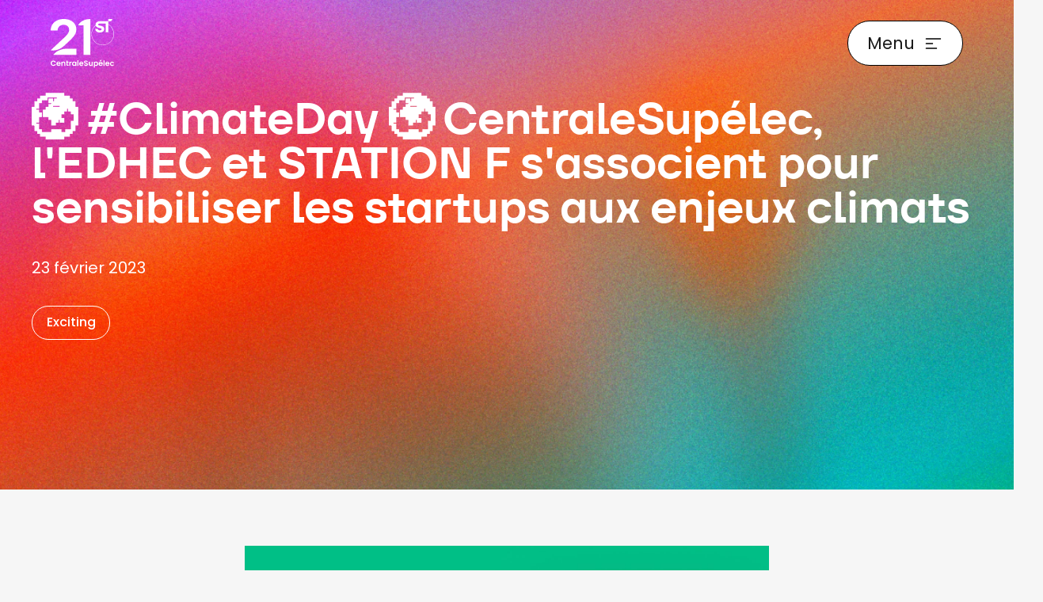

--- FILE ---
content_type: text/html
request_url: https://21st.centralesupelec.com/nos-actualites/climateday-centralesupelec-ledhec-et-station-f-sassocient-pour-sensibiliser-les-startups-aux-enjeux-climats
body_size: 12770
content:
<!DOCTYPE html><!-- This site was created in Webflow. https://webflow.com --><!-- Last Published: Fri Jan 16 2026 09:25:29 GMT+0000 (Coordinated Universal Time) --><html data-wf-domain="21st.centralesupelec.com" data-wf-page="63f7783e319ff5adbb99ce0f" data-wf-site="616ef988d75b6e513f01a8d1" lang="fr" data-wf-collection="63f7783e319ff54dac99cdc6" data-wf-item-slug="climateday-centralesupelec-ledhec-et-station-f-sassocient-pour-sensibiliser-les-startups-aux-enjeux-climats"><head><meta charset="utf-8"/><title>🌍 #ClimateDay 🌍 CentraleSupélec, l&#x27;EDHEC et STATION F s&#x27;associent pour sensibiliser les startups aux enjeux climats</title><meta content="Sensibiliser les startups du plus grand incubateur du monde aux enjeux climats et accélérer la transition environnementale de l&#x27;écosystème entrepreneurial, c&#x27;est le double objectif de cet événement organisé le 09 mars prochain par 21st by CentraleSupélec, l&#x27;EDHEC et STATION F." name="description"/><meta content="🌍 #ClimateDay 🌍 CentraleSupélec, l&#x27;EDHEC et STATION F s&#x27;associent pour sensibiliser les startups aux enjeux climats" property="og:title"/><meta content="Sensibiliser les startups du plus grand incubateur du monde aux enjeux climats et accélérer la transition environnementale de l&#x27;écosystème entrepreneurial, c&#x27;est le double objectif de cet événement organisé le 09 mars prochain par 21st by CentraleSupélec, l&#x27;EDHEC et STATION F." property="og:description"/><meta content="https://cdn.prod.website-files.com/61a9f384cc4679af67f2e90c/63f7879faab60d0f604a29eb_climate-day-centralesupelec-21st-station-f.jpg" property="og:image"/><meta content="🌍 #ClimateDay 🌍 CentraleSupélec, l&#x27;EDHEC et STATION F s&#x27;associent pour sensibiliser les startups aux enjeux climats" property="twitter:title"/><meta content="Sensibiliser les startups du plus grand incubateur du monde aux enjeux climats et accélérer la transition environnementale de l&#x27;écosystème entrepreneurial, c&#x27;est le double objectif de cet événement organisé le 09 mars prochain par 21st by CentraleSupélec, l&#x27;EDHEC et STATION F." property="twitter:description"/><meta content="https://cdn.prod.website-files.com/61a9f384cc4679af67f2e90c/63f7879faab60d0f604a29eb_climate-day-centralesupelec-21st-station-f.jpg" property="twitter:image"/><meta property="og:type" content="website"/><meta content="summary_large_image" name="twitter:card"/><meta content="width=device-width, initial-scale=1" name="viewport"/><meta content="Webflow" name="generator"/><link href="https://cdn.prod.website-files.com/616ef988d75b6e513f01a8d1/css/staging-21st.webflow.shared.32a877013.css" rel="stylesheet" type="text/css" integrity="sha384-Mqh3ATa67hf5GOovSi78jbA74chYVa9LcF1YPDGirCNjDvCFIIc4lzHK2ZjfVpHU" crossorigin="anonymous"/><link href="https://fonts.googleapis.com" rel="preconnect"/><link href="https://fonts.gstatic.com" rel="preconnect" crossorigin="anonymous"/><script src="https://ajax.googleapis.com/ajax/libs/webfont/1.6.26/webfont.js" type="text/javascript"></script><script type="text/javascript">WebFont.load({  google: {    families: ["Montserrat:100,100italic,200,200italic,300,300italic,400,400italic,500,500italic,600,600italic,700,700italic,800,800italic,900,900italic","Inter:100,200,300,regular,500,600,700,800,900","Anton:regular","Poppins:regular,500,600,700","Poppins:200,300,regular"]  }});</script><script type="text/javascript">!function(o,c){var n=c.documentElement,t=" w-mod-";n.className+=t+"js",("ontouchstart"in o||o.DocumentTouch&&c instanceof DocumentTouch)&&(n.className+=t+"touch")}(window,document);</script><link href="https://cdn.prod.website-files.com/616ef988d75b6e513f01a8d1/63e653e0311f0f1fb4dfb0ff_favicon-21st-32px.png" rel="shortcut icon" type="image/x-icon"/><link href="https://cdn.prod.website-files.com/616ef988d75b6e513f01a8d1/63e653e4bba286b55371c564_opengraph-21st-256px.png" rel="apple-touch-icon"/><link rel="preconnect" href="https://assets.website-files.com/" />
<!-- Google Tag Manager -->
<script>(function(w,d,s,l,i){w[l]=w[l]||[];w[l].push({'gtm.start':
new Date().getTime(),event:'gtm.js'});var f=d.getElementsByTagName(s)[0],
j=d.createElement(s),dl=l!='dataLayer'?'&l='+l:'';j.async=true;j.src=
'https://www.googletagmanager.com/gtm.js?id='+i+dl;f.parentNode.insertBefore(j,f);
})(window,document,'script','dataLayer','GTM-KRT5WSJD');</script>
<!-- End Google Tag Manager -->
<script src="https://www.youtube.com/s/player/a97e97de/player_ias.vflset/fr_FR/base.js" defer></script>
<script src="https://www.youtube.com/s/player/a97e97de/www-embed-player.vflset/www-embed-player.js" defer></script>
<script src="https://www.youtube.com/s/player/a97e97de/www-player.css" defer></script>

<style>
.main-button-refon, .new-button {
  position: relative;
}

.main-button-refon:before, .new-button:before {
  content: "";
  position: absolute;
  top: 0;
  right: 0;
  bottom: 0;
  left: 0;
  background: 
    linear-gradient(135deg, #9b63ff, #f15a24 50%, #00b09e),
    url("data:image/svg+xml,%3Csvg xmlns='http://www.w3.org/2000/svg'%3E%3Cfilter id='noiseFilter'%3E%3CfeTurbulence type='fractalNoise' baseFrequency='4.07' numOctaves='5' stitchTiles='stitch'/%3E%3C/filter%3E%3Crect filter='url(%23noiseFilter)'/%3E%3C/svg%3E");
  background-size: 200% 200%, cover; /* Adjust as needed */
  border-radius: 48px; /* Match the parent's border radius */
  z-index: -1;
  opacity: 0;
  transition: opacity 300ms cubic-bezier(.165, .84, .44, 1);
  animation: gradient 3s ease infinite; /* Adjust duration as needed */
}

.main-button-refon:hover:before, .new-button:hover:before {
  opacity: 1;
}

.main-button-refon.hovered:before, .new-button:hovered:before {
  opacity: 1;
}

@keyframes gradient {
  0% {
    background-position: 0% 50%;
  }
  50% {
    background-position: 100% 50%;
  }
  100% {
    background-position: 0% 50%;
  }
}


[text-split] {opacity: 0;}
html.w-editor [text-split] {opacity: 1;}

.word {
	overflow: hidden;
  padding-bottom: 0.1em;
  margin-bottom: -0.1em;
  transform-origin: bottom;
}
</style></head><body class="body-4"><div class="overflow-refon"><div data-animation="default" class="navbar2_component w-nav" data-easing2="ease" fs-scrolldisable-element="smart-nav" data-easing="ease" data-collapse="all" data-w-id="3b8cc926-a86f-8f60-7537-bd56298e26b0" role="banner" data-duration="400"><div class="navbar2_container"><a href="/" class="image-85 w-inline-block"><img width="81" loading="lazy" alt="" src="https://cdn.prod.website-files.com/616ef988d75b6e513f01a8d1/63bc229f07508e3b93ff6899_LOGO.svg" class="img_logo"/></a><nav role="navigation" id="w-node-_3b8cc926-a86f-8f60-7537-bd56298e26b4-298e26b0" class="menu-refon w-nav-menu"><div class="menu_wrapper"><div class="padding-global nav"><div class="container-large nav"><div id="go-to-top-refon" class="go-to-top-refon"></div><img sizes="100vw" srcset="https://cdn.prod.website-files.com/616ef988d75b6e513f01a8d1/63a422343e5c9a3b611af455_background-refon-menu-21st-p-1080.png 1080w, https://cdn.prod.website-files.com/616ef988d75b6e513f01a8d1/63a422343e5c9a3b611af455_background-refon-menu-21st.png 1440w" alt="" src="https://cdn.prod.website-files.com/616ef988d75b6e513f01a8d1/63a422343e5c9a3b611af455_background-refon-menu-21st.png" loading="lazy" class="image-71"/><div class="div-block-237"><img loading="lazy" src="https://cdn.prod.website-files.com/616ef988d75b6e513f01a8d1/63bd6aee7c765c4952ae3fd1_svgviewer-output.svg" alt="" class="image-127"/></div><div class="nav_list"><div class="nav_item"><a href="/" class="link-mega-menu-refon">Accueil</a></div><div class="nav_item"><a href="/adn-entrepreneurial" class="link-mega-menu-refon">ADN</a></div><div class="nav_item"><a href="/nos-programmes" class="link-mega-menu-refon">Programmes</a></div><div class="nav_item"><a href="/nos-startups" class="link-mega-menu-refon">Startups</a></div><div class="nav_item"><a href="/nos-actualites" class="link-mega-menu-refon">Newsroom</a></div><div class="nav_item"><a href="/nos-campus" class="link-mega-menu-refon">Campus</a></div><div class="nav_item"><a href="/nos-partenaires" class="link-mega-menu-refon">Partenaires</a></div><div class="nav_item"><a href="/joboard" class="link-mega-menu-refon">Joboard</a></div></div><img loading="lazy" src="https://cdn.prod.website-files.com/616ef988d75b6e513f01a8d1/63a4226904383d97ba9920ef_background-lines-refon-menu-21st.svg" alt="" class="image-72"/><div class="div-block-242"><div class="div-block-240 menu-footer"><div class="div-block-230 hidemobile"><div class="div-block-231"><div class="text-block-166">Gif-sur-Yvette</div><div class="text-block-167">Siège social<br/>9, Rue Joliot-Curie,<br/>Gif-sur-Yvette,<br/>Île-de-France 91190, FR</div></div><div class="div-block-231"><div class="text-block-166">Paris</div><div class="text-block-167">Station F<br/>5 Parv. Alan Turing, <br/>Paris, Île-de-France 75013, FR</div></div></div><div class="div-block-241 menu-footer"><div class="div-block-243"><a id="w-node-_3b8cc926-a86f-8f60-7537-bd56298e26ef-298e26b0" href="/contact" class="text-block-174">Candidatez</a><div class="div-block-235 menu-footer"><a href="https://twitter.com/21st_by_CS" target="_blank" class="text-block-170 no-margin menu-footer">Tw</a><a href="https://www.facebook.com/CSentreprendre/" target="_blank" class="text-block-170 menu-footer">Fb</a><a href="https://www.linkedin.com/showcase/21st-accelerateur/" target="_blank" class="text-block-170 menu-footer">In</a></div><a id="w-node-_3b8cc926-a86f-8f60-7537-bd56298e26f8-298e26b0" href="/contact" class="text-block-174">Contactez-nous</a><a id="w-node-_3b8cc926-a86f-8f60-7537-bd56298e26fa-298e26b0" href="/archives/mentions-legales" class="text-block-174">Mentions légales</a></div></div></div></div></div></div></div></nav><div id="w-node-_3b8cc926-a86f-8f60-7537-bd56298e26fc-298e26b0" class="navbar2_button-wrapper"><div class="navbar2_menu-button w-nav-button"><div class="button-5 is-navbar2-button"><div data-w-id="3b8cc926-a86f-8f60-7537-bd56298e26ff" class="text-block-104">Menu</div><div data-w-id="3b8cc926-a86f-8f60-7537-bd56298e2701" class="text-block-104 hiddenopen">Close</div><img src="https://cdn.prod.website-files.com/616ef988d75b6e513f01a8d1/63a41e2cf8cc9141311976f8_menu-2.svg" loading="lazy" alt=""/></div></div></div></div></div><div class="section-refon heading-a-propos no-margin article-unity"><div class="main-container-refon display-vertical justify-center"><div class="display-horizontal center space-between stretch top-margin-40px"><div class="display-horizontal space-between stretch"></div></div><div class="div-block-156 global-styling startup-unity"><div class="div-block-214"><div class="div-block-222"><h1 class="heading-startup-unity">🌍 #ClimateDay 🌍 CentraleSupélec, l&#x27;EDHEC et STATION F s&#x27;associent pour sensibiliser les startups aux enjeux climats</h1><div class="text-block-165">February 23, 2023</div><div class="div-block-209 white"><div class="text-block-155">Exciting</div></div></div></div></div></div></div><div class="section-refon"><div class="main-container-refon top-margin-65px startup-unit"><div class="div-block-223"><img loading="lazy" alt="" src="https://cdn.prod.website-files.com/61a9f384cc4679af67f2e90c/63f7879faab60d0f604a29eb_climate-day-centralesupelec-21st-station-f.jpg" sizes="100vw" srcset="https://cdn.prod.website-files.com/61a9f384cc4679af67f2e90c/63f7879faab60d0f604a29eb_climate-day-centralesupelec-21st-station-f-p-500.jpg 500w, https://cdn.prod.website-files.com/61a9f384cc4679af67f2e90c/63f7879faab60d0f604a29eb_climate-day-centralesupelec-21st-station-f-p-800.jpg 800w, https://cdn.prod.website-files.com/61a9f384cc4679af67f2e90c/63f7879faab60d0f604a29eb_climate-day-centralesupelec-21st-station-f-p-1080.jpg 1080w, https://cdn.prod.website-files.com/61a9f384cc4679af67f2e90c/63f7879faab60d0f604a29eb_climate-day-centralesupelec-21st-station-f-p-1600.jpg 1600w, https://cdn.prod.website-files.com/61a9f384cc4679af67f2e90c/63f7879faab60d0f604a29eb_climate-day-centralesupelec-21st-station-f.jpg 1920w" class="image-124"/></div><div class="div-block-224"></div><div class="div-block-216"><a href="/nos-actualites" target="_blank" class="div-block-195 startup-unit w-inline-block"><img src="https://cdn.prod.website-files.com/616ef988d75b6e513f01a8d1/63d2460f08f0877dcab1248e_arrow-right-circle-news.svg" loading="lazy" alt="" class="image-121"/><div class="text-block-147 margin-left">Retour à la page précédente</div></a></div><div><div class="text-block-160 article-blog-refon">Sensibiliser les startups du plus grand incubateur du monde aux enjeux climats et accélérer la transition environnementale de l&#x27;écosystème entrepreneurial, c&#x27;est le double objectif de cet événement organisé le 09 mars prochain par 21st by CentraleSupélec, l&#x27;EDHEC et STATION F. </div></div><div class="div-block-217"><div class="new-corps-article w-richtext"><p>L’événement - ouvert au public sur inscription - s’adressera en particulier aux CEO + CTO des startups de STATION F, pour leur permettre :</p><ul role="list"><li>De comprendre les enjeux et leurs leviers d&#x27;actions,</li><li>D’engager leurs équipes et d’attirer les meilleurs talents,</li><li>D’anticiper les évolutions des réglementations RSE,</li><li>De gagner du temps en mettant en place les bons process dès la création de leur startup. <br/>‍</li></ul><p>Au programme : REX d’entrepreneurs #ClimateTech ou #FoodTech engagés, conseils de fonds d’investissement à impact et workshops exclusifs de mise en pratique. </p><p>Tout pour vous aider à développer un plan d’actions adapté à votre startup 🎯</p><p>Découvrez le programme et inscrivez-vous aux différents temps forts 👇</p><p> <em>[Événement ouvert à tous, places limitées]</em></p><p>‍</p><h3>14h00 &gt; 14h45 | #Talk1 : Urgence climatique et opportunités</h3><p>Un talk introductif pour tout comprendre de l&#x27;urgence climatique, de sa dimension structurelle, de ses conséquences sociétales et économiques, mais aussi des opportunités que ces transformations peuvent induire.<br/>‍</p><p>Axel Reinaud (cofondateur &amp; CEO de NetZero) et Gabriel Chevallier (responsable du Défi 2tonnes) inaugureront le Climate Day, organisé le 9 mars prochain à Station F par CentraleSupélec &amp; l’EDHEC.</p><p>Objectifs : mieux comprendre les enjeux et s’inspirer du modèle d’une startup ClimateTech.<br/>‍</p><p>▶ Comment les enjeux liés aux climats se répercutent-ils sur les acteurs économiques, quelles menaces &amp; quelles opportunités ?</p><p>▶ Pourquoi engager sa startup, TPE ou PME dans la transition environnementale ?</p><p>▶ L’exemple de NetZero : focus sur le modèle économique de la startup ClimateTech, spécialisée dans la séquestration et la valorisation du carbone</p><p>‍</p><h4><a href="https://hal.stationf.co/event-registration/63f4a2773715c305e833b93d">🌍 Inscrivez-vous dès maintenant (places limitées)</a></h4><figure style="max-width:3200pxpx" class="w-richtext-align-fullwidth w-richtext-figure-type-image"><div><img src="https://cdn.prod.website-files.com/61a9f384cc4679af67f2e90c/63f787884b293784c792cc3f_63f784a7a30cd4e8d96b335f_Climate%2520Day%2520-%2520Visuel%25202.jpeg" loading="lazy" alt=""/></div></figure><p>‍</p><h3>14h45 &gt; 15h15 | #Talk2 : Engager sa startup dans la transition, un facteur clé de succès</h3><p>Responsabilité et succès ? Deux termes qui ont plutôt l’air de rimer pour Innovafeed. 🎤</p><p>Après 4 levées de fonds, dont la dernière de 250 millions d’euros en série D, le meilleur score B Corp de son secteur et de nombreux marchés conquis, Bastien Oggeri est de retour à STATION F pour vous partager ses key learnings sur la création d’une startup à impact et le pilotage d&#x27;une scale-up B Corp. <br/>‍</p><p>▶ Startup à impact : quels bénéfices business ?</p><p>▶ Comment maintenir sa mission et ses engagements en phase d’hyper-croissance ?</p><p>▶ La certification B Corp, quels processus et avantages ?</p><p>‍</p><h4><a href="https://hal.stationf.co/event-registration/63f4a285a79ae1053416ef62">🌍 Inscrivez-vous dès maintenant (places limitées)</a></h4><figure style="max-width:3200pxpx" class="w-richtext-align-fullwidth w-richtext-figure-type-image"><div><img src="https://cdn.prod.website-files.com/61a9f384cc4679af67f2e90c/63f7878845c1bc7434e26f11_63f784a7a30cd408696b3360_Climate%2520Day%2520-%2520Visuel%25203.avif" loading="lazy" alt=""/></div></figure><p>‍</p><h3>15h15 &gt; 15h45 | #Talk3 : Impact investing : les clés pour financer votre startup à impact</h3><p>Vous prévoyez de lever des fonds ? Un jour peut-être ? 👀</p><p>Vous souhaitez comprendre les enjeux autour de l’impact investing ?</p><p>Citizen Capital et 2050 vous donnent rendez-vous le 9 mars à 15h15 pour vous partager de précieux conseils sur vos stratégies de financement, en lien avec les nouvelles attentes des secteurs du VC et de l’impact investing.</p><p>Nouveaux critères d’accès au financement, fléchage des investissements vers les sociétés “à impact”, réglementation grandissante :<br/>‍</p><p>▶ Comment le secteur du VC évolue-t-il en matière d’impact ? Quels nouveaux modèles d’investissement ?</p><p>▶ Comment mesurer l’impact d’une startup ?</p><p>▶ Quelles nouvelles conditions d’accès au financement pour ma startup ? (Sélection des projets)</p><p>▶ Quel pilotage et accompagnement de startups pour un fonds à impact ?<br/>‍</p><h4><a href="https://hal.stationf.co/event-registration/63f4a2afca1d79057de59c00">🌍 Inscrivez-vous dès maintenant (places limitées)</a></h4><figure style="max-width:3200pxpx" class="w-richtext-align-fullwidth w-richtext-figure-type-image"><div><img src="https://cdn.prod.website-files.com/61a9f384cc4679af67f2e90c/63f89fe1a2f01f996552a13b_Climate%20Day%20-%20Visuel%208.jpg" loading="lazy" alt=""/></div></figure><h3>16h&gt;16h45 | Workshop #1 | Quelle stratégie ESG pour ma startup ?</h3><p>Recrutement, image de marque, audit ESG de fonds de VC et accès au financement, réglementation… Les entrepreneurs font face à une pression grandissante de l’écosystème pour plus de responsabilité en startups. Mais en début d’aventure, alors que tout est à construire :</p><p>▶ Quelles conséquences pour mon business ?</p><p>▶ Comment maîtriser les critères ESG ?</p><p>▶ Comment développer ma stratégie ESG ?</p><p>▶ Comment prioriser mes actions ?<br/>‍</p><p><strong>Key Take Aways :</strong></p><p>✅ Comprendre les premières actions ESG à mettre en œuvre en fonction de son stade de maturité (MVP, Pré-seed, Seed)</p><p>✅ Conseils et retours d’expérience du co-fondateur de <a href="http://900.care">900.care</a> sur sa propre stratégie ESG et les résultats business observés</p><p>✅ Développer son propre plan d’action ESG, adapté à sa startup, à l’aide d’un nouveau Canvas présenté en exclusivité<br/>‍</p><h4><a href="https://hal.stationf.co/event-registration/63f4a290a79ae1053416ef64">🌍 Inscrivez-vous dès maintenant (places limitées)</a></h4><figure style="max-width:3200pxpx" class="w-richtext-align-fullwidth w-richtext-figure-type-image"><div><img src="https://cdn.prod.website-files.com/61a9f384cc4679af67f2e90c/63f78788305db17c64a58cc8_63f784a7a30cd442116b3362_Climate%2520Day%2520-%2520Visuel%25205%2520(1).avif" loading="lazy" alt=""/></div></figure><h3>16h&gt;16h45 | Workshop #2 | Pourquoi (et comment) réaliser le bilan carbone de ma startup ?</h3><p>Image de marque, conformité avec les nouvelles normes en vigueur, recrutement des meilleurs talents… Les raisons pour réaliser le bilan carbone de sa startup ne manquent pas. </p><p>Et qui de mieux placé qu’Arnaud Delubac - Co-founder &amp; CMO de Greenly pour vous en parler et vous donner les clés pour sauter le pas.</p><p>▶ Quel lien entre bilan carbone et attractivité de ma startup ?</p><p>▶ Concrètement, comment s’y prendre et par où commencer ?</p><p>▶ Comprendre mes axes de progression et mettre en place un plan d’action.</p><p>‍</p><p><strong>Key Take Aways :</strong></p><p>✅ Comprendre l’intérêt du bilan carbone pour mon image de marque &amp; ma marque employeur</p><p>✅ Maitriser les fondamentaux pour produire mon bilan</p><p>✅ Développer son propre plan d’action pour réduire ses émissions<br/>‍</p><h4><a href="https://hal.stationf.co/event-registration/63f654670e891b061499ff54">🌍 Inscrivez-vous dès maintenant (places limitées)</a></h4><figure style="max-width:3200pxpx" class="w-richtext-align-fullwidth w-richtext-figure-type-image"><div><img src="https://cdn.prod.website-files.com/61a9f384cc4679af67f2e90c/63f78788766fd39accc1ea2c_63f784a7a30cd450f16b3363_Climate%2520Day%2520-%2520Visuel%25207.jpeg" loading="lazy" alt=""/></div></figure><h3>‍</h3><h2>‍</h2><p>‍</p><p>‍</p><p>‍</p></div></div><div class="div-block-218"><div class="text-block-162 w-dyn-bind-empty w-richtext"></div></div><div class="main-container-refon top-margin-65px startup-unit"><div class="text-block-160">D&#x27;autres articles qui pourraient vous intéresser</div><div class="collection-list-wrapper-8 smaller-margin w-dyn-list"><div r-filter-wrapper="1" role="list" class="collection-list-4 is-articles w-dyn-items"><div role="listitem" class="collection-item-4 w-dyn-item"><a href="#" target="_blank" class="wrapper-job is-articles w-inline-block"><div class="wrapper-haut-job"><div class="text-block-37">January 19, 2026</div><div class="text-block-38 is-articles">Visionaries Club #3 | Indépendance technologique, IA vocale et défis entrepreneuriaux : retour sur une soirée passionnante</div></div><img src="https://cdn.prod.website-files.com/61a9f384cc4679af67f2e90c/696e49a266f27eccdfd97043_Visionaries%20club%203%20audience.jpg" loading="lazy" alt="" class="image-141"/></a></div><div role="listitem" class="collection-item-4 w-dyn-item"><a href="#" target="_blank" class="wrapper-job is-articles w-inline-block"><div class="wrapper-haut-job"><div class="text-block-37">December 9, 2025</div><div class="text-block-38 is-articles">Accélérateur | Retour sur AMA x Product Management avec Éric Tholomé : 5 clés pour créer un produit qui compte </div></div><img src="https://cdn.prod.website-files.com/61a9f384cc4679af67f2e90c/69380263a47d80be57947a05_Group%20969.png" loading="lazy" alt="" sizes="100vw" srcset="https://cdn.prod.website-files.com/61a9f384cc4679af67f2e90c/69380263a47d80be57947a05_Group%20969-p-500.png 500w, https://cdn.prod.website-files.com/61a9f384cc4679af67f2e90c/69380263a47d80be57947a05_Group%20969-p-800.png 800w, https://cdn.prod.website-files.com/61a9f384cc4679af67f2e90c/69380263a47d80be57947a05_Group%20969-p-1080.png 1080w, https://cdn.prod.website-files.com/61a9f384cc4679af67f2e90c/69380263a47d80be57947a05_Group%20969.png 1200w" class="image-141"/></a></div><div role="listitem" class="collection-item-4 w-dyn-item"><a href="#" target="_blank" class="wrapper-job is-articles w-inline-block"><div class="wrapper-haut-job"><div class="text-block-37">December 4, 2025</div><div class="text-block-38 is-articles">Spark Cleantech lève 30 M€ en Série A et accélère la décarbonation de l’industrie lourde 🚀</div></div><img src="https://cdn.prod.website-files.com/61a9f384cc4679af67f2e90c/69316fa77a279247f557c41d_EquipeSpark%20Cleantech.png" loading="lazy" alt="" sizes="100vw" srcset="https://cdn.prod.website-files.com/61a9f384cc4679af67f2e90c/69316fa77a279247f557c41d_EquipeSpark%20Cleantech-p-500.png 500w, https://cdn.prod.website-files.com/61a9f384cc4679af67f2e90c/69316fa77a279247f557c41d_EquipeSpark%20Cleantech-p-800.png 800w, https://cdn.prod.website-files.com/61a9f384cc4679af67f2e90c/69316fa77a279247f557c41d_EquipeSpark%20Cleantech-p-1080.png 1080w, https://cdn.prod.website-files.com/61a9f384cc4679af67f2e90c/69316fa77a279247f557c41d_EquipeSpark%20Cleantech-p-1600.png 1600w, https://cdn.prod.website-files.com/61a9f384cc4679af67f2e90c/69316fa77a279247f557c41d_EquipeSpark%20Cleantech.png 1920w" class="image-141"/></a></div><div role="listitem" class="collection-item-4 w-dyn-item"><a href="#" target="_blank" class="wrapper-job is-articles w-inline-block"><div class="wrapper-haut-job"><div class="text-block-37">November 20, 2025</div><div class="text-block-38 is-articles">Accélérateur | NcodiN lève 16 M€ en amorçage pour lever le principal verrou de l’IA grâce au plus petit laser au monde</div></div><img src="https://cdn.prod.website-files.com/61a9f384cc4679af67f2e90c/691c9b14ff9a3884145b6841_Ncodin%20photo%20d%27%C3%A9quipe.jpg" loading="lazy" alt="" sizes="100vw" srcset="https://cdn.prod.website-files.com/61a9f384cc4679af67f2e90c/691c9b14ff9a3884145b6841_Ncodin%20photo%20d%27%C3%A9quipe-p-500.jpg 500w, https://cdn.prod.website-files.com/61a9f384cc4679af67f2e90c/691c9b14ff9a3884145b6841_Ncodin%20photo%20d%27%C3%A9quipe-p-800.jpg 800w, https://cdn.prod.website-files.com/61a9f384cc4679af67f2e90c/691c9b14ff9a3884145b6841_Ncodin%20photo%20d%27%C3%A9quipe-p-1080.jpg 1080w, https://cdn.prod.website-files.com/61a9f384cc4679af67f2e90c/691c9b14ff9a3884145b6841_Ncodin%20photo%20d%27%C3%A9quipe-p-1600.jpg 1600w, https://cdn.prod.website-files.com/61a9f384cc4679af67f2e90c/691c9b14ff9a3884145b6841_Ncodin%20photo%20d%27%C3%A9quipe-p-2000.jpg 2000w, https://cdn.prod.website-files.com/61a9f384cc4679af67f2e90c/691c9b14ff9a3884145b6841_Ncodin%20photo%20d%27%C3%A9quipe-p-2600.jpg 2600w, https://cdn.prod.website-files.com/61a9f384cc4679af67f2e90c/691c9b14ff9a3884145b6841_Ncodin%20photo%20d%27%C3%A9quipe-p-3200.jpg 3200w, https://cdn.prod.website-files.com/61a9f384cc4679af67f2e90c/691c9b14ff9a3884145b6841_Ncodin%20photo%20d%27%C3%A9quipe.jpg 4000w" class="image-141"/></a></div><div role="listitem" class="collection-item-4 w-dyn-item"><a href="#" target="_blank" class="wrapper-job is-articles w-inline-block"><div class="wrapper-haut-job"><div class="text-block-37">November 18, 2025</div><div class="text-block-38 is-articles">Accélérateur | Exwayz lève 1 M€ pour libérer la robotique autonome des limites du GPS</div></div><img src="https://cdn.prod.website-files.com/61a9f384cc4679af67f2e90c/691b08d2a81cfd7eccb7ecfe_Exwayz%20avec%20logo.png" loading="lazy" alt="" sizes="100vw" srcset="https://cdn.prod.website-files.com/61a9f384cc4679af67f2e90c/691b08d2a81cfd7eccb7ecfe_Exwayz%20avec%20logo-p-500.png 500w, https://cdn.prod.website-files.com/61a9f384cc4679af67f2e90c/691b08d2a81cfd7eccb7ecfe_Exwayz%20avec%20logo-p-800.png 800w, https://cdn.prod.website-files.com/61a9f384cc4679af67f2e90c/691b08d2a81cfd7eccb7ecfe_Exwayz%20avec%20logo-p-1080.png 1080w, https://cdn.prod.website-files.com/61a9f384cc4679af67f2e90c/691b08d2a81cfd7eccb7ecfe_Exwayz%20avec%20logo-p-1600.png 1600w, https://cdn.prod.website-files.com/61a9f384cc4679af67f2e90c/691b08d2a81cfd7eccb7ecfe_Exwayz%20avec%20logo.png 1920w" class="image-141"/></a></div><div role="listitem" class="collection-item-4 w-dyn-item"><a href="#" target="_blank" class="wrapper-job is-articles w-inline-block"><div class="wrapper-haut-job"><div class="text-block-37">November 6, 2025</div><div class="text-block-38 is-articles">6 startups &quot;made in CentraleSupélec&quot; parmi les lauréats 2025 du Future 40 de STATION F !</div></div><img src="https://cdn.prod.website-files.com/61a9f384cc4679af67f2e90c/690ca6934aee5a4c4375fb56_Global.jpg" loading="lazy" alt="" sizes="100vw" srcset="https://cdn.prod.website-files.com/61a9f384cc4679af67f2e90c/690ca6934aee5a4c4375fb56_Global-p-500.jpg 500w, https://cdn.prod.website-files.com/61a9f384cc4679af67f2e90c/690ca6934aee5a4c4375fb56_Global.jpg 800w" class="image-141"/></a></div></div></div></div><a href="#" class="div-block-219 w-inline-block w-condition-invisible"><div class="div-block-220"><div class="div-block-221 gradient-human no-absolute no-stretch"><img src="https://cdn.prod.website-files.com/616ef988d75b6e513f01a8d1/63d30379386e02e08f05b37c_Link.svg" loading="lazy" alt="" class="image-123"/></div><div class="text-block-164 w-dyn-bind-empty"></div></div></a><a href="#" class="div-block-219 w-inline-block w-condition-invisible"><div class="div-block-220"><div class="div-block-221 gradient-human no-absolute no-stretch"><img src="https://cdn.prod.website-files.com/616ef988d75b6e513f01a8d1/63d30379386e02e08f05b37c_Link.svg" loading="lazy" alt="" class="image-123"/></div><div class="text-block-164 w-dyn-bind-empty"></div></div></a><a href="#" class="div-block-219 w-inline-block w-condition-invisible"><div class="div-block-220"><div class="div-block-221 gradient-human no-absolute no-stretch"><img src="https://cdn.prod.website-files.com/616ef988d75b6e513f01a8d1/63d30379386e02e08f05b37c_Link.svg" loading="lazy" alt="" class="image-123"/></div><div class="text-block-164 w-dyn-bind-empty"></div></div></a></div></div><div class="section-refon newsletter"><div class="main-container-refon no-padding"><div class="div-block-151"><div class="div-block-152"><div class="text-block-121">Inscrivez-vous à notre newsletter</div></div><div class="div-block-153"><div class="w-form"><form id="wf-form-email-form-refon" name="wf-form-email-form-refon" data-name="email-form-refon" method="get" class="form-3" data-wf-page-id="63f7783e319ff5adbb99ce0f" data-wf-element-id="f07cf21d-bdca-7173-e781-7d29498bd78f"><input class="text-field-7 w-input" maxlength="256" name="email-2" data-name="Email 2" placeholder="Renseignez votre adresse mail" type="email" id="email-2" required=""/><input type="submit" data-wait="Veuillez patientez..." class="submit-button-2 w-button" value="S&#x27;inscrire"/></form><div class="success-message-5 w-form-done"><div class="div-block-244"><div>Vous êtes bien inscrit à notre newsletter</div><div class="lottie-animation" data-w-id="f340240c-1f68-f01c-6059-89d9bf422082" data-animation-type="lottie" data-src="https://cdn.prod.website-files.com/616ef988d75b6e513f01a8d1/63d7e26b48bf294da30ee3fb_59-email-outline-edited.json" data-loop="1" data-direction="1" data-autoplay="1" data-is-ix2-target="0" data-renderer="svg" data-default-duration="1.0166666666666666" data-duration="3.05"></div></div></div><div class="w-form-fail"><div>Oops! Something went wrong while submitting the form.</div></div></div><div class="text-block-122">En m&#x27;inscrivant à cette newsletter, j&#x27;accepte <a href="/archives/protection-des-donnees" class="link-10">la politique de gestion des données </a>de CentraleSupélec.</div></div><img src="https://cdn.prod.website-files.com/616ef988d75b6e513f01a8d1/63b4f67cf6d3902a942b476e_Group%20578.webp" loading="lazy" sizes="100vw" srcset="https://cdn.prod.website-files.com/616ef988d75b6e513f01a8d1/63b4f67cf6d3902a942b476e_Group%20578-p-500.webp 500w, https://cdn.prod.website-files.com/616ef988d75b6e513f01a8d1/63b4f67cf6d3902a942b476e_Group%20578-p-800.webp 800w, https://cdn.prod.website-files.com/616ef988d75b6e513f01a8d1/63b4f67cf6d3902a942b476e_Group%20578-p-1080.webp 1080w, https://cdn.prod.website-files.com/616ef988d75b6e513f01a8d1/63b4f67cf6d3902a942b476e_Group%20578-p-1600.webp 1600w, https://cdn.prod.website-files.com/616ef988d75b6e513f01a8d1/63b4f67cf6d3902a942b476e_Group%20578-p-2000.webp 2000w, https://cdn.prod.website-files.com/616ef988d75b6e513f01a8d1/63b4f67cf6d3902a942b476e_Group%20578.webp 2218w" alt="" class="image-82"/></div></div></div><div class="section-refon footer"><div class="div-block-226"><div class="div-block-227"><a href="/" class="image-126 w-inline-block"><img src="https://cdn.prod.website-files.com/616ef988d75b6e513f01a8d1/63bc229f07508e3b93ff6899_LOGO.svg" loading="lazy" alt="" class="image-126"/></a><div class="div-block-229"><a href="https://www.fondation-centralesupelec.fr/" target="_blank" class="link-6">Fondation CentraleSupélec</a><a href="https://www.centralesupelec.fr/" target="_blank" class="link-6">CentraleSupélec</a></div></div><div class="div-block-228"><div class="div-block-234"><a href="/adn-entrepreneurial" class="div-block-233 w-inline-block"><div class="text-block-168">adn</div></a><a href="/nos-programmes" class="div-block-233 w-inline-block"><div class="text-block-168">programmes</div></a><a href="/nos-startups" class="div-block-233 w-inline-block"><div class="text-block-168">startups</div></a><a href="/nos-actualites" class="div-block-233 w-inline-block"><div class="text-block-168">newsroom</div></a><a href="/nos-campus" class="div-block-233 w-inline-block"><div class="text-block-168">campus</div></a><a href="/nos-partenaires" class="div-block-233 w-inline-block"><div class="text-block-168">partenaires</div></a><a href="/joboard" class="div-block-233 w-inline-block"><div class="text-block-168">joboard</div></a><a href="/contact" class="div-block-233 w-inline-block"><div class="text-block-168">contact</div></a></div></div></div><div class="div-block-240"><div class="div-block-230"><div class="div-block-231"><div class="text-block-166">Gif-sur-Yvette</div><div class="text-block-167">Siège social<br/>9, Rue Joliot-Curie,<br/>Gif-sur-Yvette,<br/>Île-de-France 91190, FR</div></div><div class="div-block-231"><div class="text-block-166">Paris</div><div class="text-block-167">Station F<br/>5 Parv. Alan Turing, <br/>Paris, Île-de-France 75013, FR</div></div></div><div class="div-block-241"><div class="text-block-169"><a href="#" class="link-8">↑ Back to Top</a></div><div class="div-block-235"><a href="https://twitter.com/21st_by_CS" class="text-block-170 no-margin">Tw</a><a href="https://www.facebook.com/CSentreprendre/" class="text-block-170">Fb</a><a href="https://www.linkedin.com/showcase/21st-accelerateur/" class="text-block-170">In</a></div><div class="text-block-171">© 21stbyCentraleSupélec 2023</div><div class="div-block-236"><a href="/archives/protection-des-donnees" class="text-block-172">Politique de confidentialité</a><a href="/archives/protection-des-donnees" class="text-block-172">Gestion des cookies</a><a href="/archives/mentions-legales" class="text-block-172">Mentions légales</a></div></div></div></div><div class="wizardry w-embed"><style>
body { 
  min-height: 0vw;
  font-size: calc(0.5747126436781609vw + 0.6436781609195404em);
}
/* Max Font Size */
@media screen and (min-width:1920px) {
 body { font-size: 1.3333333333333335em; }
}
/* Min Font Size */
@media screen and (max-width:991px) {
 body { font-size: 0.875em; }
}
.container {
  max-width: 90em;
}

</style></div><div class="scrollbar w-embed"><style>
 .outline-heading {
	-webkit-text-fill-color: transparent;
  -webkit-background-clip: text;
  -webkit-text-stroke: 2.5px #ffffff;
  }
</style>

<style>
/*width*/
::-webkit-scrollbar {
width:7px;
}
/*height horizontal*/
::-webkit-scrollbar:horizontal {
height:7px;
}
/*track*/
::-webkit-scrollbar-track {
background:rgb(229, 229, 229);
border-color:rgb(255, 255, 255);
border-radius:100px;
}
/*track horizontal*/
::-webkit-scrollbar-thumb:horizontal {
background:rgb(229, 229, 229);
border-color:rgb(255, 255, 255);
border-radius:100px;
}
}
/*thumb*/
::-webkit-scrollbar-thumb {
background:rgb(0, 0, 0);
border-style:solid;
border-radius:100px;
}
/*thumb horizontal*/
::-webkit-scrollbar-thumb:horizontal {
background:rgb(0, 0, 0);
border-style:solid;
border-radius:100px;
}
</style></div><div class="w-dyn-list"><div role="list" class="w-dyn-items"><div role="listitem" class="w-dyn-item"><div data-w-id="9ac47590-a310-d3f7-7bad-3712742232f3" class="notification-push w-condition-invisible"><div data-w-id="9ac47590-a310-d3f7-7bad-3712742232f4" class="html-embed-6 w-embed"><svg xmlns="http://www.w3.org/2000/svg" width="20" height="20" viewBox="0 0 24 24" fill="none" stroke="currentColor" stroke-width="2" stroke-linecap="round" stroke-linejoin="round" class="feather feather-x"><line x1="18" y1="6" x2="6" y2="18"></line><line x1="6" y1="6" x2="18" y2="18"></line></svg></div><div class="notification w-richtext"><p>L&#x27;appel à candidatures pour intégrer notre accélérateur est ouvert jusqu&#x27;au 27 avril. <a href="/accelerate">Rejoignez-nous !</a></p></div></div></div></div></div></div><script src="https://d3e54v103j8qbb.cloudfront.net/js/jquery-3.5.1.min.dc5e7f18c8.js?site=616ef988d75b6e513f01a8d1" type="text/javascript" integrity="sha256-9/aliU8dGd2tb6OSsuzixeV4y/faTqgFtohetphbbj0=" crossorigin="anonymous"></script><script src="https://cdn.prod.website-files.com/616ef988d75b6e513f01a8d1/js/webflow.schunk.e0c428ff9737f919.js" type="text/javascript" integrity="sha384-ar82P9eriV3WGOD8Lkag3kPxxkFE9GSaSPalaC0MRlR/5aACGoFQNfyqt0dNuYvt" crossorigin="anonymous"></script><script src="https://cdn.prod.website-files.com/616ef988d75b6e513f01a8d1/js/webflow.b37c03fc.d7a8c285749ea421.js" type="text/javascript" integrity="sha384-heMy5TMH2T/UC6cC+AYNCzwLxb0OkZ7wI9ZS7Q7a19LbIPCej7B9UQDpcUCslhNQ" crossorigin="anonymous"></script><!-- Google Tag Manager (noscript) -->
<noscript><iframe src="https://www.googletagmanager.com/ns.html?id=GTM-KRT5WSJD"
height="0" width="0" style="display:none;visibility:hidden"></iframe></noscript>
<!-- End Google Tag Manager (noscript) -->
<script src='https://tools.refokus.io/rich-text-enhancer.js'></script>

<script src="https://unpkg.com/split-type"></script>
<script src="https://cdnjs.cloudflare.com/ajax/libs/gsap/3.11.3/gsap.min.js"></script>
<script src="https://cdnjs.cloudflare.com/ajax/libs/gsap/3.11.3/ScrollTrigger.min.js"></script>
<!--🤙 JS: Slater.app/6931-->
<script>let v="1.0";document.addEventListener("DOMContentLoaded", function() {function loadcentralsup(e){let t=document.createElement("script");t.setAttribute("src",e),t.setAttribute("type","module"),document.body.appendChild(t),t.addEventListener("load",()=>{console.log("Slater loaded CentralSup (Slater.app/6931) 🤙")}),t.addEventListener("error",e=>{console.log("Error loading file",e)})}let src=window.location.host.includes("webflow.io")?"https://slater.app/6931.js":"https://assets.slater.app/slater/6931.js?v="+v;loadcentralsup(src);})</script>

<script>
window.addEventListener("DOMContentLoaded", (event) => {
  // Split text into spans
  let typeSplit = new SplitType("[text-split]", {
    types: "words, chars",
    tagName: "span"
  });

  // Link timelines to scroll position
  function createScrollTrigger(triggerElement, timeline) {
    // Reset tl when scroll out of view past bottom of screen
    ScrollTrigger.create({
      trigger: triggerElement,
      start: "top bottom",
      onLeaveBack: () => {
        timeline.progress(0);
        timeline.pause();
      }
    });
    // Play tl when scrolled into view (60% from top of screen)
    ScrollTrigger.create({
      trigger: triggerElement,
      start: "top 60%",
      onEnter: () => timeline.play()
    });
  }

  $("[words-slide-up]").each(function (index) {
    let tl = gsap.timeline({ paused: true });
    tl.from($(this).find(".word"), { opacity: 0, yPercent: 100, duration: 0.5, ease: "back.out(2)", stagger: { amount: 0.5 } });
    createScrollTrigger($(this), tl);
  });

  $("[words-rotate-in]").each(function (index) {
    let tl = gsap.timeline({ paused: true });
    tl.set($(this).find(".word"), { transformPerspective: 1000 });
    tl.from($(this).find(".word"), { rotationX: -90, duration: 0.6, ease: "power2.out", stagger: { amount: 0.6 } });
    createScrollTrigger($(this), tl);
  });

  $("[words-slide-from-right]").each(function (index) {
    let tl = gsap.timeline({ paused: true });
    tl.from($(this).find(".word"), { opacity: 0, x: "1em", duration: 0.6, ease: "power2.out", stagger: { amount: 0.2 } });
    createScrollTrigger($(this), tl);
  });

  $("[letters-slide-up]").each(function (index) {
    let tl = gsap.timeline({ paused: true });
    tl.from($(this).find(".char"), { yPercent: 100, duration: 0.2, ease: "power1.out", stagger: { amount: 0.6 } });
    createScrollTrigger($(this), tl);
  });

  $("[letters-slide-down]").each(function (index) {
    let tl = gsap.timeline({ paused: true });
    tl.from($(this).find(".char"), { yPercent: -120, duration: 0.3, ease: "power1.out", stagger: { amount: 0.7 } });
    createScrollTrigger($(this), tl);
  });

  $("[letters-fade-in]").each(function (index) {
    let tl = gsap.timeline({ paused: true });
    tl.from($(this).find(".char"), { opacity: 0, duration: 0.2, ease: "power1.out", stagger: { amount: 0.8 } });
    createScrollTrigger($(this), tl);
  });

  $("[letters-fade-in-random]").each(function (index) {
    let tl = gsap.timeline({ paused: true });
    tl.from($(this).find(".char"), { opacity: 0, duration: 0.05, ease: "power1.out", stagger: { amount: 0.4, from: "random" } });
    createScrollTrigger($(this), tl);
  });

  $("[scrub-each-word]").each(function (index) {
    let tl = gsap.timeline({
      scrollTrigger: {
        trigger: $(this),
        start: "top 90%",
        end: "top center",
        scrub: true
      }
    });
    tl.from($(this).find(".word"), { opacity: 0.2, duration: 0.2, ease: "power1.out", stagger: { each: 0.4 } });
  });

  // Avoid flash of unstyled content
  gsap.set("[text-split]", { opacity: 1 });
});
</script>

<script>
$(document).ready(function(){
  $('.main-button-refon:not(.no-gradient)').hover(
    function() { // on mouse enter
      $(this).addClass('hovered');
    }, 
    function() { // on mouse leave
      $(this).removeClass('hovered');
    }
  );
});
</script><script src="https://tools.refokus.io/social-share/bundle.v1.0.0.js"></script>

<!-- shave.js - truncates text -->
<script src="https://cdnjs.cloudflare.com/ajax/libs/shave/2.5.7/shave.min.js" integrity="sha256-DHOTIzlEJ2trgv0MBX+fRbkCVUxEGOmP2zp3f8JAtGQ=" crossorigin="anonymous"></script>

<!-- shave.js - Initialization -->
<script>
  shave('.truncate', 72);
</script>

<script>
$(document).ready(function(){
  // Create an object that maps month names to numbers
  var monthNames = {
    "January": "01",
    "February": "02",
    "March": "03",
    "April": "04",
    "May": "05",
    "June": "06",
    "July": "07",
    "August": "08",
    "September": "09",
    "October": "10",
    "November": "11",
    "December": "12"
  };

  // Loop over each element with the 'text-block-118' class
  $('.text-block-165').each(function() {
    // get the date string
    var dateString = $(this).text(); 

    // Split the date string into its components
    var dateComponents = dateString.split(" ");

    // Construct a new date string in a format the Date object recognizes
    var newDateString = dateComponents[2] + "-" + monthNames[dateComponents[0]] + "-" + dateComponents[1].padStart(2, '0');

    // Create a date object from the new string
    var date = new Date(newDateString);

    // Convert the date object to a string in French format
    var frenchDate = date.toLocaleDateString('fr-FR', { year: 'numeric', month: 'long', day: 'numeric' });

    // Replace the text in this div with the new date string
    $(this).text(frenchDate);
  });
});
</script>

<script>
// Function to convert date to French format
function formatDateToFrench(dateString) {
    const dateOptions = { year: 'numeric', month: 'long', day: 'numeric' };
    const date = new Date(dateString);
    return date.toLocaleDateString('fr-FR', dateOptions);
}

// Select all instances of "Text Block 37" - replace '.text-block-37' with the correct CSS selector
const textBlocks = document.querySelectorAll('.text-block-37');

textBlocks.forEach(block => {
    const dateString = block.textContent.trim(); // get the date string
    const frenchDate = formatDateToFrench(dateString); // convert it to French
    block.textContent = frenchDate; // replace the text with the French date
});
</script>
</body></html>

--- FILE ---
content_type: text/css
request_url: https://cdn.prod.website-files.com/616ef988d75b6e513f01a8d1/css/staging-21st.webflow.shared.32a877013.css
body_size: 56870
content:
html {
  -webkit-text-size-adjust: 100%;
  -ms-text-size-adjust: 100%;
  font-family: sans-serif;
}

body {
  margin: 0;
}

article, aside, details, figcaption, figure, footer, header, hgroup, main, menu, nav, section, summary {
  display: block;
}

audio, canvas, progress, video {
  vertical-align: baseline;
  display: inline-block;
}

audio:not([controls]) {
  height: 0;
  display: none;
}

[hidden], template {
  display: none;
}

a {
  background-color: #0000;
}

a:active, a:hover {
  outline: 0;
}

abbr[title] {
  border-bottom: 1px dotted;
}

b, strong {
  font-weight: bold;
}

dfn {
  font-style: italic;
}

h1 {
  margin: .67em 0;
  font-size: 2em;
}

mark {
  color: #000;
  background: #ff0;
}

small {
  font-size: 80%;
}

sub, sup {
  vertical-align: baseline;
  font-size: 75%;
  line-height: 0;
  position: relative;
}

sup {
  top: -.5em;
}

sub {
  bottom: -.25em;
}

img {
  border: 0;
}

svg:not(:root) {
  overflow: hidden;
}

hr {
  box-sizing: content-box;
  height: 0;
}

pre {
  overflow: auto;
}

code, kbd, pre, samp {
  font-family: monospace;
  font-size: 1em;
}

button, input, optgroup, select, textarea {
  color: inherit;
  font: inherit;
  margin: 0;
}

button {
  overflow: visible;
}

button, select {
  text-transform: none;
}

button, html input[type="button"], input[type="reset"] {
  -webkit-appearance: button;
  cursor: pointer;
}

button[disabled], html input[disabled] {
  cursor: default;
}

button::-moz-focus-inner, input::-moz-focus-inner {
  border: 0;
  padding: 0;
}

input {
  line-height: normal;
}

input[type="checkbox"], input[type="radio"] {
  box-sizing: border-box;
  padding: 0;
}

input[type="number"]::-webkit-inner-spin-button, input[type="number"]::-webkit-outer-spin-button {
  height: auto;
}

input[type="search"] {
  -webkit-appearance: none;
}

input[type="search"]::-webkit-search-cancel-button, input[type="search"]::-webkit-search-decoration {
  -webkit-appearance: none;
}

legend {
  border: 0;
  padding: 0;
}

textarea {
  overflow: auto;
}

optgroup {
  font-weight: bold;
}

table {
  border-collapse: collapse;
  border-spacing: 0;
}

td, th {
  padding: 0;
}

@font-face {
  font-family: webflow-icons;
  src: url("[data-uri]") format("truetype");
  font-weight: normal;
  font-style: normal;
}

[class^="w-icon-"], [class*=" w-icon-"] {
  speak: none;
  font-variant: normal;
  text-transform: none;
  -webkit-font-smoothing: antialiased;
  -moz-osx-font-smoothing: grayscale;
  font-style: normal;
  font-weight: normal;
  line-height: 1;
  font-family: webflow-icons !important;
}

.w-icon-slider-right:before {
  content: "";
}

.w-icon-slider-left:before {
  content: "";
}

.w-icon-nav-menu:before {
  content: "";
}

.w-icon-arrow-down:before, .w-icon-dropdown-toggle:before {
  content: "";
}

.w-icon-file-upload-remove:before {
  content: "";
}

.w-icon-file-upload-icon:before {
  content: "";
}

* {
  box-sizing: border-box;
}

html {
  height: 100%;
}

body {
  color: #333;
  background-color: #fff;
  min-height: 100%;
  margin: 0;
  font-family: Arial, sans-serif;
  font-size: 14px;
  line-height: 20px;
}

img {
  vertical-align: middle;
  max-width: 100%;
  display: inline-block;
}

html.w-mod-touch * {
  background-attachment: scroll !important;
}

.w-block {
  display: block;
}

.w-inline-block {
  max-width: 100%;
  display: inline-block;
}

.w-clearfix:before, .w-clearfix:after {
  content: " ";
  grid-area: 1 / 1 / 2 / 2;
  display: table;
}

.w-clearfix:after {
  clear: both;
}

.w-hidden {
  display: none;
}

.w-button {
  color: #fff;
  line-height: inherit;
  cursor: pointer;
  background-color: #3898ec;
  border: 0;
  border-radius: 0;
  padding: 9px 15px;
  text-decoration: none;
  display: inline-block;
}

input.w-button {
  -webkit-appearance: button;
}

html[data-w-dynpage] [data-w-cloak] {
  color: #0000 !important;
}

.w-code-block {
  margin: unset;
}

pre.w-code-block code {
  all: inherit;
}

.w-optimization {
  display: contents;
}

.w-webflow-badge, .w-webflow-badge > img {
  box-sizing: unset;
  width: unset;
  height: unset;
  max-height: unset;
  max-width: unset;
  min-height: unset;
  min-width: unset;
  margin: unset;
  padding: unset;
  float: unset;
  clear: unset;
  border: unset;
  border-radius: unset;
  background: unset;
  background-image: unset;
  background-position: unset;
  background-size: unset;
  background-repeat: unset;
  background-origin: unset;
  background-clip: unset;
  background-attachment: unset;
  background-color: unset;
  box-shadow: unset;
  transform: unset;
  direction: unset;
  font-family: unset;
  font-weight: unset;
  color: unset;
  font-size: unset;
  line-height: unset;
  font-style: unset;
  font-variant: unset;
  text-align: unset;
  letter-spacing: unset;
  -webkit-text-decoration: unset;
  text-decoration: unset;
  text-indent: unset;
  text-transform: unset;
  list-style-type: unset;
  text-shadow: unset;
  vertical-align: unset;
  cursor: unset;
  white-space: unset;
  word-break: unset;
  word-spacing: unset;
  word-wrap: unset;
  transition: unset;
}

.w-webflow-badge {
  white-space: nowrap;
  cursor: pointer;
  box-shadow: 0 0 0 1px #0000001a, 0 1px 3px #0000001a;
  visibility: visible !important;
  opacity: 1 !important;
  z-index: 2147483647 !important;
  color: #aaadb0 !important;
  overflow: unset !important;
  background-color: #fff !important;
  border-radius: 3px !important;
  width: auto !important;
  height: auto !important;
  margin: 0 !important;
  padding: 6px !important;
  font-size: 12px !important;
  line-height: 14px !important;
  text-decoration: none !important;
  display: inline-block !important;
  position: fixed !important;
  inset: auto 12px 12px auto !important;
  transform: none !important;
}

.w-webflow-badge > img {
  position: unset;
  visibility: unset !important;
  opacity: 1 !important;
  vertical-align: middle !important;
  display: inline-block !important;
}

h1, h2, h3, h4, h5, h6 {
  margin-bottom: 10px;
  font-weight: bold;
}

h1 {
  margin-top: 20px;
  font-size: 38px;
  line-height: 44px;
}

h2 {
  margin-top: 20px;
  font-size: 32px;
  line-height: 36px;
}

h3 {
  margin-top: 20px;
  font-size: 24px;
  line-height: 30px;
}

h4 {
  margin-top: 10px;
  font-size: 18px;
  line-height: 24px;
}

h5 {
  margin-top: 10px;
  font-size: 14px;
  line-height: 20px;
}

h6 {
  margin-top: 10px;
  font-size: 12px;
  line-height: 18px;
}

p {
  margin-top: 0;
  margin-bottom: 10px;
}

blockquote {
  border-left: 5px solid #e2e2e2;
  margin: 0 0 10px;
  padding: 10px 20px;
  font-size: 18px;
  line-height: 22px;
}

figure {
  margin: 0 0 10px;
}

figcaption {
  text-align: center;
  margin-top: 5px;
}

ul, ol {
  margin-top: 0;
  margin-bottom: 10px;
  padding-left: 40px;
}

.w-list-unstyled {
  padding-left: 0;
  list-style: none;
}

.w-embed:before, .w-embed:after {
  content: " ";
  grid-area: 1 / 1 / 2 / 2;
  display: table;
}

.w-embed:after {
  clear: both;
}

.w-video {
  width: 100%;
  padding: 0;
  position: relative;
}

.w-video iframe, .w-video object, .w-video embed {
  border: none;
  width: 100%;
  height: 100%;
  position: absolute;
  top: 0;
  left: 0;
}

fieldset {
  border: 0;
  margin: 0;
  padding: 0;
}

button, [type="button"], [type="reset"] {
  cursor: pointer;
  -webkit-appearance: button;
  border: 0;
}

.w-form {
  margin: 0 0 15px;
}

.w-form-done {
  text-align: center;
  background-color: #ddd;
  padding: 20px;
  display: none;
}

.w-form-fail {
  background-color: #ffdede;
  margin-top: 10px;
  padding: 10px;
  display: none;
}

label {
  margin-bottom: 5px;
  font-weight: bold;
  display: block;
}

.w-input, .w-select {
  color: #333;
  vertical-align: middle;
  background-color: #fff;
  border: 1px solid #ccc;
  width: 100%;
  height: 38px;
  margin-bottom: 10px;
  padding: 8px 12px;
  font-size: 14px;
  line-height: 1.42857;
  display: block;
}

.w-input::placeholder, .w-select::placeholder {
  color: #999;
}

.w-input:focus, .w-select:focus {
  border-color: #3898ec;
  outline: 0;
}

.w-input[disabled], .w-select[disabled], .w-input[readonly], .w-select[readonly], fieldset[disabled] .w-input, fieldset[disabled] .w-select {
  cursor: not-allowed;
}

.w-input[disabled]:not(.w-input-disabled), .w-select[disabled]:not(.w-input-disabled), .w-input[readonly], .w-select[readonly], fieldset[disabled]:not(.w-input-disabled) .w-input, fieldset[disabled]:not(.w-input-disabled) .w-select {
  background-color: #eee;
}

textarea.w-input, textarea.w-select {
  height: auto;
}

.w-select {
  background-color: #f3f3f3;
}

.w-select[multiple] {
  height: auto;
}

.w-form-label {
  cursor: pointer;
  margin-bottom: 0;
  font-weight: normal;
  display: inline-block;
}

.w-radio {
  margin-bottom: 5px;
  padding-left: 20px;
  display: block;
}

.w-radio:before, .w-radio:after {
  content: " ";
  grid-area: 1 / 1 / 2 / 2;
  display: table;
}

.w-radio:after {
  clear: both;
}

.w-radio-input {
  float: left;
  margin: 3px 0 0 -20px;
  line-height: normal;
}

.w-file-upload {
  margin-bottom: 10px;
  display: block;
}

.w-file-upload-input {
  opacity: 0;
  z-index: -100;
  width: .1px;
  height: .1px;
  position: absolute;
  overflow: hidden;
}

.w-file-upload-default, .w-file-upload-uploading, .w-file-upload-success {
  color: #333;
  display: inline-block;
}

.w-file-upload-error {
  margin-top: 10px;
  display: block;
}

.w-file-upload-default.w-hidden, .w-file-upload-uploading.w-hidden, .w-file-upload-error.w-hidden, .w-file-upload-success.w-hidden {
  display: none;
}

.w-file-upload-uploading-btn {
  cursor: pointer;
  background-color: #fafafa;
  border: 1px solid #ccc;
  margin: 0;
  padding: 8px 12px;
  font-size: 14px;
  font-weight: normal;
  display: flex;
}

.w-file-upload-file {
  background-color: #fafafa;
  border: 1px solid #ccc;
  flex-grow: 1;
  justify-content: space-between;
  margin: 0;
  padding: 8px 9px 8px 11px;
  display: flex;
}

.w-file-upload-file-name {
  font-size: 14px;
  font-weight: normal;
  display: block;
}

.w-file-remove-link {
  cursor: pointer;
  width: auto;
  height: auto;
  margin-top: 3px;
  margin-left: 10px;
  padding: 3px;
  display: block;
}

.w-icon-file-upload-remove {
  margin: auto;
  font-size: 10px;
}

.w-file-upload-error-msg {
  color: #ea384c;
  padding: 2px 0;
  display: inline-block;
}

.w-file-upload-info {
  padding: 0 12px;
  line-height: 38px;
  display: inline-block;
}

.w-file-upload-label {
  cursor: pointer;
  background-color: #fafafa;
  border: 1px solid #ccc;
  margin: 0;
  padding: 8px 12px;
  font-size: 14px;
  font-weight: normal;
  display: inline-block;
}

.w-icon-file-upload-icon, .w-icon-file-upload-uploading {
  width: 20px;
  margin-right: 8px;
  display: inline-block;
}

.w-icon-file-upload-uploading {
  height: 20px;
}

.w-container {
  max-width: 940px;
  margin-left: auto;
  margin-right: auto;
}

.w-container:before, .w-container:after {
  content: " ";
  grid-area: 1 / 1 / 2 / 2;
  display: table;
}

.w-container:after {
  clear: both;
}

.w-container .w-row {
  margin-left: -10px;
  margin-right: -10px;
}

.w-row:before, .w-row:after {
  content: " ";
  grid-area: 1 / 1 / 2 / 2;
  display: table;
}

.w-row:after {
  clear: both;
}

.w-row .w-row {
  margin-left: 0;
  margin-right: 0;
}

.w-col {
  float: left;
  width: 100%;
  min-height: 1px;
  padding-left: 10px;
  padding-right: 10px;
  position: relative;
}

.w-col .w-col {
  padding-left: 0;
  padding-right: 0;
}

.w-col-1 {
  width: 8.33333%;
}

.w-col-2 {
  width: 16.6667%;
}

.w-col-3 {
  width: 25%;
}

.w-col-4 {
  width: 33.3333%;
}

.w-col-5 {
  width: 41.6667%;
}

.w-col-6 {
  width: 50%;
}

.w-col-7 {
  width: 58.3333%;
}

.w-col-8 {
  width: 66.6667%;
}

.w-col-9 {
  width: 75%;
}

.w-col-10 {
  width: 83.3333%;
}

.w-col-11 {
  width: 91.6667%;
}

.w-col-12 {
  width: 100%;
}

.w-hidden-main {
  display: none !important;
}

@media screen and (max-width: 991px) {
  .w-container {
    max-width: 728px;
  }

  .w-hidden-main {
    display: inherit !important;
  }

  .w-hidden-medium {
    display: none !important;
  }

  .w-col-medium-1 {
    width: 8.33333%;
  }

  .w-col-medium-2 {
    width: 16.6667%;
  }

  .w-col-medium-3 {
    width: 25%;
  }

  .w-col-medium-4 {
    width: 33.3333%;
  }

  .w-col-medium-5 {
    width: 41.6667%;
  }

  .w-col-medium-6 {
    width: 50%;
  }

  .w-col-medium-7 {
    width: 58.3333%;
  }

  .w-col-medium-8 {
    width: 66.6667%;
  }

  .w-col-medium-9 {
    width: 75%;
  }

  .w-col-medium-10 {
    width: 83.3333%;
  }

  .w-col-medium-11 {
    width: 91.6667%;
  }

  .w-col-medium-12 {
    width: 100%;
  }

  .w-col-stack {
    width: 100%;
    left: auto;
    right: auto;
  }
}

@media screen and (max-width: 767px) {
  .w-hidden-main, .w-hidden-medium {
    display: inherit !important;
  }

  .w-hidden-small {
    display: none !important;
  }

  .w-row, .w-container .w-row {
    margin-left: 0;
    margin-right: 0;
  }

  .w-col {
    width: 100%;
    left: auto;
    right: auto;
  }

  .w-col-small-1 {
    width: 8.33333%;
  }

  .w-col-small-2 {
    width: 16.6667%;
  }

  .w-col-small-3 {
    width: 25%;
  }

  .w-col-small-4 {
    width: 33.3333%;
  }

  .w-col-small-5 {
    width: 41.6667%;
  }

  .w-col-small-6 {
    width: 50%;
  }

  .w-col-small-7 {
    width: 58.3333%;
  }

  .w-col-small-8 {
    width: 66.6667%;
  }

  .w-col-small-9 {
    width: 75%;
  }

  .w-col-small-10 {
    width: 83.3333%;
  }

  .w-col-small-11 {
    width: 91.6667%;
  }

  .w-col-small-12 {
    width: 100%;
  }
}

@media screen and (max-width: 479px) {
  .w-container {
    max-width: none;
  }

  .w-hidden-main, .w-hidden-medium, .w-hidden-small {
    display: inherit !important;
  }

  .w-hidden-tiny {
    display: none !important;
  }

  .w-col {
    width: 100%;
  }

  .w-col-tiny-1 {
    width: 8.33333%;
  }

  .w-col-tiny-2 {
    width: 16.6667%;
  }

  .w-col-tiny-3 {
    width: 25%;
  }

  .w-col-tiny-4 {
    width: 33.3333%;
  }

  .w-col-tiny-5 {
    width: 41.6667%;
  }

  .w-col-tiny-6 {
    width: 50%;
  }

  .w-col-tiny-7 {
    width: 58.3333%;
  }

  .w-col-tiny-8 {
    width: 66.6667%;
  }

  .w-col-tiny-9 {
    width: 75%;
  }

  .w-col-tiny-10 {
    width: 83.3333%;
  }

  .w-col-tiny-11 {
    width: 91.6667%;
  }

  .w-col-tiny-12 {
    width: 100%;
  }
}

.w-widget {
  position: relative;
}

.w-widget-map {
  width: 100%;
  height: 400px;
}

.w-widget-map label {
  width: auto;
  display: inline;
}

.w-widget-map img {
  max-width: inherit;
}

.w-widget-map .gm-style-iw {
  text-align: center;
}

.w-widget-map .gm-style-iw > button {
  display: none !important;
}

.w-widget-twitter {
  overflow: hidden;
}

.w-widget-twitter-count-shim {
  vertical-align: top;
  text-align: center;
  background: #fff;
  border: 1px solid #758696;
  border-radius: 3px;
  width: 28px;
  height: 20px;
  display: inline-block;
  position: relative;
}

.w-widget-twitter-count-shim * {
  pointer-events: none;
  -webkit-user-select: none;
  user-select: none;
}

.w-widget-twitter-count-shim .w-widget-twitter-count-inner {
  text-align: center;
  color: #999;
  font-family: serif;
  font-size: 15px;
  line-height: 12px;
  position: relative;
}

.w-widget-twitter-count-shim .w-widget-twitter-count-clear {
  display: block;
  position: relative;
}

.w-widget-twitter-count-shim.w--large {
  width: 36px;
  height: 28px;
}

.w-widget-twitter-count-shim.w--large .w-widget-twitter-count-inner {
  font-size: 18px;
  line-height: 18px;
}

.w-widget-twitter-count-shim:not(.w--vertical) {
  margin-left: 5px;
  margin-right: 8px;
}

.w-widget-twitter-count-shim:not(.w--vertical).w--large {
  margin-left: 6px;
}

.w-widget-twitter-count-shim:not(.w--vertical):before, .w-widget-twitter-count-shim:not(.w--vertical):after {
  content: " ";
  pointer-events: none;
  border: solid #0000;
  width: 0;
  height: 0;
  position: absolute;
  top: 50%;
  left: 0;
}

.w-widget-twitter-count-shim:not(.w--vertical):before {
  border-width: 4px;
  border-color: #75869600 #5d6c7b #75869600 #75869600;
  margin-top: -4px;
  margin-left: -9px;
}

.w-widget-twitter-count-shim:not(.w--vertical).w--large:before {
  border-width: 5px;
  margin-top: -5px;
  margin-left: -10px;
}

.w-widget-twitter-count-shim:not(.w--vertical):after {
  border-width: 4px;
  border-color: #fff0 #fff #fff0 #fff0;
  margin-top: -4px;
  margin-left: -8px;
}

.w-widget-twitter-count-shim:not(.w--vertical).w--large:after {
  border-width: 5px;
  margin-top: -5px;
  margin-left: -9px;
}

.w-widget-twitter-count-shim.w--vertical {
  width: 61px;
  height: 33px;
  margin-bottom: 8px;
}

.w-widget-twitter-count-shim.w--vertical:before, .w-widget-twitter-count-shim.w--vertical:after {
  content: " ";
  pointer-events: none;
  border: solid #0000;
  width: 0;
  height: 0;
  position: absolute;
  top: 100%;
  left: 50%;
}

.w-widget-twitter-count-shim.w--vertical:before {
  border-width: 5px;
  border-color: #5d6c7b #75869600 #75869600;
  margin-left: -5px;
}

.w-widget-twitter-count-shim.w--vertical:after {
  border-width: 4px;
  border-color: #fff #fff0 #fff0;
  margin-left: -4px;
}

.w-widget-twitter-count-shim.w--vertical .w-widget-twitter-count-inner {
  font-size: 18px;
  line-height: 22px;
}

.w-widget-twitter-count-shim.w--vertical.w--large {
  width: 76px;
}

.w-background-video {
  color: #fff;
  height: 500px;
  position: relative;
  overflow: hidden;
}

.w-background-video > video {
  object-fit: cover;
  z-index: -100;
  background-position: 50%;
  background-size: cover;
  width: 100%;
  height: 100%;
  margin: auto;
  position: absolute;
  inset: -100%;
}

.w-background-video > video::-webkit-media-controls-start-playback-button {
  -webkit-appearance: none;
  display: none !important;
}

.w-background-video--control {
  background-color: #0000;
  padding: 0;
  position: absolute;
  bottom: 1em;
  right: 1em;
}

.w-background-video--control > [hidden] {
  display: none !important;
}

.w-slider {
  text-align: center;
  clear: both;
  -webkit-tap-highlight-color: #0000;
  tap-highlight-color: #0000;
  background: #ddd;
  height: 300px;
  position: relative;
}

.w-slider-mask {
  z-index: 1;
  white-space: nowrap;
  height: 100%;
  display: block;
  position: relative;
  left: 0;
  right: 0;
  overflow: hidden;
}

.w-slide {
  vertical-align: top;
  white-space: normal;
  text-align: left;
  width: 100%;
  height: 100%;
  display: inline-block;
  position: relative;
}

.w-slider-nav {
  z-index: 2;
  text-align: center;
  -webkit-tap-highlight-color: #0000;
  tap-highlight-color: #0000;
  height: 40px;
  margin: auto;
  padding-top: 10px;
  position: absolute;
  inset: auto 0 0;
}

.w-slider-nav.w-round > div {
  border-radius: 100%;
}

.w-slider-nav.w-num > div {
  font-size: inherit;
  line-height: inherit;
  width: auto;
  height: auto;
  padding: .2em .5em;
}

.w-slider-nav.w-shadow > div {
  box-shadow: 0 0 3px #3336;
}

.w-slider-nav-invert {
  color: #fff;
}

.w-slider-nav-invert > div {
  background-color: #2226;
}

.w-slider-nav-invert > div.w-active {
  background-color: #222;
}

.w-slider-dot {
  cursor: pointer;
  background-color: #fff6;
  width: 1em;
  height: 1em;
  margin: 0 3px .5em;
  transition: background-color .1s, color .1s;
  display: inline-block;
  position: relative;
}

.w-slider-dot.w-active {
  background-color: #fff;
}

.w-slider-dot:focus {
  outline: none;
  box-shadow: 0 0 0 2px #fff;
}

.w-slider-dot:focus.w-active {
  box-shadow: none;
}

.w-slider-arrow-left, .w-slider-arrow-right {
  cursor: pointer;
  color: #fff;
  -webkit-tap-highlight-color: #0000;
  tap-highlight-color: #0000;
  -webkit-user-select: none;
  user-select: none;
  width: 80px;
  margin: auto;
  font-size: 40px;
  position: absolute;
  inset: 0;
  overflow: hidden;
}

.w-slider-arrow-left [class^="w-icon-"], .w-slider-arrow-right [class^="w-icon-"], .w-slider-arrow-left [class*=" w-icon-"], .w-slider-arrow-right [class*=" w-icon-"] {
  position: absolute;
}

.w-slider-arrow-left:focus, .w-slider-arrow-right:focus {
  outline: 0;
}

.w-slider-arrow-left {
  z-index: 3;
  right: auto;
}

.w-slider-arrow-right {
  z-index: 4;
  left: auto;
}

.w-icon-slider-left, .w-icon-slider-right {
  width: 1em;
  height: 1em;
  margin: auto;
  inset: 0;
}

.w-slider-aria-label {
  clip: rect(0 0 0 0);
  border: 0;
  width: 1px;
  height: 1px;
  margin: -1px;
  padding: 0;
  position: absolute;
  overflow: hidden;
}

.w-slider-force-show {
  display: block !important;
}

.w-dropdown {
  text-align: left;
  z-index: 900;
  margin-left: auto;
  margin-right: auto;
  display: inline-block;
  position: relative;
}

.w-dropdown-btn, .w-dropdown-toggle, .w-dropdown-link {
  vertical-align: top;
  color: #222;
  text-align: left;
  white-space: nowrap;
  margin-left: auto;
  margin-right: auto;
  padding: 20px;
  text-decoration: none;
  position: relative;
}

.w-dropdown-toggle {
  -webkit-user-select: none;
  user-select: none;
  cursor: pointer;
  padding-right: 40px;
  display: inline-block;
}

.w-dropdown-toggle:focus {
  outline: 0;
}

.w-icon-dropdown-toggle {
  width: 1em;
  height: 1em;
  margin: auto 20px auto auto;
  position: absolute;
  top: 0;
  bottom: 0;
  right: 0;
}

.w-dropdown-list {
  background: #ddd;
  min-width: 100%;
  display: none;
  position: absolute;
}

.w-dropdown-list.w--open {
  display: block;
}

.w-dropdown-link {
  color: #222;
  padding: 10px 20px;
  display: block;
}

.w-dropdown-link.w--current {
  color: #0082f3;
}

.w-dropdown-link:focus {
  outline: 0;
}

@media screen and (max-width: 767px) {
  .w-nav-brand {
    padding-left: 10px;
  }
}

.w-lightbox-backdrop {
  cursor: auto;
  letter-spacing: normal;
  text-indent: 0;
  text-shadow: none;
  text-transform: none;
  visibility: visible;
  white-space: normal;
  word-break: normal;
  word-spacing: normal;
  word-wrap: normal;
  color: #fff;
  text-align: center;
  z-index: 2000;
  opacity: 0;
  -webkit-user-select: none;
  -moz-user-select: none;
  -webkit-tap-highlight-color: transparent;
  background: #000000e6;
  outline: 0;
  font-family: Helvetica Neue, Helvetica, Ubuntu, Segoe UI, Verdana, sans-serif;
  font-size: 17px;
  font-style: normal;
  font-weight: 300;
  line-height: 1.2;
  list-style: disc;
  position: fixed;
  inset: 0;
  -webkit-transform: translate(0);
}

.w-lightbox-backdrop, .w-lightbox-container {
  -webkit-overflow-scrolling: touch;
  height: 100%;
  overflow: auto;
}

.w-lightbox-content {
  height: 100vh;
  position: relative;
  overflow: hidden;
}

.w-lightbox-view {
  opacity: 0;
  width: 100vw;
  height: 100vh;
  position: absolute;
}

.w-lightbox-view:before {
  content: "";
  height: 100vh;
}

.w-lightbox-group, .w-lightbox-group .w-lightbox-view, .w-lightbox-group .w-lightbox-view:before {
  height: 86vh;
}

.w-lightbox-frame, .w-lightbox-view:before {
  vertical-align: middle;
  display: inline-block;
}

.w-lightbox-figure {
  margin: 0;
  position: relative;
}

.w-lightbox-group .w-lightbox-figure {
  cursor: pointer;
}

.w-lightbox-img {
  width: auto;
  max-width: none;
  height: auto;
}

.w-lightbox-image {
  float: none;
  max-width: 100vw;
  max-height: 100vh;
  display: block;
}

.w-lightbox-group .w-lightbox-image {
  max-height: 86vh;
}

.w-lightbox-caption {
  text-align: left;
  text-overflow: ellipsis;
  white-space: nowrap;
  background: #0006;
  padding: .5em 1em;
  position: absolute;
  bottom: 0;
  left: 0;
  right: 0;
  overflow: hidden;
}

.w-lightbox-embed {
  width: 100%;
  height: 100%;
  position: absolute;
  inset: 0;
}

.w-lightbox-control {
  cursor: pointer;
  background-position: center;
  background-repeat: no-repeat;
  background-size: 24px;
  width: 4em;
  transition: all .3s;
  position: absolute;
  top: 0;
}

.w-lightbox-left {
  background-image: url("[data-uri]");
  display: none;
  bottom: 0;
  left: 0;
}

.w-lightbox-right {
  background-image: url("[data-uri]");
  display: none;
  bottom: 0;
  right: 0;
}

.w-lightbox-close {
  background-image: url("[data-uri]");
  background-size: 18px;
  height: 2.6em;
  right: 0;
}

.w-lightbox-strip {
  white-space: nowrap;
  padding: 0 1vh;
  line-height: 0;
  position: absolute;
  bottom: 0;
  left: 0;
  right: 0;
  overflow: auto hidden;
}

.w-lightbox-item {
  box-sizing: content-box;
  cursor: pointer;
  width: 10vh;
  padding: 2vh 1vh;
  display: inline-block;
  -webkit-transform: translate3d(0, 0, 0);
}

.w-lightbox-active {
  opacity: .3;
}

.w-lightbox-thumbnail {
  background: #222;
  height: 10vh;
  position: relative;
  overflow: hidden;
}

.w-lightbox-thumbnail-image {
  position: absolute;
  top: 0;
  left: 0;
}

.w-lightbox-thumbnail .w-lightbox-tall {
  width: 100%;
  top: 50%;
  transform: translate(0, -50%);
}

.w-lightbox-thumbnail .w-lightbox-wide {
  height: 100%;
  left: 50%;
  transform: translate(-50%);
}

.w-lightbox-spinner {
  box-sizing: border-box;
  border: 5px solid #0006;
  border-radius: 50%;
  width: 40px;
  height: 40px;
  margin-top: -20px;
  margin-left: -20px;
  animation: .8s linear infinite spin;
  position: absolute;
  top: 50%;
  left: 50%;
}

.w-lightbox-spinner:after {
  content: "";
  border: 3px solid #0000;
  border-bottom-color: #fff;
  border-radius: 50%;
  position: absolute;
  inset: -4px;
}

.w-lightbox-hide {
  display: none;
}

.w-lightbox-noscroll {
  overflow: hidden;
}

@media (min-width: 768px) {
  .w-lightbox-content {
    height: 96vh;
    margin-top: 2vh;
  }

  .w-lightbox-view, .w-lightbox-view:before {
    height: 96vh;
  }

  .w-lightbox-group, .w-lightbox-group .w-lightbox-view, .w-lightbox-group .w-lightbox-view:before {
    height: 84vh;
  }

  .w-lightbox-image {
    max-width: 96vw;
    max-height: 96vh;
  }

  .w-lightbox-group .w-lightbox-image {
    max-width: 82.3vw;
    max-height: 84vh;
  }

  .w-lightbox-left, .w-lightbox-right {
    opacity: .5;
    display: block;
  }

  .w-lightbox-close {
    opacity: .8;
  }

  .w-lightbox-control:hover {
    opacity: 1;
  }
}

.w-lightbox-inactive, .w-lightbox-inactive:hover {
  opacity: 0;
}

.w-richtext:before, .w-richtext:after {
  content: " ";
  grid-area: 1 / 1 / 2 / 2;
  display: table;
}

.w-richtext:after {
  clear: both;
}

.w-richtext[contenteditable="true"]:before, .w-richtext[contenteditable="true"]:after {
  white-space: initial;
}

.w-richtext ol, .w-richtext ul {
  overflow: hidden;
}

.w-richtext .w-richtext-figure-selected.w-richtext-figure-type-video div:after, .w-richtext .w-richtext-figure-selected[data-rt-type="video"] div:after, .w-richtext .w-richtext-figure-selected.w-richtext-figure-type-image div, .w-richtext .w-richtext-figure-selected[data-rt-type="image"] div {
  outline: 2px solid #2895f7;
}

.w-richtext figure.w-richtext-figure-type-video > div:after, .w-richtext figure[data-rt-type="video"] > div:after {
  content: "";
  display: none;
  position: absolute;
  inset: 0;
}

.w-richtext figure {
  max-width: 60%;
  position: relative;
}

.w-richtext figure > div:before {
  cursor: default !important;
}

.w-richtext figure img {
  width: 100%;
}

.w-richtext figure figcaption.w-richtext-figcaption-placeholder {
  opacity: .6;
}

.w-richtext figure div {
  color: #0000;
  font-size: 0;
}

.w-richtext figure.w-richtext-figure-type-image, .w-richtext figure[data-rt-type="image"] {
  display: table;
}

.w-richtext figure.w-richtext-figure-type-image > div, .w-richtext figure[data-rt-type="image"] > div {
  display: inline-block;
}

.w-richtext figure.w-richtext-figure-type-image > figcaption, .w-richtext figure[data-rt-type="image"] > figcaption {
  caption-side: bottom;
  display: table-caption;
}

.w-richtext figure.w-richtext-figure-type-video, .w-richtext figure[data-rt-type="video"] {
  width: 60%;
  height: 0;
}

.w-richtext figure.w-richtext-figure-type-video iframe, .w-richtext figure[data-rt-type="video"] iframe {
  width: 100%;
  height: 100%;
  position: absolute;
  top: 0;
  left: 0;
}

.w-richtext figure.w-richtext-figure-type-video > div, .w-richtext figure[data-rt-type="video"] > div {
  width: 100%;
}

.w-richtext figure.w-richtext-align-center {
  clear: both;
  margin-left: auto;
  margin-right: auto;
}

.w-richtext figure.w-richtext-align-center.w-richtext-figure-type-image > div, .w-richtext figure.w-richtext-align-center[data-rt-type="image"] > div {
  max-width: 100%;
}

.w-richtext figure.w-richtext-align-normal {
  clear: both;
}

.w-richtext figure.w-richtext-align-fullwidth {
  text-align: center;
  clear: both;
  width: 100%;
  max-width: 100%;
  margin-left: auto;
  margin-right: auto;
  display: block;
}

.w-richtext figure.w-richtext-align-fullwidth > div {
  padding-bottom: inherit;
  display: inline-block;
}

.w-richtext figure.w-richtext-align-fullwidth > figcaption {
  display: block;
}

.w-richtext figure.w-richtext-align-floatleft {
  float: left;
  clear: none;
  margin-right: 15px;
}

.w-richtext figure.w-richtext-align-floatright {
  float: right;
  clear: none;
  margin-left: 15px;
}

.w-nav {
  z-index: 1000;
  background: #ddd;
  position: relative;
}

.w-nav:before, .w-nav:after {
  content: " ";
  grid-area: 1 / 1 / 2 / 2;
  display: table;
}

.w-nav:after {
  clear: both;
}

.w-nav-brand {
  float: left;
  color: #333;
  text-decoration: none;
  position: relative;
}

.w-nav-link {
  vertical-align: top;
  color: #222;
  text-align: left;
  margin-left: auto;
  margin-right: auto;
  padding: 20px;
  text-decoration: none;
  display: inline-block;
  position: relative;
}

.w-nav-link.w--current {
  color: #0082f3;
}

.w-nav-menu {
  float: right;
  position: relative;
}

[data-nav-menu-open] {
  text-align: center;
  background: #c8c8c8;
  min-width: 200px;
  position: absolute;
  top: 100%;
  left: 0;
  right: 0;
  overflow: visible;
  display: block !important;
}

.w--nav-link-open {
  display: block;
  position: relative;
}

.w-nav-overlay {
  width: 100%;
  display: none;
  position: absolute;
  top: 100%;
  left: 0;
  right: 0;
  overflow: hidden;
}

.w-nav-overlay [data-nav-menu-open] {
  top: 0;
}

.w-nav[data-animation="over-left"] .w-nav-overlay {
  width: auto;
}

.w-nav[data-animation="over-left"] .w-nav-overlay, .w-nav[data-animation="over-left"] [data-nav-menu-open] {
  z-index: 1;
  top: 0;
  right: auto;
}

.w-nav[data-animation="over-right"] .w-nav-overlay {
  width: auto;
}

.w-nav[data-animation="over-right"] .w-nav-overlay, .w-nav[data-animation="over-right"] [data-nav-menu-open] {
  z-index: 1;
  top: 0;
  left: auto;
}

.w-nav-button {
  float: right;
  cursor: pointer;
  -webkit-tap-highlight-color: #0000;
  tap-highlight-color: #0000;
  -webkit-user-select: none;
  user-select: none;
  padding: 18px;
  font-size: 24px;
  display: none;
  position: relative;
}

.w-nav-button:focus {
  outline: 0;
}

.w-nav-button.w--open {
  color: #fff;
  background-color: #c8c8c8;
}

.w-nav[data-collapse="all"] .w-nav-menu {
  display: none;
}

.w-nav[data-collapse="all"] .w-nav-button, .w--nav-dropdown-open, .w--nav-dropdown-toggle-open {
  display: block;
}

.w--nav-dropdown-list-open {
  position: static;
}

@media screen and (max-width: 991px) {
  .w-nav[data-collapse="medium"] .w-nav-menu {
    display: none;
  }

  .w-nav[data-collapse="medium"] .w-nav-button {
    display: block;
  }
}

@media screen and (max-width: 767px) {
  .w-nav[data-collapse="small"] .w-nav-menu {
    display: none;
  }

  .w-nav[data-collapse="small"] .w-nav-button {
    display: block;
  }

  .w-nav-brand {
    padding-left: 10px;
  }
}

@media screen and (max-width: 479px) {
  .w-nav[data-collapse="tiny"] .w-nav-menu {
    display: none;
  }

  .w-nav[data-collapse="tiny"] .w-nav-button {
    display: block;
  }
}

.w-tabs {
  position: relative;
}

.w-tabs:before, .w-tabs:after {
  content: " ";
  grid-area: 1 / 1 / 2 / 2;
  display: table;
}

.w-tabs:after {
  clear: both;
}

.w-tab-menu {
  position: relative;
}

.w-tab-link {
  vertical-align: top;
  text-align: left;
  cursor: pointer;
  color: #222;
  background-color: #ddd;
  padding: 9px 30px;
  text-decoration: none;
  display: inline-block;
  position: relative;
}

.w-tab-link.w--current {
  background-color: #c8c8c8;
}

.w-tab-link:focus {
  outline: 0;
}

.w-tab-content {
  display: block;
  position: relative;
  overflow: hidden;
}

.w-tab-pane {
  display: none;
  position: relative;
}

.w--tab-active {
  display: block;
}

@media screen and (max-width: 479px) {
  .w-tab-link {
    display: block;
  }
}

.w-ix-emptyfix:after {
  content: "";
}

@keyframes spin {
  0% {
    transform: rotate(0);
  }

  100% {
    transform: rotate(360deg);
  }
}

.w-dyn-empty {
  background-color: #ddd;
  padding: 10px;
}

.w-dyn-hide, .w-dyn-bind-empty, .w-condition-invisible {
  display: none !important;
}

.wf-layout-layout {
  display: grid;
}

@font-face {
  font-family: Tt Firs Neue;
  src: url("https://cdn.prod.website-files.com/616ef988d75b6e513f01a8d1/64c106a829addd1a9ae827da_TT_Firs_Neue_DemiBold.woff") format("woff");
  font-weight: 600;
  font-style: normal;
  font-display: swap;
}

@font-face {
  font-family: Tt Firs Neue;
  src: url("https://cdn.prod.website-files.com/616ef988d75b6e513f01a8d1/64c106a8192671c547dbd8c2_TT_Firs_Neue_Medium.woff") format("woff");
  font-weight: 500;
  font-style: normal;
  font-display: swap;
}

@font-face {
  font-family: Tt Firs Neue;
  src: url("https://cdn.prod.website-files.com/616ef988d75b6e513f01a8d1/64c106a878c7efe44f2e37c9_TT_Firs_Neue_Bold.woff") format("woff");
  font-weight: 700;
  font-style: normal;
  font-display: swap;
}

@font-face {
  font-family: Tt Firs Neue;
  src: url("https://cdn.prod.website-files.com/616ef988d75b6e513f01a8d1/64c106a832d89bfc9ae68405_TT_Firs_Neue_Normal.woff") format("woff");
  font-weight: 400;
  font-style: normal;
  font-display: swap;
}

:root {
  --lila: #6c6cff;
  --white-smoke: #f6f6f6;
  --pomme: #32ea95;
  --sapin: #1a4026;
  --myrtille: #181d42;
  --orange-red: #ff3600;
  --orange-red-2: #7c0025;
  --light-sea-green: #00b09e;
  --orange-red-3: #f15a25;
  --medium-slate-blue: #9b63ff;
  --grey--200: #999;
  --dark-slate-grey: #1a402699;
  --ocean: #62e1f2;
  --pink: #ff57c2;
  --fushia: #c449fe;
  --grey--400: #4d4d4d;
}

.w-pagination-wrapper {
  flex-wrap: wrap;
  justify-content: center;
  display: flex;
}

.w-pagination-previous {
  color: #333;
  background-color: #fafafa;
  border: 1px solid #ccc;
  border-radius: 2px;
  margin-left: 10px;
  margin-right: 10px;
  padding: 9px 20px;
  font-size: 14px;
  display: block;
}

.w-pagination-previous-icon {
  margin-right: 4px;
}

.w-pagination-next {
  color: #333;
  background-color: #fafafa;
  border: 1px solid #ccc;
  border-radius: 2px;
  margin-left: 10px;
  margin-right: 10px;
  padding: 9px 20px;
  font-size: 14px;
  display: block;
}

.w-page-count {
  text-align: center;
  width: 100%;
  margin-top: 20px;
}

.w-layout-vflex {
  flex-direction: column;
  align-items: flex-start;
  display: flex;
}

.w-layout-grid {
  grid-row-gap: 16px;
  grid-column-gap: 16px;
  grid-template-rows: auto auto;
  grid-template-columns: 1fr 1fr;
  grid-auto-columns: 1fr;
  display: grid;
}

.w-form-formradioinput--inputType-custom {
  border: 1px solid #ccc;
  border-radius: 50%;
  width: 12px;
  height: 12px;
}

.w-form-formradioinput--inputType-custom.w--redirected-focus {
  box-shadow: 0 0 3px 1px #3898ec;
}

.w-form-formradioinput--inputType-custom.w--redirected-checked {
  border-width: 4px;
  border-color: #3898ec;
}

.w-checkbox {
  margin-bottom: 5px;
  padding-left: 20px;
  display: block;
}

.w-checkbox:before {
  content: " ";
  grid-area: 1 / 1 / 2 / 2;
  display: table;
}

.w-checkbox:after {
  content: " ";
  clear: both;
  grid-area: 1 / 1 / 2 / 2;
  display: table;
}

.w-checkbox-input {
  float: left;
  margin: 4px 0 0 -20px;
  line-height: normal;
}

.w-checkbox-input--inputType-custom {
  border: 1px solid #ccc;
  border-radius: 2px;
  width: 12px;
  height: 12px;
}

.w-checkbox-input--inputType-custom.w--redirected-checked {
  background-color: #3898ec;
  background-image: url("https://d3e54v103j8qbb.cloudfront.net/static/custom-checkbox-checkmark.589d534424.svg");
  background-position: 50%;
  background-repeat: no-repeat;
  background-size: cover;
  border-color: #3898ec;
}

.w-checkbox-input--inputType-custom.w--redirected-focus {
  box-shadow: 0 0 3px 1px #3898ec;
}

body {
  color: #191919;
  font-family: Poppins, sans-serif;
  font-size: 1rem;
  line-height: 1.5;
}

h1 {
  margin-top: 20px;
  margin-bottom: 10px;
  font-size: 38px;
  font-weight: bold;
  line-height: 44px;
}

h2 {
  margin-top: 20px;
  margin-bottom: 10px;
  font-size: 32px;
  font-weight: bold;
  line-height: 36px;
}

p {
  margin-bottom: 0;
}

a {
  text-decoration: none;
}

ul {
  margin-top: 0;
  margin-bottom: 0;
  padding-left: 1rem;
}

li {
  margin-bottom: .25rem;
}

img {
  aspect-ratio: auto;
  object-fit: cover;
  object-position: 50% 25%;
  width: 100%;
  max-width: 100%;
  height: 100%;
  display: inline-block;
}

.header {
  background-color: var(--lila);
  justify-content: center;
  align-items: center;
  display: flex;
}

.body {
  background-color: var(--white-smoke);
  font-family: Sfprodisplay;
}

.body.inter-font {
  font-family: Inter, sans-serif;
}

.success-stories {
  margin-bottom: 60px;
}

.success-stories.mobile {
  display: none;
}

.footer {
  width: 100%;
  height: 100%;
  position: static;
  overflow: hidden;
}

.footer-wrapper {
  z-index: 1;
  flex-direction: column;
  align-items: center;
  display: block;
  position: static;
  inset: auto 0% 0%;
}

.div-block {
  z-index: 1;
  background-color: var(--pomme);
  width: auto;
  height: 190px;
  display: block;
  position: relative;
  inset: auto 0% 0%;
}

.div-block-2 {
  background-color: #1a402600;
  justify-content: flex-start;
  align-items: center;
  width: 410px;
  height: 190px;
  padding-top: 20px;
  padding-bottom: 20px;
  padding-left: 20px;
  display: flex;
}

.column-7 {
  background-color: var(--sapin);
  padding-left: 0;
  padding-right: 0;
}

.column-8 {
  padding-right: 60px;
}

.text-link {
  color: var(--sapin);
  flex-direction: column;
  justify-content: flex-start;
  align-items: stretch;
  width: 100%;
  padding-bottom: 10px;
  font-family: Inter, sans-serif;
  text-decoration: none;
  display: flex;
}

.text-link:hover {
  color: var(--white-smoke);
}

.text-link.some {
  flex-direction: column;
  justify-content: space-between;
  align-items: stretch;
  padding-bottom: 0;
  text-decoration: none;
  display: flex;
}

.text-link.highlight {
  text-decoration: underline;
}

.columns-6 {
  padding: 40px 40px 0;
}

.column-9, .column-10 {
  flex-direction: column;
  align-items: stretch;
  display: flex;
}

.column-11 {
  flex-direction: column;
  justify-content: center;
  align-items: flex-start;
  display: flex;
}

.navbar {
  z-index: 1000;
  background-color: #fff;
  height: 60px;
  position: fixed;
  inset: 0% 0% auto;
}

.nav-menu {
  align-items: center;
  display: flex;
}

.button {
  background-color: var(--lila);
  letter-spacing: .5px;
  text-transform: uppercase;
  font-family: Inter, sans-serif;
  font-weight: 400;
  transition: all .3s;
}

.button:hover {
  background-color: var(--myrtille);
  color: var(--white-smoke);
  transform: translate(0, -10px);
}

.button.header {
  font-family: Inter, sans-serif;
  transition-property: none;
}

.button.header:hover {
  transform: none;
}

.button.homepage {
  font-family: Inter, sans-serif;
}

.button.homepage:hover {
  transform: translate(10px);
}

.nav-link {
  color: var(--lila);
  flex-direction: column;
  align-items: center;
  width: 120px;
  padding-left: 5px;
  padding-right: 5px;
  font-family: Inter, sans-serif;
  font-size: 13px;
  display: flex;
}

.nav-link:hover {
  color: var(--myrtille);
}

.nav-link.w--current {
  color: var(--myrtille);
  font-family: Inter, sans-serif;
  font-weight: 600;
}

.nav-link.actu {
  width: 90px;
}

.nav-link.job-link {
  align-items: flex-start;
  width: 70px;
  padding-left: 14px;
  font-family: Inter, sans-serif;
}

.brand {
  object-fit: fill;
  flex-direction: row;
  justify-content: flex-start;
  align-items: center;
  height: auto;
  display: block;
  overflow: visible;
}

.image-11 {
  object-fit: fill;
  width: 183px;
  height: auto;
  padding-top: 20px;
  padding-bottom: 20px;
  display: inline-block;
}

.herobanner {
  background-color: #fff;
  background-image: none;
  background-position: 0 0;
  background-repeat: repeat;
  background-size: auto;
  height: auto;
  margin-top: 0;
  margin-bottom: 140px;
  padding-top: 0;
}

.herobanner._60px-margin-bottom {
  margin-bottom: 60px;
}

.column-18 {
  filter: brightness(108%) saturate(200%);
  background-color: #0000;
  background-image: linear-gradient(#181d4226, #181d4226), url("https://cdn.prod.website-files.com/616ef988d75b6e513f01a8d1/616fc694c158209caeb0e56d_main-visual.webp");
  background-position: 0 0, 50%;
  background-repeat: repeat, no-repeat;
  background-size: auto, cover;
  background-attachment: scroll, scroll;
  justify-content: center;
  align-items: center;
  height: 100vh;
  display: flex;
}

.column-19 {
  flex-direction: row;
  align-items: center;
  display: flex;
}

.div-block-6 {
  flex-direction: column;
  justify-content: center;
  align-items: flex-start;
  width: 560px;
  padding-left: 60px;
  display: block;
}

.heading-2 {
  color: var(--myrtille);
  text-transform: uppercase;
  font-family: Anton, sans-serif;
  font-size: 58px;
  line-height: 64px;
  display: block;
}

.paragraph {
  color: var(--lila);
  text-indent: 0;
  font-family: Inter, sans-serif;
  font-size: 22px;
  line-height: 30px;
}

.columns-8 {
  align-items: center;
  display: flex;
}

.paragraph-2 {
  padding-top: 0;
  position: absolute;
  inset: auto auto 10% 60px;
}

.wrapper-hero-banner {
  flex-direction: row;
  justify-content: space-between;
  align-items: center;
  width: 100%;
  height: 100vh;
  display: flex;
  position: relative;
}

.heading-3 {
  color: var(--lila);
  text-transform: uppercase;
  text-shadow: none;
  white-space: normal;
  max-width: 700px;
  margin-top: 0;
  margin-bottom: 0;
  padding-left: 20px;
  padding-right: 20px;
  font-family: Anton, sans-serif;
  font-size: 100px;
  font-weight: 400;
  line-height: 110px;
}

.programme {
  margin-bottom: 140px;
}

.step-programme {
  background-color: var(--pomme);
  flex-flow: row;
  place-content: space-between;
  align-items: center;
  width: 100%;
  height: 70px;
  display: flex;
}

.step-programme.build {
  background-color: var(--orange-red);
}

.step-programme.scale {
  background-color: var(--lila);
}

.div-block-8 {
  width: 100%;
}

.footer-prgrm {
  background-color: var(--pomme);
  flex-direction: row;
  justify-content: flex-start;
  align-items: center;
  width: 100%;
  height: 110px;
  padding-bottom: 20px;
  display: flex;
  position: absolute;
  inset: auto 0% 0%;
}

.footer-prgrm.build {
  background-color: var(--orange-red);
}

.footer-prgrm.scale {
  background-color: var(--lila);
}

.prgrm {
  background-color: #fff;
  flex-direction: column;
  justify-content: flex-start;
  align-items: center;
  height: 420px;
  text-decoration: none;
  transition: height .2s;
  display: flex;
  position: relative;
}

.prgrm:hover {
  border: 5px none var(--myrtille);
  height: 500px;
}

.prgrm.w--current {
  height: 450px;
  transition: height .3s;
}

.prgrm.w--current:hover {
  height: 500px;
}

.prgrm.build {
  height: 390px;
  transition: height .3s;
}

.prgrm.build:hover, .prgrm.build.homepage:hover {
  height: 460px;
}

.prgrm.scale {
  height: 350px;
}

.prgrm.scale:hover {
  height: 430px;
}

.text-block-2 {
  color: var(--white-smoke);
  text-transform: uppercase;
  width: auto;
  padding-left: 15px;
  font-family: Anton, sans-serif;
  font-size: 48px;
  line-height: 60px;
}

.icone-step {
  background-color: var(--sapin);
  flex-direction: column;
  justify-content: center;
  align-items: center;
  width: 70px;
  height: 70px;
  display: flex;
}

.icone-step.build {
  background-color: var(--orange-red-2);
}

.icone-step.scale {
  background-color: var(--myrtille);
}

.column-20, .column-21 {
  padding-left: 15px;
  padding-right: 15px;
}

.column-22 {
  padding-left: 15px;
}

.synopsis-prgm {
  color: var(--sapin);
  padding-top: 20px;
  padding-left: 15px;
  padding-right: 15px;
  font-family: Inter, sans-serif;
  font-size: 18px;
  font-weight: 300;
  line-height: 24px;
}

.synopsis-prgm.build {
  color: var(--orange-red-2);
}

.synopsis-prgm.scale {
  color: var(--myrtille);
}

.paragraph-4 {
  color: #fff;
  letter-spacing: .5px;
  align-items: center;
  margin-bottom: 0;
  padding: 10px;
  font-family: Inter, sans-serif;
  font-size: 16px;
  font-weight: 300;
  line-height: 20px;
  display: block;
}

.text-block-3 {
  color: #fff;
  flex-direction: column;
  justify-content: center;
  align-items: center;
  width: 70px;
  height: 70px;
  padding-left: 15px;
  font-size: 30px;
  font-weight: 300;
  display: flex;
}

.headtitle {
  color: var(--myrtille);
  letter-spacing: 0;
  text-transform: uppercase;
  margin-bottom: 20px;
  font-family: Anton, sans-serif;
  font-size: 50px;
  font-weight: 400;
  line-height: 64px;
}

.headtitle.word-break-all {
  font-family: Anton, sans-serif;
}

.headtitle.white {
  color: var(--white-smoke);
  margin-bottom: 20px;
}

.domaines-d-inno {
  background-color: #fff;
  height: auto;
  margin-bottom: 0;
  position: relative;
}

.domaines-d-inno.mobile {
  display: none;
}

.div-block-11 {
  background-color: var(--pomme);
  width: 50%;
  height: auto;
  margin-top: 104px;
  margin-bottom: 0;
  position: absolute;
  inset: 0% auto 0% 0%;
}

.container-2 {
  z-index: 100;
  background-color: #fff;
  padding-right: 0;
  position: relative;
}

.div-block-12 {
  background-color: var(--lila);
  width: 50%;
  height: auto;
  margin-top: 103px;
  margin-bottom: 1px;
  position: absolute;
  inset: 0% 0% 0% auto;
}

.heading-5 {
  color: var(--pomme);
  text-transform: uppercase;
  margin-top: 10px;
  font-family: Anton, sans-serif;
  font-size: 36px;
  line-height: 37px;
}

.heading-5.human {
  color: var(--orange-red);
}

.heading-5.business {
  color: var(--lila);
}

.heading-inno {
  background-color: var(--sapin);
  flex-direction: column;
  justify-content: center;
  align-items: flex-start;
  padding: 10px 20px;
  display: flex;
}

.heading-inno.human {
  background-color: var(--orange-red-2);
  align-items: flex-start;
}

.heading-inno.business {
  background-color: var(--myrtille);
}

.back-inno {
  background-color: var(--pomme);
  padding-bottom: 40px;
}

.back-inno.human {
  background-color: var(--orange-red);
}

.back-inno.business {
  background-color: var(--lila);
}

.hastags {
  color: var(--sapin);
  text-align: left;
  padding-top: 5px;
  padding-bottom: 10px;
  padding-left: 20px;
  font-size: 18px;
  font-weight: 500;
}

.hastags.premier {
  padding-top: 20px;
  font-family: Inter, sans-serif;
  font-size: 16px;
  line-height: 20px;
}

.hastags.human {
  color: var(--orange-red-2);
}

.hastags.business {
  color: var(--myrtille);
}

._4-piliers {
  margin-bottom: 140px;
}

._4-piliers.mobile {
  display: none;
}

.columns-9 {
  height: auto;
}

.statement {
  z-index: 0;
  background-color: #fff;
  flex-direction: column;
  justify-content: center;
  align-items: center;
  width: 25vw;
  height: 50vh;
  padding: 20px;
  display: flex;
  position: relative;
}

.statement.num2 {
  background-color: var(--myrtille);
}

.statement.num3 {
  background-color: var(--lila);
}

.grid-4 {
  grid-column-gap: 0px;
  grid-row-gap: 0px;
  justify-content: stretch;
}

.text-statement {
  color: var(--lila);
  text-align: center;
  text-transform: uppercase;
  width: auto;
  height: auto;
  margin-left: 0;
  margin-right: 0;
  padding: 0 20px;
  font-family: Anton, sans-serif;
  font-size: 32px;
  line-height: 38px;
}

.text-statement.n2, .text-statement.n3 {
  color: var(--white-smoke);
}

.column-23 {
  padding-left: 0;
  padding-right: 0;
}

.column-24 {
  background-color: #181d4200;
  flex-direction: column;
  justify-content: center;
  align-items: center;
  height: 100%;
  padding-left: 0;
  padding-right: 0;
  display: flex;
}

.div-block-13 {
  background-color: var(--myrtille);
  flex-flow: column wrap;
  justify-content: center;
  align-items: center;
  width: 50vw;
  height: 100vh;
  display: flex;
}

.text-span-2, .text-span-3, .text-span-4, .text-span-5 {
  font-weight: 500;
  text-decoration: underline;
}

.apply {
  z-index: 100;
  flex-direction: column;
  align-items: center;
  margin-top: 0;
  padding-top: 60px;
  padding-bottom: 60px;
  display: flex;
  position: relative;
}

.heading-7 {
  text-transform: uppercase;
  font-family: Anton, sans-serif;
  font-size: 36px;
  line-height: 36px;
  display: flex;
}

.div-block-14 {
  flex-direction: column;
  justify-content: center;
  align-items: center;
  display: flex;
}

.splide {
  width: 100%;
  display: none;
  position: relative;
}

.splide.slider1 {
  flex-direction: column;
  align-items: flex-end;
  display: flex;
  overflow: hidden;
}

.splide__track {
  flex-direction: row;
  width: 100%;
  display: block;
}

.splide__slide {
  flex: none;
  width: 33.3333%;
}

.splide__list {
  flex-direction: row;
  flex: 1;
  justify-content: flex-start;
  width: 100%;
  display: flex;
}

.overflow {
  width: 100%;
  font-family: Sfprodisplay;
  position: relative;
  overflow: hidden;
}

.card-success-story {
  object-fit: fill;
  background-image: url("https://cdn.prod.website-files.com/616ef988d75b6e513f01a8d1/61e6ea340f0f73ca4e148913_La%20fabrique.webp");
  background-position: 50%;
  background-repeat: no-repeat;
  background-size: cover;
  width: 100%;
  height: 310px;
  position: relative;
}

.div-block-15 {
  justify-content: space-between;
  height: 60px;
  display: flex;
  position: absolute;
  inset: auto 0% 0%;
}

.div-block-16 {
  flex-direction: column;
  justify-content: center;
  align-items: center;
  width: 50px;
  height: 60px;
  padding: 0;
  display: flex;
}

.text-block-4 {
  text-transform: uppercase;
  font-family: Anton, sans-serif;
  font-size: 21px;
  line-height: 21px;
}

.div-block-17 {
  padding: 10px 20px;
}

.text-block-5 {
  color: var(--white-smoke);
  font-family: Inter, sans-serif;
  font-size: 12px;
  font-weight: 300;
}

.text-block-6 {
  font-family: system-ui, -apple-system, BlinkMacSystemFont, Segoe UI, Roboto, Oxygen, Ubuntu, Cantarell, Fira Sans, Droid Sans, Helvetica Neue, sans-serif;
  font-size: 25px;
  font-weight: 600;
}

.splide__arrows {
  align-items: center;
  display: flex;
}

.splide__arrow {
  border: 1px solid var(--myrtille);
  color: var(--myrtille);
  background-color: #3898ec00;
  padding: 5px 20px;
  font-size: 24px;
  font-weight: 300;
}

.splide__arrow:hover {
  background-color: var(--myrtille);
  color: var(--white-smoke);
}

.splide__arrow.splide__arrow--prev {
  background-image: url("https://cdn.prod.website-files.com/616ef988d75b6e513f01a8d1/61aa0009087937342c900f80_arrow-left%201.svg");
  background-position: 50%;
  background-repeat: no-repeat;
  background-size: 50%;
  margin-top: 10px;
  margin-right: 20px;
  padding: 15px 25px;
  transform: rotate(-180deg);
}

.splide__arrow.splide__arrow--prev:hover {
  background-image: url("https://cdn.prod.website-files.com/616ef988d75b6e513f01a8d1/61aa0c0a4efbf4f0a23c61d3_arrow-left%201-light.svg");
}

.splide__arrow.splide__arrow--prev.accelerate {
  background-position: 50%;
  background-size: contain;
  border-style: solid;
  border-color: #000;
  margin-top: 0;
  margin-right: 0;
  padding: 0;
}

.splide__arrow.splide__arrow--prev.accelerate:hover {
  background-image: url("https://cdn.prod.website-files.com/616ef988d75b6e513f01a8d1/63a3753bcbe18f0bc3cd51c6_arrow-circle-21st-refon.svg");
}

.splide__arrow.splide__arrow--next {
  background-image: url("https://cdn.prod.website-files.com/616ef988d75b6e513f01a8d1/61aa0009087937342c900f80_arrow-left%201.svg");
  background-position: 50%;
  background-repeat: no-repeat;
  background-size: 50%;
  margin-top: 10px;
  padding: 15px 25px;
}

.splide__arrow.splide__arrow--next:hover {
  background-color: #181d42;
  background-image: url("https://cdn.prod.website-files.com/616ef988d75b6e513f01a8d1/61aa0c0a4efbf4f0a23c61d3_arrow-left%201-light.svg");
}

.splide__arrow.splide__arrow--next.accelerate {
  border-style: solid;
  border-color: #181d42;
  margin-top: 0;
  padding: 0;
  transform: rotate(-90deg);
}

.splide__arrow.splide__arrow--next.accelerate:hover {
  background-image: url("https://cdn.prod.website-files.com/616ef988d75b6e513f01a8d1/63a3753bcbe18f0bc3cd51c6_arrow-circle-21st-refon.svg");
}

.splide__arrow.accelerate {
  background-image: url("https://cdn.prod.website-files.com/616ef988d75b6e513f01a8d1/63a3753bcbe18f0bc3cd51c6_arrow-circle-21st-refon.svg");
  background-position: 0 0;
  background-size: contain;
  border-style: none;
  border-radius: 100vh;
  width: 3rem;
  height: 3rem;
  transition: background-color .2s;
  transform: rotate(90deg);
}

.splide__arrow.accelerate:hover {
  background-color: var(--pomme);
}

.splide__arrow.accelerate.splide__arrow__next {
  transform: rotate(-90deg);
}

.nos-startups {
  background-color: #fff0;
  width: 100%;
  margin-bottom: 0;
}

.quelques-chiffres {
  margin-bottom: 0;
}

.quelques-chiffres.mobile {
  display: none;
}

.kpi-wrapper {
  z-index: 999;
  background-color: #7c0025;
  flex-direction: column;
  justify-content: center;
  align-items: flex-start;
  height: 100%;
  padding: 40px 60px;
  display: flex;
  position: relative;
}

.column-25 {
  background-color: var(--orange-red-2);
  flex-direction: column;
  justify-content: center;
  height: 100%;
  display: flex;
}

.div-block-20 {
  background-color: var(--orange-red);
  flex-direction: column;
  justify-content: center;
  height: 50vh;
  padding: 40px 60px;
  display: flex;
}

.column-26 {
  background-color: var(--orange-red);
  flex-direction: column;
  justify-content: center;
  align-items: flex-start;
  height: 100%;
  padding: 0;
  display: flex;
}

.column-27 {
  background-image: url("https://cdn.prod.website-files.com/616ef988d75b6e513f01a8d1/61adf5e913270215a969b85b_photo%20pour%20e%CC%81cran%20quelques%20chiffres%20sous%20bloc%20alumni%201.webp");
  background-position: 50%;
  height: 100%;
}

.column-28 {
  background-image: url("https://cdn.prod.website-files.com/616ef988d75b6e513f01a8d1/61adf606bd839465f3d16221_blog_mobile_La_Felicita__-_Cre_dit_photo_Je_ro_me_Galland__4__La_Felicita__preview%201.webp");
  background-position: 50%;
  background-size: cover;
  height: 100%;
}

.kpi {
  transform-origin: 0 100%;
  color: var(--white-smoke);
  margin-top: 0;
  margin-bottom: 0;
  padding: 0;
  font-family: Anton, sans-serif;
  font-size: 80px;
  line-height: 90px;
}

.legende-kpi {
  transform-origin: 0%;
  color: var(--white-smoke);
  padding-bottom: 5px;
  font-family: Anton, sans-serif;
  font-size: 40px;
  font-weight: 300;
  line-height: 40px;
}

.paragraphe-kpi {
  transform-origin: 0 0;
  color: var(--white-smoke);
  width: auto;
  max-width: 310px;
  font-family: Inter, sans-serif;
  font-size: 16px;
  font-weight: 300;
  line-height: 22px;
}

.paragraphe-kpi.word-break-all {
  max-width: 310px;
}

.column-29 {
  flex-direction: column;
  justify-content: center;
  height: 50vh;
  padding-left: 0;
  padding-right: 0;
  display: block;
}

.columns-10, .columns-11 {
  height: 50vh;
}

.column-30 {
  padding-left: 0;
  padding-right: 0;
}

.div-block-21 {
  width: 100%;
  max-width: 100%;
  padding: 40px 60px;
}

.actualit-s {
  margin-bottom: 40px;
}

.div-block-22 {
  background-color: var(--myrtille);
  flex-direction: row;
  justify-content: flex-start;
  align-items: center;
  width: 100%;
  height: 220px;
  margin-bottom: 1em;
  padding-right: 40px;
  text-decoration: none;
  transition: transform .3s cubic-bezier(0, .989, .906, 1.001);
  display: flex;
  overflow: hidden;
}

.div-block-22:hover {
  background-color: var(--lila);
  transform: translate(10px);
}

.hero-color {
  background-color: var(--myrtille);
  flex-direction: column;
  justify-content: center;
  align-items: flex-start;
  height: auto;
  margin-left: 0;
  margin-right: 0;
  padding: 100px 0 40px;
  display: flex;
}

.heading-9 {
  color: var(--lila);
  text-transform: uppercase;
  margin-bottom: 0;
  font-family: Anton, sans-serif;
  font-size: 70px;
  line-height: 90px;
}

.heading-10 {
  color: var(--white-smoke);
  margin-top: 0;
  font-family: Inter, sans-serif;
  font-size: 24px;
  font-weight: 300;
  line-height: 26px;
}

.div-block-24 {
  flex-direction: column;
  align-items: flex-start;
  display: flex;
}

.positionnement {
  background-color: var(--lila);
  height: 100%;
  margin-bottom: 140px;
  padding-bottom: 60px;
  padding-left: 0;
  padding-right: 0;
}

.heading-11 {
  color: var(--myrtille);
  text-transform: uppercase;
  margin-top: 20px;
  margin-bottom: 20px;
  font-family: Anton, sans-serif;
  font-size: 48px;
  line-height: 50px;
}

.paragraph-5 {
  color: var(--white-smoke);
  max-width: 450px;
  margin-bottom: 20px;
  font-family: Inter, sans-serif;
  font-size: 20px;
  font-weight: 300;
  line-height: 25px;
}

.text-block-7 {
  color: #181d429e;
  font-family: Inter, sans-serif;
}

.text-span-7, .text-span-8, .text-span-9, .text-span-10 {
  text-decoration: underline;
}

.container-5 {
  flex-direction: column;
  justify-content: center;
  align-items: flex-start;
  display: block;
}

.wrapper-postionnement {
  flex-direction: column;
  justify-content: center;
  align-items: flex-start;
  height: 100vh;
  display: flex;
}

.missions-21st {
  margin-bottom: 0;
}

.mission-content {
  background-color: var(--orange-red);
  flex-direction: column;
  justify-content: flex-start;
  width: 66.6667vw;
  height: 100%;
  display: flex;
}

.mission-content.diffuser {
  background-color: var(--lila);
}

.mission-content.soutenir {
  background-color: var(--pomme);
}

.missions-wrapper {
  height: 100vh;
  position: relative;
}

.missions-wrapper.inspirer {
  justify-content: space-between;
  height: 100%;
  margin-bottom: 2em;
  display: flex;
}

.missions-wrapper.inspirer.diffuser {
  margin-bottom: 0;
}

.negative-space {
  width: 33.3333vw;
  height: auto;
}

.hashtag {
  background-color: var(--orange-red-2);
  margin-bottom: 2em;
}

.hashtag.diffuser {
  background-color: var(--myrtille);
}

.hashtag.soutenir {
  background-color: var(--sapin);
}

.heading-12 {
  color: var(--white-smoke);
  text-transform: uppercase;
  margin-top: 20px;
  margin-bottom: 20px;
  padding-left: 33.3333vw;
  padding-right: 20px;
  font-family: Anton, sans-serif;
  font-size: 33px;
  line-height: 40px;
}

.heading-12.diffuser {
  color: var(--lila);
}

.heading-12.soutenir {
  color: var(--pomme);
  padding-left: 40px;
}

.paragraph-6 {
  color: var(--white-smoke);
  max-width: none;
  padding-bottom: 40px;
  padding-left: 33.3333vw;
  padding-right: 40px;
  font-family: Inter, sans-serif;
  font-size: 18px;
  font-weight: 300;
  line-height: 22px;
}

.paragraph-6.diffuser {
  color: var(--myrtille);
}

.paragraph-6.soutenir {
  color: var(--sapin);
  max-width: 33.3333vw;
  padding-left: 40px;
}

.legende-mission {
  flex-direction: row;
  align-items: flex-end;
  display: block;
}

.text-span-11 {
  text-decoration: underline;
}

.body-2 {
  background-color: var(--white-smoke);
  font-family: Sfprodisplay;
}

.busirev {
  padding-left: 10px;
  padding-right: 0;
}

.ecosyst {
  margin-bottom: 0;
  padding-left: 0;
  padding-right: 10px;
}

.humanodys {
  padding-left: 5px;
  padding-right: 5px;
}

.domaine-d-inno {
  z-index: 0;
  background-color: #32ea9500;
  background-image: url("https://cdn.prod.website-files.com/616ef988d75b6e513f01a8d1/61b102d43d5c92e516310b91_ivan-bandura-9X5lSd8E0L4-unsplash.webp");
  background-position: 50%;
  background-repeat: no-repeat;
  background-size: cover;
  height: auto;
  position: relative;
  overflow: hidden;
}

.domaine-d-inno.human {
  background-image: url("https://cdn.prod.website-files.com/616ef988d75b6e513f01a8d1/61b112c7769a69790c536fac_shane-rounce-DNkoNXQti3c-unsplash.webp");
  background-position: 50%;
  background-size: cover;
}

.domaine-d-inno.biz {
  background-image: url("https://cdn.prod.website-files.com/616ef988d75b6e513f01a8d1/61b113604047bb7e3d55da72_joshua-sortino-LqKhnDzSF-8-unsplash.webp");
  background-position: 50%;
}

.domaine-d-inno.zoom {
  background-position: 0 0;
  background-size: auto;
}

.paraph-inno {
  background-color: var(--pomme);
  padding: 20px 20px 20px 40px;
}

.paraph-inno.human {
  background-color: var(--orange-red);
  justify-content: flex-start;
  display: flex;
}

.paraph-inno.biz {
  background-color: var(--lila);
}

.background-inno {
  background-color: var(--sapin);
  flex-direction: column;
  align-items: flex-start;
  padding: 20px 20px 20px 40px;
  display: block;
}

.background-inno.human {
  background-color: var(--orange-red-2);
  align-items: flex-start;
  display: flex;
}

.background-inno.biz {
  background-color: var(--myrtille);
}

.heading-innovation {
  color: var(--pomme);
  text-transform: uppercase;
  margin-top: 0;
  margin-bottom: 0;
  font-family: Anton, sans-serif;
  font-size: 36px;
  line-height: 40px;
}

.heading-innovation.human {
  color: var(--orange-red);
  text-align: left;
}

.heading-innovation.biz {
  color: var(--lila);
}

.paragraph-inno {
  color: var(--sapin);
  max-width: 500px;
  font-family: Inter, sans-serif;
}

.paragraph-inno.human {
  color: var(--white-smoke);
  text-align: left;
}

.paragraph-inno.biz {
  color: var(--myrtille);
}

.text-span-12 {
  text-decoration: underline;
}

.wrapper-inno {
  width: 100%;
}

.hastags-panel {
  background-color: var(--pomme);
  flex-direction: column;
  justify-content: space-around;
  padding: 20px;
  display: flex;
}

.hastags-panel.human {
  background-color: var(--orange-red);
  align-items: flex-start;
}

.hastags-panel.biz {
  background-color: var(--lila);
}

.hastags-inno {
  color: var(--sapin);
  padding-bottom: 0;
  font-family: Inter, sans-serif;
  font-size: 16px;
  font-weight: 600;
}

.hastags-inno.human {
  color: var(--white-smoke);
}

.hastags-inno.biz {
  color: var(--myrtille);
}

.overlay-eco {
  background-color: var(--pomme);
  opacity: .2;
  width: 5vw;
  height: 5vw;
}

.overlay-eco.long {
  z-index: 1;
  width: 70vw;
  margin-left: auto;
  margin-right: auto;
  position: relative;
}

.overlay-eco.long.human {
  width: 60vw;
  margin-left: 5vw;
  margin-right: auto;
  padding-left: 0;
}

.overlay-eco.up {
  z-index: 10;
  opacity: 1;
  height: 20vw;
  position: absolute;
  inset: auto 0% 0%;
  transform: translate(-5vw)translate(0, -5vw);
}

.overlay-eco.up.right {
  width: 10vw;
  height: 5vw;
  inset: 0% 0% 0% auto;
  transform: translate(10vw)translate(0, 5vw);
}

.overlay-eco.up.right.upright {
  width: 5vw;
  height: 5vw;
  transform: translate(5vw)translate(0, -5vw);
}

.overlay-eco.up.right.upright.human {
  transform: translate(15vw)translate(0);
}

.overlay-eco.up.right.upright.human.new {
  width: 15vw;
  transform: translate(30vw)translate(0, -5vw);
}

.overlay-eco.up.right.upright.biz {
  opacity: .6;
}

.overlay-eco.up.right.human {
  transform: translate(10vw)translate(0, 5vw);
}

.overlay-eco.up.human {
  height: 30vw;
  transform: translate(-5vw)translate(0, -5vw);
}

.overlay-eco.human {
  background-color: var(--orange-red);
}

.overlay-eco.biz {
  background-color: var(--lila);
  opacity: .3;
}

.div-block-29 {
  width: 50vw;
  margin-left: auto;
  margin-right: auto;
  display: flex;
}

.container-7 {
  flex-direction: column;
  align-items: center;
  display: flex;
}

.text-span-13, .text-span-14 {
  text-decoration: underline;
}

.nos-domaines-d-inno {
  margin-top: 20px;
  margin-bottom: 140px;
}

.nos-domaines-d-inno.mobile {
  display: none;
}

.text-span-15 {
  text-decoration: underline;
}

.blog-flex-row {
  justify-content: space-between;
  align-items: flex-end;
  width: 100%;
  height: 100%;
  text-decoration: none;
  display: block;
  position: relative;
  overflow: hidden;
}

.collection-item {
  grid-template-rows: auto auto;
  grid-template-columns: 1fr 1fr;
  grid-auto-columns: 1fr;
  margin-bottom: 20px;
  display: block;
}

.collection-list {
  grid-column-gap: 0px;
  grid-row-gap: 0px;
  border: 0px solid var(--lila);
  grid-template-rows: auto auto;
  grid-template-columns: 1fr 1fr 1fr;
  grid-auto-columns: 1fr;
  display: grid;
}

.div-block-31 {
  background-color: var(--myrtille);
  width: auto;
  padding: 15px 10px 15px 30px;
  position: relative;
}

.text-block-8 {
  color: var(--lila);
  padding-bottom: 3px;
  font-family: Inter, sans-serif;
  font-size: 22px;
  line-height: 24px;
}

.text-block-9 {
  color: var(--white-smoke);
  font-family: Inter, sans-serif;
  font-size: 14px;
  font-weight: 300;
  line-height: 17px;
}

.linkedin-equipe {
  z-index: 10;
  background-color: var(--lila);
  flex-direction: column;
  justify-content: flex-end;
  align-items: center;
  width: 7vw;
  height: 80%;
  display: flex;
  position: relative;
  inset: auto 0% 0% auto;
}

.linkedin-equipe.mobile {
  width: 100%;
  height: auto;
}

.link {
  z-index: 0;
  transform-origin: 50% 100%;
  color: var(--myrtille);
  padding-top: 5px;
  padding-bottom: 5px;
  font-family: Montserrat, sans-serif;
  font-size: 18px;
  font-weight: 700;
  line-height: 24px;
  text-decoration: none;
  position: static;
}

.div-block-33 {
  z-index: 10;
  position: relative;
}

.image-15 {
  z-index: 100;
  transform-origin: 0 100%;
  object-fit: cover;
  width: 240px;
  max-width: 100%;
  height: 230px;
  padding-right: 0;
  position: static;
}

.border-card-equipe {
  z-index: 0;
  border-style: solid;
  border-width: 12px 0 0;
  border-color: var(--lila);
  border-radius: 0;
  height: 80%;
  position: absolute;
  inset: auto 0% 0%;
}

.notre-quipe {
  margin-bottom: 140px;
}

.collection-list-wrapper {
  grid-template-rows: auto auto;
  grid-template-columns: 1fr 1fr 1fr;
  grid-auto-columns: 1fr;
  margin-bottom: 20px;
  display: block;
}

.div-block-35 {
  justify-content: flex-start;
  align-items: center;
  width: 100%;
  max-width: 300px;
  height: 100%;
  max-height: 300px;
  display: flex;
  overflow: hidden;
}

.collection-list-2 {
  grid-template-rows: auto;
  grid-template-columns: 1fr;
  grid-auto-columns: 1fr;
  display: block;
}

.text-block-11 {
  color: var(--lila);
  width: 200px;
  max-width: none;
  height: auto;
  font-family: Inter, sans-serif;
  font-size: 16px;
  font-style: italic;
  font-weight: 300;
}

.text-block-12 {
  color: var(--myrtille);
  font-family: Inter, sans-serif;
  font-size: 18px;
}

.div-block-36 {
  padding-top: 10px;
  padding-bottom: 10px;
}

.div-block-37 {
  display: flex;
}

.link-block-4 {
  background-color: var(--myrtille);
  align-items: center;
  margin-top: 5px;
  padding: 5px 10px;
  text-decoration: none;
  transition: all .2s;
  display: flex;
}

.link-block-4:hover {
  color: var(--lila);
  background-color: #181d42;
}

.text-block-13 {
  color: var(--lila);
  padding-right: 5px;
  font-family: Montserrat, sans-serif;
  font-size: 17px;
  font-weight: 600;
}

.text-block-14 {
  color: var(--white-smoke);
  font-family: Inter, sans-serif;
}

.comit-s-lection {
  margin-bottom: 140px;
}

.actu-tab {
  background-color: var(--orange-red-2);
  padding-top: 140px;
  padding-bottom: 60px;
}

.actu-tab.startups {
  background-color: var(--lila);
}

.wrapper-filters {
  margin-bottom: 20px;
  display: flex;
}

.image-16 {
  z-index: 3;
  padding-right: 5px;
  position: relative;
}

.body-3 {
  font-family: Sfprodisplay;
}

.shared-base-card {
  transform-style: preserve-3d;
  background-color: #fff;
  flex-direction: column;
  justify-content: space-between;
  width: 100%;
  height: auto;
  min-height: 0;
  max-height: none;
  margin-bottom: 20px;
  padding: 20px;
  text-decoration: none;
  transition: all .525s;
  display: block;
  position: relative;
}

.shared-base-card:hover {
  z-index: 1000;
  position: static;
  transform: translate3d(0, 0, 15px);
}

.shared-base-card.card-start-up {
  align-items: stretch;
  height: auto;
  display: flex;
}

.shared-base-card.card-news-narrow {
  height: auto;
  min-height: 0;
}

.shared-base-card.hero-card {
  height: auto;
}

.collection-list-wrapper-actu {
  margin-top: 0;
  display: block;
  transform: translate(0, -60px);
}

.collection-list-wrapper-actu.rest.page-eleves {
  transform: none;
}

.collection-list-wrapper-actu.rest.mobile {
  display: none;
}

.image-17 {
  object-fit: cover;
  width: 100%;
  height: 100%;
  padding: 0;
}

.actu-type {
  flex-direction: row;
  justify-content: space-between;
  align-items: flex-start;
  display: flex;
}

.heading-14 {
  color: var(--myrtille);
  text-transform: uppercase;
  height: auto;
  margin-top: 10px;
  font-family: Anton, sans-serif;
  font-size: 24px;
  font-weight: 600;
  line-height: 29px;
  overflow: hidden;
}

.heading-14.startup-name {
  height: auto;
  font-family: Anton, sans-serif;
}

.column-34 {
  flex-direction: column;
  justify-content: space-between;
  padding-top: 0;
  padding-bottom: 0;
  padding-right: 40px;
  display: flex;
}

.info-article {
  align-items: center;
  display: flex;
}

.tmps-lecture {
  flex-direction: row;
  align-items: center;
  display: flex;
}

.text-block-16 {
  color: var(--orange-red);
  padding-left: 5px;
}

.text-block-17 {
  color: var(--orange-red);
  padding-left: 2px;
  font-family: Inter, sans-serif;
}

.text-block-17.sombre {
  color: var(--orange-red-2);
}

.puce {
  background-color: var(--orange-red);
  border-radius: 0;
  width: 5px;
  height: 5px;
  margin-left: 5px;
  margin-right: 5px;
}

.puce.myrtille {
  background-color: var(--myrtille);
  width: 3px;
  height: 3px;
  margin-left: 5px;
  margin-right: 5px;
}

.columns-actu {
  flex-direction: row;
  align-items: stretch;
  display: flex;
}

.c-title-4 {
  color: var(--orange-red);
  padding-left: 5px;
  font-family: Inter, sans-serif;
  font-size: 12px;
  line-height: 18px;
}

.c-title-4.start {
  color: var(--white-smoke);
  padding-left: 0;
  font-family: Inter, sans-serif;
  font-size: 12px;
}

.c-title-4.start.white {
  color: var(--myrtille);
  padding-left: 0;
}

.label-actu {
  background-color: #ff360017;
  align-items: center;
  padding: 5px 10px;
  display: flex;
}

.label-actu.small {
  align-items: center;
  margin-top: 20px;
  margin-bottom: 5px;
}

.label-actu.small.startups {
  border: 1px solid var(--myrtille);
  background-color: #ffffff1a;
  margin-bottom: 0;
  margin-right: 5px;
}

.label-actu.small.startups.etudiant-page {
  margin-top: 10px;
  margin-bottom: 10px;
}

.label-actu.small.startups.inno {
  background-color: var(--myrtille);
  border: 1px solid #181d4200;
}

.haut-actu {
  flex-direction: column;
  justify-content: flex-start;
  align-items: flex-start;
  display: flex;
}

.paragraph-truncated {
  color: var(--myrtille);
  max-width: 400px;
  height: auto;
  margin-bottom: 10px;
  font-family: Inter, sans-serif;
  font-size: 14px;
  line-height: 16px;
  display: block;
  overflow: hidden;
}

.list-actu {
  background-color: var(--white-smoke);
  position: relative;
}

.body-4 {
  background-color: var(--white-smoke);
  padding-bottom: 0;
}

.c-share-buttons {
  display: flex;
}

.div-block-42 {
  background-color: #fff;
  padding: 10px 20px 15px;
  transition: all .2s;
}

.div-block-42:hover {
  transform: translate(5px);
}

.div-block-43 {
  display: flex;
}

.more-about {
  margin-top: 0;
  margin-bottom: 60px;
}

.text-block-19 {
  color: var(--myrtille);
  padding-bottom: 5px;
  font-family: Inter, sans-serif;
}

.link-block-5 {
  background-image: url("https://cdn.prod.website-files.com/616ef988d75b6e513f01a8d1/61ee7aea4b3b62d8fe577563_Frame%20105.svg");
  background-position: 50%;
  background-repeat: no-repeat;
  background-size: auto;
  width: 30px;
  height: 30px;
}

.link-block-5:hover {
  background-image: url("https://cdn.prod.website-files.com/616ef988d75b6e513f01a8d1/61b7359b8f85ef190ecb2551_Frame%20105.svg");
  background-position: 50%;
  background-size: auto;
  background-attachment: scroll;
  width: 30px;
  height: 30px;
  padding: 0;
}

.link-block-6 {
  background-image: url("https://cdn.prod.website-files.com/616ef988d75b6e513f01a8d1/61ee7aead223f268d1b5be6c_layer1.svg");
  background-position: 50%;
  background-repeat: no-repeat;
  background-size: auto;
  width: 30px;
  height: 30px;
}

.link-block-6:hover {
  background-image: url("https://cdn.prod.website-files.com/616ef988d75b6e513f01a8d1/61b7365b2a26bf3337f8c2c2_Twitter_Bird%201.svg");
  background-size: auto;
}

.link-block-7 {
  background-image: url("https://cdn.prod.website-files.com/616ef988d75b6e513f01a8d1/61ee7aea2dd4c3e2086e5dd7_facebook-logo-svgrepo-com%201.svg");
  background-position: 50%;
  background-repeat: no-repeat;
  background-size: auto;
  width: 30px;
  height: 30px;
}

.link-block-7:hover {
  background-image: url("https://cdn.prod.website-files.com/616ef988d75b6e513f01a8d1/61ee7b041c2907c3ba051037_facebook-logo-svgrepo-com%201.svg");
  width: 30px;
  height: 30px;
}

.enter {
  background-color: var(--sapin);
  align-items: center;
  height: auto;
  padding-top: 60px;
  padding-bottom: 40px;
  display: flex;
}

.heading-15 {
  color: var(--pomme);
  text-transform: uppercase;
  font-family: Anton, sans-serif;
  font-size: 100px;
  font-weight: 400;
  line-height: 100px;
}

.text-block-20 {
  color: var(--white-smoke);
  padding-bottom: 20px;
  font-family: Inter, sans-serif;
  font-size: 36px;
  font-weight: 300;
  line-height: 36px;
}

.container-8 {
  display: block;
}

.checkbox-field {
  z-index: 0;
  margin-bottom: 0;
  margin-right: 20px;
  padding: 5px 10px;
  display: flex;
  position: relative;
}

.checkbox-label {
  z-index: 1;
  color: var(--orange-red-2);
  width: auto;
  height: auto;
  margin-bottom: 0;
  font-family: Inter, sans-serif;
  position: relative;
}

.checkbox {
  z-index: 3;
  opacity: 0;
  cursor: pointer;
  width: 100%;
  height: 100%;
  margin-top: 0;
  margin-bottom: 0;
  margin-left: 0;
  position: absolute;
  inset: 0%;
}

.background-check {
  z-index: -2;
  background-color: var(--white-smoke);
  opacity: 1;
  position: absolute;
  inset: 0%;
}

.background-check:hover {
  background-color: var(--orange-red);
}

.c-checkbox-lang {
  z-index: 3;
  border-style: none;
  border-radius: 0;
  width: 100%;
  height: 100%;
  margin: 0;
  position: absolute;
  inset: 0%;
}

.c-checkbox-lang.w--redirected-checked {
  color: #255deb;
  background-color: #0000;
  background-image: none;
  background-repeat: repeat;
  background-size: auto;
  border-color: #255deb;
  border-radius: 8px;
  width: 100%;
  height: 100%;
  margin: 0;
}

.c-checkbox-lang.w--redirected-focus {
  box-shadow: none;
  margin-left: 0;
}

.div-block-44 {
  opacity: 1;
  background-color: #b46465;
  position: absolute;
  inset: 0%;
}

.text-span-16, .text-span-17, .text-span-18 {
  text-decoration: underline;
}

.div-block-45 {
  align-items: center;
  padding-bottom: 15px;
  display: flex;
}

.text-block-21 {
  color: var(--sapin);
  text-transform: uppercase;
  font-family: Anton, sans-serif;
  font-size: 50px;
  line-height: 60px;
}

.paragraph-9 {
  color: var(--sapin);
  max-width: 450px;
  margin-bottom: 20px;
  padding-left: 62px;
  font-family: Inter, sans-serif;
  font-size: 18px;
  line-height: 24px;
}

.columns-12 {
  flex-direction: row;
  justify-content: space-between;
  height: auto;
  display: flex;
  overflow: hidden;
}

.column-35 {
  z-index: 5;
  background-color: var(--pomme);
  flex-direction: column;
  justify-content: center;
  height: 100%;
  padding: 2vw 2vw 2vw 15vw;
  display: flex;
}

.image-20 {
  padding-right: 10px;
}

.text-block-22 {
  color: var(--sapin);
  font-family: Inter, sans-serif;
  font-size: 16px;
  text-decoration: underline;
}

.text-block-22.dark {
  color: var(--pomme);
}

.localisation {
  padding-left: 62px;
  text-decoration: none;
  transition: all .2s;
  display: flex;
}

.localisation:hover {
  transform: translate(0, -5px);
}

.localisation.dark {
  cursor: pointer;
  padding-left: 0;
  transition: all .2s;
}

.localisation.dark:hover {
  transform: translate(0, -5px);
}

.localisation.supelec {
  cursor: pointer;
  transition: all .2s;
}

.localisation.supelec:hover {
  transform: translate(0, -5px);
}

.image-21 {
  margin-right: 5px;
}

.column-36 {
  background-color: var(--sapin);
  height: auto;
  padding-bottom: 0;
  padding-left: 0;
  padding-right: 0;
}

.column-36.desktop {
  z-index: 100;
  align-items: center;
  padding-left: 40px;
  display: flex;
}

.background-location {
  background-image: url("https://cdn.prod.website-files.com/616ef988d75b6e513f01a8d1/61b7c549dba10fe3b0ce78fe_cs-290817-4968.webp");
  background-position: 50%;
  background-size: auto;
  height: 100%;
  margin-top: 0;
  margin-bottom: 0;
  position: relative;
}

.background-location.rennes {
  z-index: 0;
  background-image: url("https://cdn.prod.website-files.com/616ef988d75b6e513f01a8d1/61b7ca9e5e96f715539789d9_rennes-the-cave.webp");
  background-size: cover;
  margin-top: 0;
}

.image-22 {
  object-fit: cover;
  width: 100%;
  max-width: none;
  height: 350px;
  margin-top: 60px;
}

.stationf {
  background-color: #0000;
  flex-direction: row;
  margin-bottom: 0;
  display: block;
}

.stationf.mobile {
  display: none;
}

.text-block-23 {
  color: var(--pomme);
  text-transform: uppercase;
  font-family: Anton, sans-serif;
  font-size: 50px;
  font-weight: 300;
  line-height: 60px;
}

.paragraph-10 {
  color: var(--pomme);
  max-width: 500px;
  margin-bottom: 20px;
  font-family: Inter, sans-serif;
  font-size: 18px;
  line-height: 24px;
}

.text-span-19, .text-span-20, .text-span-21 {
  font-weight: 600;
}

.image-23 {
  height: 12px;
  margin-bottom: 1px;
  padding-right: 5px;
}

.div-block-46 {
  flex-direction: row;
  justify-content: flex-start;
  align-items: center;
  padding-bottom: 10px;
  display: flex;
}

.rennes-refon {
  justify-content: space-between;
  margin-bottom: 0;
  display: flex;
  overflow: visible;
}

.rennes-refon.mobile {
  display: none;
}

.section-5 {
  height: 500px;
  margin-top: 110px;
  margin-bottom: 0;
  padding-bottom: 0;
}

.body-5 {
  background-color: var(--white-smoke);
}

.heading-17 {
  color: var(--myrtille);
  text-transform: uppercase;
  padding-bottom: 10px;
  font-family: Anton, sans-serif;
  font-size: 50px;
  line-height: 50px;
}

.section-6 {
  background-color: #fff;
  margin-bottom: 0;
  padding-top: 60px;
  padding-bottom: 60px;
}

.paragraph-12 {
  color: var(--orange-red-2);
  max-width: 650px;
  margin-bottom: 40px;
  font-family: Inter, sans-serif;
  font-size: 24px;
  font-weight: 500;
  line-height: 26px;
}

.text-block-24 {
  color: var(--myrtille);
  padding-bottom: 10px;
  font-family: Inter, sans-serif;
  font-size: 20px;
  font-weight: 300;
}

.text-block-25 {
  color: var(--myrtille);
  font-family: Inter, sans-serif;
  font-size: 20px;
  font-weight: 300;
  line-height: 28px;
}

.text-block-25.se-sont-lances {
  padding-bottom: 20px;
}

.text-block-25.blanc {
  color: var(--white-smoke);
}

.div-block-47 {
  max-width: 600px;
  padding-bottom: 20px;
  display: flex;
}

.image-24 {
  padding-right: 10px;
}

.text-span-23, .text-span-24, .text-span-25, .text-span-26 {
  text-decoration: underline;
}

.button-2 {
  border: 1px solid var(--orange-red-2);
  color: var(--orange-red-2);
  background-color: #3898ec00;
  margin-top: 10px;
  margin-left: 46px;
  font-family: Inter, sans-serif;
  font-size: 16px;
  transition: all .3s;
}

.button-2:hover {
  background-color: var(--orange-red-2);
  color: var(--white-smoke);
  transform: translate(14px);
}

.button-2.myrtille {
  border-color: var(--myrtille);
  color: var(--myrtille);
  font-family: Inter, sans-serif;
}

.button-2.myrtille:hover {
  background-color: var(--myrtille);
  color: var(--white-smoke);
}

.div-block-48 {
  align-items: flex-start;
  margin-bottom: 30px;
  display: flex;
}

.text-block-26 {
  color: var(--orange-red);
  padding-bottom: 5px;
  font-family: Inter, sans-serif;
  font-size: 28px;
  font-weight: 600;
  line-height: 36px;
}

.section-7 {
  margin-bottom: 0;
  padding-top: 60px;
  padding-bottom: 60px;
}

.text-block-27 {
  color: var(--orange-red-2);
  max-width: 450px;
  font-family: Inter, sans-serif;
  font-size: 20px;
  line-height: 22px;
}

.image-25 {
  width: 50px;
  height: 50px;
  padding-right: 10px;
}

.text-span-27, .text-span-28, .text-span-29, .text-span-30, .text-span-31 {
  text-decoration: underline;
}

.text-block-28 {
  color: var(--myrtille);
  text-transform: uppercase;
  margin-right: 20px;
  padding-bottom: 5px;
  font-family: Anton, sans-serif;
  font-size: 24px;
  line-height: 29px;
}

.submit-button {
  background-color: var(--lila);
  text-transform: uppercase;
  font-family: Inter, sans-serif;
  transition: all .2s;
}

.submit-button:hover {
  background-color: var(--myrtille);
  transform: translate(5px);
}

.submit-button.submit-footer {
  border: 0px solid var(--pomme);
  background-color: var(--sapin);
  color: var(--pomme);
  padding-top: 10px;
  padding-bottom: 10px;
}

.mail-field {
  z-index: 1;
  border: 0px solid var(--lila);
  margin-bottom: 10px;
  padding-right: 100px;
  font-family: Inter, sans-serif;
  position: relative;
}

.mail-field::placeholder {
  color: #181d425e;
}

.form {
  background-color: #f6f6f600;
  justify-content: center;
  align-items: center;
  padding: 40px 0;
  display: flex;
  position: relative;
}

.section-9 {
  background-image: linear-gradient(#00000080, #00000080), url("https://cdn.prod.website-files.com/616ef988d75b6e513f01a8d1/61e6ea340f0f73ca4e148913_La%20fabrique.webp");
  background-position: 0 0, 100%;
  background-size: auto, cover;
}

.heading-18 {
  color: var(--white-smoke);
  text-transform: uppercase;
  font-family: Anton, sans-serif;
  font-size: 60px;
  line-height: 67px;
}

.text-block-29 {
  color: var(--white-smoke);
  margin-bottom: 20px;
  font-family: Inter, sans-serif;
  font-size: 24px;
  line-height: 24px;
}

.paragraph-14 {
  color: var(--white-smoke);
  max-width: 600px;
  font-family: Inter, sans-serif;
  font-size: 20px;
  line-height: 24px;
}

.container-10 {
  flex-direction: column;
  justify-content: center;
  align-items: flex-start;
  height: 100vh;
  padding-top: 60px;
  padding-bottom: 60px;
  display: flex;
}

.button-3 {
  border: 1px solid var(--white-smoke);
  text-align: center;
  background-color: #3898ec00;
  width: 110px;
  margin-top: 10px;
  font-family: Inter, sans-serif;
}

.button-3:hover {
  background-color: var(--white-smoke);
  color: #776858;
}

.heading-19 {
  color: var(--orange-red-2);
  text-transform: uppercase;
  margin-top: 60px;
  font-family: Anton, sans-serif;
  font-size: 50px;
  line-height: 50px;
}

.paragraph-15 {
  color: var(--orange-red-2);
  margin-bottom: 40px;
  font-family: Inter, sans-serif;
  font-size: 20px;
  line-height: 22px;
}

.domaine-recherche {
  grid-column-gap: 0px;
  grid-row-gap: 0px;
  grid-template-rows: auto auto auto;
  grid-template-columns: 1fr 1fr 1fr 1fr 1fr 1fr;
}

.domaine-recherche.mobile {
  display: none;
}

.domaine-recherche-heading {
  background-color: var(--pomme);
  justify-content: flex-start;
  align-items: center;
  width: 16.6667vw;
  height: 16.6667vw;
  display: flex;
  position: relative;
}

.text-block-30 {
  color: var(--white-smoke);
  text-align: center;
  text-transform: uppercase;
  width: 100%;
  padding: 10px;
  font-family: Anton, sans-serif;
  font-size: 40px;
  line-height: 47px;
}

.image-data {
  background-image: url("https://cdn.prod.website-files.com/616ef988d75b6e513f01a8d1/61b7fe3761bec01fdd97dc31_60ec05f90e805f567d79ff25_Rectangle%20269%201.webp");
  background-position: 50%;
  background-size: cover;
}

.image-cyber {
  background-image: url("https://cdn.prod.website-files.com/616ef988d75b6e513f01a8d1/61b7fe6123cdee3ad06b844f_60ec05f90b526b282d038deb_Rectangle%20272%201.webp");
  background-position: 0 0;
  background-size: cover;
}

.img-inudstrie {
  background-image: url("https://cdn.prod.website-files.com/616ef988d75b6e513f01a8d1/61b7ff2d8580d6aa4fff417d_60ec05f98456ac62700a4346_Rectangle%20270%201.webp");
  background-position: 0 0;
  background-size: cover;
}

.div-block-54 {
  background-image: url("https://cdn.prod.website-files.com/616ef988d75b6e513f01a8d1/61b7ff5e239fee5110e36c82_60ec05f9446e3d2c468975ba_Rectangle%20271%201.webp");
  background-position: 0 0;
  background-size: cover;
  width: 16.6667vw;
  height: 16.6667vw;
}

.div-block-55 {
  background-image: url("https://cdn.prod.website-files.com/616ef988d75b6e513f01a8d1/61b7ff805c2fbf13f8b882d5_60ec05e38eb66b6516c5019e_Rectangle%20274%201.webp");
  background-position: 0 0;
  background-size: cover;
}

.div-block-56 {
  background-image: url("https://cdn.prod.website-files.com/616ef988d75b6e513f01a8d1/61b7ffa7aacab2e492d4ff9e_60ec05f84ff401c66513debd_Rectangle%20273%201.webp");
  background-position: 0 0;
  background-size: cover;
}

.div-block-57 {
  background-image: url("https://cdn.prod.website-files.com/616ef988d75b6e513f01a8d1/61b800d99d2db8b153602a76_nasa-Zzc0vZE2JZI-unsplash.webp");
  background-position: 50%;
  background-repeat: no-repeat;
  background-size: cover;
}

.div-block-58 {
  background-image: url("https://cdn.prod.website-files.com/616ef988d75b6e513f01a8d1/61b801196e11602cd034a51b_nasa-Q1p7bh3SHj8-unsplash.webp");
  background-position: 0 0;
  background-size: cover;
}

.div-block-59 {
  background-image: url("https://cdn.prod.website-files.com/616ef988d75b6e513f01a8d1/61b801298176063c91e1488a_ar-pUnhtLa27PY-unsplash.webp");
  background-position: 50%;
  background-size: cover;
}

.image-27 {
  object-fit: cover;
  object-position: 50% 50%;
  width: 200px;
  height: 170px;
}

.image-27.gault {
  object-position: 50% 30%;
}

.image-27.kerdaniel {
  object-position: 50% 62%;
}

.image-27.jmp {
  object-position: 50% 24%;
}

.image-27.bastien {
  object-position: 50% 20%;
}

.image-27.philippe {
  object-position: 50% 27%;
}

.image-27.jfg {
  object-position: 50% 37%;
}

.body-6 {
  font-family: Sfprodisplay;
}

.load-more {
  border: 1px solid var(--myrtille);
  color: var(--myrtille);
  background-color: #3898ec00;
  background-image: url("https://cdn.prod.website-files.com/616ef988d75b6e513f01a8d1/61bb43e392d7831e13d850f9_expand%20more%20dark.svg");
  background-position: 50%;
  background-repeat: no-repeat;
  background-size: 35%;
  padding: 20px 40px;
  transition: all .3s;
}

.load-more:hover {
  background-color: var(--myrtille);
  color: var(--white-smoke);
  background-image: url("https://cdn.prod.website-files.com/616ef988d75b6e513f01a8d1/61bb44060717792e7907026d_expand%20more%20light.svg");
  transform: translate(0, 10px);
}

.load-more.newsroom {
  border-color: var(--orange-red-2);
  background-image: url("https://cdn.prod.website-files.com/616ef988d75b6e513f01a8d1/61bb51d6074ef075b3225f76_expand%20more%20bordeaux.svg");
  transition: all .3s cubic-bezier(0, .995, .906, 1.001);
}

.load-more.newsroom:hover {
  background-color: var(--orange-red-2);
  background-image: url("https://cdn.prod.website-files.com/616ef988d75b6e513f01a8d1/61bb44060717792e7907026d_expand%20more%20light.svg");
  transform: translate(0, 10px);
}

.previous, .next {
  display: none;
}

.column-42 {
  height: 250px;
}

.wrapper-thumbnail-new {
  object-fit: contain;
  background-image: url("https://d3e54v103j8qbb.cloudfront.net/img/background-image.svg");
  background-position: 0 0;
  background-repeat: no-repeat;
  background-size: cover;
  background-attachment: scroll;
  width: 100%;
  height: 170px;
  position: relative;
}

.collection-item-2 {
  perspective: 471px;
  flex-flow: row;
  align-items: stretch;
  display: block;
}

.next-2, .previous-2 {
  display: none;
}

.collection-list-3 {
  flex-flow: wrap;
  align-content: space-between;
  display: flex;
}

.collection-item-3 {
  perspective: 471px;
}

.image-29 {
  width: 14px;
  height: 14px;
}

.image-29.start {
  margin-right: 5px;
}

.image-30 {
  width: 14px;
  height: 14px;
}

.heading-20 {
  color: var(--myrtille);
  text-transform: uppercase;
  margin-top: 40px;
  margin-bottom: 15px;
  font-family: Anton, sans-serif;
  font-size: 46px;
  line-height: 46px;
}

.heading-20.se-sont-lances {
  margin-bottom: 0;
  font-family: Anton, sans-serif;
  line-height: 54px;
}

.div-block-61 {
  border-left: 5px solid var(--myrtille);
  background-color: #fff;
  border-radius: 5px;
  flex-direction: column;
  justify-content: center;
  width: 100%;
  height: auto;
  margin-bottom: 20px;
  padding: 20px;
  text-decoration: none;
  transition: all .3s;
  display: flex;
}

.div-block-61:hover {
  background-color: var(--white-smoke);
  transform: translate(10px);
}

.events {
  background-color: var(--lila);
  flex-direction: column;
  justify-content: center;
  height: auto;
  padding-bottom: 40px;
  display: flex;
}

.text-block-31 {
  color: var(--myrtille);
  font-family: Inter, sans-serif;
  font-size: 24px;
  font-weight: 300;
  line-height: 28px;
}

.text-block-32 {
  color: var(--myrtille);
  padding-left: 0;
  font-family: Inter, sans-serif;
}

.div-block-63 {
  justify-content: space-between;
  align-items: center;
  margin-bottom: 5px;
  display: flex;
}

.text-block-33 {
  color: var(--myrtille);
  padding-left: 7px;
  font-family: Inter, sans-serif;
  text-decoration: underline;
}

.text-block-34 {
  color: var(--myrtille);
  font-family: Inter, sans-serif;
  font-weight: 600;
}

.paragraph-16 {
  color: var(--myrtille);
  width: 500px;
  margin-bottom: 20px;
  font-family: Inter, sans-serif;
  font-size: 16px;
  font-weight: 300;
  line-height: 21px;
}

.text-span-36 {
  text-decoration: underline;
}

.wrapper-faq {
  background-color: var(--lila);
  cursor: pointer;
  align-items: center;
  width: 100%;
  margin-bottom: 20px;
  padding: 10px 10px 20px;
  transition: all .2s;
  display: block;
}

.wrapper-faq:hover {
  background-color: var(--myrtille);
  transform: translate(5px);
}

.text-block-35 {
  color: var(--white-smoke);
  padding-left: 5px;
  font-family: Inter, sans-serif;
  font-size: 16px;
}

.image-31 {
  transform: rotate(-90deg);
}

.question {
  align-items: center;
  margin-bottom: 10px;
  display: flex;
}

.reponse {
  background-color: #6c6cff00;
}

.text-block-36 {
  color: var(--myrtille);
  background-color: #f4f4ff;
  margin-top: 0;
  margin-bottom: 0;
  padding: 20px 20px 20px 35px;
  font-family: Inter, sans-serif;
  font-size: 16px;
  font-weight: 400;
  overflow: visible;
}

.div-block-64 {
  background-color: var(--lila);
  height: auto;
  margin-bottom: -20px;
  margin-left: -10px;
  margin-right: -10px;
  overflow: hidden;
}

.faq {
  background-color: #fff;
  margin-bottom: 0;
  padding-bottom: 20px;
}

.job {
  margin-top: 40px;
  margin-bottom: 100px;
  padding-top: 20px;
}

.collection-list-4 {
  grid-column-gap: 2em;
  grid-row-gap: 2em;
  grid-template-rows: auto;
  grid-template-columns: 1fr 1fr 1fr;
  grid-auto-columns: 1fr;
  display: grid;
}

.wrapper-job {
  border: 1px solid #000;
  flex-direction: column;
  justify-content: space-between;
  align-items: flex-start;
  width: 100%;
  height: 250px;
  min-height: 250px;
  max-height: none;
  padding: 20px;
  text-decoration: none;
  transition: all .2s;
  display: flex;
}

.wrapper-job:hover {
  color: #000;
  text-decoration: underline;
}

.wrapper-job.is-articles {
  height: auto;
}

.text-block-37 {
  color: #000;
  background-color: #fff;
  border: 1px solid #000;
  margin-bottom: 15px;
  padding: 5px 10px;
  font-family: Tt Firs Neue, sans-serif;
  font-size: 14px;
}

.text-block-38 {
  color: var(--myrtille);
  width: 100%;
  height: 40px;
  margin-bottom: 5px;
  font-family: Inter, sans-serif;
  font-size: 18px;
  font-weight: 300;
  text-decoration: none;
  overflow: hidden;
}

.text-block-38.is-articles {
  height: 102px;
}

.text-block-39 {
  color: #000;
  margin-bottom: 10px;
  font-size: 1.5em;
  font-weight: 500;
  line-height: 1.5;
}

.wrapper-duree-job {
  background-color: #fff;
  align-items: center;
  margin-bottom: 10px;
  padding: 5px 10px;
  display: none;
}

.text-block-40 {
  color: var(--myrtille);
  font-family: Inter, sans-serif;
}

.divider-date {
  background-color: #181d42;
  width: 15px;
  height: 1px;
  margin-left: 5px;
  margin-right: 5px;
}

.wrapper-localisation {
  align-items: center;
  width: 2rem;
  height: 2rem;
  display: flex;
}

.text-block-41 {
  color: var(--myrtille);
  height: 20px;
  margin-left: 5px;
  font-size: .88em;
  overflow: hidden;
}

.collection-item-4 {
  perspective: 400px;
}

.se-sont-lanc-s {
  background-color: var(--white-smoke);
  padding-bottom: 20px;
}

.heading-startup {
  z-index: 999;
  background-color: var(--lila);
  height: 213px;
  margin-bottom: 0;
  padding-top: 87px;
  position: fixed;
  inset: 0% 0% auto;
  overflow: visible;
}

.heading-startup.mobile {
  display: none;
}

.heading-21 {
  color: var(--myrtille);
  text-transform: uppercase;
  padding-left: 40px;
  font-family: Anton, sans-serif;
  font-size: 54px;
  line-height: 54px;
}

.div-block-65 {
  z-index: 10;
  justify-content: flex-start;
  align-items: flex-end;
  display: flex;
  position: relative;
  overflow: visible;
}

.image-32 {
  object-fit: contain;
  background-color: #fff;
  width: 150px;
  height: 150px;
  padding: 10px;
  position: relative;
}

.progress-startup {
  background-color: var(--myrtille);
  transform-origin: 0%;
  width: 80vw;
  height: 5px;
  margin-top: 10px;
}

.div-block-67 {
  flex-direction: column;
  justify-content: flex-start;
  align-items: flex-start;
  margin-bottom: 35px;
  display: flex;
}

.spec {
  background-color: var(--white-smoke);
  color: var(--myrtille);
  margin-bottom: 0;
  margin-left: 40px;
  margin-right: 10px;
  padding: 3px 10px;
  font-family: Inter, sans-serif;
  display: block;
}

.spec.spec-near {
  opacity: 1;
  color: var(--white-smoke);
  text-align: left;
  background-color: #ddf;
  border-radius: 0;
  margin: 5px 0 0;
  padding-top: 0;
  padding-bottom: 0;
  padding-left: 10px;
  font-size: 10px;
  position: absolute;
  inset: auto 0% 0%;
}

.spec.spec-near.new-spec {
  background-color: var(--lila);
  opacity: 1;
  text-align: center;
  border-radius: 0;
  width: 100%;
  padding-top: 5px;
  padding-bottom: 5px;
  font-size: 12px;
  font-weight: 400;
  position: static;
  left: 36%;
  right: 36%;
}

.spec.spec-near.new-spec.newposition {
  margin-top: 0;
  font-family: Inter, sans-serif;
}

.spec.spec-near.redesign {
  background-color: var(--lila);
  color: var(--white-smoke);
  margin-top: 0;
  padding-top: 3px;
  padding-bottom: 3px;
  font-size: 14px;
  position: static;
}

.body-7 {
  background-color: var(--white-smoke);
}

.div-block-68 {
  flex-direction: column;
  align-items: flex-start;
  margin-top: 230px;
  margin-left: 150px;
  padding-left: 40px;
  display: flex;
}

.heading-22 {
  color: var(--myrtille);
  margin-top: 40px;
  margin-bottom: 40px;
  padding-top: 20px;
  font-family: Inter, sans-serif;
  font-size: 22px;
  font-weight: 400;
  line-height: 26px;
}

.image-33 {
  object-fit: cover;
  object-position: 50% 50%;
  width: 100%;
  max-width: none;
  max-height: 400px;
  margin-bottom: 20px;
}

.rich-text-block {
  color: var(--myrtille);
  margin-bottom: 10px;
  font-family: Inter, sans-serif;
  font-size: 16px;
  line-height: 22px;
}

.text-block-43 {
  color: var(--myrtille);
  margin-bottom: 5px;
  font-size: 22px;
  line-height: 26px;
}

.startup-prez {
  margin-bottom: 60px;
  display: block;
}

.startup-prez.mobile {
  display: none;
}

.link-2 {
  color: var(--lila);
  font-size: 16px;
  font-weight: 400;
}

.hover-wrapper {
  z-index: 1;
  border: 0px solid var(--myrtille);
  background-color: #f6f6f6;
  border-radius: 0;
  justify-content: center;
  align-items: center;
  padding-left: 20px;
  padding-right: 20px;
  display: flex;
  position: absolute;
  inset: 0%;
}

.text-block-44 {
  color: var(--lila);
  text-align: center;
  font-family: Inter, sans-serif;
  font-size: 20px;
  font-weight: 300;
  line-height: 24px;
}

.quote-alumni {
  background-color: #32ea9500;
  width: 100%;
  height: auto;
  margin-bottom: 20px;
}

.div-block-69 {
  background-color: #bebebe33;
  width: 100%;
  padding: 20px;
}

.rich-text-block-2 {
  color: var(--myrtille);
  font-family: Inter, sans-serif;
  font-size: 16px;
  font-weight: 300;
  line-height: 22px;
}

.text-block-45 {
  color: var(--white-smoke);
  font-family: Inter, sans-serif;
  font-size: 16px;
  font-weight: 500;
}

.wrapper-site-link {
  margin-bottom: 20px;
  font-family: Inter, sans-serif;
}

.link-block-8 {
  text-decoration: none;
}

.grid-6 {
  grid-template-rows: auto auto auto;
  grid-template-columns: 1fr 1fr 1fr 1fr;
  justify-items: stretch;
  width: auto;
  max-width: none;
}

.section-12 {
  background-color: #fff;
}

.overlay-domaine-recherche {
  background-color: var(--pomme);
  justify-content: center;
  align-items: center;
  padding: 10px;
  display: flex;
  position: absolute;
  inset: 0%;
}

.text-block-46 {
  color: var(--sapin);
  text-align: center;
  font-family: Inter, sans-serif;
  font-size: 17px;
}

.section-13 {
  justify-content: center;
  align-items: center;
  height: 100vh;
  display: flex;
}

.wrapper-contact {
  background-color: #fff;
  width: 90vh;
  height: auto;
  margin-top: 20px;
  padding: 10px 20px;
}

.div-block-70 {
  background-color: var(--pomme);
  margin-bottom: 10px;
  padding: 20px;
}

.button-contact {
  border: 1px solid var(--sapin);
  color: var(--sapin);
  background-color: #0000;
  margin-top: 0;
  margin-left: 0;
  font-family: Inter, sans-serif;
  transition: all .2s;
}

.button-contact:hover {
  background-color: var(--sapin);
  color: var(--white-smoke);
  transform: translate(5px);
}

.body-8 {
  background-color: var(--white-smoke);
  background-image: url("https://cdn.prod.website-files.com/616ef988d75b6e513f01a8d1/61d5b988db5047d4d41a572b_pattern-21st-05.svg");
  background-position: 50%;
  background-repeat: repeat;
  background-size: 80%;
  background-attachment: scroll;
}

.body-8.no-pattern {
  background-image: none;
}

.field-label-2, .field-label-3 {
  color: var(--sapin);
  font-family: Inter, sans-serif;
  font-weight: 400;
}

.field-label-4 {
  color: var(--sapin);
  margin-top: 10px;
  font-family: Inter, sans-serif;
  font-weight: 400;
}

.text-field-2 {
  color: var(--sapin);
  border: 1px solid #1a4026ab;
  font-family: Inter, sans-serif;
}

.text-field-2::placeholder {
  color: #181d425e;
}

.heading-24 {
  color: var(--sapin);
  text-transform: uppercase;
  margin-top: 10px;
  font-family: Anton, sans-serif;
}

.collection-item-5 {
  margin-bottom: 10px;
}

.container-12 {
  flex-direction: column;
  display: flex;
}

.text-block-47 {
  color: var(--orange-red-2);
  font-family: Inter, sans-serif;
}

.success-message {
  background-color: var(--pomme);
}

.image-35 {
  width: NaNpx;
  object-fit: cover;
  height: 150px;
}

.collection-item-6 {
  flex-flow: column;
  place-content: center;
  align-items: stretch;
  width: 100%;
  margin-left: 0;
  margin-right: 0;
  padding-left: 0;
  padding-right: 0;
  display: flex;
}

.collection-list-6 {
  margin-left: 0;
  margin-right: 0;
}

.collection-list-wrapper-3 {
  margin-bottom: 0;
}

.wrapper-carrousel {
  margin-bottom: 20px;
}

.video {
  margin-bottom: 20px;
  display: none;
  position: relative;
}

.column-43 {
  flex-direction: column;
  display: flex;
}

.superscript-heading {
  font-size: 30px;
  display: inline-block;
  transform: translate(2px, -19px);
}

.superscript-heading.superscript-medium {
  font-size: 20px;
  transform: translate(2px, -7px);
}

.superscript-heading.medium {
  font-size: 20px;
  transform: translate(-4px, -19px);
}

.superscript-small {
  font-size: 14px;
  display: inline-block;
  transform: translate(0, -7px);
}

.superscript-extra-small {
  font-size: 12px;
  display: inline-block;
  transform: translate(0, -4px);
}

.text-span-38 {
  font-size: 19px;
  display: inline-block;
  transform: translate(0, -5px);
}

.text-span-39 {
  font-size: 40px;
  display: inline-block;
  transform: translate(2px, -53px);
}

.text-span-40 {
  font-size: 23px;
  display: inline-block;
  transform: translate(-3px, -22px);
}

._w-specs-startup {
  flex-flow: row;
  flex: 0 auto;
  align-items: flex-start;
  display: flex;
  overflow: visible;
}

.deep-tech-human {
  z-index: 999;
  transform-origin: 100% 0;
  width: 70px;
  display: none;
  position: absolute;
  inset: 0% auto auto 0%;
  transform: translate(10px, 10px);
  box-shadow: 0 0 7px -3px #000;
}

.headlines {
  z-index: 10;
  background-color: var(--orange-red);
  margin-top: 0;
  padding-top: 60px;
  position: fixed;
  inset: 0% 0% auto;
}

.heading-25 {
  color: var(--orange-red-2);
  text-transform: uppercase;
  margin-top: 0;
  padding-top: 20px;
  padding-bottom: 0;
  font-family: Anton, sans-serif;
  font-size: 38px;
  line-height: 42px;
}

.c-external-links {
  flex-wrap: wrap;
  align-items: center;
  display: flex;
}

.external-link {
  border: 1px solid var(--myrtille);
  cursor: pointer;
  border-radius: 1px;
  align-items: center;
  margin-bottom: 20px;
  margin-right: 10px;
  padding: 5px 10px;
  text-decoration: none;
  transition: all .2s;
  display: flex;
}

.external-link:hover {
  background-color: #6c6cff24;
  transform: translate(5px);
}

.image-38 {
  margin-right: 10px;
}

.text-block-48 {
  color: var(--myrtille);
  font-family: Inter, sans-serif;
}

.text-block-49 {
  color: var(--myrtille);
  margin-bottom: 10px;
  font-family: Inter, sans-serif;
  font-size: 22px;
  font-weight: 400;
  line-height: 22px;
}

.categorie-wrapper {
  align-items: center;
  padding-bottom: 20px;
  display: flex;
}

.main-style-categorie {
  background-color: #fff;
  align-items: center;
  margin-right: 10px;
  padding: 5px 10px;
  display: flex;
}

.text-block-50 {
  color: var(--orange-red-2);
  font-family: Inter, sans-serif;
}

.image-39 {
  margin-right: 5px;
}

.article {
  margin-top: 228px;
  margin-bottom: 40px;
  padding-top: 0;
}

.corps-article {
  color: var(--myrtille);
  font-family: Inter, sans-serif;
  font-size: 20px;
  line-height: 26px;
}

.image-40 {
  z-index: 1;
  object-fit: contain;
  width: 100%;
  height: 350px;
  margin-top: 0;
  margin-bottom: 0;
  position: relative;
}

.quote-article {
  background-color: #6c6c6c1a;
  margin-bottom: 10px;
  padding: 20px;
}

.rich-text-block-3 {
  color: var(--myrtille);
  font-family: Inter, sans-serif;
  font-size: 20px;
  font-weight: 300;
  line-height: 26px;
}

.div-block-73 {
  justify-content: center;
  align-items: center;
  margin-bottom: 20px;
  display: flex;
  position: relative;
  overflow: hidden;
}

.div-block-74 {
  background-color: var(--orange-red-2);
  transform-origin: 0%;
  width: 100%;
  height: 6px;
}

.text-block-51 {
  color: var(--orange-red-2);
}

.empty-state {
  background-color: #fff;
  margin-bottom: 20px;
}

.div-block-75 {
  justify-content: center;
  align-items: flex-end;
  width: 100%;
  display: flex;
}

.column-44 {
  padding-left: 0;
  padding-right: 10px;
}

.column-45 {
  padding-left: 0;
  padding-right: 0;
}

.text-block-52 {
  color: var(--myrtille);
  padding-top: 20px;
  padding-bottom: 20px;
  font-family: Inter, sans-serif;
  font-size: 18px;
}

.success-message-2 {
  background-color: var(--lila);
  padding: 0;
}

.container-13 {
  background-color: var(--lila);
  padding: 20px 40px;
  overflow: hidden;
}

.retour-startup {
  background-color: #0000;
  border: 1px solid #181d4217;
  margin-top: 60px;
  padding: 5px 10px;
  text-decoration: none;
  transition: all .2s;
  display: flex;
}

.retour-startup:hover {
  border-color: #181d42;
  transform: translate(-10px);
}

.retour-startup.retour-newsroom {
  margin-top: 60px;
}

.image-41 {
  margin-right: 5px;
  transform: rotate(-135deg);
}

.text-block-54 {
  color: var(--myrtille);
  font-family: Inter, sans-serif;
  font-size: 14px;
}

.text-block-54:hover {
  color: var(--myrtille);
  font-weight: 400;
}

.container-14 {
  flex-flow: column;
  align-items: flex-start;
  display: flex;
}

.renvoi-startup {
  background-color: #fff;
  flex-direction: column;
  justify-content: space-between;
  align-items: stretch;
  width: 100%;
  margin-top: 0;
  padding: 20px;
  display: flex;
}

.image-42 {
  object-fit: cover;
  width: 100%;
  height: 150px;
  margin-bottom: 10px;
  margin-right: 20px;
}

.div-block-77 {
  flex-direction: column;
  justify-content: space-between;
  align-items: flex-start;
  width: 100%;
  display: flex;
}

.text-block-57 {
  color: var(--myrtille);
  font-family: Inter, sans-serif;
  font-size: 14px;
  font-weight: 500;
  text-decoration: none;
}

.text-block-57:hover {
  color: var(--myrtille);
}

.link-block-9 {
  border: 1px solid var(--myrtille);
  opacity: 1;
  transform-style: preserve-3d;
  padding: 5px 10px;
  text-decoration: none;
  transition: all .2s;
}

.link-block-9:hover {
  border-color: var(--myrtille);
  opacity: 1;
  background-color: #6c6cff26;
  transform: perspective(400px)translate3d(0, 0, -20px);
}

.form-2 {
  background-color: var(--white-smoke);
  cursor: pointer;
  border: 1px solid #6c6cff2b;
  flex-direction: column;
  align-items: flex-start;
  padding-left: 20px;
  padding-right: 20px;
  display: block;
}

.form-2:hover {
  border-color: var(--lila);
  box-shadow: 0 0 9px -4px #6c6cffb3;
}

.form-2:active {
  border-color: #6c6cff;
  box-shadow: 0 0 10px -4px #6c6cff96;
}

.form-2:focus {
  border-color: #6c6cff;
  box-shadow: 0 0 9px -2px #6c6cff73;
}

.select-field {
  color: var(--myrtille);
  cursor: pointer;
  background-color: #0000;
  border: 0 solid #181d4291;
  margin-bottom: 0;
  font-family: Inter, sans-serif;
}

.empty-state-contract-option {
  background-color: #cbcbcb;
  background-image: linear-gradient(10deg, #000000ad, #0000 28%), url("https://cdn.prod.website-files.com/616ef988d75b6e513f01a8d1/61ee97d13e46b9f5d427ce67_david-kovalenko-G85VuTpw6jg-unsplash.webp");
  background-position: 0 0, 50%;
  background-size: auto, cover;
  flex-direction: row;
  justify-content: flex-start;
  align-items: flex-end;
  width: 100%;
  height: 400px;
  display: none;
}

.text-block-58 {
  color: #fff;
  text-transform: none;
  padding: 20px 40px;
  font-size: 24px;
  font-weight: 300;
  line-height: 24px;
}

.text-span-41 {
  font-size: 20px;
  font-weight: 200;
}

.wrapper-more-about {
  justify-content: space-between;
  align-items: stretch;
  width: 100%;
  display: flex;
}

.frame {
  z-index: 15;
  border-right: 12px solid var(--lila);
  border-left: 12px solid var(--lila);
  height: 80%;
  margin-top: 0;
  position: absolute;
  inset: auto 0% 0%;
}

.form-block-2 {
  margin-bottom: 0;
}

.paris-saclay-refon {
  justify-content: space-between;
  align-items: flex-start;
  margin-bottom: 11.88em;
  display: flex;
}

.paris-saclay-refon.mobile {
  display: none;
}

.wrapper-dateandtime {
  align-items: center;
  margin-left: 20px;
  display: flex;
}

.wrapper-location {
  align-items: center;
  display: flex;
}

.filet-event {
  background-color: #6c6cff17;
  width: 100%;
  height: 1px;
  margin-top: 10px;
  margin-bottom: 10px;
}

.wrapper-haut-job {
  flex-direction: column;
  align-items: flex-start;
  display: flex;
}

.container-26 {
  max-width: 1100px;
}

.superscript-medium {
  font-size: 20px;
  position: relative;
}

.div-block-84 {
  display: none;
}

.collection-item-7 {
  align-items: flex-start;
  display: block;
}

.text-field-4 {
  margin-right: 10px;
  font-family: Inter, sans-serif;
}

.text-field-4::placeholder {
  color: #181d425e;
}

.test-field-name {
  font-family: Inter, sans-serif;
}

.test-field-name::placeholder {
  color: #181d425e;
}

.text-block-60 {
  color: var(--sapin);
  padding-bottom: 5px;
  font-family: Inter, sans-serif;
  font-size: 16px;
}

.columns-16 {
  padding-bottom: 0;
}

.image-49 {
  width: 14px;
  height: 14px;
  margin-right: 5px;
}

.image-50 {
  object-fit: cover;
  width: 100%;
  height: auto;
  max-height: 650px;
  padding-bottom: 20px;
  padding-right: 0;
}

.wrapper-image-cors-texte {
  display: flex;
}

.fs-radio_column {
  grid-column-gap: 1rem;
  grid-row-gap: 1rem;
  grid-template-rows: auto;
  grid-template-columns: auto;
  grid-auto-columns: auto;
  grid-auto-flow: column;
  align-items: center;
  min-height: 3rem;
  display: grid;
}

.fs-radio_field-1 {
  color: #000;
  cursor: pointer;
  background-color: #fff;
  border: 0 solid #000;
  border-radius: 0;
  flex-direction: row;
  justify-content: flex-start;
  align-items: center;
  margin-bottom: 0;
  padding: .5rem 1rem;
  font-weight: 500;
  display: flex;
  position: relative;
}

.fs-radio_field-1:hover {
  opacity: 1;
  color: var(--myrtille);
  background-color: #b8b8ff;
  border-color: #696969;
}

.fs-radio_button-1 {
  border-style: none;
  border-radius: 0;
  width: 100%;
  height: 100%;
  margin-top: 0;
  margin-left: 0;
  display: block;
  position: absolute;
  inset: 0%;
  box-shadow: 1px 1px 3px #0000;
}

.fs-radio_button-1.w--redirected-focus {
  box-shadow: none;
}

.fs-radio_button-1.w--redirected-focus-visible {
  box-shadow: none;
  outline-offset: 4px;
  color: var(--myrtille);
  background-color: #6262ff;
  outline: 2px solid #5454ff5c;
}

.fs-radio_label-1 {
  margin-bottom: 0;
  font-family: Inter, sans-serif;
  font-weight: 500;
  position: relative;
}

.checkbox-field-4 {
  background-color: #181d4217;
  justify-content: center;
  align-items: center;
  width: 100%;
  height: 83%;
  margin-bottom: 0;
  margin-left: 0;
  padding-left: 1em;
  padding-right: 1em;
  font-size: 26px;
  line-height: 26px;
  display: flex;
}

.checkbox-4 {
  border-width: 2px;
  border-color: var(--white-smoke);
  outline-color: var(--white-smoke);
  outline-offset: 0px;
  background-color: #ffc6c700;
  background-image: url("https://cdn.prod.website-files.com/616ef988d75b6e513f01a8d1/62792bb52899bd4d71f1ffb2_rectangle-12px.svg");
  background-position: 0;
  background-repeat: no-repeat;
  background-size: auto 8px;
  border-radius: 0;
  outline-width: 2px;
  outline-style: none;
  width: 23px;
  height: 12px;
  margin: 0 10px 0 0;
}

.checkbox-4.w--redirected-checked {
  border-color: var(--myrtille);
  background-color: var(--myrtille);
  background-image: url("https://cdn.prod.website-files.com/616ef988d75b6e513f01a8d1/62792bb52899bd4d71f1ffb2_rectangle-12px.svg");
  background-position: 11px;
  background-repeat: no-repeat;
  background-size: auto 8px;
}

.checkbox-4.w--redirected-focus {
  box-shadow: none;
}

.checkbox-label-5 {
  color: #fff;
  font-family: Inter, sans-serif;
  font-size: 14px;
  font-weight: 500;
  line-height: 20px;
}

.toggle-deeptech {
  display: none;
}

.wrapper-toggles {
  background-color: #181d4214;
  flex-direction: column;
  justify-content: center;
  align-items: flex-start;
  margin-left: 20px;
  padding-right: 10px;
  display: flex;
  position: relative;
}

.section-14 {
  background-color: #f33f3f;
}

.background {
  background-image: url("https://cdn.prod.website-files.com/616ef988d75b6e513f01a8d1/6295c66fc29f5c8c36c67334_21st%20station%20f%20centralesupelec%20(1)%20(1).webp");
  background-position: 50% 30%;
  background-size: cover;
  flex-direction: column;
  justify-content: flex-end;
  height: 40vw;
  display: flex;
}

.background.mobile {
  display: none;
}

.columns-17 {
  height: 27vw;
  margin-top: 60px;
  display: flex;
}

.column-48, .column-49 {
  background-color: var(--orange-red);
  mix-blend-mode: soft-light;
}

.columns-18 {
  height: 13vw;
  display: flex;
}

.column-50 {
  mix-blend-mode: hard-light;
  background-color: #7c0025;
}

.column-51 {
  -webkit-backdrop-filter: blur(10px);
  backdrop-filter: blur(10px);
  background-color: #ffffff1a;
  align-items: center;
  padding: 40px;
  display: flex;
}

.column-53 {
  background-color: var(--orange-red-2);
  mix-blend-mode: hard-light;
}

.heading-26 {
  color: #fff;
  text-transform: uppercase;
  font-family: Anton, sans-serif;
  font-size: 50px;
  line-height: 50px;
}

.container-30 {
  flex-direction: column;
  justify-content: center;
  align-items: center;
  padding-top: 5em;
  padding-bottom: 5em;
  display: flex;
}

.text-block-64 {
  color: #fff;
  text-align: center;
  margin-bottom: 2em;
  font-family: Inter, sans-serif;
  font-size: 24px;
  font-weight: 400;
  line-height: 26px;
}

.text-block-65 {
  color: #fff;
  text-align: center;
  width: 740px;
  margin-bottom: 2em;
  font-family: Inter, sans-serif;
  font-size: 24px;
  font-weight: 400;
  line-height: 26px;
}

.div-block-91 {
  border: 1px solid var(--orange-red-2);
  background-color: #fff;
  width: 590px;
  padding: 20px;
}

.div-block-91.mobile {
  display: none;
}

.text-block-66 {
  color: var(--orange-red-2);
  font-family: Inter, sans-serif;
  font-size: 20px;
  font-weight: 400;
  line-height: 22px;
}

.text-span-46 {
  font-weight: 600;
}

.div-block-92 {
  flex-flow: wrap;
  align-content: stretch;
  align-items: center;
  display: flex;
}

.text-block-68 {
  background-color: var(--orange-red-2);
  color: #fff;
  cursor: default;
  margin-top: 10px;
  padding: 5px 10px;
  font-family: Inter, sans-serif;
  font-size: 20px;
  font-weight: 400;
  transition: all .2s;
}

.text-block-68:hover {
  background-color: #7c0025c2;
}

.virgule {
  color: var(--orange-red-2);
  margin-top: 11px;
  padding-left: 4px;
  padding-right: 10px;
  font-family: Inter, sans-serif;
  font-size: 20px;
}

.text-block-69 {
  opacity: 1;
  color: #fff;
  text-align: center;
  font-family: Inter, sans-serif;
  font-size: 24px;
  line-height: 26px;
}

.cta {
  flex-direction: column;
  justify-content: center;
  align-items: center;
  margin-top: 2em;
  display: flex;
}

.cta.overlapping-youtube {
  margin-top: 30px;
  margin-bottom: 60px;
}

.button-4 {
  color: #fff;
  background-color: #000;
  margin-top: 20px;
  padding: 20px 30px;
  font-family: Inter, sans-serif;
  font-size: 24px;
  line-height: 26px;
  transition: all .2s;
}

.button-4:hover {
  outline-offset: 5px;
  background-color: #1c1c1c;
  outline: 3px dashed #1c1c1c;
}

.button-4.mobile {
  display: none;
}

.button-4.light {
  color: #000;
  background-color: #fff;
}

.button-4.light:hover {
  background-color: #ddd;
  outline-color: #ddd;
}

.heading-27 {
  color: var(--myrtille);
  text-align: center;
  text-transform: uppercase;
  font-family: Anton, sans-serif;
  font-size: 40px;
  line-height: 42px;
}

.container-31 {
  flex-direction: column;
  justify-content: center;
  align-items: center;
  padding-top: 2em;
  padding-bottom: 3em;
  font-family: Inter, sans-serif;
  font-size: 20px;
  line-height: 22px;
  display: flex;
}

.programme-innovation {
  align-items: stretch;
  margin-top: 20px;
  display: flex;
}

.image-programme-innovation {
  border: 1px solid var(--sapin);
  background-image: url("https://cdn.prod.website-files.com/616ef988d75b6e513f01a8d1/6295d0a358020cce00ffc481_Ecosystems-Regeneration.webp");
  background-position: 50%;
  background-size: cover;
  width: 138px;
  height: auto;
}

.image-programme-innovation.ho {
  background-image: url("https://cdn.prod.website-files.com/616ef988d75b6e513f01a8d1/6295d0699d44786f103b4f8b_%20Human%20Odyssey.webp");
}

.image-programme-innovation.br {
  background-image: url("https://cdn.prod.website-files.com/616ef988d75b6e513f01a8d1/6295d0694acb0781a3ba8ec6_Business%20Revolution.webp");
}

.nom-programme-innovation {
  background-color: var(--sapin);
  color: #fff;
  padding: 7px 10px;
}

.nom-programme-innovation.human-odyssey {
  background-color: var(--orange-red-2);
}

.nom-programme-innovation.business-revolution {
  background-color: var(--myrtille);
}

.div-block-95 {
  background-color: var(--sapin);
  width: 25%;
  height: 1px;
  margin-top: 10px;
  margin-bottom: 10px;
}

.hastags-programme-innovation {
  color: var(--sapin);
  font-size: 16px;
  font-style: italic;
}

.hastags-programme-innovation.ho {
  color: var(--orange-red-2);
}

.hastags-programme-innovation.br {
  color: var(--myrtille);
}

.outlined-description-programme-innovation {
  border: 1px solid var(--sapin);
  width: 500px;
  padding: 10px;
}

.outlined-description-programme-innovation.human-odyssey {
  border-color: var(--orange-red-2);
}

.text-span-47 {
  font-weight: 700;
}

.div-block-97 {
  flex-direction: column;
  align-items: flex-start;
  display: flex;
}

.paragraph-programme-innovation {
  color: var(--sapin);
}

.paragraph-programme-innovation.ho {
  color: var(--orange-red-2);
}

.text-span-48, .text-span-49 {
  font-weight: 700;
}

.section-15 {
  background-image: linear-gradient(#000000d1, #fff0), url("https://cdn.prod.website-files.com/616ef988d75b6e513f01a8d1/6295d883fb8f95ab2acc5d84_21st%20station%20f%20centralesupelec%20(4).webp");
  background-position: 0 0, 0 0;
  background-size: auto, cover;
}

.columns-19 {
  width: 100%;
}

.column-54 {
  margin-top: 60px;
}

.column-55 {
  flex-direction: column;
  align-items: flex-end;
  display: flex;
}

.bullet-avantage-21st {
  flex-direction: column;
  align-items: flex-end;
  margin-top: 2em;
  display: flex;
}

.bullet-avantage-21st.droit {
  align-items: flex-start;
}

.text-block-72 {
  z-index: 3;
  color: var(--lila);
  background-color: #fff;
  padding: 8px 10px;
  font-weight: 700;
  position: relative;
}

.text-span-50 {
  color: #000;
}

.paragraph-bullet {
  -webkit-backdrop-filter: blur(10px);
  backdrop-filter: blur(10px);
  color: #fff;
  text-align: right;
  background-color: #ffffff29;
  border: 1px solid #fff;
  width: 380px;
  padding: 10px;
  font-size: 16px;
  box-shadow: 0 0 40px -15px #000;
}

.paragraph-bullet.droit {
  text-align: left;
}

.heading-28 {
  color: #fff;
  text-align: center;
  text-transform: uppercase;
  font-family: Anton, sans-serif;
  font-size: 40px;
  line-height: 42px;
}

.div-block-98 {
  display: flex;
}

.heading-29 {
  color: var(--myrtille);
  text-transform: uppercase;
  font-family: Anton, sans-serif;
  font-size: 40px;
  line-height: 42px;
}

.container-32 {
  flex-direction: column;
  justify-content: center;
  align-items: center;
  padding-top: 2em;
  padding-bottom: 3em;
  display: flex;
}

.columns-20 {
  width: 100%;
  margin-top: 2em;
}

.campus-image {
  background-image: linear-gradient(#0003, #0003), url("https://cdn.prod.website-files.com/616ef988d75b6e513f01a8d1/6295dd8acaf0185cc05acb86_61b7c69fc6a32325250e4024_60ec32b000fd4550d6759354_Rectangle%20281%201-p-1080.webp");
  background-position: 0 0, 50%;
  background-size: auto, cover;
  flex-direction: column;
  justify-content: flex-end;
  align-items: flex-start;
  width: 25vw;
  height: 25vw;
  margin-right: 40px;
  padding: 40px;
  display: flex;
}

.campus-image.saclay {
  background-image: linear-gradient(#0000, #0000), url("https://cdn.prod.website-files.com/616ef988d75b6e513f01a8d1/61b7c549dba10fe3b0ce78fe_cs-290817-4968.webp");
}

.campus-image.agroparistech {
  background-image: url("https://cdn.prod.website-files.com/616ef988d75b6e513f01a8d1/631ef36d415a8520f3ff2aea_Perspective_AgroParisTech-INRA_2-min-scaled-1.webp");
  background-position: 50%;
  background-size: cover;
  width: 100%;
  height: 240px;
}

.campus-image.essec {
  background-image: url("https://cdn.prod.website-files.com/616ef988d75b6e513f01a8d1/631ef5e7a6a75c6a39f26710_1200px-ESSEC_campus_cergy.webp");
  background-position: 50%;
  background-size: cover;
  width: 100%;
  height: 240px;
}

.campus-image.europe {
  background-image: url("https://cdn.prod.website-files.com/616ef988d75b6e513f01a8d1/631ef81c6776804cf5353b8d_1280px-European_Parliament_building_Brussels_3.webp");
  background-position: 50%;
  background-size: cover;
  width: 100%;
  height: 240px;
}

.campus-image.french-tech {
  background-image: url("https://cdn.prod.website-files.com/616ef988d75b6e513f01a8d1/631ef8a79e73509bd92e1b65_Paris_Saclay.webp");
  background-position: 50%;
  background-size: cover;
  width: 100%;
  height: 240px;
}

.campus-image.i.incuballiance {
  background-image: url("https://cdn.prod.website-files.com/616ef988d75b6e513f01a8d1/631ef969322acf92d917df79_incuballiance.webp");
  background-position: 50%;
  background-size: cover;
  width: 100%;
  height: 240px;
}

.text-block-74 {
  color: #fff;
  font-size: 40px;
  line-height: 40px;
}

.text-block-77 {
  width: 25vw;
  height: 100px;
  margin-top: 2em;
  margin-bottom: 40px;
  font-family: Inter, sans-serif;
  font-size: 16px;
}

.text-block-77.partenaire {
  width: 100%;
  height: auto;
  margin-top: 0;
  margin-bottom: 20px;
}

.text-span-51 {
  font-weight: 700;
}

.filet-campus {
  background-color: #cdcdcd;
  width: 33vw;
  height: 1px;
}

.div-block-100 {
  flex-direction: column;
  align-items: flex-start;
  display: flex;
}

.text-block-78 {
  margin-top: 10px;
  font-family: Inter, sans-serif;
  font-size: 16px;
  font-weight: 600;
  line-height: 30px;
}

.text-block-79 {
  text-transform: uppercase;
  margin-top: 10px;
  padding-bottom: 5px;
  font-family: Inter, sans-serif;
}

.column-56 {
  flex-direction: column;
  align-items: flex-start;
  display: flex;
}

.column-56.hide {
  display: none;
}

.text-block-80 {
  cursor: default;
  background-color: #6c6cff42;
  border-radius: 50px;
  margin-right: 5px;
  padding: 8px 10px;
  font-family: Inter, sans-serif;
}

.text-block-80.flash {
  color: #fff;
  cursor: pointer;
  background-color: #6c6cff;
}

.text-block-80.flash:hover {
  background-color: #4444c1;
}

.div-block-101 {
  flex-wrap: wrap;
  display: flex;
}

.columns-21 {
  width: 100%;
}

.text-span-52 {
  font-weight: 700;
}

.section-16 {
  background-color: var(--myrtille);
}

.text-block-81 {
  color: var(--myrtille);
  background-color: #6c6cff00;
  padding: 10px;
  font-family: Inter, sans-serif;
  font-size: 16px;
}

.list {
  background-color: var(--lila);
  color: var(--myrtille);
  border: 1px solid #fff;
  width: 600px;
  margin-bottom: 0;
}

.list._03 {
  background-color: #fff;
}

.list._02 {
  background-color: #c1c1fb;
}

.list._01 {
  background-color: #9898f9;
}

.text-span-53, .text-span-54, .text-span-55, .text-span-56 {
  text-decoration: underline;
}

.spacer-80px {
  width: 100%;
  height: 80px;
}

.spacer-30px {
  width: 100%;
  height: 1.88em;
}

.video-2 {
  z-index: 10;
  margin-top: 16px;
  margin-bottom: -66px;
}

.container-34 {
  flex-direction: column;
  justify-content: center;
  align-items: center;
  padding-top: 2em;
  display: flex;
}

.bold-text-2 {
  font-family: Inter, sans-serif;
}

.text-block-82 {
  color: #181d4245;
  text-align: center;
  margin-top: 100px;
  margin-bottom: 0;
  font-family: Inter, sans-serif;
}

.link-3 {
  color: #181d4245;
  transition: all .2s;
}

.link-3:hover {
  color: #181d42;
}

.div-block-102 {
  align-items: center;
  margin-top: 0;
  display: flex;
}

.text-block-83 {
  color: #9a9a9a;
  padding-left: 5px;
  font-family: Inter, sans-serif;
  font-size: 12px;
  line-height: 14px;
}

.div-block-103 {
  align-items: center;
  display: flex;
}

.spacer-10px {
  width: 100%;
  height: 10px;
}

.text-block-84 {
  color: var(--sapin);
  font-size: 20px;
  font-weight: 500;
}

.div-block-110 {
  align-items: center;
  padding-top: 3px;
  padding-bottom: 3px;
  padding-left: 10px;
  display: flex;
}

.image-54 {
  margin-left: 5px;
  transform: translate(0, 2px);
}

.text-span-59 {
  text-decoration: underline;
}

.startup-item {
  flex-direction: column;
  align-items: flex-start;
  margin-bottom: 0;
  display: flex;
  position: relative;
}

.nom-startup-accelerer {
  color: var(--lila);
  text-transform: uppercase;
  margin-top: 0;
  margin-bottom: 0;
  font-family: Anton, sans-serif;
  font-size: 24px;
  font-weight: 400;
}

.badge-startup-hp {
  background-color: #fff;
  flex-direction: column;
  align-items: flex-start;
  margin-top: -10px;
  margin-left: 10px;
  padding: 10px 10px 10px 20px;
  display: flex;
  position: static;
  inset: 70px auto auto -10px;
  transform: rotate(0);
}

.grid-7 {
  margin-bottom: 20px;
}

.image-55 {
  object-fit: cover;
  object-position: 50% 50%;
  width: 50%;
  height: 100%;
  margin-right: 40px;
}

.wrapper-more-news {
  width: 100%;
  margin-top: 20px;
}

.truncate {
  color: var(--myrtille);
  text-transform: uppercase;
  width: auto;
  margin-bottom: 10px;
  font-family: Anton, sans-serif;
  font-size: 22px;
  font-weight: 700;
  line-height: 24px;
  overflow: hidden;
}

.left-inner-wrapper {
  padding-right: 40px;
}

.truncated-title {
  color: var(--white-smoke);
  letter-spacing: 1px;
  text-transform: uppercase;
  width: 45%;
  font-family: Anton, sans-serif;
  font-size: 24px;
  font-weight: 400;
  line-height: 28px;
  overflow: hidden;
}

.container-35 {
  flex-direction: column;
  align-items: center;
  padding-bottom: 40px;
}

.div-block-111 {
  justify-content: center;
  display: flex;
}

.filet-programmes {
  background-color: #6c6cff47;
  width: 70vw;
  height: 1px;
  margin-top: 40px;
}

.text-span-60, .text-span-61 {
  color: var(--lila);
}

.nos-partenaires {
  margin-top: 60px;
}

.image-56 {
  width: auto;
  height: 100px;
  padding-top: 10px;
  padding-bottom: 10px;
}

.partenaires-item.display-horizontal {
  justify-content: space-between;
  align-items: center;
  position: relative;
}

.link-4 {
  color: var(--white-smoke);
  font-family: Inter, sans-serif;
}

.grid-8 {
  grid-column-gap: 30px;
  grid-row-gap: 30px;
}

.container-36 {
  padding-bottom: 60px;
}

.container-37 {
  margin-top: 60px;
}

.text-field-5 {
  width: 240px;
  font-family: Inter, sans-serif;
}

.html-embed {
  width: 100%;
  height: 260px;
  position: relative;
}

.text-block-87 {
  font-family: Inter, sans-serif;
}

.next-3 {
  border-color: var(--myrtille);
}

.rich-text-block-4, .rich-text-block-5, .text-block-88 {
  font-family: Inter, sans-serif;
}

.html-embed-3 {
  width: 100%;
  height: 530px;
}

.text-field-6 {
  font-family: Inter, sans-serif;
}

.success-message-4 {
  background-color: var(--sapin);
}

.text-block-91 {
  color: var(--pomme);
  font-family: Inter, sans-serif;
}

.rich-text-block-6 {
  color: var(--lila);
  text-transform: uppercase;
  margin-bottom: 20px;
  font-family: Inter, sans-serif;
  font-weight: 600;
}

.text-block-93 {
  font-family: Inter, sans-serif;
}

.lightbox-link-2 {
  flex-flow: wrap;
  justify-content: flex-start;
  align-items: center;
  margin-top: 20px;
  margin-right: 20px;
  display: flex;
}

.image-57 {
  object-fit: cover;
  width: 150px;
  height: 150px;
}

.collection-item-10 {
  grid-column-gap: 16px;
  grid-row-gap: 16px;
  grid-template-rows: auto auto;
  grid-template-columns: 1fr 1fr;
  grid-auto-columns: 1fr;
  grid-auto-flow: row;
  display: block;
}

.collection-list-wrapper-4 {
  flex-wrap: wrap;
  width: 100%;
}

.collection-list-8 {
  flex-wrap: wrap;
  justify-content: flex-start;
  width: 100%;
  display: flex;
}

.image-58 {
  z-index: 0;
  opacity: 1;
  filter: brightness(120%) blur(7px);
  object-fit: cover;
  width: 100%;
  height: 100%;
  position: absolute;
  inset: 0%;
}

.heading-piliers {
  color: var(--lila);
  text-transform: uppercase;
  white-space: nowrap;
  padding-top: 40px;
  padding-bottom: 40px;
  font-family: Anton, sans-serif;
  font-size: 60px;
  line-height: 70px;
}

.div-block-113 {
  background-color: var(--light-sea-green);
}

.div-block-114 {
  background-color: var(--orange-red-3);
}

.div-block-115 {
  background-color: var(--medium-slate-blue);
}

.ocean-gradient {
  background-image: linear-gradient(#d4edfc, #d0ecfa 14%, #c6e9f6 26%, #b5e4ee 37%, #9ddde3 47%, #7ed4d6 57%, #58c9c5 66%, #2cbcb1 76%, #00b09e 83%);
}

.html-embed-4 {
  height: 100px;
}

.terra-gradient {
  background-image: linear-gradient(#d4edfc, #d5e7f3 8%, #d8d8dd 20%, #ddbeb8 35%, #e39c85 53%, #ec7044 72%, #f15a24 81%);
}

.lila-gradient {
  background-image: linear-gradient(#d4edfc, #cddefc 7%, #b8a9fd 35%, #a883fe 59%, #9e6bfe 78%, #9b63ff 91%);
}

.columns-22 {
  margin-top: 58px;
}

.columns-23 {
  margin-top: 64px;
}

.heading-1-tt-firs-neue {
  color: #000;
  font-family: Tt firs neue sandbox;
  font-size: 4.5em;
  font-weight: 700;
  line-height: 1;
}

.heading-2-tt-firs-neue {
  color: #000;
  font-family: Tt firs neue sandbox;
  font-size: 4.5em;
  font-weight: 600;
  line-height: 1;
}

.heading-3-tt-firs-neue {
  color: #000;
  font-family: Tt firs neue sandbox;
  font-size: 4.5em;
  font-weight: 500;
  line-height: 1;
}

.heading-4-tt-firs-neue {
  font-family: Tt firs neue sandbox;
  font-size: 4.5em;
  font-weight: 400;
  line-height: 1;
}

.subtitle-1-poppins {
  color: #000;
  font-size: 3em;
  line-height: 1;
}

.body-9 {
  font-family: Poppins, sans-serif;
}

.div-block-116 {
  margin-top: 60px;
}

.subtitle-2-poppins {
  color: #000;
  font-size: 3em;
  font-weight: 600;
  line-height: 1;
}

.subtitle-3-poppins {
  font-size: 3em;
  font-weight: 500;
  line-height: 1;
}

.subtitle-4-poppins {
  color: #000;
  font-size: 3em;
  font-weight: 400;
  line-height: 1;
}

.paragraph-1-poppins {
  font-size: 1.5em;
  line-height: 1.08333;
}

.paragraph-2-poppins {
  font-size: 1em;
  line-height: 1.25;
}

.main-container-refon {
  z-index: 10;
  width: 100%;
  max-width: 80rem;
  height: 100%;
  position: relative;
}

.main-container-refon.programs {
  flex-direction: column;
  justify-content: flex-start;
  display: flex;
}

.main-container-refon.display-vertical {
  flex-direction: column;
  display: flex;
}

.main-container-refon.padding-60px {
  padding-top: 3.75em;
}

.main-container-refon.top-margin-65px {
  margin-top: 4.06em;
}

.main-container-refon.top-margin-65px.startup-unit {
  width: 45.63em;
}

.main-container-refon.top-margin-65px.partenaires {
  grid-column-gap: 6rem;
  grid-row-gap: 6rem;
  flex-flow: column;
  display: flex;
}

.main-container-refon.missions-21st-refon {
  height: auto;
}

.main-container-refon.padding-80px {
  padding-top: 5em;
  padding-bottom: 5em;
}

.main-container-refon.padding-80px.display-vertical.center {
  align-items: center;
}

.main-container-refon.top-margin-165px {
  flex-direction: column;
  align-items: flex-start;
  margin-top: 10.31em;
  display: flex;
}

.main-container-refon.top-margin-165px.no-padding {
  margin-top: 4em;
}

.main-container-refon.align-to-top {
  flex-direction: column;
  justify-content: flex-start;
  display: flex;
}

.main-container-refon.no-padding {
  width: 100%;
  max-width: 80rem;
}

.section-refon {
  z-index: 1;
  color: #000;
  flex-direction: column;
  align-items: center;
  width: 100%;
  padding: 0 2.5rem;
  display: flex;
  position: relative;
}

.section-refon.programs-section {
  height: 57.441em;
}

.section-refon.programs-section.all-gradient-1 {
  z-index: 2;
  height: 62em;
  padding-top: 6.25em;
  padding-bottom: 3.31em;
}

.section-refon.programs-section.all-gradient-1.overfow-hidden {
  overflow: hidden;
}

.section-refon.programs-section.all-gradient-1.nos-programmes {
  height: 41.69em;
}

.section-refon.programs-section.all-gradient-1.nos-programmes.details-accelerate {
  height: auto;
  padding-top: 4em;
  padding-bottom: 4em;
  overflow: hidden;
}

.section-refon.hero-banner {
  height: 95vw;
}

.section-refon.middle {
  height: 57.5em;
  overflow: hidden;
}

.section-refon.testimonials {
  height: auto;
  padding-top: 5.09em;
}

.section-refon.success-stories {
  z-index: 2;
  margin-bottom: 0;
  padding-top: 4em;
  display: none;
}

.section-refon.all-gradient-1 {
  height: 133.25em;
}

.section-refon.all-gradient-1.kpi-refon {
  background-image: linear-gradient(300deg, #9b63ff33, #f15a2433 67%, #00b09e33);
  height: auto;
  margin-top: 21.23em;
  padding-bottom: 3em;
}

.section-refon.all-gradient-1.team-section {
  height: 45.13em;
}

.section-refon.all-gradient-1.comite-selection {
  background-image: linear-gradient(149deg, #5c00ff, #8b1cba 16%, #f15a24 43%, #00b09e 84%);
  height: 45.13em;
}

.section-refon.all-gradient-1.comite-selection.rejoindre-incubateur {
  height: auto;
}

.section-refon.actualites-refon {
  padding-top: 6.69em;
  padding-bottom: 0;
}

.section-refon.newsletter {
  z-index: 2;
  padding-top: 6.25em;
  padding-bottom: 6.25em;
}

.section-refon.footer {
  background-color: #171717;
  padding: 4.5em 4.5em 3.62em;
}

.section-refon.heading-a-propos {
  background-image: url("https://cdn.prod.website-files.com/616ef988d75b6e513f01a8d1/63be956eac4c2ad72df63734_new-background-header-refon-21st.webp");
  background-position: 50%;
  background-size: cover;
  height: 25em;
  padding-bottom: 4.69em;
}

.section-refon.heading-a-propos.heading-nos-programmes {
  background-image: url("https://cdn.prod.website-files.com/616ef988d75b6e513f01a8d1/63be965ef81b0503b876db22_nos-programmes-refon-21st-background.webp");
  height: auto;
  padding-top: 8rem;
}

.section-refon.heading-a-propos.heading-nos-programmes.programme-details {
  background-image: url("https://cdn.prod.website-files.com/616ef988d75b6e513f01a8d1/63be956eac4c2ad72df63734_new-background-header-refon-21st.webp");
  background-position: 50% 0;
  justify-content: flex-end;
  align-items: stretch;
  height: 19em;
  padding-bottom: 0;
  padding-left: 0;
  padding-right: 0;
}

.section-refon.heading-a-propos.no-margin {
  padding-bottom: 0;
}

.section-refon.heading-a-propos.no-margin.no-startups {
  height: 20em;
}

.section-refon.heading-a-propos.no-margin.start-unity {
  height: 26em;
}

.section-refon.heading-a-propos.no-margin.article-unity {
  height: 35em;
}

.section-refon.heading-a-propos.no-margin.partners {
  height: auto;
}

.section-refon.overflow-refon.on-top {
  z-index: 2;
}

.section-refon._100px-padding {
  padding-top: 100px;
  padding-bottom: 100px;
}

.section-refon._100px-padding.is-above-z-index, .section-refon.is-above {
  z-index: 2;
}

._1-3-column {
  perspective: 765px;
  width: 31.82%;
  display: flex;
}

.program-item {
  z-index: 3;
  background-color: #fff;
  flex-direction: column;
  justify-content: flex-start;
  align-items: center;
  width: 100%;
  height: auto;
  padding: 65% 7.14% 7.14%;
  display: flex;
  position: relative;
  overflow: hidden;
}

.program-item.full {
  background-image: none;
  height: 100%;
  overflow: visible;
}

.body-10 {
  font-family: Poppins, sans-serif;
}

.all-gradient-1 {
  background-image: linear-gradient(315deg, #9b63ff33, #f15a2433 51%, #00b09e33);
}

.all-gradient-1._180degres {
  background-image: linear-gradient(145deg, #9b63ff33, #f15a2433 51%, #00b09e33);
}

.all-gradient-1._180degres.decalage-vershaut-gauche {
  background-image: linear-gradient(120deg, #9b63ff33, #f15a2433 28%, #00b09e33 64%);
}

.program-illustration {
  object-fit: contain;
  width: 45.71%;
  height: 26.21%;
  position: absolute;
  inset: 1.63em 0% auto 27%;
}

.program-illustration.build {
  width: 108.57%;
  height: 61.09%;
  top: -5.89em;
  left: 0%;
}

.program-illustration.scale {
  width: 116.86%;
  height: 54.66%;
  top: -4.98em;
  left: .54em;
}

.text-block-94 {
  z-index: 2;
  text-align: center;
  margin-bottom: .5rem;
  font-family: Tt Firs Neue, sans-serif;
  font-size: 1.75em;
  font-weight: 600;
  line-height: 1;
  position: relative;
}

.paragraph-18 {
  text-align: center;
  font-size: .8em;
  line-height: 1.5;
}

.image-60 {
  width: 1.25em;
  height: 1.25em;
}

.div-block-117 {
  color: #000;
  flex-direction: column;
  justify-content: space-between;
  align-items: center;
  width: 100%;
  display: flex;
}

.text-block-95 {
  text-align: center;
  margin-top: .5em;
  margin-bottom: 1em;
  font-size: .8em;
  font-style: normal;
  font-weight: 600;
  line-height: 1.5;
}

.main-button-refon {
  grid-column-gap: .5rem;
  grid-row-gap: .5rem;
  color: #000;
  background-image: linear-gradient(0deg, #fff, #e1e1e1);
  border: 1px solid #000;
  border-radius: 48px;
  flex: none;
  justify-content: space-between;
  align-items: center;
  padding: 1rem 1.5rem;
  font-size: 1rem;
  text-decoration: none;
  transition: all .3s cubic-bezier(.165, .84, .44, 1);
  display: flex;
  position: relative;
}

.main-button-refon.hovered {
  color: #fff;
  background-image: linear-gradient(135deg, #9b63ff, #f15a24 50%, #00b09e);
  border-color: #ffffff4d;
}

.main-button-refon.no-gradient:hover {
  color: #fff;
  background-color: #000;
  background-image: none;
}

.main-button-refon.is-bigger {
  color: #fff;
  background-image: none;
  border-color: #0000;
  padding: 1rem 1.5rem;
}

.main-button-refon.is-bigger.hide {
  display: none;
}

.text-block-96 {
  width: 100%;
  margin-right: .81em;
  line-height: 1.5;
}

.div-block-118 {
  z-index: 2;
  justify-content: space-between;
  height: 38.88em;
  display: flex;
  position: relative;
}

.div-block-118.auto-height {
  height: auto;
}

.div-block-118.nos-programmes-home {
  grid-column-gap: 1rem;
  grid-row-gap: 1rem;
  height: auto;
}

.heading-30 {
  color: #000;
  margin-top: 0;
  margin-bottom: 0;
  margin-right: 20px;
  font-family: Poppins, sans-serif;
  font-size: 2.38em;
  font-weight: 400;
  line-height: 1;
}

.heading-30.white {
  color: #fff;
}

.div-block-119 {
  align-items: center;
  margin-bottom: 9.38em;
  display: flex;
}

.div-block-119.space-between {
  justify-content: space-between;
}

.div-block-119.bottom-margin-70px {
  margin-bottom: 4.38em;
}

.div-block-119._86px {
  margin-bottom: 5.38em;
}

.div-block-119._165px {
  margin-bottom: 10.31em;
}

.div-block-119._165px.accelerate, .div-block-119._70px {
  margin-bottom: 5em;
}

.div-block-119._27px {
  margin-bottom: 1.69em;
}

.image-61 {
  width: 3.13em;
  height: 3.13em;
}

.image-62 {
  width: .88em;
  height: .88em;
}

.image-62._90degres {
  transform: rotate(90deg);
}

.tabs {
  display: flex;
}

.tabs-menu {
  flex-direction: column;
  width: 37.13em;
  margin-right: 2rem;
  padding-top: 0;
  display: flex;
}

.human-tab {
  background-color: #fff;
  background-image: none;
  border-bottom: 1px solid #00000054;
  flex-direction: row-reverse;
  justify-content: flex-end;
  align-items: center;
  height: 6.94em;
  padding: 1.88em;
  display: flex;
  overflow: hidden;
}

.human-tab.w--current {
  overflow: hidden;
}

.business-tab {
  background-color: #fff;
  background-image: none;
  border-bottom: 1px solid #00000054;
  flex-direction: row-reverse;
  justify-content: flex-end;
  align-items: center;
  height: 6.94em;
  padding: 1.88em;
  display: flex;
  overflow: hidden;
}

.arrow-white {
  width: 50px;
  height: 50px;
  display: block;
}

.arrow-white.hide {
  z-index: 2;
  width: 3.13em;
  height: 3.13em;
  display: block;
  position: absolute;
  inset: 1.88em 1.88em 0% auto;
}

.verticale-tabs-title-unchecked {
  font-family: Tt Firs Neue, sans-serif;
  font-size: 1.75em;
  font-weight: 500;
  line-height: 1;
}

.image-64 {
  width: 3.13em;
  height: 3.13em;
  margin-right: 1.25em;
  overflow: hidden;
}

.image-65 {
  width: 3.13em;
  height: 50px;
  margin-right: 1.25em;
}

.gradient-human {
  z-index: -1;
  background-image: linear-gradient(135deg, #f15a24 46%, #ff57c6);
  width: 100%;
  position: absolute;
  inset: 0%;
}

.gradient-business {
  z-index: -1;
  background-image: linear-gradient(135deg, #9b63ff 51%, #c548ff);
  width: 100%;
  position: absolute;
  inset: 0%;
}

.gradient-ecosystem {
  z-index: -1;
  background-image: linear-gradient(47deg, #00b09e, #62e1f2);
  width: 100%;
  position: absolute;
  inset: 0%;
}

.tabs-content {
  width: 522px;
  padding-top: 0;
  padding-left: 0;
  overflow: visible;
}

.text-block-98 {
  color: var(--light-sea-green);
  font-family: Tt Firs Neue, sans-serif;
  font-size: 2.63em;
  font-weight: 500;
  line-height: 1;
}

.text-block-98.human {
  color: var(--orange-red-3);
}

.text-block-98.business {
  color: var(--medium-slate-blue);
}

.text-block-99 {
  color: #000;
  white-space: normal;
  width: 100%;
  margin-top: 2.19em;
  margin-bottom: 1em;
  font-size: 1.13em;
  line-height: 1.5;
}

.text-span-62 {
  font-size: .88em;
  line-height: 1.57143;
}

.div-block-120 {
  margin-top: 3.13em;
}

.text-block-100 {
  color: #000;
  text-transform: uppercase;
  margin-bottom: 5px;
  font-size: 18px;
  font-weight: 700;
}

.div-block-121 {
  background-color: var(--light-sea-green);
  width: 11.25em;
  height: .25em;
}

.div-block-121.human {
  background-color: var(--orange-red-3);
}

.div-block-121.business {
  background-color: var(--medium-slate-blue);
}

.tabs_img {
  filter: saturate(130%);
  object-fit: cover;
  width: 100%;
  height: 17.13em;
}

.more-button-refon {
  text-decoration: none;
}

.partnership {
  align-items: center;
  margin-top: 0;
  display: flex;
}

.partnership.no-margin {
  margin-top: 0;
}

.text-block-102 {
  margin-right: .63em;
  font-size: 1.13em;
  font-weight: 700;
  line-height: 1.5;
}

.image-68 {
  z-index: 1;
  position: absolute;
  inset: -43% 0% 0% auto;
}

.image-68.nos-programmes {
  z-index: -1;
  object-fit: contain;
  width: 57em;
  height: 56em;
  top: -13.4em;
  right: -38.1em;
}

.text-block-103 {
  z-index: 1;
  color: #000;
  font-family: Poppins, sans-serif;
  font-size: 2.38em;
  font-weight: 500;
  line-height: 1;
}

.bloom {
  opacity: .35;
  filter: brightness(200%) blur(110px);
  background-color: #c2c2c2;
  border-radius: 50%;
  width: 21.88em;
  height: 21.88em;
  display: none;
  position: absolute;
  inset: auto 0% 0%;
}

.image-70 {
  width: .88em;
  height: .88em;
}

.menu-button-refon {
  z-index: 999;
  color: #000;
  cursor: pointer;
  background-color: #fff;
  border: .13em solid #000;
  border-radius: 12.5em;
  justify-content: space-between;
  align-items: center;
  width: 7.63em;
  padding: .81em 1.5em;
  text-decoration: none;
  display: flex;
  position: fixed;
  inset: 4.06em 4.63em auto auto;
}

.div-block-123 {
  width: 100%;
  height: 100%;
  position: relative;
  overflow: hidden;
}

.text-block-104 {
  margin-right: .53em;
  font-size: .88em;
  line-height: 1.5;
}

.text-block-104.close, .text-block-104.hiddenopen {
  display: none;
}

.menu-refon {
  z-index: 24;
  background-image: linear-gradient(#e1e1e1, #fff);
  flex-direction: column;
  justify-content: space-between;
  align-items: center;
  width: 100%;
  height: 100vh;
  padding-bottom: 5em;
  display: none;
  position: fixed;
  inset: 0%;
  overflow: auto;
}

.nav_list {
  z-index: 2;
  flex-wrap: wrap;
  justify-content: flex-start;
  align-items: flex-start;
  width: 65.63em;
  margin-bottom: 8em;
  display: flex;
  position: relative;
}

.image-71 {
  z-index: -1;
  opacity: .6;
  mix-blend-mode: overlay;
  object-fit: cover;
  width: 100%;
  height: 100%;
  position: absolute;
  inset: 0%;
}

.text-block-105 {
  margin-right: 1em;
  font-size: 2.7em;
  line-height: 1.5;
}

.text-block-105.no-margin {
  margin-right: 0;
}

.image-72 {
  z-index: -1;
  position: absolute;
  inset: 0% auto auto;
}

.link-mega-menu-refon {
  color: #000;
  font-weight: 500;
  text-decoration: none;
  transition: all .2s;
}

.link-mega-menu-refon:hover {
  opacity: .59;
}

.image-73 {
  filter: saturate(120%);
  width: 100%;
  position: absolute;
  inset: 0%;
}

.image-73.middle {
  z-index: 0;
  padding-top: 3.31em;
}

.image-73.middle.mobile {
  display: none;
}

.div-block-127 {
  z-index: 1;
  flex-direction: column;
  align-items: flex-start;
  width: 28em;
  display: flex;
  position: absolute;
  inset: auto auto 4.2em 4.48em;
}

.heading-31 {
  color: #000;
  margin-top: 0;
  margin-bottom: 0;
  font-size: 2.4em;
  line-height: 1;
}

.heading-33 {
  color: #000;
  margin-top: 2em;
  margin-bottom: 2em;
  font-size: .95em;
  font-weight: 400;
  line-height: 1.5;
}

.text-span-63 {
  font-weight: 700;
}

.paragraph-19 {
  color: #000;
  margin-bottom: 2.69em;
  font-size: .88em;
  line-height: 1.5;
}

.logo-refon {
  z-index: 1;
  width: 7rem;
  height: 5.6rem;
  position: absolute;
  inset: 4.06em auto auto 4.5em;
}

.logo-refon.w--current {
  width: 7rem;
  height: 5.6rem;
  position: static;
}

.div-block-128 {
  position: absolute;
  inset: 13.94em auto auto 4.5em;
}

.heading-34 {
  color: #fff;
  font-family: Tt Firs Neue, sans-serif;
  font-size: 6.13em;
  font-weight: 500;
  line-height: .94898;
}

.heading-35 {
  z-index: 2;
  color: #fff;
  border: 0 solid #000;
  font-family: Tt firs neue sandbox;
  font-size: 200px;
  line-height: 180px;
  position: absolute;
  inset: 0% auto auto 0%;
}

.heading-35.outline-heading {
  white-space: nowrap;
  width: 120%;
  font-family: Tt Firs Neue, sans-serif;
  font-size: 10.2em;
  font-weight: 500;
  line-height: .9;
  position: static;
  inset: 353px auto auto -20px;
}

.div-block-129 {
  z-index: 1;
  position: absolute;
  inset: 22.06em auto auto -2.15em;
}

.div-block-131 {
  flex-direction: row-reverse;
  justify-content: space-between;
  padding-top: 2.88em;
  display: flex;
  position: relative;
  overflow: auto;
}

.image-74 {
  width: 33.75em;
  height: 33.75em;
}

.card_content {
  grid-column-gap: 1.25rem;
  grid-row-gap: 1.25rem;
  background-color: #fff;
  flex-flow: column;
  width: 100%;
  padding-top: .75rem;
  padding-right: .75rem;
  display: flex;
  position: relative;
  inset: auto auto 0% 0%;
}

.card {
  flex-direction: column;
  width: 100%;
  display: flex;
  position: relative;
  overflow: visible;
}

.business-testimonial-tag.gradient-business {
  padding: 8px 10px;
}

.business-testimonial-tag.gradient-business.no-absolute {
  z-index: 0;
  flex-direction: column;
  justify-content: center;
  align-items: center;
  width: auto;
  padding: .5em 1em;
  display: flex;
  position: relative;
}

.business-testimonial-tag.gradient-human.no-absolute {
  z-index: 1;
  justify-content: center;
  align-items: center;
  width: auto;
  padding: .5em 1em;
  display: flex;
  position: relative;
}

.business-testimonial-tag.gradient-ecosystem.no-absolute {
  z-index: 1;
  width: auto;
  padding: .5em 1em;
  position: relative;
}

.text-block-106 {
  color: #fff;
  font-family: Tt Firs Neue, sans-serif;
  font-size: .88em;
  font-weight: 500;
  line-height: 1;
}

.card_btn-wrap {
  grid-column-gap: 1rem;
  grid-row-gap: 1rem;
  flex-direction: row;
  justify-content: flex-start;
  align-items: center;
  margin-top: 0;
  display: flex;
}

.card_btn-wrap.display-vertical {
  flex-direction: column;
  align-items: flex-start;
  margin-top: .5em;
}

.image-75 {
  width: 1.5em;
  height: 1.5em;
  margin-right: 0;
}

.text-block-107 {
  color: #000;
  margin-right: 1em;
  font-family: Poppins, sans-serif;
  font-size: .88em;
  line-height: 1;
}

.text-block-108 {
  color: #000;
  font-family: Tt Firs Neue, sans-serif;
  font-size: 1.5em;
  line-height: 1.58333;
}

.text-block-109 {
  color: #000;
  font-size: 1em;
  line-height: 1;
}

.text-block-109.more-line-height {
  color: #000;
  line-height: 1.625;
}

.div-block-135 {
  width: 32.25em;
  height: 33.75em;
  position: relative;
  overflow: auto;
}

.image-76 {
  object-fit: cover;
  object-position: 50% 50%;
  background-image: url("https://d3e54v103j8qbb.cloudfront.net/img/background-image.svg");
  background-position: 50%;
  background-size: cover;
  width: 100%;
  height: 100%;
  margin-right: 1.88em;
  transform: translate(0, 50px)scale(1.8);
}

.div-block-136 {
  margin-top: 1.25em;
  margin-bottom: 1.25em;
  display: none;
}

.div-block-137 {
  align-items: center;
  display: flex;
}

.div-block-137.margin-10px {
  margin-bottom: .63em;
}

.gradient-white {
  z-index: 3;
  background-image: linear-gradient(#fff0, #ffffffde);
  width: 31.8em;
  height: 5em;
  position: absolute;
  inset: auto 7px 0% auto;
}

.div-block-138 {
  z-index: 5;
  width: 100vw;
  margin-left: -3.75em;
  margin-right: -3.75em;
  padding-top: 0;
  display: flex;
  position: relative;
  overflow: auto;
}

.story-item {
  flex-direction: column;
  justify-content: space-between;
  align-items: center;
  width: 17.81em;
  height: 27.75em;
  padding: 2.5em 3.75em;
  text-decoration: none;
  transition: all .2s;
  display: flex;
}

.story-item:hover {
  background-color: #f8f8f8;
}

.image-77 {
  width: 2.56em;
  height: 2.56em;
}

.image-78 {
  filter: grayscale();
  object-fit: cover;
  object-position: 50% 0%;
  border-radius: 200px;
  width: 11.09em;
  max-width: none;
  height: 11.09em;
}

.image-78.pierre-leurent {
  object-fit: cover;
  width: 9.55em;
  height: 9.55em;
}

.div-block-139 {
  border-radius: 300px;
  padding: .38em;
}

.div-block-139.gradient-ecosystem.no-absolute {
  z-index: 0;
  background-image: linear-gradient(47deg, #00b09e80, #62e1f280);
  width: auto;
  position: relative;
}

.div-block-139.gradient-business.no-absolute {
  z-index: 0;
  background-image: linear-gradient(135deg, #9b63ff80 51%, #c548ff80);
  width: auto;
  position: relative;
}

.div-block-139.gradient-human.no-absolute {
  z-index: 0;
  background-image: linear-gradient(135deg, #f15a2480 46%, #ff57c680);
  width: auto;
  position: relative;
  overflow: hidden;
}

.text-block-110 {
  color: #000;
  text-align: center;
  margin-bottom: .63em;
  font-size: 24px;
  font-weight: 600;
  line-height: 1.58333;
}

.text-block-111 {
  color: #000;
  text-align: center;
  height: 3.31em;
  margin-bottom: 1.56em;
  font-size: 1em;
  line-height: 1.625;
}

.div-block-140 {
  flex-direction: column;
  justify-content: space-between;
  align-items: center;
  height: 10.75em;
  display: flex;
}

.image-79 {
  z-index: 2;
  filter: saturate(200%);
  object-fit: contain;
  width: 62.5em;
  height: 31em;
  margin-top: -60.6em;
  position: absolute;
  inset: 48.2em auto auto 6.8rem;
}

.div-block-141 {
  height: 23em;
}

.lines-kpis {
  z-index: 1;
  object-fit: cover;
  width: 93em;
  height: 121.3em;
  position: absolute;
  inset: auto 1.2em 156.7em auto;
}

.div-block-142 {
  grid-column-gap: 0px;
  grid-row-gap: 3.75em;
  grid-template-rows: auto auto;
  grid-template-columns: 1fr 1fr;
  grid-auto-columns: 1fr;
  padding-top: 0;
  display: grid;
}

.kpi-item-refon {
  flex-direction: column;
  justify-content: center;
  width: 33.56em;
  height: 16.31em;
  display: flex;
}

.image-80 {
  width: 4.38em;
  height: 4.38em;
  margin-bottom: 1.88em;
}

.text-block-112 {
  color: #000;
  font-family: Tt Firs Neue, sans-serif;
  font-size: 3.25em;
  font-weight: 500;
  line-height: 1.28846;
}

.text-block-113 {
  color: #000;
  font-family: Tt Firs Neue, sans-serif;
  font-size: 1.5em;
  font-weight: 500;
  line-height: 1.5;
}

.text-block-114 {
  color: #000;
  font-size: 1.13em;
  line-height: 1.5;
}

.div-block-143 {
  padding-top: 4em;
}

.div-block-143.no-margin {
  padding-top: 0;
}

.hastag-item {
  cursor: pointer;
  border-bottom: .5px solid #000;
  padding-top: 1.88em;
  padding-bottom: 1.88em;
}

.closed {
  justify-content: space-between;
  align-items: center;
  margin-bottom: 1rem;
  display: flex;
}

.text-block-115 {
  color: #000;
  font-family: Tt Firs Neue, sans-serif;
  font-size: 2.25em;
  font-weight: 500;
  line-height: 1;
}

.text-block-116 {
  color: #000;
  font-size: 1.5em;
  line-height: 1.5;
  overflow: hidden;
}

.text-block-116.smaller {
  font-size: 1.2em;
}

.all-gradient-bold {
  background-image: linear-gradient(to right, var(--medium-slate-blue), var(--orange-red-3) 50%, var(--light-sea-green));
}

.all-gradient-bold.filet {
  height: .25em;
  transition: all .4s cubic-bezier(.165, .84, .44, 1);
}

.all-gradient-bold.filet.growing {
  transform-style: preserve-3d;
  height: .2em;
  transform: scale3d(1.3, 1, 1);
}

.text-block-117 {
  color: #000;
  text-transform: uppercase;
  margin-bottom: .19em;
  font-size: 18px;
  font-weight: 700;
  line-height: 1.1;
}

.div-block-144 {
  align-items: center;
  display: flex;
}

.actu_list {
  grid-column-gap: 2rem;
  grid-row-gap: 2rem;
  grid-template-rows: auto auto;
  grid-template-columns: 1fr 1fr 1fr;
  grid-auto-columns: 1fr;
  padding-top: 0;
  display: grid;
}

.actu-item {
  width: 21.88em;
  height: 34.06em;
}

.actu-item.all-gradient-1 {
  background-image: linear-gradient(139deg, #9b63ff40 32%, #f15a2440 51%, #00b09e40);
  width: 20.3em;
  height: 31em;
  text-decoration: none;
}

.actu-item.all-gradient-1.homepage-item {
  background-image: linear-gradient(139deg, #9b63ff40 32%, #f15a2440 51%, #00b09e40);
  width: 100%;
  height: auto;
}

.image-81 {
  object-fit: cover;
  width: 21.88em;
  height: 12.31em;
}

.image-81.newsroom {
  width: 21.88em;
  height: 12.31em;
}

.div-block-147 {
  justify-content: space-between;
  height: 4.56em;
  padding: 1.75em;
  display: flex;
  position: relative;
}

.text-block-118 {
  opacity: .5;
  color: #000;
  font-size: .75em;
  line-height: 1.58333;
}

.text-block-119 {
  color: #000;
  text-transform: uppercase;
  font-size: .88em;
  font-weight: 500;
  line-height: 1.57143;
}

.div-block-148 {
  background-color: #fff;
  align-items: flex-end;
  height: 1px;
  position: absolute;
  inset: auto 0% 0%;
}

.div-block-149 {
  background-color: #fff;
  width: 3.13em;
  height: 3px;
  transform: translate(0, -3px);
}

.div-block-150 {
  max-height: 13.44em;
  padding: 1.75em;
}

.text-block-120 {
  color: #000;
  max-height: 10em;
  font-size: 1.13em;
  line-height: 1.55556;
  overflow: hidden;
}

.div-block-151 {
  justify-content: space-between;
  align-items: center;
  height: 18.75em;
  padding: 4.38em;
  display: flex;
  position: relative;
}

.div-block-151.candature-maturate {
  height: auto;
}

.image-82 {
  object-fit: cover;
  width: 100%;
  height: 100%;
  position: absolute;
  inset: 0%;
}

.text-block-121 {
  color: #fff;
  font-family: Tt Firs Neue, sans-serif;
  font-size: 2.8em;
  line-height: 1.16667;
}

.div-block-152, .div-block-153 {
  z-index: 1;
  position: relative;
}

.text-field-7 {
  background-color: #fff;
  width: 18.44em;
  height: 3em;
  margin-bottom: 0;
  margin-right: 1em;
  padding: .63em .75em;
  font-size: 1em;
  line-height: 1px;
}

.text-field-7::placeholder {
  color: #000;
  font-size: 1em;
  line-height: 1;
}

.form-3 {
  display: flex;
}

.submit-button-2 {
  background-color: #000;
  padding: .88em 2em;
  font-size: 1em;
  line-height: 1;
}

.text-block-122 {
  color: #fff;
  font-size: .75em;
}

.hide {
  display: none;
}

.video-3 {
  width: 100%;
  height: 100%;
  display: none;
  overflow: hidden;
}

.card_figure {
  aspect-ratio: 33 / 19;
  cursor: pointer;
  width: 100%;
  margin-bottom: 0;
  position: relative;
}

.div-block-155 {
  width: 8.44em;
  height: 8.44em;
  margin-right: 1.88em;
  overflow: hidden;
}

.tabs-2 {
  grid-column-gap: 0px;
  grid-row-gap: 0px;
  flex-direction: row-reverse;
  justify-content: space-between;
  width: 100%;
  margin-top: 0;
  display: none;
}

.tab-pane-tab-1-3 {
  width: 100%;
}

.tabs-content-2 {
  width: 49.33%;
  height: 33.75em;
  left: -1.25em;
}

.tabs-menu-2 {
  flex-direction: column;
  width: 45.68%;
  height: 33.75em;
  display: flex;
  right: -1.25em;
  overflow: auto;
}

.tab-refon-new {
  background-color: #fff;
  align-items: center;
  padding: 0;
  display: flex;
}

.tab-refon-new.w--current {
  background-color: #f5f5f5;
  padding: 0;
}

.image-83 {
  width: 100%;
}

.overflow-refon {
  width: 100%;
  position: relative;
  overflow: clip;
}

.bottom-margin-70px {
  margin-bottom: 4.38em;
}

.swiper.is-slider-main {
  overflow: visible;
}

.swiper-drag-wrapper {
  background-color: #ffffff4d;
  border-radius: 100vw;
  width: 100%;
  height: .25em;
}

.swiper-drag {
  background-color: #fff;
  border-radius: 100vw;
  width: 33.75em;
  height: 100%;
}

.swiper-wrapper.is-slider-main {
  justify-content: flex-start;
  align-items: center;
  display: flex;
}

.swiper-slide.is-slider-main {
  flex: none;
}

.item-team-member {
  background-color: #fff;
  width: 21.88em;
  height: 25em;
  margin-right: .63em;
}

.item-team-member.bottom-margin-60px.all-padding-30px {
  position: relative;
}

.bottom-margin-60px {
  margin-bottom: 3.75em;
}

.all-padding-30px {
  padding: 1.88em;
}

.display-vertical {
  flex-direction: column;
  justify-content: flex-start;
  align-items: flex-start;
  display: flex;
}

.bottom-item-team-member {
  height: 4.81em;
  position: absolute;
  inset: auto 0% 0%;
}

.bottom-item-team-member.display-vertical.center {
  align-items: center;
}

.bottom-item-team-member.display-vertical.center.space-between {
  color: #191919;
  justify-content: center;
  text-decoration: none;
}

.display-horizontal {
  justify-content: flex-start;
  align-items: flex-start;
  display: flex;
}

.display-horizontal.center {
  justify-content: center;
}

.display-horizontal.center.space-between.stretch.top-margin-40px {
  margin-top: 2.5em;
}

.display-horizontal.align-center {
  align-items: center;
}

.display-horizontal.space-between {
  justify-content: space-between;
}

.display-horizontal.space-between.stretch {
  justify-content: space-between;
  align-items: center;
  width: 100%;
}

.display-horizontal.space-between.relative {
  justify-content: flex-start;
  position: relative;
}

.display-horizontal.space-between._150px {
  align-items: stretch;
  margin-top: 9.38em;
}

.image-84 {
  margin-right: .75em;
}

.body-11 {
  font-family: Poppins, sans-serif;
}

.text-block-123 {
  font-size: .75em;
  font-weight: 400;
  line-height: 2.5;
}

.filet-8px {
  background-color: var(--light-sea-green);
  width: 100%;
  height: .5em;
  position: absolute;
  inset: auto 0% 0%;
}

.portrait-refon {
  filter: grayscale();
  background-color: #0003;
  background-image: url("https://d3e54v103j8qbb.cloudfront.net/img/background-image.svg");
  background-position: 50% 100%;
  background-repeat: no-repeat;
  background-size: cover;
  border-radius: 100vw;
  width: 10.31em;
  min-height: 10.31em;
  margin-bottom: 2em;
}

.heading-36 {
  color: #191919;
  margin-top: 0;
  margin-bottom: 0;
  font-size: 1.25em;
  font-weight: 500;
  line-height: 1.5;
}

.text-block-124 {
  color: #19191980;
  font-size: 1em;
  line-height: 1.5;
}

.grain-background {
  mix-blend-mode: soft-light;
  background-image: url("https://cdn.prod.website-files.com/616ef988d75b6e513f01a8d1/63bd67545ff621250c1a6a23_soumalya-mandal-nYONHVuUBrw-unsplash%20(1)%202%20(1).jpg");
  background-position: 50%;
  background-repeat: no-repeat;
  background-size: cover;
  width: 100%;
  height: 100%;
  position: absolute;
  inset: 0%;
}

.heading-37 {
  color: #fff;
  margin-top: 0;
  margin-bottom: 0;
  font-family: Tt Firs Neue, sans-serif;
  font-size: 4.63em;
  font-weight: 500;
  line-height: .945946;
}

.text-block-125 {
  color: #fff;
  font-family: Tt Firs Neue, sans-serif;
  font-size: 3.38em;
  line-height: .944444;
}

.div-block-156 {
  margin-top: 2.5em;
  margin-bottom: 4em;
}

.div-block-156.global-styling {
  margin-top: 4.38em;
  margin-bottom: 6.25em;
}

.div-block-156.global-styling.startup-unity {
  margin-left: auto;
  margin-right: auto;
}

.div-block-156.extra {
  margin-top: 8em;
}

.div-block-157 {
  margin-top: 1.06em;
}

.image-85 {
  object-fit: fill;
  flex-flow: column;
  max-width: 5rem;
  height: auto;
  max-height: 5rem;
  display: flex;
}

.no-absolute {
  position: relative;
  top: 0;
  right: 0;
}

.photo-groupe-centrale {
  z-index: 1;
  width: 100%;
  position: relative;
}

.div-block-158 {
  z-index: 1;
  width: 27.81em;
  margin-top: 4.5em;
  margin-bottom: 5.94em;
  position: relative;
}

.heading-38 {
  color: var(--light-sea-green);
  margin-top: 0;
  font-family: Tt Firs Neue, sans-serif;
  font-size: 2.63em;
  font-weight: 500;
  line-height: 1;
}

.div-block-159 {
  margin-bottom: 3.13em;
}

.text-block-126 {
  font-size: 1.13em;
  font-weight: 400;
  line-height: 1.5;
}

.lines-a-propos-start {
  object-fit: cover;
  width: 116em;
  height: 85em;
}

.div-block-160 {
  z-index: 1;
  margin-top: 5.63em;
  margin-left: 7.81em;
  position: relative;
}

.femme-tableau {
  object-fit: cover;
  width: 17.81em;
  height: 20.5em;
}

.image-foret-absolute {
  z-index: 1;
  object-fit: cover;
  width: 25.44em;
  height: 27.38em;
  position: absolute;
  inset: auto -14.75em -7.69em auto;
}

.lines-wrapper-a-propos {
  position: absolute;
  inset: auto -73.2em -14.8em auto;
}

.filet-mission {
  background-color: #0000004d;
  height: .5px;
  margin-top: 2.5em;
  margin-bottom: 2.5em;
}

.item-mission-refon {
  background-color: #fffc;
  flex-direction: column;
  justify-content: space-between;
  padding: 5.19em 1.56em 3.13em;
  position: relative;
}

.text-block-127 {
  text-align: center;
  font-size: 1.13em;
  line-height: 1.5;
}

.text-block-128 {
  text-align: center;
  height: 57px;
  font-family: Tt Firs Neue, sans-serif;
  font-size: 1.75em;
  font-weight: 600;
  line-height: 1;
}

.text-block-129 {
  text-align: left;
  font-family: Tt Firs Neue, sans-serif;
  font-size: 7.5em;
  line-height: 1;
}

.div-block-161 {
  -webkit-text-fill-color: transparent;
  background-image: linear-gradient(114deg, #5c00ff, #9b63ff 15%, #f15a24 43%, #00b09e 84%, #fff);
  -webkit-background-clip: text;
  background-clip: text;
  justify-content: center;
  width: 3.94em;
  display: flex;
  position: absolute;
  inset: -5.06em auto auto 8.94em;
  overflow: visible;
}

.lines-a-propos-second {
  position: absolute;
  inset: auto auto -40.75em -41.38em;
}

.image-86 {
  width: 100em;
  height: 60em;
}

.text-block-130 {
  color: #fff;
  font-size: 2em;
  font-weight: 500;
  line-height: 1.09375;
}

.div-block-162 {
  color: #191919;
  background-color: #fff;
  border-radius: 100vw;
  padding: 1.56em 2em;
  text-decoration: none;
  transition: all .2s;
  display: flex;
}

.div-block-162:hover {
  transform: translate(0, -5px);
  box-shadow: 0 10px 20px #0003;
}

.text-block-131 {
  margin-right: .31em;
  font-size: 1.13em;
  line-height: 1.5;
}

.div-block-163 {
  margin-bottom: 1.88em;
}

.div-block-164 {
  z-index: 1;
  width: 36.25em;
  padding-left: 2.75em;
  position: relative;
}

.div-block-165 {
  flex-wrap: wrap;
  width: 34.6em;
  display: flex;
}

.div-block-165.homepage {
  grid-column-gap: 1rem;
  grid-row-gap: 1rem;
  width: auto;
}

.hastags-a-propos {
  background-image: linear-gradient(90deg, #00b09e 47%, #62e1f2);
  border-radius: 4px;
  margin: 0;
  padding: 1px;
}

.hastags-a-propos.gradient-ecosystem.no-absolute {
  z-index: 0;
}

.hastags-a-propos.no-margin {
  margin-right: 0;
}

.hastags-a-propos.business {
  background-image: linear-gradient(90deg, #9b63ff 51%, #c548ff);
  margin: 0;
}

.hastags-a-propos.human {
  background-image: linear-gradient(to right, #f15a24 47%, #ff57c6);
}

.div-block-166 {
  background-image: linear-gradient(to right, #e5f7f5 47%, #effcfd);
  border-radius: 4px;
  padding: .63em 1.25em;
}

.div-block-166.business {
  background-image: linear-gradient(to right, #f5efff 47%, #f9edff);
}

.div-block-166.human {
  background-image: linear-gradient(to right, #feeee9 47%, #ffeef9);
}

.text-block-132 {
  font-size: 1em;
  font-weight: 500;
  line-height: 1.5;
}

.text-block-133 {
  margin-bottom: 1.5em;
  font-size: 1.13em;
  font-weight: 400;
  line-height: 1.5;
}

.div-block-167 {
  width: 42.06em;
  margin-bottom: 2.5em;
  padding-top: 2.81em;
  padding-bottom: 2.81em;
  padding-left: 2.81em;
}

.div-block-167.gradient-ecosystem.no-absolute {
  z-index: 0;
}

.div-block-167.gradient-human.no-absolute {
  z-index: 0;
  background-image: linear-gradient(270deg, #f15a24 46%, #ff57c6);
  width: auto;
}

.div-block-167.gradient-business.no-absolute {
  z-index: 0;
  width: 42.69em;
}

.text-block-134 {
  color: #fff;
  font-family: Tt Firs Neue, sans-serif;
  font-size: 2.63em;
  font-weight: 500;
  line-height: 1;
}

.text-block-134.align-left {
  font-family: Tt Firs Neue, sans-serif;
}

.div-block-168 {
  margin-bottom: 11.25em;
  position: relative;
}

.div-block-168._110px-margin-bottom {
  margin-bottom: 6.88em;
}

.div-block-168.smaller-margin, .div-block-168.accelerate {
  margin-bottom: 0;
}

.div-block-169 {
  width: 100%;
  padding-left: 32.88em;
}

.image-87 {
  object-fit: cover;
  width: 23.75em;
  height: 23.75em;
  position: absolute;
  inset: -7.12em -23.75em auto auto;
}

.image-88 {
  object-fit: cover;
  width: 18.13em;
  height: 18.13em;
  position: absolute;
  inset: auto -30em .63em auto;
}

.lines-top-verticales {
  object-fit: cover;
  width: 59.38em;
  height: 59.62em;
  position: absolute;
  inset: -26.63em -38.75em auto auto;
}

.image-89 {
  width: 1.3em;
  min-height: 1.3em;
}

.lines-middle-verticales {
  width: 47.31em;
  height: 26.06em;
  position: absolute;
  inset: 43.69em auto auto -28.69em;
}

.lines-bottom-verticales {
  z-index: 1;
  object-fit: cover;
  width: 111em;
  height: 87em;
  position: absolute;
  inset: auto -38.8em -6.7em auto;
}

.image-90 {
  z-index: 2;
  object-fit: cover;
  width: 21.94em;
  height: 22.19em;
  position: absolute;
  inset: -2.5em -21.9em auto auto;
}

.image-91 {
  z-index: 2;
  object-fit: cover;
  width: 13.44em;
  height: 13.44em;
  position: absolute;
  inset: auto -17.81em 4.13em auto;
}

.image-92 {
  width: 23.75em;
  height: 23.94em;
}

.div-block-170 {
  position: absolute;
  inset: -8.13em auto auto -23.75em;
}

.image-93 {
  width: 15.44em;
  height: 15.56em;
  position: absolute;
  inset: auto auto -13.25em -5em;
}

.link-block-10 {
  height: 28px;
  text-decoration: none;
}

.rejoindre-21st {
  z-index: 100;
  background-color: #fff0;
  padding-top: 4em;
  padding-bottom: 4em;
}

.div-block-171 {
  flex-direction: column;
  align-items: center;
  width: 29.69em;
  margin-left: auto;
  margin-right: auto;
  display: flex;
}

.div-block-172 {
  width: auto;
}

.div-block-173 {
  background-image: url("https://cdn.prod.website-files.com/616ef988d75b6e513f01a8d1/63be99a6f5efc1574cb9452f_nos%20programmes%2021st%20illu.jpg");
  background-position: 50%;
  background-size: cover;
  width: 21.88em;
  height: 44.88em;
}

.div-block-173.accelerate {
  width: 27.75%;
  height: auto;
}

.heading-39 {
  margin-top: 0;
  margin-bottom: 0;
  font-family: Tt Firs Neue, sans-serif;
  font-size: 4.1em;
  line-height: 1.25;
}

.text-block-135 {
  font-family: Poppins, sans-serif;
  font-size: 1.5em;
  font-weight: 500;
  line-height: 1.33333;
}

.div-block-174 {
  width: 42.19em;
  margin-top: 1.5em;
}

.div-block-175 {
  align-items: center;
  margin-top: .75em;
  display: flex;
}

.image-94 {
  width: 1.5em;
  height: 1.5em;
  margin-right: 1em;
}

.div-block-176 {
  flex-direction: column;
  align-items: flex-start;
  margin-top: 1.5em;
  display: flex;
}

.spacer-32px {
  height: 2em;
}

.text-block-136 {
  font-family: Poppins, sans-serif;
  font-size: 1em;
  line-height: 1.5;
}

.body-12 {
  color: #191919;
}

.text-block-137 {
  font-family: Poppins, sans-serif;
  font-size: 1em;
  line-height: 1.5;
}

.div-block-177 {
  margin-bottom: 2em;
}

.div-block-178 {
  grid-column-gap: 1.88em;
  grid-row-gap: 1.56em;
  grid-template-rows: auto auto;
  grid-template-columns: 1fr 1fr;
  grid-auto-columns: 1fr;
  display: grid;
}

.item-avantage-nos-programmes {
  justify-content: flex-start;
  display: flex;
}

.icon-maturate-wrapper {
  flex-direction: column;
  justify-content: center;
  align-items: center;
  width: 2rem;
  height: 2rem;
  margin-right: 1.56em;
  display: flex;
}

.div-block-180 {
  flex-direction: column;
  justify-content: center;
  align-items: flex-start;
  display: flex;
}

.text-block-138 {
  font-family: Poppins, sans-serif;
  font-size: 1.5em;
  font-weight: 500;
  line-height: 1.33333;
}

.text-block-139 {
  font-family: Poppins, sans-serif;
  font-size: 1.13em;
  line-height: 1.5;
}

.image-95 {
  object-fit: cover;
  width: 2em;
  max-width: none;
  min-height: 2em;
}

.div-block-181 {
  margin-bottom: .75em;
}

.image-96 {
  object-fit: contain;
  width: 100%;
  height: 100%;
}

.spacer-150px {
  height: 9.38em;
}

.div-block-182 {
  z-index: -1;
  width: 92em;
  height: 48em;
  position: absolute;
  inset: auto auto -22.8em -36.9em;
}

.heading-40 {
  font-family: Poppins, sans-serif;
  font-size: 4.5em;
  line-height: 1.25;
}

.div-block-183 {
  margin-bottom: 5.38em;
}

.div-block-184 {
  grid-column-gap: 7.81em;
  grid-row-gap: 7.81em;
  grid-template-rows: auto auto auto auto auto;
  grid-template-columns: 1fr 1fr;
  grid-auto-columns: 1fr;
  display: grid;
  position: relative;
}

.div-block-185 {
  background-color: #000;
  width: 1px;
  height: 100%;
  position: absolute;
  inset: 0% auto 0% 34.2em;
}

.text-block-140 {
  text-transform: uppercase;
  font-family: Poppins, sans-serif;
  font-size: 3em;
  font-weight: 700;
  line-height: 1.25;
}

.text-block-141 {
  margin-top: 1em;
  font-family: Poppins, sans-serif;
  font-size: 1.13em;
  line-height: 1.5;
}

.filet-horizontal-domaines-expertises {
  background-color: #000;
  width: 100%;
  height: 1px;
  position: absolute;
  inset: 14.1em auto auto 0%;
}

.filet-horizontal-domaines-expertises._2nd {
  top: 35.9em;
}

.filet-horizontal-domaines-expertises._3eme {
  top: 54.6em;
}

.filet-horizontal-domaines-expertises._4eme {
  top: 69.7em;
}

.image-97 {
  width: 51.19em;
  height: 51.25em;
  position: absolute;
  inset: -14em -30.2em auto auto;
}

.div-block-186 {
  padding-left: 4em;
  padding-right: 4em;
}

.div-block-187 {
  border: .19em solid #000;
  padding: 2em 2em 0;
  position: relative;
}

.div-block-188 {
  margin-bottom: 3.13em;
  padding-top: 1.75em;
  padding-bottom: 1.75em;
  padding-left: 21em;
}

.div-block-189 {
  font-family: Poppins, sans-serif;
  font-size: 3em;
  font-weight: 700;
  line-height: 1.25;
}

.text-block-143 {
  margin-top: 1.25em;
  margin-bottom: 1.88em;
  font-family: Poppins, sans-serif;
  font-size: 1.5em;
  font-weight: 500;
  line-height: 1.33333;
}

.text-block-144 {
  width: 30em;
  font-family: Poppins, sans-serif;
  font-size: 1.13em;
  line-height: 1.5;
}

.image-98 {
  object-fit: cover;
  width: 27.81em;
  height: 28.2em;
  position: absolute;
  inset: 2em auto auto -9.1em;
}

.div-block-190 {
  flex-direction: column;
  align-items: flex-start;
  padding-top: 3.44em;
  padding-bottom: 3.44em;
  padding-right: 20em;
  display: flex;
}

.spacer-24px {
  height: 1.5em;
}

.image-99 {
  object-fit: cover;
  width: 30em;
  height: 31.5em;
  position: absolute;
  inset: auto -7.5em -2.7em auto;
}

.spacer-64px {
  height: 4em;
}

.image-100 {
  z-index: -1;
  width: 63.31em;
  height: 57.69em;
  position: absolute;
  inset: -13em auto auto -42.3em;
}

.image-101 {
  object-fit: cover;
  width: 39.69em;
  height: 23.13em;
  position: absolute;
  inset: -2.63em 5.94em auto auto;
}

.div-block-191 {
  justify-content: space-between;
  align-items: flex-end;
  display: flex;
  position: relative;
}

.image-102 {
  object-fit: cover;
  width: 27.81em;
  height: 27.81em;
  margin-top: 6.69em;
  margin-bottom: 2.63em;
}

.image-103 {
  object-fit: cover;
  width: 21.94em;
  height: 19.19em;
  position: relative;
}

.image-104 {
  width: 68.44em;
  height: 68.19em;
  position: absolute;
  inset: -4.1em auto auto -31.4em;
}

.div-block-192 {
  margin-top: 3.25em;
  margin-bottom: 10em;
  padding-left: 29.69em;
}

.text-block-145 {
  font-family: Poppins, sans-serif;
  font-size: 1.5em;
  font-weight: 500;
  line-height: 1.33333;
}

.div-block-193 {
  flex-direction: column;
  justify-content: flex-start;
  align-items: flex-start;
  width: 23.56em;
  height: 30.75em;
  display: flex;
  position: relative;
}

.text-block-146 {
  font-family: Poppins, sans-serif;
  font-size: 1.13em;
  font-weight: 400;
  line-height: 1.5;
}

.div-block-194 {
  flex-direction: column;
  align-items: flex-start;
  width: 40.31em;
  display: flex;
}

.div-block-195 {
  color: #191919;
  border: 1px solid #000;
  border-radius: 100vw;
  flex-direction: row;
  justify-content: space-between;
  align-items: center;
  padding: 1em 1.5em;
  text-decoration: none;
  display: flex;
}

.div-block-195.startup-unit {
  padding: .5em 1em;
  transition: all .2s;
}

.div-block-195.startup-unit:hover {
  padding-left: 2em;
  padding-right: 2em;
  box-shadow: 0 0 10px -4px #00000082;
}

.text-block-147 {
  margin-right: .63em;
  font-family: Ttfirsneue;
  font-size: 1.25em;
  line-height: .9;
}

.text-block-147.underligned {
  border-bottom: 1px solid #000;
  margin-right: 0;
  font-family: Tt Firs Neue, sans-serif;
}

.text-block-147.margin-left {
  margin-left: .63em;
  margin-right: 0;
  font-family: Tt Firs Neue, sans-serif;
  font-size: 1.13em;
  line-height: .888889;
}

.image-105 {
  object-fit: cover;
  width: 20.56em;
  height: 20.75em;
}

.image-106 {
  object-fit: cover;
  width: 13.5em;
  height: 13.69em;
  position: absolute;
  inset: auto 0% 0% auto;
}

.station-f-refon {
  justify-content: space-between;
  align-items: flex-start;
  margin-bottom: 14.37em;
  display: flex;
  position: relative;
}

.station-f-refon.smaller-margin {
  margin-bottom: 2em;
}

.image-107 {
  object-fit: cover;
  width: 21.88em;
  max-width: none;
  height: 22.06em;
}

.image-108 {
  z-index: -1;
  width: 63.19em;
  height: 61.94em;
  position: absolute;
  inset: -24em -29.4em auto auto;
}

.image-109 {
  object-fit: cover;
  width: 21.88em;
  height: 24.13em;
}

.div-block-196 {
  position: relative;
}

.image-110 {
  z-index: 1;
  width: 2.88em;
  height: 7.5em;
  position: absolute;
  inset: auto -1.2em -4em auto;
}

.image-111, .image-112, .image-113 {
  width: 1.13em;
  height: 1.13em;
}

.startups_list-wrapper {
  width: 100%;
}

._1-4-column {
  width: 25%;
  margin-right: 0;
}

._1-4-column.smaller {
  flex: 1;
  width: 22.58%;
  padding-top: 1.69rem;
  padding-bottom: 1.69rem;
}

._1-4-column.bigger {
  flex: 1;
  width: 27.98%;
}

.text-block-148 {
  color: #19191999;
  text-align: center;
  font-size: .75em;
  font-weight: 400;
  line-height: 1.3;
}

.grid-startups-portfolio, .collection-list-wrapper-6 {
  grid-column-gap: 1.88em;
  grid-row-gap: 1.88em;
  grid-template-rows: auto;
  grid-template-columns: 1fr 1fr 1fr;
  grid-auto-columns: 1fr;
}

.collection-list-9 {
  grid-column-gap: 2em;
  grid-row-gap: 2em;
  flex-flow: wrap;
  grid-template-rows: auto;
  grid-template-columns: 1fr 1fr 1fr;
  grid-auto-columns: 1fr;
  display: grid;
}

.wrapper-all-verticales {
  flex-flow: column;
  align-items: center;
  display: flex;
}

.wrapper-all-verticales.margin-12px {
  margin-top: .75em;
}

.deep-tech-tag {
  border: 1px solid #000;
  align-items: center;
  margin-left: .75em;
  padding: .5em .63em;
  display: flex;
}

.div-block-198 {
  display: flex;
}

.text-block-149 {
  font-family: Tt Firs Neue, sans-serif;
  font-size: .56em;
  font-weight: 500;
  line-height: 1;
}

.text-block-150 {
  font-family: Tt Firs Neue, sans-serif;
  font-size: 2em;
  line-height: 1.59375;
}

.text-block-151 {
  margin-bottom: 1.25em;
  font-size: 1.13em;
  line-height: 1.5;
}

.div-block-200 {
  padding: 1.5em;
}

.div-block-200.all-gradient-1._180degres.decalage-vershaut-gauche {
  height: auto;
}

.div-block-201 {
  background-image: url("https://d3e54v103j8qbb.cloudfront.net/img/background-image.svg");
  background-position: 50%;
  background-size: cover;
  width: auto;
  height: 18.38em;
  display: none;
}

.form-4 {
  display: flex;
}

.checkbox-field-5 {
  align-items: center;
  margin-bottom: 0;
  font-size: 26px;
  line-height: 26px;
  display: flex;
}

.checkbox-5 {
  background-color: #ffc6c7;
  background-image: url("https://cdn.prod.website-files.com/616ef988d75b6e513f01a8d1/62792af2034af3c05da0d599_black-circle.svg");
  background-position: 3px;
  background-repeat: no-repeat;
  background-size: 20px 20px;
  border-color: #ff8ba7;
  border-radius: 20px;
  width: 52px;
  height: 26px;
  margin-top: 2px;
  margin-right: 20px;
}

.checkbox-5.w--redirected-checked {
  background-color: #c3f0ca;
  background-image: url("https://cdn.prod.website-files.com/616ef988d75b6e513f01a8d1/62792af2034af3c05da0d599_black-circle.svg");
  background-position: 28px;
  background-size: 20px;
  border-color: #8bc794;
}

.text-block-152 {
  border-bottom: 1px solid #000;
  margin-bottom: 1.5em;
  font-family: Tt Firs Neue, sans-serif;
  font-size: 1em;
  line-height: 1.25;
  text-decoration: none;
}

.filter_wrapper {
  flex-direction: column;
  align-items: flex-start;
  width: 100%;
  margin-bottom: 2.5em;
  display: flex;
}

.div-block-203 {
  margin-bottom: 1.5em;
  display: flex;
}

.custom-filter-radio {
  z-index: 0;
  border-width: 0;
  border-color: #ccc;
  border-radius: 40px;
  width: 100%;
  height: 100%;
  margin-top: 0;
  margin-left: 0;
  position: absolute;
  inset: 0%;
  box-shadow: 1px 1px 3px #0000;
}

.custom-filter-radio.w--redirected-checked {
  border-width: 0;
  box-shadow: 1px 1px 3px #0000;
}

.radio-button-field {
  border: 1px solid #000;
  border-radius: 40px;
  margin-bottom: 0;
  margin-right: 1em;
  padding: .5em 1em;
  position: relative;
}

.radio-button-label {
  font-family: Tt Firs Neue, sans-serif;
  font-size: 1em;
  font-weight: 400;
  line-height: 1.25;
}

.programme-inno-filter {
  display: none;
}

.pagination {
  margin-top: 3.13em;
}

.page-count {
  display: none;
}

.text-block-154 {
  border-bottom: 1px solid #000;
  font-family: Tt Firs Neue, sans-serif;
  font-size: 2em;
  line-height: 1.28125;
}

.grid_startups-heading {
  margin-bottom: 9.38em;
  display: flex;
}

.link-block-11 {
  color: #000;
  text-decoration: none;
  display: block;
}

.div-block-205 {
  margin-bottom: 7.5em;
}

.ala-une-article {
  color: #000;
  text-decoration: none;
  display: flex;
}

.div-block-207 {
  width: 50%;
}

.div-block-208 {
  flex-direction: column;
  align-items: flex-start;
  width: 50%;
  margin-left: 1.88em;
  display: flex;
}

.image-114 {
  object-fit: cover;
  width: 33.75em;
  height: 21.44em;
}

.div-block-209 {
  border: 1px solid #000;
  border-radius: 40px;
  margin-bottom: 1.63em;
  padding: .75em 1em;
}

.div-block-209.white {
  color: #fff;
  border-color: #fff;
}

.text-block-155 {
  font-size: 16px;
  font-weight: 500;
  line-height: .875;
}

.text-block-156 {
  font-family: Tt Firs Neue, sans-serif;
  font-size: 2.13em;
  font-weight: 500;
  line-height: 1;
}

.div-block-210 {
  margin-top: 1.63em;
  margin-bottom: 1.63em;
}

.link-to-article {
  color: #000;
  align-items: center;
  text-decoration: none;
  transition: all .2s;
  display: flex;
}

.link-to-article:hover {
  padding-left: 20px;
}

.image-115 {
  width: 1.88em;
  height: 1.88em;
  margin-left: .75em;
}

.text-block-157 {
  color: #444;
  text-transform: uppercase;
  font-size: 1.13em;
  font-weight: 500;
  line-height: .888889;
}

.text-block-158 {
  font-family: Tt Firs Neue, sans-serif;
  font-size: 1.25em;
  font-weight: 500;
  line-height: .9;
}

.partenaires_figure {
  aspect-ratio: 1;
  width: 50%;
  margin-bottom: 0;
  position: relative;
}

.partenaires_content {
  grid-column-gap: 1.63rem;
  grid-row-gap: 1.63rem;
  flex-direction: column;
  align-items: flex-start;
  width: 42%;
  padding: 0;
  display: flex;
}

.partenaires_content.alternance {
  margin-left: 0;
  margin-right: 3.75em;
  position: relative;
}

.partenaires_img {
  object-fit: cover;
  width: 100%;
  height: 100%;
  position: absolute;
  inset: 0%;
}

.text-block-159 {
  margin-bottom: 1.63em;
  font-size: 1em;
  line-height: 1.25;
}

.partenaires_content_logo {
  object-fit: contain;
  width: auto;
  min-width: 3rem;
  height: auto;
  max-height: 7rem;
}

.partenaires_content_logo.essec {
  width: 7.94em;
  height: 7.38em;
}

.partenaires_content_logo.europe {
  width: 14.25em;
  height: 7.12em;
}

.partenaires_content_logo.lft {
  width: 7.88em;
  height: 7.88em;
}

.partenaires_content_logo.incub {
  width: 10.31em;
  height: 6.38em;
}

.image-118 {
  z-index: -1;
  width: 59.38em;
  height: 59.56em;
  position: absolute;
  inset: -22.9em -47.6em auto auto;
}

.image-119 {
  z-index: -1;
  width: 65em;
  height: 65em;
  position: absolute;
  inset: -24.2em auto auto -40.9em;
}

.image-120 {
  z-index: -1;
  width: 50.88em;
  height: 41.31em;
  position: absolute;
  inset: -11.4em -38.9em auto auto;
}

.div-block-214 {
  display: flex;
}

.div-block-215 {
  background-image: url("https://cdn.prod.website-files.com/616ef988d75b6e513f01a8d1/6707d654ebf6f03bbb77f2f6_Histia%20Logo%20small.png");
  background-position: 50%;
  background-size: cover;
  border-radius: 4px;
  width: 10.31em;
  height: 10.31em;
  margin-right: 1.56em;
}

.heading-startup-unity {
  color: #fff;
  margin-top: 0;
  margin-bottom: 0;
  font-family: Tt Firs Neue, sans-serif;
  font-size: 3.2em;
  font-weight: 600;
  line-height: 1;
}

.div-block-216 {
  justify-content: center;
  margin-bottom: 2.5em;
  display: flex;
}

.image-121 {
  object-fit: cover;
  width: 1.5em;
  height: 1.5em;
  transform: rotate(180deg);
}

.text-block-160 {
  text-align: center;
  font-size: 1.25em;
  font-weight: 500;
  line-height: 1.5;
}

.div-block-217 {
  flex-direction: column;
  align-items: center;
  margin-top: 3.13em;
  display: flex;
}

.image-122 {
  object-fit: cover;
  width: 37.5em;
  height: 23.75em;
  margin-bottom: 1.5em;
}

.new-corps-article {
  font-size: 1em;
  line-height: 1.5;
}

.new-corps-article a {
  border-bottom: 1px solid var(--medium-slate-blue);
  color: var(--medium-slate-blue);
  transition: all .3s cubic-bezier(.165, .84, .44, 1);
}

.new-corps-article a:hover {
  color: #6230bb;
  border-bottom-color: #6230bb;
}

.new-corps-article h2, .new-corps-article h1 {
  font-family: Ttfirsneue;
}

.div-block-218 {
  margin-top: 4em;
}

.text-block-162 {
  font-size: 1.5em;
  font-style: italic;
  font-weight: 500;
  line-height: 1.16667;
}

.text-block-163 {
  margin-top: 1em;
  font-size: 1em;
  line-height: 1.25;
}

.div-block-219 {
  color: #000;
  border: 1px solid #000;
  border-radius: 1em;
  margin-top: 2em;
  margin-right: 2em;
  padding: 1em;
  text-decoration: none;
  transition: all .2s;
}

.div-block-219:hover {
  box-shadow: 0 0 14px -7px #00000087;
}

.div-block-220 {
  justify-content: flex-start;
  align-items: center;
  display: flex;
}

.div-block-221 {
  margin-right: 1.75em;
  padding: .75em;
}

.div-block-221.gradient-human.no-absolute.no-stretch {
  border-radius: 8px;
  width: auto;
  margin-right: 1em;
}

.text-block-164 {
  font-size: 1em;
  font-weight: 500;
  line-height: 1.5;
}

.image-123 {
  width: 2.19em;
  height: 2.19em;
}

.text-block-165 {
  color: #fff;
  margin-top: 1.88em;
  margin-bottom: 1.88em;
  font-size: 1.13em;
  line-height: 1.125;
}

.div-block-222 {
  flex-direction: column;
  align-items: flex-start;
  display: flex;
}

.div-block-223 {
  z-index: 0;
  flex-direction: column;
  align-items: center;
  width: 100%;
  display: flex;
  position: absolute;
  inset: -9.98em auto auto;
}

.image-124 {
  object-fit: cover;
  width: 37.5em;
  height: 23.75em;
}

.div-block-224 {
  height: 16.25em;
}

.div-block-225 {
  z-index: 1;
  display: none;
  position: absolute;
  inset: auto auto -20.5em 0%;
}

.video-4 {
  width: 29em;
}

.italic-text, .italic-text-2 {
  font-style: normal;
}

.text-span-65 {
  color: #19191999;
  font-weight: 500;
  line-height: 2.5;
}

.image-125 {
  opacity: .4;
  cursor: pointer;
  transition: opacity .2s;
  display: none;
  position: absolute;
  inset: .5em .5em auto auto;
}

.image-125:hover {
  opacity: 1;
}

.div-block-226 {
  width: 100%;
  display: flex;
}

.div-block-227 {
  width: 50%;
}

.div-block-228 {
  flex-direction: column;
  justify-content: space-between;
  width: 50%;
  display: flex;
}

.image-126 {
  object-fit: contain;
  width: 9.38em;
  height: 6.88em;
  margin-bottom: 4.25em;
}

.link-5 {
  color: #fff;
  flex-direction: column;
  align-items: flex-start;
  margin-bottom: .5em;
  font-size: 1em;
  font-weight: 400;
  line-height: 1.5;
  display: flex;
}

.link-6 {
  color: #fff;
  margin-bottom: .5em;
  font-size: 1em;
  line-height: 1.5;
  text-decoration: none;
  display: flex;
}

.div-block-229 {
  margin-bottom: 4.25em;
}

.div-block-230 {
  width: 50%;
  display: flex;
}

.div-block-231 {
  flex-direction: column;
  justify-content: space-between;
  width: 50%;
  display: flex;
}

.div-block-232 {
  width: 50%;
}

.text-block-166 {
  margin-bottom: .75em;
  font-size: 1em;
  line-height: 1.5;
}

.text-block-167 {
  font-size: .88em;
  line-height: 1.5;
}

.text-block-168 {
  color: #fff;
  text-transform: uppercase;
  font-size: 1em;
  font-weight: 600;
  line-height: 1.06667;
}

.div-block-233 {
  border-top: 1px solid #fff6;
  padding-top: 1em;
  text-decoration: none;
  transition: all .2s;
}

.div-block-233:hover {
  border-top-color: #fff;
  padding-left: 1em;
}

.div-block-234 {
  grid-column-gap: 1.88em;
  grid-row-gap: 3.13em;
  grid-template-rows: auto auto auto auto;
  grid-template-columns: 1fr 1fr;
  grid-auto-columns: 1fr;
  display: grid;
}

.text-block-169 {
  color: #fff;
  text-align: right;
  font-size: .94em;
  line-height: 1;
  transition: opacity .2s;
}

.text-block-169:hover {
  opacity: .3;
}

.text-block-170 {
  color: #fff;
  text-align: right;
  margin-left: .63em;
  font-size: 1em;
  font-weight: 500;
  line-height: 1.5;
  text-decoration: none;
  transition: opacity .2s;
}

.text-block-170:hover {
  opacity: .3;
}

.text-block-170.no-margin {
  margin-left: 0;
}

.text-block-170.no-margin.menu-footer, .text-block-170.menu-footer {
  color: #191919;
}

.div-block-235 {
  justify-content: flex-end;
  margin-top: 1em;
  margin-bottom: 1em;
  display: flex;
}

.div-block-235.menu-footer {
  justify-content: flex-start;
  margin-top: 0;
  margin-bottom: 0;
}

.text-block-171 {
  text-align: right;
  margin-bottom: .5em;
  font-size: .94em;
  font-weight: 600;
  line-height: .933333;
}

.div-block-236 {
  justify-content: space-between;
  display: flex;
}

.text-block-172 {
  color: #fff;
  border-bottom: 1px solid #fff;
  font-size: 1em;
  line-height: 1.5;
  text-decoration: none;
  transition: all .2s;
}

.text-block-172:hover {
  opacity: .3;
  border-bottom-color: #fff0;
}

.link-7, .link-8 {
  color: #fff;
  text-decoration: none;
}

.go-to-top-refon {
  position: absolute;
  inset: 0% auto auto 0%;
}

.div-block-237 {
  justify-content: space-between;
  align-items: flex-start;
  width: 65.63em;
  margin-top: 2.5em;
  margin-bottom: 6.25em;
  display: flex;
  position: static;
  inset: 2.5em 0% auto 1.7em;
}

.image-127 {
  object-fit: contain;
  width: 7.75em;
  height: 5.5em;
}

.div-block-238 {
  cursor: pointer;
  background-color: #fff;
  border-radius: 200px;
  justify-content: flex-start;
  align-items: center;
  margin-top: 3.75em;
  margin-right: .94em;
  padding: .81em 1.5em;
  transition: all .2s;
  display: flex;
  position: absolute;
  inset: 0% 0% auto auto;
}

.div-block-238:hover {
  transform: translate(0, -2px);
  box-shadow: 0 10px 20px #0000001f;
}

.text-block-173 {
  margin-right: .31em;
  font-size: .88em;
  line-height: 1.5;
}

.image-128 {
  object-fit: contain;
  width: 2.13em;
  height: 1.8em;
}

.div-block-239 {
  width: 75.83%;
}

.div-block-240 {
  color: #fff;
  justify-content: space-between;
  width: 100%;
  display: flex;
}

.div-block-240.menu-footer {
  color: #191919;
}

.div-block-241 {
  width: 50%;
}

.div-block-241.menu-footer {
  flex-direction: column;
  justify-content: flex-end;
  align-items: flex-end;
  display: flex;
}

.div-block-242 {
  width: 65.63em;
}

.div-block-243 {
  grid-column-gap: .1em;
  grid-row-gap: .1em;
  grid-template-rows: auto auto;
  grid-template-columns: 1fr 1fr;
  grid-auto-columns: 1fr;
  width: 20em;
  display: grid;
}

.text-block-174 {
  color: #191919;
  font-size: 1em;
  line-height: 1.5;
  text-decoration: none;
}

.link-9 {
  color: #191919;
  text-decoration: none;
}

.text-block-175 {
  margin-bottom: 1em;
  font-family: Ttfirsneue;
  font-size: 1em;
  line-height: 1.5;
}

.success-message-5 {
  background-color: #fff;
}

.lottie-animation {
  width: 1em;
  height: 1em;
}

.div-block-244 {
  justify-content: space-between;
  display: flex;
}

.startup_list {
  grid-column-gap: 2em;
  grid-row-gap: 2em;
  grid-template-rows: auto auto;
  grid-template-columns: 1fr 1fr;
  grid-auto-columns: 1fr;
  margin-bottom: 2em;
  display: grid;
}

.pagination-2 {
  margin-bottom: 1.25em;
}

.page-count-2 {
  display: none;
}

.image-129 {
  width: 100%;
  height: 100%;
}

.link-block-12 {
  z-index: 997;
  margin-top: 3.75em;
  margin-right: .94em;
  position: fixed;
  inset: 0% 0% auto auto;
}

.div-block-245 {
  display: flex;
}

.div-block-246 {
  background-color: #aaa;
  width: 18em;
  height: 27.75em;
  margin-right: 5px;
}

.div-block-247 {
  display: flex;
}

.image-130 {
  z-index: 1;
  object-fit: contain;
  width: 89.56em;
  height: 72em;
  display: block;
  position: absolute;
  inset: -37.1em auto auto -2.3em;
}

.image-131 {
  display: none;
}

.is-active-programme {
  color: #fff;
  background-color: #000;
}

.checkbox-6 {
  border-color: #000;
  border-radius: 50px;
  width: 1em;
  height: 1em;
  margin-top: 0;
  margin-right: .63em;
  box-shadow: 1px 1px 3px #0000;
}

.checkbox-6.w--redirected-checked {
  background-color: #000;
  background-size: 80% 90%;
  border-width: 1px;
  border-color: #fff;
  box-shadow: 1px 1px 3px #0000;
}

.checkbox-6.w--redirected-focus {
  box-shadow: 0 0 3px 1px #3898ec00;
}

.checkbox-field-6 {
  border: 1px solid #000;
  align-items: center;
  margin-right: 1em;
  padding: .5em 1.25em .5em 2em;
  display: flex;
}

.offer_title {
  margin-bottom: 5rem;
}

.offer_title.zoom {
  flex-flow: column;
  justify-content: center;
  align-items: center;
  display: flex;
}

.div-block-263 {
  flex-direction: column;
  justify-content: center;
  display: flex;
}

.actu_item {
  display: flex;
}

.link-10 {
  color: #fff;
}

.image-134 {
  width: 51.25em;
  height: 33.88em;
  position: absolute;
  inset: auto 0% 0% auto;
}

.div-block-265 {
  flex-wrap: wrap;
  display: flex;
}

.verticale.hide {
  display: none;
}

.text-field-8 {
  padding: 1em;
  font-size: 1em;
  line-height: 1;
}

.field-label-5 {
  font-size: 1em;
  font-weight: 500;
}

.field-label-5.white {
  color: #fff;
}

.field-label-6 {
  font-weight: 500;
}

.textarea {
  max-width: 100%;
  min-height: 8em;
  font-size: 1em;
}

.textarea::placeholder {
  font-weight: 400;
}

.collection-list-wrapper-8 {
  margin-top: 4em;
}

.collection-list-wrapper-8.smaller-margin {
  margin-top: .5em;
}

.form-block-4 {
  z-index: 1;
  width: 100%;
  position: relative;
}

.success-message-6 {
  color: #fff;
  background-color: #000;
  padding: 2.5em;
}

.text-span-66 {
  font-family: Ttfirsneue;
  font-size: 2em;
  line-height: 1;
}

.success-message-7 {
  color: #fff;
  background-color: #000;
  padding: 2.5em;
}

.text-block-176 {
  font-size: 1em;
  line-height: 1.4;
}

.div-block-266 {
  display: flex;
}

.div-block-267 {
  width: 100%;
  padding-right: 20px;
}

.div-block-268 {
  width: 100%;
}

.div-block-269, .div-block-270 {
  display: none;
}

.image-135 {
  position: absolute;
  inset: 0% auto auto 0%;
}

.collection-list-11 {
  display: flex;
}

.div-block-275 {
  justify-content: flex-end;
  display: flex;
  position: relative;
}

.assets-composition-hero-section {
  z-index: 0;
  grid-column-gap: 0px;
  grid-row-gap: 0px;
  grid-template-rows: auto auto auto;
  grid-template-columns: 1fr 1fr;
  grid-auto-columns: 1fr;
  display: none;
  position: absolute;
  inset: 0%;
}

.html-embed-5 {
  z-index: 1;
  position: absolute;
}

.image-136 {
  filter: saturate(200%);
  object-fit: cover;
  width: 100%;
  height: 572px;
}

.image-139 {
  filter: saturate(150%);
  object-fit: cover;
  width: 100%;
  height: 214px;
}

.image-138 {
  filter: saturate(150%);
  width: 100%;
}

.div-block-276 {
  z-index: -1;
  background-image: none;
  background-position: 40% 20%;
  background-repeat: no-repeat;
  background-size: 210%;
  border-radius: 500px;
  width: 370px;
  height: 370px;
  position: absolute;
  inset: 10% auto auto 0%;
}

.div-block-272 {
  height: 429px;
  margin-right: 100px;
  overflow: hidden;
}

.image-140 {
  filter: saturate(140%);
  object-fit: cover;
  object-position: 60% 50%;
  width: 520px;
  height: 520px;
}

.image-clipped {
  object-fit: cover;
  width: 100%;
  height: 100%;
}

.image-76 {
  margin-right: 0;
  transform: none;
}

.play-icon {
  object-fit: contain;
  margin-top: -1.88em;
  margin-left: -1.88em;
  transition: all .3s;
  position: absolute;
  inset: 50% 0% 0% 50%;
}

.play-icon:hover, .play-icon.hovered {
  transform: scale(1.2);
}

.notification-push {
  z-index: 10000;
  -webkit-backdrop-filter: brightness(200%) blur(30px);
  backdrop-filter: brightness(200%) blur(30px);
  background-color: #ffffff61;
  border-radius: 6px;
  flex-direction: column;
  align-items: center;
  margin-left: -20.56em;
  padding: 20px 54px;
  display: flex;
  position: fixed;
  top: 20px;
  bottom: auto;
  left: 50%;
  box-shadow: 0 20px 20px -8px #00000054;
}

.div-block-277 {
  flex-wrap: wrap;
  display: flex;
}

.notif-base-text {
  text-align: center;
  max-width: 37em;
  font-size: 1rem;
  line-height: 1.6;
}

.notif-base-text a {
  color: #141414;
  border-bottom: 1px solid #000;
  text-decoration: none;
  transition: all .2s cubic-bezier(.165, .84, .44, 1);
}

.notif-base-text a:hover {
  color: #0fd4c0;
  border-bottom-color: #0fd4c0;
}

.notif-link {
  color: #000;
  border-bottom: 1px solid #000;
  text-decoration: none;
  transition: all .3s cubic-bezier(.165, .84, .44, 1);
}

.notif-link:hover {
  color: #13d3bf;
  border-bottom-color: #13d3bf;
}

.html-embed-6 {
  color: #000;
  cursor: pointer;
  transition: all .2s cubic-bezier(.165, .84, .44, 1);
  position: absolute;
  inset: 10px 10px auto auto;
}

.html-embed-6:hover {
  color: #003d37;
}

.underlign-cohorte {
  z-index: -1;
  color: var(--light-sea-green);
  margin-top: -41px;
  margin-left: -1px;
  font-family: Ttfirsneue;
  font-size: 40px;
  font-weight: 500;
  line-height: 1.6;
  position: absolute;
}

.image-141 {
  object-fit: cover;
  width: 100%;
  height: 9.2rem;
}

.pagination-3 {
  margin-top: 20px;
  margin-bottom: 20px;
}

.suivant {
  border-radius: 50px;
  transition: all .2s cubic-bezier(.23, 1, .32, 1);
}

.suivant:hover {
  color: #fff;
  background-color: #000;
  border-color: #000;
}

.precedent {
  border-radius: 50px;
  transition: all .2s cubic-bezier(.23, 1, .32, 1);
}

.precedent:hover {
  color: #fff;
  background-color: #000;
  border-color: #000;
}

.padding-top {
  padding-bottom: 0;
  padding-left: 0;
  padding-right: 0;
}

.max-width-full {
  width: 100%;
  max-width: none;
}

.fs-styleguide_label {
  color: #fff;
  background-color: #2d62ff;
  border-radius: .25rem;
  flex-direction: row;
  justify-content: flex-start;
  align-items: center;
  padding: .25rem .75rem .3rem;
  font-weight: 600;
  display: flex;
}

.fs-styleguide_label.is-tag {
  background-color: #dd23bb;
}

.text-size-tiny {
  font-size: .75rem;
}

.nav_menu_link {
  color: #fff;
  padding: 1rem;
}

.heading-style-h2 {
  margin-top: 0;
  margin-bottom: 0;
  font-family: Tt Firs Neue, sans-serif;
  font-size: 5rem;
  font-weight: 600;
  line-height: 1.1;
}

.fs-styleguide_section-header {
  grid-column-gap: 1rem;
  grid-row-gap: 1rem;
  border-bottom: 1px solid #eee;
  grid-template-rows: auto;
  grid-template-columns: 1fr;
  grid-auto-columns: 1fr;
  width: 100%;
  padding-bottom: 3rem;
  line-height: 1.4;
  display: grid;
}

.padding-section-large {
  padding-top: 8rem;
  padding-bottom: 8rem;
}

.icon-1x1-medium {
  width: 2rem;
  height: 2rem;
}

.fs-styleguide_hero-label {
  color: #000;
  text-transform: uppercase;
  background-color: #eee;
  border-radius: .25rem;
  padding: .25rem .375rem;
  font-size: .75rem;
  font-weight: 500;
  text-decoration: none;
}

.padding-custom3 {
  padding: 3.5rem;
}

.heading-style-h6 {
  font-size: 1rem;
  font-weight: 700;
  line-height: 1.5;
}

.spacer-xxhuge {
  width: 100%;
  padding-top: 12rem;
}

.fs-styleguide_background {
  border: 1px solid #0000001a;
  flex-direction: column;
  justify-content: center;
  align-items: stretch;
  width: 100%;
  display: flex;
}

.background-color-secondary {
  background-color: #2d62ff;
}

.spacer-xhuge {
  width: 100%;
  padding-top: 8rem;
}

.overflow-visible {
  overflow: visible;
}

.fs-styleguide_header-block {
  grid-column-gap: 2rem;
  grid-row-gap: 2rem;
  grid-template-rows: auto;
  grid-template-columns: 1fr;
  grid-auto-columns: 1fr;
  place-items: center start;
  display: grid;
}

.overflow-hidden {
  overflow: hidden;
}

.pointer-events-none {
  pointer-events: none;
}

.margin-xsmall {
  margin: .5rem;
}

.icon-1x1-large {
  width: 2.5rem;
  height: 2.5rem;
}

.margin-horizontal {
  margin-top: 0;
  margin-bottom: 0;
}

.fs-styleguide_item-header {
  border-bottom: 1px solid #0000001a;
  width: 100%;
  padding-bottom: 2rem;
}

.padding-bottom {
  padding-top: 0;
  padding-left: 0;
  padding-right: 0;
}

.fs-styleguide_heading-header {
  font-size: 6rem;
}

.fs-styleguide_item-wrapper {
  grid-column-gap: 3rem;
  grid-row-gap: 3rem;
  flex-direction: column;
  justify-content: flex-start;
  align-items: flex-start;
  width: 100%;
  display: flex;
}

.text-weight-xbold {
  font-weight: 800;
}

.fs-styleguide_section {
  grid-column-gap: 6rem;
  grid-row-gap: 6rem;
  grid-template-rows: auto;
  grid-template-columns: 1fr;
  grid-auto-columns: 1fr;
  place-items: start;
  display: grid;
}

.fs-styleguide_section.is-vertical {
  grid-column-gap: 4rem;
  grid-row-gap: 4rem;
  grid-template-columns: 1fr;
}

.icon-1x1-small {
  flex: none;
  width: 1rem;
  height: 1rem;
}

.icon-1x1-small.topmargin {
  margin-top: .15rem;
}

.form_checkbox {
  flex-direction: row;
  align-items: center;
  margin-bottom: .5rem;
  padding-left: 0;
  display: flex;
}

.padding-small {
  padding: 1rem;
}

.fs-styleguide_header {
  color: #fff;
  background-color: #000;
  background-image: radial-gradient(circle at 100% 100%, #dd23bb40, #0000 40%), radial-gradient(circle at 0 100%, #2d62ff4d, #0000 60%);
}

.padding-vertical {
  padding-left: 0;
  padding-right: 0;
}

.form_input {
  background-color: #0000;
  border: 1px solid #eee;
  min-height: 3rem;
  margin-bottom: .75rem;
  padding: .5rem 1rem;
}

.form_input::placeholder, .form_input.is-select-input {
  color: #222;
}

.form_input.is-text-area {
  min-height: 8rem;
  padding-top: .75rem;
}

.pointer-events-auto {
  pointer-events: auto;
}

.max-width-medium {
  width: 100%;
  max-width: 32rem;
}

.text-color-alternate {
  color: #fff;
}

.padding-horizontal {
  padding-top: 0;
  padding-bottom: 0;
}

.text-weight-medium {
  font-weight: 500;
}

.spacer-medium {
  width: 100%;
  padding-top: 2rem;
}

.text-style-muted {
  opacity: .6;
}

.margin-custom1 {
  margin: 1.5rem;
}

.container-small {
  width: 100%;
  max-width: 48rem;
  margin-left: auto;
  margin-right: auto;
}

.text-size-regular {
  font-size: 1rem;
}

.fs-styleguide_spacing-all {
  display: none;
}

.form_component {
  margin-bottom: 0;
}

.spacer-xxlarge {
  width: 100%;
  padding-top: 5rem;
}

.text-align-left {
  text-align: left;
}

.spacer-huge {
  width: 100%;
  padding-top: 6rem;
}

.text-style-strikethrough {
  text-decoration: line-through;
}

.margin-xxlarge {
  margin: 5rem;
}

.margin-small {
  margin: 1rem;
}

.text-align-center {
  text-align: center;
}

.text-align-center.gap {
  grid-column-gap: 1rem;
  grid-row-gap: 1rem;
  flex-flow: column;
  display: flex;
  position: static;
  top: 5rem;
}

.heading-style-h1 {
  color: #fff;
  margin-top: 0;
  margin-bottom: 0;
  font-family: Tt Firs Neue, sans-serif;
  font-size: 6.175rem;
  font-weight: 500;
  line-height: 5.83938rem;
}

.overflow-scroll {
  overflow: scroll;
}

.margin-tiny {
  margin: .125rem;
}

.padding-xhuge {
  padding: 8rem;
}

.max-width-small {
  width: 100%;
  max-width: 20rem;
}

.icon-height-small {
  height: 1rem;
}

.padding-xxhuge {
  padding: 12rem;
}

.text-color-primary {
  color: #000;
}

.padding-large {
  padding: 3rem;
}

.aspect-ratio-portrait {
  aspect-ratio: 2 / 3;
  object-fit: cover;
}

.button-group {
  grid-column-gap: 1rem;
  grid-row-gap: 1rem;
  flex-flow: wrap;
  justify-content: flex-start;
  align-items: center;
  display: flex;
}

.button-group.is--center {
  margin-top: 1rem;
  margin-left: auto;
  margin-right: auto;
}

.z-index-1 {
  z-index: 1;
  position: relative;
}

.text-align-right {
  text-align: right;
}

.padding-section-small {
  padding-top: 3rem;
  padding-bottom: 3rem;
}

.aspect-ratio-landscape {
  aspect-ratio: 3 / 2;
  object-fit: cover;
}

.text-weight-normal {
  font-weight: 400;
}

.padding-custom1 {
  padding: 1.5rem;
}

.form_radio {
  flex-direction: row;
  align-items: center;
  margin-bottom: .5rem;
  padding-left: 0;
  display: flex;
}

.text-weight-light {
  font-weight: 300;
}

.fs-styleguide_classes {
  grid-column-gap: 1px;
  grid-row-gap: 1px;
  grid-template-rows: auto;
  grid-template-columns: 1fr;
  grid-auto-columns: 1fr;
  display: grid;
}

.spacer-xlarge {
  width: 100%;
  padding-top: 4rem;
}

.padding-0 {
  padding: 0;
}

.overflow-auto {
  overflow: auto;
}

.text-style-italic {
  font-style: italic;
}

.max-width-xlarge {
  width: 100%;
  max-width: 64rem;
}

.margin-xxhuge {
  margin: 12rem;
}

.padding-custom2 {
  padding: 2.5rem;
}

.fs-styleguide_2-col {
  grid-column-gap: 4rem;
  grid-row-gap: 4rem;
  grid-template-rows: auto;
  grid-template-columns: 1fr 1fr;
  grid-auto-columns: 1fr;
  width: 100%;
  display: grid;
}

.fs-styleguide_2-col.is-align-start {
  align-items: start;
}

.max-width-xxlarge {
  width: 100%;
  max-width: 80rem;
}

.fs-styleguide_empty-box {
  z-index: -1;
  background-color: #2d40ea0d;
  border: 1px dashed #2d40ea;
  min-width: 3rem;
  height: 3rem;
  position: relative;
}

.max-width-large {
  width: 100%;
  max-width: 48rem;
}

.text-color-secondary {
  color: #222;
}

.margin-vertical, .margin-vertical.margin-xsmall {
  margin-left: 0;
  margin-right: 0;
}

.spacer-tiny {
  width: 100%;
  padding-top: .125rem;
}

.aspect-ratio-widescreen {
  aspect-ratio: 16 / 9;
  object-fit: cover;
}

.heading-style-h4 {
  flex-flow: column;
  justify-content: center;
  align-items: flex-start;
  margin-top: 0;
  margin-bottom: 0;
  font-family: Tt Firs Neue, sans-serif;
  font-size: 2.25rem;
  font-weight: 500;
  line-height: 127%;
  display: flex;
}

.heading-style-h4.is--smaller {
  margin-top: 0;
  margin-bottom: 0;
  font-size: 2rem;
  font-weight: 400;
}

.heading-style-h4.is--lightsee {
  color: var(--light-sea-green);
}

.heading-style-h4.is--orange {
  color: var(--orange-red);
}

.heading-style-h4.is--purple {
  color: var(--medium-slate-blue);
}

.heading-style-h4.text-color-alternate {
  font-size: 2rem;
}

.heading-style-h4.text-align-center {
  justify-content: center;
  align-items: center;
}

.margin-large {
  margin: 3rem;
}

.margin-0 {
  margin: 0;
}

.icon-height-large {
  height: 3rem;
}

.margin-xxsmall {
  margin: .25rem;
}

.form_message-success {
  color: #114e0b;
  background-color: #cef5ca;
  padding: 1.25rem;
}

.aspect-ratio-square {
  aspect-ratio: 1;
  object-fit: cover;
}

.background-color-alternate {
  background-color: #fff;
}

.heading-style-h3 {
  margin-top: 0;
  margin-bottom: 0;
  font-family: Tt Firs Neue, sans-serif;
  font-size: 3rem;
  font-weight: 600;
  line-height: 1.2;
}

.heading-style-h3.is--content {
  margin-bottom: 5rem;
}

.fs-styleguide_heading-medium {
  font-size: 4rem;
}

.margin-xlarge {
  margin: 4rem;
}

.new-button {
  color: #000;
  text-align: center;
  background-color: #000;
  background-image: linear-gradient(0deg, #fff, #e1e1e1);
  border: 1px solid #000;
  border-radius: 50vw;
  padding: 1rem 1.5rem;
  font-size: 1rem;
  line-height: 1.25rem;
  text-decoration: none;
}

.new-button.is-text {
  color: #000;
  background-color: #0000;
  background-image: none;
  border: 2px solid #0000;
}

.new-button.is-secondary {
  color: #000;
  background-color: #0000;
  border: 1px solid #222;
}

.new-button.is-large {
  padding: 1rem 2rem;
}

.new-button.is-icon {
  grid-column-gap: 1rem;
  grid-row-gap: 1rem;
  flex-direction: row;
  justify-content: center;
  align-items: center;
  text-decoration: none;
  display: flex;
}

.new-button.is-small {
  padding: .5rem 1.25rem;
}

.margin-medium {
  margin: 2rem;
}

.padding-left {
  padding-top: 0;
  padding-bottom: 0;
  padding-right: 0;
}

.align-center {
  margin-left: auto;
  margin-right: auto;
}

.text-style-allcaps {
  text-transform: uppercase;
}

.fs-styleguide_spacing {
  grid-column-gap: .5rem;
  grid-row-gap: .5rem;
  background-image: linear-gradient(to top, #2d40ea1a, #fff0);
  grid-template-rows: auto auto;
  grid-template-columns: 1fr;
  grid-auto-columns: 1fr;
  place-content: start;
  place-items: start stretch;
  display: grid;
  position: relative;
}

.margin-custom2 {
  margin: 2.5rem;
}

.nav_button {
  padding: 1rem;
}

.text-weight-bold {
  font-weight: 700;
}

.padding-medium {
  padding: 2rem;
}

.form_radio-icon {
  width: .875rem;
  height: .875rem;
  margin-top: 0;
  margin-left: 0;
  margin-right: .5rem;
}

.form_radio-icon.w--redirected-checked {
  border-width: .25rem;
  width: .875rem;
  height: .875rem;
}

.form_radio-icon.w--redirected-focus {
  width: .875rem;
  height: .875rem;
  box-shadow: 0 0 .25rem 0 #3898ec;
}

.fs-styleguide_background-space {
  width: 1px;
  height: 1px;
  margin: 5rem;
}

.text-size-small {
  font-size: .875rem;
}

.padding-xxlarge {
  padding: 5rem;
}

.global-styles {
  display: block;
  position: fixed;
  inset: 0% auto auto 0%;
}

.text-size-large {
  font-size: 2rem;
  line-height: 130%;
}

.form_message-error {
  color: #3b0b0b;
  background-color: #f8e4e4;
  margin-top: .75rem;
  padding: .75rem;
}

.padding-xsmall {
  padding: .5rem;
}

.spacer-xsmall {
  width: 100%;
  padding-top: .5rem;
}

.container-large {
  width: 100%;
  max-width: 80rem;
  margin-left: auto;
  margin-right: auto;
}

.container-large.is--hero {
  height: 80vh;
  display: flex;
}

.spacing-clean {
  margin: 0;
  padding: 0;
}

.fs-styleguide_4-col {
  grid-column-gap: 4rem;
  grid-row-gap: 4rem;
  grid-template-rows: auto;
  grid-template-columns: 1fr 1fr 1fr 1fr;
  grid-auto-columns: 1fr;
  width: 100%;
  display: grid;
}

.heading-style-h5 {
  margin-top: 0;
  margin-bottom: 0;
  font-family: Tt Firs Neue, sans-serif;
  font-size: 1.25rem;
  font-weight: 700;
  line-height: 1.5;
}

.heading-style-h5.pricing {
  font-size: 1.5rem;
  font-weight: 500;
}

.spacer-small {
  width: 100%;
  padding-top: 1rem;
}

.fs-styleguide_3-col {
  grid-column-gap: 4rem;
  grid-row-gap: 4rem;
  grid-template-rows: auto;
  grid-template-columns: 1fr 1fr 1fr;
  grid-auto-columns: 1fr;
  align-items: stretch;
  width: 100%;
  display: grid;
}

.fs-styleguide_3-col.is-align-start {
  align-items: start;
}

.fs-styleguide_item {
  grid-column-gap: 1.125rem;
  grid-row-gap: 1.125rem;
  border-bottom: 1px solid #0000001a;
  grid-template-rows: auto;
  grid-template-columns: 1fr;
  grid-auto-columns: 1fr;
  place-content: start;
  place-items: start;
  padding-bottom: 3rem;
  display: grid;
  position: relative;
}

.fs-styleguide_item.is-stretch {
  justify-items: stretch;
}

.text-style-nowrap {
  white-space: nowrap;
}

.margin-huge {
  margin: 6rem;
}

.nav_component {
  background-color: #000;
  width: 100%;
  padding-top: 1rem;
  padding-bottom: 1rem;
  position: relative;
  inset: 0% 0% auto;
}

.padding-xxsmall {
  padding: .25rem;
}

.z-index-2 {
  z-index: 2;
  position: relative;
}

.margin-top, .margin-top.margin-medium, .margin-top.margin-xxlarge, .margin-top.margin-small {
  margin-bottom: 0;
  margin-left: 0;
  margin-right: 0;
}

.margin-xhuge {
  margin: 8rem;
}

.padding-huge {
  padding: 6rem;
}

.fs-styleguide_spacer-box {
  background-color: #2d40ea1a;
  border: 1px dashed #2d40ea;
  width: 100%;
  position: relative;
}

.padding-global {
  padding-left: 2.5rem;
  padding-right: 2.5rem;
}

.max-width-xxsmall {
  width: 100%;
  max-width: 12rem;
}

.text-style-link {
  color: #2d62ff;
  text-decoration: underline;
}

.padding-tiny {
  padding: .125rem;
}

.padding-section-medium {
  padding-top: 3.5rem;
  padding-bottom: 3.5rem;
}

.padding-section-medium.splide {
  grid-column-gap: 2rem;
  grid-row-gap: 2rem;
  flex-flow: wrap;
  justify-content: space-between;
  align-items: center;
  padding-top: 5rem;
  padding-bottom: 3.5rem;
  display: flex;
}

.padding-section-medium.full {
  width: 100%;
}

.padding-section-medium.is-tabs {
  grid-column-gap: 2.5rem;
  grid-row-gap: 2.5rem;
  flex-flow: column;
  display: flex;
}

.padding-section-medium.alt {
  padding-bottom: 0;
}

.margin-right {
  margin-top: 0;
  margin-bottom: 0;
  margin-left: 0;
}

.max-width-xsmall {
  width: 100%;
  max-width: 16rem;
}

.background-color-tertiary {
  background-color: #dd23bb;
}

.text-size-medium {
  font-size: 1.25rem;
}

.padding-xlarge {
  padding: 4rem;
}

.margin-left {
  margin-top: 0;
  margin-bottom: 0;
  margin-right: 0;
}

.fs-styleguide_row {
  grid-column-gap: .75rem;
  grid-row-gap: .75rem;
  flex-direction: row;
  grid-template-rows: auto;
  grid-template-columns: auto;
  grid-auto-columns: auto;
  grid-auto-flow: column;
  justify-content: flex-start;
  align-items: center;
  display: flex;
}

.spacer-large {
  padding-top: 3rem;
}

.background-color-primary {
  color: #fff;
  background-color: #000;
}

.container-medium {
  width: 100%;
  max-width: 64rem;
  margin-left: auto;
  margin-right: auto;
}

.text-style-quote {
  border-left: .25rem solid #e2e2e2;
  margin-bottom: 0;
  padding: 0 1.25rem;
  font-size: 1.25rem;
  line-height: 1.5;
}

.spacer-xxsmall {
  width: 100%;
  padding-top: .25rem;
}

.fs-styleguide_1-col {
  grid-column-gap: 3rem;
  grid-row-gap: 3rem;
  grid-template-rows: auto;
  grid-template-columns: 1fr;
  grid-auto-columns: 1fr;
  width: 100%;
  display: grid;
}

.fs-styleguide_message {
  color: #5e5515;
  background-color: #fcf8d8;
  border-radius: .25rem;
  padding: .25rem .5rem;
  font-size: .875rem;
}

.nav_logo {
  width: 10rem;
}

.margin-custom3 {
  margin: 3.5rem;
}

.layer {
  justify-content: center;
  align-items: center;
  position: absolute;
  inset: 0%;
}

.form_checkbox-icon {
  border-radius: .125rem;
  width: .875rem;
  height: .875rem;
  margin: 0 .5rem 0 0;
}

.form_checkbox-icon.w--redirected-checked {
  background-size: 90%;
  border-radius: .125rem;
  width: .875rem;
  height: .875rem;
  margin: 0 .5rem 0 0;
}

.form_checkbox-icon.w--redirected-focus {
  border-radius: .125rem;
  width: .875rem;
  height: .875rem;
  margin: 0 .5rem 0 0;
  box-shadow: 0 0 .25rem 0 #3898ec;
}

.nav_container {
  flex-direction: row;
  justify-content: space-between;
  align-items: center;
  width: 100%;
  max-width: 80rem;
  margin-left: auto;
  margin-right: auto;
  display: flex;
}

.icon-height-medium {
  height: 2rem;
}

.padding-right {
  padding-top: 0;
  padding-bottom: 0;
  padding-left: 0;
}

.margin-bottom, .margin-bottom.margin-xsmall, .margin-bottom.margin-xxlarge {
  margin-top: 0;
  margin-left: 0;
  margin-right: 0;
}

.margin-bottom.margin-xxlarge.sticky {
  position: sticky;
  top: 5rem;
}

.margin-bottom.margin-small, .margin-bottom.margin-large, .margin-bottom.margin-xxsmall {
  margin-top: 0;
  margin-left: 0;
  margin-right: 0;
}

.hero_hp_section {
  z-index: 2;
  position: relative;
}

.card_img {
  object-fit: cover;
  width: 100%;
  height: 100%;
  position: absolute;
  inset: 0%;
}

.card_title {
  color: #000;
  font-family: Tt Firs Neue, sans-serif;
  font-size: 1.5em;
  line-height: 1.58333;
}

.card_subtitle {
  color: #000;
  font-size: 1em;
  line-height: 1;
}

.card_subtitle.more-line-height {
  color: #000;
  line-height: 1.625;
}

.navbar_element {
  z-index: 2;
  justify-content: space-between;
  align-items: center;
  width: 100%;
  padding: 2rem 2.5rem;
  display: flex;
  position: fixed;
  top: 0%;
}

.navbar_menu {
  margin-right: .94em;
  position: static;
  inset: 0% 0% auto auto;
}

.textimage_content {
  grid-column-gap: 2rem;
  grid-row-gap: 2rem;
  flex-flow: column;
  justify-content: flex-start;
  align-items: flex-start;
  width: 66.29%;
  display: flex;
}

.textimage_content-wrapper {
  grid-column-gap: 2.5rem;
  grid-row-gap: 2.5rem;
  flex-flow: column;
  font-size: 1.01rem;
  display: flex;
}

.textimage_list {
  grid-column-gap: 1rem;
  grid-row-gap: 1rem;
  flex-flow: column;
  display: flex;
}

.textimage_list-arrow {
  width: 1.94rem;
  height: auto;
  padding: .5rem;
}

.textimage_layout {
  justify-content: space-between;
  align-items: stretch;
  display: flex;
}

.list-item {
  grid-column-gap: 1rem;
  grid-row-gap: 1rem;
  justify-content: flex-start;
  align-items: flex-start;
  display: flex;
}

.content_list {
  grid-column-gap: 2.5rem;
  grid-row-gap: 2.5rem;
  flex-flow: column;
  display: flex;
}

.content_item {
  justify-content: space-between;
  align-items: center;
  display: flex;
}

.content_item.reversed {
  flex-flow: row-reverse;
}

.content_figure {
  aspect-ratio: 770 / 592;
  flex-direction: column;
  justify-content: flex-start;
  align-items: flex-start;
  width: 45.83%;
  margin-bottom: 0;
  display: flex;
  position: relative;
}

.content_image-left {
  aspect-ratio: 547 / 552;
  object-fit: cover;
  width: 71.04%;
  position: absolute;
  inset: 0% auto auto 0%;
}

.content_image-right {
  aspect-ratio: 328 / 332;
  object-fit: cover;
  width: 42.6%;
  position: absolute;
  inset: auto 0% 0% auto;
}

.content_image-right.bigger {
  width: auto;
  height: 100%;
}

.content_item-content {
  grid-column-gap: 1.5rem;
  grid-row-gap: 1.5rem;
  flex-flow: column;
  justify-content: center;
  align-items: flex-start;
  width: 49.4%;
  font-size: 1.125rem;
  display: flex;
}

.tabs_content {
  grid-column-gap: 1.5rem;
  grid-row-gap: 1.5rem;
  flex-flow: column;
  margin-top: 0;
  font-size: 1.125rem;
  display: flex;
}

.tab-content {
  grid-column-gap: 3rem;
  grid-row-gap: 3rem;
  flex-flow: column;
  display: flex;
}

.text-block-177 {
  width: 100%;
  margin-right: .81em;
  line-height: 1.5;
}

.button_arrow {
  justify-content: center;
  align-items: center;
  width: 1.5rem;
  height: 1.5rem;
  padding-bottom: .31rem;
  display: flex;
}

.pricing22_bottom-row {
  grid-column-gap: 2rem;
  grid-row-gap: 0px;
  background-color: var(--\<unknown\|relume-variable-color-neutral-2\>);
  grid-template-rows: auto;
  grid-template-columns: 1.5fr 1fr 1fr 1fr;
  padding-top: 2rem;
}

.pricing22_empty-space {
  z-index: 4;
  background-color: #fff;
  width: 100%;
  height: 100%;
  position: sticky;
  top: 0;
}

.pricing22_top-row {
  z-index: 43;
  grid-column-gap: 1.5rem;
  grid-row-gap: 0px;
  background-color: #fff;
  grid-template-rows: auto;
  grid-template-columns: 1.5fr 1fr 1fr;
  position: sticky;
  top: 0;
}

.padding-section-large-2 {
  padding-top: 7rem;
  padding-bottom: 7rem;
}

.pricing22_top-row-wrapper {
  grid-column-gap: .5rem;
  grid-row-gap: .5rem;
  flex-flow: column;
  display: flex;
}

.icon-1x1-xsmall {
  width: 1.5rem;
  height: 1.5rem;
}

.pricing22_top-row-content {
  text-align: center;
  background-color: #fff;
  background-image: linear-gradient(90deg, #00b09e33, #62e1f233);
  border: 1px solid #00b09e;
  border-radius: .25rem;
  flex-direction: column;
  justify-content: center;
  align-items: center;
  height: 100%;
  padding: 1rem 2.5rem;
  display: flex;
}

.pricing22_top-row-content.purple {
  background-image: linear-gradient(90deg, #9b63ff33, #c548ff33);
}

.pricing22_top-row-content.discover {
  text-align: left;
  justify-content: center;
  align-items: flex-start;
  padding-left: 1rem;
  padding-right: 1rem;
  font-size: 1rem;
  overflow: hidden;
}

.pricing22_top-row-content.discover.purple {
  flex-flow: column;
  justify-content: flex-start;
  align-items: flex-start;
  width: auto;
}

.pricing22_row {
  grid-column-gap: 1.5rem;
  grid-row-gap: 0rem;
  grid-template-rows: auto;
  grid-template-columns: 1fr .5fr;
  align-items: stretch;
}

.pricing22_row.background-color-secondary {
  grid-template-columns: 1.5fr 1fr 1fr;
}

.pricing22_row.is-heb {
  grid-column-gap: 0rem;
}

.pricing22_row.mobile {
  display: none;
}

.pricing22_heading-row {
  color: #454545;
  margin-top: 2.5rem;
  margin-bottom: 1.5rem;
  padding-top: 0;
  padding-bottom: 0;
  font-size: 1.01rem;
}

.pricing22_heading-row.notop {
  margin-top: 0;
}

.heading-style-h6-2 {
  font-size: 1.25rem;
  font-weight: 700;
  line-height: 1.4;
}

.text-size-medium-2 {
  font-size: 1.125rem;
}

.pricing22_component {
  width: 100%;
  position: relative;
}

.pricing22_row-content {
  text-align: center;
  justify-content: center;
  align-items: center;
  padding: 1rem 1.5rem;
  font-weight: 600;
  display: flex;
}

.pricing22_row-content.is--green {
  background-color: #effcfd;
}

.pricing22_row-content.is--green.is--top {
  border-top-left-radius: .25rem;
  border-top-right-radius: .25rem;
}

.pricing22_row-content.is--green.is--bottom {
  border-bottom-right-radius: .25rem;
  border-bottom-left-radius: .25px;
}

.pricing22_row-content.is--purple {
  background-color: #f7eefe;
  margin-left: 2.2rem;
  margin-right: 2.1rem;
}

.pricing22_row-content.is--purple.is--top {
  border-top-left-radius: .25rem;
  border-top-right-radius: .25rem;
}

.pricing22_row-content.is--purple.is--bottom, .pricing22_row-content.is--purple.is--button {
  border-bottom-right-radius: .25rem;
  border-bottom-left-radius: .25rem;
}

.pricing22_row-content.left {
  justify-content: flex-start;
  align-items: center;
  padding: 0;
}

.pricing22_row-content.is--button {
  flex-flow: column;
}

.pricing22_top-row-price-month {
  font-size: 1.5rem;
  font-weight: 700;
  line-height: 1.4;
}

.padding-global-2 {
  padding-left: 5%;
  padding-right: 5%;
}

.pricing22_feature {
  color: #454545;
  justify-content: flex-start;
  align-items: center;
  margin-right: .5rem;
  padding: 1rem .5rem;
  font-size: 1rem;
  display: flex;
  position: relative;
}

.pricing22_feature.is--heb {
  color: #000;
  text-transform: uppercase;
  border-bottom: 1px solid #000;
  margin-right: 0;
  font-weight: 600;
}

.pricing22_feature.mobile {
  display: none;
}

.pricing22_bottom-row-content {
  text-align: center;
  flex-direction: column;
  justify-content: space-between;
  align-items: stretch;
  height: 100%;
  display: flex;
}

.button-5 {
  color: var(--\<unknown\|relume-variable-color-neutral-2\>);
  text-align: center;
  background-color: #fff;
  border: 1px solid #fff;
  padding: .75rem 1.5rem;
  text-decoration: none;
}

.button-5.is-secondary {
  color: var(--\<unknown\|relume-variable-color-neutral-1\>);
  background-color: #0000;
}

.button-5.is-link {
  color: var(--\<unknown\|relume-variable-color-neutral-1\>);
  background-color: #0000;
  border-style: none;
  padding: .25rem 0;
  line-height: 1;
  text-decoration: none;
}

.button-5.is-link.is-icon {
  grid-column-gap: .5rem;
  grid-row-gap: .5rem;
}

.button-5.is-navbar2-button {
  z-index: 25;
  grid-column-gap: .5rem;
  grid-row-gap: .5rem;
  border-color: #000;
  border-radius: 50vh;
  justify-content: flex-start;
  align-items: center;
  padding-top: .75rem;
  padding-bottom: .75rem;
  display: flex;
  position: relative;
}

.pricing22_top-row-price {
  font-size: 3.5rem;
  font-weight: 700;
  line-height: 1.2;
}

.text-weight-semibold {
  font-weight: 600;
}

.pricing_detail {
  color: var(--dark-slate-grey);
  font-weight: 600;
}

.pricing_separator {
  background-image: linear-gradient(90deg, #9b63ff, #f15a24 50%, #00b09e);
  width: 100%;
  height: 1px;
  position: absolute;
  bottom: 0;
  left: 0;
  right: 0;
}

.pricing_icon {
  width: 1.5rem;
  height: 1.5rem;
}

.pricing_title {
  grid-column-gap: .5rem;
  grid-row-gap: .5rem;
  flex-flow: column;
  max-width: 80%;
  margin-bottom: 0;
  font-size: 1.125rem;
  display: flex;
}

.pricing_title.marginbottom {
  margin-bottom: 3rem;
}

.discount {
  color: #156cfe;
  font-size: 1.01rem;
  font-weight: 500;
}

.pricing_discount {
  background-color: #fff;
  background-image: none;
  border: 1px #000;
  border-radius: .5rem;
  padding: 2.5rem 1rem;
  overflow: hidden;
}

.main_gradient {
  background-image: linear-gradient(135deg, #9b63ff, #f15a24 52%, #00b09e);
  padding-top: 1px;
}

.main_gradient.top {
  border-radius: .5rem;
  margin-top: 3rem;
  margin-bottom: 3rem;
  padding: 1px;
  overflow: hidden;
}

.picto3 {
  width: 3rem;
  height: 3rem;
}

.video_list {
  display: flex;
}

.video_item.splide__slide {
  grid-column-gap: 1.25rem;
  grid-row-gap: 1.25rem;
  flex-flow: column;
  width: 50%;
  display: flex;
}

.video_thumb {
  aspect-ratio: 830 / 467;
  position: relative;
}

.video_img {
  object-fit: cover;
  width: 100%;
  height: 100%;
  position: absolute;
  inset: 0%;
}

.video_source {
  height: 100%;
  position: absolute;
  inset: 0%;
}

.video_nav.splide__arrows {
  grid-column-gap: .5rem;
  grid-row-gap: .5rem;
  justify-content: flex-end;
  align-items: center;
}

.faq5_question {
  grid-column-gap: 1.5rem;
  grid-row-gap: 1.5rem;
  cursor: pointer;
  justify-content: space-between;
  align-items: center;
  padding-top: 1.25rem;
  padding-bottom: 1.25rem;
  display: flex;
}

.faq5_accordion {
  border-style: none none solid;
  border-width: 1px;
  border-color: var(--\<unknown\|relume-variable-border-color-1\>);
  flex-direction: column;
  justify-content: flex-start;
  align-items: stretch;
}

.max-width-medium-2 {
  width: 100%;
  max-width: 35rem;
}

.icon-embed-small {
  flex-direction: column;
  justify-content: center;
  align-items: center;
  width: 2rem;
  height: 2rem;
  display: flex;
}

.faq5_list {
  grid-column-gap: 1rem;
  grid-row-gap: 1rem;
  grid-template-rows: auto;
  grid-template-columns: 100%;
  grid-auto-columns: 100%;
  place-items: start stretch;
  display: grid;
}

.text-size-medium-3 {
  font-size: 1.125rem;
}

.faq5_icon-wrapper {
  align-self: flex-start;
  width: 2rem;
  display: flex;
  transform: rotate(-90deg);
}

.faq5_answer {
  overflow: hidden;
}

.picto2 {
  width: 2rem;
  min-width: 2rem;
  height: 2rem;
  min-height: 2rem;
}

.program-tag {
  color: #fff;
  background-color: #000;
  background-image: none;
  border: 1px solid #000;
  border-radius: 100vh;
  margin-bottom: 1rem;
  padding: .25rem .5rem;
}

.tag_text {
  font-size: .88rem;
}

.video_content {
  grid-column-gap: .25rem;
  grid-row-gap: .25rem;
  flex-flow: column;
  justify-content: flex-start;
  align-items: flex-start;
  display: flex;
}

.video_tag {
  margin-top: 1rem;
  padding: .63rem .75rem;
  font-size: 1.01rem;
  font-weight: 500;
}

.padding-section-medium-2 {
  padding-top: 5rem;
  padding-bottom: 5rem;
}

.text-size-medium-4 {
  font-size: 1.125rem;
}

.logo3_logo {
  max-height: 3.5rem;
}

.section_logo3 {
  width: 100%;
  display: flex;
  overflow: hidden;
}

.logo3_component {
  width: 100%;
  display: flex;
}

.logo3_list {
  grid-column-gap: 1.5rem;
  grid-row-gap: 1rem;
  white-space: nowrap;
  flex-wrap: wrap;
  flex: none;
  grid-template-rows: auto;
  grid-template-columns: 1fr 1fr 1fr 1fr 1fr;
  grid-auto-columns: 1fr;
  place-items: center;
  width: 100vw;
  margin-right: 2rem;
  display: grid;
}

.logo3_wrapper {
  justify-content: center;
  align-items: flex-start;
  display: flex;
}

.header26_image-wrapper {
  position: relative;
}

.header26_image {
  width: 100%;
  height: 100%;
}

.heading-style-h1-2 {
  font-size: 3.5rem;
  font-weight: 700;
  line-height: 1.2;
}

.section_header26 {
  font-size: 1rem;
  position: relative;
}

.text-size-medium-5 {
  font-size: 1.125rem;
}

.hero-buttongroup {
  grid-column-gap: 1rem;
  grid-row-gap: 1rem;
  flex-wrap: wrap;
  align-items: center;
  display: flex;
}

.hero-buttongroup.is-center {
  z-index: 10;
  justify-content: center;
  position: relative;
}

.header26_component {
  flex-direction: column;
  align-items: center;
  display: flex;
  position: relative;
}

.layout289_component {
  grid-column-gap: 3.5rem;
  grid-row-gap: 3.5rem;
  flex-flow: column;
  display: flex;
}

.layout289_group {
  grid-column-gap: 2rem;
  grid-row-gap: 4rem;
  grid-template-rows: auto;
  grid-template-columns: 1fr 1fr 1fr 1fr;
  grid-auto-columns: 1fr;
  place-items: start center;
  display: grid;
}

.heading-style-h5-2 {
  font-size: 1.5rem;
  font-weight: 700;
  line-height: 1.4;
}

.layout289_item {
  text-align: center;
  flex-direction: column;
  align-items: center;
  width: 100%;
  display: flex;
}

.icon-embed-xxsmall {
  flex-direction: column;
  justify-content: center;
  align-items: center;
  width: 1rem;
  height: 1rem;
  display: flex;
}

.section_layout289 {
  color: #fff;
  background-image: url("https://cdn.prod.website-files.com/616ef988d75b6e513f01a8d1/63be965ef81b0503b876db22_nos-programmes-refon-21st-background.webp");
  background-position: 0 0;
  background-size: cover;
}

.button-group-2 {
  grid-column-gap: 1rem;
  grid-row-gap: 1rem;
  flex-wrap: wrap;
  align-items: center;
  display: flex;
}

.button-group-2.is-center {
  justify-content: center;
}

.icon-1x1-medium-2 {
  width: 3rem;
  height: 3rem;
}

.anim {
  z-index: 0;
  width: 25%;
  position: absolute;
  inset: -11% 0% auto auto;
}

.anim.nos-programmes {
  z-index: -1;
  object-fit: contain;
  width: 57em;
  height: 56em;
  top: -13.4em;
  right: -38.1em;
}

.button-link {
  color: #156cfe;
  font-size: 1.25rem;
  font-weight: 500;
}

.button-link.is--small {
  opacity: .65;
  color: #000;
  font-size: .75rem;
  font-weight: 400;
}

.herbergement_layout {
  grid-column-gap: 1.5rem;
  grid-row-gap: 1.5rem;
  flex-flow: column;
  margin-bottom: 3rem;
  display: flex;
}

.section_layout373 {
  display: block;
}

.layout373_card-small-content {
  flex-direction: column;
  flex: 1;
  justify-content: flex-end;
  align-items: center;
  padding: 1.5rem;
  display: flex;
}

.heading-style-h5-3 {
  font-size: 1.5rem;
  font-weight: 700;
  line-height: 1.4;
}

.layout373_card-large {
  border: 1px solid var(--\<unknown\|relume-variable-border-color-1\>);
  flex-direction: column;
  grid-template-rows: auto;
  grid-template-columns: 1fr 1fr;
  grid-auto-columns: 1fr;
  align-items: stretch;
  display: flex;
}

.layout373_card-large.pricing_separator {
  border-style: none;
  border-radius: .25rem;
  height: 100%;
  padding: 1px;
  position: static;
  overflow: hidden;
}

.layout373_row {
  z-index: 3;
  grid-column-gap: 2rem;
  grid-row-gap: 2rem;
  grid-template-rows: auto;
  grid-template-columns: 1fr .5fr;
  align-content: end;
  place-items: center;
  margin-bottom: 6rem;
  position: sticky;
  top: 0;
}

.layout373_card-small {
  border: 1px none var(--\<unknown\|relume-variable-border-color-1\>);
  border-radius: .25rem;
  flex-direction: column;
  grid-template-rows: auto;
  grid-template-columns: 1fr 1fr;
  grid-auto-columns: 1fr;
  align-items: stretch;
  font-size: 1rem;
  display: flex;
}

.button-group-3 {
  grid-column-gap: 1rem;
  grid-row-gap: 1rem;
  flex-wrap: wrap;
  align-items: center;
  display: flex;
}

.layout373_component {
  grid-column-gap: 2rem;
  grid-row-gap: 2rem;
  grid-template-rows: auto;
  grid-template-columns: 1fr;
  display: block;
  position: relative;
}

.icon-1x1-medium-3 {
  width: 3rem;
  height: 3rem;
}

.layout373_card-large-content {
  background-color: #fff;
  border-radius: .25rem;
  flex-direction: column;
  flex: 1;
  justify-content: flex-start;
  align-items: stretch;
  padding: 2rem 3rem;
  display: flex;
  overflow: hidden;
}

.layout373_card-small-content-top {
  grid-column-gap: 1rem;
  grid-row-gap: 1rem;
  flex-flow: column;
  display: flex;
}

.grid_list {
  grid-column-gap: .5rem;
  grid-row-gap: .5rem;
  flex-flow: column;
  display: flex;
}

.grid_item {
  grid-column-gap: .5rem;
  grid-row-gap: .5rem;
  justify-content: flex-start;
  align-items: flex-start;
  font-size: .875rem;
  display: flex;
}

.discover_title {
  grid-column-gap: .5rem;
  grid-row-gap: .5rem;
  flex-flow: column;
  justify-content: space-between;
  align-items: center;
  display: flex;
}

.discover_pricing {
  text-align: center;
  flex-flow: column;
  align-self: center;
  display: block;
  position: relative;
}

.pricing_abs {
  font-size: .75rem;
  position: absolute;
  right: 0;
}

.pricing_abs.text-style-muted {
  position: static;
}

.discover_content {
  grid-column-gap: .75rem;
  grid-row-gap: .75rem;
  flex-flow: column;
  display: flex;
  overflow: hidden;
}

.header_bottomtext {
  z-index: 2;
  background-color: #fff;
  padding-top: 3.5rem;
  position: relative;
}

.mobile {
  display: block;
}

.heading-style-h5-4 {
  margin-top: 0;
  margin-bottom: 0;
  font-family: Tt Firs Neue, sans-serif;
  font-size: 1.25rem;
  font-weight: 700;
  line-height: 1.5;
}

.pricing22_feature-2 {
  color: #454545;
  justify-content: flex-start;
  align-items: center;
  margin-right: 2.5rem;
  padding: 1rem .5rem;
  font-size: 1rem;
  display: flex;
  position: relative;
}

.pricing22_feature-2.is--heb {
  color: #000;
  text-transform: uppercase;
  border-bottom: 1px solid #000;
  margin-right: 0;
  font-weight: 600;
}

.navbar2_menu-button {
  padding: 0;
}

.navbar2_menu-button.w--open {
  color: #000;
  background-color: #0000;
}

.navbar2_dropdown-list.w--open {
  border: 1px solid var(--\<unknown\|relume-variable-border-color-1\>);
  background-color: var(--\<unknown\|relume-variable-background-color-1\>);
  padding: .5rem;
  position: absolute;
}

.dropdown-chevron {
  flex-direction: column;
  justify-content: center;
  align-items: center;
  width: 1rem;
  height: 1rem;
  display: flex;
}

.navbar2_menu {
  justify-content: center;
  align-items: center;
  display: flex;
  position: static;
}

.navbar2_logo-link {
  padding-left: 0;
}

.navbar2_container {
  grid-column-gap: 16px;
  grid-row-gap: 16px;
  grid-template-rows: auto;
  grid-template-columns: .375fr 1fr .375fr;
  grid-auto-columns: 1fr;
  justify-content: space-between;
  align-items: center;
  width: 100%;
  margin-left: auto;
  margin-right: auto;
  padding-top: 1rem;
  padding-bottom: 1rem;
  display: flex;
}

.navbar2_component {
  border-bottom: 1px none var(--\<unknown\|relume-variable-border-color-1\>);
  background-color: #0000;
  align-items: center;
  width: 100%;
  height: 109.656px;
  min-height: 6.5rem;
  margin-top: -7.2rem;
  padding-left: 5%;
  padding-right: 5%;
  display: flex;
  position: sticky;
  top: 0;
}

.navbar2_link {
  color: var(--\<unknown\|relume-variable-link-color-1\>);
  padding: .5rem 1rem;
}

.navbar2_link.w--current {
  color: var(--\<unknown\|relume-variable-color-neutral-1\>);
}

.navbar2_button-wrapper {
  grid-column-gap: 1rem;
  margin-left: 1rem;
  display: flex;
}

.navbar2_dropdown-link {
  color: var(--\<unknown\|relume-variable-link-color-1\>);
  padding: .5rem 1rem;
}

.navbar2_dropdown-link.w--current {
  color: var(--\<unknown\|relume-variable-color-neutral-1\>);
}

.navbar2_dropdwn-toggle {
  grid-column-gap: .5rem;
  color: var(--\<unknown\|relume-variable-link-color-1\>);
  align-items: center;
  padding: .5rem 1rem;
  display: flex;
}

.menu_wrapper {
  flex-flow: column;
  justify-content: center;
  align-items: stretch;
  width: 100%;
  height: 100%;
  display: flex;
}

.nav_item {
  margin-right: 1em;
  font-size: 2.7em;
  line-height: 1.5;
}

.nav_item.no-margin {
  margin-right: 0;
}

.img_logo {
  object-fit: contain;
  object-position: 0% 50%;
  width: 100%;
  height: 100%;
}

.player {
  grid-column-gap: .5rem;
  grid-row-gap: .5rem;
  grid-template-rows: auto auto;
  grid-template-columns: 1fr 1fr;
  grid-auto-columns: 1fr;
  justify-content: flex-start;
  align-items: center;
  display: flex;
}

.notification {
  text-align: center;
  max-width: 37em;
  font-size: 1rem;
  line-height: 1.6;
}

.notification a {
  color: #141414;
  border-bottom: 1px solid #000;
  text-decoration: none;
  transition: all .2s cubic-bezier(.165, .84, .44, 1);
}

.notification a:hover {
  color: #0fd4c0;
  border-bottom-color: #0fd4c0;
}

.hero_content {
  padding-top: 10rem;
  padding-bottom: 4rem;
}

.essential_card-small {
  border: 1px none var(--\<unknown\|relume-variable-border-color-1\>);
  border-radius: .25rem;
  flex-direction: column;
  grid-template-rows: auto;
  grid-template-columns: 1fr 1fr;
  grid-auto-columns: 1fr;
  align-items: stretch;
  font-size: 1rem;
  display: none;
}

.text-span-67 {
  text-transform: uppercase;
}

.header-grid {
  grid-column-gap: 4rem;
  grid-row-gap: 4rem;
  grid-template-rows: auto;
  grid-template-columns: 1fr 1fr;
  grid-auto-columns: 1fr;
  display: grid;
}

.header-grid-cell {
  grid-column-gap: 2rem;
  grid-row-gap: 2rem;
  flex-flow: column;
  display: flex;
}

.section_4axes {
  display: block;
}

.axes_content {
  z-index: 10;
  position: relative;
}

.grid-4c {
  grid-column-gap: 2rem;
  grid-row-gap: 2rem;
  grid-template-rows: auto;
  grid-template-columns: 1fr 1fr 1fr 1fr;
  grid-auto-columns: 1fr;
  display: grid;
}

.grid-4c-cell {
  border-style: none solid solid;
  border-width: 1px;
  border-color: var(--grey--200);
  padding-top: 0;
}

.cell-title-wrapper {
  padding: 1rem;
}

.cell-title-wrapper.background-color-gradient {
  flex-flow: row;
  justify-content: space-between;
  align-items: stretch;
  display: flex;
}

.background-color-gradient {
  background-color: #fff;
  background-image: linear-gradient(135deg, var(--medium-slate-blue), var(--orange-red) 50%, var(--light-sea-green));
}

.cell-text-wrapper {
  grid-column-gap: 1rem;
  grid-row-gap: 1rem;
  flex-flow: column;
  padding: .9rem;
  display: flex;
}

.cell-text-wrapper.text-color-alternate {
  padding: 1rem;
}

.section_header-accelerate {
  font-size: 1rem;
  display: block;
  position: relative;
}

.code-embed {
  width: 3rem;
}

.section_domaines {
  display: block;
}

.grid-3c {
  grid-column-gap: 2rem;
  grid-row-gap: 2rem;
  grid-template-rows: auto;
  grid-template-columns: 1fr 1fr 1fr;
  grid-auto-columns: 1fr;
  display: grid;
}

.grid-3c-cell {
  border-style: none solid solid;
  border-width: 1px;
  border-color: var(--grey--200);
  padding-top: 0;
  padding-bottom: 4rem;
}

.grid-3c-cell.background-color-gradient-climate {
  border-style: none;
  height: 100%;
}

.grid-3c-cell.background-color-gradient-heath {
  border-style: none;
  border-width: 0;
  height: 100%;
}

.grid-3c-cell.background-color-gradient-ia {
  border-style: none;
  border-width: 0;
}

.cell-image-wrapper {
  object-fit: fill;
  object-position: 50% 0%;
  height: 240px;
  padding: 0;
  overflow: clip;
}

.cell-image-wrapper.background-color-gradient {
  flex-flow: row;
  justify-content: space-between;
  align-items: stretch;
  display: flex;
}

.background-color-gradient-climate {
  background-color: #fff;
  background-image: linear-gradient(135deg, var(--light-sea-green), var(--ocean));
}

.background-color-gradient-heath {
  background-color: #fff;
  background-image: linear-gradient(135deg, var(--orange-red-3), var(--pink));
}

.background-color-gradient-ia {
  background-color: #fff;
  background-image: linear-gradient(135deg, var(--medium-slate-blue), var(--pink));
}

.sep {
  background-color: var(--white-smoke);
  opacity: .5;
  height: 1px;
}

.section_projets-cibles {
  background-image: url("https://cdn.prod.website-files.com/616ef988d75b6e513f01a8d1/63be965ef81b0503b876db22_nos-programmes-refon-21st-background.webp");
  background-position: 0 0;
  background-size: cover;
  display: block;
  position: relative;
}

.heading-wrapper {
  grid-column-gap: 3.5rem;
  grid-row-gap: 3.5rem;
  flex-flow: column;
  display: flex;
}

.heading-wrapper.text-align-center {
  grid-column-gap: 1rem;
  grid-row-gap: 1rem;
  color: #fff;
}

.icon-hello-visionnaries {
  color: #fff;
  flex-direction: column;
  justify-content: center;
  align-items: center;
  width: 100%;
  height: auto;
  display: flex;
  position: absolute;
  inset: auto 0% 0%;
}

.target-grid {
  grid-column-gap: 2rem;
  grid-row-gap: 2rem;
  grid-template-rows: auto;
  grid-template-columns: 1fr 1fr 1fr 1fr;
  grid-auto-columns: 1fr;
  padding-top: 0;
  display: grid;
}

.target-cell {
  grid-column-gap: 2rem;
  grid-row-gap: 2rem;
  background-color: #fff;
  flex-flow: column;
  padding: 2rem;
  display: flex;
}

.target-icon-wrapper {
  justify-content: center;
  align-items: center;
  height: 4rem;
  display: flex;
}

.icon-embed-custom {
  flex-direction: column;
  justify-content: center;
  align-items: center;
  width: 4.5rem;
  height: auto;
  display: flex;
}

.icon-earth {
  flex-direction: column;
  justify-content: center;
  align-items: center;
  width: 4rem;
  height: auto;
  display: flex;
}

.icon-rocket {
  flex-direction: column;
  justify-content: center;
  align-items: center;
  width: 2.5rem;
  height: auto;
  display: flex;
}

.icon-mvp {
  flex-direction: column;
  justify-content: center;
  align-items: center;
  width: 5rem;
  height: auto;
  display: flex;
}

.section_verticale {
  display: block;
}

.verticale-wrapper {
  grid-column-gap: 16px;
  grid-row-gap: 16px;
  grid-template-rows: auto;
  grid-template-columns: 1fr 1fr;
  grid-auto-columns: 1fr;
  display: grid;
  position: relative;
}

.verticale-left-wrapper {
  flex-flow: column;
  padding-right: 4rem;
  display: flex;
  position: sticky;
  top: 4rem;
}

.partner-logo-wrapper {
  grid-column-gap: 2rem;
  grid-row-gap: 2rem;
  padding-top: 1rem;
  display: flex;
}

.icon-dataia {
  flex-direction: column;
  justify-content: center;
  align-items: center;
  width: 8rem;
  height: auto;
  display: flex;
}

.verticale-right-wrapper {
  grid-column-gap: 4rem;
  grid-row-gap: 4rem;
  flex-flow: column;
  display: flex;
}

.verticale-img-wrapper {
  height: 400px;
}

.ressources-wrapper {
  border: 1px solid var(--grey--200);
  padding: 1rem 2rem;
}

.verticale-text-wrapper {
  grid-column-gap: 1rem;
  grid-row-gap: 1rem;
  border-style: none solid solid;
  border-width: 1px;
  border-color: var(--grey--200);
  flex-flow: column;
  padding: 1rem 2rem 2rem;
  display: flex;
}

.verticlae-title-wrapper {
  border: 1px solid var(--grey--200);
  padding: 1rem 2rem;
}

.mentor-portrait {
  border: 5px solid var(--medium-slate-blue);
  border-radius: 100rem;
  width: 10rem;
  height: 10rem;
  margin: 0 0 1rem 0;
  padding-left: 0;
  overflow: clip;
}

.mentor-portrait.climate {
  border-color: var(--light-sea-green);
  margin: 0 0 1rem 0;
}

.mentor-portrait.heath {
  border-color: var(--orange-red-3);
  margin: 0 0 1rem 0;
}

.mentor-grid {
  grid-column-gap: 1rem;
  grid-row-gap: 2rem;
  grid-template-rows: auto auto;
  grid-template-columns: 1fr 1fr 1fr;
  grid-auto-columns: 1fr;
  grid-auto-flow: row;
  justify-content: center;
  display: grid;
}

.mentor-company {
  justify-content: center;
  align-items: flex-start;
  padding-top: 0;
  display: flex;
}

.mentor-name {
  justify-content: center;
  align-items: flex-start;
  display: flex;
}

.image-142 {
  border: 1px none var(--medium-slate-blue);
}

.portrait-background {
  width: 10rem;
  height: 10rem;
}

.portrait-background.background-color-gradient-ia {
  z-index: -1;
  border-radius: 100rem;
  display: none;
  position: absolute;
}

.icon-linkedin {
  flex-direction: column;
  justify-content: center;
  align-items: center;
  width: 3.5rem;
  height: 3.4375rem;
  display: flex;
}

.icon-wrapper {
  flex-flow: column;
  flex: 0 auto;
  justify-content: flex-end;
  align-self: center;
  align-items: stretch;
  height: 100%;
  padding-top: 1rem;
  display: flex;
}

.mentor-collecton-item {
  text-align: center;
  flex-flow: column;
  justify-content: space-between;
  height: 100%;
  display: flex;
}

.div-block-278 {
  flex-flow: column;
  justify-content: space-around;
  align-self: center;
  height: 100%;
  display: flex;
}

.verticale-logo-wrapper {
  grid-column-gap: 3rem;
  grid-row-gap: 3rem;
  justify-content: flex-start;
  align-items: center;
  padding: 1rem 0;
  display: flex;
}

.icon-supelec {
  flex-direction: column;
  justify-content: center;
  align-items: center;
  width: 8rem;
  height: auto;
  display: flex;
}

.logo-venture-wrapper {
  width: 120px;
}

.icon-agroparistech, .icon-mckinsey {
  flex-direction: column;
  justify-content: center;
  align-items: center;
  width: 8rem;
  height: auto;
  display: flex;
}

.icon-asterion {
  flex-direction: column;
  justify-content: center;
  align-items: center;
  width: 8rem;
  height: 4.4375rem;
  display: flex;
}

.icon-future, .icon-ramsay {
  flex-direction: column;
  justify-content: center;
  align-items: center;
  width: 5rem;
  height: auto;
  display: flex;
}

.icon-genopole {
  flex-direction: column;
  justify-content: center;
  align-items: center;
  width: 8.75rem;
  height: 7.3125rem;
  display: flex;
}

.div-block-279 {
  color: #fff;
}

.link-ia, .link-health, .link-climate, .link-verticale {
  cursor: pointer;
}

.verticale-title {
  margin-top: 0;
  margin-bottom: 0;
  font-family: Tt Firs Neue, sans-serif;
  font-size: 2.25rem;
  font-weight: 500;
  line-height: 127%;
}

.verticale-title.is--smaller {
  margin-top: 0;
  margin-bottom: 0;
  font-size: 2rem;
  font-weight: 400;
}

.verticale-title.is--lightsee {
  color: var(--light-sea-green);
}

.verticale-title.is--orange {
  color: var(--orange-red);
}

.verticale-title.is--purple {
  color: var(--medium-slate-blue);
}

.verticale-title.text-color-alternate {
  font-size: 2rem;
}

.nb-wrapper {
  border-style: solid;
  border-width: 1px;
  flex-direction: column;
  grid-template-rows: auto;
  grid-template-columns: 1fr 1fr;
  grid-auto-columns: 1fr;
  align-items: stretch;
  width: 50%;
  margin-left: auto;
  margin-right: auto;
  padding: 2rem;
  display: flex;
}

.nb-wrapper.pricing_separator {
  border-style: none;
  border-radius: .25rem;
  height: 100%;
  padding: 1px;
  position: static;
  overflow: hidden;
}

.nb-wrapper.background-color-gradient {
  justify-content: center;
  align-items: stretch;
  height: 7rem;
  padding: 2rem;
  position: relative;
}

.nb-cotent {
  background-color: #fff;
  margin: 1px;
  padding: 1.75rem 2rem 0;
  position: absolute;
  inset: 0%;
}

.header-content {
  display: none;
}

.key-figures-grid {
  z-index: 1;
  grid-column-gap: 2rem;
  grid-row-gap: 2rem;
  grid-template-rows: auto;
  grid-template-columns: 1fr 1fr 1fr;
  grid-auto-columns: 1fr;
  display: grid;
  position: relative;
}

.key-figure-wrapper {
  border: 1px solid var(--grey--200);
  text-align: center;
  background-color: #fff;
  height: 100%;
  padding: 2rem;
}

.list-item-2 {
  margin-bottom: .25rem;
}

.div-block-280 {
  justify-content: space-between;
  width: 100%;
  display: flex;
}

.clear-filter {
  cursor: pointer;
  border-bottom: 1px #000;
  margin-bottom: 1.5em;
  font-family: Tt Firs Neue, sans-serif;
  font-size: 1em;
  line-height: 1.25;
}

.clear-filter:hover {
  opacity: .75;
}

.image-wrapper.startup {
  height: 19rem;
}

.startup_img {
  width: 100%;
  height: 100%;
}

.collection-item-11 {
  flex-flow: column;
  display: flex;
}

.more_load {
  color: var(--white-smoke);
  background-color: #000;
  margin-left: 0;
  margin-right: 0;
  padding: 1rem 2rem;
}

.load-more_wrapper {
  padding-top: 2rem;
}

.flex-block {
  justify-content: flex-start;
  align-items: flex-start;
}

.text-style-load {
  font-size: 1.25rem;
}

@media screen and (min-width: 1920px) {
  .section-refon.programs-section.all-gradient-1 {
    height: 59em;
    padding-top: 9em;
  }

  .section-refon.hero-banner {
    height: 90vw;
  }

  .menu-refon {
    justify-content: space-between;
  }

  .heading-34 {
    font-size: 8em;
  }

  .image-135 {
    width: 90%;
    inset: 0% auto auto 0%;
  }

  .padding-global {
    border-bottom-color: var(--grey--200);
  }

  .cell-text-wrapper {
    border-style: none solid solid;
    border-width: 0 1px 1px;
    border-color: var(--grey--200);
    height: 100%;
    padding: 1rem;
  }

  .section_header-accelerate {
    display: block;
  }
}

@media screen and (max-width: 991px) {
  a {
    display: inline-flex;
  }

  .main-container-refon {
    width: 100%;
    max-width: 68.42rem;
  }

  .main-container-refon.top-margin-65px.partenaires {
    grid-column-gap: 4rem;
    grid-row-gap: 4rem;
  }

  .main-container-refon.no-padding {
    width: 100%;
    max-width: 68.42rem;
  }

  .section-refon {
    padding-left: 1.5rem;
    padding-right: 1.5rem;
  }

  .section-refon.programs-section.all-gradient-1 {
    height: auto;
  }

  .section-refon.hero-banner {
    justify-content: center;
    align-items: flex-start;
    height: auto;
    padding-left: 0;
    padding-right: 0;
  }

  .program-item {
    height: 100%;
  }

  .div-block-118.nos-programmes-home {
    grid-column-gap: 2rem;
    grid-row-gap: 2rem;
    flex-flow: wrap;
  }

  .tabs {
    flex-flow: column;
  }

  .tabs-menu {
    width: 100%;
    margin-bottom: 2.5rem;
  }

  .tabs-content {
    width: 100%;
  }

  .nav_list {
    color: #000;
    flex-flow: column;
    width: 100%;
    position: static;
  }

  .link-mega-menu-refon {
    display: block;
  }

  .image-73.test {
    aspect-ratio: 2;
    object-fit: cover;
    object-position: 50% 0%;
    position: static;
  }

  .div-block-127.statric {
    width: 100%;
    margin-bottom: 4rem;
    padding-left: 1.5rem;
    padding-right: 1.5rem;
    position: static;
  }

  .div-block-128.static {
    padding-left: 1.5rem;
    padding-right: 1.5rem;
    position: relative;
    top: auto;
    left: auto;
  }

  .heading-34 {
    color: #000;
  }

  .actu_list {
    grid-column-gap: 2rem;
    grid-row-gap: 2rem;
  }

  .actu-item.all-gradient-1.homepage-item {
    width: 100%;
  }

  .swiper-slide.is-slider-main {
    width: 50%;
  }

  ._1-4-column.smaller {
    flex: 47%;
    align-self: stretch;
    width: 48%;
    padding-top: 0;
    padding-bottom: 0;
  }

  ._1-4-column.bigger {
    order: -1;
    width: 48%;
    height: 100%;
  }

  .div-block-235.menu-footer {
    display: none;
  }

  .div-block-240.menu-footer {
    grid-column-gap: 2rem;
    grid-row-gap: 2rem;
    flex-flow: column-reverse;
    align-items: center;
  }

  .div-block-241.menu-footer {
    justify-content: center;
    align-items: center;
  }

  .div-block-242 {
    width: 100%;
  }

  .div-block-243 {
    flex-flow: column;
    justify-content: center;
    align-items: center;
    display: flex;
  }

  .text-block-174 {
    display: flex;
  }

  .image-135.static {
    display: none;
    position: static;
  }

  .notification-push {
    width: 50%;
    padding: 24px;
    inset: auto 20px 20px auto;
  }

  .notif-base-text {
    text-align: left;
  }

  .image-141 {
    height: 7rem;
  }

  .padding-top {
    padding-bottom: 0;
    padding-left: 0;
    padding-right: 0;
  }

  .heading-style-h2 {
    font-size: 3rem;
  }

  .padding-section-large {
    padding-top: 6rem;
    padding-bottom: 6rem;
  }

  .spacer-xxhuge {
    padding-top: 8rem;
  }

  .spacer-xhuge {
    padding-top: 6rem;
  }

  .margin-horizontal {
    margin-top: 0;
    margin-bottom: 0;
  }

  .padding-bottom {
    padding-top: 0;
    padding-left: 0;
    padding-right: 0;
  }

  .fs-styleguide_heading-header {
    font-size: 4rem;
  }

  .fs-styleguide_section {
    grid-column-gap: 2.5rem;
    grid-template-columns: 1fr;
  }

  .padding-vertical {
    padding-left: 0;
    padding-right: 0;
  }

  .padding-horizontal {
    padding-top: 0;
    padding-bottom: 0;
  }

  .spacer-medium {
    padding-top: 1.5rem;
  }

  .spacer-xxlarge {
    padding-top: 4rem;
  }

  .spacer-huge {
    padding-top: 0;
  }

  .margin-xxlarge {
    margin: 4rem;
  }

  .padding-xhuge {
    padding: 6rem;
  }

  .padding-xxhuge {
    padding: 8rem;
  }

  .padding-large {
    padding: 2.5rem;
  }

  .spacer-xlarge {
    padding-top: 3rem;
  }

  .margin-xxhuge {
    margin: 8rem;
  }

  .fs-styleguide_2-col {
    grid-column-gap: 2rem;
    grid-row-gap: 2rem;
    grid-template-columns: 1fr;
  }

  .margin-vertical {
    margin-left: 0;
    margin-right: 0;
  }

  .heading-style-h4 {
    font-size: 2rem;
  }

  .margin-large {
    margin: 2.5rem;
  }

  .fs-styleguide_heading-medium {
    font-size: 3rem;
  }

  .margin-xlarge {
    margin: 3rem;
  }

  .margin-medium {
    margin: 1.5rem;
  }

  .padding-left {
    padding-top: 0;
    padding-bottom: 0;
    padding-right: 0;
  }

  .nav_button {
    color: #fff;
  }

  .padding-medium {
    padding: 1.5rem;
  }

  .padding-xxlarge {
    padding: 4rem;
  }

  .fs-styleguide_4-col, .fs-styleguide_3-col {
    grid-template-columns: 1fr;
  }

  .margin-huge {
    margin: 5rem;
  }

  .margin-top {
    margin-bottom: 0;
    margin-left: 0;
    margin-right: 0;
  }

  .margin-xhuge {
    margin: 6rem;
  }

  .padding-huge {
    padding: 5rem;
  }

  .padding-section-medium {
    padding-top: 4rem;
    padding-bottom: 4rem;
  }

  .margin-right {
    margin-top: 0;
    margin-bottom: 0;
    margin-left: 0;
  }

  .hide-tablet {
    display: none;
  }

  .max-width-full-tablet {
    width: 100%;
    max-width: none;
  }

  .padding-xlarge {
    padding: 3rem;
  }

  .margin-left {
    margin-top: 0;
    margin-bottom: 0;
    margin-right: 0;
  }

  .spacer-large {
    padding-top: 2.5rem;
  }

  .fs-styleguide_1-col {
    grid-column-gap: 2rem;
    grid-row-gap: 2rem;
  }

  .padding-right {
    padding-top: 0;
    padding-bottom: 0;
    padding-left: 0;
  }

  .margin-bottom {
    margin-top: 0;
    margin-left: 0;
    margin-right: 0;
  }

  .margin-bottom.margin-xxlarge.sticky {
    z-index: 0;
  }

  .padding-section-large-2 {
    padding-top: 6rem;
    padding-bottom: 6rem;
  }

  .pricing22_row.mobile {
    z-index: 2;
    grid-column-gap: 1.5rem;
    grid-row-gap: 0rem;
    background-color: #fff;
    grid-template-rows: auto;
    grid-template-columns: 1.5fr 1fr 1fr;
    grid-auto-columns: 1fr;
    display: grid;
    position: sticky;
    top: 0;
  }

  .pricing22_component {
    margin-top: 4rem;
  }

  .pricing22_row-content.is--purple {
    margin-right: 0;
  }

  .pricing22_row-content.left {
    justify-content: center;
    align-items: center;
  }

  .pricing22_feature.mobile {
    text-align: center;
    width: 100%;
    margin-right: 0;
    display: block;
  }

  .pricing22_feature.mobile.is--green {
    background-color: #eefcfd;
  }

  .pricing22_feature.mobile.ispink {
    background-color: #f7eefe;
  }

  .pricing22_top-row-price {
    font-size: 3.25rem;
  }

  .padding-section-medium-2 {
    padding-top: 4rem;
    padding-bottom: 4rem;
  }

  .header26_image-wrapper {
    z-index: 20;
  }

  .heading-style-h1-2 {
    font-size: 3.25rem;
  }

  .layout289_group {
    grid-template-columns: 1fr 1fr;
  }

  .anim {
    width: 20%;
  }

  .layout373_card-small-content {
    padding: 2rem;
  }

  .layout373_row {
    flex-flow: column;
    grid-template-columns: 1fr 1fr;
    display: flex;
    position: static;
  }

  .layout373_card-small {
    width: 100%;
  }

  .layout373_card-large-content {
    padding: 2rem;
  }

  .layout373_card-small-content-top {
    width: 100%;
  }

  .discover_title {
    flex-flow: row;
  }

  .header_bottomtext {
    z-index: 22;
  }

  .desktop {
    display: none;
  }

  .mobile {
    display: block;
  }

  .menu-icon2_line-bottom {
    background-color: var(--\<unknown\|relume-variable-color-neutral-1\>);
    width: 24px;
    height: 2px;
    padding-bottom: 0;
    padding-right: 0;
  }

  .navbar2_menu-button {
    padding: 0;
  }

  .navbar2_menu-button.w--open {
    background-color: #0000;
  }

  .navbar2_dropdown-list {
    position: static;
    overflow: hidden;
  }

  .navbar2_dropdown-list.w--open {
    border-style: none;
    padding: 0;
    position: static;
  }

  .menu-icon2_line-top {
    background-color: var(--\<unknown\|relume-variable-color-neutral-1\>);
    width: 24px;
    height: 2px;
    padding-bottom: 0;
    padding-right: 0;
  }

  .dropdown-chevron {
    inset: auto 0% auto auto;
  }

  .navbar2_menu {
    border-bottom: 1px solid var(--\<unknown\|relume-variable-border-color-1\>);
    background-color: var(--\<unknown\|relume-variable-background-color-1\>);
    -webkit-text-fill-color: inherit;
    background-clip: border-box;
    justify-content: center;
    width: 100%;
    padding: 1rem 5% 2.5rem;
    display: flex;
    position: absolute;
    overflow: auto;
  }

  .navbar2_menu.is-page-height-tablet {
    height: 100dvh;
    padding-bottom: 6.5rem;
    transition: height .5s;
  }

  .navbar2_container {
    grid-template-columns: .25fr 1fr;
    display: flex;
  }

  .menu-icon2 {
    flex-direction: column;
    justify-content: center;
    align-items: center;
    width: 48px;
    height: 48px;
    margin-right: -.5rem;
    padding-bottom: 0;
    padding-right: 0;
    display: flex;
  }

  .navbar2_menu-dropdown {
    flex-direction: column;
    justify-content: center;
    align-items: center;
    font-size: 1.125rem;
    display: flex;
  }

  .navbar2_link {
    text-align: center;
    padding: .75rem 0;
    font-size: 1.125rem;
  }

  .navbar2_button-wrapper {
    align-items: center;
  }

  .navbar2_dropdown-link {
    text-align: center;
    width: auto;
    padding: .75rem 0;
    font-size: 16px;
  }

  .menu-icon2_line-middle {
    background-color: var(--\<unknown\|relume-variable-color-neutral-1\>);
    justify-content: center;
    align-items: center;
    width: 24px;
    height: 2px;
    margin-top: 6px;
    margin-bottom: 6px;
    padding-bottom: 0;
    padding-right: 0;
    display: flex;
  }

  .navbar2_dropdwn-toggle {
    align-items: center;
    margin-left: 0;
    margin-right: 0;
    padding: .75rem 2rem .75rem 0;
    display: flex;
  }

  .menu-icon_line-middle-inner {
    width: 4px;
    height: 0;
    padding-bottom: 0;
    padding-right: 0;
  }

  .nav_item {
    color: #000;
    width: 100%;
    margin-left: 0;
    margin-right: 0;
    font-size: 1rem;
  }

  .notification {
    text-align: left;
    max-width: none;
  }

  .hero_content {
    padding-top: 8rem;
  }

  .essential_card-small {
    width: 100%;
  }

  .header-grid {
    flex-flow: column;
    display: flex;
  }

  .grid-4c {
    grid-template-columns: 1fr 1fr;
  }

  .grid-4c-cell, .cell-title-wrapper.background-color-gradient {
    z-index: 1;
    position: relative;
  }

  .grid-3c {
    grid-template-columns: 1fr 1fr;
  }

  .icon-hello-visionnaries {
    width: 100%;
    height: auto;
    bottom: 0%;
  }

  .target-grid.text-align-center {
    grid-template-columns: 1fr 1fr;
  }

  .verticale-wrapper {
    grid-column-gap: 4rem;
    grid-row-gap: 4rem;
    flex-flow: column;
    display: flex;
  }

  .verticale-text-wrapper {
    padding-top: 2rem;
    padding-bottom: 2rem;
  }

  .verticale-title {
    font-size: 2rem;
  }

  .nb-wrapper.background-color-gradient {
    width: auto;
  }

  .nb-cotent {
    padding-top: 1.75rem;
  }

  .key-figure-wrapper {
    padding-left: 1rem;
    padding-right: 1rem;
  }
}

@media screen and (max-width: 767px) {
  .fs-radio_column {
    grid-auto-flow: row;
  }

  .partenaires-item.display-horizontal {
    grid-column-gap: 1rem;
    grid-row-gap: 1rem;
    flex-flow: column;
  }

  .section-refon.hero-banner {
    height: auto;
  }

  .tabs {
    flex-flow: column;
  }

  .tabs-menu {
    width: 100%;
    padding-top: 0;
  }

  .tabs-content {
    padding-left: 0;
  }

  .tab-pane-master {
    width: 100%;
  }

  .div-block-127.statric {
    width: 100%;
    margin-bottom: 2.5rem;
    position: static;
  }

  .div-block-128.static {
    position: static;
  }

  .div-block-151 {
    grid-column-gap: 2rem;
    grid-row-gap: 2rem;
    flex-flow: column;
    height: auto;
  }

  .swiper-slide.is-slider-main, ._1-4-column.bigger, .partenaires_figure, .partenaires_content {
    width: 100%;
  }

  .partenaires_content_logo {
    max-height: 5rem;
  }

  .div-block-231 {
    display: none;
  }

  .div-block-237 {
    width: 100%;
  }

  .offer_title {
    margin-bottom: 3rem;
  }

  .image-135.static {
    position: static;
  }

  .padding-top {
    padding-bottom: 0;
    padding-left: 0;
    padding-right: 0;
  }

  .heading-style-h2 {
    font-size: 2rem;
  }

  .fs-styleguide_section-header {
    font-size: .875rem;
  }

  .padding-section-large {
    padding-top: 4rem;
    padding-bottom: 4rem;
  }

  .heading-style-h6 {
    font-size: .75rem;
  }

  .spacer-xxhuge {
    padding-top: 4.5rem;
  }

  .spacer-xhuge {
    padding-top: 4rem;
  }

  .margin-horizontal {
    margin-top: 0;
    margin-bottom: 0;
  }

  .padding-bottom {
    padding-top: 0;
    padding-left: 0;
    padding-right: 0;
  }

  .padding-vertical {
    padding-left: 0;
    padding-right: 0;
  }

  .padding-horizontal {
    padding-top: 0;
    padding-bottom: 0;
  }

  .spacer-medium {
    padding-top: 1.25rem;
  }

  .spacer-xxlarge {
    padding-top: 3rem;
  }

  .spacer-huge {
    padding-top: 3.5rem;
  }

  .margin-xxlarge {
    margin: 3rem;
  }

  .text-align-center.gap {
    z-index: 0;
  }

  .heading-style-h1 {
    font-size: 2.5rem;
    line-height: 1.2;
  }

  .padding-xhuge {
    padding: 4rem;
  }

  .padding-xxhuge {
    padding: 4.5rem;
  }

  .padding-large {
    padding: 1.5rem;
  }

  .max-width-full-mobile-landscape {
    width: 100%;
    max-width: none;
  }

  .padding-section-small {
    padding-top: 2rem;
    padding-bottom: 2rem;
  }

  .hide-mobile-landscape {
    display: none;
  }

  .spacer-xlarge {
    padding-top: 2rem;
  }

  .margin-xxhuge {
    margin: 4.5rem;
  }

  .margin-vertical {
    margin-left: 0;
    margin-right: 0;
  }

  .margin-large {
    margin: 1.5rem;
  }

  .heading-style-h3 {
    font-size: 1.5rem;
  }

  .fs-styleguide_heading-medium {
    font-size: 2rem;
  }

  .margin-xlarge {
    margin: 2rem;
  }

  .margin-medium {
    margin: 1.25rem;
  }

  .padding-left {
    padding-top: 0;
    padding-bottom: 0;
    padding-right: 0;
  }

  .padding-medium {
    padding: 1.25rem;
  }

  .padding-xxlarge {
    padding: 3rem;
  }

  .text-size-large {
    font-size: 1.25rem;
  }

  .container-large.nav {
    flex-flow: column;
    justify-content: space-between;
    align-items: center;
    height: 100%;
    display: flex;
  }

  .heading-style-h5 {
    font-size: .875rem;
  }

  .text-style-nowrap {
    white-space: normal;
  }

  .margin-huge {
    margin: 3.5rem;
  }

  .margin-top {
    margin-bottom: 0;
    margin-left: 0;
    margin-right: 0;
  }

  .margin-xhuge {
    margin: 4rem;
  }

  .padding-huge {
    padding: 3.5rem;
  }

  .padding-global {
    padding-left: 1.25rem;
    padding-right: 1.25rem;
  }

  .padding-global.nav {
    height: 100%;
  }

  .padding-section-medium {
    padding-top: 3rem;
    padding-bottom: 3rem;
  }

  .margin-right {
    margin-top: 0;
    margin-bottom: 0;
    margin-left: 0;
  }

  .padding-xlarge {
    padding: 2rem;
  }

  .margin-left {
    margin-top: 0;
    margin-bottom: 0;
    margin-right: 0;
  }

  .spacer-large {
    padding-top: 1.5rem;
  }

  .padding-right {
    padding-top: 0;
    padding-bottom: 0;
    padding-left: 0;
  }

  .margin-bottom {
    margin-top: 0;
    margin-left: 0;
    margin-right: 0;
  }

  .content_list {
    grid-column-gap: 3rem;
    grid-row-gap: 3rem;
  }

  .content_item {
    grid-column-gap: 1.5rem;
    grid-row-gap: 1.5rem;
    flex-flow: column-reverse;
  }

  .content_item.reversed {
    flex-flow: column-reverse;
  }

  .content_figure {
    width: 100%;
  }

  .content_image-right.bigger {
    aspect-ratio: auto;
    width: 100%;
    height: auto;
    position: static;
  }

  .content_item-content {
    width: 100%;
  }

  .pricing22_bottom-row {
    grid-column-gap: 1rem;
    grid-template-columns: 1fr 1fr 1fr;
  }

  .pricing22_empty-space {
    display: none;
  }

  .pricing22_top-row {
    grid-column-gap: 1rem;
    grid-template-columns: 1fr 1fr;
    position: static;
  }

  .padding-section-large-2 {
    padding-top: 4rem;
    padding-bottom: 4rem;
  }

  .pricing22_row {
    grid-template-columns: 1fr 1fr 1fr;
  }

  .pricing22_row.mobile {
    grid-template-columns: 1fr 1fr;
  }

  .heading-style-h6-2 {
    font-size: 1.125rem;
  }

  .text-size-medium-2 {
    font-size: 1rem;
  }

  .pricing22_row-content {
    padding-left: 1rem;
    padding-right: 1rem;
  }

  .pricing22_row-content.left {
    justify-content: center;
    align-items: center;
  }

  .pricing22_top-row-price-month {
    font-size: 1.25rem;
  }

  .pricing22_feature {
    margin-right: 0;
    padding-left: 1rem;
    padding-right: 1rem;
  }

  .pricing22_feature.mobile.hidelandscape {
    display: none;
  }

  .button-5.is-navbar2-button {
    padding: .25rem 1rem;
  }

  .pricing22_top-row-price {
    font-size: 2.5rem;
  }

  .pricing_title {
    max-width: 100%;
  }

  .video_nav.splide__arrows {
    margin-left: auto;
  }

  .faq5_question {
    padding: 1rem 1.25rem;
  }

  .text-size-medium-3 {
    font-size: 1rem;
  }

  .faq5_icon-wrapper {
    width: 1.75rem;
  }

  .faq5_answer {
    padding-left: 1.25rem;
    padding-right: 1.25rem;
  }

  .padding-section-medium-2 {
    padding-top: 3rem;
    padding-bottom: 3rem;
  }

  .text-size-medium-4 {
    font-size: 1rem;
  }

  .logo3_logo {
    max-height: 3rem;
  }

  .logo3_list {
    grid-column-gap: 1rem;
    padding-top: 1rem;
  }

  .logo3_wrapper {
    padding: .75rem 1rem;
  }

  .heading-style-h1-2 {
    font-size: 2.5rem;
  }

  .text-size-medium-5 {
    font-size: 1rem;
  }

  .layout289_group {
    grid-row-gap: 3rem;
    grid-template-columns: 1fr;
  }

  .heading-style-h5-2 {
    font-size: 1.25rem;
  }

  .layout373_card-small-content {
    padding: 1.5rem;
  }

  .heading-style-h5-3 {
    font-size: 1.25rem;
  }

  .layout373_card-large {
    grid-template-columns: 1fr;
  }

  .layout373_row {
    grid-column-gap: 1.5rem;
    grid-row-gap: 1.5rem;
    grid-template-columns: 1fr;
  }

  .layout373_card-small {
    grid-template-columns: 1fr;
  }

  .layout373_component {
    grid-column-gap: 1.5rem;
    grid-row-gap: 1.5rem;
  }

  .layout373_card-large-content {
    padding: 1.5rem;
  }

  .heading-style-h5-4 {
    font-size: .875rem;
  }

  .pricing22_feature-2 {
    padding-left: 1rem;
    padding-right: 1rem;
  }

  .pricing22_feature-2.is--heb {
    justify-content: center;
    align-items: center;
  }

  .navbar2_menu.is-page-height-tablet {
    padding-bottom: 6rem;
  }

  .navbar2_component {
    min-height: 4rem;
  }

  .hero_content {
    padding-bottom: 2rem;
  }

  .essential_card-small, .nb-wrapper {
    grid-template-columns: 1fr;
  }
}

@media screen and (max-width: 479px) {
  h2 {
    margin-top: 0;
    margin-bottom: 0;
  }

  a {
    display: inline-flex;
  }

  .success-stories {
    margin-left: -10px;
    margin-right: -10px;
    display: none;
  }

  .success-stories.mobile {
    margin-left: 0;
    margin-right: 0;
    display: none;
  }

  .footer {
    z-index: 0;
    position: relative;
  }

  .div-block-2 {
    padding-left: 40px;
  }

  .column-8 {
    background-color: var(--pomme);
  }

  .columns-6 {
    padding-bottom: 40px;
    padding-right: 0;
  }

  .column-10 {
    margin-bottom: 10px;
  }

  .nav-menu {
    background-color: #fff;
  }

  .button {
    padding: 15px 20px;
  }

  .button.homepage {
    padding: 20px;
    font-size: 1em;
    line-height: 1em;
  }

  .nav-link, .nav-link.actu {
    width: 100%;
  }

  .nav-link.job-link {
    align-items: center;
    width: 100%;
    padding-left: 0;
    padding-right: 0;
  }

  .herobanner {
    margin-bottom: 60px;
  }

  .column-18 {
    height: auto;
    padding-top: 40px;
    padding-bottom: 40px;
  }

  .div-block-6 {
    padding-left: 0;
    padding-right: 0;
    position: static;
    bottom: 16px;
  }

  .heading-2 {
    margin-top: 0;
    margin-bottom: 0;
    font-size: 40px;
    line-height: 40px;
  }

  .paragraph {
    margin-bottom: 20px;
    font-size: 1.3em;
    line-height: 1.2em;
  }

  .columns-8 {
    flex-direction: column;
  }

  .paragraph-2 {
    inset: auto auto 3% 0%;
  }

  .wrapper-hero-banner {
    height: auto;
    padding-top: 80px;
    padding-bottom: 100px;
  }

  .heading-3 {
    margin-top: 60px;
    padding-left: 0;
    padding-right: 0;
    font-size: 5em;
    line-height: .9em;
  }

  .programme {
    padding-left: 10px;
    padding-right: 10px;
  }

  .prgrm {
    margin-bottom: 40px;
  }

  .text-block-2 {
    font-size: 36px;
    line-height: 40px;
  }

  .headtitle {
    padding-left: 10px;
    padding-right: 10px;
    font-size: 36px;
    line-height: 46px;
  }

  .headtitle.word-break-all {
    padding-left: 20px;
    padding-right: 20px;
    font-size: 2.7em;
    line-height: 1em;
  }

  .headtitle.white {
    padding-left: 0;
    padding-right: 0;
  }

  .domaines-d-inno {
    display: none;
  }

  .domaines-d-inno.mobile {
    display: block;
  }

  .hastags, .hastags.human, .hastags.business {
    font-family: Inter, sans-serif;
  }

  ._4-piliers {
    display: none;
  }

  ._4-piliers.mobile {
    margin-bottom: 60px;
    display: block;
    position: static;
  }

  .statement {
    width: 100%;
    height: 300px;
    padding-left: 10px;
    padding-right: 10px;
  }

  .grid-4 {
    grid-template-rows: auto auto auto auto;
    grid-template-columns: 1fr;
    grid-auto-flow: row;
    width: 100%;
    display: block;
  }

  .text-statement {
    width: 100%;
    padding-bottom: 10px;
    padding-left: 0;
    padding-right: 0;
    font-size: 2.7em;
  }

  .text-statement.n2 {
    padding-bottom: 10px;
  }

  .text-statement.n3 {
    padding-bottom: 10px;
    font-size: 24px;
    line-height: 26px;
  }

  .text-statement.n4 {
    padding-bottom: 10px;
    font-size: 1.9em;
    line-height: 1.1em;
  }

  .div-block-13 {
    width: 100%;
    height: auto;
    position: sticky;
    top: 100px;
  }

  .apply {
    background-color: #fff;
    border-top: 2px solid #6c6cff80;
    border-bottom: 2px solid #6c6cff80;
  }

  .splide.slider2 {
    display: block;
  }

  .splide__slide {
    flex-direction: column;
    grid-template-rows: auto auto;
    grid-template-columns: 1fr;
    grid-auto-columns: 1fr;
    width: auto;
    padding-left: 20px;
    padding-right: 20px;
    display: flex;
  }

  .splide__list {
    grid-column-gap: 16px;
    grid-row-gap: 16px;
    grid-template-rows: auto auto auto;
    grid-template-columns: 1fr;
    grid-auto-columns: 1fr;
    display: grid;
  }

  .overflow {
    object-fit: fill;
  }

  .card-success-story {
    display: inline-block;
  }

  .card-success-story.mobile {
    width: auto;
  }

  .text-block-4 {
    font-family: Anton, sans-serif;
  }

  .splide__arrows.mobile {
    justify-content: flex-end;
    margin-right: 20px;
  }

  .quelques-chiffres {
    display: none;
  }

  .quelques-chiffres.mobile {
    margin-bottom: 60px;
    display: block;
  }

  .kpi-wrapper {
    align-items: flex-start;
    width: 50vw;
    height: auto;
    padding: 5vw 10vw;
  }

  .div-block-20, .div-block-20.mobile {
    width: 50vw;
    height: auto;
    padding: 5vw 10vw;
  }

  .kpi {
    font-size: 50px;
  }

  .legende-kpi {
    font-size: 18px;
    line-height: 20px;
  }

  .paragraphe-kpi {
    font-size: 12px;
    line-height: 16px;
  }

  .div-block-21 {
    background-color: var(--orange-red-2);
    width: 50vw;
  }

  .div-block-22 {
    flex-direction: column;
    align-items: center;
    width: auto;
    height: auto;
    margin-left: 10px;
    margin-right: 10px;
    padding: 20px;
  }

  .hero-color {
    padding-top: 7vh;
  }

  .heading-9 {
    width: auto;
    font-size: 27px;
    line-height: 30px;
  }

  .heading-10 {
    font-size: 18px;
    line-height: 22px;
  }

  .positionnement {
    margin-bottom: 60px;
    padding-left: 10px;
    padding-right: 10px;
  }

  .heading-11 {
    margin-top: 0;
    font-size: 30px;
    line-height: 34px;
  }

  .paragraph-5 {
    font-size: 18px;
    line-height: 22px;
  }

  .container-5 {
    padding-top: 40px;
    padding-bottom: 40px;
  }

  .wrapper-postionnement {
    height: auto;
  }

  .heading-12 {
    padding-left: 8vw;
    font-size: 26px;
    line-height: 28px;
  }

  .paragraph-6 {
    padding-left: 8vw;
    font-size: 14px;
    line-height: 16px;
  }

  .paragraph-6.soutenir {
    max-width: 60vw;
  }

  .busirev.mobile, .ecosyst.mobile, .humanodys.mobile {
    padding: 10px 20px;
  }

  .paraph-inno {
    padding-left: 20px;
    padding-right: 20px;
  }

  .background-inno {
    margin-top: 40px;
    padding-left: 20px;
    padding-right: 20px;
  }

  .heading-innovation {
    width: 100%;
    font-size: 30px;
  }

  .hastags-panel {
    border-top: 0px solid var(--sapin);
    margin-top: 10px;
  }

  .hastags-panel.human {
    border-top-width: 0;
    border-top-color: var(--orange-red-2);
    margin-top: 10px;
  }

  .hastags-panel.biz {
    border-top: 0px solid var(--myrtille);
    margin-top: 10px;
  }

  .hastags-inno, .hastags-inno.biz {
    font-size: 12px;
  }

  .div-block-29 {
    flex-direction: column;
    width: auto;
    padding-left: 40px;
    padding-right: 40px;
    display: flex;
  }

  .nos-domaines-d-inno {
    display: none;
  }

  .nos-domaines-d-inno.mobile {
    display: block;
  }

  .collection-list {
    grid-template-columns: 1fr 1fr;
    padding-left: 10px;
    padding-right: 10px;
  }

  .div-block-31 {
    border-right: 12px solid var(--lila);
    border-left: 12px solid var(--lila);
    padding-left: 10px;
  }

  .text-block-8 {
    height: 26px;
    font-size: 13px;
    line-height: 13px;
    overflow: hidden;
  }

  .text-block-9 {
    height: 24px;
    font-size: 12px;
    line-height: 12px;
    overflow: hidden;
  }

  .linkedin-equipe {
    z-index: 15;
    width: 35px;
    height: 80%;
  }

  .linkedin-equipe.mobile {
    justify-content: center;
    align-items: stretch;
    width: 100%;
    height: auto;
    margin-left: 0;
    margin-right: 0;
    padding-top: 5px;
    padding-bottom: 5px;
    display: flex;
  }

  .link {
    text-align: center;
    padding-bottom: 0;
    font-size: 18px;
  }

  .div-block-33 {
    flex-direction: column;
    align-items: center;
    display: flex;
  }

  .image-15 {
    width: auto;
    height: 120px;
    padding-left: 11px;
  }

  .border-card-equipe {
    display: block;
  }

  .text-block-11 {
    width: 150px;
  }

  .comit-s-lection {
    margin-bottom: 60px;
  }

  .actu-tab {
    padding-top: 60px;
  }

  .actu-tab.startups {
    padding-top: 60px;
    padding-bottom: 10px;
  }

  .wrapper-filters {
    flex-direction: column;
    align-items: flex-start;
    margin-bottom: 0;
  }

  .wrapper-filters.newsroom {
    flex-direction: row;
    margin-bottom: 0;
  }

  .shared-base-card {
    flex-direction: column;
    height: auto;
    display: flex;
  }

  .shared-base-card.card-start-up {
    flex-direction: row;
    display: flex;
  }

  .shared-base-card.card-news-narrow {
    flex-direction: row;
  }

  .shared-base-card.news-mobile {
    flex-direction: column;
  }

  .collection-list-wrapper-actu {
    display: none;
  }

  .collection-list-wrapper-actu.rest {
    display: block;
    transform: none;
  }

  .collection-list-wrapper-actu.rest.page-eleves {
    display: block;
  }

  .collection-list-wrapper-actu.rest.page-eleves.mobile {
    display: none;
  }

  .collection-list-wrapper-actu.rest.mobile {
    display: block;
  }

  .actu-type {
    flex-flow: column wrap;
    justify-content: space-between;
  }

  .heading-14 {
    height: auto;
    margin-bottom: 5px;
    font-size: 18px;
    line-height: 20px;
    overflow: visible;
  }

  .heading-14.startup-name {
    font-size: 18px;
    line-height: 18px;
  }

  .text-block-16, .text-block-17 {
    font-size: 12px;
    line-height: 16px;
  }

  .puce {
    width: 3px;
    height: 3px;
  }

  .c-title-4.start {
    font-size: 10px;
    line-height: 12px;
  }

  .label-actu.small {
    margin-top: 0;
  }

  .label-actu.small.startups {
    justify-content: flex-start;
    width: auto;
    margin-top: 5px;
  }

  .haut-actu {
    margin-top: 0;
    padding-left: 15px;
  }

  .haut-actu.news-mobile {
    margin-top: 15px;
    padding-left: 0;
  }

  .paragraph-truncated {
    height: auto;
    max-height: none;
    margin-bottom: 10px;
    font-size: 12px;
    line-height: 14px;
    overflow: visible;
  }

  .div-block-42 {
    padding: 15px 20px 20px;
  }

  .link-block-5, .link-block-6, .link-block-7 {
    width: 40px;
    height: 40px;
  }

  .enter {
    height: auto;
  }

  .heading-15 {
    line-height: 80px;
  }

  .text-block-20 {
    font-size: 28px;
    line-height: 28px;
  }

  .container-8 {
    padding: 60px 10px;
  }

  .checkbox-field {
    width: auto;
    margin-bottom: 15px;
    padding: 15px 20px;
  }

  .checkbox {
    width: auto;
  }

  .div-block-45 {
    flex-direction: column;
    align-items: center;
  }

  .text-block-21 {
    font-size: 35px;
    line-height: 38px;
  }

  .paragraph-9 {
    padding-left: 0;
    font-size: 16px;
    line-height: 20px;
  }

  .image-20 {
    width: 40px;
    height: 40px;
    padding-right: 0;
  }

  .localisation {
    justify-content: center;
    padding-left: 0;
  }

  .localisation.dark {
    justify-content: center;
  }

  .localisation.supelec {
    justify-content: center;
    padding-left: 0;
  }

  .background-location {
    object-fit: cover;
    background-size: cover;
    width: 100%;
    height: 200px;
    margin-top: 0;
  }

  .background-location.rennes {
    z-index: 0;
  }

  .image-22 {
    height: 200px;
    margin-top: 0;
  }

  .stationf {
    background-color: var(--pomme);
    display: none;
  }

  .stationf.mobile {
    display: block;
  }

  .paragraph-10 {
    font-size: 16px;
    line-height: 20px;
  }

  .rennes-refon {
    margin-bottom: 40px;
    display: none;
  }

  .rennes-refon.mobile {
    display: block;
  }

  .rennes-refon.reveal {
    margin-bottom: 0;
    display: block;
  }

  .section-5 {
    height: auto;
  }

  .heading-17 {
    font-size: 32px;
    line-height: 34px;
  }

  .section-6 {
    padding-top: 40px;
    padding-bottom: 40px;
  }

  .paragraph-12 {
    font-size: 18px;
    line-height: 22px;
  }

  .text-block-24 {
    padding-bottom: 20px;
    font-size: 18px;
  }

  .text-block-25 {
    font-size: 16px;
    line-height: 20px;
  }

  .button-2 {
    padding: 15px 20px;
  }

  .button-2.myrtille {
    width: 201px;
    font-size: 14px;
    line-height: 16px;
  }

  .text-block-26 {
    font-size: 20px;
    line-height: 22px;
  }

  .text-block-27 {
    font-size: 16px;
    line-height: 20px;
  }

  .image-25 {
    width: 40px;
    height: 40px;
  }

  .text-block-28 {
    font-size: 24px;
  }

  .submit-button {
    padding: 15px 20px;
  }

  .submit-button.submit-footer {
    width: 100%;
    height: 50px;
  }

  .form {
    flex-direction: column;
    align-items: flex-start;
    padding-left: 10px;
    padding-right: 10px;
  }

  .heading-18 {
    font-size: 43px;
    line-height: 45px;
  }

  .text-block-29 {
    font-size: 20px;
  }

  .paragraph-14 {
    font-size: 16px;
    line-height: 20px;
  }

  .container-10 {
    height: auto;
    padding: 60px 10px;
  }

  .button-3 {
    background-color: var(--white-smoke);
    color: #333;
    width: 120px;
    padding: 15px 20px;
  }

  .heading-19 {
    font-size: 38px;
    line-height: 40px;
  }

  .domaine-recherche {
    grid-template-columns: 1fr 1fr;
    display: none;
  }

  .domaine-recherche.mobile {
    grid-column-gap: 0px;
    grid-row-gap: 0px;
    grid-template-rows: auto auto auto;
    grid-template-columns: 1fr 1fr;
    grid-auto-columns: 1fr;
    display: grid;
  }

  .domaine-recherche-heading {
    flex-direction: column;
    justify-content: center;
    width: auto;
    height: auto;
  }

  .text-block-30 {
    font-size: 23px;
    line-height: 24px;
  }

  .image-data, .image-cyber, .img-inudstrie {
    object-fit: cover;
    height: 150px;
  }

  .div-block-54 {
    object-fit: cover;
    background-position: 50%;
    background-size: cover;
    width: 100%;
    height: 100%;
  }

  .div-block-55, .div-block-56, .div-block-57, .div-block-58, .div-block-59 {
    height: 150px;
  }

  .image-27, .image-27.gault, .image-27.kerdaniel, .image-27.jmp, .image-27.bastien {
    width: 100%;
    height: 150px;
  }

  .wrapper-thumbnail-new {
    background-position: 50%;
    width: 100%;
    height: auto;
  }

  .wrapper-thumbnail-new.news-mobile {
    height: 150px;
  }

  .wrapper-thumbnail-new.mobile {
    background-repeat: repeat;
    background-size: cover;
    height: auto;
  }

  .collection-item-2 {
    padding-left: 0;
    padding-right: 0;
  }

  .collection-list-3 {
    grid-template-rows: auto auto;
    grid-template-columns: 1fr 1fr;
    grid-auto-columns: 1fr;
    display: block;
  }

  .heading-20 {
    font-size: 32px;
    line-height: 34px;
  }

  .div-block-61 {
    border-top: 5px solid var(--myrtille);
    border-left-width: 0;
    align-items: center;
    height: auto;
  }

  .text-block-31 {
    text-align: center;
    font-size: 18px;
    line-height: 20px;
  }

  .div-block-63 {
    flex-direction: column;
  }

  .text-block-33 {
    text-align: center;
  }

  .paragraph-16 {
    width: 100%;
  }

  .wrapper-faq {
    z-index: 1;
    padding: 20px 10px;
    position: relative;
  }

  .text-block-35 {
    padding-bottom: 20px;
    line-height: 18px;
  }

  .image-31 {
    margin-bottom: 20px;
  }

  .text-block-36 {
    z-index: 2;
    background-color: #f4f4ff;
    margin-bottom: -21px;
    padding-right: 10px;
    position: relative;
  }

  .div-block-64 {
    margin-bottom: -20px;
    margin-left: -10px;
    margin-right: -10px;
  }

  .job {
    margin-bottom: 40px;
  }

  .collection-list-4 {
    grid-column-gap: 15px;
    grid-row-gap: 15px;
    grid-template-columns: 1fr 1fr;
  }

  .collection-list-4.is-articles {
    grid-template-columns: 1fr;
  }

  .wrapper-job {
    justify-content: space-between;
    width: auto;
    height: 240px;
    min-height: auto;
    padding-left: 15px;
    padding-right: 15px;
  }

  .wrapper-job.is-articles {
    margin-left: 10px;
    margin-right: 10px;
  }

  .text-block-37 {
    font-size: 12px;
    line-height: 16px;
  }

  .text-block-38 {
    width: 100%;
    height: auto;
    font-size: 16px;
    line-height: 18px;
  }

  .text-block-38.is-articles {
    height: 56px;
  }

  .text-block-39 {
    font-size: 18px;
    line-height: 20px;
  }

  .wrapper-duree-job, .text-block-41 {
    font-size: 12px;
    line-height: 16px;
  }

  .heading-startup {
    padding-top: 60px;
    display: none;
  }

  .heading-startup.mobile {
    height: auto;
    display: block;
  }

  .heading-21 {
    margin-top: 0;
    margin-bottom: 5px;
    padding-left: 0;
    font-size: 24px;
    line-height: 26px;
  }

  .div-block-65 {
    flex-direction: row;
    justify-content: flex-start;
    align-items: center;
    padding-top: 20px;
    padding-bottom: 20px;
  }

  .image-32 {
    width: 70px;
    height: auto;
    margin-top: 0;
    margin-left: 10px;
  }

  .progress-startup.mobile {
    position: absolute;
    inset: auto 0% 0%;
  }

  .div-block-67 {
    flex-direction: column;
    justify-content: flex-end;
    align-items: flex-start;
    width: 100%;
    height: auto;
    margin-bottom: 0;
    padding-left: 10px;
  }

  .spec {
    align-items: center;
    margin-left: 0;
    padding-top: 5px;
    padding-bottom: 5px;
    font-size: 12px;
    line-height: 16px;
    display: flex;
  }

  .spec.spec-near {
    background-color: var(--lila);
    align-items: center;
    margin-top: 0;
    padding-top: 5px;
    padding-bottom: 5px;
    font-size: 12px;
    display: flex;
    position: relative;
  }

  .div-block-68 {
    margin-top: 0;
    margin-left: 0;
    padding-left: 0;
  }

  .image-33 {
    margin-top: 10px;
  }

  .startup-prez {
    display: none;
  }

  .startup-prez.mobile {
    margin-top: 140px;
    padding-left: 10px;
    padding-right: 10px;
    display: block;
  }

  .hover-wrapper {
    position: static;
  }

  .text-block-44.white {
    color: var(--white-smoke);
    font-size: 18px;
    line-height: 20px;
  }

  .text-block-44.pink {
    width: 100%;
    font-size: 18px;
    line-height: 20px;
  }

  .rich-text-block-2 {
    font-size: 14px;
    line-height: 20px;
  }

  .grid-6 {
    grid-template-columns: 1fr 1fr;
    width: 100%;
    padding-left: 10px;
    padding-right: 10px;
  }

  .overlay-domaine-recherche {
    padding-top: 0;
    padding-bottom: 0;
    position: static;
  }

  .text-block-46 {
    padding-bottom: 10px;
    font-size: 14px;
    line-height: 16px;
  }

  .section-13 {
    height: auto;
    padding-top: 100px;
    padding-bottom: 100px;
  }

  .button-contact:hover {
    color: var(--white-smoke);
  }

  .video {
    display: none;
  }

  .superscript-heading {
    font-size: 18px;
    transform: translate(-4px, -17px);
  }

  .superscript-heading.medium {
    transform: translate(-4px, -10px);
  }

  .text-span-38 {
    font-size: 14px;
  }

  .text-span-40 {
    font-size: 17px;
    transform: translate(-3px, -12px);
  }

  ._w-specs-startup {
    flex-flow: wrap;
    align-content: stretch;
    align-items: stretch;
    width: 100%;
  }

  .headlines {
    z-index: 1;
  }

  .heading-25 {
    font-size: 24px;
    line-height: 26px;
  }

  .categorie-wrapper {
    padding-bottom: 10px;
  }

  .article {
    margin-top: 167px;
  }

  .corps-article {
    font-size: 14px;
    line-height: 16px;
  }

  .image-40 {
    height: 250px;
  }

  .div-block-73 {
    margin-top: 70px;
  }

  .text-block-52 {
    font-family: Inter, sans-serif;
  }

  .retour-startup {
    margin-top: 20px;
    padding: 15px 20px;
  }

  .container-14 {
    padding-left: 10px;
    padding-right: 10px;
  }

  .renvoi-startup {
    flex-direction: column;
    justify-content: space-between;
    align-items: stretch;
    width: auto;
    max-width: 300px;
    height: auto;
    margin-top: 40px;
  }

  .image-42 {
    width: 100%;
    max-width: none;
  }

  .div-block-77 {
    flex-direction: column;
    justify-content: space-between;
    max-width: none;
  }

  .link-block-9 {
    padding: 15px 20px;
  }

  .form-2 {
    border-color: #6c6cff;
  }

  .wrapper-more-about {
    flex-direction: column;
  }

  .image-43, .image-44, .image-45 {
    width: 100%;
  }

  .div-block-81 {
    flex-direction: row;
    width: auto;
    display: flex;
  }

  .div-block-82 {
    flex-direction: row;
    display: flex;
  }

  .image-46, .image-47 {
    object-fit: cover;
    width: 100%;
    height: 50vw;
  }

  .frame {
    z-index: 0;
    height: 80%;
    display: block;
    inset: auto 0% 0%;
  }

  .container-15, .container-16, .container-17 {
    padding-left: 10px;
    padding-right: 10px;
  }

  .form-block-2 {
    display: block;
  }

  .menu-button {
    background-color: var(--myrtille);
    color: var(--white-smoke);
  }

  .menu-button.w--open {
    background-color: var(--lila);
    color: var(--white-smoke);
  }

  .container-18, .container-19 {
    padding-left: 10px;
    padding-right: 10px;
  }

  .paris-saclay-refon {
    display: none;
  }

  .paris-saclay-refon.mobile {
    background-color: var(--sapin);
    display: block;
  }

  .paris-saclay-refon.reveal {
    margin-bottom: 6em;
    display: block;
  }

  .wrapper-saclay {
    background-color: var(--pomme);
    padding: 40px 10px;
  }

  .wrapper-stationf {
    background-color: var(--sapin);
    padding: 40px 10px;
  }

  .container-20, .container-21 {
    padding-left: 10px;
    padding-right: 10px;
  }

  .bold-text {
    font-size: 16px;
    font-weight: 600;
  }

  .container-22, .container-23 {
    padding-left: 10px;
    padding-right: 10px;
  }

  .wrapper-dateandtime {
    align-items: center;
    margin-left: 0;
    padding-top: 10px;
    display: flex;
  }

  .wrapper-location {
    flex-direction: column;
  }

  .filet-event {
    width: 70%;
    margin-top: 5px;
  }

  .container-24 {
    padding-left: 10px;
    padding-right: 10px;
  }

  .wrapper-haut-job {
    flex-direction: column;
    align-items: flex-start;
    display: flex;
  }

  .container-25 {
    padding-left: 15px;
    padding-right: 15px;
  }

  .container-26 {
    background-color: #ffffff5c;
  }

  .container-27 {
    z-index: 10;
    padding-left: 10px;
    padding-right: 10px;
    position: relative;
  }

  .container-28 {
    padding-left: 10px;
    padding-right: 10px;
  }

  .div-block-84 {
    height: 20px;
  }

  .div-block-84.mobile {
    display: block;
  }

  .text-block-60 {
    padding-top: 20px;
    padding-bottom: 10px;
  }

  .fs-radio_column {
    flex-wrap: wrap;
    flex: 0 auto;
    justify-content: flex-start;
    place-items: center start;
    min-height: auto;
    display: flex;
  }

  .fs-radio_field-1 {
    padding: 10px 20px;
  }

  .checkbox-field-4 {
    justify-content: flex-start;
    width: auto;
    padding: 10px 20px;
  }

  .background {
    height: 75vh;
    display: none;
  }

  .background.mobile {
    background-image: url("https://cdn.prod.website-files.com/616ef988d75b6e513f01a8d1/62963974ff4eb04d556ec92d_station%20f%20centralesupe%CC%81lec%20(10).jpg");
    background-position: 80%;
    display: block;
  }

  .columns-17 {
    height: 25vh;
    margin-top: 0;
  }

  .column-48 {
    background-color: #ff360000;
  }

  .column-48.color {
    background-color: #ff3600;
  }

  .columns-18 {
    height: 25vh;
  }

  .heading-26 {
    padding-left: 10px;
    padding-right: 10px;
    font-size: 34px;
    line-height: 39px;
  }

  .heading-26.no-margins {
    margin-top: 0;
  }

  .container-30 {
    padding-left: 10px;
    padding-right: 10px;
  }

  .text-block-64 {
    font-size: 22px;
    line-height: 26px;
  }

  .text-block-65 {
    width: auto;
    font-size: 22px;
    line-height: 26px;
  }

  .div-block-91 {
    width: auto;
    display: none;
  }

  .div-block-91.mobile {
    display: block;
  }

  .div-block-92 {
    flex-wrap: wrap;
    align-content: stretch;
  }

  .text-block-68 {
    font-size: 16px;
    line-height: 20px;
  }

  .virgule {
    font-size: 16px;
  }

  .text-block-69 {
    font-size: 22px;
  }

  .cta.overlapping-youtube {
    margin-top: 0;
  }

  .button-4 {
    display: none;
  }

  .button-4.mobile {
    text-align: center;
    font-size: 24px;
    line-height: 26px;
    display: block;
  }

  .heading-27 {
    font-size: 30px;
    line-height: 34px;
  }

  .container-31 {
    padding-left: 10px;
    padding-right: 10px;
  }

  .programme-innovation {
    flex-direction: column;
  }

  .image-programme-innovation {
    width: auto;
    height: 138px;
  }

  .nom-programme-innovation {
    text-align: center;
    width: 100%;
  }

  .outlined-description-programme-innovation {
    width: auto;
  }

  .column-54 {
    margin-top: 0;
    padding-left: 0;
    padding-right: 0;
  }

  .column-55 {
    padding-left: 0;
    padding-right: 0;
  }

  .bullet-avantage-21st {
    align-items: flex-start;
  }

  .bullet-avantage-21st.droit {
    align-items: flex-end;
  }

  .paragraph-bullet {
    width: auto;
  }

  .heading-28 {
    padding-left: 10px;
    padding-right: 10px;
    font-size: 30px;
    line-height: 34px;
  }

  .div-block-98 {
    flex-direction: column;
    align-items: flex-start;
  }

  .heading-29 {
    text-align: center;
    font-size: 30px;
    line-height: 34px;
  }

  .container-32 {
    padding-left: 10px;
    padding-right: 10px;
  }

  .campus-image {
    width: 100%;
    height: 75vw;
    padding: 20px;
  }

  .text-block-77 {
    width: 100%;
    height: auto;
    margin-top: 10px;
  }

  .filet-campus {
    width: 100%;
  }

  .list, .list._03, .list._02, .list._01 {
    width: auto;
  }

  .video-2 {
    margin-bottom: 0;
  }

  .div-block-102 {
    flex-direction: row;
    justify-content: center;
    align-items: center;
    margin-bottom: 40px;
  }

  .div-block-103 {
    flex-direction: row;
    align-items: center;
  }

  .column-57 {
    mix-blend-mode: hard-light;
  }

  .div-block-104 {
    -webkit-backdrop-filter: blur(10px);
    backdrop-filter: blur(10px);
    background-color: #ffffff17;
    flex-direction: column;
    justify-content: center;
    align-items: flex-start;
    height: 25vh;
    margin-top: 0;
    display: flex;
  }

  .text-span-57, .text-span-58 {
    color: #000;
  }

  .column-58 {
    padding-left: 0;
    padding-right: 0;
  }

  .div-block-105, .div-block-106, .div-block-107, .div-block-108, .div-block-109 {
    align-items: center;
    display: flex;
  }

  .column-59 {
    background-color: var(--orange-red-2);
    mix-blend-mode: hard-light;
  }

  .grid-7 {
    grid-template-columns: 1fr;
  }

  .image-55 {
    background-image: linear-gradient(to bottom, var(--lila), var(--lila));
    object-fit: cover;
    width: 100%;
    height: 140px;
    margin-right: 0;
  }

  .truncated-title {
    text-align: center;
    width: auto;
    margin-top: 10px;
    font-size: 18px;
    line-height: 24px;
    overflow: hidden;
  }

  .partenaires-item.display-horizontal {
    flex-direction: column;
    margin-bottom: 2em;
  }

  .partenaires-item.display-horizontal.invert {
    flex-direction: column-reverse;
  }

  .text-field-5 {
    width: 100%;
  }

  .html-embed {
    height: 190px;
  }

  .html-embed-3 {
    height: auto;
  }

  .div-block-112 {
    width: 100%;
  }

  .text-block-90, .text-field-6 {
    font-family: Inter, sans-serif;
  }

  .success-message-4 {
    background-color: var(--sapin);
  }

  .text-block-91 {
    color: var(--pomme);
    font-family: Inter, sans-serif;
  }

  .text-block-92 {
    font-family: Inter, sans-serif;
  }

  .heading-piliers {
    text-transform: uppercase;
    padding-left: 10px;
    padding-right: 10px;
    font-size: 50px;
    line-height: 50px;
  }

  .main-container-refon {
    width: 100%;
    padding-left: 1.25em;
    padding-right: 1.25em;
  }

  .main-container-refon.programs {
    width: 100%;
    padding-left: 0;
    padding-right: 0;
  }

  .main-container-refon.display-vertical.justify-center.item-avantage-nos-programmes, .main-container-refon.display-vertical.justify-center.partners {
    padding-left: 0;
    padding-right: 0;
  }

  .main-container-refon.top-margin-65px {
    margin-top: 2em;
  }

  .main-container-refon.top-margin-65px.startup-unit {
    width: auto;
    padding-left: 0;
    padding-right: 0;
  }

  .main-container-refon.top-margin-65px.mobile {
    margin-top: 0;
    padding-top: 19em;
    padding-bottom: 18.86em;
  }

  .main-container-refon.top-margin-65px.no-padding {
    margin-top: 0;
  }

  .main-container-refon.top-margin-65px.partenaires {
    margin-top: 0;
    padding-left: 0;
    padding-right: 0;
  }

  .main-container-refon.top-margin-165px {
    margin-top: 4em;
  }

  .main-container-refon.no-padding {
    padding-left: 0;
    padding-right: 0;
  }

  .section-refon.programs-section.all-gradient-1.nos-programmes {
    height: auto;
    padding-top: 4em;
  }

  .section-refon.hero-banner {
    padding-left: 0;
    padding-right: 0;
  }

  .section-refon.middle {
    z-index: 0;
    height: auto;
    overflow: visible;
  }

  .section-refon.testimonials {
    z-index: 0;
  }

  .section-refon.success-stories {
    margin-left: 0;
    margin-right: 0;
    padding-left: 1.25em;
    padding-right: 1.25em;
    display: block;
  }

  .section-refon.all-gradient-1.kpi-refon {
    margin-top: 2em;
  }

  .section-refon.all-gradient-1.team-section {
    height: 36em;
  }

  .section-refon.all-gradient-1.comite-selection {
    height: 38em;
  }

  .section-refon.actualites-refon {
    margin-bottom: 3em;
    padding-top: 4em;
  }

  .section-refon.newsletter {
    height: auto;
    padding-top: 0;
    padding-bottom: 0;
  }

  .section-refon.footer {
    flex-direction: column;
    padding: 4em 2em;
  }

  .section-refon.heading-a-propos {
    height: 19em;
  }

  .section-refon.heading-a-propos.heading-nos-programmes.t {
    padding-left: 1.25rem;
    padding-right: 1.25rem;
  }

  .section-refon.heading-a-propos.no-margin {
    height: 18em;
  }

  .section-refon.heading-a-propos.no-margin.no-startups {
    height: 13em;
  }

  .section-refon.heading-a-propos.no-margin.start-unity {
    height: 26em;
  }

  .section-refon.heading-a-propos.no-margin.article-unity {
    height: 34em;
  }

  .section-refon.heading-a-propos.no-margin.partners {
    padding-left: 1.25rem;
    padding-right: 1.25rem;
  }

  .section-refon.overflow-refon.noborder {
    padding-left: 0;
    padding-right: 0;
  }

  .section-refon._100px-padding {
    align-items: center;
  }

  .section-refon.sub-z-index {
    z-index: 0;
  }

  ._1-3-column {
    flex: none;
    width: 100%;
    padding-top: 70px;
  }

  .program-item {
    padding: 1.5rem;
  }

  .program-illustration {
    width: auto;
    height: auto;
    max-height: 6.52rem;
    position: static;
  }

  .paragraph-18 {
    font-size: 1.1em;
  }

  .main-button-refon {
    z-index: 2;
    flex: 0 auto;
    justify-content: center;
    width: 100%;
    position: relative;
  }

  .main-button-refon.is-bigger {
    width: auto;
    margin-left: auto;
    margin-right: auto;
  }

  .text-block-96 {
    width: auto;
    font-size: 1em;
  }

  .div-block-118.auto-height {
    margin-top: -70px;
    overflow: auto;
  }

  .div-block-118.nos-programmes-home {
    grid-column-gap: 1rem;
    grid-row-gap: 1rem;
    flex-direction: row;
    justify-content: flex-start;
    align-items: center;
    width: 100%;
    padding-bottom: 20px;
    display: flex;
    overflow: visible;
  }

  .heading-30 {
    margin-right: .63em;
    font-size: 2.1em;
  }

  .heading-30.white {
    font-size: 1.8em;
  }

  .heading-30.kpi {
    margin-right: .5em;
    font-size: 1.6em;
  }

  .div-block-119 {
    margin-bottom: 7em;
  }

  .div-block-119.space-between._70px {
    flex-direction: column;
    align-items: flex-start;
    margin-bottom: 1.4em;
  }

  .div-block-119.bottom-margin-70px {
    margin-bottom: 2em;
  }

  .div-block-119._86px {
    margin-bottom: 2.18em;
  }

  .div-block-119._165px {
    margin-bottom: 3em;
    padding-left: 1.25em;
    padding-right: 1.25em;
  }

  .div-block-119._70px {
    margin-bottom: 2em;
  }

  .image-61 {
    width: 2em;
    height: 2em;
  }

  .tabs {
    flex-direction: column;
  }

  .tabs-menu {
    width: auto;
    margin-bottom: 0;
    margin-right: 0;
    padding-top: 2em;
  }

  .human-tab, .human-tab.w--current, .business-tab {
    padding: 1em;
  }

  .arrow-white.hide {
    width: 2em;
  }

  .verticale-tabs-title-unchecked {
    font-size: 1.5em;
  }

  .image-64, .image-65 {
    width: 2em;
  }

  .tabs-content {
    width: auto;
    padding-top: 2em;
    padding-left: 0;
  }

  .tab-pane-master {
    width: auto;
  }

  .text-block-102 {
    font-size: 1em;
  }

  .image-68 {
    top: -35.6em;
  }

  .text-block-103 {
    margin-top: 2em;
    font-weight: 400;
    position: static;
  }

  .menu-button-refon {
    width: auto;
    margin-top: .94em;
    padding-left: .81em;
    padding-right: .81em;
    position: fixed;
  }

  .text-block-104 {
    display: none;
  }

  .menu-refon {
    justify-content: flex-start;
    align-items: flex-start;
    padding-top: 2em;
    display: none;
  }

  .nav_list {
    flex-flow: column;
    flex: 1;
    justify-content: flex-end;
    align-items: center;
    width: 100%;
    height: auto;
    margin-bottom: 2em;
    padding-left: 1.25em;
    padding-right: 1.25em;
  }

  .image-71 {
    opacity: .1;
    mix-blend-mode: screen;
  }

  .text-block-105 {
    font-size: 27px;
    font-weight: 500;
    line-height: 1.7;
  }

  .image-72 {
    z-index: -1;
    opacity: 1;
    object-fit: contain;
    width: 39em;
    height: 33em;
    inset: 0% auto auto 0%;
  }

  .link-mega-menu-refon {
    font-size: 27px;
  }

  .image-73 {
    object-fit: contain;
    width: 57em;
    max-width: none;
    height: 58em;
    display: none;
    inset: 0 auto auto -16.4em;
  }

  .image-73.middle {
    z-index: 5;
    width: 100%;
    height: auto;
    display: none;
    position: relative;
    top: -5.5em;
    left: 0;
  }

  .image-73.middle.mobile {
    z-index: 2;
    object-fit: cover;
    width: 100%;
    height: 61em;
    margin-bottom: 52px;
    margin-left: -5px;
    padding-top: 0;
    display: block;
    top: 4.7em;
  }

  .image-73.test {
    aspect-ratio: auto;
    width: 100%;
    height: auto;
  }

  .div-block-127 {
    align-items: center;
    width: 100%;
    padding-left: 1.25em;
    padding-right: 1.25em;
    bottom: 3.15em;
    left: 0;
  }

  .div-block-127.statric {
    justify-content: center;
    align-items: flex-start;
  }

  .heading-31 {
    font-size: 2rem;
  }

  .logo-refon {
    width: 4rem;
    height: auto;
    top: 1.46em;
    left: 1.55em;
  }

  .logo-refon.w--current {
    width: 4.38em;
    height: 3.13em;
    top: 1.25em;
    left: 1.25em;
  }

  .div-block-128 {
    top: 5.34em;
    left: 1.25em;
  }

  .div-block-128.static {
    width: 100%;
    padding-bottom: 1.25rem;
    padding-left: 1.25rem;
    padding-right: 1.25rem;
  }

  .heading-34 {
    color: #000;
    font-size: 3rem;
  }

  .div-block-129 {
    z-index: 1;
    display: none;
    position: relative;
  }

  .card_content {
    width: auto;
  }

  .div-block-138 {
    margin-left: 0;
    margin-right: 0;
  }

  .image-79 {
    display: none;
  }

  .div-block-141 {
    height: 3em;
  }

  .lines-kpis {
    z-index: 1;
    right: 0;
  }

  .div-block-142 {
    grid-template-columns: 1fr;
  }

  .kpi-item-refon {
    align-items: center;
    width: auto;
    height: auto;
  }

  .text-block-114 {
    text-align: center;
  }

  .text-block-115 {
    font-size: 2.1em;
  }

  .text-block-116 {
    font-size: 1.3em;
  }

  .text-block-117 {
    font-size: 1em;
  }

  .actu_list {
    grid-column-gap: 1em;
    grid-row-gap: 0em;
    flex-direction: row;
    display: flex;
    overflow: auto;
  }

  .actu-item.all-gradient-1 {
    width: auto;
    height: 29em;
  }

  .actu-item.all-gradient-1.homepage-item {
    width: 20em;
  }

  .image-81 {
    height: 151.57px;
  }

  .image-81.newsroom {
    width: 23.8em;
    height: 13.3em;
  }

  .text-block-120 {
    font-size: 1.1em;
  }

  .div-block-151 {
    flex-direction: column;
    align-items: flex-start;
    height: auto;
    padding: 2em 1.25em;
  }

  .text-block-121 {
    width: 100%;
    margin-bottom: 1.5em;
    font-size: 1.7em;
  }

  .div-block-152, .div-block-153 {
    width: 100%;
  }

  .text-field-7 {
    border-radius: 0;
    width: 100%;
    margin-bottom: 1em;
    font-size: 16px;
  }

  .form-3 {
    flex-direction: column;
    align-items: flex-start;
  }

  .submit-button-2 {
    padding: 1em 2em;
  }

  .card_figure {
    width: auto;
    height: auto;
  }

  .item-team-member.bottom-margin-60px.all-padding-30px {
    width: 309px;
    height: auto;
    margin-bottom: 2em;
  }

  .inside-item-team-member.display-vertical {
    margin-bottom: 45px;
  }

  .display-horizontal.center.space-between.stretch.top-margin-40px {
    margin-top: 1.4em;
  }

  .display-horizontal.space-between.relative {
    flex-direction: column;
  }

  .display-horizontal.space-between._150px {
    flex-direction: column;
    margin-top: 4em;
  }

  .portrait-refon {
    width: 8em;
    min-height: 8em;
  }

  .heading-36 {
    font-size: 1.4em;
  }

  .heading-37 {
    font-size: 2.6em;
  }

  .text-block-125 {
    font-size: 2em;
  }

  .div-block-156.global-styling {
    margin-top: 2em;
  }

  .image-85 {
    width: 7em;
    height: 4.1em;
  }

  .photo-groupe-centrale {
    object-fit: cover;
    height: 18em;
    position: absolute;
    inset: 0% 0% auto;
  }

  .div-block-158 {
    width: auto;
    margin-top: 2em;
  }

  .heading-38 {
    font-size: 2em;
  }

  .div-block-159 {
    margin-bottom: 2em;
  }

  .text-block-126 {
    font-size: 1.1em;
  }

  .lines-a-propos-start {
    width: 30em;
    height: 40em;
  }

  .div-block-160 {
    margin-top: -.37em;
    margin-left: -5.19em;
  }

  .femme-tableau {
    width: 14.25em;
    height: 14.25em;
  }

  .image-foret-absolute {
    width: 14.25em;
    height: 14.25em;
    inset: auto -2.5em 7.8em auto;
  }

  .lines-wrapper-a-propos {
    bottom: .1em;
    right: 0;
  }

  .item-mission-refon {
    margin-right: 10px;
  }

  .div-block-161 {
    z-index: 1;
  }

  .div-block-161._2 {
    left: 50%;
  }

  .text-block-130 {
    text-align: center;
    font-size: 1.7em;
    font-weight: 400;
  }

  .div-block-162 {
    padding-top: 1.25em;
    padding-bottom: 1.25em;
  }

  .text-block-131 {
    margin-right: .5em;
  }

  .div-block-164 {
    width: auto;
    padding-left: 1.25em;
    padding-right: 1.25em;
  }

  .div-block-165, .div-block-165.homepage {
    width: auto;
  }

  .text-block-132 {
    font-size: .9em;
  }

  .div-block-167.gradient-ecosystem.no-absolute {
    width: 100%;
    margin-bottom: 14.8em;
    margin-left: 1.25em;
    padding-top: 1.4em;
    padding-bottom: 1.4em;
    padding-left: 1.4em;
  }

  .div-block-167.gradient-human.no-absolute {
    margin-bottom: 16.2em;
    margin-right: 3em;
    padding: 1.4em;
  }

  .div-block-167.gradient-business.no-absolute {
    width: auto;
    margin-bottom: 14.1em;
    margin-left: 1.25em;
    padding-top: 1.4em;
    padding-bottom: 1.4em;
    padding-left: 1.4em;
  }

  .text-block-134 {
    z-index: 2;
    text-align: right;
    font-size: 1.7em;
  }

  .text-block-134.align-left {
    text-align: left;
  }

  .div-block-168 {
    width: auto;
    margin-bottom: 4em;
  }

  .div-block-168._110px-margin-bottom {
    margin-bottom: 2em;
  }

  .div-block-169 {
    padding-left: 0;
  }

  .image-87 {
    width: 17em;
    height: 11em;
    position: absolute;
    inset: 9% -17% auto auto;
  }

  .image-88 {
    width: 7em;
    height: 7em;
    inset: 12em 9.5em auto auto;
  }

  .image-90 {
    width: 15em;
    height: 9em;
    inset: auto 0% 69% auto;
  }

  .image-91 {
    width: 8em;
    height: 8em;
    inset: auto 41% 59% auto;
  }

  .image-92 {
    object-fit: cover;
    object-position: 50% 0%;
    width: 16em;
    height: 10em;
  }

  .div-block-170 {
    inset: auto 44% 70% auto;
  }

  .image-93 {
    width: 10em;
    height: 10em;
    bottom: -5.05em;
    left: 11.3em;
  }

  .link-block-10 {
    margin-top: 1.25em;
  }

  .div-block-171 {
    width: auto;
  }

  .div-block-173 {
    height: 34em;
    margin-top: 20px;
    display: none;
  }

  .heading-39 {
    font-size: 2em;
    line-height: 1.5;
  }

  .div-block-174 {
    width: auto;
  }

  .div-block-176 {
    align-items: flex-start;
  }

  .div-block-178 {
    grid-template-columns: 1fr;
  }

  .spacer-150px {
    height: 3em;
  }

  .div-block-183 {
    margin-bottom: 2em;
  }

  .div-block-184 {
    grid-column-gap: 2em;
    grid-row-gap: 2em;
    grid-template-columns: 1fr;
  }

  .text-block-140 {
    font-size: 1.4em;
  }

  .filet-horizontal-domaines-expertises {
    display: none;
  }

  .div-block-186 {
    padding-left: 0;
    padding-right: 0;
  }

  .div-block-187 {
    margin-top: 89px;
    padding: 7.6em 2em 2em;
  }

  .div-block-188 {
    margin-bottom: 2em;
    padding-top: 0;
    padding-bottom: 0;
    padding-left: 0;
  }

  .text-block-142 {
    text-align: center;
    font-size: .6em;
  }

  .text-block-143 {
    text-align: center;
    font-size: 1.2em;
  }

  .text-block-144 {
    text-align: center;
    width: auto;
  }

  .text-block-144.margin-absolute {
    margin-top: 258px;
  }

  .image-98 {
    width: 12em;
    height: 12em;
    top: -7.2em;
    left: 6.3em;
  }

  .div-block-190 {
    padding-top: 0;
    padding-bottom: 0;
    padding-right: 0;
  }

  .image-99 {
    width: 15em;
    height: 15em;
    inset: auto 16% 42% auto;
  }

  .image-101 {
    height: 14em;
    right: -3.16em;
  }

  .image-102 {
    width: 19em;
    height: 19em;
    position: relative;
    top: 7em;
    right: 2.9em;
  }

  .image-103 {
    width: 13em;
    height: 13em;
    top: -7.2em;
    right: 5.7em;
  }

  .image-104 {
    object-fit: contain;
    width: 42em;
    max-width: none;
    height: 40em;
    inset: 3.3em auto auto -6.5em;
  }

  .div-block-192 {
    margin-top: 12.35em;
    margin-bottom: 4em;
    padding-left: 0;
  }

  .text-block-145 {
    font-size: 1.3em;
  }

  .div-block-193 {
    margin-bottom: 39px;
  }

  .text-block-146 {
    font-size: 1.1em;
  }

  .div-block-194 {
    width: auto;
    margin-top: -1.9em;
  }

  .div-block-194.no-margin {
    margin-top: 0;
  }

  .text-block-147.margin-left {
    font-size: 1.1em;
  }

  .station-f-refon {
    flex-direction: column-reverse;
    margin-bottom: 5em;
  }

  .image-108 {
    width: 40em;
    max-width: none;
    height: 40em;
    inset: auto auto 24em -.1em;
  }

  .image-109 {
    width: 19em;
    height: 19em;
    margin-bottom: 20px;
  }

  .image-110 {
    width: 2em;
    height: 5em;
    bottom: -2.2em;
    right: 3.7em;
  }

  .startups_list-wrapper {
    width: 100%;
  }

  ._1-4-column {
    flex: none;
    width: 91vw;
  }

  ._1-4-column.smaller {
    flex-basis: 100%;
  }

  ._1-4-column.bigger {
    width: 100%;
  }

  .grid-startups-portfolio {
    justify-content: center;
    align-items: center;
    display: flex;
  }

  .grid-startups-portfolio.vertical-position-startup {
    flex-direction: column;
    align-items: flex-start;
  }

  .collection-list-wrapper-6 {
    width: 90%;
    margin-bottom: 4em;
  }

  .collection-list-9 {
    grid-template-columns: 1fr;
  }

  .div-block-201 {
    width: 23.8em;
    height: 16em;
  }

  .filter_wrapper {
    width: 100%;
    margin-bottom: 2em;
  }

  .div-block-203 {
    flex-wrap: wrap;
    width: 100%;
    margin-bottom: 0;
  }

  .radio-button-field {
    margin-bottom: 1em;
  }

  .radio-button-label {
    font-size: .9em;
  }

  .text-block-154 {
    font-size: 1.7em;
  }

  .grid_startups-heading, .div-block-205 {
    margin-bottom: 4em;
  }

  .ala-une-article {
    flex-direction: column;
  }

  .div-block-207 {
    width: 100%;
  }

  .div-block-208 {
    align-items: center;
    width: 100%;
    margin-top: 1em;
    margin-left: 0;
  }

  .image-114 {
    width: 100%;
    height: 187px;
  }

  .div-block-209 {
    padding-top: .5em;
    padding-bottom: .5em;
  }

  .text-block-155 {
    font-size: 1em;
    font-weight: 400;
  }

  .text-block-156 {
    text-align: center;
    font-size: 1.5em;
  }

  .link-to-article {
    border: 1px solid #000;
    border-radius: 50px;
    justify-content: center;
    padding: 10px 20px;
  }

  .text-block-157 {
    text-align: center;
  }

  .partenaires_figure {
    width: 100%;
  }

  .partenaires_content {
    width: 100%;
    margin-left: 0;
    padding-left: 1.25em;
    padding-right: 1.25em;
  }

  .partenaires_content_logo {
    object-fit: contain;
    max-height: 4rem;
  }

  .image-118 {
    inset: -6.2em -12.7em auto auto;
  }

  .image-119 {
    inset: -13.7em -10.3em auto auto;
  }

  .image-120 {
    width: 20em;
    max-width: none;
    height: 20em;
    inset: auto -7.1em 13.4em auto;
  }

  .div-block-214 {
    flex-direction: column;
  }

  .div-block-215 {
    width: 7em;
    height: 7em;
  }

  .heading-startup-unity {
    font-size: 2em;
    font-weight: 500;
  }

  .text-block-160 {
    padding-left: 1.25em;
    padding-right: 1.25em;
    font-size: 1em;
  }

  .text-block-160.article-blog-refon {
    text-align: left;
  }

  .text-block-160.article-blog-refon.lighter {
    margin-top: 1em;
    font-weight: 400;
  }

  .image-122 {
    height: 10em;
  }

  .new-corps-article, .div-block-218 {
    padding-left: 1.25em;
    padding-right: 1.25em;
  }

  .div-block-219 {
    margin-bottom: 4em;
    margin-left: 1.25em;
    margin-right: 1.25em;
    padding: 1em;
  }

  .div-block-220 {
    flex-direction: column;
  }

  .div-block-221.gradient-human.no-absolute.no-stretch {
    margin-bottom: 10px;
    margin-right: 0;
  }

  .text-block-164 {
    text-align: center;
    font-size: .8em;
    line-height: 1.4;
  }

  .image-123 {
    width: 1.5em;
    height: 1.5em;
  }

  .image-124 {
    height: 14.1em;
  }

  .div-block-224 {
    height: 6em;
  }

  .italic-text, .italic-text-2 {
    font-size: 1.1em;
  }

  .text-span-65 {
    font-size: 1em;
  }

  .div-block-226 {
    flex-direction: column;
  }

  .div-block-227 {
    flex-direction: column;
    align-items: center;
    width: 100%;
    display: flex;
  }

  .div-block-228 {
    width: 100%;
  }

  .image-126 {
    width: 9em;
    height: 5em;
    margin-bottom: 2em;
  }

  .div-block-229 {
    margin-bottom: 2em;
  }

  .div-block-230 {
    flex-direction: column;
    width: 100%;
    margin-bottom: 2em;
  }

  .div-block-230.hidemobile {
    display: none;
  }

  .div-block-231 {
    align-items: center;
    width: 100%;
  }

  .text-block-166 {
    font-size: .9em;
  }

  .text-block-167 {
    text-align: center;
    font-size: .7em;
  }

  .div-block-234 {
    grid-column-gap: 1em;
    grid-row-gap: 1em;
    grid-template-columns: 1fr;
    margin-bottom: 2em;
  }

  .text-block-169 {
    flex-direction: column;
    justify-content: center;
    align-items: center;
    display: flex;
  }

  .text-block-170 {
    margin-left: 1em;
  }

  .div-block-235 {
    justify-content: center;
  }

  .div-block-235.menu-footer {
    margin-bottom: 2em;
  }

  .text-block-171 {
    text-align: center;
    margin-bottom: 2em;
  }

  .div-block-236 {
    flex-direction: column;
    align-items: center;
  }

  .text-block-172 {
    margin-bottom: 1em;
  }

  .div-block-237 {
    width: auto;
    margin-top: 2em;
    margin-bottom: 2em;
    position: absolute;
    top: 1.25em;
    left: 1.25em;
  }

  .image-127 {
    width: 7em;
    height: 5em;
  }

  .div-block-238 {
    margin-top: .94em;
    padding-left: .81em;
    padding-right: .81em;
  }

  .text-block-173 {
    display: none;
  }

  .div-block-240 {
    flex-direction: column;
    align-items: center;
  }

  .div-block-240.menu-footer {
    flex-flow: column-reverse;
    justify-content: space-between;
    align-items: center;
  }

  .div-block-241 {
    width: 100%;
  }

  .div-block-241.menu-footer {
    justify-content: center;
    align-items: center;
  }

  .div-block-242 {
    width: 100%;
    padding-bottom: 4em;
    padding-left: 1.25em;
    padding-right: 1.25em;
  }

  .div-block-243 {
    grid-template-columns: 1fr;
    width: auto;
  }

  .startup_list {
    grid-template-columns: 1fr;
  }

  .image-130 {
    display: none;
  }

  .image-131 {
    display: block;
    position: absolute;
  }

  .image-131.sattic {
    position: static;
  }

  .image-132 {
    width: 26em;
    max-width: none;
    height: 32em;
    position: absolute;
    inset: 1.8em auto auto -3.2em;
  }

  .div-block-248 {
    flex: none;
    width: 100%;
    padding-top: 2rem;
    overflow: visible;
  }

  .div-block-249 {
    background-color: #ececec;
    flex: none;
    padding: 28px 14px;
    display: flex;
    overflow: auto;
  }

  .div-block-250 {
    background-color: #eeb5b5;
    width: 85vw;
    margin-right: 13px;
  }

  .div-block-251 {
    flex: none;
    align-items: center;
    width: 91vw;
    display: flex;
  }

  .div-block-252 {
    margin-top: 10.3em;
  }

  .div-block-253 {
    margin-top: 5.2em;
  }

  .div-block-254 {
    z-index: 1;
    margin-top: 5.8em;
    position: relative;
  }

  .image-133 {
    object-fit: contain;
    width: 10em;
    height: 3em;
  }

  .checkbox-field-6 {
    margin-bottom: 1em;
    padding-right: .5em;
  }

  .offer_title {
    margin-top: 1.5rem;
  }

  .div-block-256 {
    margin-top: 124px;
  }

  .div-block-257 {
    margin-top: 100px;
  }

  .div-block-258 {
    margin-top: 90px;
  }

  .div-block-259 {
    margin-top: 100px;
  }

  .div-block-260 {
    border-bottom: 1px solid #000;
    padding-bottom: 2em;
  }

  .div-block-261 {
    margin-bottom: 20px;
  }

  .div-block-262 {
    flex-direction: column;
    align-items: center;
    display: flex;
  }

  .div-block-263 {
    margin-top: 20px;
  }

  .div-block-264 {
    padding-left: 1.25em;
    padding-right: 1.25em;
  }

  .form-block-3 {
    margin-bottom: 0;
  }

  .image-135.static {
    display: none;
  }

  .notification-push {
    grid-column-gap: 1rem;
    grid-row-gap: 1rem;
    border-radius: 0;
    flex-flow: row-reverse;
    justify-content: center;
    align-items: flex-start;
    width: 100%;
    margin-bottom: 10px;
    margin-left: 0;
    padding: 1rem;
    bottom: 0;
    right: 0;
  }

  .notif-base-text {
    text-align: left;
    max-width: none;
    font-size: 1em;
  }

  .html-embed-6 {
    position: static;
    inset: 10px auto auto 20px;
  }

  .padding-top {
    padding-bottom: 0;
    padding-left: 0;
    padding-right: 0;
  }

  .margin-horizontal {
    margin-top: 0;
    margin-bottom: 0;
  }

  .padding-bottom {
    padding-top: 0;
    padding-left: 0;
    padding-right: 0;
  }

  .padding-vertical {
    padding-left: 0;
    padding-right: 0;
  }

  .padding-horizontal {
    padding-top: 0;
    padding-bottom: 0;
  }

  .spacer-huge {
    padding-top: 0;
  }

  .button-group.is--center {
    width: 100%;
  }

  .margin-vertical {
    margin-left: 0;
    margin-right: 0;
  }

  .max-width-full-mobile-portrait {
    width: 100%;
    max-width: none;
  }

  .padding-left {
    padding-top: 0;
    padding-bottom: 0;
    padding-right: 0;
  }

  .margin-top {
    margin-bottom: 0;
    margin-left: 0;
    margin-right: 0;
  }

  .margin-right {
    margin-top: 0;
    margin-bottom: 0;
    margin-left: 0;
  }

  .hide-mobile-portrait {
    display: none;
  }

  .margin-left {
    margin-top: 0;
    margin-bottom: 0;
    margin-right: 0;
  }

  .fs-styleguide_row {
    flex-wrap: wrap;
  }

  .padding-right {
    padding-top: 0;
    padding-bottom: 0;
    padding-left: 0;
  }

  .margin-bottom {
    margin-top: 0;
    margin-left: 0;
    margin-right: 0;
  }

  .content_figure {
    margin-bottom: 39px;
  }

  .text-block-177 {
    width: auto;
    font-size: 1em;
  }

  .pricing22_top-row {
    grid-column-gap: 1rem;
    grid-row-gap: 1rem;
  }

  .pricing22_row {
    grid-template-columns: 1fr 1fr .75fr;
  }

  .pricing22_row-content {
    padding-left: 0;
    padding-right: 0;
  }

  .pricing22_row-content.is--purple {
    margin-left: 0;
  }

  .pricing22_top-row-price-month {
    font-size: .875rem;
  }

  .pricing22_feature {
    padding-left: 0;
    padding-right: 0;
  }

  .button-5.max-width-full.is-pricing22-button {
    padding: .25rem 1rem;
  }

  .pricing22_top-row-price {
    font-size: 1.5rem;
  }

  .pricing_discount {
    padding-top: 1.5rem;
    padding-bottom: 1.5rem;
  }

  .main_gradient.top {
    margin-top: 1.5rem;
    margin-bottom: 1.5rem;
  }

  .picto3 {
    width: 2em;
    height: 2em;
  }

  .video_list.splide__list {
    grid-column-gap: 0px;
    grid-row-gap: 0px;
    display: flex;
  }

  .video_item.splide__slide {
    width: 100%;
    padding-left: 0;
    padding-right: 0;
  }

  .picto2 {
    width: 2em;
    height: 2em;
  }

  .logo3_component {
    width: auto;
  }

  .logo3_list {
    grid-template-columns: 10rem 10rem 10rem 10rem 1fr;
    width: auto;
  }

  .logo3_wrapper {
    justify-content: center;
    align-items: flex-start;
  }

  .hero-buttongroup {
    width: 100%;
  }

  .layout289_group {
    grid-template-columns: 1fr;
  }

  .anim {
    top: -35.6em;
  }

  .layout373_card-large {
    margin-bottom: 1.5rem;
  }

  .layout373_row {
    grid-column-gap: 1.5rem;
    grid-row-gap: 1.5rem;
    grid-template-rows: auto;
    grid-template-columns: 1fr;
    grid-auto-columns: 1fr;
    display: block;
    position: static;
  }

  .layout373_card-small {
    margin-bottom: 1.5rem;
  }

  .grid_item {
    flex-flow: row;
  }

  .discover_title {
    flex-flow: column;
    justify-content: space-between;
    align-items: flex-start;
  }

  .discover_pricing {
    text-align: left;
    align-self: flex-start;
  }

  .pricing_abs.text-style-muted {
    position: relative;
  }

  .nav_item {
    font-size: 27px;
    font-weight: 500;
    line-height: 1.7;
  }

  .notification {
    text-align: left;
    max-width: none;
    font-size: 1em;
  }

  .essential_card-small {
    margin-bottom: 1.5rem;
  }

  .header-grid {
    grid-column-gap: 2rem;
    grid-row-gap: 2rem;
  }

  .grid-4c, .grid-3c {
    grid-template-columns: 1fr;
  }

  .grid-3c-cell.background-color-gradient-climate {
    border-style: none;
  }

  .icon-hello-visionnaries {
    width: 100%;
    display: none;
  }

  .target-grid.text-align-center {
    flex-flow: column;
    display: flex;
  }

  .verticale-left-wrapper {
    padding-right: 0;
  }

  .partner-logo-wrapper {
    justify-content: flex-start;
    align-items: center;
  }

  .icon-dataia {
    justify-content: center;
    align-items: flex-start;
    width: 5rem;
  }

  .verticale-right-wrapper {
    grid-column-gap: 2rem;
    grid-row-gap: 2rem;
  }

  .verticale-img-wrapper {
    height: 240px;
  }

  .verticale-text-wrapper, .verticlae-title-wrapper {
    padding: 1rem;
  }

  .mentor-portrait {
    align-self: center;
    width: auto;
    height: auto;
    margin: 0 0 0 0;
  }

  .mentor-grid {
    grid-column-gap: 2rem;
    grid-row-gap: 2rem;
    flex-flow: column;
    grid-template-rows: auto auto;
    grid-template-columns: 1fr 1fr;
    grid-auto-columns: 1fr;
    justify-content: center;
    align-items: center;
    display: grid;
  }

  .mentor-collecton-item {
    align-self: center;
    width: 100%;
    display: flex;
  }

  .div-block-278 {
    align-self: center;
  }

  .verticale-logo-wrapper {
    grid-column-gap: 2rem;
    grid-row-gap: 2rem;
    flex-flow: row;
    justify-content: flex-start;
    align-items: center;
    padding-left: 2rem;
    padding-right: 2rem;
  }

  .icon-supelec {
    justify-content: center;
    align-items: flex-start;
    width: 6rem;
  }

  .logo-venture-wrapper {
    width: 120px;
  }

  .icon-agroparistech, .icon-mckinsey {
    width: 8rem;
  }

  .icon-asterion {
    width: 6rem;
  }

  .icon-future, .icon-ramsay {
    width: 4rem;
  }

  .icon-genopole {
    width: 6rem;
  }

  .nb-wrapper {
    margin-bottom: 1.5rem;
  }

  .nb-wrapper.background-color-gradient {
    height: 10rem;
    margin-bottom: 0;
  }

  .nb-cotent {
    padding-left: 1rem;
    padding-right: 1rem;
  }

  .key-figures-grid {
    flex-flow: column;
    display: flex;
  }

  .image-wrapper.startup {
    height: 10rem;
  }
}

#w-node-_3b8cc926-a86f-8f60-7537-bd56298e26b4-298e26b0 {
  justify-self: center;
}

#w-node-_3b8cc926-a86f-8f60-7537-bd56298e26ef-298e26b0, #w-node-_3b8cc926-a86f-8f60-7537-bd56298e26f8-298e26b0, #w-node-_3b8cc926-a86f-8f60-7537-bd56298e26fa-298e26b0 {
  grid-area: span 1 / span 1 / span 1 / span 1;
}

#w-node-_3b8cc926-a86f-8f60-7537-bd56298e26fc-298e26b0 {
  justify-self: end;
}

#w-node-f1f29e6a-5cdd-fc8b-8630-12f0361a1292-ae99ce05 {
  grid-area: span 1 / span 1 / span 1 / span 1;
  align-self: center;
}

#w-node-eff9297a-68c1-8c50-7d7a-f1df1e41c593-ae99ce05 {
  place-self: start center;
}

#w-node-afa6ee06-5140-5bdc-e00b-8db9a09a546e-ae99ce05 {
  place-self: center;
}

#w-node-c1f29f46-e6ed-703f-e34a-d37b3a7e4023-ae99ce05, #w-node-e793c559-1f52-d30a-d748-11687eec8e69-ae99ce05, #w-node-cad4b2a4-f206-35bd-5585-d48bfeae8f8d-ae99ce05 {
  place-self: start center;
}

#w-node-_2cbdea89-8525-6a0f-21e1-d97a1fc1e7eb-ae99ce05 {
  grid-area: span 1 / span 1 / span 1 / span 1;
}

#w-node-_2cbdea89-8525-6a0f-21e1-d97a1fc1e7ec-ae99ce05 {
  grid-area: span 1 / span 1 / span 1 / span 1;
  align-self: start;
}

#w-node-_2cbdea89-8525-6a0f-21e1-d97a1fc1e7fe-ae99ce05, #w-node-_149d1a20-7e44-ca0c-707e-3215229df36f-ae99ce05 {
  align-self: end;
}

#w-node-_89f4b004-21ff-c702-8159-f61e2976e4fe-a7cd7073, #w-node-_3415095b-4f9a-3186-e8df-300822b70674-a7cd7073, #w-node-_933f67ec-3d94-d12d-c2ca-5b09b52ad06f-a7cd7073, #w-node-db5dfab8-eaa5-e149-3be1-933ed8027996-ee99ce2e, #w-node-_14b84fb2-cf60-f444-3bd7-54e484a677f0-ee99ce2e, #w-node-_456cd865-9afe-e40d-5fd2-6e5f3b644446-ee99ce2e, #w-node-d02e9449-e59c-0a91-8ce1-5aaa796146f0-ee99ce2e, #w-node-db5dfab8-eaa5-e149-3be1-933ed8027996-c999ce2f, #w-node-_14b84fb2-cf60-f444-3bd7-54e484a677f0-c999ce2f, #w-node-_456cd865-9afe-e40d-5fd2-6e5f3b644446-c999ce2f, #w-node-d02e9449-e59c-0a91-8ce1-5aaa796146f0-c999ce2f, #w-node-db5dfab8-eaa5-e149-3be1-933ed8027996-a999ce37, #w-node-_14b84fb2-cf60-f444-3bd7-54e484a677f0-a999ce37, #w-node-_456cd865-9afe-e40d-5fd2-6e5f3b644446-a999ce37, #w-node-d02e9449-e59c-0a91-8ce1-5aaa796146f0-a999ce37, #w-node-a76f5949-e4a1-e9a4-1393-f2ad01f4f01f-a999ce37, #w-node-_362a1559-64fc-984e-4864-8ee74406114b-a999ce37, #w-node-_1e4b0ba1-b3bd-c030-a845-f9d8850e6eac-a999ce37, #w-node-f57466c4-bfb7-eb2e-20bc-991dfc10c994-a999ce37, #w-node-_0dd752cc-2c92-b455-a9b4-cc41bde55834-a999ce37, #w-node-_0b918729-3669-6b3e-d4b4-d66e79eca4cb-a999ce37, #w-node-_0a099e10-1410-aeba-02d0-158b060aabda-a999ce37, #w-node-_6907f7f2-5e63-194e-241d-e7bbb7088846-a999ce37, #w-node-ce65b586-07bf-3109-78dc-114c932a88b9-a999ce37, #w-node-_06b4f90c-87cc-86cb-95b4-cc8f045b041e-a999ce37, #w-node-_9d407412-4d68-fbd6-77a3-c622aa57a607-a999ce37, #w-node-d382f51b-945f-623e-c7e9-b98e3015de97-a999ce37, #w-node-_9cd9b925-0c33-a63a-0e21-69a50cc25b5b-a999ce37, #w-node-b32a4316-f3a3-3ee6-da53-bcb0fcb341b3-a999ce37 {
  grid-area: span 1 / span 1 / span 1 / span 1;
}

@media screen and (max-width: 991px) {
  #w-node-_2cbdea89-8525-6a0f-21e1-d97a1fc1e7ec-ae99ce05, #w-node-_1f29a565-1fab-ca6b-cbe3-221b6f49a715-ae99ce05 {
    grid-area: span 1 / span 2 / span 1 / span 2;
  }
}

@media screen and (max-width: 767px) {
  #w-node-_1f29a565-1fab-ca6b-cbe3-221b6f49a715-ae99ce05 {
    grid-area: span 1 / span 2 / span 1 / span 2;
  }

  #w-node-_0abf0038-af92-c28e-f425-2ca01aa00d2b-ae99ce05 {
    grid-area: span 1 / span 1 / span 1 / span 1;
  }

  #w-node-_34aa7040-84cb-f865-fa79-804301db1bec-ae99ce05, #w-node-_34aa7040-84cb-f865-fa79-804301db1bf4-ae99ce05, #w-node-_34aa7040-84cb-f865-fa79-804301db1bfc-ae99ce05, #w-node-_34aa7040-84cb-f865-fa79-804301db1c04-ae99ce05, #w-node-_34aa7040-84cb-f865-fa79-804301db1c0c-ae99ce05, #w-node-_34aa7040-84cb-f865-fa79-804301db1c18-ae99ce05, #w-node-_34aa7040-84cb-f865-fa79-804301db1c20-ae99ce05, #w-node-_34aa7040-84cb-f865-fa79-804301db1c28-ae99ce05, #w-node-_34aa7040-84cb-f865-fa79-804301db1c30-ae99ce05, #w-node-_34aa7040-84cb-f865-fa79-804301db1c38-ae99ce05, #w-node-_34aa7040-84cb-f865-fa79-804301db1c44-ae99ce05, #w-node-_34aa7040-84cb-f865-fa79-804301db1c4c-ae99ce05, #w-node-_34aa7040-84cb-f865-fa79-804301db1c54-ae99ce05, #w-node-_34aa7040-84cb-f865-fa79-804301db1c5c-ae99ce05, #w-node-_34aa7040-84cb-f865-fa79-804301db1c68-ae99ce05, #w-node-_34aa7040-84cb-f865-fa79-804301db1c70-ae99ce05, #w-node-_34aa7040-84cb-f865-fa79-804301db1c78-ae99ce05, #w-node-_34aa7040-84cb-f865-fa79-804301db1c80-ae99ce05, #w-node-_34aa7040-84cb-f865-fa79-804301db1c8c-ae99ce05, #w-node-_34aa7040-84cb-f865-fa79-804301db1c94-ae99ce05, #w-node-_34aa7040-84cb-f865-fa79-804301db1c9c-ae99ce05, #w-node-_25ad9d67-c868-4825-9c2b-db59f743a780-ae99ce05 {
    grid-area: span 1 / span 2 / span 1 / span 2;
  }

  #w-node-_25ad9d67-c868-4825-9c2b-db59f743a786-ae99ce05 {
    grid-area: span 1 / span 1 / span 1 / span 1;
  }

  #w-node-_25ad9d67-c868-4825-9c2b-db59f743a789-ae99ce05 {
    grid-area: span 1 / span 2 / span 1 / span 2;
  }
}

@media screen and (max-width: 479px) {
  #w-node-_1f29a565-1fab-ca6b-cbe3-221b6f49a715-ae99ce05, #w-node-_0abf0038-af92-c28e-f425-2ca01aa00d2b-ae99ce05 {
    grid-area: span 1 / span 1 / span 1 / span 1;
  }
}


--- FILE ---
content_type: text/javascript
request_url: https://cdn.prod.website-files.com/616ef988d75b6e513f01a8d1/js/webflow.b37c03fc.d7a8c285749ea421.js
body_size: 63124
content:
(()=>{var e={5897:function(e,t,n){"use strict";Object.defineProperty(t,"__esModule",{value:!0});var a={cleanupElement:function(){return T},createInstance:function(){return I},destroy:function(){return m},init:function(){return y},ready:function(){return g}};for(var i in a)Object.defineProperty(t,i,{enumerable:!0,get:a[i]});let l=n(7933),o=(e,t)=>e.Webflow.require("lottie")?.lottie.loadAnimation(t),d=e=>!!(e.Webflow.env("design")||e.Webflow.env("preview")),c={Playing:"playing",Stopped:"stopped"},s=new class{_cache=[];set(e,t){let n=this._cache.findIndex(({wrapper:t})=>t===e);-1!==n&&this._cache.splice(n,1),this._cache.push({wrapper:e,instance:t})}delete(e){let t=this._cache.findIndex(({wrapper:t})=>t===e);-1!==t&&this._cache.splice(t,1)}get(e){let t=this._cache.findIndex(({wrapper:t})=>t===e);return -1===t?null:this._cache[t]?.instance??null}},r={},f=e=>{if("string"!=typeof e)return NaN;let t=parseFloat(e);return Number.isNaN(t)?NaN:t};class u{config=null;currentState=c.Stopped;animationItem=null;_gsapFrame=null;handlers={enterFrame:[],complete:[],loop:[],dataReady:[],destroy:[],error:[]};load(e){let t=(e.dataset||r).src||"";t.endsWith(".lottie")?(0,l.fetchLottie)(t).then(t=>{this._loadAnimation(e,t)}):this._loadAnimation(e,void 0),s.set(e,this),this.container=e}_loadAnimation(e,t){let n=e.dataset||r,a=n.src||"",i=n.preserveAspectRatio||"xMidYMid meet",l=n.renderer||"svg",s=1===f(n.loop),u=-1===f(n.direction)?-1:1,p=!!n.wfTarget,E=!p&&1===f(n.autoplay),I=f(n.duration),T=Number.isNaN(I)?0:I,y=p||1===f(n.isIx2Target),m=f(n.ix2InitialState),g=Number.isNaN(m)?null:m,b={src:a,loop:s,autoplay:E,renderer:l,direction:u,duration:T,hasIx2:y,ix2InitialValue:g,preserveAspectRatio:i};if(this.animationItem&&this.config&&this.config.src===a&&l===this.config.renderer&&i===this.config.preserveAspectRatio){if(s!==this.config.loop&&this.setLooping(s),!y&&(u!==this.config.direction&&this.setDirection(u),T!==this.config.duration)){let e=this.duration;T>0&&T!==e?this.setSpeed(e/T):this.setSpeed(1)}E&&this.play(),null!=g&&g!==this.config.ix2InitialValue&&this.goToFrame(this.frames*(g/100)),this.config=b;return}let O=e.ownerDocument.defaultView;try{this.animationItem&&this.destroy(),this.animationItem=o(O,{container:e,loop:s,autoplay:E,renderer:l,rendererSettings:{preserveAspectRatio:i,progressiveLoad:!0,hideOnTransparent:!0},...t?{animationData:t}:{path:a}})}catch(e){this.handlers.error.forEach(e=>e());return}this.animationItem&&(d(O)&&(this.animationItem.addEventListener("enterFrame",()=>{if(!this.animationItem||!this.isPlaying)return;let{currentFrame:e,totalFrames:t,playDirection:n}=this.animationItem,a=e/t*100,i=Math.round(1===n?a:100-a);this.handlers.enterFrame.forEach(t=>t(i,e))}),this.animationItem.addEventListener("complete",()=>{if(this.animationItem){if(this.currentState!==c.Playing||!this.animationItem.loop)return void this.handlers.complete.forEach(e=>e());this.currentState=c.Stopped}}),this.animationItem.addEventListener("loopComplete",e=>{this.handlers.loop.forEach(t=>t(e))}),this.animationItem.addEventListener("data_failed",()=>{this.handlers.error.forEach(e=>e())}),this.animationItem.addEventListener("error",()=>{this.handlers.error.forEach(e=>e())})),this.isLoaded?(this.handlers.dataReady.forEach(e=>e()),E&&this.play()):this.animationItem.addEventListener("data_ready",()=>{if(this.handlers.dataReady.forEach(e=>e()),!y){this.setDirection(u);let e=this.duration;T>0&&T!==e&&this.setSpeed(e/T),E&&this.play()}null!=g&&this.goToFrame(this.frames*(g/100))}),this.config=b)}onFrameChange(e){-1===this.handlers.enterFrame.indexOf(e)&&this.handlers.enterFrame.push(e)}onPlaybackComplete(e){-1===this.handlers.complete.indexOf(e)&&this.handlers.complete.push(e)}onLoopComplete(e){-1===this.handlers.loop.indexOf(e)&&this.handlers.loop.push(e)}onDestroy(e){-1===this.handlers.destroy.indexOf(e)&&this.handlers.destroy.push(e)}onDataReady(e){-1===this.handlers.dataReady.indexOf(e)&&this.handlers.dataReady.push(e)}onError(e){-1===this.handlers.error.indexOf(e)&&this.handlers.error.push(e)}play(){if(!this.animationItem)return;let e=1===this.animationItem.playDirection?0:this.frames;this.animationItem.goToAndPlay(e,!0),this.currentState=c.Playing}stop(){if(this.animationItem){if(this.isPlaying){let{playDirection:e}=this.animationItem,t=1===e?0:this.frames;this.animationItem.goToAndStop(t,!0)}this.currentState=c.Stopped}}destroy(){this.animationItem&&(this.isPlaying&&this.stop(),this.handlers.destroy.forEach(e=>e()),this.container&&s.delete(this.container),this.animationItem.destroy(),Object.values(this.handlers).forEach(e=>{e.length=0}),this.animationItem=null,this.container=null,this.config=null)}get gsapFrame(){return this._gsapFrame}set gsapFrame(e){this._gsapFrame=e,null!=e&&this.goToFrameAndStop(e)}get isPlaying(){return!!this.animationItem&&!this.animationItem.isPaused}get isPaused(){return!!this.animationItem&&this.animationItem.isPaused}get duration(){return this.animationItem?this.animationItem.getDuration():0}get frames(){return this.animationItem?this.animationItem.totalFrames:0}get direction(){return this.animationItem?1===this.animationItem.playDirection?1:-1:1}get isLoaded(){return!!this.animationItem&&this.animationItem.isLoaded}get ix2InitialValue(){return this.config?this.config.ix2InitialValue:null}goToFrame(e){this.animationItem&&this.animationItem.setCurrentRawFrameValue(e)}goToFrameAndStop(e){this.animationItem&&this.animationItem.goToAndStop(e,!0)}setSubframe(e){this.animationItem&&this.animationItem.setSubframe(e)}setSpeed(e=1){this.animationItem&&(this.isPlaying&&this.stop(),this.animationItem.setSpeed(e))}setLooping(e){this.animationItem&&(this.isPlaying&&this.stop(),this.animationItem.loop=e)}setDirection(e){this.animationItem&&(this.isPlaying&&this.stop(),this.animationItem.setDirection(e),this.goToFrame(1===e?0:this.frames))}}let p=()=>Array.from(document.querySelectorAll('[data-animation-type="lottie"]')),E=e=>{let t=e.dataset,n=!!t.wfTarget,a=1===f(t.isIx2Target);return n||a},I=e=>{let t=s.get(e);return null==t&&(t=new u),t.load(e),t},T=e=>{let t=s.get(e);t&&t.destroy()},y=()=>{p().forEach(e=>{E(e)||T(e),I(e)})},m=()=>{p().forEach(T)},g=y},2444:function(e,t,n){"use strict";var a=n(3949),i=n(5897),l=n(8724);a.define("lottie",e.exports=function(){return{lottie:l,createInstance:i.createInstance,cleanupElement:i.cleanupElement,init:i.init,destroy:i.destroy,ready:i.ready}})},5487:function(){"use strict";window.tram=function(e){function t(e,t){return(new V.Bare).init(e,t)}function n(e){var t=parseInt(e.slice(1),16);return[t>>16&255,t>>8&255,255&t]}function a(e,t,n){return"#"+(0x1000000|e<<16|t<<8|n).toString(16).slice(1)}function i(){}function l(e,t,n){if(void 0!==t&&(n=t),void 0===e)return n;var a=n;return K.test(e)||!$.test(e)?a=parseInt(e,10):$.test(e)&&(a=1e3*parseFloat(e)),0>a&&(a=0),a==a?a:n}function o(e){Q.debug&&window&&window.console.warn(e)}var d,c,s,r=function(e,t,n){function a(e){return"object"==typeof e}function i(e){return"function"==typeof e}function l(){}return function o(d,c){function s(){var e=new r;return i(e.init)&&e.init.apply(e,arguments),e}function r(){}c===n&&(c=d,d=Object),s.Bare=r;var f,u=l[e]=d[e],p=r[e]=s[e]=new l;return p.constructor=s,s.mixin=function(t){return r[e]=s[e]=o(s,t)[e],s},s.open=function(e){if(f={},i(e)?f=e.call(s,p,u,s,d):a(e)&&(f=e),a(f))for(var n in f)t.call(f,n)&&(p[n]=f[n]);return i(p.init)||(p.init=d),s},s.open(c)}}("prototype",{}.hasOwnProperty),f={ease:["ease",function(e,t,n,a){var i=(e/=a)*e,l=i*e;return t+n*(-2.75*l*i+11*i*i+-15.5*l+8*i+.25*e)}],"ease-in":["ease-in",function(e,t,n,a){var i=(e/=a)*e,l=i*e;return t+n*(-1*l*i+3*i*i+-3*l+2*i)}],"ease-out":["ease-out",function(e,t,n,a){var i=(e/=a)*e,l=i*e;return t+n*(.3*l*i+-1.6*i*i+2.2*l+-1.8*i+1.9*e)}],"ease-in-out":["ease-in-out",function(e,t,n,a){var i=(e/=a)*e,l=i*e;return t+n*(2*l*i+-5*i*i+2*l+2*i)}],linear:["linear",function(e,t,n,a){return n*e/a+t}],"ease-in-quad":["cubic-bezier(0.550, 0.085, 0.680, 0.530)",function(e,t,n,a){return n*(e/=a)*e+t}],"ease-out-quad":["cubic-bezier(0.250, 0.460, 0.450, 0.940)",function(e,t,n,a){return-n*(e/=a)*(e-2)+t}],"ease-in-out-quad":["cubic-bezier(0.455, 0.030, 0.515, 0.955)",function(e,t,n,a){return(e/=a/2)<1?n/2*e*e+t:-n/2*(--e*(e-2)-1)+t}],"ease-in-cubic":["cubic-bezier(0.550, 0.055, 0.675, 0.190)",function(e,t,n,a){return n*(e/=a)*e*e+t}],"ease-out-cubic":["cubic-bezier(0.215, 0.610, 0.355, 1)",function(e,t,n,a){return n*((e=e/a-1)*e*e+1)+t}],"ease-in-out-cubic":["cubic-bezier(0.645, 0.045, 0.355, 1)",function(e,t,n,a){return(e/=a/2)<1?n/2*e*e*e+t:n/2*((e-=2)*e*e+2)+t}],"ease-in-quart":["cubic-bezier(0.895, 0.030, 0.685, 0.220)",function(e,t,n,a){return n*(e/=a)*e*e*e+t}],"ease-out-quart":["cubic-bezier(0.165, 0.840, 0.440, 1)",function(e,t,n,a){return-n*((e=e/a-1)*e*e*e-1)+t}],"ease-in-out-quart":["cubic-bezier(0.770, 0, 0.175, 1)",function(e,t,n,a){return(e/=a/2)<1?n/2*e*e*e*e+t:-n/2*((e-=2)*e*e*e-2)+t}],"ease-in-quint":["cubic-bezier(0.755, 0.050, 0.855, 0.060)",function(e,t,n,a){return n*(e/=a)*e*e*e*e+t}],"ease-out-quint":["cubic-bezier(0.230, 1, 0.320, 1)",function(e,t,n,a){return n*((e=e/a-1)*e*e*e*e+1)+t}],"ease-in-out-quint":["cubic-bezier(0.860, 0, 0.070, 1)",function(e,t,n,a){return(e/=a/2)<1?n/2*e*e*e*e*e+t:n/2*((e-=2)*e*e*e*e+2)+t}],"ease-in-sine":["cubic-bezier(0.470, 0, 0.745, 0.715)",function(e,t,n,a){return-n*Math.cos(e/a*(Math.PI/2))+n+t}],"ease-out-sine":["cubic-bezier(0.390, 0.575, 0.565, 1)",function(e,t,n,a){return n*Math.sin(e/a*(Math.PI/2))+t}],"ease-in-out-sine":["cubic-bezier(0.445, 0.050, 0.550, 0.950)",function(e,t,n,a){return-n/2*(Math.cos(Math.PI*e/a)-1)+t}],"ease-in-expo":["cubic-bezier(0.950, 0.050, 0.795, 0.035)",function(e,t,n,a){return 0===e?t:n*Math.pow(2,10*(e/a-1))+t}],"ease-out-expo":["cubic-bezier(0.190, 1, 0.220, 1)",function(e,t,n,a){return e===a?t+n:n*(-Math.pow(2,-10*e/a)+1)+t}],"ease-in-out-expo":["cubic-bezier(1, 0, 0, 1)",function(e,t,n,a){return 0===e?t:e===a?t+n:(e/=a/2)<1?n/2*Math.pow(2,10*(e-1))+t:n/2*(-Math.pow(2,-10*--e)+2)+t}],"ease-in-circ":["cubic-bezier(0.600, 0.040, 0.980, 0.335)",function(e,t,n,a){return-n*(Math.sqrt(1-(e/=a)*e)-1)+t}],"ease-out-circ":["cubic-bezier(0.075, 0.820, 0.165, 1)",function(e,t,n,a){return n*Math.sqrt(1-(e=e/a-1)*e)+t}],"ease-in-out-circ":["cubic-bezier(0.785, 0.135, 0.150, 0.860)",function(e,t,n,a){return(e/=a/2)<1?-n/2*(Math.sqrt(1-e*e)-1)+t:n/2*(Math.sqrt(1-(e-=2)*e)+1)+t}],"ease-in-back":["cubic-bezier(0.600, -0.280, 0.735, 0.045)",function(e,t,n,a,i){return void 0===i&&(i=1.70158),n*(e/=a)*e*((i+1)*e-i)+t}],"ease-out-back":["cubic-bezier(0.175, 0.885, 0.320, 1.275)",function(e,t,n,a,i){return void 0===i&&(i=1.70158),n*((e=e/a-1)*e*((i+1)*e+i)+1)+t}],"ease-in-out-back":["cubic-bezier(0.680, -0.550, 0.265, 1.550)",function(e,t,n,a,i){return void 0===i&&(i=1.70158),(e/=a/2)<1?n/2*e*e*(((i*=1.525)+1)*e-i)+t:n/2*((e-=2)*e*(((i*=1.525)+1)*e+i)+2)+t}]},u={"ease-in-back":"cubic-bezier(0.600, 0, 0.735, 0.045)","ease-out-back":"cubic-bezier(0.175, 0.885, 0.320, 1)","ease-in-out-back":"cubic-bezier(0.680, 0, 0.265, 1)"},p=window,E="bkwld-tram",I=/[\-\.0-9]/g,T=/[A-Z]/,y="number",m=/^(rgb|#)/,g=/(em|cm|mm|in|pt|pc|px)$/,b=/(em|cm|mm|in|pt|pc|px|%)$/,O=/(deg|rad|turn)$/,v="unitless",L=/(all|none) 0s ease 0s/,_=/^(width|height)$/,N=document.createElement("a"),R=["Webkit","Moz","O","ms"],h=["-webkit-","-moz-","-o-","-ms-"],S=function(e){if(e in N.style)return{dom:e,css:e};var t,n,a="",i=e.split("-");for(t=0;t<i.length;t++)a+=i[t].charAt(0).toUpperCase()+i[t].slice(1);for(t=0;t<R.length;t++)if((n=R[t]+a)in N.style)return{dom:n,css:h[t]+e}},A=t.support={bind:Function.prototype.bind,transform:S("transform"),transition:S("transition"),backface:S("backface-visibility"),timing:S("transition-timing-function")};if(A.transition){var C=A.timing.dom;if(N.style[C]=f["ease-in-back"][0],!N.style[C])for(var M in u)f[M][0]=u[M]}var U=t.frame=(d=p.requestAnimationFrame||p.webkitRequestAnimationFrame||p.mozRequestAnimationFrame||p.oRequestAnimationFrame||p.msRequestAnimationFrame)&&A.bind?d.bind(p):function(e){p.setTimeout(e,16)},k=t.now=(s=(c=p.performance)&&(c.now||c.webkitNow||c.msNow||c.mozNow))&&A.bind?s.bind(c):Date.now||function(){return+new Date},w=r(function(t){function n(e,t){var n=function(e){for(var t=-1,n=e?e.length:0,a=[];++t<n;){var i=e[t];i&&a.push(i)}return a}((""+e).split(" ")),a=n[0];t=t||{};var i=H[a];if(!i)return o("Unsupported property: "+a);if(!t.weak||!this.props[a]){var l=i[0],d=this.props[a];return d||(d=this.props[a]=new l.Bare),d.init(this.$el,n,i,t),d}}function a(e,t,a){if(e){var o=typeof e;if(t||(this.timer&&this.timer.destroy(),this.queue=[],this.active=!1),"number"==o&&t)return this.timer=new D({duration:e,context:this,complete:i}),void(this.active=!0);if("string"==o&&t){switch(e){case"hide":c.call(this);break;case"stop":d.call(this);break;case"redraw":s.call(this);break;default:n.call(this,e,a&&a[1])}return i.call(this)}if("function"==o)return void e.call(this,this);if("object"==o){var u=0;f.call(this,e,function(e,t){e.span>u&&(u=e.span),e.stop(),e.animate(t)},function(e){"wait"in e&&(u=l(e.wait,0))}),r.call(this),u>0&&(this.timer=new D({duration:u,context:this}),this.active=!0,t&&(this.timer.complete=i));var p=this,E=!1,I={};U(function(){f.call(p,e,function(e){e.active&&(E=!0,I[e.name]=e.nextStyle)}),E&&p.$el.css(I)})}}}function i(){if(this.timer&&this.timer.destroy(),this.active=!1,this.queue.length){var e=this.queue.shift();a.call(this,e.options,!0,e.args)}}function d(e){var t;this.timer&&this.timer.destroy(),this.queue=[],this.active=!1,"string"==typeof e?(t={})[e]=1:t="object"==typeof e&&null!=e?e:this.props,f.call(this,t,u),r.call(this)}function c(){d.call(this),this.el.style.display="none"}function s(){this.el.offsetHeight}function r(){var e,t,n=[];for(e in this.upstream&&n.push(this.upstream),this.props)(t=this.props[e]).active&&n.push(t.string);n=n.join(","),this.style!==n&&(this.style=n,this.el.style[A.transition.dom]=n)}function f(e,t,a){var i,l,o,d,c=t!==u,s={};for(i in e)o=e[i],i in z?(s.transform||(s.transform={}),s.transform[i]=o):(T.test(i)&&(i=i.replace(/[A-Z]/g,function(e){return"-"+e.toLowerCase()})),i in H?s[i]=o:(d||(d={}),d[i]=o));for(i in s){if(o=s[i],!(l=this.props[i])){if(!c)continue;l=n.call(this,i)}t.call(this,l,o)}a&&d&&a.call(this,d)}function u(e){e.stop()}function p(e,t){e.set(t)}function I(e){this.$el.css(e)}function y(e,n){t[e]=function(){return this.children?m.call(this,n,arguments):(this.el&&n.apply(this,arguments),this)}}function m(e,t){var n,a=this.children.length;for(n=0;a>n;n++)e.apply(this.children[n],t);return this}t.init=function(t){if(this.$el=e(t),this.el=this.$el[0],this.props={},this.queue=[],this.style="",this.active=!1,Q.keepInherited&&!Q.fallback){var n=W(this.el,"transition");n&&!L.test(n)&&(this.upstream=n)}A.backface&&Q.hideBackface&&Y(this.el,A.backface.css,"hidden")},y("add",n),y("start",a),y("wait",function(e){e=l(e,0),this.active?this.queue.push({options:e}):(this.timer=new D({duration:e,context:this,complete:i}),this.active=!0)}),y("then",function(e){return this.active?(this.queue.push({options:e,args:arguments}),void(this.timer.complete=i)):o("No active transition timer. Use start() or wait() before then().")}),y("next",i),y("stop",d),y("set",function(e){d.call(this,e),f.call(this,e,p,I)}),y("show",function(e){"string"!=typeof e&&(e="block"),this.el.style.display=e}),y("hide",c),y("redraw",s),y("destroy",function(){d.call(this),e.removeData(this.el,E),this.$el=this.el=null})}),V=r(w,function(t){function n(t,n){var a=e.data(t,E)||e.data(t,E,new w.Bare);return a.el||a.init(t),n?a.start(n):a}t.init=function(t,a){var i=e(t);if(!i.length)return this;if(1===i.length)return n(i[0],a);var l=[];return i.each(function(e,t){l.push(n(t,a))}),this.children=l,this}}),G=r(function(e){function t(){var e=this.get();this.update("auto");var t=this.get();return this.update(e),t}e.init=function(e,t,n,a){this.$el=e,this.el=e[0];var i,o,d,c=t[0];n[2]&&(c=n[2]),j[c]&&(c=j[c]),this.name=c,this.type=n[1],this.duration=l(t[1],this.duration,500),this.ease=(i=t[2],o=this.ease,d="ease",void 0!==o&&(d=o),i in f?i:d),this.delay=l(t[3],this.delay,0),this.span=this.duration+this.delay,this.active=!1,this.nextStyle=null,this.auto=_.test(this.name),this.unit=a.unit||this.unit||Q.defaultUnit,this.angle=a.angle||this.angle||Q.defaultAngle,Q.fallback||a.fallback?this.animate=this.fallback:(this.animate=this.transition,this.string=this.name+" "+this.duration+"ms"+("ease"!=this.ease?" "+f[this.ease][0]:"")+(this.delay?" "+this.delay+"ms":""))},e.set=function(e){e=this.convert(e,this.type),this.update(e),this.redraw()},e.transition=function(e){this.active=!0,e=this.convert(e,this.type),this.auto&&("auto"==this.el.style[this.name]&&(this.update(this.get()),this.redraw()),"auto"==e&&(e=t.call(this))),this.nextStyle=e},e.fallback=function(e){var n=this.el.style[this.name]||this.convert(this.get(),this.type);e=this.convert(e,this.type),this.auto&&("auto"==n&&(n=this.convert(this.get(),this.type)),"auto"==e&&(e=t.call(this))),this.tween=new P({from:n,to:e,duration:this.duration,delay:this.delay,ease:this.ease,update:this.update,context:this})},e.get=function(){return W(this.el,this.name)},e.update=function(e){Y(this.el,this.name,e)},e.stop=function(){(this.active||this.nextStyle)&&(this.active=!1,this.nextStyle=null,Y(this.el,this.name,this.get()));var e=this.tween;e&&e.context&&e.destroy()},e.convert=function(e,t){if("auto"==e&&this.auto)return e;var n,i,l="number"==typeof e,d="string"==typeof e;switch(t){case y:if(l)return e;if(d&&""===e.replace(I,""))return+e;i="number(unitless)";break;case m:if(d){if(""===e&&this.original)return this.original;if(t.test(e))return"#"==e.charAt(0)&&7==e.length?e:((n=/rgba?\((\d+),\s*(\d+),\s*(\d+)/.exec(e))?a(n[1],n[2],n[3]):e).replace(/#(\w)(\w)(\w)$/,"#$1$1$2$2$3$3")}i="hex or rgb string";break;case g:if(l)return e+this.unit;if(d&&t.test(e))return e;i="number(px) or string(unit)";break;case b:if(l)return e+this.unit;if(d&&t.test(e))return e;i="number(px) or string(unit or %)";break;case O:if(l)return e+this.angle;if(d&&t.test(e))return e;i="number(deg) or string(angle)";break;case v:if(l||d&&b.test(e))return e;i="number(unitless) or string(unit or %)"}return o("Type warning: Expected: ["+i+"] Got: ["+typeof e+"] "+e),e},e.redraw=function(){this.el.offsetHeight}}),x=r(G,function(e,t){e.init=function(){t.init.apply(this,arguments),this.original||(this.original=this.convert(this.get(),m))}}),B=r(G,function(e,t){e.init=function(){t.init.apply(this,arguments),this.animate=this.fallback},e.get=function(){return this.$el[this.name]()},e.update=function(e){this.$el[this.name](e)}}),F=r(G,function(e,t){function n(e,t){var n,a,i,l,o;for(n in e)i=(l=z[n])[0],a=l[1]||n,o=this.convert(e[n],i),t.call(this,a,o,i)}e.init=function(){t.init.apply(this,arguments),this.current||(this.current={},z.perspective&&Q.perspective&&(this.current.perspective=Q.perspective,Y(this.el,this.name,this.style(this.current)),this.redraw()))},e.set=function(e){n.call(this,e,function(e,t){this.current[e]=t}),Y(this.el,this.name,this.style(this.current)),this.redraw()},e.transition=function(e){var t=this.values(e);this.tween=new X({current:this.current,values:t,duration:this.duration,delay:this.delay,ease:this.ease});var n,a={};for(n in this.current)a[n]=n in t?t[n]:this.current[n];this.active=!0,this.nextStyle=this.style(a)},e.fallback=function(e){var t=this.values(e);this.tween=new X({current:this.current,values:t,duration:this.duration,delay:this.delay,ease:this.ease,update:this.update,context:this})},e.update=function(){Y(this.el,this.name,this.style(this.current))},e.style=function(e){var t,n="";for(t in e)n+=t+"("+e[t]+") ";return n},e.values=function(e){var t,a={};return n.call(this,e,function(e,n,i){a[e]=n,void 0===this.current[e]&&(t=0,~e.indexOf("scale")&&(t=1),this.current[e]=this.convert(t,i))}),a}}),P=r(function(t){function l(){var e,t,n,a=c.length;if(a)for(U(l),t=k(),e=a;e--;)(n=c[e])&&n.render(t)}var d={ease:f.ease[1],from:0,to:1};t.init=function(e){this.duration=e.duration||0,this.delay=e.delay||0;var t=e.ease||d.ease;f[t]&&(t=f[t][1]),"function"!=typeof t&&(t=d.ease),this.ease=t,this.update=e.update||i,this.complete=e.complete||i,this.context=e.context||this,this.name=e.name;var n=e.from,a=e.to;void 0===n&&(n=d.from),void 0===a&&(a=d.to),this.unit=e.unit||"","number"==typeof n&&"number"==typeof a?(this.begin=n,this.change=a-n):this.format(a,n),this.value=this.begin+this.unit,this.start=k(),!1!==e.autoplay&&this.play()},t.play=function(){this.active||(this.start||(this.start=k()),this.active=!0,1===c.push(this)&&U(l))},t.stop=function(){var t,n;this.active&&(this.active=!1,(n=e.inArray(this,c))>=0&&(t=c.slice(n+1),c.length=n,t.length&&(c=c.concat(t))))},t.render=function(e){var t,n=e-this.start;if(this.delay){if(n<=this.delay)return;n-=this.delay}if(n<this.duration){var i,l,o=this.ease(n,0,1,this.duration);return t=this.startRGB?(i=this.startRGB,l=this.endRGB,a(i[0]+o*(l[0]-i[0]),i[1]+o*(l[1]-i[1]),i[2]+o*(l[2]-i[2]))):Math.round((this.begin+o*this.change)*s)/s,this.value=t+this.unit,void this.update.call(this.context,this.value)}t=this.endHex||this.begin+this.change,this.value=t+this.unit,this.update.call(this.context,this.value),this.complete.call(this.context),this.destroy()},t.format=function(e,t){if(t+="","#"==(e+="").charAt(0))return this.startRGB=n(t),this.endRGB=n(e),this.endHex=e,this.begin=0,void(this.change=1);if(!this.unit){var a=t.replace(I,"");a!==e.replace(I,"")&&o("Units do not match [tween]: "+t+", "+e),this.unit=a}t=parseFloat(t),e=parseFloat(e),this.begin=this.value=t,this.change=e-t},t.destroy=function(){this.stop(),this.context=null,this.ease=this.update=this.complete=i};var c=[],s=1e3}),D=r(P,function(e){e.init=function(e){this.duration=e.duration||0,this.complete=e.complete||i,this.context=e.context,this.play()},e.render=function(e){e-this.start<this.duration||(this.complete.call(this.context),this.destroy())}}),X=r(P,function(e,t){e.init=function(e){var t,n;for(t in this.context=e.context,this.update=e.update,this.tweens=[],this.current=e.current,e.values)n=e.values[t],this.current[t]!==n&&this.tweens.push(new P({name:t,from:this.current[t],to:n,duration:e.duration,delay:e.delay,ease:e.ease,autoplay:!1}));this.play()},e.render=function(e){var t,n,a=this.tweens.length,i=!1;for(t=a;t--;)(n=this.tweens[t]).context&&(n.render(e),this.current[n.name]=n.value,i=!0);return i?void(this.update&&this.update.call(this.context)):this.destroy()},e.destroy=function(){if(t.destroy.call(this),this.tweens){var e;for(e=this.tweens.length;e--;)this.tweens[e].destroy();this.tweens=null,this.current=null}}}),Q=t.config={debug:!1,defaultUnit:"px",defaultAngle:"deg",keepInherited:!1,hideBackface:!1,perspective:"",fallback:!A.transition,agentTests:[]};t.fallback=function(e){if(!A.transition)return Q.fallback=!0;Q.agentTests.push("("+e+")");var t=RegExp(Q.agentTests.join("|"),"i");Q.fallback=t.test(navigator.userAgent)},t.fallback("6.0.[2-5] Safari"),t.tween=function(e){return new P(e)},t.delay=function(e,t,n){return new D({complete:t,duration:e,context:n})},e.fn.tram=function(e){return t.call(null,this,e)};var Y=e.style,W=e.css,j={transform:A.transform&&A.transform.css},H={color:[x,m],background:[x,m,"background-color"],"outline-color":[x,m],"border-color":[x,m],"border-top-color":[x,m],"border-right-color":[x,m],"border-bottom-color":[x,m],"border-left-color":[x,m],"border-width":[G,g],"border-top-width":[G,g],"border-right-width":[G,g],"border-bottom-width":[G,g],"border-left-width":[G,g],"border-spacing":[G,g],"letter-spacing":[G,g],margin:[G,g],"margin-top":[G,g],"margin-right":[G,g],"margin-bottom":[G,g],"margin-left":[G,g],padding:[G,g],"padding-top":[G,g],"padding-right":[G,g],"padding-bottom":[G,g],"padding-left":[G,g],"outline-width":[G,g],opacity:[G,y],top:[G,b],right:[G,b],bottom:[G,b],left:[G,b],"font-size":[G,b],"text-indent":[G,b],"word-spacing":[G,b],width:[G,b],"min-width":[G,b],"max-width":[G,b],height:[G,b],"min-height":[G,b],"max-height":[G,b],"line-height":[G,v],"scroll-top":[B,y,"scrollTop"],"scroll-left":[B,y,"scrollLeft"]},z={};A.transform&&(H.transform=[F],z={x:[b,"translateX"],y:[b,"translateY"],rotate:[O],rotateX:[O],rotateY:[O],scale:[y],scaleX:[y],scaleY:[y],skew:[O],skewX:[O],skewY:[O]}),A.transform&&A.backface&&(z.z=[b,"translateZ"],z.rotateZ=[O],z.scaleZ=[y],z.perspective=[g]);var K=/ms/,$=/s|\./;return e.tram=t}(window.jQuery)},5756:function(e,t,n){"use strict";var a,i,l,o,d,c,s,r,f,u,p,E,I,T,y,m,g,b,O,v,L=window.$,_=n(5487)&&L.tram;(a={}).VERSION="1.6.0-Webflow",i={},l=Array.prototype,o=Object.prototype,d=Function.prototype,l.push,c=l.slice,l.concat,o.toString,s=o.hasOwnProperty,r=l.forEach,f=l.map,l.reduce,l.reduceRight,u=l.filter,l.every,p=l.some,E=l.indexOf,l.lastIndexOf,I=Object.keys,d.bind,T=a.each=a.forEach=function(e,t,n){if(null==e)return e;if(r&&e.forEach===r)e.forEach(t,n);else if(e.length===+e.length){for(var l=0,o=e.length;l<o;l++)if(t.call(n,e[l],l,e)===i)return}else for(var d=a.keys(e),l=0,o=d.length;l<o;l++)if(t.call(n,e[d[l]],d[l],e)===i)return;return e},a.map=a.collect=function(e,t,n){var a=[];return null==e?a:f&&e.map===f?e.map(t,n):(T(e,function(e,i,l){a.push(t.call(n,e,i,l))}),a)},a.find=a.detect=function(e,t,n){var a;return y(e,function(e,i,l){if(t.call(n,e,i,l))return a=e,!0}),a},a.filter=a.select=function(e,t,n){var a=[];return null==e?a:u&&e.filter===u?e.filter(t,n):(T(e,function(e,i,l){t.call(n,e,i,l)&&a.push(e)}),a)},y=a.some=a.any=function(e,t,n){t||(t=a.identity);var l=!1;return null==e?l:p&&e.some===p?e.some(t,n):(T(e,function(e,a,o){if(l||(l=t.call(n,e,a,o)))return i}),!!l)},a.contains=a.include=function(e,t){return null!=e&&(E&&e.indexOf===E?-1!=e.indexOf(t):y(e,function(e){return e===t}))},a.delay=function(e,t){var n=c.call(arguments,2);return setTimeout(function(){return e.apply(null,n)},t)},a.defer=function(e){return a.delay.apply(a,[e,1].concat(c.call(arguments,1)))},a.throttle=function(e){var t,n,a;return function(){t||(t=!0,n=arguments,a=this,_.frame(function(){t=!1,e.apply(a,n)}))}},a.debounce=function(e,t,n){var i,l,o,d,c,s=function(){var r=a.now()-d;r<t?i=setTimeout(s,t-r):(i=null,n||(c=e.apply(o,l),o=l=null))};return function(){o=this,l=arguments,d=a.now();var r=n&&!i;return i||(i=setTimeout(s,t)),r&&(c=e.apply(o,l),o=l=null),c}},a.defaults=function(e){if(!a.isObject(e))return e;for(var t=1,n=arguments.length;t<n;t++){var i=arguments[t];for(var l in i)void 0===e[l]&&(e[l]=i[l])}return e},a.keys=function(e){if(!a.isObject(e))return[];if(I)return I(e);var t=[];for(var n in e)a.has(e,n)&&t.push(n);return t},a.has=function(e,t){return s.call(e,t)},a.isObject=function(e){return e===Object(e)},a.now=Date.now||function(){return new Date().getTime()},a.templateSettings={evaluate:/<%([\s\S]+?)%>/g,interpolate:/<%=([\s\S]+?)%>/g,escape:/<%-([\s\S]+?)%>/g},m=/(.)^/,g={"'":"'","\\":"\\","\r":"r","\n":"n","\u2028":"u2028","\u2029":"u2029"},b=/\\|'|\r|\n|\u2028|\u2029/g,O=function(e){return"\\"+g[e]},v=/^\s*(\w|\$)+\s*$/,a.template=function(e,t,n){!t&&n&&(t=n);var i,l=RegExp([((t=a.defaults({},t,a.templateSettings)).escape||m).source,(t.interpolate||m).source,(t.evaluate||m).source].join("|")+"|$","g"),o=0,d="__p+='";e.replace(l,function(t,n,a,i,l){return d+=e.slice(o,l).replace(b,O),o=l+t.length,n?d+="'+\n((__t=("+n+"))==null?'':_.escape(__t))+\n'":a?d+="'+\n((__t=("+a+"))==null?'':__t)+\n'":i&&(d+="';\n"+i+"\n__p+='"),t}),d+="';\n";var c=t.variable;if(c){if(!v.test(c))throw Error("variable is not a bare identifier: "+c)}else d="with(obj||{}){\n"+d+"}\n",c="obj";d="var __t,__p='',__j=Array.prototype.join,print=function(){__p+=__j.call(arguments,'');};\n"+d+"return __p;\n";try{i=Function(t.variable||"obj","_",d)}catch(e){throw e.source=d,e}var s=function(e){return i.call(this,e,a)};return s.source="function("+c+"){\n"+d+"}",s},e.exports=a},9461:function(e,t,n){"use strict";var a=n(3949);a.define("brand",e.exports=function(e){var t,n={},i=document,l=e("html"),o=e("body"),d=window.location,c=/PhantomJS/i.test(navigator.userAgent),s="fullscreenchange webkitfullscreenchange mozfullscreenchange msfullscreenchange";function r(){var n=i.fullScreen||i.mozFullScreen||i.webkitIsFullScreen||i.msFullscreenElement||!!i.webkitFullscreenElement;e(t).attr("style",n?"display: none !important;":"")}function f(){var e=o.children(".w-webflow-badge"),n=e.length&&e.get(0)===t,i=a.env("editor");if(n){i&&e.remove();return}e.length&&e.remove(),i||o.append(t)}return n.ready=function(){var n,a,o,u=l.attr("data-wf-status"),p=l.attr("data-wf-domain")||"";/\.webflow\.io$/i.test(p)&&d.hostname!==p&&(u=!0),u&&!c&&(t=t||(n=e('<a class="w-webflow-badge"></a>').attr("href","https://webflow.com?utm_campaign=brandjs"),a=e("<img>").attr("src","https://d3e54v103j8qbb.cloudfront.net/img/webflow-badge-icon-d2.89e12c322e.svg").attr("alt","").css({marginRight:"4px",width:"26px"}),o=e("<img>").attr("src","https://d3e54v103j8qbb.cloudfront.net/img/webflow-badge-text-d2.c82cec3b78.svg").attr("alt","Made in Webflow"),n.append(a,o),n[0]),f(),setTimeout(f,500),e(i).off(s,r).on(s,r))},n})},322:function(e,t,n){"use strict";var a=n(3949);a.define("edit",e.exports=function(e,t,n){if(n=n||{},(a.env("test")||a.env("frame"))&&!n.fixture&&!function(){try{return!!(window.top.__Cypress__||window.PLAYWRIGHT_TEST)}catch(e){return!1}}())return{exit:1};var i,l=e(window),o=e(document.documentElement),d=document.location,c="hashchange",s=n.load||function(){var t,n,a;i=!0,window.WebflowEditor=!0,l.off(c,f),t=function(t){var n;e.ajax({url:p("https://editor-api.webflow.com/api/editor/view"),data:{siteId:o.attr("data-wf-site")},xhrFields:{withCredentials:!0},dataType:"json",crossDomain:!0,success:(n=t,function(t){var a,i,l;if(!t)return void console.error("Could not load editor data");t.thirdPartyCookiesSupported=n,i=(a=t.scriptPath).indexOf("//")>=0?a:p("https://editor-api.webflow.com"+a),l=function(){window.WebflowEditor(t)},e.ajax({type:"GET",url:i,dataType:"script",cache:!0}).then(l,u)})})},(n=window.document.createElement("iframe")).src="https://webflow.com/site/third-party-cookie-check.html",n.style.display="none",n.sandbox="allow-scripts allow-same-origin",a=function(e){"WF_third_party_cookies_unsupported"===e.data?(E(n,a),t(!1)):"WF_third_party_cookies_supported"===e.data&&(E(n,a),t(!0))},n.onerror=function(){E(n,a),t(!1)},window.addEventListener("message",a,!1),window.document.body.appendChild(n)},r=!1;try{r=localStorage&&localStorage.getItem&&localStorage.getItem("WebflowEditor")}catch(e){}function f(){!i&&/\?edit/.test(d.hash)&&s()}function u(e,t,n){throw console.error("Could not load editor script: "+t),n}function p(e){return e.replace(/([^:])\/\//g,"$1/")}function E(e,t){window.removeEventListener("message",t,!1),e.remove()}return/[?&](update)(?:[=&?]|$)/.test(d.search)||/\?update$/.test(d.href)?function(){var e=document.documentElement,t=e.getAttribute("data-wf-site"),n=e.getAttribute("data-wf-page"),a=e.getAttribute("data-wf-item-slug"),i=e.getAttribute("data-wf-collection"),l=e.getAttribute("data-wf-domain");if(t&&n){var o="pageId="+n+"&mode=edit";o+="&simulateRole=editor",a&&i&&l&&(o+="&domain="+encodeURIComponent(l)+"&itemSlug="+encodeURIComponent(a)+"&collectionId="+i),window.location.href="https://webflow.com/external/designer/"+t+"?"+o}}():r?s():d.search?(/[?&](edit)(?:[=&?]|$)/.test(d.search)||/\?edit$/.test(d.href))&&s():l.on(c,f).triggerHandler(c),{}})},2338:function(e,t,n){"use strict";n(3949).define("focus-visible",e.exports=function(){return{ready:function(){if("undefined"!=typeof document)try{document.querySelector(":focus-visible")}catch(e){!function(e){var t=!0,n=!1,a=null,i={text:!0,search:!0,url:!0,tel:!0,email:!0,password:!0,number:!0,date:!0,month:!0,week:!0,time:!0,datetime:!0,"datetime-local":!0};function l(e){return!!e&&e!==document&&"HTML"!==e.nodeName&&"BODY"!==e.nodeName&&"classList"in e&&"contains"in e.classList}function o(e){e.getAttribute("data-wf-focus-visible")||e.setAttribute("data-wf-focus-visible","true")}function d(){t=!1}function c(){document.addEventListener("mousemove",s),document.addEventListener("mousedown",s),document.addEventListener("mouseup",s),document.addEventListener("pointermove",s),document.addEventListener("pointerdown",s),document.addEventListener("pointerup",s),document.addEventListener("touchmove",s),document.addEventListener("touchstart",s),document.addEventListener("touchend",s)}function s(e){e.target.nodeName&&"html"===e.target.nodeName.toLowerCase()||(t=!1,document.removeEventListener("mousemove",s),document.removeEventListener("mousedown",s),document.removeEventListener("mouseup",s),document.removeEventListener("pointermove",s),document.removeEventListener("pointerdown",s),document.removeEventListener("pointerup",s),document.removeEventListener("touchmove",s),document.removeEventListener("touchstart",s),document.removeEventListener("touchend",s))}document.addEventListener("keydown",function(n){n.metaKey||n.altKey||n.ctrlKey||(l(e.activeElement)&&o(e.activeElement),t=!0)},!0),document.addEventListener("mousedown",d,!0),document.addEventListener("pointerdown",d,!0),document.addEventListener("touchstart",d,!0),document.addEventListener("visibilitychange",function(){"hidden"===document.visibilityState&&(n&&(t=!0),c())},!0),c(),e.addEventListener("focus",function(e){if(l(e.target)){var n,a,d;(t||(a=(n=e.target).type,"INPUT"===(d=n.tagName)&&i[a]&&!n.readOnly||"TEXTAREA"===d&&!n.readOnly||n.isContentEditable||0))&&o(e.target)}},!0),e.addEventListener("blur",function(e){if(l(e.target)&&e.target.hasAttribute("data-wf-focus-visible")){var t;n=!0,window.clearTimeout(a),a=window.setTimeout(function(){n=!1},100),(t=e.target).getAttribute("data-wf-focus-visible")&&t.removeAttribute("data-wf-focus-visible")}},!0)}(document)}}}})},8334:function(e,t,n){"use strict";var a=n(3949);a.define("focus",e.exports=function(){var e=[],t=!1;function n(n){t&&(n.preventDefault(),n.stopPropagation(),n.stopImmediatePropagation(),e.unshift(n))}function i(n){var a,i;i=(a=n.target).tagName,(/^a$/i.test(i)&&null!=a.href||/^(button|textarea)$/i.test(i)&&!0!==a.disabled||/^input$/i.test(i)&&/^(button|reset|submit|radio|checkbox)$/i.test(a.type)&&!a.disabled||!/^(button|input|textarea|select|a)$/i.test(i)&&!Number.isNaN(Number.parseFloat(a.tabIndex))||/^audio$/i.test(i)||/^video$/i.test(i)&&!0===a.controls)&&(t=!0,setTimeout(()=>{for(t=!1,n.target.focus();e.length>0;){var a=e.pop();a.target.dispatchEvent(new MouseEvent(a.type,a))}},0))}return{ready:function(){"undefined"!=typeof document&&document.body.hasAttribute("data-wf-focus-within")&&a.env.safari&&(document.addEventListener("mousedown",i,!0),document.addEventListener("mouseup",n,!0),document.addEventListener("click",n,!0))}}})},7199:function(e){"use strict";var t=window.jQuery,n={},a=[],i=".w-ix",l={reset:function(e,t){t.__wf_intro=null},intro:function(e,a){a.__wf_intro||(a.__wf_intro=!0,t(a).triggerHandler(n.types.INTRO))},outro:function(e,a){a.__wf_intro&&(a.__wf_intro=null,t(a).triggerHandler(n.types.OUTRO))}};n.triggers={},n.types={INTRO:"w-ix-intro"+i,OUTRO:"w-ix-outro"+i},n.init=function(){for(var e=a.length,i=0;i<e;i++){var o=a[i];o[0](0,o[1])}a=[],t.extend(n.triggers,l)},n.async=function(){for(var e in l){var t=l[e];l.hasOwnProperty(e)&&(n.triggers[e]=function(e,n){a.push([t,n])})}},n.async(),e.exports=n},5134:function(e,t,n){"use strict";var a=n(7199);function i(e,t){var n=document.createEvent("CustomEvent");n.initCustomEvent(t,!0,!0,null),e.dispatchEvent(n)}var l=window.jQuery,o={},d=".w-ix";o.triggers={},o.types={INTRO:"w-ix-intro"+d,OUTRO:"w-ix-outro"+d},l.extend(o.triggers,{reset:function(e,t){a.triggers.reset(e,t)},intro:function(e,t){a.triggers.intro(e,t),i(t,"COMPONENT_ACTIVE")},outro:function(e,t){a.triggers.outro(e,t),i(t,"COMPONENT_INACTIVE")}}),e.exports=o},941:function(e,t,n){"use strict";var a=n(3949),i=n(6011);i.setEnv(a.env),a.define("ix2",e.exports=function(){return i})},3949:function(e,t,n){"use strict";var a,i,l={},o={},d=[],c=window.Webflow||[],s=window.jQuery,r=s(window),f=s(document),u=s.isFunction,p=l._=n(5756),E=l.tram=n(5487)&&s.tram,I=!1,T=!1;function y(e){l.env()&&(u(e.design)&&r.on("__wf_design",e.design),u(e.preview)&&r.on("__wf_preview",e.preview)),u(e.destroy)&&r.on("__wf_destroy",e.destroy),e.ready&&u(e.ready)&&function(e){if(I)return e.ready();p.contains(d,e.ready)||d.push(e.ready)}(e)}function m(e){var t;u(e.design)&&r.off("__wf_design",e.design),u(e.preview)&&r.off("__wf_preview",e.preview),u(e.destroy)&&r.off("__wf_destroy",e.destroy),e.ready&&u(e.ready)&&(t=e,d=p.filter(d,function(e){return e!==t.ready}))}E.config.hideBackface=!1,E.config.keepInherited=!0,l.define=function(e,t,n){o[e]&&m(o[e]);var a=o[e]=t(s,p,n)||{};return y(a),a},l.require=function(e){return o[e]},l.push=function(e){if(I){u(e)&&e();return}c.push(e)},l.env=function(e){var t=window.__wf_design,n=void 0!==t;return e?"design"===e?n&&t:"preview"===e?n&&!t:"slug"===e?n&&window.__wf_slug:"editor"===e?window.WebflowEditor:"test"===e?window.__wf_test:"frame"===e?window!==window.top:void 0:n};var g=navigator.userAgent.toLowerCase(),b=l.env.touch="ontouchstart"in window||window.DocumentTouch&&document instanceof window.DocumentTouch,O=l.env.chrome=/chrome/.test(g)&&/Google/.test(navigator.vendor)&&parseInt(g.match(/chrome\/(\d+)\./)[1],10),v=l.env.ios=/(ipod|iphone|ipad)/.test(g);l.env.safari=/safari/.test(g)&&!O&&!v,b&&f.on("touchstart mousedown",function(e){a=e.target}),l.validClick=b?function(e){return e===a||s.contains(e,a)}:function(){return!0};var L="resize.webflow orientationchange.webflow load.webflow",_="scroll.webflow "+L;function N(e,t){var n=[],a={};return a.up=p.throttle(function(e){p.each(n,function(t){t(e)})}),e&&t&&e.on(t,a.up),a.on=function(e){"function"==typeof e&&(p.contains(n,e)||n.push(e))},a.off=function(e){if(!arguments.length){n=[];return}n=p.filter(n,function(t){return t!==e})},a}function R(e){u(e)&&e()}function h(){i&&(i.reject(),r.off("load",i.resolve)),i=new s.Deferred,r.on("load",i.resolve)}l.resize=N(r,L),l.scroll=N(r,_),l.redraw=N(),l.location=function(e){window.location=e},l.env()&&(l.location=function(){}),l.ready=function(){I=!0,T?(T=!1,p.each(o,y)):p.each(d,R),p.each(c,R),l.resize.up()},l.load=function(e){i.then(e)},l.destroy=function(e){e=e||{},T=!0,r.triggerHandler("__wf_destroy"),null!=e.domready&&(I=e.domready),p.each(o,m),l.resize.off(),l.scroll.off(),l.redraw.off(),d=[],c=[],"pending"===i.state()&&h()},s(l.ready),h(),e.exports=window.Webflow=l},7624:function(e,t,n){"use strict";var a=n(3949);a.define("links",e.exports=function(e,t){var n,i,l,o={},d=e(window),c=a.env(),s=window.location,r=document.createElement("a"),f="w--current",u=/index\.(html|php)$/,p=/\/$/;function E(){var e=d.scrollTop(),n=d.height();t.each(i,function(t){if(!t.link.attr("hreflang")){var a=t.link,i=t.sec,l=i.offset().top,o=i.outerHeight(),d=.5*n,c=i.is(":visible")&&l+o-d>=e&&l+d<=e+n;t.active!==c&&(t.active=c,I(a,f,c))}})}function I(e,t,n){var a=e.hasClass(t);(!n||!a)&&(n||a)&&(n?e.addClass(t):e.removeClass(t))}return o.ready=o.design=o.preview=function(){n=c&&a.env("design"),l=a.env("slug")||s.pathname||"",a.scroll.off(E),i=[];for(var t=document.links,o=0;o<t.length;++o)!function(t){if(!t.getAttribute("hreflang")){var a=n&&t.getAttribute("href-disabled")||t.getAttribute("href");if(r.href=a,!(a.indexOf(":")>=0)){var o=e(t);if(r.hash.length>1&&r.host+r.pathname===s.host+s.pathname){if(!/^#[a-zA-Z0-9\-\_]+$/.test(r.hash))return;var d=e(r.hash);d.length&&i.push({link:o,sec:d,active:!1});return}"#"!==a&&""!==a&&I(o,f,!c&&r.href===s.href||a===l||u.test(a)&&p.test(l))}}}(t[o]);i.length&&(a.scroll.on(E),E())},o})},286:function(e,t,n){"use strict";var a=n(3949);a.define("scroll",e.exports=function(e){var t={WF_CLICK_EMPTY:"click.wf-empty-link",WF_CLICK_SCROLL:"click.wf-scroll"},n=window.location,i=!function(){try{return!!window.frameElement}catch(e){return!0}}()?window.history:null,l=e(window),o=e(document),d=e(document.body),c=window.requestAnimationFrame||window.mozRequestAnimationFrame||window.webkitRequestAnimationFrame||function(e){window.setTimeout(e,15)},s=a.env("editor")?".w-editor-body":"body",r="header, "+s+" > .header, "+s+" > .w-nav:not([data-no-scroll])",f='a[href="#"]',u='a[href*="#"]:not(.w-tab-link):not('+f+")",p=document.createElement("style");p.appendChild(document.createTextNode('.wf-force-outline-none[tabindex="-1"]:focus{outline:none;}'));var E=/^#[a-zA-Z0-9][\w:.-]*$/;let I="function"==typeof window.matchMedia&&window.matchMedia("(prefers-reduced-motion: reduce)");function T(e,t){var n;switch(t){case"add":(n=e.attr("tabindex"))?e.attr("data-wf-tabindex-swap",n):e.attr("tabindex","-1");break;case"remove":(n=e.attr("data-wf-tabindex-swap"))?(e.attr("tabindex",n),e.removeAttr("data-wf-tabindex-swap")):e.removeAttr("tabindex")}e.toggleClass("wf-force-outline-none","add"===t)}function y(t){var o=t.currentTarget;if(!(a.env("design")||window.$.mobile&&/(?:^|\s)ui-link(?:$|\s)/.test(o.className))){var s=E.test(o.hash)&&o.host+o.pathname===n.host+n.pathname?o.hash:"";if(""!==s){var f,u=e(s);u.length&&(t&&(t.preventDefault(),t.stopPropagation()),f=s,n.hash!==f&&i&&i.pushState&&!(a.env.chrome&&"file:"===n.protocol)&&(i.state&&i.state.hash)!==f&&i.pushState({hash:f},"",f),window.setTimeout(function(){!function(t,n){var a=l.scrollTop(),i=function(t){var n=e(r),a="fixed"===n.css("position")?n.outerHeight():0,i=t.offset().top-a;if("mid"===t.data("scroll")){var o=l.height()-a,d=t.outerHeight();d<o&&(i-=Math.round((o-d)/2))}return i}(t);if(a!==i){var o=function(e,t,n){if("none"===document.body.getAttribute("data-wf-scroll-motion")||I.matches)return 0;var a=1;return d.add(e).each(function(e,t){var n=parseFloat(t.getAttribute("data-scroll-time"));!isNaN(n)&&n>=0&&(a=n)}),(472.143*Math.log(Math.abs(t-n)+125)-2e3)*a}(t,a,i),s=Date.now(),f=function(){var e,t,l,d,r,u=Date.now()-s;window.scroll(0,(e=a,t=i,(l=u)>(d=o)?t:e+(t-e)*((r=l/d)<.5?4*r*r*r:(r-1)*(2*r-2)*(2*r-2)+1))),u<=o?c(f):"function"==typeof n&&n()};c(f)}}(u,function(){T(u,"add"),u.get(0).focus({preventScroll:!0}),T(u,"remove")})},300*!t))}}}return{ready:function(){var{WF_CLICK_EMPTY:e,WF_CLICK_SCROLL:n}=t;o.on(n,u,y),o.on(e,f,function(e){e.preventDefault()}),document.head.insertBefore(p,document.head.firstChild)}}})},3695:function(e,t,n){"use strict";n(3949).define("touch",e.exports=function(e){var t={},n=window.getSelection;function a(t){var a,i,l=!1,o=!1,d=Math.min(Math.round(.04*window.innerWidth),40);function c(e){var t=e.touches;t&&t.length>1||(l=!0,t?(o=!0,a=t[0].clientX):a=e.clientX,i=a)}function s(t){if(l){if(o&&"mousemove"===t.type){t.preventDefault(),t.stopPropagation();return}var a,c,s,r,u=t.touches,p=u?u[0].clientX:t.clientX,E=p-i;i=p,Math.abs(E)>d&&n&&""===String(n())&&(a="swipe",c=t,s={direction:E>0?"right":"left"},r=e.Event(a,{originalEvent:c}),e(c.target).trigger(r,s),f())}}function r(e){if(l&&(l=!1,o&&"mouseup"===e.type)){e.preventDefault(),e.stopPropagation(),o=!1;return}}function f(){l=!1}t.addEventListener("touchstart",c,!1),t.addEventListener("touchmove",s,!1),t.addEventListener("touchend",r,!1),t.addEventListener("touchcancel",f,!1),t.addEventListener("mousedown",c,!1),t.addEventListener("mousemove",s,!1),t.addEventListener("mouseup",r,!1),t.addEventListener("mouseout",f,!1),this.destroy=function(){t.removeEventListener("touchstart",c,!1),t.removeEventListener("touchmove",s,!1),t.removeEventListener("touchend",r,!1),t.removeEventListener("touchcancel",f,!1),t.removeEventListener("mousedown",c,!1),t.removeEventListener("mousemove",s,!1),t.removeEventListener("mouseup",r,!1),t.removeEventListener("mouseout",f,!1),t=null}}return e.event.special.tap={bindType:"click",delegateType:"click"},t.init=function(t){return(t="string"==typeof t?e(t).get(0):t)?new a(t):null},t.instance=t.init(document),t})},6524:function(e,t){"use strict";function n(e,t,n,a,i,l,o,d,c,s,r,f,u){return function(p){e(p);var E=p.form,I={name:E.attr("data-name")||E.attr("name")||"Untitled Form",pageId:E.attr("data-wf-page-id")||"",elementId:E.attr("data-wf-element-id")||"",domain:f("html").attr("data-wf-domain")||null,source:t.href,test:n.env(),fields:{},fileUploads:{},dolphin:/pass[\s-_]?(word|code)|secret|login|credentials/i.test(E.html()),trackingCookies:a()};let T=E.attr("data-wf-flow");T&&(I.wfFlow=T);let y=E.attr("data-wf-locale-id");y&&(I.localeId=y),i(p);var m=l(E,I.fields);return m?o(m):(I.fileUploads=d(E),c(p),s)?void f.ajax({url:u,type:"POST",data:I,dataType:"json",crossDomain:!0}).done(function(e){e&&200===e.code&&(p.success=!0),r(p)}).fail(function(){r(p)}):void r(p)}}Object.defineProperty(t,"default",{enumerable:!0,get:function(){return n}})},7527:function(e,t,n){"use strict";var a=n(3949);let i=(e,t,n,a)=>{let i=document.createElement("div");t.appendChild(i),turnstile.render(i,{sitekey:e,callback:function(e){n(e)},"error-callback":function(){a()}})};a.define("forms",e.exports=function(e,t){let l,o="TURNSTILE_LOADED";var d,c,s,r,f,u={},p=e(document),E=window.location,I=window.XDomainRequest&&!window.atob,T=".w-form",y=/e(-)?mail/i,m=/^\S+@\S+$/,g=window.alert,b=a.env();let O=p.find("[data-turnstile-sitekey]").data("turnstile-sitekey");var v=/list-manage[1-9]?.com/i,L=t.debounce(function(){console.warn("Oops! This page has improperly configured forms. Please contact your website administrator to fix this issue.")},100);function _(t,l){var d=e(l),s=e.data(l,T);s||(s=e.data(l,T,{form:d})),N(s);var u=d.closest("div.w-form");s.done=u.find("> .w-form-done"),s.fail=u.find("> .w-form-fail"),s.fileUploads=u.find(".w-file-upload"),s.fileUploads.each(function(t){!function(t,n){if(n.fileUploads&&n.fileUploads[t]){var a,i=e(n.fileUploads[t]),l=i.find("> .w-file-upload-default"),o=i.find("> .w-file-upload-uploading"),d=i.find("> .w-file-upload-success"),c=i.find("> .w-file-upload-error"),s=l.find(".w-file-upload-input"),r=l.find(".w-file-upload-label"),u=r.children(),p=c.find(".w-file-upload-error-msg"),E=d.find(".w-file-upload-file"),I=d.find(".w-file-remove-link"),T=E.find(".w-file-upload-file-name"),y=p.attr("data-w-size-error"),m=p.attr("data-w-type-error"),g=p.attr("data-w-generic-error");if(b||r.on("click keydown",function(e){("keydown"!==e.type||13===e.which||32===e.which)&&(e.preventDefault(),s.click())}),r.find(".w-icon-file-upload-icon").attr("aria-hidden","true"),I.find(".w-icon-file-upload-remove").attr("aria-hidden","true"),b)s.on("click",function(e){e.preventDefault()}),r.on("click",function(e){e.preventDefault()}),u.on("click",function(e){e.preventDefault()});else{I.on("click keydown",function(e){if("keydown"===e.type){if(13!==e.which&&32!==e.which)return;e.preventDefault()}s.removeAttr("data-value"),s.val(""),T.html(""),l.toggle(!0),d.toggle(!1),r.focus()}),s.on("change",function(i){var d,s,r;(a=i.target&&i.target.files&&i.target.files[0])&&(l.toggle(!1),c.toggle(!1),o.toggle(!0),o.focus(),T.text(a.name),h()||R(n),n.fileUploads[t].uploading=!0,d=a,s=L,r=new URLSearchParams({name:d.name,size:d.size}),e.ajax({type:"GET",url:`${f}?${r}`,crossDomain:!0}).done(function(e){s(null,e)}).fail(function(e){s(e)}))});var O=r.outerHeight();s.height(O),s.width(1)}}function v(e){var a=e.responseJSON&&e.responseJSON.msg,i=g;"string"==typeof a&&0===a.indexOf("InvalidFileTypeError")?i=m:"string"==typeof a&&0===a.indexOf("MaxFileSizeError")&&(i=y),p.text(i),s.removeAttr("data-value"),s.val(""),o.toggle(!1),l.toggle(!0),c.toggle(!0),c.focus(),n.fileUploads[t].uploading=!1,h()||N(n)}function L(t,n){if(t)return v(t);var i=n.fileName,l=n.postData,o=n.fileId,d=n.s3Url;s.attr("data-value",o),function(t,n,a,i,l){var o=new FormData;for(var d in n)o.append(d,n[d]);o.append("file",a,i),e.ajax({type:"POST",url:t,data:o,processData:!1,contentType:!1}).done(function(){l(null)}).fail(function(e){l(e)})}(d,l,a,i,_)}function _(e){if(e)return v(e);o.toggle(!1),d.css("display","inline-block"),d.focus(),n.fileUploads[t].uploading=!1,h()||N(n)}function h(){return(n.fileUploads&&n.fileUploads.toArray()||[]).some(function(e){return e.uploading})}}(t,s)}),O&&(function(e){let t=e.btn||e.form.find(':input[type="submit"]');e.btn||(e.btn=t),t.prop("disabled",!0),t.addClass("w-form-loading")}(s),h(d,!0),p.on("undefined"!=typeof turnstile?"ready":o,function(){i(O,l,e=>{s.turnstileToken=e,N(s),h(d,!1)},()=>{N(s),s.btn&&s.btn.prop("disabled",!0),h(d,!1)})}));var I=s.form.attr("aria-label")||s.form.attr("data-name")||"Form";s.done.attr("aria-label")||s.form.attr("aria-label",I),s.done.attr("tabindex","-1"),s.done.attr("role","region"),s.done.attr("aria-label")||s.done.attr("aria-label",I+" success"),s.fail.attr("tabindex","-1"),s.fail.attr("role","region"),s.fail.attr("aria-label")||s.fail.attr("aria-label",I+" failure");var y=s.action=d.attr("action");if(s.handler=null,s.redirect=d.attr("data-redirect"),v.test(y)){s.handler=U;return}if(!y){if(c){s.handler=(0,n(6524).default)(N,E,a,M,w,S,g,A,R,c,k,e,r);return}L()}}function N(e){var t=e.btn=e.form.find(':input[type="submit"]');e.wait=e.btn.attr("data-wait")||null,e.success=!1;let n=!!(O&&!e.turnstileToken);t.prop("disabled",n),t.removeClass("w-form-loading"),e.label&&t.val(e.label)}function R(e){var t=e.btn,n=e.wait;t.prop("disabled",!0),n&&(e.label=t.val(),t.val(n))}function h(e,t){let n=e.closest(".w-form");t?n.addClass("w-form-loading"):n.removeClass("w-form-loading")}function S(t,n){var a=null;return n=n||{},t.find(':input:not([type="submit"]):not([type="file"]):not([type="button"])').each(function(i,l){var o,d,c,s,r,f=e(l),u=f.attr("type"),p=f.attr("data-name")||f.attr("name")||"Field "+(i+1);p=encodeURIComponent(p);var E=f.val();if("checkbox"===u)E=f.is(":checked");else if("radio"===u){if(null===n[p]||"string"==typeof n[p])return;E=t.find('input[name="'+f.attr("name")+'"]:checked').val()||null}"string"==typeof E&&(E=e.trim(E)),n[p]=E,a=a||(o=f,d=u,c=p,s=E,r=null,"password"===d?r="Passwords cannot be submitted.":o.attr("required")?s?y.test(o.attr("type"))&&!m.test(s)&&(r="Please enter a valid email address for: "+c):r="Please fill out the required field: "+c:"g-recaptcha-response"!==c||s||(r="Please confirm you're not a robot."),r)}),a}function A(t){var n={};return t.find(':input[type="file"]').each(function(t,a){var i=e(a),l=i.attr("data-name")||i.attr("name")||"File "+(t+1),o=i.attr("data-value");"string"==typeof o&&(o=e.trim(o)),n[l]=o}),n}u.ready=u.design=u.preview=function(){O&&((l=document.createElement("script")).src="https://challenges.cloudflare.com/turnstile/v0/api.js",document.head.appendChild(l),l.onload=()=>{p.trigger(o)}),r="https://webflow.com/api/v1/form/"+(c=e("html").attr("data-wf-site")),I&&r.indexOf("https://webflow.com")>=0&&(r=r.replace("https://webflow.com","https://formdata.webflow.com")),f=`${r}/signFile`,(d=e(T+" form")).length&&d.each(_),(!b||a.env("preview"))&&!s&&function(){s=!0,p.on("submit",T+" form",function(t){var n=e.data(this,T);n.handler&&(n.evt=t,n.handler(n))});let t=".w-checkbox-input",n=".w-radio-input",a="w--redirected-checked",i="w--redirected-focus",l="w--redirected-focus-visible",o=[["checkbox",t],["radio",n]];p.on("change",T+' form input[type="checkbox"]:not('+t+")",n=>{e(n.target).siblings(t).toggleClass(a)}),p.on("change",T+' form input[type="radio"]',i=>{e(`input[name="${i.target.name}"]:not(${t})`).map((t,i)=>e(i).siblings(n).removeClass(a));let l=e(i.target);l.hasClass("w-radio-input")||l.siblings(n).addClass(a)}),o.forEach(([t,n])=>{p.on("focus",T+` form input[type="${t}"]:not(`+n+")",t=>{e(t.target).siblings(n).addClass(i),e(t.target).filter(":focus-visible, [data-wf-focus-visible]").siblings(n).addClass(l)}),p.on("blur",T+` form input[type="${t}"]:not(`+n+")",t=>{e(t.target).siblings(n).removeClass(`${i} ${l}`)})})}()};let C={_mkto_trk:"marketo"};function M(){return document.cookie.split("; ").reduce(function(e,t){let n=t.split("="),a=n[0];if(a in C){let t=C[a],i=n.slice(1).join("=");e[t]=i}return e},{})}function U(n){N(n);var a,i=n.form,l={};if(/^https/.test(E.href)&&!/^https/.test(n.action))return void i.attr("method","post");w(n);var o=S(i,l);if(o)return g(o);R(n),t.each(l,function(e,t){y.test(t)&&(l.EMAIL=e),/^((full[ _-]?)?name)$/i.test(t)&&(a=e),/^(first[ _-]?name)$/i.test(t)&&(l.FNAME=e),/^(last[ _-]?name)$/i.test(t)&&(l.LNAME=e)}),a&&!l.FNAME&&(l.FNAME=(a=a.split(" "))[0],l.LNAME=l.LNAME||a[1]);var d=n.action.replace("/post?","/post-json?")+"&c=?",c=d.indexOf("u=")+2;c=d.substring(c,d.indexOf("&",c));var s=d.indexOf("id=")+3;l["b_"+c+"_"+(s=d.substring(s,d.indexOf("&",s)))]="",e.ajax({url:d,data:l,dataType:"jsonp"}).done(function(e){n.success="success"===e.result||/already/.test(e.msg),n.success||console.info("MailChimp error: "+e.msg),k(n)}).fail(function(){k(n)})}function k(e){var t=e.form,n=e.redirect,i=e.success;if(i&&n)return void a.location(n);e.done.toggle(i),e.fail.toggle(!i),i?e.done.focus():e.fail.focus(),t.toggle(!i),N(e)}function w(e){e.evt&&e.evt.preventDefault(),e.evt=null}return u})},1655:function(e,t,n){"use strict";var a=n(3949),i=n(5134);let l={ARROW_LEFT:37,ARROW_UP:38,ARROW_RIGHT:39,ARROW_DOWN:40,ESCAPE:27,SPACE:32,ENTER:13,HOME:36,END:35};a.define("navbar",e.exports=function(e,t){var n,o,d,c,s={},r=e.tram,f=e(window),u=e(document),p=t.debounce,E=a.env(),I=".w-nav",T="w--open",y="w--nav-dropdown-open",m="w--nav-dropdown-toggle-open",g="w--nav-dropdown-list-open",b="w--nav-link-open",O=i.triggers,v=e();function L(){a.resize.off(_)}function _(){o.each(w)}function N(n,a){var i,o,s,r,p,E=e(a),T=e.data(a,I);T||(T=e.data(a,I,{open:!1,el:E,config:{},selectedIdx:-1})),T.menu=E.find(".w-nav-menu"),T.links=T.menu.find(".w-nav-link"),T.dropdowns=T.menu.find(".w-dropdown"),T.dropdownToggle=T.menu.find(".w-dropdown-toggle"),T.dropdownList=T.menu.find(".w-dropdown-list"),T.button=E.find(".w-nav-button"),T.container=E.find(".w-container"),T.overlayContainerId="w-nav-overlay-"+n,T.outside=((i=T).outside&&u.off("click"+I,i.outside),function(t){var n=e(t.target);c&&n.closest(".w-editor-bem-EditorOverlay").length||k(i,n)});var y=E.find(".w-nav-brand");y&&"/"===y.attr("href")&&null==y.attr("aria-label")&&y.attr("aria-label","home"),T.button.attr("style","-webkit-user-select: text;"),null==T.button.attr("aria-label")&&T.button.attr("aria-label","menu"),T.button.attr("role","button"),T.button.attr("tabindex","0"),T.button.attr("aria-controls",T.overlayContainerId),T.button.attr("aria-haspopup","menu"),T.button.attr("aria-expanded","false"),T.el.off(I),T.button.off(I),T.menu.off(I),S(T),d?(h(T),T.el.on("setting"+I,(o=T,function(e,n){n=n||{};var a=f.width();S(o),!0===n.open&&B(o,!0),!1===n.open&&P(o,!0),o.open&&t.defer(function(){a!==f.width()&&C(o)})}))):((s=T).overlay||(s.overlay=e('<div class="w-nav-overlay" data-wf-ignore />').appendTo(s.el),s.overlay.attr("id",s.overlayContainerId),s.parent=s.menu.parent(),P(s,!0)),T.button.on("click"+I,M(T)),T.menu.on("click"+I,"a",U(T)),T.button.on("keydown"+I,(r=T,function(e){switch(e.keyCode){case l.SPACE:case l.ENTER:return M(r)(),e.preventDefault(),e.stopPropagation();case l.ESCAPE:return P(r),e.preventDefault(),e.stopPropagation();case l.ARROW_RIGHT:case l.ARROW_DOWN:case l.HOME:case l.END:if(!r.open)return e.preventDefault(),e.stopPropagation();return e.keyCode===l.END?r.selectedIdx=r.links.length-1:r.selectedIdx=0,A(r),e.preventDefault(),e.stopPropagation()}})),T.el.on("keydown"+I,(p=T,function(e){if(p.open)switch(p.selectedIdx=p.links.index(document.activeElement),e.keyCode){case l.HOME:case l.END:return e.keyCode===l.END?p.selectedIdx=p.links.length-1:p.selectedIdx=0,A(p),e.preventDefault(),e.stopPropagation();case l.ESCAPE:return P(p),p.button.focus(),e.preventDefault(),e.stopPropagation();case l.ARROW_LEFT:case l.ARROW_UP:return p.selectedIdx=Math.max(-1,p.selectedIdx-1),A(p),e.preventDefault(),e.stopPropagation();case l.ARROW_RIGHT:case l.ARROW_DOWN:return p.selectedIdx=Math.min(p.links.length-1,p.selectedIdx+1),A(p),e.preventDefault(),e.stopPropagation()}}))),w(n,a)}function R(t,n){var a=e.data(n,I);a&&(h(a),e.removeData(n,I))}function h(e){e.overlay&&(P(e,!0),e.overlay.remove(),e.overlay=null)}function S(e){var n={},a=e.config||{},i=n.animation=e.el.attr("data-animation")||"default";n.animOver=/^over/.test(i),n.animDirect=/left$/.test(i)?-1:1,a.animation!==i&&e.open&&t.defer(C,e),n.easing=e.el.attr("data-easing")||"ease",n.easing2=e.el.attr("data-easing2")||"ease";var l=e.el.attr("data-duration");n.duration=null!=l?Number(l):400,n.docHeight=e.el.attr("data-doc-height"),e.config=n}function A(e){if(e.links[e.selectedIdx]){var t=e.links[e.selectedIdx];t.focus(),U(t)}}function C(e){e.open&&(P(e,!0),B(e,!0))}function M(e){return p(function(){e.open?P(e):B(e)})}function U(t){return function(n){var i=e(this).attr("href");if(!a.validClick(n.currentTarget))return void n.preventDefault();i&&0===i.indexOf("#")&&t.open&&P(t)}}s.ready=s.design=s.preview=function(){d=E&&a.env("design"),c=a.env("editor"),n=e(document.body),(o=u.find(I)).length&&(o.each(N),L(),a.resize.on(_))},s.destroy=function(){v=e(),L(),o&&o.length&&o.each(R)};var k=p(function(e,t){if(e.open){var n=t.closest(".w-nav-menu");e.menu.is(n)||P(e)}});function w(t,n){var a=e.data(n,I),i=a.collapsed="none"!==a.button.css("display");if(!a.open||i||d||P(a,!0),a.container.length){var l,o=("none"===(l=a.container.css(V))&&(l=""),function(t,n){(n=e(n)).css(V,""),"none"===n.css(V)&&n.css(V,l)});a.links.each(o),a.dropdowns.each(o)}a.open&&F(a)}var V="max-width";function G(e,t){t.setAttribute("data-nav-menu-open","")}function x(e,t){t.removeAttribute("data-nav-menu-open")}function B(e,t){if(!e.open){e.open=!0,e.menu.each(G),e.links.addClass(b),e.dropdowns.addClass(y),e.dropdownToggle.addClass(m),e.dropdownList.addClass(g),e.button.addClass(T);var n=e.config;("none"===n.animation||!r.support.transform||n.duration<=0)&&(t=!0);var i=F(e),l=e.menu.outerHeight(!0),o=e.menu.outerWidth(!0),c=e.el.height(),s=e.el[0];if(w(0,s),O.intro(0,s),a.redraw.up(),d||u.on("click"+I,e.outside),t)return void p();var f="transform "+n.duration+"ms "+n.easing;if(e.overlay&&(v=e.menu.prev(),e.overlay.show().append(e.menu)),n.animOver){r(e.menu).add(f).set({x:n.animDirect*o,height:i}).start({x:0}).then(p),e.overlay&&e.overlay.width(o);return}r(e.menu).add(f).set({y:-(c+l)}).start({y:0}).then(p)}function p(){e.button.attr("aria-expanded","true")}}function F(e){var t=e.config,a=t.docHeight?u.height():n.height();return t.animOver?e.menu.height(a):"fixed"!==e.el.css("position")&&(a-=e.el.outerHeight(!0)),e.overlay&&e.overlay.height(a),a}function P(e,t){if(e.open){e.open=!1,e.button.removeClass(T);var n=e.config;if(("none"===n.animation||!r.support.transform||n.duration<=0)&&(t=!0),O.outro(0,e.el[0]),u.off("click"+I,e.outside),t){r(e.menu).stop(),d();return}var a="transform "+n.duration+"ms "+n.easing2,i=e.menu.outerHeight(!0),l=e.menu.outerWidth(!0),o=e.el.height();if(n.animOver)return void r(e.menu).add(a).start({x:l*n.animDirect}).then(d);r(e.menu).add(a).start({y:-(o+i)}).then(d)}function d(){e.menu.height(""),r(e.menu).set({x:0,y:0}),e.menu.each(x),e.links.removeClass(b),e.dropdowns.removeClass(y),e.dropdownToggle.removeClass(m),e.dropdownList.removeClass(g),e.overlay&&e.overlay.children().length&&(v.length?e.menu.insertAfter(v):e.menu.prependTo(e.parent),e.overlay.attr("style","").hide()),e.el.triggerHandler("w-close"),e.button.attr("aria-expanded","false")}}return s})},9078:function(e,t,n){"use strict";var a=n(3949),i=n(5134);a.define("tabs",e.exports=function(e){var t,n,l={},o=e.tram,d=e(document),c=a.env,s=c.safari,r=c(),f="data-w-tab",u=".w-tabs",p="w--current",E="w--tab-active",I=i.triggers,T=!1;function y(){n=r&&a.env("design"),(t=d.find(u)).length&&(t.each(b),a.env("preview")&&!T&&t.each(g),m(),a.redraw.on(l.redraw))}function m(){a.redraw.off(l.redraw)}function g(t,n){var a=e.data(n,u);a&&(a.links&&a.links.each(I.reset),a.panes&&a.panes.each(I.reset))}function b(t,a){var i=u.substr(1)+"-"+t,l=e(a),o=e.data(a,u);if(o||(o=e.data(a,u,{el:l,config:{}})),o.current=null,o.tabIdentifier=i+"-"+f,o.paneIdentifier=i+"-data-w-pane",o.menu=l.children(".w-tab-menu"),o.links=o.menu.children(".w-tab-link"),o.content=l.children(".w-tab-content"),o.panes=o.content.children(".w-tab-pane"),o.el.off(u),o.links.off(u),o.menu.attr("role","tablist"),o.links.attr("tabindex","-1"),(c={}).easing=(d=o).el.attr("data-easing")||"ease",s=c.intro=(s=parseInt(d.el.attr("data-duration-in"),10))==s?s:0,r=c.outro=(r=parseInt(d.el.attr("data-duration-out"),10))==r?r:0,c.immediate=!s&&!r,d.config=c,!n){o.links.on("click"+u,(E=o,function(e){e.preventDefault();var t=e.currentTarget.getAttribute(f);t&&O(E,{tab:t})})),o.links.on("keydown"+u,(I=o,function(e){var t,n=(t=I.current,Array.prototype.findIndex.call(I.links,e=>e.getAttribute(f)===t,null)),a=e.key,i={ArrowLeft:n-1,ArrowUp:n-1,ArrowRight:n+1,ArrowDown:n+1,End:I.links.length-1,Home:0};if(a in i){e.preventDefault();var l=i[a];-1===l&&(l=I.links.length-1),l===I.links.length&&(l=0);var o=I.links[l].getAttribute(f);o&&O(I,{tab:o})}}));var d,c,s,r,E,I,T=o.links.filter("."+p).attr(f);T&&O(o,{tab:T,immediate:!0})}}function O(t,n){n=n||{};var i,l=t.config,d=l.easing,c=n.tab;if(c!==t.current){t.current=c,t.links.each(function(a,o){var d=e(o);if(n.immediate||l.immediate){var s=t.panes[a];o.id||(o.id=t.tabIdentifier+"-"+a),s.id||(s.id=t.paneIdentifier+"-"+a),o.href="#"+s.id,o.setAttribute("role","tab"),o.setAttribute("aria-controls",s.id),o.setAttribute("aria-selected","false"),s.setAttribute("role","tabpanel"),s.setAttribute("aria-labelledby",o.id)}o.getAttribute(f)===c?(i=o,d.addClass(p).removeAttr("tabindex").attr({"aria-selected":"true"}).each(I.intro)):d.hasClass(p)&&d.removeClass(p).attr({tabindex:"-1","aria-selected":"false"}).each(I.outro)});var r=[],u=[];t.panes.each(function(t,n){var a=e(n);n.getAttribute(f)===c?r.push(n):a.hasClass(E)&&u.push(n)});var y=e(r),m=e(u);if(n.immediate||l.immediate){y.addClass(E).each(I.intro),m.removeClass(E),T||a.redraw.up();return}var g=window.scrollX,b=window.scrollY;i.focus(),window.scrollTo(g,b),m.length&&l.outro?(m.each(I.outro),o(m).add("opacity "+l.outro+"ms "+d,{fallback:s}).start({opacity:0}).then(()=>v(l,m,y))):v(l,m,y)}}function v(e,t,n){if(t.removeClass(E).css({opacity:"",transition:"",transform:"",width:"",height:""}),n.addClass(E).each(I.intro),a.redraw.up(),!e.intro)return o(n).set({opacity:1});o(n).set({opacity:0}).redraw().add("opacity "+e.intro+"ms "+e.easing,{fallback:s}).start({opacity:1})}return l.ready=l.design=l.preview=y,l.redraw=function(){T=!0,y(),T=!1},l.destroy=function(){(t=d.find(u)).length&&(t.each(g),m())},l})},3487:function(e,t){"use strict";Object.defineProperty(t,"__esModule",{value:!0});var n={strFromU8:function(){return j},unzip:function(){return K}};for(var a in n)Object.defineProperty(t,a,{enumerable:!0,get:n[a]});let i={},l=function(e,t,n,a,l){let o=new Worker(i[t]||(i[t]=URL.createObjectURL(new Blob([e+';addEventListener("error",function(e){e=e.error;postMessage({$e$:[e.message,e.code,e.stack]})})'],{type:"text/javascript"}))));return o.onmessage=function(e){let t=e.data,n=t.$e$;if(n){let e=Error(n[0]);e.code=n[1],e.stack=n[2],l(e,null)}else l(null,t)},o.postMessage(n,a),o},o=Uint8Array,d=Uint16Array,c=Uint32Array,s=new o([0,0,0,0,0,0,0,0,1,1,1,1,2,2,2,2,3,3,3,3,4,4,4,4,5,5,5,5,0,0,0,0]),r=new o([0,0,0,0,1,1,2,2,3,3,4,4,5,5,6,6,7,7,8,8,9,9,10,10,11,11,12,12,13,13,0,0]),f=new o([16,17,18,0,8,7,9,6,10,5,11,4,12,3,13,2,14,1,15]),u=function(e,t){let n=new d(31);for(var a=0;a<31;++a)n[a]=t+=1<<e[a-1];let i=new c(n[30]);for(a=1;a<30;++a)for(let e=n[a];e<n[a+1];++e)i[e]=e-n[a]<<5|a;return[n,i]},p=u(s,2),E=p[0],I=p[1];E[28]=258,I[258]=28;let T=u(r,0)[0],y=new d(32768);for(var m=0;m<32768;++m){let e=(43690&m)>>>1|(21845&m)<<1;e=(61680&(e=(52428&e)>>>2|(13107&e)<<2))>>>4|(3855&e)<<4,y[m]=((65280&e)>>>8|(255&e)<<8)>>>1}let g=function(e,t,n){let a,i=e.length,l=0,o=new d(t);for(;l<i;++l)e[l]&&++o[e[l]-1];let c=new d(t);for(l=0;l<t;++l)c[l]=c[l-1]+o[l-1]<<1;if(n){a=new d(1<<t);let n=15-t;for(l=0;l<i;++l)if(e[l]){let i=l<<4|e[l],o=t-e[l],d=c[e[l]-1]++<<o;for(let e=d|(1<<o)-1;d<=e;++d)a[y[d]>>>n]=i}}else for(a=new d(i),l=0;l<i;++l)e[l]&&(a[l]=y[c[e[l]-1]++]>>>15-e[l]);return a},b=new o(288);for(m=0;m<144;++m)b[m]=8;for(m=144;m<256;++m)b[m]=9;for(m=256;m<280;++m)b[m]=7;for(m=280;m<288;++m)b[m]=8;let O=new o(32);for(m=0;m<32;++m)O[m]=5;let v=g(b,9,1),L=g(O,5,1),_=function(e){let t=e[0];for(let n=1;n<e.length;++n)e[n]>t&&(t=e[n]);return t},N=function(e,t,n){let a=t/8|0;return(e[a]|e[a+1]<<8)>>(7&t)&n},R=function(e,t){let n=t/8|0;return(e[n]|e[n+1]<<8|e[n+2]<<16)>>(7&t)},h=function(e){return(e+7)/8|0},S=function(e,t,n){(null==t||t<0)&&(t=0),(null==n||n>e.length)&&(n=e.length);let a=new(2===e.BYTES_PER_ELEMENT?d:4===e.BYTES_PER_ELEMENT?c:o)(n-t);return a.set(e.subarray(t,n)),a},A=["unexpected EOF","invalid block type","invalid length/literal","invalid distance","stream finished","no stream handler",,"no callback","invalid UTF-8 data","extra field too long","date not in range 1980-2099","filename too long","stream finishing","invalid zip data"];var C=function(e,t,n){let a=Error(t||A[e]);if(a.code=e,Error.captureStackTrace&&Error.captureStackTrace(a,C),!n)throw a;return a};let M=function(e,t,n){let a=e.length;if(!a||n&&n.f&&!n.l)return t||new o(0);let i=!t||n,l=!n||n.i;n||(n={}),t||(t=new o(3*a));let d=function(e){let n=t.length;if(e>n){let a=new o(Math.max(2*n,e));a.set(t),t=a}},c=n.f||0,u=n.p||0,p=n.b||0,I=n.l,y=n.d,m=n.m,b=n.n,O=8*a;do{if(!I){c=N(e,u,1);let s=N(e,u+1,3);if(u+=3,!s){let o=e[(M=h(u)+4)-4]|e[M-3]<<8,s=M+o;if(s>a){l&&C(0);break}i&&d(p+o),t.set(e.subarray(M,s),p),n.b=p+=o,n.p=u=8*s,n.f=c;continue}if(1===s)I=v,y=L,m=9,b=5;else if(2===s){let t=N(e,u,31)+257,n=N(e,u+10,15)+4,a=t+N(e,u+5,31)+1;u+=14;let i=new o(a),l=new o(19);for(var A=0;A<n;++A)l[f[A]]=N(e,u+3*A,7);u+=3*n;let d=_(l),c=(1<<d)-1,s=g(l,d,1);for(A=0;A<a;){let t=s[N(e,u,c)];if(u+=15&t,(M=t>>>4)<16)i[A++]=M;else{var M,U=0;let t=0;for(16===M?(t=3+N(e,u,3),u+=2,U=i[A-1]):17===M?(t=3+N(e,u,7),u+=3):18===M&&(t=11+N(e,u,127),u+=7);t--;)i[A++]=U}}let r=i.subarray(0,t);var k=i.subarray(t);m=_(r),b=_(k),I=g(r,m,1),y=g(k,b,1)}else C(1);if(u>O){l&&C(0);break}}i&&d(p+131072);let S=(1<<m)-1,V=(1<<b)-1,G=u;for(;;G=u){let n=(U=I[R(e,u)&S])>>>4;if((u+=15&U)>O){l&&C(0);break}if(U||C(2),n<256)t[p++]=n;else{if(256===n){G=u,I=null;break}{let a=n-254;if(n>264){var w=s[A=n-257];a=N(e,u,(1<<w)-1)+E[A],u+=w}let o=y[R(e,u)&V],c=o>>>4;if(o||C(3),u+=15&o,k=T[c],c>3&&(w=r[c],k+=R(e,u)&(1<<w)-1,u+=w),u>O){l&&C(0);break}i&&d(p+131072);let f=p+a;for(;p<f;p+=4)t[p]=t[p-k],t[p+1]=t[p+1-k],t[p+2]=t[p+2-k],t[p+3]=t[p+3-k];p=f}}}n.l=I,n.p=G,n.b=p,n.f=c,I&&(c=1,n.m=m,n.d=y,n.n=b)}while(!c);return p===t.length?t:S(t,0,p)},U=function(e,t){let n={};for(var a in e)n[a]=e[a];for(var a in t)n[a]=t[a];return n},k=function(e,t,n){let a=e(),i=e.toString(),l=i.slice(i.indexOf("[")+1,i.lastIndexOf("]")).replace(/\s+/g,"").split(",");for(let e=0;e<a.length;++e){let i=a[e],o=l[e];if("function"==typeof i){t+=";"+o+"=";let e=i.toString();if(i.prototype)if(-1!==e.indexOf("[native code]")){let n=e.indexOf(" ",8)+1;t+=e.slice(n,e.indexOf("(",n))}else for(let n in t+=e,i.prototype)t+=";"+o+".prototype."+n+"="+i.prototype[n].toString();else t+=e}else n[o]=i}return[t,n]},w=[],V=function(e){let t=[];for(let n in e)e[n].buffer&&t.push((e[n]=new e[n].constructor(e[n])).buffer);return t},G=function(e,t,n,a){let i;if(!w[n]){let t="",a={},l=e.length-1;for(let n=0;n<l;++n)t=(i=k(e[n],t,a))[0],a=i[1];w[n]=k(e[l],t,a)}let o=U({},w[n][1]);return l(w[n][0]+";onmessage=function(e){for(var kz in e.data)self[kz]=e.data[kz];onmessage="+t.toString()+"}",n,o,V(o),a)},x=function(){return[o,d,c,s,r,f,E,T,v,L,y,A,g,_,N,R,h,S,C,M,Q,B,F]};var B=function(e){return postMessage(e,[e.buffer])},F=function(e){return e&&e.size&&new o(e.size)};let P=function(e,t,n,a,i,l){var o=G(n,a,i,function(e,t){o.terminate(),l(e,t)});return o.postMessage([e,t],t.consume?[e.buffer]:[]),function(){o.terminate()}},D=function(e,t){return e[t]|e[t+1]<<8},X=function(e,t){return(e[t]|e[t+1]<<8|e[t+2]<<16|e[t+3]<<24)>>>0};function Q(e,t){return M(e,t)}let Y="undefined"!=typeof TextDecoder&&new TextDecoder,W=function(e){for(let t="",n=0;;){let a=e[n++],i=(a>127)+(a>223)+(a>239);if(n+i>e.length)return[t,S(e,n-1)];i?3===i?t+=String.fromCharCode(55296|(a=((15&a)<<18|(63&e[n++])<<12|(63&e[n++])<<6|63&e[n++])-65536)>>10,56320|1023&a):t+=1&i?String.fromCharCode((31&a)<<6|63&e[n++]):String.fromCharCode((15&a)<<12|(63&e[n++])<<6|63&e[n++]):t+=String.fromCharCode(a)}};function j(e,t){if(t){let t="";for(let n=0;n<e.length;n+=16384)t+=String.fromCharCode.apply(null,e.subarray(n,n+16384));return t}if(Y)return Y.decode(e);{let t=W(e),n=t[0];return t[1].length&&C(8),n}}let H=function(e,t,n){let a=D(e,t+28),i=j(e.subarray(t+46,t+46+a),!(2048&D(e,t+8))),l=t+46+a,o=X(e,t+20),d=n&&0xffffffff===o?z64e(e,l):[o,X(e,t+24),X(e,t+42)],c=d[0],s=d[1],r=d[2];return[D(e,t+10),c,s,i,l+D(e,t+30)+D(e,t+32),r]},z="function"==typeof queueMicrotask?queueMicrotask:"function"==typeof setTimeout?setTimeout:function(e){e()};function K(e,t,n){n||(n=t,t={}),"function"!=typeof n&&C(7);let a=[],i=function(){for(let e=0;e<a.length;++e)a[e]()},l={},d=function(e,t){z(function(){n(e,t)})};z(function(){d=n});let c=e.length-22;for(;0x6054b50!==X(e,c);--c)if(!c||e.length-c>65558)return d(C(13,0,1),null),i;let s=D(e,c+8);if(s){let n=s,r=X(e,c+16),f=0xffffffff===r||65535===n;if(f){let t=X(e,c-12);(f=0x6064b50===X(e,t))&&(n=s=X(e,t+32),r=X(e,t+48))}let u=t&&t.filter;for(let t=0;t<n;++t)!function(){var t,n,c;let p=H(e,r,f),E=p[0],I=p[1],T=p[2],y=p[3],m=p[4],g=p[5],b=g+30+D(e,g+26)+D(e,g+28);r=m;let O=function(e,t){e?(i(),d(e,null)):(t&&(l[y]=t),--s||d(null,l))};if(!u||u({name:y,size:I,originalSize:T,compression:E}))if(E)if(8===E){let i=e.subarray(b,b+I);if(I<32e4)try{O(null,(t=new o(T),M(i,t)))}catch(e){O(e,null)}else a.push((n={size:T},(c=O)||(c=n,n={}),"function"!=typeof c&&C(7),P(i,n,[x],function(e){var t;return B((t=e.data[0],M(t,F(e.data[1]))))},1,c)))}else O(C(14,"unknown compression type "+E,1),null);else O(null,S(e,b,b+I));else O(null,null)}(t)}else d(null,{});return i}},7933:function(e,t,n){"use strict";Object.defineProperty(t,"__esModule",{value:!0});var a={fetchLottie:function(){return f},unZipDotLottie:function(){return r}};for(var i in a)Object.defineProperty(t,i,{enumerable:!0,get:a[i]});let l=n(3487);async function o(e){return await fetch(new URL(e,window?.location?.href).href).then(e=>e.arrayBuffer())}async function d(e){return(await new Promise(t=>{let n=new FileReader;n.readAsDataURL(new Blob([e])),n.onload=()=>t(n.result)})).split(",",2)[1]}async function c(e){let t=new Uint8Array(e),n=await new Promise((e,n)=>{(0,l.unzip)(t,(t,a)=>t?n(t):e(a))});return{read:e=>(0,l.strFromU8)(n[e]),readB64:async e=>await d(n[e])}}async function s(e,t){if(!("assets"in e))return e;async function n(e){let{p:n}=e;if(null==n||null==t.read(`images/${n}`))return e;let a=n.split(".").pop(),i=await t.readB64(`images/${n}`);if(a?.startsWith("data:"))return e.p=a,e.e=1,e;switch(a){case"svg":case"svg+xml":e.p=`data:image/svg+xml;base64,${i}`;break;case"png":case"jpg":case"jpeg":case"gif":case"webp":e.p=`data:image/${a};base64,${i}`;break;default:e.p=`data:;base64,${i}`}return e.e=1,e}return(await Promise.all(e.assets.map(n))).map((t,n)=>{e.assets[n]=t}),e}async function r(e){let t=await c(e),n=function(e){let t=JSON.parse(e);if(!("animations"in t))throw Error("Manifest not found");if(0===t.animations.length)throw Error("No animations listed in the manifest");return t}(t.read("manifest.json"));return(await Promise.all(n.animations.map(e=>s(JSON.parse(t.read(`animations/${e.id}.json`)),t))))[0]}async function f(e){let t=await o(e);return!function(e){let t=new Uint8Array(e,0,32);return 80===t[0]&&75===t[1]&&3===t[2]&&4===t[3]}(t)?JSON.parse(new TextDecoder().decode(t)):await r(t)}},3946:function(e,t,n){"use strict";Object.defineProperty(t,"__esModule",{value:!0});var a={actionListPlaybackChanged:function(){return W},animationFrameChanged:function(){return F},clearRequested:function(){return V},elementStateChanged:function(){return Y},eventListenerAdded:function(){return G},eventStateChanged:function(){return B},instanceAdded:function(){return D},instanceRemoved:function(){return Q},instanceStarted:function(){return X},mediaQueriesDefined:function(){return H},parameterChanged:function(){return P},playbackRequested:function(){return k},previewRequested:function(){return U},rawDataImported:function(){return S},sessionInitialized:function(){return A},sessionStarted:function(){return C},sessionStopped:function(){return M},stopRequested:function(){return w},testFrameRendered:function(){return x},viewportWidthChanged:function(){return j}};for(var i in a)Object.defineProperty(t,i,{enumerable:!0,get:a[i]});let l=n(7087),o=n(9468),{IX2_RAW_DATA_IMPORTED:d,IX2_SESSION_INITIALIZED:c,IX2_SESSION_STARTED:s,IX2_SESSION_STOPPED:r,IX2_PREVIEW_REQUESTED:f,IX2_PLAYBACK_REQUESTED:u,IX2_STOP_REQUESTED:p,IX2_CLEAR_REQUESTED:E,IX2_EVENT_LISTENER_ADDED:I,IX2_TEST_FRAME_RENDERED:T,IX2_EVENT_STATE_CHANGED:y,IX2_ANIMATION_FRAME_CHANGED:m,IX2_PARAMETER_CHANGED:g,IX2_INSTANCE_ADDED:b,IX2_INSTANCE_STARTED:O,IX2_INSTANCE_REMOVED:v,IX2_ELEMENT_STATE_CHANGED:L,IX2_ACTION_LIST_PLAYBACK_CHANGED:_,IX2_VIEWPORT_WIDTH_CHANGED:N,IX2_MEDIA_QUERIES_DEFINED:R}=l.IX2EngineActionTypes,{reifyState:h}=o.IX2VanillaUtils,S=e=>({type:d,payload:{...h(e)}}),A=({hasBoundaryNodes:e,reducedMotion:t})=>({type:c,payload:{hasBoundaryNodes:e,reducedMotion:t}}),C=()=>({type:s}),M=()=>({type:r}),U=({rawData:e,defer:t})=>({type:f,payload:{defer:t,rawData:e}}),k=({actionTypeId:e=l.ActionTypeConsts.GENERAL_START_ACTION,actionListId:t,actionItemId:n,eventId:a,allowEvents:i,immediate:o,testManual:d,verbose:c,rawData:s})=>({type:u,payload:{actionTypeId:e,actionListId:t,actionItemId:n,testManual:d,eventId:a,allowEvents:i,immediate:o,verbose:c,rawData:s}}),w=e=>({type:p,payload:{actionListId:e}}),V=()=>({type:E}),G=(e,t)=>({type:I,payload:{target:e,listenerParams:t}}),x=(e=1)=>({type:T,payload:{step:e}}),B=(e,t)=>({type:y,payload:{stateKey:e,newState:t}}),F=(e,t)=>({type:m,payload:{now:e,parameters:t}}),P=(e,t)=>({type:g,payload:{key:e,value:t}}),D=e=>({type:b,payload:{...e}}),X=(e,t)=>({type:O,payload:{instanceId:e,time:t}}),Q=e=>({type:v,payload:{instanceId:e}}),Y=(e,t,n,a)=>({type:L,payload:{elementId:e,actionTypeId:t,current:n,actionItem:a}}),W=({actionListId:e,isPlaying:t})=>({type:_,payload:{actionListId:e,isPlaying:t}}),j=({width:e,mediaQueries:t})=>({type:N,payload:{width:e,mediaQueries:t}}),H=()=>({type:R})},6011:function(e,t,n){"use strict";Object.defineProperty(t,"__esModule",{value:!0});var a,i={actions:function(){return s},destroy:function(){return E},init:function(){return p},setEnv:function(){return u},store:function(){return f}};for(var l in i)Object.defineProperty(t,l,{enumerable:!0,get:i[l]});let o=n(9516),d=(a=n(7243))&&a.__esModule?a:{default:a},c=n(1970),s=function(e,t){if(e&&e.__esModule)return e;if(null===e||"object"!=typeof e&&"function"!=typeof e)return{default:e};var n=r(t);if(n&&n.has(e))return n.get(e);var a={__proto__:null},i=Object.defineProperty&&Object.getOwnPropertyDescriptor;for(var l in e)if("default"!==l&&Object.prototype.hasOwnProperty.call(e,l)){var o=i?Object.getOwnPropertyDescriptor(e,l):null;o&&(o.get||o.set)?Object.defineProperty(a,l,o):a[l]=e[l]}return a.default=e,n&&n.set(e,a),a}(n(3946));function r(e){if("function"!=typeof WeakMap)return null;var t=new WeakMap,n=new WeakMap;return(r=function(e){return e?n:t})(e)}let f=(0,o.createStore)(d.default);function u(e){e()&&(0,c.observeRequests)(f)}function p(e){E(),(0,c.startEngine)({store:f,rawData:e,allowEvents:!0})}function E(){(0,c.stopEngine)(f)}},5012:function(e,t,n){"use strict";Object.defineProperty(t,"__esModule",{value:!0});var a={elementContains:function(){return g},getChildElements:function(){return O},getClosestElement:function(){return L},getProperty:function(){return E},getQuerySelector:function(){return T},getRefType:function(){return _},getSiblingElements:function(){return v},getStyle:function(){return p},getValidDocument:function(){return y},isSiblingNode:function(){return b},matchSelector:function(){return I},queryDocument:function(){return m},setStyle:function(){return u}};for(var i in a)Object.defineProperty(t,i,{enumerable:!0,get:a[i]});let l=n(9468),o=n(7087),{ELEMENT_MATCHES:d}=l.IX2BrowserSupport,{IX2_ID_DELIMITER:c,HTML_ELEMENT:s,PLAIN_OBJECT:r,WF_PAGE:f}=o.IX2EngineConstants;function u(e,t,n){e.style[t]=n}function p(e,t){return t.startsWith("--")?window.getComputedStyle(document.documentElement).getPropertyValue(t):e.style instanceof CSSStyleDeclaration?e.style[t]:void 0}function E(e,t){return e[t]}function I(e){return t=>t[d](e)}function T({id:e,selector:t}){if(e){let t=e;if(-1!==e.indexOf(c)){let n=e.split(c),a=n[0];if(t=n[1],a!==document.documentElement.getAttribute(f))return null}return`[data-w-id="${t}"], [data-w-id^="${t}_instance"]`}return t}function y(e){return null==e||e===document.documentElement.getAttribute(f)?document:null}function m(e,t){return Array.prototype.slice.call(document.querySelectorAll(t?e+" "+t:e))}function g(e,t){return e.contains(t)}function b(e,t){return e!==t&&e.parentNode===t.parentNode}function O(e){let t=[];for(let n=0,{length:a}=e||[];n<a;n++){let{children:a}=e[n],{length:i}=a;if(i)for(let e=0;e<i;e++)t.push(a[e])}return t}function v(e=[]){let t=[],n=[];for(let a=0,{length:i}=e;a<i;a++){let{parentNode:i}=e[a];if(!i||!i.children||!i.children.length||-1!==n.indexOf(i))continue;n.push(i);let l=i.firstElementChild;for(;null!=l;)-1===e.indexOf(l)&&t.push(l),l=l.nextElementSibling}return t}let L=Element.prototype.closest?(e,t)=>document.documentElement.contains(e)?e.closest(t):null:(e,t)=>{if(!document.documentElement.contains(e))return null;let n=e;do{if(n[d]&&n[d](t))return n;n=n.parentNode}while(null!=n);return null};function _(e){return null!=e&&"object"==typeof e?e instanceof Element?s:r:null}},1970:function(e,t,n){"use strict";Object.defineProperty(t,"__esModule",{value:!0});var a={observeRequests:function(){return q},startActionGroup:function(){return eE},startEngine:function(){return ea},stopActionGroup:function(){return ep},stopAllActionGroups:function(){return eu},stopEngine:function(){return ei}};for(var i in a)Object.defineProperty(t,i,{enumerable:!0,get:a[i]});let l=m(n(9777)),o=m(n(4738)),d=m(n(4659)),c=m(n(3452)),s=m(n(6633)),r=m(n(3729)),f=m(n(2397)),u=m(n(5082)),p=n(7087),E=n(9468),I=n(3946),T=function(e,t){if(e&&e.__esModule)return e;if(null===e||"object"!=typeof e&&"function"!=typeof e)return{default:e};var n=g(t);if(n&&n.has(e))return n.get(e);var a={__proto__:null},i=Object.defineProperty&&Object.getOwnPropertyDescriptor;for(var l in e)if("default"!==l&&Object.prototype.hasOwnProperty.call(e,l)){var o=i?Object.getOwnPropertyDescriptor(e,l):null;o&&(o.get||o.set)?Object.defineProperty(a,l,o):a[l]=e[l]}return a.default=e,n&&n.set(e,a),a}(n(5012)),y=m(n(8955));function m(e){return e&&e.__esModule?e:{default:e}}function g(e){if("function"!=typeof WeakMap)return null;var t=new WeakMap,n=new WeakMap;return(g=function(e){return e?n:t})(e)}let b=Object.keys(p.QuickEffectIds),O=e=>b.includes(e),{COLON_DELIMITER:v,BOUNDARY_SELECTOR:L,HTML_ELEMENT:_,RENDER_GENERAL:N,W_MOD_IX:R}=p.IX2EngineConstants,{getAffectedElements:h,getElementId:S,getDestinationValues:A,observeStore:C,getInstanceId:M,renderHTMLElement:U,clearAllStyles:k,getMaxDurationItemIndex:w,getComputedStyle:V,getInstanceOrigin:G,reduceListToGroup:x,shouldNamespaceEventParameter:B,getNamespacedParameterId:F,shouldAllowMediaQuery:P,cleanupHTMLElement:D,clearObjectCache:X,stringifyTarget:Q,mediaQueriesEqual:Y,shallowEqual:W}=E.IX2VanillaUtils,{isPluginType:j,createPluginInstance:H,getPluginDuration:z}=E.IX2VanillaPlugins,K=navigator.userAgent,$=K.match(/iPad/i)||K.match(/iPhone/);function q(e){C({store:e,select:({ixRequest:e})=>e.preview,onChange:Z}),C({store:e,select:({ixRequest:e})=>e.playback,onChange:ee}),C({store:e,select:({ixRequest:e})=>e.stop,onChange:et}),C({store:e,select:({ixRequest:e})=>e.clear,onChange:en})}function Z({rawData:e,defer:t},n){let a=()=>{ea({store:n,rawData:e,allowEvents:!0}),J()};t?setTimeout(a,0):a()}function J(){document.dispatchEvent(new CustomEvent("IX2_PAGE_UPDATE"))}function ee(e,t){let{actionTypeId:n,actionListId:a,actionItemId:i,eventId:l,allowEvents:o,immediate:d,testManual:c,verbose:s=!0}=e,{rawData:r}=e;if(a&&i&&r&&d){let e=r.actionLists[a];e&&(r=x({actionList:e,actionItemId:i,rawData:r}))}if(ea({store:t,rawData:r,allowEvents:o,testManual:c}),a&&n===p.ActionTypeConsts.GENERAL_START_ACTION||O(n)){ep({store:t,actionListId:a}),ef({store:t,actionListId:a,eventId:l});let e=eE({store:t,eventId:l,actionListId:a,immediate:d,verbose:s});s&&e&&t.dispatch((0,I.actionListPlaybackChanged)({actionListId:a,isPlaying:!d}))}}function et({actionListId:e},t){e?ep({store:t,actionListId:e}):eu({store:t}),ei(t)}function en(e,t){ei(t),k({store:t,elementApi:T})}function ea({store:e,rawData:t,allowEvents:n,testManual:a}){let{ixSession:i}=e.getState();if(t&&e.dispatch((0,I.rawDataImported)(t)),!i.active){(e.dispatch((0,I.sessionInitialized)({hasBoundaryNodes:!!document.querySelector(L),reducedMotion:document.body.hasAttribute("data-wf-ix-vacation")&&window.matchMedia("(prefers-reduced-motion)").matches})),n)&&(function(e){let{ixData:t}=e.getState(),{eventTypeMap:n}=t;ed(e),(0,f.default)(n,(t,n)=>{let a=y.default[n];if(!a)return void console.warn(`IX2 event type not configured: ${n}`);!function({logic:e,store:t,events:n}){!function(e){if(!$)return;let t={},n="";for(let a in e){let{eventTypeId:i,target:l}=e[a],o=T.getQuerySelector(l);t[o]||(i===p.EventTypeConsts.MOUSE_CLICK||i===p.EventTypeConsts.MOUSE_SECOND_CLICK)&&(t[o]=!0,n+=o+"{cursor: pointer;touch-action: manipulation;}")}if(n){let e=document.createElement("style");e.textContent=n,document.body.appendChild(e)}}(n);let{types:a,handler:i}=e,{ixData:c}=t.getState(),{actionLists:s}=c,r=ec(n,er);if(!(0,d.default)(r))return;(0,f.default)(r,(e,a)=>{let i=n[a],{action:d,id:r,mediaQueries:f=c.mediaQueryKeys}=i,{actionListId:u}=d.config;Y(f,c.mediaQueryKeys)||t.dispatch((0,I.mediaQueriesDefined)()),d.actionTypeId===p.ActionTypeConsts.GENERAL_CONTINUOUS_ACTION&&(Array.isArray(i.config)?i.config:[i.config]).forEach(n=>{let{continuousParameterGroupId:a}=n,i=(0,o.default)(s,`${u}.continuousParameterGroups`,[]),d=(0,l.default)(i,({id:e})=>e===a),c=(n.smoothing||0)/100,f=(n.restingState||0)/100;d&&e.forEach((e,a)=>{!function({store:e,eventStateKey:t,eventTarget:n,eventId:a,eventConfig:i,actionListId:l,parameterGroup:d,smoothing:c,restingValue:s}){let{ixData:r,ixSession:f}=e.getState(),{events:u}=r,E=u[a],{eventTypeId:I}=E,y={},m={},g=[],{continuousActionGroups:b}=d,{id:O}=d;B(I,i)&&(O=F(t,O));let _=f.hasBoundaryNodes&&n?T.getClosestElement(n,L):null;b.forEach(e=>{let{keyframe:t,actionItems:a}=e;a.forEach(e=>{let{actionTypeId:a}=e,{target:i}=e.config;if(!i)return;let l=i.boundaryMode?_:null,o=Q(i)+v+a;if(m[o]=function(e=[],t,n){let a,i=[...e];return i.some((e,n)=>e.keyframe===t&&(a=n,!0)),null==a&&(a=i.length,i.push({keyframe:t,actionItems:[]})),i[a].actionItems.push(n),i}(m[o],t,e),!y[o]){y[o]=!0;let{config:t}=e;h({config:t,event:E,eventTarget:n,elementRoot:l,elementApi:T}).forEach(e=>{g.push({element:e,key:o})})}})}),g.forEach(({element:t,key:n})=>{let i=m[n],d=(0,o.default)(i,"[0].actionItems[0]",{}),{actionTypeId:r}=d,f=(r===p.ActionTypeConsts.PLUGIN_RIVE?0===(d.config?.target?.selectorGuids||[]).length:j(r))?H(r)?.(t,d):null,u=A({element:t,actionItem:d,elementApi:T},f);eI({store:e,element:t,eventId:a,actionListId:l,actionItem:d,destination:u,continuous:!0,parameterId:O,actionGroups:i,smoothing:c,restingValue:s,pluginInstance:f})})}({store:t,eventStateKey:r+v+a,eventTarget:e,eventId:r,eventConfig:n,actionListId:u,parameterGroup:d,smoothing:c,restingValue:f})})}),(d.actionTypeId===p.ActionTypeConsts.GENERAL_START_ACTION||O(d.actionTypeId))&&ef({store:t,actionListId:u,eventId:r})});let E=e=>{let{ixSession:a}=t.getState();es(r,(l,o,d)=>{let s=n[o],r=a.eventState[d],{action:f,mediaQueries:u=c.mediaQueryKeys}=s;if(!P(u,a.mediaQueryKey))return;let E=(n={})=>{let a=i({store:t,element:l,event:s,eventConfig:n,nativeEvent:e,eventStateKey:d},r);W(a,r)||t.dispatch((0,I.eventStateChanged)(d,a))};f.actionTypeId===p.ActionTypeConsts.GENERAL_CONTINUOUS_ACTION?(Array.isArray(s.config)?s.config:[s.config]).forEach(E):E()})},y=(0,u.default)(E,12),m=({target:e=document,types:n,throttle:a})=>{n.split(" ").filter(Boolean).forEach(n=>{let i=a?y:E;e.addEventListener(n,i),t.dispatch((0,I.eventListenerAdded)(e,[n,i]))})};Array.isArray(a)?a.forEach(m):"string"==typeof a&&m(e)}({logic:a,store:e,events:t})});let{ixSession:a}=e.getState();a.eventListeners.length&&function(e){let t=()=>{ed(e)};eo.forEach(n=>{window.addEventListener(n,t),e.dispatch((0,I.eventListenerAdded)(window,[n,t]))}),t()}(e)}(e),function(){let{documentElement:e}=document;-1===e.className.indexOf(R)&&(e.className+=` ${R}`)}(),e.getState().ixSession.hasDefinedMediaQueries&&C({store:e,select:({ixSession:e})=>e.mediaQueryKey,onChange:()=>{ei(e),k({store:e,elementApi:T}),ea({store:e,allowEvents:!0}),J()}}));e.dispatch((0,I.sessionStarted)()),function(e,t){let n=a=>{let{ixSession:i,ixParameters:l}=e.getState();if(i.active)if(e.dispatch((0,I.animationFrameChanged)(a,l)),t){let t=C({store:e,select:({ixSession:e})=>e.tick,onChange:e=>{n(e),t()}})}else requestAnimationFrame(n)};n(window.performance.now())}(e,a)}}function ei(e){let{ixSession:t}=e.getState();if(t.active){let{eventListeners:n}=t;n.forEach(el),X(),e.dispatch((0,I.sessionStopped)())}}function el({target:e,listenerParams:t}){e.removeEventListener.apply(e,t)}let eo=["resize","orientationchange"];function ed(e){let{ixSession:t,ixData:n}=e.getState(),a=window.innerWidth;if(a!==t.viewportWidth){let{mediaQueries:t}=n;e.dispatch((0,I.viewportWidthChanged)({width:a,mediaQueries:t}))}}let ec=(e,t)=>(0,c.default)((0,r.default)(e,t),s.default),es=(e,t)=>{(0,f.default)(e,(e,n)=>{e.forEach((e,a)=>{t(e,n,n+v+a)})})},er=e=>h({config:{target:e.target,targets:e.targets},elementApi:T});function ef({store:e,actionListId:t,eventId:n}){let{ixData:a,ixSession:i}=e.getState(),{actionLists:l,events:d}=a,c=d[n],s=l[t];if(s&&s.useFirstGroupAsInitialState){let l=(0,o.default)(s,"actionItemGroups[0].actionItems",[]);if(!P((0,o.default)(c,"mediaQueries",a.mediaQueryKeys),i.mediaQueryKey))return;l.forEach(a=>{let{config:i,actionTypeId:l}=a,o=h({config:i?.target?.useEventTarget===!0&&i?.target?.objectId==null?{target:c.target,targets:c.targets}:i,event:c,elementApi:T}),d=j(l);o.forEach(i=>{let o=d?H(l)?.(i,a):null;eI({destination:A({element:i,actionItem:a,elementApi:T},o),immediate:!0,store:e,element:i,eventId:n,actionItem:a,actionListId:t,pluginInstance:o})})})}}function eu({store:e}){let{ixInstances:t}=e.getState();(0,f.default)(t,t=>{if(!t.continuous){let{actionListId:n,verbose:a}=t;eT(t,e),a&&e.dispatch((0,I.actionListPlaybackChanged)({actionListId:n,isPlaying:!1}))}})}function ep({store:e,eventId:t,eventTarget:n,eventStateKey:a,actionListId:i}){let{ixInstances:l,ixSession:d}=e.getState(),c=d.hasBoundaryNodes&&n?T.getClosestElement(n,L):null;(0,f.default)(l,n=>{let l=(0,o.default)(n,"actionItem.config.target.boundaryMode"),d=!a||n.eventStateKey===a;if(n.actionListId===i&&n.eventId===t&&d){if(c&&l&&!T.elementContains(c,n.element))return;eT(n,e),n.verbose&&e.dispatch((0,I.actionListPlaybackChanged)({actionListId:i,isPlaying:!1}))}})}function eE({store:e,eventId:t,eventTarget:n,eventStateKey:a,actionListId:i,groupIndex:l=0,immediate:d,verbose:c}){let{ixData:s,ixSession:r}=e.getState(),{events:f}=s,u=f[t]||{},{mediaQueries:p=s.mediaQueryKeys}=u,{actionItemGroups:E,useFirstGroupAsInitialState:I}=(0,o.default)(s,`actionLists.${i}`,{});if(!E||!E.length)return!1;l>=E.length&&(0,o.default)(u,"config.loop")&&(l=0),0===l&&I&&l++;let y=(0===l||1===l&&I)&&O(u.action?.actionTypeId)?u.config.delay:void 0,m=(0,o.default)(E,[l,"actionItems"],[]);if(!m.length||!P(p,r.mediaQueryKey))return!1;let g=r.hasBoundaryNodes&&n?T.getClosestElement(n,L):null,b=w(m),v=!1;return m.forEach((o,s)=>{let{config:r,actionTypeId:f}=o,p=j(f),{target:E}=r;E&&h({config:r,event:u,eventTarget:n,elementRoot:E.boundaryMode?g:null,elementApi:T}).forEach((r,u)=>{let E=p?H(f)?.(r,o):null,I=p?z(f)(r,o):null;v=!0;let m=V({element:r,actionItem:o}),g=A({element:r,actionItem:o,elementApi:T},E);eI({store:e,element:r,actionItem:o,eventId:t,eventTarget:n,eventStateKey:a,actionListId:i,groupIndex:l,isCarrier:b===s&&0===u,computedStyle:m,destination:g,immediate:d,verbose:c,pluginInstance:E,pluginDuration:I,instanceDelay:y})})}),v}function eI(e){let t,{store:n,computedStyle:a,...i}=e,{element:l,actionItem:o,immediate:d,pluginInstance:c,continuous:s,restingValue:r,eventId:f}=i,u=M(),{ixElements:E,ixSession:y,ixData:m}=n.getState(),g=S(E,l),{refState:b}=E[g]||{},O=T.getRefType(l),v=y.reducedMotion&&p.ReducedMotionTypes[o.actionTypeId];if(v&&s)switch(m.events[f]?.eventTypeId){case p.EventTypeConsts.MOUSE_MOVE:case p.EventTypeConsts.MOUSE_MOVE_IN_VIEWPORT:t=r;break;default:t=.5}let L=G(l,b,a,o,T,c);if(n.dispatch((0,I.instanceAdded)({instanceId:u,elementId:g,origin:L,refType:O,skipMotion:v,skipToValue:t,...i})),ey(document.body,"ix2-animation-started",u),d)return void function(e,t){let{ixParameters:n}=e.getState();e.dispatch((0,I.instanceStarted)(t,0)),e.dispatch((0,I.animationFrameChanged)(performance.now(),n));let{ixInstances:a}=e.getState();em(a[t],e)}(n,u);C({store:n,select:({ixInstances:e})=>e[u],onChange:em}),s||n.dispatch((0,I.instanceStarted)(u,y.tick))}function eT(e,t){ey(document.body,"ix2-animation-stopping",{instanceId:e.id,state:t.getState()});let{elementId:n,actionItem:a}=e,{ixElements:i}=t.getState(),{ref:l,refType:o}=i[n]||{};o===_&&D(l,a,T),t.dispatch((0,I.instanceRemoved)(e.id))}function ey(e,t,n){let a=document.createEvent("CustomEvent");a.initCustomEvent(t,!0,!0,n),e.dispatchEvent(a)}function em(e,t){let{active:n,continuous:a,complete:i,elementId:l,actionItem:o,actionTypeId:d,renderType:c,current:s,groupIndex:r,eventId:f,eventTarget:u,eventStateKey:p,actionListId:E,isCarrier:y,styleProp:m,verbose:g,pluginInstance:b}=e,{ixData:O,ixSession:v}=t.getState(),{events:L}=O,{mediaQueries:R=O.mediaQueryKeys}=L&&L[f]?L[f]:{};if(P(R,v.mediaQueryKey)&&(a||n||i)){if(s||c===N&&i){t.dispatch((0,I.elementStateChanged)(l,d,s,o));let{ixElements:e}=t.getState(),{ref:n,refType:a,refState:i}=e[l]||{},r=i&&i[d];(a===_||j(d))&&U(n,i,r,f,o,m,T,c,b)}if(i){if(y){let e=eE({store:t,eventId:f,eventTarget:u,eventStateKey:p,actionListId:E,groupIndex:r+1,verbose:g});g&&!e&&t.dispatch((0,I.actionListPlaybackChanged)({actionListId:E,isPlaying:!1}))}eT(e,t)}}}},8955:function(e,t,n){"use strict";let a;Object.defineProperty(t,"__esModule",{value:!0}),Object.defineProperty(t,"default",{enumerable:!0,get:function(){return ep}});let i=f(n(5801)),l=f(n(4738)),o=f(n(3789)),d=n(7087),c=n(1970),s=n(3946),r=n(9468);function f(e){return e&&e.__esModule?e:{default:e}}let{MOUSE_CLICK:u,MOUSE_SECOND_CLICK:p,MOUSE_DOWN:E,MOUSE_UP:I,MOUSE_OVER:T,MOUSE_OUT:y,DROPDOWN_CLOSE:m,DROPDOWN_OPEN:g,SLIDER_ACTIVE:b,SLIDER_INACTIVE:O,TAB_ACTIVE:v,TAB_INACTIVE:L,NAVBAR_CLOSE:_,NAVBAR_OPEN:N,MOUSE_MOVE:R,PAGE_SCROLL_DOWN:h,SCROLL_INTO_VIEW:S,SCROLL_OUT_OF_VIEW:A,PAGE_SCROLL_UP:C,SCROLLING_IN_VIEW:M,PAGE_FINISH:U,ECOMMERCE_CART_CLOSE:k,ECOMMERCE_CART_OPEN:w,PAGE_START:V,PAGE_SCROLL:G}=d.EventTypeConsts,x="COMPONENT_ACTIVE",B="COMPONENT_INACTIVE",{COLON_DELIMITER:F}=d.IX2EngineConstants,{getNamespacedParameterId:P}=r.IX2VanillaUtils,D=e=>t=>!!("object"==typeof t&&e(t))||t,X=D(({element:e,nativeEvent:t})=>e===t.target),Q=D(({element:e,nativeEvent:t})=>e.contains(t.target)),Y=(0,i.default)([X,Q]),W=(e,t)=>{if(t){let{ixData:n}=e.getState(),{events:a}=n,i=a[t];if(i&&!ee[i.eventTypeId])return i}return null},j=({store:e,event:t})=>{let{action:n}=t,{autoStopEventId:a}=n.config;return!!W(e,a)},H=({store:e,event:t,element:n,eventStateKey:a},i)=>{let{action:o,id:d}=t,{actionListId:s,autoStopEventId:r}=o.config,f=W(e,r);return f&&(0,c.stopActionGroup)({store:e,eventId:r,eventTarget:n,eventStateKey:r+F+a.split(F)[1],actionListId:(0,l.default)(f,"action.config.actionListId")}),(0,c.stopActionGroup)({store:e,eventId:d,eventTarget:n,eventStateKey:a,actionListId:s}),(0,c.startActionGroup)({store:e,eventId:d,eventTarget:n,eventStateKey:a,actionListId:s}),i},z=(e,t)=>(n,a)=>!0===e(n,a)?t(n,a):a,K={handler:z(Y,H)},$={...K,types:[x,B].join(" ")},q=[{target:window,types:"resize orientationchange",throttle:!0},{target:document,types:"scroll wheel readystatechange IX2_PAGE_UPDATE",throttle:!0}],Z="mouseover mouseout",J={types:q},ee={PAGE_START:V,PAGE_FINISH:U},et=(()=>{let e=void 0!==window.pageXOffset,t="CSS1Compat"===document.compatMode?document.documentElement:document.body;return()=>({scrollLeft:e?window.pageXOffset:t.scrollLeft,scrollTop:e?window.pageYOffset:t.scrollTop,stiffScrollTop:(0,o.default)(e?window.pageYOffset:t.scrollTop,0,t.scrollHeight-window.innerHeight),scrollWidth:t.scrollWidth,scrollHeight:t.scrollHeight,clientWidth:t.clientWidth,clientHeight:t.clientHeight,innerWidth:window.innerWidth,innerHeight:window.innerHeight})})(),en=(e,t)=>!(e.left>t.right||e.right<t.left||e.top>t.bottom||e.bottom<t.top),ea=({element:e,nativeEvent:t})=>{let{type:n,target:a,relatedTarget:i}=t,l=e.contains(a);if("mouseover"===n&&l)return!0;let o=e.contains(i);return"mouseout"===n&&!!l&&!!o},ei=e=>{let{element:t,event:{config:n}}=e,{clientWidth:a,clientHeight:i}=et(),l=n.scrollOffsetValue,o="PX"===n.scrollOffsetUnit?l:i*(l||0)/100;return en(t.getBoundingClientRect(),{left:0,top:o,right:a,bottom:i-o})},el=e=>(t,n)=>{let{type:a}=t.nativeEvent,i=-1!==[x,B].indexOf(a)?a===x:n.isActive,l={...n,isActive:i};return(!n||l.isActive!==n.isActive)&&e(t,l)||l},eo=e=>(t,n)=>{let a={elementHovered:ea(t)};return(n?a.elementHovered!==n.elementHovered:a.elementHovered)&&e(t,a)||a},ed=e=>(t,n={})=>{let a,i,{stiffScrollTop:l,scrollHeight:o,innerHeight:d}=et(),{event:{config:c,eventTypeId:s}}=t,{scrollOffsetValue:r,scrollOffsetUnit:f}=c,u=o-d,p=Number((l/u).toFixed(2));if(n&&n.percentTop===p)return n;let E=("PX"===f?r:d*(r||0)/100)/u,I=0;n&&(a=p>n.percentTop,I=(i=n.scrollingDown!==a)?p:n.anchorTop);let T=s===h?p>=I+E:p<=I-E,y={...n,percentTop:p,inBounds:T,anchorTop:I,scrollingDown:a};return n&&T&&(i||y.inBounds!==n.inBounds)&&e(t,y)||y},ec=(e,t)=>e.left>t.left&&e.left<t.right&&e.top>t.top&&e.top<t.bottom,es=e=>(t,n={clickCount:0})=>{let a={clickCount:n.clickCount%2+1};return a.clickCount!==n.clickCount&&e(t,a)||a},er=(e=!0)=>({...$,handler:z(e?Y:X,el((e,t)=>t.isActive?K.handler(e,t):t))}),ef=(e=!0)=>({...$,handler:z(e?Y:X,el((e,t)=>t.isActive?t:K.handler(e,t)))}),eu={...J,handler:(a=(e,t)=>{let{elementVisible:n}=t,{event:a,store:i}=e,{ixData:l}=i.getState(),{events:o}=l;return!o[a.action.config.autoStopEventId]&&t.triggered?t:a.eventTypeId===S===n?(H(e),{...t,triggered:!0}):t},(e,t)=>{let n={...t,elementVisible:ei(e)};return(t?n.elementVisible!==t.elementVisible:n.elementVisible)&&a(e,n)||n})},ep={[b]:er(),[O]:ef(),[g]:er(),[m]:ef(),[N]:er(!1),[_]:ef(!1),[v]:er(),[L]:ef(),[w]:{types:"ecommerce-cart-open",handler:z(Y,H)},[k]:{types:"ecommerce-cart-close",handler:z(Y,H)},[u]:{types:"click",handler:z(Y,es((e,{clickCount:t})=>{j(e)?1===t&&H(e):H(e)}))},[p]:{types:"click",handler:z(Y,es((e,{clickCount:t})=>{2===t&&H(e)}))},[E]:{...K,types:"mousedown"},[I]:{...K,types:"mouseup"},[T]:{types:Z,handler:z(Y,eo((e,t)=>{t.elementHovered&&H(e)}))},[y]:{types:Z,handler:z(Y,eo((e,t)=>{t.elementHovered||H(e)}))},[R]:{types:"mousemove mouseout scroll",handler:({store:e,element:t,eventConfig:n,nativeEvent:a,eventStateKey:i},l={clientX:0,clientY:0,pageX:0,pageY:0})=>{let{basedOn:o,selectedAxis:c,continuousParameterGroupId:r,reverse:f,restingState:u=0}=n,{clientX:p=l.clientX,clientY:E=l.clientY,pageX:I=l.pageX,pageY:T=l.pageY}=a,y="X_AXIS"===c,m="mouseout"===a.type,g=u/100,b=r,O=!1;switch(o){case d.EventBasedOn.VIEWPORT:g=y?Math.min(p,window.innerWidth)/window.innerWidth:Math.min(E,window.innerHeight)/window.innerHeight;break;case d.EventBasedOn.PAGE:{let{scrollLeft:e,scrollTop:t,scrollWidth:n,scrollHeight:a}=et();g=y?Math.min(e+I,n)/n:Math.min(t+T,a)/a;break}case d.EventBasedOn.ELEMENT:default:{b=P(i,r);let e=0===a.type.indexOf("mouse");if(e&&!0!==Y({element:t,nativeEvent:a}))break;let n=t.getBoundingClientRect(),{left:l,top:o,width:d,height:c}=n;if(!e&&!ec({left:p,top:E},n))break;O=!0,g=y?(p-l)/d:(E-o)/c}}return m&&(g>.95||g<.05)&&(g=Math.round(g)),(o!==d.EventBasedOn.ELEMENT||O||O!==l.elementHovered)&&(g=f?1-g:g,e.dispatch((0,s.parameterChanged)(b,g))),{elementHovered:O,clientX:p,clientY:E,pageX:I,pageY:T}}},[G]:{types:q,handler:({store:e,eventConfig:t})=>{let{continuousParameterGroupId:n,reverse:a}=t,{scrollTop:i,scrollHeight:l,clientHeight:o}=et(),d=i/(l-o);d=a?1-d:d,e.dispatch((0,s.parameterChanged)(n,d))}},[M]:{types:q,handler:({element:e,store:t,eventConfig:n,eventStateKey:a},i={scrollPercent:0})=>{let{scrollLeft:l,scrollTop:o,scrollWidth:c,scrollHeight:r,clientHeight:f}=et(),{basedOn:u,selectedAxis:p,continuousParameterGroupId:E,startsEntering:I,startsExiting:T,addEndOffset:y,addStartOffset:m,addOffsetValue:g=0,endOffsetValue:b=0}=n;if(u===d.EventBasedOn.VIEWPORT){let e="X_AXIS"===p?l/c:o/r;return e!==i.scrollPercent&&t.dispatch((0,s.parameterChanged)(E,e)),{scrollPercent:e}}{let n=P(a,E),l=e.getBoundingClientRect(),o=(m?g:0)/100,d=(y?b:0)/100;o=I?o:1-o,d=T?d:1-d;let c=l.top+Math.min(l.height*o,f),u=Math.min(f+(l.top+l.height*d-c),r),p=Math.min(Math.max(0,f-c),u)/u;return p!==i.scrollPercent&&t.dispatch((0,s.parameterChanged)(n,p)),{scrollPercent:p}}}},[S]:eu,[A]:eu,[h]:{...J,handler:ed((e,t)=>{t.scrollingDown&&H(e)})},[C]:{...J,handler:ed((e,t)=>{t.scrollingDown||H(e)})},[U]:{types:"readystatechange IX2_PAGE_UPDATE",handler:z(X,(e,t)=>{let n={finished:"complete"===document.readyState};return n.finished&&!(t&&t.finshed)&&H(e),n})},[V]:{types:"readystatechange IX2_PAGE_UPDATE",handler:z(X,(e,t)=>(t||H(e),{started:!0}))}}},4609:function(e,t,n){"use strict";Object.defineProperty(t,"__esModule",{value:!0}),Object.defineProperty(t,"ixData",{enumerable:!0,get:function(){return i}});let{IX2_RAW_DATA_IMPORTED:a}=n(7087).IX2EngineActionTypes,i=(e=Object.freeze({}),t)=>t.type===a?t.payload.ixData||Object.freeze({}):e},7718:function(e,t,n){"use strict";Object.defineProperty(t,"__esModule",{value:!0}),Object.defineProperty(t,"ixInstances",{enumerable:!0,get:function(){return O}});let a=n(7087),i=n(9468),l=n(1185),{IX2_RAW_DATA_IMPORTED:o,IX2_SESSION_STOPPED:d,IX2_INSTANCE_ADDED:c,IX2_INSTANCE_STARTED:s,IX2_INSTANCE_REMOVED:r,IX2_ANIMATION_FRAME_CHANGED:f}=a.IX2EngineActionTypes,{optimizeFloat:u,applyEasing:p,createBezierEasing:E}=i.IX2EasingUtils,{RENDER_GENERAL:I}=a.IX2EngineConstants,{getItemConfigByKey:T,getRenderType:y,getStyleProp:m}=i.IX2VanillaUtils,g=(e,t)=>{let n,a,i,o,{position:d,parameterId:c,actionGroups:s,destinationKeys:r,smoothing:f,restingValue:E,actionTypeId:I,customEasingFn:y,skipMotion:m,skipToValue:g}=e,{parameters:b}=t.payload,O=Math.max(1-f,.01),v=b[c];null==v&&(O=1,v=E);let L=u((Math.max(v,0)||0)-d),_=m?g:u(d+L*O),N=100*_;if(_===d&&e.current)return e;for(let e=0,{length:t}=s;e<t;e++){let{keyframe:t,actionItems:l}=s[e];if(0===e&&(n=l[0]),N>=t){n=l[0];let d=s[e+1],c=d&&N!==t;a=c?d.actionItems[0]:null,c&&(i=t/100,o=(d.keyframe-t)/100)}}let R={};if(n&&!a)for(let e=0,{length:t}=r;e<t;e++){let t=r[e];R[t]=T(I,t,n.config)}else if(n&&a&&void 0!==i&&void 0!==o){let e=(_-i)/o,t=p(n.config.easing,e,y);for(let e=0,{length:i}=r;e<i;e++){let i=r[e],l=T(I,i,n.config),o=(T(I,i,a.config)-l)*t+l;R[i]=o}}return(0,l.merge)(e,{position:_,current:R})},b=(e,t)=>{let{active:n,origin:a,start:i,immediate:o,renderType:d,verbose:c,actionItem:s,destination:r,destinationKeys:f,pluginDuration:E,instanceDelay:T,customEasingFn:y,skipMotion:m}=e,g=s.config.easing,{duration:b,delay:O}=s.config;null!=E&&(b=E),O=null!=T?T:O,d===I?b=0:(o||m)&&(b=O=0);let{now:v}=t.payload;if(n&&a){let t=v-(i+O);if(c){let t=b+O,n=u(Math.min(Math.max(0,(v-i)/t),1));e=(0,l.set)(e,"verboseTimeElapsed",t*n)}if(t<0)return e;let n=u(Math.min(Math.max(0,t/b),1)),o=p(g,n,y),d={},s=null;return f.length&&(s=f.reduce((e,t)=>{let n=r[t],i=parseFloat(a[t])||0,l=parseFloat(n)-i;return e[t]=l*o+i,e},{})),d.current=s,d.position=n,1===n&&(d.active=!1,d.complete=!0),(0,l.merge)(e,d)}return e},O=(e=Object.freeze({}),t)=>{switch(t.type){case o:return t.payload.ixInstances||Object.freeze({});case d:return Object.freeze({});case c:{let{instanceId:n,elementId:a,actionItem:i,eventId:o,eventTarget:d,eventStateKey:c,actionListId:s,groupIndex:r,isCarrier:f,origin:u,destination:p,immediate:I,verbose:T,continuous:g,parameterId:b,actionGroups:O,smoothing:v,restingValue:L,pluginInstance:_,pluginDuration:N,instanceDelay:R,skipMotion:h,skipToValue:S}=t.payload,{actionTypeId:A}=i,C=y(A),M=m(C,A),U=Object.keys(p).filter(e=>null!=p[e]&&"string"!=typeof p[e]),{easing:k}=i.config;return(0,l.set)(e,n,{id:n,elementId:a,active:!1,position:0,start:0,origin:u,destination:p,destinationKeys:U,immediate:I,verbose:T,current:null,actionItem:i,actionTypeId:A,eventId:o,eventTarget:d,eventStateKey:c,actionListId:s,groupIndex:r,renderType:C,isCarrier:f,styleProp:M,continuous:g,parameterId:b,actionGroups:O,smoothing:v,restingValue:L,pluginInstance:_,pluginDuration:N,instanceDelay:R,skipMotion:h,skipToValue:S,customEasingFn:Array.isArray(k)&&4===k.length?E(k):void 0})}case s:{let{instanceId:n,time:a}=t.payload;return(0,l.mergeIn)(e,[n],{active:!0,complete:!1,start:a})}case r:{let{instanceId:n}=t.payload;if(!e[n])return e;let a={},i=Object.keys(e),{length:l}=i;for(let t=0;t<l;t++){let l=i[t];l!==n&&(a[l]=e[l])}return a}case f:{let n=e,a=Object.keys(e),{length:i}=a;for(let o=0;o<i;o++){let i=a[o],d=e[i],c=d.continuous?g:b;n=(0,l.set)(n,i,c(d,t))}return n}default:return e}}},1540:function(e,t,n){"use strict";Object.defineProperty(t,"__esModule",{value:!0}),Object.defineProperty(t,"ixParameters",{enumerable:!0,get:function(){return o}});let{IX2_RAW_DATA_IMPORTED:a,IX2_SESSION_STOPPED:i,IX2_PARAMETER_CHANGED:l}=n(7087).IX2EngineActionTypes,o=(e={},t)=>{switch(t.type){case a:return t.payload.ixParameters||{};case i:return{};case l:{let{key:n,value:a}=t.payload;return e[n]=a,e}default:return e}}},7243:function(e,t,n){"use strict";Object.defineProperty(t,"__esModule",{value:!0}),Object.defineProperty(t,"default",{enumerable:!0,get:function(){return f}});let a=n(9516),i=n(4609),l=n(628),o=n(5862),d=n(9468),c=n(7718),s=n(1540),{ixElements:r}=d.IX2ElementsReducer,f=(0,a.combineReducers)({ixData:i.ixData,ixRequest:l.ixRequest,ixSession:o.ixSession,ixElements:r,ixInstances:c.ixInstances,ixParameters:s.ixParameters})},628:function(e,t,n){"use strict";Object.defineProperty(t,"__esModule",{value:!0}),Object.defineProperty(t,"ixRequest",{enumerable:!0,get:function(){return f}});let a=n(7087),i=n(1185),{IX2_PREVIEW_REQUESTED:l,IX2_PLAYBACK_REQUESTED:o,IX2_STOP_REQUESTED:d,IX2_CLEAR_REQUESTED:c}=a.IX2EngineActionTypes,s={preview:{},playback:{},stop:{},clear:{}},r=Object.create(null,{[l]:{value:"preview"},[o]:{value:"playback"},[d]:{value:"stop"},[c]:{value:"clear"}}),f=(e=s,t)=>{if(t.type in r){let n=[r[t.type]];return(0,i.setIn)(e,[n],{...t.payload})}return e}},5862:function(e,t,n){"use strict";Object.defineProperty(t,"__esModule",{value:!0}),Object.defineProperty(t,"ixSession",{enumerable:!0,get:function(){return T}});let a=n(7087),i=n(1185),{IX2_SESSION_INITIALIZED:l,IX2_SESSION_STARTED:o,IX2_TEST_FRAME_RENDERED:d,IX2_SESSION_STOPPED:c,IX2_EVENT_LISTENER_ADDED:s,IX2_EVENT_STATE_CHANGED:r,IX2_ANIMATION_FRAME_CHANGED:f,IX2_ACTION_LIST_PLAYBACK_CHANGED:u,IX2_VIEWPORT_WIDTH_CHANGED:p,IX2_MEDIA_QUERIES_DEFINED:E}=a.IX2EngineActionTypes,I={active:!1,tick:0,eventListeners:[],eventState:{},playbackState:{},viewportWidth:0,mediaQueryKey:null,hasBoundaryNodes:!1,hasDefinedMediaQueries:!1,reducedMotion:!1},T=(e=I,t)=>{switch(t.type){case l:{let{hasBoundaryNodes:n,reducedMotion:a}=t.payload;return(0,i.merge)(e,{hasBoundaryNodes:n,reducedMotion:a})}case o:return(0,i.set)(e,"active",!0);case d:{let{payload:{step:n=20}}=t;return(0,i.set)(e,"tick",e.tick+n)}case c:return I;case f:{let{payload:{now:n}}=t;return(0,i.set)(e,"tick",n)}case s:{let n=(0,i.addLast)(e.eventListeners,t.payload);return(0,i.set)(e,"eventListeners",n)}case r:{let{stateKey:n,newState:a}=t.payload;return(0,i.setIn)(e,["eventState",n],a)}case u:{let{actionListId:n,isPlaying:a}=t.payload;return(0,i.setIn)(e,["playbackState",n],a)}case p:{let{width:n,mediaQueries:a}=t.payload,l=a.length,o=null;for(let e=0;e<l;e++){let{key:t,min:i,max:l}=a[e];if(n>=i&&n<=l){o=t;break}}return(0,i.merge)(e,{viewportWidth:n,mediaQueryKey:o})}case E:return(0,i.set)(e,"hasDefinedMediaQueries",!0);default:return e}}},7377:function(e,t){"use strict";Object.defineProperty(t,"__esModule",{value:!0});var n={clearPlugin:function(){return r},createPluginInstance:function(){return c},getPluginConfig:function(){return i},getPluginDestination:function(){return d},getPluginDuration:function(){return l},getPluginOrigin:function(){return o},renderPlugin:function(){return s}};for(var a in n)Object.defineProperty(t,a,{enumerable:!0,get:n[a]});let i=e=>e.value,l=(e,t)=>{if("auto"!==t.config.duration)return null;let n=parseFloat(e.getAttribute("data-duration"));return n>0?1e3*n:1e3*parseFloat(e.getAttribute("data-default-duration"))},o=e=>e||{value:0},d=e=>({value:e.value}),c=e=>{let t=window.Webflow.require("lottie");if(!t)return null;let n=t.createInstance(e);return n.stop(),n.setSubframe(!0),n},s=(e,t,n)=>{if(!e)return;let a=t[n.actionTypeId].value/100;e.goToFrame(e.frames*a)},r=e=>{let t=window.Webflow.require("lottie");t&&t.createInstance(e).stop()}},2570:function(e,t){"use strict";Object.defineProperty(t,"__esModule",{value:!0});var n={clearPlugin:function(){return E},createPluginInstance:function(){return u},getPluginConfig:function(){return c},getPluginDestination:function(){return f},getPluginDuration:function(){return s},getPluginOrigin:function(){return r},renderPlugin:function(){return p}};for(var a in n)Object.defineProperty(t,a,{enumerable:!0,get:n[a]});let i="--wf-rive-fit",l="--wf-rive-alignment",o=e=>document.querySelector(`[data-w-id="${e}"]`),d=()=>window.Webflow.require("rive"),c=(e,t)=>e.value.inputs[t],s=()=>null,r=(e,t)=>{if(e)return e;let n={},{inputs:a={}}=t.config.value;for(let e in a)null==a[e]&&(n[e]=0);return n},f=e=>e.value.inputs??{},u=(e,t)=>{if((t.config?.target?.selectorGuids||[]).length>0)return e;let n=t?.config?.target?.pluginElement;return n?o(n):null},p=(e,{PLUGIN_RIVE:t},n)=>{let a=d();if(!a)return;let o=a.getInstance(e),c=a.rive.StateMachineInputType,{name:s,inputs:r={}}=n.config.value||{};function f(e){if(e.loaded)n();else{let t=()=>{n(),e?.off("load",t)};e?.on("load",t)}function n(){let n=e.stateMachineInputs(s);if(null!=n){if(e.isPlaying||e.play(s,!1),i in r||l in r){let t=e.layout,n=r[i]??t.fit,a=r[l]??t.alignment;(n!==t.fit||a!==t.alignment)&&(e.layout=t.copyWith({fit:n,alignment:a}))}for(let e in r){if(e===i||e===l)continue;let a=n.find(t=>t.name===e);if(null!=a)switch(a.type){case c.Boolean:null!=r[e]&&(a.value=!!r[e]);break;case c.Number:{let n=t[e];null!=n&&(a.value=n);break}case c.Trigger:r[e]&&a.fire()}}}}}o?.rive?f(o.rive):a.setLoadHandler(e,f)},E=(e,t)=>null},2866:function(e,t){"use strict";Object.defineProperty(t,"__esModule",{value:!0});var n={clearPlugin:function(){return E},createPluginInstance:function(){return u},getPluginConfig:function(){return d},getPluginDestination:function(){return f},getPluginDuration:function(){return c},getPluginOrigin:function(){return r},renderPlugin:function(){return p}};for(var a in n)Object.defineProperty(t,a,{enumerable:!0,get:n[a]});let i=e=>document.querySelector(`[data-w-id="${e}"]`),l=()=>window.Webflow.require("spline"),o=(e,t)=>e.filter(e=>!t.includes(e)),d=(e,t)=>e.value[t],c=()=>null,s=Object.freeze({positionX:0,positionY:0,positionZ:0,rotationX:0,rotationY:0,rotationZ:0,scaleX:1,scaleY:1,scaleZ:1}),r=(e,t)=>{let n=Object.keys(t.config.value);if(e){let t=o(n,Object.keys(e));return t.length?t.reduce((e,t)=>(e[t]=s[t],e),e):e}return n.reduce((e,t)=>(e[t]=s[t],e),{})},f=e=>e.value,u=(e,t)=>{let n=t?.config?.target?.pluginElement;return n?i(n):null},p=(e,t,n)=>{let a=l();if(!a)return;let i=a.getInstance(e),o=n.config.target.objectId,d=e=>{if(!e)throw Error("Invalid spline app passed to renderSpline");let n=o&&e.findObjectById(o);if(!n)return;let{PLUGIN_SPLINE:a}=t;null!=a.positionX&&(n.position.x=a.positionX),null!=a.positionY&&(n.position.y=a.positionY),null!=a.positionZ&&(n.position.z=a.positionZ),null!=a.rotationX&&(n.rotation.x=a.rotationX),null!=a.rotationY&&(n.rotation.y=a.rotationY),null!=a.rotationZ&&(n.rotation.z=a.rotationZ),null!=a.scaleX&&(n.scale.x=a.scaleX),null!=a.scaleY&&(n.scale.y=a.scaleY),null!=a.scaleZ&&(n.scale.z=a.scaleZ)};i?d(i.spline):a.setLoadHandler(e,d)},E=()=>null},1407:function(e,t,n){"use strict";Object.defineProperty(t,"__esModule",{value:!0});var a={clearPlugin:function(){return p},createPluginInstance:function(){return r},getPluginConfig:function(){return o},getPluginDestination:function(){return s},getPluginDuration:function(){return d},getPluginOrigin:function(){return c},renderPlugin:function(){return u}};for(var i in a)Object.defineProperty(t,i,{enumerable:!0,get:a[i]});let l=n(380),o=(e,t)=>e.value[t],d=()=>null,c=(e,t)=>{if(e)return e;let n=t.config.value,a=t.config.target.objectId,i=getComputedStyle(document.documentElement).getPropertyValue(a);return null!=n.size?{size:parseInt(i,10)}:"%"===n.unit||"-"===n.unit?{size:parseFloat(i)}:null!=n.red&&null!=n.green&&null!=n.blue?(0,l.normalizeColor)(i):void 0},s=e=>e.value,r=()=>null,f={color:{match:({red:e,green:t,blue:n,alpha:a})=>[e,t,n,a].every(e=>null!=e),getValue:({red:e,green:t,blue:n,alpha:a})=>`rgba(${e}, ${t}, ${n}, ${a})`},size:{match:({size:e})=>null!=e,getValue:({size:e},t)=>"-"===t?e:`${e}${t}`}},u=(e,t,n)=>{let{target:{objectId:a},value:{unit:i}}=n.config,l=t.PLUGIN_VARIABLE,o=Object.values(f).find(e=>e.match(l,i));o&&document.documentElement.style.setProperty(a,o.getValue(l,i))},p=(e,t)=>{let n=t.config.target.objectId;document.documentElement.style.removeProperty(n)}},3690:function(e,t,n){"use strict";Object.defineProperty(t,"__esModule",{value:!0}),Object.defineProperty(t,"pluginMethodMap",{enumerable:!0,get:function(){return r}});let a=n(7087),i=s(n(7377)),l=s(n(2866)),o=s(n(2570)),d=s(n(1407));function c(e){if("function"!=typeof WeakMap)return null;var t=new WeakMap,n=new WeakMap;return(c=function(e){return e?n:t})(e)}function s(e,t){if(!t&&e&&e.__esModule)return e;if(null===e||"object"!=typeof e&&"function"!=typeof e)return{default:e};var n=c(t);if(n&&n.has(e))return n.get(e);var a={__proto__:null},i=Object.defineProperty&&Object.getOwnPropertyDescriptor;for(var l in e)if("default"!==l&&Object.prototype.hasOwnProperty.call(e,l)){var o=i?Object.getOwnPropertyDescriptor(e,l):null;o&&(o.get||o.set)?Object.defineProperty(a,l,o):a[l]=e[l]}return a.default=e,n&&n.set(e,a),a}let r=new Map([[a.ActionTypeConsts.PLUGIN_LOTTIE,{...i}],[a.ActionTypeConsts.PLUGIN_SPLINE,{...l}],[a.ActionTypeConsts.PLUGIN_RIVE,{...o}],[a.ActionTypeConsts.PLUGIN_VARIABLE,{...d}]])},8023:function(e,t){"use strict";Object.defineProperty(t,"__esModule",{value:!0});var n={IX2_ACTION_LIST_PLAYBACK_CHANGED:function(){return b},IX2_ANIMATION_FRAME_CHANGED:function(){return E},IX2_CLEAR_REQUESTED:function(){return f},IX2_ELEMENT_STATE_CHANGED:function(){return g},IX2_EVENT_LISTENER_ADDED:function(){return u},IX2_EVENT_STATE_CHANGED:function(){return p},IX2_INSTANCE_ADDED:function(){return T},IX2_INSTANCE_REMOVED:function(){return m},IX2_INSTANCE_STARTED:function(){return y},IX2_MEDIA_QUERIES_DEFINED:function(){return v},IX2_PARAMETER_CHANGED:function(){return I},IX2_PLAYBACK_REQUESTED:function(){return s},IX2_PREVIEW_REQUESTED:function(){return c},IX2_RAW_DATA_IMPORTED:function(){return i},IX2_SESSION_INITIALIZED:function(){return l},IX2_SESSION_STARTED:function(){return o},IX2_SESSION_STOPPED:function(){return d},IX2_STOP_REQUESTED:function(){return r},IX2_TEST_FRAME_RENDERED:function(){return L},IX2_VIEWPORT_WIDTH_CHANGED:function(){return O}};for(var a in n)Object.defineProperty(t,a,{enumerable:!0,get:n[a]});let i="IX2_RAW_DATA_IMPORTED",l="IX2_SESSION_INITIALIZED",o="IX2_SESSION_STARTED",d="IX2_SESSION_STOPPED",c="IX2_PREVIEW_REQUESTED",s="IX2_PLAYBACK_REQUESTED",r="IX2_STOP_REQUESTED",f="IX2_CLEAR_REQUESTED",u="IX2_EVENT_LISTENER_ADDED",p="IX2_EVENT_STATE_CHANGED",E="IX2_ANIMATION_FRAME_CHANGED",I="IX2_PARAMETER_CHANGED",T="IX2_INSTANCE_ADDED",y="IX2_INSTANCE_STARTED",m="IX2_INSTANCE_REMOVED",g="IX2_ELEMENT_STATE_CHANGED",b="IX2_ACTION_LIST_PLAYBACK_CHANGED",O="IX2_VIEWPORT_WIDTH_CHANGED",v="IX2_MEDIA_QUERIES_DEFINED",L="IX2_TEST_FRAME_RENDERED"},2686:function(e,t){"use strict";Object.defineProperty(t,"__esModule",{value:!0});var n={ABSTRACT_NODE:function(){return et},AUTO:function(){return Y},BACKGROUND:function(){return B},BACKGROUND_COLOR:function(){return x},BAR_DELIMITER:function(){return H},BORDER_COLOR:function(){return F},BOUNDARY_SELECTOR:function(){return c},CHILDREN:function(){return z},COLON_DELIMITER:function(){return j},COLOR:function(){return P},COMMA_DELIMITER:function(){return W},CONFIG_UNIT:function(){return T},CONFIG_VALUE:function(){return u},CONFIG_X_UNIT:function(){return p},CONFIG_X_VALUE:function(){return s},CONFIG_Y_UNIT:function(){return E},CONFIG_Y_VALUE:function(){return r},CONFIG_Z_UNIT:function(){return I},CONFIG_Z_VALUE:function(){return f},DISPLAY:function(){return D},FILTER:function(){return k},FLEX:function(){return X},FONT_VARIATION_SETTINGS:function(){return w},HEIGHT:function(){return G},HTML_ELEMENT:function(){return J},IMMEDIATE_CHILDREN:function(){return K},IX2_ID_DELIMITER:function(){return i},OPACITY:function(){return U},PARENT:function(){return q},PLAIN_OBJECT:function(){return ee},PRESERVE_3D:function(){return Z},RENDER_GENERAL:function(){return ea},RENDER_PLUGIN:function(){return el},RENDER_STYLE:function(){return ei},RENDER_TRANSFORM:function(){return en},ROTATE_X:function(){return R},ROTATE_Y:function(){return h},ROTATE_Z:function(){return S},SCALE_3D:function(){return N},SCALE_X:function(){return v},SCALE_Y:function(){return L},SCALE_Z:function(){return _},SIBLINGS:function(){return $},SKEW:function(){return A},SKEW_X:function(){return C},SKEW_Y:function(){return M},TRANSFORM:function(){return y},TRANSLATE_3D:function(){return O},TRANSLATE_X:function(){return m},TRANSLATE_Y:function(){return g},TRANSLATE_Z:function(){return b},WF_PAGE:function(){return l},WIDTH:function(){return V},WILL_CHANGE:function(){return Q},W_MOD_IX:function(){return d},W_MOD_JS:function(){return o}};for(var a in n)Object.defineProperty(t,a,{enumerable:!0,get:n[a]});let i="|",l="data-wf-page",o="w-mod-js",d="w-mod-ix",c=".w-dyn-item",s="xValue",r="yValue",f="zValue",u="value",p="xUnit",E="yUnit",I="zUnit",T="unit",y="transform",m="translateX",g="translateY",b="translateZ",O="translate3d",v="scaleX",L="scaleY",_="scaleZ",N="scale3d",R="rotateX",h="rotateY",S="rotateZ",A="skew",C="skewX",M="skewY",U="opacity",k="filter",w="font-variation-settings",V="width",G="height",x="backgroundColor",B="background",F="borderColor",P="color",D="display",X="flex",Q="willChange",Y="AUTO",W=",",j=":",H="|",z="CHILDREN",K="IMMEDIATE_CHILDREN",$="SIBLINGS",q="PARENT",Z="preserve-3d",J="HTML_ELEMENT",ee="PLAIN_OBJECT",et="ABSTRACT_NODE",en="RENDER_TRANSFORM",ea="RENDER_GENERAL",ei="RENDER_STYLE",el="RENDER_PLUGIN"},262:function(e,t){"use strict";Object.defineProperty(t,"__esModule",{value:!0});var n={ActionAppliesTo:function(){return l},ActionTypeConsts:function(){return i}};for(var a in n)Object.defineProperty(t,a,{enumerable:!0,get:n[a]});let i={TRANSFORM_MOVE:"TRANSFORM_MOVE",TRANSFORM_SCALE:"TRANSFORM_SCALE",TRANSFORM_ROTATE:"TRANSFORM_ROTATE",TRANSFORM_SKEW:"TRANSFORM_SKEW",STYLE_OPACITY:"STYLE_OPACITY",STYLE_SIZE:"STYLE_SIZE",STYLE_FILTER:"STYLE_FILTER",STYLE_FONT_VARIATION:"STYLE_FONT_VARIATION",STYLE_BACKGROUND_COLOR:"STYLE_BACKGROUND_COLOR",STYLE_BORDER:"STYLE_BORDER",STYLE_TEXT_COLOR:"STYLE_TEXT_COLOR",OBJECT_VALUE:"OBJECT_VALUE",PLUGIN_LOTTIE:"PLUGIN_LOTTIE",PLUGIN_SPLINE:"PLUGIN_SPLINE",PLUGIN_RIVE:"PLUGIN_RIVE",PLUGIN_VARIABLE:"PLUGIN_VARIABLE",GENERAL_DISPLAY:"GENERAL_DISPLAY",GENERAL_START_ACTION:"GENERAL_START_ACTION",GENERAL_CONTINUOUS_ACTION:"GENERAL_CONTINUOUS_ACTION",GENERAL_COMBO_CLASS:"GENERAL_COMBO_CLASS",GENERAL_STOP_ACTION:"GENERAL_STOP_ACTION",GENERAL_LOOP:"GENERAL_LOOP",STYLE_BOX_SHADOW:"STYLE_BOX_SHADOW"},l={ELEMENT:"ELEMENT",ELEMENT_CLASS:"ELEMENT_CLASS",TRIGGER_ELEMENT:"TRIGGER_ELEMENT"}},7087:function(e,t,n){"use strict";Object.defineProperty(t,"__esModule",{value:!0});var a={ActionTypeConsts:function(){return o.ActionTypeConsts},IX2EngineActionTypes:function(){return d},IX2EngineConstants:function(){return c},QuickEffectIds:function(){return l.QuickEffectIds}};for(var i in a)Object.defineProperty(t,i,{enumerable:!0,get:a[i]});let l=s(n(1833),t),o=s(n(262),t);s(n(8704),t),s(n(3213),t);let d=f(n(8023)),c=f(n(2686));function s(e,t){return Object.keys(e).forEach(function(n){"default"===n||Object.prototype.hasOwnProperty.call(t,n)||Object.defineProperty(t,n,{enumerable:!0,get:function(){return e[n]}})}),e}function r(e){if("function"!=typeof WeakMap)return null;var t=new WeakMap,n=new WeakMap;return(r=function(e){return e?n:t})(e)}function f(e,t){if(!t&&e&&e.__esModule)return e;if(null===e||"object"!=typeof e&&"function"!=typeof e)return{default:e};var n=r(t);if(n&&n.has(e))return n.get(e);var a={__proto__:null},i=Object.defineProperty&&Object.getOwnPropertyDescriptor;for(var l in e)if("default"!==l&&Object.prototype.hasOwnProperty.call(e,l)){var o=i?Object.getOwnPropertyDescriptor(e,l):null;o&&(o.get||o.set)?Object.defineProperty(a,l,o):a[l]=e[l]}return a.default=e,n&&n.set(e,a),a}},3213:function(e,t,n){"use strict";Object.defineProperty(t,"__esModule",{value:!0}),Object.defineProperty(t,"ReducedMotionTypes",{enumerable:!0,get:function(){return r}});let{TRANSFORM_MOVE:a,TRANSFORM_SCALE:i,TRANSFORM_ROTATE:l,TRANSFORM_SKEW:o,STYLE_SIZE:d,STYLE_FILTER:c,STYLE_FONT_VARIATION:s}=n(262).ActionTypeConsts,r={[a]:!0,[i]:!0,[l]:!0,[o]:!0,[d]:!0,[c]:!0,[s]:!0}},1833:function(e,t){"use strict";Object.defineProperty(t,"__esModule",{value:!0});var n={EventAppliesTo:function(){return l},EventBasedOn:function(){return o},EventContinuousMouseAxes:function(){return d},EventLimitAffectedElements:function(){return c},EventTypeConsts:function(){return i},QuickEffectDirectionConsts:function(){return r},QuickEffectIds:function(){return s}};for(var a in n)Object.defineProperty(t,a,{enumerable:!0,get:n[a]});let i={NAVBAR_OPEN:"NAVBAR_OPEN",NAVBAR_CLOSE:"NAVBAR_CLOSE",TAB_ACTIVE:"TAB_ACTIVE",TAB_INACTIVE:"TAB_INACTIVE",SLIDER_ACTIVE:"SLIDER_ACTIVE",SLIDER_INACTIVE:"SLIDER_INACTIVE",DROPDOWN_OPEN:"DROPDOWN_OPEN",DROPDOWN_CLOSE:"DROPDOWN_CLOSE",MOUSE_CLICK:"MOUSE_CLICK",MOUSE_SECOND_CLICK:"MOUSE_SECOND_CLICK",MOUSE_DOWN:"MOUSE_DOWN",MOUSE_UP:"MOUSE_UP",MOUSE_OVER:"MOUSE_OVER",MOUSE_OUT:"MOUSE_OUT",MOUSE_MOVE:"MOUSE_MOVE",MOUSE_MOVE_IN_VIEWPORT:"MOUSE_MOVE_IN_VIEWPORT",SCROLL_INTO_VIEW:"SCROLL_INTO_VIEW",SCROLL_OUT_OF_VIEW:"SCROLL_OUT_OF_VIEW",SCROLLING_IN_VIEW:"SCROLLING_IN_VIEW",ECOMMERCE_CART_OPEN:"ECOMMERCE_CART_OPEN",ECOMMERCE_CART_CLOSE:"ECOMMERCE_CART_CLOSE",PAGE_START:"PAGE_START",PAGE_FINISH:"PAGE_FINISH",PAGE_SCROLL_UP:"PAGE_SCROLL_UP",PAGE_SCROLL_DOWN:"PAGE_SCROLL_DOWN",PAGE_SCROLL:"PAGE_SCROLL"},l={ELEMENT:"ELEMENT",CLASS:"CLASS",PAGE:"PAGE"},o={ELEMENT:"ELEMENT",VIEWPORT:"VIEWPORT"},d={X_AXIS:"X_AXIS",Y_AXIS:"Y_AXIS"},c={CHILDREN:"CHILDREN",SIBLINGS:"SIBLINGS",IMMEDIATE_CHILDREN:"IMMEDIATE_CHILDREN"},s={FADE_EFFECT:"FADE_EFFECT",SLIDE_EFFECT:"SLIDE_EFFECT",GROW_EFFECT:"GROW_EFFECT",SHRINK_EFFECT:"SHRINK_EFFECT",SPIN_EFFECT:"SPIN_EFFECT",FLY_EFFECT:"FLY_EFFECT",POP_EFFECT:"POP_EFFECT",FLIP_EFFECT:"FLIP_EFFECT",JIGGLE_EFFECT:"JIGGLE_EFFECT",PULSE_EFFECT:"PULSE_EFFECT",DROP_EFFECT:"DROP_EFFECT",BLINK_EFFECT:"BLINK_EFFECT",BOUNCE_EFFECT:"BOUNCE_EFFECT",FLIP_LEFT_TO_RIGHT_EFFECT:"FLIP_LEFT_TO_RIGHT_EFFECT",FLIP_RIGHT_TO_LEFT_EFFECT:"FLIP_RIGHT_TO_LEFT_EFFECT",RUBBER_BAND_EFFECT:"RUBBER_BAND_EFFECT",JELLO_EFFECT:"JELLO_EFFECT",GROW_BIG_EFFECT:"GROW_BIG_EFFECT",SHRINK_BIG_EFFECT:"SHRINK_BIG_EFFECT",PLUGIN_LOTTIE_EFFECT:"PLUGIN_LOTTIE_EFFECT"},r={LEFT:"LEFT",RIGHT:"RIGHT",BOTTOM:"BOTTOM",TOP:"TOP",BOTTOM_LEFT:"BOTTOM_LEFT",BOTTOM_RIGHT:"BOTTOM_RIGHT",TOP_RIGHT:"TOP_RIGHT",TOP_LEFT:"TOP_LEFT",CLOCKWISE:"CLOCKWISE",COUNTER_CLOCKWISE:"COUNTER_CLOCKWISE"}},8704:function(e,t){"use strict";Object.defineProperty(t,"__esModule",{value:!0}),Object.defineProperty(t,"InteractionTypeConsts",{enumerable:!0,get:function(){return n}});let n={MOUSE_CLICK_INTERACTION:"MOUSE_CLICK_INTERACTION",MOUSE_HOVER_INTERACTION:"MOUSE_HOVER_INTERACTION",MOUSE_MOVE_INTERACTION:"MOUSE_MOVE_INTERACTION",SCROLL_INTO_VIEW_INTERACTION:"SCROLL_INTO_VIEW_INTERACTION",SCROLLING_IN_VIEW_INTERACTION:"SCROLLING_IN_VIEW_INTERACTION",MOUSE_MOVE_IN_VIEWPORT_INTERACTION:"MOUSE_MOVE_IN_VIEWPORT_INTERACTION",PAGE_IS_SCROLLING_INTERACTION:"PAGE_IS_SCROLLING_INTERACTION",PAGE_LOAD_INTERACTION:"PAGE_LOAD_INTERACTION",PAGE_SCROLLED_INTERACTION:"PAGE_SCROLLED_INTERACTION",NAVBAR_INTERACTION:"NAVBAR_INTERACTION",DROPDOWN_INTERACTION:"DROPDOWN_INTERACTION",ECOMMERCE_CART_INTERACTION:"ECOMMERCE_CART_INTERACTION",TAB_INTERACTION:"TAB_INTERACTION",SLIDER_INTERACTION:"SLIDER_INTERACTION"}},380:function(e,t){"use strict";Object.defineProperty(t,"__esModule",{value:!0}),Object.defineProperty(t,"normalizeColor",{enumerable:!0,get:function(){return a}});let n={aliceblue:"#F0F8FF",antiquewhite:"#FAEBD7",aqua:"#00FFFF",aquamarine:"#7FFFD4",azure:"#F0FFFF",beige:"#F5F5DC",bisque:"#FFE4C4",black:"#000000",blanchedalmond:"#FFEBCD",blue:"#0000FF",blueviolet:"#8A2BE2",brown:"#A52A2A",burlywood:"#DEB887",cadetblue:"#5F9EA0",chartreuse:"#7FFF00",chocolate:"#D2691E",coral:"#FF7F50",cornflowerblue:"#6495ED",cornsilk:"#FFF8DC",crimson:"#DC143C",cyan:"#00FFFF",darkblue:"#00008B",darkcyan:"#008B8B",darkgoldenrod:"#B8860B",darkgray:"#A9A9A9",darkgreen:"#006400",darkgrey:"#A9A9A9",darkkhaki:"#BDB76B",darkmagenta:"#8B008B",darkolivegreen:"#556B2F",darkorange:"#FF8C00",darkorchid:"#9932CC",darkred:"#8B0000",darksalmon:"#E9967A",darkseagreen:"#8FBC8F",darkslateblue:"#483D8B",darkslategray:"#2F4F4F",darkslategrey:"#2F4F4F",darkturquoise:"#00CED1",darkviolet:"#9400D3",deeppink:"#FF1493",deepskyblue:"#00BFFF",dimgray:"#696969",dimgrey:"#696969",dodgerblue:"#1E90FF",firebrick:"#B22222",floralwhite:"#FFFAF0",forestgreen:"#228B22",fuchsia:"#FF00FF",gainsboro:"#DCDCDC",ghostwhite:"#F8F8FF",gold:"#FFD700",goldenrod:"#DAA520",gray:"#808080",green:"#008000",greenyellow:"#ADFF2F",grey:"#808080",honeydew:"#F0FFF0",hotpink:"#FF69B4",indianred:"#CD5C5C",indigo:"#4B0082",ivory:"#FFFFF0",khaki:"#F0E68C",lavender:"#E6E6FA",lavenderblush:"#FFF0F5",lawngreen:"#7CFC00",lemonchiffon:"#FFFACD",lightblue:"#ADD8E6",lightcoral:"#F08080",lightcyan:"#E0FFFF",lightgoldenrodyellow:"#FAFAD2",lightgray:"#D3D3D3",lightgreen:"#90EE90",lightgrey:"#D3D3D3",lightpink:"#FFB6C1",lightsalmon:"#FFA07A",lightseagreen:"#20B2AA",lightskyblue:"#87CEFA",lightslategray:"#778899",lightslategrey:"#778899",lightsteelblue:"#B0C4DE",lightyellow:"#FFFFE0",lime:"#00FF00",limegreen:"#32CD32",linen:"#FAF0E6",magenta:"#FF00FF",maroon:"#800000",mediumaquamarine:"#66CDAA",mediumblue:"#0000CD",mediumorchid:"#BA55D3",mediumpurple:"#9370DB",mediumseagreen:"#3CB371",mediumslateblue:"#7B68EE",mediumspringgreen:"#00FA9A",mediumturquoise:"#48D1CC",mediumvioletred:"#C71585",midnightblue:"#191970",mintcream:"#F5FFFA",mistyrose:"#FFE4E1",moccasin:"#FFE4B5",navajowhite:"#FFDEAD",navy:"#000080",oldlace:"#FDF5E6",olive:"#808000",olivedrab:"#6B8E23",orange:"#FFA500",orangered:"#FF4500",orchid:"#DA70D6",palegoldenrod:"#EEE8AA",palegreen:"#98FB98",paleturquoise:"#AFEEEE",palevioletred:"#DB7093",papayawhip:"#FFEFD5",peachpuff:"#FFDAB9",peru:"#CD853F",pink:"#FFC0CB",plum:"#DDA0DD",powderblue:"#B0E0E6",purple:"#800080",rebeccapurple:"#663399",red:"#FF0000",rosybrown:"#BC8F8F",royalblue:"#4169E1",saddlebrown:"#8B4513",salmon:"#FA8072",sandybrown:"#F4A460",seagreen:"#2E8B57",seashell:"#FFF5EE",sienna:"#A0522D",silver:"#C0C0C0",skyblue:"#87CEEB",slateblue:"#6A5ACD",slategray:"#708090",slategrey:"#708090",snow:"#FFFAFA",springgreen:"#00FF7F",steelblue:"#4682B4",tan:"#D2B48C",teal:"#008080",thistle:"#D8BFD8",tomato:"#FF6347",turquoise:"#40E0D0",violet:"#EE82EE",wheat:"#F5DEB3",white:"#FFFFFF",whitesmoke:"#F5F5F5",yellow:"#FFFF00",yellowgreen:"#9ACD32"};function a(e){let t,a,i,l=1,o=e.replace(/\s/g,"").toLowerCase(),d=("string"==typeof n[o]?n[o].toLowerCase():null)||o;if(d.startsWith("#")){let e=d.substring(1);3===e.length||4===e.length?(t=parseInt(e[0]+e[0],16),a=parseInt(e[1]+e[1],16),i=parseInt(e[2]+e[2],16),4===e.length&&(l=parseInt(e[3]+e[3],16)/255)):(6===e.length||8===e.length)&&(t=parseInt(e.substring(0,2),16),a=parseInt(e.substring(2,4),16),i=parseInt(e.substring(4,6),16),8===e.length&&(l=parseInt(e.substring(6,8),16)/255))}else if(d.startsWith("rgba")){let e=d.match(/rgba\(([^)]+)\)/)[1].split(",");t=parseInt(e[0],10),a=parseInt(e[1],10),i=parseInt(e[2],10),l=parseFloat(e[3])}else if(d.startsWith("rgb")){let e=d.match(/rgb\(([^)]+)\)/)[1].split(",");t=parseInt(e[0],10),a=parseInt(e[1],10),i=parseInt(e[2],10)}else if(d.startsWith("hsla")){let e,n,o,c=d.match(/hsla\(([^)]+)\)/)[1].split(","),s=parseFloat(c[0]),r=parseFloat(c[1].replace("%",""))/100,f=parseFloat(c[2].replace("%",""))/100;l=parseFloat(c[3]);let u=(1-Math.abs(2*f-1))*r,p=u*(1-Math.abs(s/60%2-1)),E=f-u/2;s>=0&&s<60?(e=u,n=p,o=0):s>=60&&s<120?(e=p,n=u,o=0):s>=120&&s<180?(e=0,n=u,o=p):s>=180&&s<240?(e=0,n=p,o=u):s>=240&&s<300?(e=p,n=0,o=u):(e=u,n=0,o=p),t=Math.round((e+E)*255),a=Math.round((n+E)*255),i=Math.round((o+E)*255)}else if(d.startsWith("hsl")){let e,n,l,o=d.match(/hsl\(([^)]+)\)/)[1].split(","),c=parseFloat(o[0]),s=parseFloat(o[1].replace("%",""))/100,r=parseFloat(o[2].replace("%",""))/100,f=(1-Math.abs(2*r-1))*s,u=f*(1-Math.abs(c/60%2-1)),p=r-f/2;c>=0&&c<60?(e=f,n=u,l=0):c>=60&&c<120?(e=u,n=f,l=0):c>=120&&c<180?(e=0,n=f,l=u):c>=180&&c<240?(e=0,n=u,l=f):c>=240&&c<300?(e=u,n=0,l=f):(e=f,n=0,l=u),t=Math.round((e+p)*255),a=Math.round((n+p)*255),i=Math.round((l+p)*255)}if(Number.isNaN(t)||Number.isNaN(a)||Number.isNaN(i))throw Error(`Invalid color in [ix2/shared/utils/normalizeColor.js] '${e}'`);return{red:t,green:a,blue:i,alpha:l}}},9468:function(e,t,n){"use strict";Object.defineProperty(t,"__esModule",{value:!0});var a={IX2BrowserSupport:function(){return l},IX2EasingUtils:function(){return d},IX2Easings:function(){return o},IX2ElementsReducer:function(){return c},IX2VanillaPlugins:function(){return s},IX2VanillaUtils:function(){return r}};for(var i in a)Object.defineProperty(t,i,{enumerable:!0,get:a[i]});let l=u(n(2662)),o=u(n(8686)),d=u(n(3767)),c=u(n(5861)),s=u(n(1799)),r=u(n(4124));function f(e){if("function"!=typeof WeakMap)return null;var t=new WeakMap,n=new WeakMap;return(f=function(e){return e?n:t})(e)}function u(e,t){if(!t&&e&&e.__esModule)return e;if(null===e||"object"!=typeof e&&"function"!=typeof e)return{default:e};var n=f(t);if(n&&n.has(e))return n.get(e);var a={__proto__:null},i=Object.defineProperty&&Object.getOwnPropertyDescriptor;for(var l in e)if("default"!==l&&Object.prototype.hasOwnProperty.call(e,l)){var o=i?Object.getOwnPropertyDescriptor(e,l):null;o&&(o.get||o.set)?Object.defineProperty(a,l,o):a[l]=e[l]}return a.default=e,n&&n.set(e,a),a}},2662:function(e,t,n){"use strict";Object.defineProperty(t,"__esModule",{value:!0});var a,i={ELEMENT_MATCHES:function(){return s},FLEX_PREFIXED:function(){return r},IS_BROWSER_ENV:function(){return d},TRANSFORM_PREFIXED:function(){return f},TRANSFORM_STYLE_PREFIXED:function(){return p},withBrowser:function(){return c}};for(var l in i)Object.defineProperty(t,l,{enumerable:!0,get:i[l]});let o=(a=n(9777))&&a.__esModule?a:{default:a},d="undefined"!=typeof window,c=(e,t)=>d?e():t,s=c(()=>(0,o.default)(["matches","matchesSelector","mozMatchesSelector","msMatchesSelector","oMatchesSelector","webkitMatchesSelector"],e=>e in Element.prototype)),r=c(()=>{let e=document.createElement("i"),t=["flex","-webkit-flex","-ms-flexbox","-moz-box","-webkit-box"];try{let{length:n}=t;for(let a=0;a<n;a++){let n=t[a];if(e.style.display=n,e.style.display===n)return n}return""}catch(e){return""}},"flex"),f=c(()=>{let e=document.createElement("i");if(null==e.style.transform){let t=["Webkit","Moz","ms"],{length:n}=t;for(let a=0;a<n;a++){let n=t[a]+"Transform";if(void 0!==e.style[n])return n}}return"transform"},"transform"),u=f.split("transform")[0],p=u?u+"TransformStyle":"transformStyle"},3767:function(e,t,n){"use strict";Object.defineProperty(t,"__esModule",{value:!0});var a,i={applyEasing:function(){return f},createBezierEasing:function(){return r},optimizeFloat:function(){return s}};for(var l in i)Object.defineProperty(t,l,{enumerable:!0,get:i[l]});let o=function(e,t){if(e&&e.__esModule)return e;if(null===e||"object"!=typeof e&&"function"!=typeof e)return{default:e};var n=c(t);if(n&&n.has(e))return n.get(e);var a={__proto__:null},i=Object.defineProperty&&Object.getOwnPropertyDescriptor;for(var l in e)if("default"!==l&&Object.prototype.hasOwnProperty.call(e,l)){var o=i?Object.getOwnPropertyDescriptor(e,l):null;o&&(o.get||o.set)?Object.defineProperty(a,l,o):a[l]=e[l]}return a.default=e,n&&n.set(e,a),a}(n(8686)),d=(a=n(1361))&&a.__esModule?a:{default:a};function c(e){if("function"!=typeof WeakMap)return null;var t=new WeakMap,n=new WeakMap;return(c=function(e){return e?n:t})(e)}function s(e,t=5,n=10){let a=Math.pow(n,t),i=Number(Math.round(e*a)/a);return Math.abs(i)>1e-4?i:0}function r(e){return(0,d.default)(...e)}function f(e,t,n){return 0===t?0:1===t?1:n?s(t>0?n(t):t):s(t>0&&e&&o[e]?o[e](t):t)}},8686:function(e,t,n){"use strict";Object.defineProperty(t,"__esModule",{value:!0});var a,i={bounce:function(){return X},bouncePast:function(){return Q},ease:function(){return d},easeIn:function(){return c},easeInOut:function(){return r},easeOut:function(){return s},inBack:function(){return k},inCirc:function(){return A},inCubic:function(){return E},inElastic:function(){return G},inExpo:function(){return R},inOutBack:function(){return V},inOutCirc:function(){return M},inOutCubic:function(){return T},inOutElastic:function(){return B},inOutExpo:function(){return S},inOutQuad:function(){return p},inOutQuart:function(){return g},inOutQuint:function(){return v},inOutSine:function(){return N},inQuad:function(){return f},inQuart:function(){return y},inQuint:function(){return b},inSine:function(){return L},outBack:function(){return w},outBounce:function(){return U},outCirc:function(){return C},outCubic:function(){return I},outElastic:function(){return x},outExpo:function(){return h},outQuad:function(){return u},outQuart:function(){return m},outQuint:function(){return O},outSine:function(){return _},swingFrom:function(){return P},swingFromTo:function(){return F},swingTo:function(){return D}};for(var l in i)Object.defineProperty(t,l,{enumerable:!0,get:i[l]});let o=(a=n(1361))&&a.__esModule?a:{default:a},d=(0,o.default)(.25,.1,.25,1),c=(0,o.default)(.42,0,1,1),s=(0,o.default)(0,0,.58,1),r=(0,o.default)(.42,0,.58,1);function f(e){return Math.pow(e,2)}function u(e){return-(Math.pow(e-1,2)-1)}function p(e){return(e/=.5)<1?.5*Math.pow(e,2):-.5*((e-=2)*e-2)}function E(e){return Math.pow(e,3)}function I(e){return Math.pow(e-1,3)+1}function T(e){return(e/=.5)<1?.5*Math.pow(e,3):.5*(Math.pow(e-2,3)+2)}function y(e){return Math.pow(e,4)}function m(e){return-(Math.pow(e-1,4)-1)}function g(e){return(e/=.5)<1?.5*Math.pow(e,4):-.5*((e-=2)*Math.pow(e,3)-2)}function b(e){return Math.pow(e,5)}function O(e){return Math.pow(e-1,5)+1}function v(e){return(e/=.5)<1?.5*Math.pow(e,5):.5*(Math.pow(e-2,5)+2)}function L(e){return-Math.cos(Math.PI/2*e)+1}function _(e){return Math.sin(Math.PI/2*e)}function N(e){return -.5*(Math.cos(Math.PI*e)-1)}function R(e){return 0===e?0:Math.pow(2,10*(e-1))}function h(e){return 1===e?1:-Math.pow(2,-10*e)+1}function S(e){return 0===e?0:1===e?1:(e/=.5)<1?.5*Math.pow(2,10*(e-1)):.5*(-Math.pow(2,-10*--e)+2)}function A(e){return-(Math.sqrt(1-e*e)-1)}function C(e){return Math.sqrt(1-Math.pow(e-1,2))}function M(e){return(e/=.5)<1?-.5*(Math.sqrt(1-e*e)-1):.5*(Math.sqrt(1-(e-=2)*e)+1)}function U(e){return e<1/2.75?7.5625*e*e:e<2/2.75?7.5625*(e-=1.5/2.75)*e+.75:e<2.5/2.75?7.5625*(e-=2.25/2.75)*e+.9375:7.5625*(e-=2.625/2.75)*e+.984375}function k(e){return e*e*(2.70158*e-1.70158)}function w(e){return(e-=1)*e*(2.70158*e+1.70158)+1}function V(e){let t=1.70158;return(e/=.5)<1?.5*(e*e*(((t*=1.525)+1)*e-t)):.5*((e-=2)*e*(((t*=1.525)+1)*e+t)+2)}function G(e){let t=1.70158,n=0,a=1;return 0===e?0:1===e?1:(n||(n=.3),a<1?(a=1,t=n/4):t=n/(2*Math.PI)*Math.asin(1/a),-(a*Math.pow(2,10*(e-=1))*Math.sin(2*Math.PI*(e-t)/n)))}function x(e){let t=1.70158,n=0,a=1;return 0===e?0:1===e?1:(n||(n=.3),a<1?(a=1,t=n/4):t=n/(2*Math.PI)*Math.asin(1/a),a*Math.pow(2,-10*e)*Math.sin(2*Math.PI*(e-t)/n)+1)}function B(e){let t=1.70158,n=0,a=1;return 0===e?0:2==(e/=.5)?1:(n||(n=.3*1.5),a<1?(a=1,t=n/4):t=n/(2*Math.PI)*Math.asin(1/a),e<1)?-.5*(a*Math.pow(2,10*(e-=1))*Math.sin(2*Math.PI*(e-t)/n)):a*Math.pow(2,-10*(e-=1))*Math.sin(2*Math.PI*(e-t)/n)*.5+1}function F(e){let t=1.70158;return(e/=.5)<1?.5*(e*e*(((t*=1.525)+1)*e-t)):.5*((e-=2)*e*(((t*=1.525)+1)*e+t)+2)}function P(e){return e*e*(2.70158*e-1.70158)}function D(e){return(e-=1)*e*(2.70158*e+1.70158)+1}function X(e){return e<1/2.75?7.5625*e*e:e<2/2.75?7.5625*(e-=1.5/2.75)*e+.75:e<2.5/2.75?7.5625*(e-=2.25/2.75)*e+.9375:7.5625*(e-=2.625/2.75)*e+.984375}function Q(e){return e<1/2.75?7.5625*e*e:e<2/2.75?2-(7.5625*(e-=1.5/2.75)*e+.75):e<2.5/2.75?2-(7.5625*(e-=2.25/2.75)*e+.9375):2-(7.5625*(e-=2.625/2.75)*e+.984375)}},1799:function(e,t,n){"use strict";Object.defineProperty(t,"__esModule",{value:!0});var a={clearPlugin:function(){return I},createPluginInstance:function(){return p},getPluginConfig:function(){return s},getPluginDestination:function(){return u},getPluginDuration:function(){return f},getPluginOrigin:function(){return r},isPluginType:function(){return d},renderPlugin:function(){return E}};for(var i in a)Object.defineProperty(t,i,{enumerable:!0,get:a[i]});let l=n(2662),o=n(3690);function d(e){return o.pluginMethodMap.has(e)}let c=e=>t=>{if(!l.IS_BROWSER_ENV)return()=>null;let n=o.pluginMethodMap.get(t);if(!n)throw Error(`IX2 no plugin configured for: ${t}`);let a=n[e];if(!a)throw Error(`IX2 invalid plugin method: ${e}`);return a},s=c("getPluginConfig"),r=c("getPluginOrigin"),f=c("getPluginDuration"),u=c("getPluginDestination"),p=c("createPluginInstance"),E=c("renderPlugin"),I=c("clearPlugin")},4124:function(e,t,n){"use strict";Object.defineProperty(t,"__esModule",{value:!0});var a={cleanupHTMLElement:function(){return eW},clearAllStyles:function(){return eX},clearObjectCache:function(){return ef},getActionListProgress:function(){return eK},getAffectedElements:function(){return eb},getComputedStyle:function(){return eO},getDestinationValues:function(){return eA},getElementId:function(){return eI},getInstanceId:function(){return ep},getInstanceOrigin:function(){return eN},getItemConfigByKey:function(){return eS},getMaxDurationItemIndex:function(){return ez},getNamespacedParameterId:function(){return eZ},getRenderType:function(){return eC},getStyleProp:function(){return eM},mediaQueriesEqual:function(){return e0},observeStore:function(){return em},reduceListToGroup:function(){return e$},reifyState:function(){return eT},renderHTMLElement:function(){return eU},shallowEqual:function(){return r.default},shouldAllowMediaQuery:function(){return eJ},shouldNamespaceEventParameter:function(){return eq},stringifyTarget:function(){return e1}};for(var i in a)Object.defineProperty(t,i,{enumerable:!0,get:a[i]});let l=I(n(4075)),o=I(n(1455)),d=I(n(5720)),c=n(1185),s=n(7087),r=I(n(7164)),f=n(3767),u=n(380),p=n(1799),E=n(2662);function I(e){return e&&e.__esModule?e:{default:e}}let{BACKGROUND:T,TRANSFORM:y,TRANSLATE_3D:m,SCALE_3D:g,ROTATE_X:b,ROTATE_Y:O,ROTATE_Z:v,SKEW:L,PRESERVE_3D:_,FLEX:N,OPACITY:R,FILTER:h,FONT_VARIATION_SETTINGS:S,WIDTH:A,HEIGHT:C,BACKGROUND_COLOR:M,BORDER_COLOR:U,COLOR:k,CHILDREN:w,IMMEDIATE_CHILDREN:V,SIBLINGS:G,PARENT:x,DISPLAY:B,WILL_CHANGE:F,AUTO:P,COMMA_DELIMITER:D,COLON_DELIMITER:X,BAR_DELIMITER:Q,RENDER_TRANSFORM:Y,RENDER_GENERAL:W,RENDER_STYLE:j,RENDER_PLUGIN:H}=s.IX2EngineConstants,{TRANSFORM_MOVE:z,TRANSFORM_SCALE:K,TRANSFORM_ROTATE:$,TRANSFORM_SKEW:q,STYLE_OPACITY:Z,STYLE_FILTER:J,STYLE_FONT_VARIATION:ee,STYLE_SIZE:et,STYLE_BACKGROUND_COLOR:en,STYLE_BORDER:ea,STYLE_TEXT_COLOR:ei,GENERAL_DISPLAY:el,OBJECT_VALUE:eo}=s.ActionTypeConsts,ed=e=>e.trim(),ec=Object.freeze({[en]:M,[ea]:U,[ei]:k}),es=Object.freeze({[E.TRANSFORM_PREFIXED]:y,[M]:T,[R]:R,[h]:h,[A]:A,[C]:C,[S]:S}),er=new Map;function ef(){er.clear()}let eu=1;function ep(){return"i"+eu++}let eE=1;function eI(e,t){for(let n in e){let a=e[n];if(a&&a.ref===t)return a.id}return"e"+eE++}function eT({events:e,actionLists:t,site:n}={}){let a=(0,o.default)(e,(e,t)=>{let{eventTypeId:n}=t;return e[n]||(e[n]={}),e[n][t.id]=t,e},{}),i=n&&n.mediaQueries,l=[];return i?l=i.map(e=>e.key):(i=[],console.warn("IX2 missing mediaQueries in site data")),{ixData:{events:e,actionLists:t,eventTypeMap:a,mediaQueries:i,mediaQueryKeys:l}}}let ey=(e,t)=>e===t;function em({store:e,select:t,onChange:n,comparator:a=ey}){let{getState:i,subscribe:l}=e,o=l(function(){let l=t(i());if(null==l)return void o();a(l,d)||n(d=l,e)}),d=t(i());return o}function eg(e){let t=typeof e;if("string"===t)return{id:e};if(null!=e&&"object"===t){let{id:t,objectId:n,selector:a,selectorGuids:i,appliesTo:l,useEventTarget:o}=e;return{id:t,objectId:n,selector:a,selectorGuids:i,appliesTo:l,useEventTarget:o}}return{}}function eb({config:e,event:t,eventTarget:n,elementRoot:a,elementApi:i}){let l,o,d;if(!i)throw Error("IX2 missing elementApi");let{targets:c}=e;if(Array.isArray(c)&&c.length>0)return c.reduce((e,l)=>e.concat(eb({config:{target:l},event:t,eventTarget:n,elementRoot:a,elementApi:i})),[]);let{getValidDocument:r,getQuerySelector:f,queryDocument:u,getChildElements:p,getSiblingElements:I,matchSelector:T,elementContains:y,isSiblingNode:m}=i,{target:g}=e;if(!g)return[];let{id:b,objectId:O,selector:v,selectorGuids:L,appliesTo:_,useEventTarget:N}=eg(g);if(O)return[er.has(O)?er.get(O):er.set(O,{}).get(O)];if(_===s.EventAppliesTo.PAGE){let e=r(b);return e?[e]:[]}let R=(t?.action?.config?.affectedElements??{})[b||v]||{},h=!!(R.id||R.selector),S=t&&f(eg(t.target));if(h?(l=R.limitAffectedElements,o=S,d=f(R)):o=d=f({id:b,selector:v,selectorGuids:L}),t&&N){let e=n&&(d||!0===N)?[n]:u(S);if(d){if(N===x)return u(d).filter(t=>e.some(e=>y(t,e)));if(N===w)return u(d).filter(t=>e.some(e=>y(e,t)));if(N===G)return u(d).filter(t=>e.some(e=>m(e,t)))}return e}return null==o||null==d?[]:E.IS_BROWSER_ENV&&a?u(d).filter(e=>a.contains(e)):l===w?u(o,d):l===V?p(u(o)).filter(T(d)):l===G?I(u(o)).filter(T(d)):u(d)}function eO({element:e,actionItem:t}){if(!E.IS_BROWSER_ENV)return{};let{actionTypeId:n}=t;switch(n){case et:case en:case ea:case ei:case el:return window.getComputedStyle(e);default:return{}}}let ev=/px/,eL=(e,t)=>t.reduce((e,t)=>(null==e[t.type]&&(e[t.type]=ew[t.type]),e),e||{}),e_=(e,t)=>t.reduce((e,t)=>(null==e[t.type]&&(e[t.type]=eV[t.type]||t.defaultValue||0),e),e||{});function eN(e,t={},n={},a,i){let{getStyle:o}=i,{actionTypeId:d}=a;if((0,p.isPluginType)(d))return(0,p.getPluginOrigin)(d)(t[d],a);switch(a.actionTypeId){case z:case K:case $:case q:return t[a.actionTypeId]||ek[a.actionTypeId];case J:return eL(t[a.actionTypeId],a.config.filters);case ee:return e_(t[a.actionTypeId],a.config.fontVariations);case Z:return{value:(0,l.default)(parseFloat(o(e,R)),1)};case et:{let t,i=o(e,A),d=o(e,C);return{widthValue:a.config.widthUnit===P?ev.test(i)?parseFloat(i):parseFloat(n.width):(0,l.default)(parseFloat(i),parseFloat(n.width)),heightValue:a.config.heightUnit===P?ev.test(d)?parseFloat(d):parseFloat(n.height):(0,l.default)(parseFloat(d),parseFloat(n.height))}}case en:case ea:case ei:return function({element:e,actionTypeId:t,computedStyle:n,getStyle:a}){let i=ec[t],o=a(e,i),d=(function(e,t){let n=e.exec(t);return n?n[1]:""})(eF,eB.test(o)?o:n[i]).split(D);return{rValue:(0,l.default)(parseInt(d[0],10),255),gValue:(0,l.default)(parseInt(d[1],10),255),bValue:(0,l.default)(parseInt(d[2],10),255),aValue:(0,l.default)(parseFloat(d[3]),1)}}({element:e,actionTypeId:a.actionTypeId,computedStyle:n,getStyle:o});case el:return{value:(0,l.default)(o(e,B),n.display)};case eo:return t[a.actionTypeId]||{value:0};default:return}}let eR=(e,t)=>(t&&(e[t.type]=t.value||0),e),eh=(e,t)=>(t&&(e[t.type]=t.value||0),e),eS=(e,t,n)=>{if((0,p.isPluginType)(e))return(0,p.getPluginConfig)(e)(n,t);switch(e){case J:{let e=(0,d.default)(n.filters,({type:e})=>e===t);return e?e.value:0}case ee:{let e=(0,d.default)(n.fontVariations,({type:e})=>e===t);return e?e.value:0}default:return n[t]}};function eA({element:e,actionItem:t,elementApi:n}){if((0,p.isPluginType)(t.actionTypeId))return(0,p.getPluginDestination)(t.actionTypeId)(t.config);switch(t.actionTypeId){case z:case K:case $:case q:{let{xValue:e,yValue:n,zValue:a}=t.config;return{xValue:e,yValue:n,zValue:a}}case et:{let{getStyle:a,setStyle:i,getProperty:l}=n,{widthUnit:o,heightUnit:d}=t.config,{widthValue:c,heightValue:s}=t.config;if(!E.IS_BROWSER_ENV)return{widthValue:c,heightValue:s};if(o===P){let t=a(e,A);i(e,A,""),c=l(e,"offsetWidth"),i(e,A,t)}if(d===P){let t=a(e,C);i(e,C,""),s=l(e,"offsetHeight"),i(e,C,t)}return{widthValue:c,heightValue:s}}case en:case ea:case ei:{let{rValue:a,gValue:i,bValue:l,aValue:o,globalSwatchId:d}=t.config;if(d&&d.startsWith("--")){let{getStyle:t}=n,a=t(e,d),i=(0,u.normalizeColor)(a);return{rValue:i.red,gValue:i.green,bValue:i.blue,aValue:i.alpha}}return{rValue:a,gValue:i,bValue:l,aValue:o}}case J:return t.config.filters.reduce(eR,{});case ee:return t.config.fontVariations.reduce(eh,{});default:{let{value:e}=t.config;return{value:e}}}}function eC(e){return/^TRANSFORM_/.test(e)?Y:/^STYLE_/.test(e)?j:/^GENERAL_/.test(e)?W:/^PLUGIN_/.test(e)?H:void 0}function eM(e,t){return e===j?t.replace("STYLE_","").toLowerCase():null}function eU(e,t,n,a,i,l,d,c,s){switch(c){case Y:var r=e,f=t,u=n,I=i,T=d;let y=ex.map(e=>{let t=ek[e],{xValue:n=t.xValue,yValue:a=t.yValue,zValue:i=t.zValue,xUnit:l="",yUnit:o="",zUnit:d=""}=f[e]||{};switch(e){case z:return`${m}(${n}${l}, ${a}${o}, ${i}${d})`;case K:return`${g}(${n}${l}, ${a}${o}, ${i}${d})`;case $:return`${b}(${n}${l}) ${O}(${a}${o}) ${v}(${i}${d})`;case q:return`${L}(${n}${l}, ${a}${o})`;default:return""}}).join(" "),{setStyle:R}=T;eP(r,E.TRANSFORM_PREFIXED,T),R(r,E.TRANSFORM_PREFIXED,y),function({actionTypeId:e},{xValue:t,yValue:n,zValue:a}){return e===z&&void 0!==a||e===K&&void 0!==a||e===$&&(void 0!==t||void 0!==n)}(I,u)&&R(r,E.TRANSFORM_STYLE_PREFIXED,_);return;case j:return function(e,t,n,a,i,l){let{setStyle:d}=l;switch(a.actionTypeId){case et:{let{widthUnit:t="",heightUnit:i=""}=a.config,{widthValue:o,heightValue:c}=n;void 0!==o&&(t===P&&(t="px"),eP(e,A,l),d(e,A,o+t)),void 0!==c&&(i===P&&(i="px"),eP(e,C,l),d(e,C,c+i));break}case J:var c=a.config;let s=(0,o.default)(n,(e,t,n)=>`${e} ${n}(${t}${eG(n,c)})`,""),{setStyle:r}=l;eP(e,h,l),r(e,h,s);break;case ee:a.config;let f=(0,o.default)(n,(e,t,n)=>(e.push(`"${n}" ${t}`),e),[]).join(", "),{setStyle:u}=l;eP(e,S,l),u(e,S,f);break;case en:case ea:case ei:{let t=ec[a.actionTypeId],i=Math.round(n.rValue),o=Math.round(n.gValue),c=Math.round(n.bValue),s=n.aValue;eP(e,t,l),d(e,t,s>=1?`rgb(${i},${o},${c})`:`rgba(${i},${o},${c},${s})`);break}default:{let{unit:t=""}=a.config;eP(e,i,l),d(e,i,n.value+t)}}}(e,0,n,i,l,d);case W:var M=e,U=i,k=d;let{setStyle:w}=k;if(U.actionTypeId===el){let{value:e}=U.config;w(M,B,e===N&&E.IS_BROWSER_ENV?E.FLEX_PREFIXED:e);}return;case H:{let{actionTypeId:e}=i;if((0,p.isPluginType)(e))return(0,p.renderPlugin)(e)(s,t,i)}}}let ek={[z]:Object.freeze({xValue:0,yValue:0,zValue:0}),[K]:Object.freeze({xValue:1,yValue:1,zValue:1}),[$]:Object.freeze({xValue:0,yValue:0,zValue:0}),[q]:Object.freeze({xValue:0,yValue:0})},ew=Object.freeze({blur:0,"hue-rotate":0,invert:0,grayscale:0,saturate:100,sepia:0,contrast:100,brightness:100}),eV=Object.freeze({wght:0,opsz:0,wdth:0,slnt:0}),eG=(e,t)=>{let n=(0,d.default)(t.filters,({type:t})=>t===e);if(n&&n.unit)return n.unit;switch(e){case"blur":return"px";case"hue-rotate":return"deg";default:return"%"}},ex=Object.keys(ek),eB=/^rgb/,eF=RegExp("rgba?\\(([^)]+)\\)");function eP(e,t,n){if(!E.IS_BROWSER_ENV)return;let a=es[t];if(!a)return;let{getStyle:i,setStyle:l}=n,o=i(e,F);if(!o)return void l(e,F,a);let d=o.split(D).map(ed);-1===d.indexOf(a)&&l(e,F,d.concat(a).join(D))}function eD(e,t,n){if(!E.IS_BROWSER_ENV)return;let a=es[t];if(!a)return;let{getStyle:i,setStyle:l}=n,o=i(e,F);o&&-1!==o.indexOf(a)&&l(e,F,o.split(D).map(ed).filter(e=>e!==a).join(D))}function eX({store:e,elementApi:t}){let{ixData:n}=e.getState(),{events:a={},actionLists:i={}}=n;Object.keys(a).forEach(e=>{let n=a[e],{config:l}=n.action,{actionListId:o}=l,d=i[o];d&&eQ({actionList:d,event:n,elementApi:t})}),Object.keys(i).forEach(e=>{eQ({actionList:i[e],elementApi:t})})}function eQ({actionList:e={},event:t,elementApi:n}){let{actionItemGroups:a,continuousParameterGroups:i}=e;a&&a.forEach(e=>{eY({actionGroup:e,event:t,elementApi:n})}),i&&i.forEach(e=>{let{continuousActionGroups:a}=e;a.forEach(e=>{eY({actionGroup:e,event:t,elementApi:n})})})}function eY({actionGroup:e,event:t,elementApi:n}){let{actionItems:a}=e;a.forEach(e=>{let a,{actionTypeId:i,config:l}=e;a=(0,p.isPluginType)(i)?t=>(0,p.clearPlugin)(i)(t,e):ej({effect:eH,actionTypeId:i,elementApi:n}),eb({config:l,event:t,elementApi:n}).forEach(a)})}function eW(e,t,n){let{setStyle:a,getStyle:i}=n,{actionTypeId:l}=t;if(l===et){let{config:n}=t;n.widthUnit===P&&a(e,A,""),n.heightUnit===P&&a(e,C,"")}i(e,F)&&ej({effect:eD,actionTypeId:l,elementApi:n})(e)}let ej=({effect:e,actionTypeId:t,elementApi:n})=>a=>{switch(t){case z:case K:case $:case q:e(a,E.TRANSFORM_PREFIXED,n);break;case J:e(a,h,n);break;case ee:e(a,S,n);break;case Z:e(a,R,n);break;case et:e(a,A,n),e(a,C,n);break;case en:case ea:case ei:e(a,ec[t],n);break;case el:e(a,B,n)}};function eH(e,t,n){let{setStyle:a}=n;eD(e,t,n),a(e,t,""),t===E.TRANSFORM_PREFIXED&&a(e,E.TRANSFORM_STYLE_PREFIXED,"")}function ez(e){let t=0,n=0;return e.forEach((e,a)=>{let{config:i}=e,l=i.delay+i.duration;l>=t&&(t=l,n=a)}),n}function eK(e,t){let{actionItemGroups:n,useFirstGroupAsInitialState:a}=e,{actionItem:i,verboseTimeElapsed:l=0}=t,o=0,d=0;return n.forEach((e,t)=>{if(a&&0===t)return;let{actionItems:n}=e,c=n[ez(n)],{config:s,actionTypeId:r}=c;i.id===c.id&&(d=o+l);let f=eC(r)===W?0:s.duration;o+=s.delay+f}),o>0?(0,f.optimizeFloat)(d/o):0}function e$({actionList:e,actionItemId:t,rawData:n}){let{actionItemGroups:a,continuousParameterGroups:i}=e,l=[],o=e=>(l.push((0,c.mergeIn)(e,["config"],{delay:0,duration:0})),e.id===t);return a&&a.some(({actionItems:e})=>e.some(o)),i&&i.some(e=>{let{continuousActionGroups:t}=e;return t.some(({actionItems:e})=>e.some(o))}),(0,c.setIn)(n,["actionLists"],{[e.id]:{id:e.id,actionItemGroups:[{actionItems:l}]}})}function eq(e,{basedOn:t}){return e===s.EventTypeConsts.SCROLLING_IN_VIEW&&(t===s.EventBasedOn.ELEMENT||null==t)||e===s.EventTypeConsts.MOUSE_MOVE&&t===s.EventBasedOn.ELEMENT}function eZ(e,t){return e+X+t}function eJ(e,t){return null==t||-1!==e.indexOf(t)}function e0(e,t){return(0,r.default)(e&&e.sort(),t&&t.sort())}function e1(e){if("string"==typeof e)return e;if(e.pluginElement&&e.objectId)return e.pluginElement+Q+e.objectId;if(e.objectId)return e.objectId;let{id:t="",selector:n="",useEventTarget:a=""}=e;return t+Q+n+Q+a}},7164:function(e,t){"use strict";function n(e,t){return e===t?0!==e||0!==t||1/e==1/t:e!=e&&t!=t}Object.defineProperty(t,"__esModule",{value:!0}),Object.defineProperty(t,"default",{enumerable:!0,get:function(){return a}});let a=function(e,t){if(n(e,t))return!0;if("object"!=typeof e||null===e||"object"!=typeof t||null===t)return!1;let a=Object.keys(e),i=Object.keys(t);if(a.length!==i.length)return!1;for(let i=0;i<a.length;i++)if(!Object.hasOwn(t,a[i])||!n(e[a[i]],t[a[i]]))return!1;return!0}},5861:function(e,t,n){"use strict";Object.defineProperty(t,"__esModule",{value:!0});var a={createElementState:function(){return L},ixElements:function(){return v},mergeActionState:function(){return _}};for(var i in a)Object.defineProperty(t,i,{enumerable:!0,get:a[i]});let l=n(1185),o=n(7087),{HTML_ELEMENT:d,PLAIN_OBJECT:c,ABSTRACT_NODE:s,CONFIG_X_VALUE:r,CONFIG_Y_VALUE:f,CONFIG_Z_VALUE:u,CONFIG_VALUE:p,CONFIG_X_UNIT:E,CONFIG_Y_UNIT:I,CONFIG_Z_UNIT:T,CONFIG_UNIT:y}=o.IX2EngineConstants,{IX2_SESSION_STOPPED:m,IX2_INSTANCE_ADDED:g,IX2_ELEMENT_STATE_CHANGED:b}=o.IX2EngineActionTypes,O={},v=(e=O,t={})=>{switch(t.type){case m:return O;case g:{let{elementId:n,element:a,origin:i,actionItem:o,refType:d}=t.payload,{actionTypeId:c}=o,s=e;return(0,l.getIn)(s,[n,a])!==a&&(s=L(s,a,d,n,o)),_(s,n,c,i,o)}case b:{let{elementId:n,actionTypeId:a,current:i,actionItem:l}=t.payload;return _(e,n,a,i,l)}default:return e}};function L(e,t,n,a,i){let o=n===c?(0,l.getIn)(i,["config","target","objectId"]):null;return(0,l.mergeIn)(e,[a],{id:a,ref:t,refId:o,refType:n})}function _(e,t,n,a,i){let o=function(e){let{config:t}=e;return N.reduce((e,n)=>{let a=n[0],i=n[1],l=t[a],o=t[i];return null!=l&&null!=o&&(e[i]=o),e},{})}(i);return(0,l.mergeIn)(e,[t,"refState",n],a,o)}let N=[[r,E],[f,I],[u,T],[p,y]]},5695:function(){Webflow.require("ix2").init({events:{"e-41":{id:"e-41",name:"",animationType:"custom",eventTypeId:"MOUSE_OVER",action:{id:"",actionTypeId:"GENERAL_START_ACTION",config:{delay:0,easing:"",duration:0,actionListId:"a-9",affectedElements:{},playInReverse:!1,autoStopEventId:"e-42"}},mediaQueries:["main","medium","small","tiny"],target:{id:"63f7783e319ff5ee6f99ce4d|2af2e233-bdd7-eea3-3228-1aeb4cc5c8fb",appliesTo:"ELEMENT",styleBlockIds:[]},targets:[{id:"63f7783e319ff5ee6f99ce4d|2af2e233-bdd7-eea3-3228-1aeb4cc5c8fb",appliesTo:"ELEMENT",styleBlockIds:[]}],config:{loop:!1,playInReverse:!1,scrollOffsetValue:null,scrollOffsetUnit:null,delay:null,direction:null,effectIn:null},createdOn:0x17db44c4f69},"e-42":{id:"e-42",name:"",animationType:"custom",eventTypeId:"MOUSE_OUT",action:{id:"",actionTypeId:"GENERAL_START_ACTION",config:{delay:0,easing:"",duration:0,actionListId:"a-10",affectedElements:{},playInReverse:!1,autoStopEventId:"e-41"}},mediaQueries:["main","medium","small","tiny"],target:{id:"63f7783e319ff5ee6f99ce4d|2af2e233-bdd7-eea3-3228-1aeb4cc5c8fb",appliesTo:"ELEMENT",styleBlockIds:[]},targets:[{id:"63f7783e319ff5ee6f99ce4d|2af2e233-bdd7-eea3-3228-1aeb4cc5c8fb",appliesTo:"ELEMENT",styleBlockIds:[]}],config:{loop:!1,playInReverse:!1,scrollOffsetValue:null,scrollOffsetUnit:null,delay:null,direction:null,effectIn:null},createdOn:0x17db44c4f6a},"e-43":{id:"e-43",name:"",animationType:"custom",eventTypeId:"MOUSE_OVER",action:{id:"",actionTypeId:"GENERAL_START_ACTION",config:{delay:0,easing:"",duration:0,actionListId:"a-9",affectedElements:{},playInReverse:!1,autoStopEventId:"e-44"}},mediaQueries:["main","medium","small","tiny"],target:{id:"63f7783e319ff5ee6f99ce4d|b8fdde18-4452-f682-79c2-cf7c9b652f03",appliesTo:"ELEMENT",styleBlockIds:[]},targets:[{id:"63f7783e319ff5ee6f99ce4d|b8fdde18-4452-f682-79c2-cf7c9b652f03",appliesTo:"ELEMENT",styleBlockIds:[]}],config:{loop:!1,playInReverse:!1,scrollOffsetValue:null,scrollOffsetUnit:null,delay:null,direction:null,effectIn:null},createdOn:0x17db44c857d},"e-44":{id:"e-44",name:"",animationType:"custom",eventTypeId:"MOUSE_OUT",action:{id:"",actionTypeId:"GENERAL_START_ACTION",config:{delay:0,easing:"",duration:0,actionListId:"a-10",affectedElements:{},playInReverse:!1,autoStopEventId:"e-43"}},mediaQueries:["main","medium","small","tiny"],target:{id:"63f7783e319ff5ee6f99ce4d|b8fdde18-4452-f682-79c2-cf7c9b652f03",appliesTo:"ELEMENT",styleBlockIds:[]},targets:[{id:"63f7783e319ff5ee6f99ce4d|b8fdde18-4452-f682-79c2-cf7c9b652f03",appliesTo:"ELEMENT",styleBlockIds:[]}],config:{loop:!1,playInReverse:!1,scrollOffsetValue:null,scrollOffsetUnit:null,delay:null,direction:null,effectIn:null},createdOn:0x17db44c857e},"e-49":{id:"e-49",name:"",animationType:"custom",eventTypeId:"MOUSE_CLICK",action:{id:"",actionTypeId:"GENERAL_START_ACTION",config:{delay:0,easing:"",duration:0,actionListId:"a-11",affectedElements:{},playInReverse:!1,autoStopEventId:"e-50"}},mediaQueries:["main","medium","small","tiny"],target:{id:"63f7783e319ff5ee6f99ce4d|b8fdde18-4452-f682-79c2-cf7c9b652f03",appliesTo:"ELEMENT",styleBlockIds:[]},targets:[{id:"63f7783e319ff5ee6f99ce4d|b8fdde18-4452-f682-79c2-cf7c9b652f03",appliesTo:"ELEMENT",styleBlockIds:[]}],config:{loop:!1,playInReverse:!1,scrollOffsetValue:null,scrollOffsetUnit:null,delay:null,direction:null,effectIn:null},createdOn:0x17db46235c6},"e-50":{id:"e-50",name:"",animationType:"custom",eventTypeId:"MOUSE_SECOND_CLICK",action:{id:"",actionTypeId:"GENERAL_START_ACTION",config:{delay:0,easing:"",duration:0,actionListId:"a-12",affectedElements:{},playInReverse:!1,autoStopEventId:"e-49"}},mediaQueries:["main","medium","small","tiny"],target:{id:"63f7783e319ff5ee6f99ce4d|b8fdde18-4452-f682-79c2-cf7c9b652f03",appliesTo:"ELEMENT",styleBlockIds:[]},targets:[{id:"63f7783e319ff5ee6f99ce4d|b8fdde18-4452-f682-79c2-cf7c9b652f03",appliesTo:"ELEMENT",styleBlockIds:[]}],config:{loop:!1,playInReverse:!1,scrollOffsetValue:null,scrollOffsetUnit:null,delay:null,direction:null,effectIn:null},createdOn:0x17db46235c7},"e-51":{id:"e-51",name:"",animationType:"custom",eventTypeId:"MOUSE_CLICK",action:{id:"",actionTypeId:"GENERAL_START_ACTION",config:{delay:0,easing:"",duration:0,actionListId:"a-11",affectedElements:{},playInReverse:!1,autoStopEventId:"e-52"}},mediaQueries:["main","medium","small","tiny"],target:{id:"63f7783e319ff5ee6f99ce4d|2af2e233-bdd7-eea3-3228-1aeb4cc5c8fb",appliesTo:"ELEMENT",styleBlockIds:[]},targets:[{id:"63f7783e319ff5ee6f99ce4d|2af2e233-bdd7-eea3-3228-1aeb4cc5c8fb",appliesTo:"ELEMENT",styleBlockIds:[]}],config:{loop:!1,playInReverse:!1,scrollOffsetValue:null,scrollOffsetUnit:null,delay:null,direction:null,effectIn:null},createdOn:0x17db5b811d4},"e-52":{id:"e-52",name:"",animationType:"custom",eventTypeId:"MOUSE_SECOND_CLICK",action:{id:"",actionTypeId:"GENERAL_START_ACTION",config:{delay:0,easing:"",duration:0,actionListId:"a-12",affectedElements:{},playInReverse:!1,autoStopEventId:"e-51"}},mediaQueries:["main","medium","small","tiny"],target:{id:"63f7783e319ff5ee6f99ce4d|2af2e233-bdd7-eea3-3228-1aeb4cc5c8fb",appliesTo:"ELEMENT",styleBlockIds:[]},targets:[{id:"63f7783e319ff5ee6f99ce4d|2af2e233-bdd7-eea3-3228-1aeb4cc5c8fb",appliesTo:"ELEMENT",styleBlockIds:[]}],config:{loop:!1,playInReverse:!1,scrollOffsetValue:null,scrollOffsetUnit:null,delay:null,direction:null,effectIn:null},createdOn:0x17db5b811d6},"e-53":{id:"e-53",name:"",animationType:"preset",eventTypeId:"SCROLL_INTO_VIEW",action:{id:"",actionTypeId:"SLIDE_EFFECT",instant:!1,config:{actionListId:"slideInLeft",autoStopEventId:"e-54"}},mediaQueries:["main","medium","small","tiny"],target:{id:"63f7783e319ff505e699ce50|c663b34c-4b3c-7098-8c3d-2a4bc83b3eaa",appliesTo:"ELEMENT",styleBlockIds:[]},targets:[{id:"63f7783e319ff505e699ce50|c663b34c-4b3c-7098-8c3d-2a4bc83b3eaa",appliesTo:"ELEMENT",styleBlockIds:[]}],config:{loop:!1,playInReverse:!1,scrollOffsetValue:35,scrollOffsetUnit:"%",delay:0,direction:"LEFT",effectIn:!0},createdOn:0x17db65558ea},"e-55":{id:"e-55",name:"",animationType:"preset",eventTypeId:"SCROLL_INTO_VIEW",action:{id:"",actionTypeId:"SLIDE_EFFECT",instant:!1,config:{actionListId:"slideInLeft",autoStopEventId:"e-56"}},mediaQueries:["main","medium","small","tiny"],target:{id:"63f7783e319ff505e699ce50|c663b34c-4b3c-7098-8c3d-2a4bc83b3ebf",appliesTo:"ELEMENT",styleBlockIds:[]},targets:[{id:"63f7783e319ff505e699ce50|c663b34c-4b3c-7098-8c3d-2a4bc83b3ebf",appliesTo:"ELEMENT",styleBlockIds:[]}],config:{loop:!1,playInReverse:!1,scrollOffsetValue:35,scrollOffsetUnit:"%",delay:250,direction:"LEFT",effectIn:!0},createdOn:0x17db65630fd},"e-57":{id:"e-57",name:"",animationType:"preset",eventTypeId:"SCROLL_INTO_VIEW",action:{id:"",actionTypeId:"SLIDE_EFFECT",instant:!1,config:{actionListId:"slideInLeft",autoStopEventId:"e-58"}},mediaQueries:["main","medium","small","tiny"],target:{id:"63f7783e319ff505e699ce50|c663b34c-4b3c-7098-8c3d-2a4bc83b3ed8",appliesTo:"ELEMENT",styleBlockIds:[]},targets:[{id:"63f7783e319ff505e699ce50|c663b34c-4b3c-7098-8c3d-2a4bc83b3ed8",appliesTo:"ELEMENT",styleBlockIds:[]}],config:{loop:!1,playInReverse:!1,scrollOffsetValue:35,scrollOffsetUnit:"%",delay:500,direction:"LEFT",effectIn:!0},createdOn:0x17db6566001},"e-59":{id:"e-59",name:"",animationType:"preset",eventTypeId:"SCROLL_INTO_VIEW",action:{id:"",actionTypeId:"SLIDE_EFFECT",instant:!1,config:{actionListId:"slideInLeft",autoStopEventId:"e-60"}},mediaQueries:["main","medium","small","tiny"],target:{id:"63f7783e319ff505e699ce50|7e223fd6-fc4b-1479-81f3-4587ff18d8e4",appliesTo:"ELEMENT",styleBlockIds:[]},targets:[{id:"63f7783e319ff505e699ce50|7e223fd6-fc4b-1479-81f3-4587ff18d8e4",appliesTo:"ELEMENT",styleBlockIds:[]}],config:{loop:!1,playInReverse:!1,scrollOffsetValue:30,scrollOffsetUnit:"%",delay:0,direction:"LEFT",effectIn:!0},createdOn:0x17db66ddaa4},"e-61":{id:"e-61",name:"",animationType:"preset",eventTypeId:"SCROLL_INTO_VIEW",action:{id:"",actionTypeId:"SLIDE_EFFECT",instant:!1,config:{actionListId:"slideInLeft",autoStopEventId:"e-62"}},mediaQueries:["main","medium","small","tiny"],target:{id:"63f7783e319ff505e699ce50|9043191b-be3f-2123-b7cf-579836482f4a",appliesTo:"ELEMENT",styleBlockIds:[]},targets:[{id:"63f7783e319ff505e699ce50|9043191b-be3f-2123-b7cf-579836482f4a",appliesTo:"ELEMENT",styleBlockIds:[]}],config:{loop:!1,playInReverse:!1,scrollOffsetValue:25,scrollOffsetUnit:"%",delay:250,direction:"LEFT",effectIn:!0},createdOn:0x17db66e62a1},"e-63":{id:"e-63",name:"",animationType:"preset",eventTypeId:"SCROLL_INTO_VIEW",action:{id:"",actionTypeId:"SLIDE_EFFECT",instant:!1,config:{actionListId:"slideInLeft",autoStopEventId:"e-64"}},mediaQueries:["main","medium","small","tiny"],target:{id:"63f7783e319ff505e699ce50|17e6570d-5f6d-9126-2322-dbae5607141b",appliesTo:"ELEMENT",styleBlockIds:[]},targets:[{id:"63f7783e319ff505e699ce50|17e6570d-5f6d-9126-2322-dbae5607141b",appliesTo:"ELEMENT",styleBlockIds:[]}],config:{loop:!1,playInReverse:!1,scrollOffsetValue:20,scrollOffsetUnit:"%",delay:500,direction:"LEFT",effectIn:!0},createdOn:0x17db66e9994},"e-65":{id:"e-65",name:"",animationType:"preset",eventTypeId:"SCROLL_INTO_VIEW",action:{id:"",actionTypeId:"SLIDE_EFFECT",instant:!1,config:{actionListId:"slideInLeft",autoStopEventId:"e-66"}},mediaQueries:["main","medium","small","tiny"],target:{id:"63f7783e319ff505e699ce50|fb00cfac-0bab-8cf7-1f78-d27fa7af0a35",appliesTo:"ELEMENT",styleBlockIds:[]},targets:[{id:"63f7783e319ff505e699ce50|fb00cfac-0bab-8cf7-1f78-d27fa7af0a35",appliesTo:"ELEMENT",styleBlockIds:[]}],config:{loop:!1,playInReverse:!1,scrollOffsetValue:25,scrollOffsetUnit:"%",delay:0,direction:"LEFT",effectIn:!0},createdOn:0x17db67c11f1},"e-67":{id:"e-67",name:"",animationType:"preset",eventTypeId:"SCROLL_INTO_VIEW",action:{id:"",actionTypeId:"SLIDE_EFFECT",instant:!1,config:{actionListId:"slideInLeft",autoStopEventId:"e-68"}},mediaQueries:["main","medium","small","tiny"],target:{id:"63f7783e319ff505e699ce50|2f9835d4-34e1-84e3-5baa-2c1435d4a18d",appliesTo:"ELEMENT",styleBlockIds:[]},targets:[{id:"63f7783e319ff505e699ce50|2f9835d4-34e1-84e3-5baa-2c1435d4a18d",appliesTo:"ELEMENT",styleBlockIds:[]}],config:{loop:!1,playInReverse:!1,scrollOffsetValue:20,scrollOffsetUnit:"%",delay:250,direction:"LEFT",effectIn:!0},createdOn:0x17db67cefd2},"e-69":{id:"e-69",name:"",animationType:"preset",eventTypeId:"SCROLL_INTO_VIEW",action:{id:"",actionTypeId:"SLIDE_EFFECT",instant:!1,config:{actionListId:"slideInLeft",autoStopEventId:"e-70"}},mediaQueries:["main","medium","small","tiny"],target:{id:"63f7783e319ff505e699ce50|b200fbb5-cbcd-9f1f-b8ad-e3a9da177cb6",appliesTo:"ELEMENT",styleBlockIds:[]},targets:[{id:"63f7783e319ff505e699ce50|b200fbb5-cbcd-9f1f-b8ad-e3a9da177cb6",appliesTo:"ELEMENT",styleBlockIds:[]}],config:{loop:!1,playInReverse:!1,scrollOffsetValue:15,scrollOffsetUnit:"%",delay:450,direction:"LEFT",effectIn:!0},createdOn:0x17db67d2d27},"e-71":{id:"e-71",name:"",animationType:"preset",eventTypeId:"SCROLL_INTO_VIEW",action:{id:"",actionTypeId:"SLIDE_EFFECT",instant:!1,config:{actionListId:"slideInLeft",autoStopEventId:"e-72"}},mediaQueries:["main","medium","small","tiny"],target:{id:"63f7783e319ff505e699ce50|8fe22b3d-95c4-833a-e7da-a8e717ad9d70",appliesTo:"ELEMENT",styleBlockIds:[]},targets:[{id:"63f7783e319ff505e699ce50|8fe22b3d-95c4-833a-e7da-a8e717ad9d70",appliesTo:"ELEMENT",styleBlockIds:[]}],config:{loop:!1,playInReverse:!1,scrollOffsetValue:10,scrollOffsetUnit:"%",delay:600,direction:"LEFT",effectIn:!0},createdOn:0x17db67d6b00},"e-75":{id:"e-75",name:"",animationType:"custom",eventTypeId:"MOUSE_OVER",action:{id:"",actionTypeId:"GENERAL_START_ACTION",config:{delay:0,easing:"",duration:0,actionListId:"a-14",affectedElements:{},playInReverse:!1,autoStopEventId:"e-76"}},mediaQueries:["main","medium","small","tiny"],target:{id:"63f7783e319ff58eb499ce54|aa933c62-4ba1-ba3d-de86-ccea2b696c5a",appliesTo:"ELEMENT",styleBlockIds:[]},targets:[{id:"63f7783e319ff58eb499ce54|aa933c62-4ba1-ba3d-de86-ccea2b696c5a",appliesTo:"ELEMENT",styleBlockIds:[]}],config:{loop:!1,playInReverse:!1,scrollOffsetValue:null,scrollOffsetUnit:null,delay:null,direction:null,effectIn:null},createdOn:0x17dc4f84d94},"e-76":{id:"e-76",name:"",animationType:"custom",eventTypeId:"MOUSE_OUT",action:{id:"",actionTypeId:"GENERAL_START_ACTION",config:{delay:0,easing:"",duration:0,actionListId:"a-15",affectedElements:{},playInReverse:!1,autoStopEventId:"e-75"}},mediaQueries:["main","medium","small","tiny"],target:{id:"63f7783e319ff58eb499ce54|aa933c62-4ba1-ba3d-de86-ccea2b696c5a",appliesTo:"ELEMENT",styleBlockIds:[]},targets:[{id:"63f7783e319ff58eb499ce54|aa933c62-4ba1-ba3d-de86-ccea2b696c5a",appliesTo:"ELEMENT",styleBlockIds:[]}],config:{loop:!1,playInReverse:!1,scrollOffsetValue:null,scrollOffsetUnit:null,delay:null,direction:null,effectIn:null},createdOn:0x17dc4f84d95},"e-109":{id:"e-109",name:"",animationType:"preset",eventTypeId:"SCROLL_INTO_VIEW",action:{id:"",actionTypeId:"SLIDE_EFFECT",instant:!1,config:{actionListId:"slideInLeft",autoStopEventId:"e-110"}},mediaQueries:["main","medium","small","tiny"],target:{id:"63f7783e319ff5025e99ce29|5c7702eb-d4f0-c56c-17ab-d6a935176aab",appliesTo:"ELEMENT",styleBlockIds:[]},targets:[{id:"63f7783e319ff5025e99ce29|5c7702eb-d4f0-c56c-17ab-d6a935176aab",appliesTo:"ELEMENT",styleBlockIds:[]}],config:{loop:!1,playInReverse:!1,scrollOffsetValue:30,scrollOffsetUnit:"%",delay:0,direction:"LEFT",effectIn:!0},createdOn:0x17dc8879608},"e-111":{id:"e-111",name:"",animationType:"preset",eventTypeId:"SCROLL_INTO_VIEW",action:{id:"",actionTypeId:"SLIDE_EFFECT",instant:!1,config:{actionListId:"slideInLeft",autoStopEventId:"e-112"}},mediaQueries:["main","medium","small","tiny"],target:{id:"63f7783e319ff5025e99ce29|5c7702eb-d4f0-c56c-17ab-d6a935176ab2",appliesTo:"ELEMENT",styleBlockIds:[]},targets:[{id:"63f7783e319ff5025e99ce29|5c7702eb-d4f0-c56c-17ab-d6a935176ab2",appliesTo:"ELEMENT",styleBlockIds:[]}],config:{loop:!1,playInReverse:!1,scrollOffsetValue:25,scrollOffsetUnit:"%",delay:250,direction:"LEFT",effectIn:!0},createdOn:0x17dc8879608},"e-113":{id:"e-113",name:"",animationType:"preset",eventTypeId:"SCROLL_INTO_VIEW",action:{id:"",actionTypeId:"SLIDE_EFFECT",instant:!1,config:{actionListId:"slideInLeft",autoStopEventId:"e-114"}},mediaQueries:["main","medium","small","tiny"],target:{id:"63f7783e319ff5025e99ce29|5c7702eb-d4f0-c56c-17ab-d6a935176ab9",appliesTo:"ELEMENT",styleBlockIds:[]},targets:[{id:"63f7783e319ff5025e99ce29|5c7702eb-d4f0-c56c-17ab-d6a935176ab9",appliesTo:"ELEMENT",styleBlockIds:[]}],config:{loop:!1,playInReverse:!1,scrollOffsetValue:20,scrollOffsetUnit:"%",delay:500,direction:"LEFT",effectIn:!0},createdOn:0x17dc8879608},"e-115":{id:"e-115",name:"",animationType:"custom",eventTypeId:"MOUSE_CLICK",action:{id:"",actionTypeId:"GENERAL_START_ACTION",config:{delay:0,easing:"",duration:0,actionListId:"a-17",affectedElements:{},playInReverse:!1,autoStopEventId:"e-116"}},mediaQueries:["main","medium","small","tiny"],target:{id:"63f7783e319ff5025e99ce29|cb22d3e1-deef-82c3-ed05-9908d3e78a5e",appliesTo:"ELEMENT",styleBlockIds:[]},targets:[{id:"63f7783e319ff5025e99ce29|cb22d3e1-deef-82c3-ed05-9908d3e78a5e",appliesTo:"ELEMENT",styleBlockIds:[]}],config:{loop:!1,playInReverse:!1,scrollOffsetValue:null,scrollOffsetUnit:null,delay:null,direction:null,effectIn:null},createdOn:0x17dc8a7b82b},"e-116":{id:"e-116",name:"",animationType:"custom",eventTypeId:"MOUSE_SECOND_CLICK",action:{id:"",actionTypeId:"GENERAL_START_ACTION",config:{delay:0,easing:"",duration:0,actionListId:"a-18",affectedElements:{},playInReverse:!1,autoStopEventId:"e-115"}},mediaQueries:["main","medium","small","tiny"],target:{id:"63f7783e319ff5025e99ce29|cb22d3e1-deef-82c3-ed05-9908d3e78a5e",appliesTo:"ELEMENT",styleBlockIds:[]},targets:[{id:"63f7783e319ff5025e99ce29|cb22d3e1-deef-82c3-ed05-9908d3e78a5e",appliesTo:"ELEMENT",styleBlockIds:[]}],config:{loop:!1,playInReverse:!1,scrollOffsetValue:null,scrollOffsetUnit:null,delay:null,direction:null,effectIn:null},createdOn:0x17dc8a7b82d},"e-117":{id:"e-117",name:"",animationType:"custom",eventTypeId:"PAGE_SCROLL",action:{id:"",actionTypeId:"GENERAL_CONTINUOUS_ACTION",config:{actionListId:"a-49",affectedElements:{},duration:0}},mediaQueries:["main","medium","small","tiny"],target:{id:"63f7783e319ff5ec6699ce10",appliesTo:"PAGE",styleBlockIds:[]},targets:[{id:"63f7783e319ff5ec6699ce10",appliesTo:"PAGE",styleBlockIds:[]}],config:[{continuousParameterGroupId:"a-49-p",smoothing:50,startsEntering:!0,addStartOffset:!1,addOffsetValue:50,startsExiting:!1,addEndOffset:!1,endOffsetValue:50}],createdOn:0x17e22ce5e18},"e-118":{id:"e-118",name:"",animationType:"custom",eventTypeId:"MOUSE_OVER",action:{id:"",actionTypeId:"GENERAL_START_ACTION",config:{delay:0,easing:"",duration:0,actionListId:"a-20",affectedElements:{},playInReverse:!1,autoStopEventId:"e-119"}},mediaQueries:["main","medium","small","tiny"],target:{id:"63f7783e319ff58eb499ce54|4d227bab-add9-7026-8db4-6efe12002607",appliesTo:"ELEMENT",styleBlockIds:[]},targets:[{id:"63f7783e319ff58eb499ce54|4d227bab-add9-7026-8db4-6efe12002607",appliesTo:"ELEMENT",styleBlockIds:[]}],config:{loop:!1,playInReverse:!1,scrollOffsetValue:null,scrollOffsetUnit:null,delay:0,direction:null,effectIn:null},createdOn:0x17e29d5d410},"e-119":{id:"e-119",name:"",animationType:"custom",eventTypeId:"MOUSE_OUT",action:{id:"",actionTypeId:"GENERAL_START_ACTION",config:{delay:0,easing:"",duration:0,actionListId:"a-21",affectedElements:{},playInReverse:!1,autoStopEventId:"e-118"}},mediaQueries:["main","medium","small","tiny"],target:{id:"63f7783e319ff58eb499ce54|4d227bab-add9-7026-8db4-6efe12002607",appliesTo:"ELEMENT",styleBlockIds:[]},targets:[{id:"63f7783e319ff58eb499ce54|4d227bab-add9-7026-8db4-6efe12002607",appliesTo:"ELEMENT",styleBlockIds:[]}],config:{loop:!1,playInReverse:!1,scrollOffsetValue:null,scrollOffsetUnit:null,delay:null,direction:null,effectIn:null},createdOn:0x17e29d5d411},"e-120":{id:"e-120",name:"",animationType:"preset",eventTypeId:"MOUSE_OVER",action:{id:"",actionTypeId:"GENERAL_START_ACTION",config:{delay:0,easing:"",duration:0,actionListId:"a-20",affectedElements:{},playInReverse:!1,autoStopEventId:"e-121"}},mediaQueries:["main","medium","small","tiny"],target:{id:"63f7783e319ff58eb499ce54|d855f881-67c4-7301-ee55-41db81035135",appliesTo:"ELEMENT",styleBlockIds:[]},targets:[{id:"63f7783e319ff58eb499ce54|d855f881-67c4-7301-ee55-41db81035135",appliesTo:"ELEMENT",styleBlockIds:[]}],config:{loop:!1,playInReverse:!1,scrollOffsetValue:null,scrollOffsetUnit:null,delay:0,direction:null,effectIn:null},createdOn:0x17e29d8a651},"e-121":{id:"e-121",name:"",animationType:"preset",eventTypeId:"MOUSE_OUT",action:{id:"",actionTypeId:"GENERAL_START_ACTION",config:{delay:0,easing:"",duration:0,actionListId:"a-21",affectedElements:{},playInReverse:!1,autoStopEventId:"e-120"}},mediaQueries:["main","medium","small","tiny"],target:{id:"63f7783e319ff58eb499ce54|d855f881-67c4-7301-ee55-41db81035135",appliesTo:"ELEMENT",styleBlockIds:[]},targets:[{id:"63f7783e319ff58eb499ce54|d855f881-67c4-7301-ee55-41db81035135",appliesTo:"ELEMENT",styleBlockIds:[]}],config:{loop:!1,playInReverse:!1,scrollOffsetValue:null,scrollOffsetUnit:null,delay:null,direction:null,effectIn:null},createdOn:0x17e29d8a651},"e-122":{id:"e-122",name:"",animationType:"preset",eventTypeId:"MOUSE_OVER",action:{id:"",actionTypeId:"GENERAL_START_ACTION",config:{delay:0,easing:"",duration:0,actionListId:"a-20",affectedElements:{},playInReverse:!1,autoStopEventId:"e-123"}},mediaQueries:["main","medium","small","tiny"],target:{id:"63f7783e319ff58eb499ce54|7d8b3fed-5972-fa95-b3c0-f9833ac4b4fe",appliesTo:"ELEMENT",styleBlockIds:[]},targets:[{id:"63f7783e319ff58eb499ce54|7d8b3fed-5972-fa95-b3c0-f9833ac4b4fe",appliesTo:"ELEMENT",styleBlockIds:[]}],config:{loop:!1,playInReverse:!1,scrollOffsetValue:null,scrollOffsetUnit:null,delay:0,direction:null,effectIn:null},createdOn:0x17e29db53be},"e-123":{id:"e-123",name:"",animationType:"preset",eventTypeId:"MOUSE_OUT",action:{id:"",actionTypeId:"GENERAL_START_ACTION",config:{delay:0,easing:"",duration:0,actionListId:"a-21",affectedElements:{},playInReverse:!1,autoStopEventId:"e-122"}},mediaQueries:["main","medium","small","tiny"],target:{id:"63f7783e319ff58eb499ce54|7d8b3fed-5972-fa95-b3c0-f9833ac4b4fe",appliesTo:"ELEMENT",styleBlockIds:[]},targets:[{id:"63f7783e319ff58eb499ce54|7d8b3fed-5972-fa95-b3c0-f9833ac4b4fe",appliesTo:"ELEMENT",styleBlockIds:[]}],config:{loop:!1,playInReverse:!1,scrollOffsetValue:null,scrollOffsetUnit:null,delay:null,direction:null,effectIn:null},createdOn:0x17e29db53be},"e-124":{id:"e-124",name:"",animationType:"preset",eventTypeId:"MOUSE_OVER",action:{id:"",actionTypeId:"GENERAL_START_ACTION",config:{delay:0,easing:"",duration:0,actionListId:"a-20",affectedElements:{},playInReverse:!1,autoStopEventId:"e-125"}},mediaQueries:["main","medium","small","tiny"],target:{id:"63f7783e319ff58eb499ce54|5fccff93-d989-eb6c-0267-3337abb7bd6f",appliesTo:"ELEMENT",styleBlockIds:[]},targets:[{id:"63f7783e319ff58eb499ce54|5fccff93-d989-eb6c-0267-3337abb7bd6f",appliesTo:"ELEMENT",styleBlockIds:[]}],config:{loop:!1,playInReverse:!1,scrollOffsetValue:null,scrollOffsetUnit:null,delay:0,direction:null,effectIn:null},createdOn:0x17e29db9ffa},"e-125":{id:"e-125",name:"",animationType:"preset",eventTypeId:"MOUSE_OUT",action:{id:"",actionTypeId:"GENERAL_START_ACTION",config:{delay:0,easing:"",duration:0,actionListId:"a-21",affectedElements:{},playInReverse:!1,autoStopEventId:"e-124"}},mediaQueries:["main","medium","small","tiny"],target:{id:"63f7783e319ff58eb499ce54|5fccff93-d989-eb6c-0267-3337abb7bd6f",appliesTo:"ELEMENT",styleBlockIds:[]},targets:[{id:"63f7783e319ff58eb499ce54|5fccff93-d989-eb6c-0267-3337abb7bd6f",appliesTo:"ELEMENT",styleBlockIds:[]}],config:{loop:!1,playInReverse:!1,scrollOffsetValue:null,scrollOffsetUnit:null,delay:null,direction:null,effectIn:null},createdOn:0x17e29db9ffa},"e-130":{id:"e-130",name:"",animationType:"preset",eventTypeId:"MOUSE_OVER",action:{id:"",actionTypeId:"GENERAL_START_ACTION",config:{delay:0,easing:"",duration:0,actionListId:"a-47",affectedElements:{},playInReverse:!1,autoStopEventId:"e-131"}},mediaQueries:["main","medium","small","tiny"],target:{id:"63f7783e319ff50be599cde7|3e303fef-583b-d46d-3771-dfe634b83984",appliesTo:"ELEMENT",styleBlockIds:[]},targets:[{id:"63f7783e319ff50be599cde7|3e303fef-583b-d46d-3771-dfe634b83984",appliesTo:"ELEMENT",styleBlockIds:[]}],config:{loop:!1,playInReverse:!1,scrollOffsetValue:null,scrollOffsetUnit:null,delay:null,direction:null,effectIn:null},createdOn:0x17e2a5b04e0},"e-131":{id:"e-131",name:"",animationType:"preset",eventTypeId:"MOUSE_OUT",action:{id:"",actionTypeId:"GENERAL_START_ACTION",config:{delay:0,easing:"",duration:0,actionListId:"a-48",affectedElements:{},playInReverse:!1,autoStopEventId:"e-130"}},mediaQueries:["main","medium","small","tiny"],target:{id:"63f7783e319ff50be599cde7|3e303fef-583b-d46d-3771-dfe634b83984",appliesTo:"ELEMENT",styleBlockIds:[]},targets:[{id:"63f7783e319ff50be599cde7|3e303fef-583b-d46d-3771-dfe634b83984",appliesTo:"ELEMENT",styleBlockIds:[]}],config:{loop:!1,playInReverse:!1,scrollOffsetValue:null,scrollOffsetUnit:null,delay:null,direction:null,effectIn:null},createdOn:0x17e2a5b04e0},"e-132":{id:"e-132",name:"",animationType:"preset",eventTypeId:"MOUSE_OVER",action:{id:"",actionTypeId:"GENERAL_START_ACTION",config:{delay:0,easing:"",duration:0,actionListId:"a-47",affectedElements:{},playInReverse:!1,autoStopEventId:"e-133"}},mediaQueries:["main","medium","small","tiny"],target:{id:"63f7783e319ff50be599cde7|6bd7c8cf-e204-606e-3e03-8dcc9071459e",appliesTo:"ELEMENT",styleBlockIds:[]},targets:[{id:"63f7783e319ff50be599cde7|6bd7c8cf-e204-606e-3e03-8dcc9071459e",appliesTo:"ELEMENT",styleBlockIds:[]}],config:{loop:!1,playInReverse:!1,scrollOffsetValue:null,scrollOffsetUnit:null,delay:null,direction:null,effectIn:null},createdOn:0x17e2a5b5940},"e-133":{id:"e-133",name:"",animationType:"preset",eventTypeId:"MOUSE_OUT",action:{id:"",actionTypeId:"GENERAL_START_ACTION",config:{delay:0,easing:"",duration:0,actionListId:"a-48",affectedElements:{},playInReverse:!1,autoStopEventId:"e-132"}},mediaQueries:["main","medium","small","tiny"],target:{id:"63f7783e319ff50be599cde7|6bd7c8cf-e204-606e-3e03-8dcc9071459e",appliesTo:"ELEMENT",styleBlockIds:[]},targets:[{id:"63f7783e319ff50be599cde7|6bd7c8cf-e204-606e-3e03-8dcc9071459e",appliesTo:"ELEMENT",styleBlockIds:[]}],config:{loop:!1,playInReverse:!1,scrollOffsetValue:null,scrollOffsetUnit:null,delay:null,direction:null,effectIn:null},createdOn:0x17e2a5b5940},"e-134":{id:"e-134",name:"",animationType:"preset",eventTypeId:"MOUSE_OVER",action:{id:"",actionTypeId:"GENERAL_START_ACTION",config:{delay:0,easing:"",duration:0,actionListId:"a-47",affectedElements:{},playInReverse:!1,autoStopEventId:"e-135"}},mediaQueries:["main","medium","small","tiny"],target:{id:"63f7783e319ff50be599cde7|502f1785-be18-e339-f562-a12a6afa21a8",appliesTo:"ELEMENT",styleBlockIds:[]},targets:[{id:"63f7783e319ff50be599cde7|502f1785-be18-e339-f562-a12a6afa21a8",appliesTo:"ELEMENT",styleBlockIds:[]}],config:{loop:!1,playInReverse:!1,scrollOffsetValue:null,scrollOffsetUnit:null,delay:null,direction:null,effectIn:null},createdOn:0x17e2a5b5ca5},"e-135":{id:"e-135",name:"",animationType:"preset",eventTypeId:"MOUSE_OUT",action:{id:"",actionTypeId:"GENERAL_START_ACTION",config:{delay:0,easing:"",duration:0,actionListId:"a-48",affectedElements:{},playInReverse:!1,autoStopEventId:"e-134"}},mediaQueries:["main","medium","small","tiny"],target:{id:"63f7783e319ff50be599cde7|502f1785-be18-e339-f562-a12a6afa21a8",appliesTo:"ELEMENT",styleBlockIds:[]},targets:[{id:"63f7783e319ff50be599cde7|502f1785-be18-e339-f562-a12a6afa21a8",appliesTo:"ELEMENT",styleBlockIds:[]}],config:{loop:!1,playInReverse:!1,scrollOffsetValue:null,scrollOffsetUnit:null,delay:null,direction:null,effectIn:null},createdOn:0x17e2a5b5ca5},"e-136":{id:"e-136",name:"",animationType:"preset",eventTypeId:"MOUSE_OVER",action:{id:"",actionTypeId:"GENERAL_START_ACTION",config:{delay:0,easing:"",duration:0,actionListId:"a-47",affectedElements:{},playInReverse:!1,autoStopEventId:"e-137"}},mediaQueries:["main","medium","small","tiny"],target:{id:"63f7783e319ff50be599cde7|c50e9876-c967-1ce5-69ae-6ab9c85443ee",appliesTo:"ELEMENT",styleBlockIds:[]},targets:[{id:"63f7783e319ff50be599cde7|c50e9876-c967-1ce5-69ae-6ab9c85443ee",appliesTo:"ELEMENT",styleBlockIds:[]}],config:{loop:!1,playInReverse:!1,scrollOffsetValue:null,scrollOffsetUnit:null,delay:null,direction:null,effectIn:null},createdOn:0x17e2a5b5e70},"e-137":{id:"e-137",name:"",animationType:"preset",eventTypeId:"MOUSE_OUT",action:{id:"",actionTypeId:"GENERAL_START_ACTION",config:{delay:0,easing:"",duration:0,actionListId:"a-48",affectedElements:{},playInReverse:!1,autoStopEventId:"e-136"}},mediaQueries:["main","medium","small","tiny"],target:{id:"63f7783e319ff50be599cde7|c50e9876-c967-1ce5-69ae-6ab9c85443ee",appliesTo:"ELEMENT",styleBlockIds:[]},targets:[{id:"63f7783e319ff50be599cde7|c50e9876-c967-1ce5-69ae-6ab9c85443ee",appliesTo:"ELEMENT",styleBlockIds:[]}],config:{loop:!1,playInReverse:!1,scrollOffsetValue:null,scrollOffsetUnit:null,delay:null,direction:null,effectIn:null},createdOn:0x17e2a5b5e70},"e-138":{id:"e-138",name:"",animationType:"preset",eventTypeId:"MOUSE_OVER",action:{id:"",actionTypeId:"GENERAL_START_ACTION",config:{delay:0,easing:"",duration:0,actionListId:"a-47",affectedElements:{},playInReverse:!1,autoStopEventId:"e-139"}},mediaQueries:["main","medium","small","tiny"],target:{id:"63f7783e319ff50be599cde7|e5619f17-0b3c-113f-f4ab-1defb681f284",appliesTo:"ELEMENT",styleBlockIds:[]},targets:[{id:"63f7783e319ff50be599cde7|e5619f17-0b3c-113f-f4ab-1defb681f284",appliesTo:"ELEMENT",styleBlockIds:[]}],config:{loop:!1,playInReverse:!1,scrollOffsetValue:null,scrollOffsetUnit:null,delay:null,direction:null,effectIn:null},createdOn:0x17e2a5b5fea},"e-139":{id:"e-139",name:"",animationType:"preset",eventTypeId:"MOUSE_OUT",action:{id:"",actionTypeId:"GENERAL_START_ACTION",config:{delay:0,easing:"",duration:0,actionListId:"a-48",affectedElements:{},playInReverse:!1,autoStopEventId:"e-138"}},mediaQueries:["main","medium","small","tiny"],target:{id:"63f7783e319ff50be599cde7|e5619f17-0b3c-113f-f4ab-1defb681f284",appliesTo:"ELEMENT",styleBlockIds:[]},targets:[{id:"63f7783e319ff50be599cde7|e5619f17-0b3c-113f-f4ab-1defb681f284",appliesTo:"ELEMENT",styleBlockIds:[]}],config:{loop:!1,playInReverse:!1,scrollOffsetValue:null,scrollOffsetUnit:null,delay:null,direction:null,effectIn:null},createdOn:0x17e2a5b5fea},"e-140":{id:"e-140",name:"",animationType:"preset",eventTypeId:"MOUSE_OVER",action:{id:"",actionTypeId:"GENERAL_START_ACTION",config:{delay:0,easing:"",duration:0,actionListId:"a-47",affectedElements:{},playInReverse:!1,autoStopEventId:"e-141"}},mediaQueries:["main","medium","small","tiny"],target:{id:"63f7783e319ff50be599cde7|4f6c3cf8-186e-1948-6100-e516b2e78ae4",appliesTo:"ELEMENT",styleBlockIds:[]},targets:[{id:"63f7783e319ff50be599cde7|4f6c3cf8-186e-1948-6100-e516b2e78ae4",appliesTo:"ELEMENT",styleBlockIds:[]}],config:{loop:!1,playInReverse:!1,scrollOffsetValue:null,scrollOffsetUnit:null,delay:null,direction:null,effectIn:null},createdOn:0x17e2a5b6122},"e-141":{id:"e-141",name:"",animationType:"preset",eventTypeId:"MOUSE_OUT",action:{id:"",actionTypeId:"GENERAL_START_ACTION",config:{delay:0,easing:"",duration:0,actionListId:"a-48",affectedElements:{},playInReverse:!1,autoStopEventId:"e-140"}},mediaQueries:["main","medium","small","tiny"],target:{id:"63f7783e319ff50be599cde7|4f6c3cf8-186e-1948-6100-e516b2e78ae4",appliesTo:"ELEMENT",styleBlockIds:[]},targets:[{id:"63f7783e319ff50be599cde7|4f6c3cf8-186e-1948-6100-e516b2e78ae4",appliesTo:"ELEMENT",styleBlockIds:[]}],config:{loop:!1,playInReverse:!1,scrollOffsetValue:null,scrollOffsetUnit:null,delay:null,direction:null,effectIn:null},createdOn:0x17e2a5b6122},"e-142":{id:"e-142",name:"",animationType:"preset",eventTypeId:"MOUSE_OVER",action:{id:"",actionTypeId:"GENERAL_START_ACTION",config:{delay:0,easing:"",duration:0,actionListId:"a-47",affectedElements:{},playInReverse:!1,autoStopEventId:"e-143"}},mediaQueries:["main","medium","small","tiny"],target:{id:"63f7783e319ff50be599cde7|4d87a489-45fd-6f5f-b7bd-ed11bf53448d",appliesTo:"ELEMENT",styleBlockIds:[]},targets:[{id:"63f7783e319ff50be599cde7|4d87a489-45fd-6f5f-b7bd-ed11bf53448d",appliesTo:"ELEMENT",styleBlockIds:[]}],config:{loop:!1,playInReverse:!1,scrollOffsetValue:null,scrollOffsetUnit:null,delay:null,direction:null,effectIn:null},createdOn:0x17e2a5b652b},"e-143":{id:"e-143",name:"",animationType:"preset",eventTypeId:"MOUSE_OUT",action:{id:"",actionTypeId:"GENERAL_START_ACTION",config:{delay:0,easing:"",duration:0,actionListId:"a-48",affectedElements:{},playInReverse:!1,autoStopEventId:"e-142"}},mediaQueries:["main","medium","small","tiny"],target:{id:"63f7783e319ff50be599cde7|4d87a489-45fd-6f5f-b7bd-ed11bf53448d",appliesTo:"ELEMENT",styleBlockIds:[]},targets:[{id:"63f7783e319ff50be599cde7|4d87a489-45fd-6f5f-b7bd-ed11bf53448d",appliesTo:"ELEMENT",styleBlockIds:[]}],config:{loop:!1,playInReverse:!1,scrollOffsetValue:null,scrollOffsetUnit:null,delay:null,direction:null,effectIn:null},createdOn:0x17e2a5b652b},"e-144":{id:"e-144",name:"",animationType:"preset",eventTypeId:"MOUSE_OVER",action:{id:"",actionTypeId:"GENERAL_START_ACTION",config:{delay:0,easing:"",duration:0,actionListId:"a-47",affectedElements:{},playInReverse:!1,autoStopEventId:"e-145"}},mediaQueries:["main","medium","small","tiny"],target:{id:"63f7783e319ff50be599cde7|5e5b5b4b-1b31-2524-d916-642a47e6c845",appliesTo:"ELEMENT",styleBlockIds:[]},targets:[{id:"63f7783e319ff50be599cde7|5e5b5b4b-1b31-2524-d916-642a47e6c845",appliesTo:"ELEMENT",styleBlockIds:[]}],config:{loop:!1,playInReverse:!1,scrollOffsetValue:null,scrollOffsetUnit:null,delay:null,direction:null,effectIn:null},createdOn:0x17e2a5b66b7},"e-145":{id:"e-145",name:"",animationType:"preset",eventTypeId:"MOUSE_OUT",action:{id:"",actionTypeId:"GENERAL_START_ACTION",config:{delay:0,easing:"",duration:0,actionListId:"a-48",affectedElements:{},playInReverse:!1,autoStopEventId:"e-144"}},mediaQueries:["main","medium","small","tiny"],target:{id:"63f7783e319ff50be599cde7|5e5b5b4b-1b31-2524-d916-642a47e6c845",appliesTo:"ELEMENT",styleBlockIds:[]},targets:[{id:"63f7783e319ff50be599cde7|5e5b5b4b-1b31-2524-d916-642a47e6c845",appliesTo:"ELEMENT",styleBlockIds:[]}],config:{loop:!1,playInReverse:!1,scrollOffsetValue:null,scrollOffsetUnit:null,delay:null,direction:null,effectIn:null},createdOn:0x17e2a5b66b7},"e-146":{id:"e-146",name:"",animationType:"preset",eventTypeId:"MOUSE_OVER",action:{id:"",actionTypeId:"GENERAL_START_ACTION",config:{delay:0,easing:"",duration:0,actionListId:"a-47",affectedElements:{},playInReverse:!1,autoStopEventId:"e-147"}},mediaQueries:["main","medium","small","tiny"],target:{id:"63f7783e319ff50be599cde7|b7d33c46-c23f-2c00-4609-f9ebf3741d39",appliesTo:"ELEMENT",styleBlockIds:[]},targets:[{id:"63f7783e319ff50be599cde7|b7d33c46-c23f-2c00-4609-f9ebf3741d39",appliesTo:"ELEMENT",styleBlockIds:[]}],config:{loop:!1,playInReverse:!1,scrollOffsetValue:null,scrollOffsetUnit:null,delay:null,direction:null,effectIn:null},createdOn:0x17e2a5b6815},"e-147":{id:"e-147",name:"",animationType:"preset",eventTypeId:"MOUSE_OUT",action:{id:"",actionTypeId:"GENERAL_START_ACTION",config:{delay:0,easing:"",duration:0,actionListId:"a-48",affectedElements:{},playInReverse:!1,autoStopEventId:"e-146"}},mediaQueries:["main","medium","small","tiny"],target:{id:"63f7783e319ff50be599cde7|b7d33c46-c23f-2c00-4609-f9ebf3741d39",appliesTo:"ELEMENT",styleBlockIds:[]},targets:[{id:"63f7783e319ff50be599cde7|b7d33c46-c23f-2c00-4609-f9ebf3741d39",appliesTo:"ELEMENT",styleBlockIds:[]}],config:{loop:!1,playInReverse:!1,scrollOffsetValue:null,scrollOffsetUnit:null,delay:null,direction:null,effectIn:null},createdOn:0x17e2a5b6815},"e-148":{id:"e-148",name:"",animationType:"custom",eventTypeId:"MOUSE_OVER",action:{id:"",actionTypeId:"GENERAL_START_ACTION",config:{delay:0,easing:"",duration:0,actionListId:"a-26",affectedElements:{},playInReverse:!1,autoStopEventId:"e-149"}},mediaQueries:["main","medium","small","tiny"],target:{id:"63f7783e319ff505e699ce50|09f1d397-73d1-e324-d039-883c44b90eed",appliesTo:"ELEMENT",styleBlockIds:[]},targets:[{id:"63f7783e319ff505e699ce50|09f1d397-73d1-e324-d039-883c44b90eed",appliesTo:"ELEMENT",styleBlockIds:[]}],config:{loop:!1,playInReverse:!1,scrollOffsetValue:null,scrollOffsetUnit:null,delay:null,direction:null,effectIn:null},createdOn:0x17e2a7673f5},"e-149":{id:"e-149",name:"",animationType:"custom",eventTypeId:"MOUSE_OUT",action:{id:"",actionTypeId:"GENERAL_START_ACTION",config:{delay:0,easing:"",duration:0,actionListId:"a-27",affectedElements:{},playInReverse:!1,autoStopEventId:"e-148"}},mediaQueries:["main","medium","small","tiny"],target:{id:"63f7783e319ff505e699ce50|09f1d397-73d1-e324-d039-883c44b90eed",appliesTo:"ELEMENT",styleBlockIds:[]},targets:[{id:"63f7783e319ff505e699ce50|09f1d397-73d1-e324-d039-883c44b90eed",appliesTo:"ELEMENT",styleBlockIds:[]}],config:{loop:!1,playInReverse:!1,scrollOffsetValue:null,scrollOffsetUnit:null,delay:null,direction:null,effectIn:null},createdOn:0x17e2a7673f8},"e-150":{id:"e-150",name:"",animationType:"custom",eventTypeId:"MOUSE_OVER",action:{id:"",actionTypeId:"GENERAL_START_ACTION",config:{delay:0,easing:"",duration:0,actionListId:"a-26",affectedElements:{},playInReverse:!1,autoStopEventId:"e-151"}},mediaQueries:["main","medium","small","tiny"],target:{id:"63f7783e319ff505e699ce50|061b9e77-865c-7b7a-9108-540fc658907f",appliesTo:"ELEMENT",styleBlockIds:[]},targets:[{id:"63f7783e319ff505e699ce50|061b9e77-865c-7b7a-9108-540fc658907f",appliesTo:"ELEMENT",styleBlockIds:[]}],config:{loop:!1,playInReverse:!1,scrollOffsetValue:null,scrollOffsetUnit:null,delay:null,direction:null,effectIn:null},createdOn:0x17e2a787a13},"e-151":{id:"e-151",name:"",animationType:"custom",eventTypeId:"MOUSE_OUT",action:{id:"",actionTypeId:"GENERAL_START_ACTION",config:{delay:0,easing:"",duration:0,actionListId:"a-27",affectedElements:{},playInReverse:!1,autoStopEventId:"e-150"}},mediaQueries:["main","medium","small","tiny"],target:{id:"63f7783e319ff505e699ce50|061b9e77-865c-7b7a-9108-540fc658907f",appliesTo:"ELEMENT",styleBlockIds:[]},targets:[{id:"63f7783e319ff505e699ce50|061b9e77-865c-7b7a-9108-540fc658907f",appliesTo:"ELEMENT",styleBlockIds:[]}],config:{loop:!1,playInReverse:!1,scrollOffsetValue:null,scrollOffsetUnit:null,delay:null,direction:null,effectIn:null},createdOn:0x17e2a787a14},"e-152":{id:"e-152",name:"",animationType:"custom",eventTypeId:"MOUSE_OVER",action:{id:"",actionTypeId:"GENERAL_START_ACTION",config:{delay:0,easing:"",duration:0,actionListId:"a-26",affectedElements:{},playInReverse:!1,autoStopEventId:"e-153"}},mediaQueries:["main","medium","small","tiny"],target:{id:"63f7783e319ff505e699ce50|33ae0522-b2ab-4aa9-7d87-949f4f5a8dfb",appliesTo:"ELEMENT",styleBlockIds:[]},targets:[{id:"63f7783e319ff505e699ce50|33ae0522-b2ab-4aa9-7d87-949f4f5a8dfb",appliesTo:"ELEMENT",styleBlockIds:[]}],config:{loop:!1,playInReverse:!1,scrollOffsetValue:null,scrollOffsetUnit:null,delay:null,direction:null,effectIn:null},createdOn:0x17e2a78aea7},"e-153":{id:"e-153",name:"",animationType:"custom",eventTypeId:"MOUSE_OUT",action:{id:"",actionTypeId:"GENERAL_START_ACTION",config:{delay:0,easing:"",duration:0,actionListId:"a-27",affectedElements:{},playInReverse:!1,autoStopEventId:"e-152"}},mediaQueries:["main","medium","small","tiny"],target:{id:"63f7783e319ff505e699ce50|33ae0522-b2ab-4aa9-7d87-949f4f5a8dfb",appliesTo:"ELEMENT",styleBlockIds:[]},targets:[{id:"63f7783e319ff505e699ce50|33ae0522-b2ab-4aa9-7d87-949f4f5a8dfb",appliesTo:"ELEMENT",styleBlockIds:[]}],config:{loop:!1,playInReverse:!1,scrollOffsetValue:null,scrollOffsetUnit:null,delay:null,direction:null,effectIn:null},createdOn:0x17e2a78aed5},"e-154":{id:"e-154",name:"",animationType:"custom",eventTypeId:"MOUSE_OVER",action:{id:"",actionTypeId:"GENERAL_START_ACTION",config:{delay:0,easing:"",duration:0,actionListId:"a-26",affectedElements:{},playInReverse:!1,autoStopEventId:"e-155"}},mediaQueries:["main","medium","small","tiny"],target:{id:"63f7783e319ff505e699ce50|83756248-4cc6-89bd-2f57-aa4ad0a12b77",appliesTo:"ELEMENT",styleBlockIds:[]},targets:[{id:"63f7783e319ff505e699ce50|83756248-4cc6-89bd-2f57-aa4ad0a12b77",appliesTo:"ELEMENT",styleBlockIds:[]}],config:{loop:!1,playInReverse:!1,scrollOffsetValue:null,scrollOffsetUnit:null,delay:null,direction:null,effectIn:null},createdOn:0x17e2a78eafd},"e-155":{id:"e-155",name:"",animationType:"custom",eventTypeId:"MOUSE_OUT",action:{id:"",actionTypeId:"GENERAL_START_ACTION",config:{delay:0,easing:"",duration:0,actionListId:"a-27",affectedElements:{},playInReverse:!1,autoStopEventId:"e-154"}},mediaQueries:["main","medium","small","tiny"],target:{id:"63f7783e319ff505e699ce50|83756248-4cc6-89bd-2f57-aa4ad0a12b77",appliesTo:"ELEMENT",styleBlockIds:[]},targets:[{id:"63f7783e319ff505e699ce50|83756248-4cc6-89bd-2f57-aa4ad0a12b77",appliesTo:"ELEMENT",styleBlockIds:[]}],config:{loop:!1,playInReverse:!1,scrollOffsetValue:null,scrollOffsetUnit:null,delay:null,direction:null,effectIn:null},createdOn:0x17e2a78eb00},"e-156":{id:"e-156",name:"",animationType:"custom",eventTypeId:"MOUSE_OVER",action:{id:"",actionTypeId:"GENERAL_START_ACTION",config:{delay:0,easing:"",duration:0,actionListId:"a-26",affectedElements:{},playInReverse:!1,autoStopEventId:"e-157"}},mediaQueries:["main","medium","small","tiny"],target:{id:"63f7783e319ff505e699ce50|c2c36499-1505-5e13-f4ae-349f88fc89a2",appliesTo:"ELEMENT",styleBlockIds:[]},targets:[{id:"63f7783e319ff505e699ce50|c2c36499-1505-5e13-f4ae-349f88fc89a2",appliesTo:"ELEMENT",styleBlockIds:[]}],config:{loop:!1,playInReverse:!1,scrollOffsetValue:null,scrollOffsetUnit:null,delay:null,direction:null,effectIn:null},createdOn:0x17e2a791b4d},"e-157":{id:"e-157",name:"",animationType:"custom",eventTypeId:"MOUSE_OUT",action:{id:"",actionTypeId:"GENERAL_START_ACTION",config:{delay:0,easing:"",duration:0,actionListId:"a-27",affectedElements:{},playInReverse:!1,autoStopEventId:"e-156"}},mediaQueries:["main","medium","small","tiny"],target:{id:"63f7783e319ff505e699ce50|c2c36499-1505-5e13-f4ae-349f88fc89a2",appliesTo:"ELEMENT",styleBlockIds:[]},targets:[{id:"63f7783e319ff505e699ce50|c2c36499-1505-5e13-f4ae-349f88fc89a2",appliesTo:"ELEMENT",styleBlockIds:[]}],config:{loop:!1,playInReverse:!1,scrollOffsetValue:null,scrollOffsetUnit:null,delay:null,direction:null,effectIn:null},createdOn:0x17e2a791b50},"e-158":{id:"e-158",name:"",animationType:"custom",eventTypeId:"MOUSE_OVER",action:{id:"",actionTypeId:"GENERAL_START_ACTION",config:{delay:0,easing:"",duration:0,actionListId:"a-26",affectedElements:{},playInReverse:!1,autoStopEventId:"e-159"}},mediaQueries:["main","medium","small","tiny"],target:{id:"63f7783e319ff505e699ce50|4b4360a3-8557-81d5-b576-61ed42747da8",appliesTo:"ELEMENT",styleBlockIds:[]},targets:[{id:"63f7783e319ff505e699ce50|4b4360a3-8557-81d5-b576-61ed42747da8",appliesTo:"ELEMENT",styleBlockIds:[]}],config:{loop:!1,playInReverse:!1,scrollOffsetValue:null,scrollOffsetUnit:null,delay:null,direction:null,effectIn:null},createdOn:0x17e2a794344},"e-159":{id:"e-159",name:"",animationType:"custom",eventTypeId:"MOUSE_OUT",action:{id:"",actionTypeId:"GENERAL_START_ACTION",config:{delay:0,easing:"",duration:0,actionListId:"a-27",affectedElements:{},playInReverse:!1,autoStopEventId:"e-158"}},mediaQueries:["main","medium","small","tiny"],target:{id:"63f7783e319ff505e699ce50|4b4360a3-8557-81d5-b576-61ed42747da8",appliesTo:"ELEMENT",styleBlockIds:[]},targets:[{id:"63f7783e319ff505e699ce50|4b4360a3-8557-81d5-b576-61ed42747da8",appliesTo:"ELEMENT",styleBlockIds:[]}],config:{loop:!1,playInReverse:!1,scrollOffsetValue:null,scrollOffsetUnit:null,delay:null,direction:null,effectIn:null},createdOn:0x17e2a794348},"e-160":{id:"e-160",name:"",animationType:"custom",eventTypeId:"MOUSE_OVER",action:{id:"",actionTypeId:"GENERAL_START_ACTION",config:{delay:0,easing:"",duration:0,actionListId:"a-26",affectedElements:{},playInReverse:!1,autoStopEventId:"e-161"}},mediaQueries:["main","medium","small","tiny"],target:{id:"63f7783e319ff505e699ce50|2c61ad63-33b9-a0cd-2c34-28b462e275aa",appliesTo:"ELEMENT",styleBlockIds:[]},targets:[{id:"63f7783e319ff505e699ce50|2c61ad63-33b9-a0cd-2c34-28b462e275aa",appliesTo:"ELEMENT",styleBlockIds:[]}],config:{loop:!1,playInReverse:!1,scrollOffsetValue:null,scrollOffsetUnit:null,delay:null,direction:null,effectIn:null},createdOn:0x17e2a797b01},"e-161":{id:"e-161",name:"",animationType:"custom",eventTypeId:"MOUSE_OUT",action:{id:"",actionTypeId:"GENERAL_START_ACTION",config:{delay:0,easing:"",duration:0,actionListId:"a-27",affectedElements:{},playInReverse:!1,autoStopEventId:"e-160"}},mediaQueries:["main","medium","small","tiny"],target:{id:"63f7783e319ff505e699ce50|2c61ad63-33b9-a0cd-2c34-28b462e275aa",appliesTo:"ELEMENT",styleBlockIds:[]},targets:[{id:"63f7783e319ff505e699ce50|2c61ad63-33b9-a0cd-2c34-28b462e275aa",appliesTo:"ELEMENT",styleBlockIds:[]}],config:{loop:!1,playInReverse:!1,scrollOffsetValue:null,scrollOffsetUnit:null,delay:null,direction:null,effectIn:null},createdOn:0x17e2a797b2f},"e-162":{id:"e-162",name:"",animationType:"custom",eventTypeId:"MOUSE_OVER",action:{id:"",actionTypeId:"GENERAL_START_ACTION",config:{delay:0,easing:"",duration:0,actionListId:"a-26",affectedElements:{},playInReverse:!1,autoStopEventId:"e-163"}},mediaQueries:["main","medium","small","tiny"],target:{id:"63f7783e319ff505e699ce50|d7c15231-9bdc-a532-ddd1-7e5fccd7aaa2",appliesTo:"ELEMENT",styleBlockIds:[]},targets:[{id:"63f7783e319ff505e699ce50|d7c15231-9bdc-a532-ddd1-7e5fccd7aaa2",appliesTo:"ELEMENT",styleBlockIds:[]}],config:{loop:!1,playInReverse:!1,scrollOffsetValue:null,scrollOffsetUnit:null,delay:null,direction:null,effectIn:null},createdOn:0x17e2a79abb1},"e-163":{id:"e-163",name:"",animationType:"custom",eventTypeId:"MOUSE_OUT",action:{id:"",actionTypeId:"GENERAL_START_ACTION",config:{delay:0,easing:"",duration:0,actionListId:"a-27",affectedElements:{},playInReverse:!1,autoStopEventId:"e-162"}},mediaQueries:["main","medium","small","tiny"],target:{id:"63f7783e319ff505e699ce50|d7c15231-9bdc-a532-ddd1-7e5fccd7aaa2",appliesTo:"ELEMENT",styleBlockIds:[]},targets:[{id:"63f7783e319ff505e699ce50|d7c15231-9bdc-a532-ddd1-7e5fccd7aaa2",appliesTo:"ELEMENT",styleBlockIds:[]}],config:{loop:!1,playInReverse:!1,scrollOffsetValue:null,scrollOffsetUnit:null,delay:null,direction:null,effectIn:null},createdOn:0x17e2a79abb4},"e-164":{id:"e-164",name:"",animationType:"custom",eventTypeId:"MOUSE_OVER",action:{id:"",actionTypeId:"GENERAL_START_ACTION",config:{delay:0,easing:"",duration:0,actionListId:"a-26",affectedElements:{},playInReverse:!1,autoStopEventId:"e-165"}},mediaQueries:["main","medium","small","tiny"],target:{id:"63f7783e319ff505e699ce50|0ac1d60b-35e3-5520-7016-310facd6cc6f",appliesTo:"ELEMENT",styleBlockIds:[]},targets:[{id:"63f7783e319ff505e699ce50|0ac1d60b-35e3-5520-7016-310facd6cc6f",appliesTo:"ELEMENT",styleBlockIds:[]}],config:{loop:!1,playInReverse:!1,scrollOffsetValue:null,scrollOffsetUnit:null,delay:null,direction:null,effectIn:null},createdOn:0x17e2a79dd42},"e-165":{id:"e-165",name:"",animationType:"custom",eventTypeId:"MOUSE_OUT",action:{id:"",actionTypeId:"GENERAL_START_ACTION",config:{delay:0,easing:"",duration:0,actionListId:"a-27",affectedElements:{},playInReverse:!1,autoStopEventId:"e-164"}},mediaQueries:["main","medium","small","tiny"],target:{id:"63f7783e319ff505e699ce50|0ac1d60b-35e3-5520-7016-310facd6cc6f",appliesTo:"ELEMENT",styleBlockIds:[]},targets:[{id:"63f7783e319ff505e699ce50|0ac1d60b-35e3-5520-7016-310facd6cc6f",appliesTo:"ELEMENT",styleBlockIds:[]}],config:{loop:!1,playInReverse:!1,scrollOffsetValue:null,scrollOffsetUnit:null,delay:null,direction:null,effectIn:null},createdOn:0x17e2a79dd45},"e-166":{id:"e-166",name:"",animationType:"custom",eventTypeId:"PAGE_SCROLL",action:{id:"",actionTypeId:"GENERAL_CONTINUOUS_ACTION",config:{actionListId:"a-28",affectedElements:{},duration:0}},mediaQueries:["main","medium","small","tiny"],target:{id:"63f7783e319ff50be599cde7",appliesTo:"PAGE",styleBlockIds:[]},targets:[{id:"63f7783e319ff50be599cde7",appliesTo:"PAGE",styleBlockIds:[]}],config:[{continuousParameterGroupId:"a-28-p",smoothing:50,startsEntering:!0,addStartOffset:!1,addOffsetValue:50,startsExiting:!1,addEndOffset:!1,endOffsetValue:50}],createdOn:0x17e2a926412},"e-167":{id:"e-167",name:"",animationType:"custom",eventTypeId:"SCROLLING_IN_VIEW",action:{id:"",actionTypeId:"GENERAL_CONTINUOUS_ACTION",config:{actionListId:"a-44",affectedElements:{},duration:0}},mediaQueries:["tiny"],target:{id:"63f7783e319ff50be599cde7|491fa10d-3e93-19ae-83f0-9798c70a8cd5",appliesTo:"ELEMENT",styleBlockIds:[]},targets:[{id:"63f7783e319ff50be599cde7|491fa10d-3e93-19ae-83f0-9798c70a8cd5",appliesTo:"ELEMENT",styleBlockIds:[]}],config:[{continuousParameterGroupId:"a-44-p",smoothing:50,startsEntering:!0,addStartOffset:!1,addOffsetValue:50,startsExiting:!1,addEndOffset:!0,endOffsetValue:0}],createdOn:0x17e2a94b689},"e-168":{id:"e-168",name:"",animationType:"custom",eventTypeId:"SCROLLING_IN_VIEW",action:{id:"",actionTypeId:"GENERAL_CONTINUOUS_ACTION",config:{actionListId:"a-45",affectedElements:{},duration:0}},mediaQueries:["tiny"],target:{id:"63f7783e319ff50be599cde7|7de7b220-9c9a-659c-8f1e-4384778156dd",appliesTo:"ELEMENT",styleBlockIds:[]},targets:[{id:"63f7783e319ff50be599cde7|7de7b220-9c9a-659c-8f1e-4384778156dd",appliesTo:"ELEMENT",styleBlockIds:[]}],config:[{continuousParameterGroupId:"a-45-p",smoothing:50,startsEntering:!0,addStartOffset:!1,addOffsetValue:50,startsExiting:!0,addEndOffset:!1,endOffsetValue:50}],createdOn:0x17e2a964d1d},"e-169":{id:"e-169",name:"",animationType:"custom",eventTypeId:"SCROLLING_IN_VIEW",action:{id:"",actionTypeId:"GENERAL_CONTINUOUS_ACTION",config:{actionListId:"a-46",affectedElements:{},duration:0}},mediaQueries:["main","medium","small"],target:{id:"63f7783e319ff50be599cde7|21306635-c674-1c81-d96b-db3fc2cc4bab",appliesTo:"ELEMENT",styleBlockIds:[]},targets:[{id:"63f7783e319ff50be599cde7|21306635-c674-1c81-d96b-db3fc2cc4bab",appliesTo:"ELEMENT",styleBlockIds:[]}],config:[{continuousParameterGroupId:"a-46-p",smoothing:50,startsEntering:!0,addStartOffset:!1,addOffsetValue:50,startsExiting:!0,addEndOffset:!0,endOffsetValue:0}],createdOn:0x17e2a9833af},"e-170":{id:"e-170",name:"",animationType:"custom",eventTypeId:"MOUSE_OVER",action:{id:"",actionTypeId:"GENERAL_START_ACTION",config:{delay:0,easing:"",duration:0,actionListId:"a-31",affectedElements:{},playInReverse:!1,autoStopEventId:"e-171"}},mediaQueries:["main","medium","small","tiny"],target:{id:"63f7783e319ff5934099ce08|75302c7f-8f4f-c42c-e1eb-d5ec1a0d3b3e",appliesTo:"ELEMENT",styleBlockIds:[]},targets:[{id:"63f7783e319ff5934099ce08|75302c7f-8f4f-c42c-e1eb-d5ec1a0d3b3e",appliesTo:"ELEMENT",styleBlockIds:[]}],config:{loop:!1,playInReverse:!1,scrollOffsetValue:null,scrollOffsetUnit:null,delay:null,direction:null,effectIn:null},createdOn:0x17e2ac8e572},"e-171":{id:"e-171",name:"",animationType:"custom",eventTypeId:"MOUSE_OUT",action:{id:"",actionTypeId:"GENERAL_START_ACTION",config:{delay:0,easing:"",duration:0,actionListId:"a-32",affectedElements:{},playInReverse:!1,autoStopEventId:"e-170"}},mediaQueries:["main","medium","small","tiny"],target:{id:"63f7783e319ff5934099ce08|75302c7f-8f4f-c42c-e1eb-d5ec1a0d3b3e",appliesTo:"ELEMENT",styleBlockIds:[]},targets:[{id:"63f7783e319ff5934099ce08|75302c7f-8f4f-c42c-e1eb-d5ec1a0d3b3e",appliesTo:"ELEMENT",styleBlockIds:[]}],config:{loop:!1,playInReverse:!1,scrollOffsetValue:null,scrollOffsetUnit:null,delay:null,direction:null,effectIn:null},createdOn:0x17e2ac8e576},"e-172":{id:"e-172",name:"",animationType:"custom",eventTypeId:"SCROLLING_IN_VIEW",action:{id:"",actionTypeId:"GENERAL_CONTINUOUS_ACTION",config:{actionListId:"a-33",affectedElements:{},duration:0}},mediaQueries:["main","medium","small","tiny"],target:{id:"63f7783e319ff5827e99ce4e|08ce3e7b-684c-504d-b86f-ded0527f5db6",appliesTo:"ELEMENT",styleBlockIds:[]},targets:[{id:"63f7783e319ff5827e99ce4e|08ce3e7b-684c-504d-b86f-ded0527f5db6",appliesTo:"ELEMENT",styleBlockIds:[]}],config:[{continuousParameterGroupId:"a-33-p",smoothing:50,startsEntering:!0,addStartOffset:!1,addOffsetValue:50,startsExiting:!1,addEndOffset:!1,endOffsetValue:50}],createdOn:0x17e2ae063e7},"e-173":{id:"e-173",name:"",animationType:"custom",eventTypeId:"SCROLLING_IN_VIEW",action:{id:"",actionTypeId:"GENERAL_CONTINUOUS_ACTION",config:{actionListId:"a-34",affectedElements:{},duration:0}},mediaQueries:["main","medium","small","tiny"],target:{id:"63f7783e319ff5827e99ce4e|c8e7ac32-6b89-3f4c-9aec-fd55e96625b5",appliesTo:"ELEMENT",styleBlockIds:[]},targets:[{id:"63f7783e319ff5827e99ce4e|c8e7ac32-6b89-3f4c-9aec-fd55e96625b5",appliesTo:"ELEMENT",styleBlockIds:[]}],config:[{continuousParameterGroupId:"a-34-p",smoothing:50,startsEntering:!0,addStartOffset:!1,addOffsetValue:50,startsExiting:!1,addEndOffset:!1,endOffsetValue:50}],createdOn:0x17e2ae2ff9d},"e-174":{id:"e-174",name:"",animationType:"custom",eventTypeId:"SCROLLING_IN_VIEW",action:{id:"",actionTypeId:"GENERAL_CONTINUOUS_ACTION",config:{actionListId:"a-35",affectedElements:{},duration:0}},mediaQueries:["main","medium","small","tiny"],target:{id:"63f7783e319ff5827e99ce4e|1509afe2-455c-b038-7626-368f92362f36",appliesTo:"ELEMENT",styleBlockIds:[]},targets:[{id:"63f7783e319ff5827e99ce4e|1509afe2-455c-b038-7626-368f92362f36",appliesTo:"ELEMENT",styleBlockIds:[]}],config:[{continuousParameterGroupId:"a-35-p",smoothing:50,startsEntering:!0,addStartOffset:!1,addOffsetValue:50,startsExiting:!1,addEndOffset:!1,endOffsetValue:50}],createdOn:0x17e2ae3708f},"e-184":{id:"e-184",name:"",animationType:"custom",eventTypeId:"PAGE_FINISH",action:{id:"",actionTypeId:"GENERAL_START_ACTION",config:{delay:0,easing:"",duration:0,actionListId:"a-38",affectedElements:{},playInReverse:!1,autoStopEventId:"e-183"}},mediaQueries:["main","medium","small","tiny"],target:{id:"63f7783e319ff58eb499ce54",appliesTo:"PAGE",styleBlockIds:[]},targets:[{id:"63f7783e319ff58eb499ce54",appliesTo:"PAGE",styleBlockIds:[]}],config:{loop:!0,playInReverse:!1,scrollOffsetValue:null,scrollOffsetUnit:null,delay:null,direction:null,effectIn:null},createdOn:0x17e34385bea},"e-189":{id:"e-189",name:"",animationType:"preset",eventTypeId:"SCROLL_INTO_VIEW",action:{id:"",actionTypeId:"SLIDE_EFFECT",instant:!1,config:{actionListId:"slideInLeft",autoStopEventId:"e-190"}},mediaQueries:["main","medium","small","tiny"],target:{id:"63f7783e319ff58eb499ce54|a316f602-dffe-7e73-3da4-4d48cbd4de13",appliesTo:"ELEMENT",styleBlockIds:[]},targets:[{id:"63f7783e319ff58eb499ce54|a316f602-dffe-7e73-3da4-4d48cbd4de13",appliesTo:"ELEMENT",styleBlockIds:[]}],config:{loop:!1,playInReverse:!1,scrollOffsetValue:20,scrollOffsetUnit:"%",delay:0,direction:"LEFT",effectIn:!0},createdOn:0x17e34d7b3de},"e-191":{id:"e-191",name:"",animationType:"preset",eventTypeId:"SCROLL_INTO_VIEW",action:{id:"",actionTypeId:"SLIDE_EFFECT",instant:!1,config:{actionListId:"slideInRight",autoStopEventId:"e-192"}},mediaQueries:["main","medium","small","tiny"],target:{id:"63f7783e319ff58eb499ce54|2cff6e73-53a2-edcb-353a-26e384ea5a37",appliesTo:"ELEMENT",styleBlockIds:[]},targets:[{id:"63f7783e319ff58eb499ce54|2cff6e73-53a2-edcb-353a-26e384ea5a37",appliesTo:"ELEMENT",styleBlockIds:[]}],config:{loop:!1,playInReverse:!1,scrollOffsetValue:20,scrollOffsetUnit:"%",delay:200,direction:"RIGHT",effectIn:!0},createdOn:0x17e34d814aa},"e-193":{id:"e-193",name:"",animationType:"preset",eventTypeId:"SCROLL_INTO_VIEW",action:{id:"",actionTypeId:"SLIDE_EFFECT",instant:!1,config:{actionListId:"slideInBottom",autoStopEventId:"e-552"}},mediaQueries:["main","medium","small","tiny"],target:{id:"63f7783e319ff58eb499ce54|5525763c-fd5f-015b-8fb8-ffc69e4b365a",appliesTo:"ELEMENT",styleBlockIds:[]},targets:[{id:"63f7783e319ff58eb499ce54|5525763c-fd5f-015b-8fb8-ffc69e4b365a",appliesTo:"ELEMENT",styleBlockIds:[]}],config:{loop:!1,playInReverse:!1,scrollOffsetValue:20,scrollOffsetUnit:"%",delay:250,direction:"BOTTOM",effectIn:!0},createdOn:0x17e34d88531},"e-195":{id:"e-195",name:"",animationType:"preset",eventTypeId:"SCROLL_INTO_VIEW",action:{id:"",actionTypeId:"SLIDE_EFFECT",instant:!1,config:{actionListId:"slideInTop",autoStopEventId:"e-196"}},mediaQueries:["main","medium","small","tiny"],target:{id:"63f7783e319ff58eb499ce54|5525763c-fd5f-015b-8fb8-ffc69e4b3659",appliesTo:"ELEMENT",styleBlockIds:[]},targets:[{id:"63f7783e319ff58eb499ce54|5525763c-fd5f-015b-8fb8-ffc69e4b3659",appliesTo:"ELEMENT",styleBlockIds:[]}],config:{loop:!1,playInReverse:!1,scrollOffsetValue:20,scrollOffsetUnit:"%",delay:300,direction:"TOP",effectIn:!0},createdOn:0x17e34d8ec1f},"e-197":{id:"e-197",name:"",animationType:"preset",eventTypeId:"SCROLL_INTO_VIEW",action:{id:"",actionTypeId:"SLIDE_EFFECT",instant:!1,config:{actionListId:"slideInLeft",autoStopEventId:"e-198"}},mediaQueries:["main","medium","small","tiny"],target:{id:"63f7783e319ff58eb499ce54|ff574d23-95ca-19c9-ec66-44995064c677",appliesTo:"ELEMENT",styleBlockIds:[]},targets:[{id:"63f7783e319ff58eb499ce54|ff574d23-95ca-19c9-ec66-44995064c677",appliesTo:"ELEMENT",styleBlockIds:[]}],config:{loop:!1,playInReverse:!1,scrollOffsetValue:20,scrollOffsetUnit:"%",delay:350,direction:"LEFT",effectIn:!0},createdOn:0x17e34d93c2d},"e-199":{id:"e-199",name:"",animationType:"preset",eventTypeId:"SCROLL_INTO_VIEW",action:{id:"",actionTypeId:"SLIDE_EFFECT",instant:!1,config:{actionListId:"slideInTop",autoStopEventId:"e-200"}},mediaQueries:["main","medium","small","tiny"],target:{id:"63f7783e319ff58eb499ce54|ff574d23-95ca-19c9-ec66-44995064c676",appliesTo:"ELEMENT",styleBlockIds:[]},targets:[{id:"63f7783e319ff58eb499ce54|ff574d23-95ca-19c9-ec66-44995064c676",appliesTo:"ELEMENT",styleBlockIds:[]}],config:{loop:!1,playInReverse:!1,scrollOffsetValue:20,scrollOffsetUnit:"%",delay:250,direction:"TOP",effectIn:!0},createdOn:0x17e34d9972f},"e-201":{id:"e-201",name:"",animationType:"preset",eventTypeId:"SCROLL_INTO_VIEW",action:{id:"",actionTypeId:"GROW_EFFECT",instant:!1,config:{actionListId:"growIn",autoStopEventId:"e-202"}},mediaQueries:["main","medium","small","tiny"],target:{selector:".kpi",originalId:"63f7783e319ff58eb499ce54|e9dab2fc-908d-bb54-33c5-075ee9bbbd08",appliesTo:"CLASS"},targets:[{selector:".kpi",originalId:"63f7783e319ff58eb499ce54|e9dab2fc-908d-bb54-33c5-075ee9bbbd08",appliesTo:"CLASS"}],config:{loop:!1,playInReverse:!1,scrollOffsetValue:0,scrollOffsetUnit:"%",delay:500,direction:null,effectIn:!0},createdOn:0x17e34db1915},"e-203":{id:"e-203",name:"",animationType:"preset",eventTypeId:"SCROLL_INTO_VIEW",action:{id:"",actionTypeId:"GROW_EFFECT",instant:!1,config:{actionListId:"growIn",autoStopEventId:"e-204"}},mediaQueries:["main","medium","small","tiny"],target:{selector:".legende-kpi",originalId:"63f7783e319ff58eb499ce54|1e1e16fd-926f-bbb6-2daa-8caedad8bcbb",appliesTo:"CLASS"},targets:[{selector:".legende-kpi",originalId:"63f7783e319ff58eb499ce54|1e1e16fd-926f-bbb6-2daa-8caedad8bcbb",appliesTo:"CLASS"}],config:{loop:!1,playInReverse:!1,scrollOffsetValue:0,scrollOffsetUnit:"%",delay:500,direction:null,effectIn:!0},createdOn:0x17e34dbd1d3},"e-205":{id:"e-205",name:"",animationType:"preset",eventTypeId:"SCROLL_INTO_VIEW",action:{id:"",actionTypeId:"GROW_EFFECT",instant:!1,config:{actionListId:"growIn",autoStopEventId:"e-206"}},mediaQueries:["main","medium","small","tiny"],target:{selector:".paragraphe-kpi",originalId:"63f7783e319ff58eb499ce54|d988f91d-8be9-86db-f56d-b4dc6a0d3b35",appliesTo:"CLASS"},targets:[{selector:".paragraphe-kpi",originalId:"63f7783e319ff58eb499ce54|d988f91d-8be9-86db-f56d-b4dc6a0d3b35",appliesTo:"CLASS"}],config:{loop:!1,playInReverse:!1,scrollOffsetValue:0,scrollOffsetUnit:"%",delay:500,direction:null,effectIn:!0},createdOn:0x17e34dbf8cb},"e-212":{id:"e-212",name:"",animationType:"preset",eventTypeId:"SCROLL_INTO_VIEW",action:{id:"",actionTypeId:"GROW_EFFECT",instant:!1,config:{actionListId:"growIn",autoStopEventId:"e-213"}},mediaQueries:["main","medium","small","tiny"],target:{id:"63f7783e319ff58eb499ce54|38bc561c-bc25-159b-0e85-6a10a1fe15ee",appliesTo:"ELEMENT",styleBlockIds:[]},targets:[{id:"63f7783e319ff58eb499ce54|38bc561c-bc25-159b-0e85-6a10a1fe15ee",appliesTo:"ELEMENT",styleBlockIds:[]}],config:{loop:!1,playInReverse:!1,scrollOffsetValue:20,scrollOffsetUnit:"%",delay:200,direction:null,effectIn:!0},createdOn:0x17e355ba3d0},"e-214":{id:"e-214",name:"",animationType:"preset",eventTypeId:"SCROLL_INTO_VIEW",action:{id:"",actionTypeId:"GROW_EFFECT",instant:!1,config:{actionListId:"growIn",autoStopEventId:"e-215"}},mediaQueries:["main","medium","small","tiny"],target:{id:"63f7783e319ff58eb499ce54|3b46b8c6-7793-ba3a-4b23-35488e9f7601",appliesTo:"ELEMENT",styleBlockIds:[]},targets:[{id:"63f7783e319ff58eb499ce54|3b46b8c6-7793-ba3a-4b23-35488e9f7601",appliesTo:"ELEMENT",styleBlockIds:[]}],config:{loop:!1,playInReverse:!1,scrollOffsetValue:20,scrollOffsetUnit:"%",delay:0,direction:null,effectIn:!0},createdOn:0x17e355c7bd9},"e-216":{id:"e-216",name:"",animationType:"preset",eventTypeId:"SCROLL_INTO_VIEW",action:{id:"",actionTypeId:"GROW_EFFECT",instant:!1,config:{actionListId:"growIn",autoStopEventId:"e-217"}},mediaQueries:["main","medium","small","tiny"],target:{id:"63f7783e319ff58eb499ce54|962d5951-73b0-a4d6-70d3-6ee93d656367",appliesTo:"ELEMENT",styleBlockIds:[]},targets:[{id:"63f7783e319ff58eb499ce54|962d5951-73b0-a4d6-70d3-6ee93d656367",appliesTo:"ELEMENT",styleBlockIds:[]}],config:{loop:!1,playInReverse:!1,scrollOffsetValue:20,scrollOffsetUnit:"%",delay:300,direction:null,effectIn:!0},createdOn:0x17e355ca635},"e-220":{id:"e-220",name:"",animationType:"preset",eventTypeId:"SCROLL_INTO_VIEW",action:{id:"",actionTypeId:"SLIDE_EFFECT",instant:!1,config:{actionListId:"slideInLeft",autoStopEventId:"e-221"}},mediaQueries:["main","medium","small","tiny"],target:{id:"63f7783e319ff58eb499ce54|1fb21bd0-bca1-798c-10e3-6751308beaf9",appliesTo:"ELEMENT",styleBlockIds:[]},targets:[{id:"63f7783e319ff58eb499ce54|1fb21bd0-bca1-798c-10e3-6751308beaf9",appliesTo:"ELEMENT",styleBlockIds:[]}],config:{loop:!1,playInReverse:!1,scrollOffsetValue:20,scrollOffsetUnit:"%",delay:0,direction:"LEFT",effectIn:!0},createdOn:0x17e3561bf8e},"e-222":{id:"e-222",name:"",animationType:"preset",eventTypeId:"SCROLL_INTO_VIEW",action:{id:"",actionTypeId:"SLIDE_EFFECT",instant:!1,config:{actionListId:"slideInTop",autoStopEventId:"e-223"}},mediaQueries:["main","medium","small","tiny"],target:{id:"63f7783e319ff58eb499ce54|40ea24a4-8cfb-2ab9-db11-3ccca8d83211",appliesTo:"ELEMENT",styleBlockIds:[]},targets:[{id:"63f7783e319ff58eb499ce54|40ea24a4-8cfb-2ab9-db11-3ccca8d83211",appliesTo:"ELEMENT",styleBlockIds:[]}],config:{loop:!1,playInReverse:!1,scrollOffsetValue:20,scrollOffsetUnit:"%",delay:200,direction:"TOP",effectIn:!0},createdOn:0x17e3562220d},"e-224":{id:"e-224",name:"",animationType:"preset",eventTypeId:"SCROLL_INTO_VIEW",action:{id:"",actionTypeId:"SLIDE_EFFECT",instant:!1,config:{actionListId:"slideInRight",autoStopEventId:"e-225"}},mediaQueries:["main","medium","small","tiny"],target:{id:"63f7783e319ff58eb499ce54|ad4f8e6e-d01b-22b7-e62b-200d7017b0d2",appliesTo:"ELEMENT",styleBlockIds:[]},targets:[{id:"63f7783e319ff58eb499ce54|ad4f8e6e-d01b-22b7-e62b-200d7017b0d2",appliesTo:"ELEMENT",styleBlockIds:[]}],config:{loop:!1,playInReverse:!1,scrollOffsetValue:20,scrollOffsetUnit:"%",delay:300,direction:"RIGHT",effectIn:!0},createdOn:0x17e35627345},"e-238":{id:"e-238",name:"",animationType:"custom",eventTypeId:"PAGE_SCROLL",action:{id:"",actionTypeId:"GENERAL_CONTINUOUS_ACTION",config:{actionListId:"a-43",affectedElements:{},duration:0}},mediaQueries:["main","medium","small","tiny"],target:{id:"63f7783e319ff5adbb99ce0f",appliesTo:"PAGE",styleBlockIds:[]},targets:[{id:"63f7783e319ff5adbb99ce0f",appliesTo:"PAGE",styleBlockIds:[]}],config:[{continuousParameterGroupId:"a-43-p",smoothing:50,startsEntering:!0,addStartOffset:!1,addOffsetValue:50,startsExiting:!1,addEndOffset:!1,endOffsetValue:50}],createdOn:0x17e6dba615c},"e-243":{id:"e-243",name:"",animationType:"preset",eventTypeId:"MOUSE_OVER",action:{id:"",actionTypeId:"GENERAL_START_ACTION",config:{delay:0,easing:"",duration:0,actionListId:"a-20",affectedElements:{},playInReverse:!1,autoStopEventId:"e-244"}},mediaQueries:["main","medium","small","tiny"],target:{id:"63f7783e319ff58eb499ce54|c087d412-66fc-12f7-5c0f-ccc42013b3ce",appliesTo:"ELEMENT",styleBlockIds:[]},targets:[{id:"63f7783e319ff58eb499ce54|c087d412-66fc-12f7-5c0f-ccc42013b3ce",appliesTo:"ELEMENT",styleBlockIds:[]}],config:{loop:!1,playInReverse:!1,scrollOffsetValue:null,scrollOffsetUnit:null,delay:0,direction:null,effectIn:null},createdOn:0x17e8c3a3356},"e-244":{id:"e-244",name:"",animationType:"preset",eventTypeId:"MOUSE_OUT",action:{id:"",actionTypeId:"GENERAL_START_ACTION",config:{delay:0,easing:"",duration:0,actionListId:"a-21",affectedElements:{},playInReverse:!1,autoStopEventId:"e-243"}},mediaQueries:["main","medium","small","tiny"],target:{id:"63f7783e319ff58eb499ce54|c087d412-66fc-12f7-5c0f-ccc42013b3ce",appliesTo:"ELEMENT",styleBlockIds:[]},targets:[{id:"63f7783e319ff58eb499ce54|c087d412-66fc-12f7-5c0f-ccc42013b3ce",appliesTo:"ELEMENT",styleBlockIds:[]}],config:{loop:!1,playInReverse:!1,scrollOffsetValue:null,scrollOffsetUnit:null,delay:null,direction:null,effectIn:null},createdOn:0x17e8c3a3356},"e-245":{id:"e-245",name:"",animationType:"preset",eventTypeId:"MOUSE_OVER",action:{id:"",actionTypeId:"GENERAL_START_ACTION",config:{delay:0,easing:"",duration:0,actionListId:"a-20",affectedElements:{},playInReverse:!1,autoStopEventId:"e-246"}},mediaQueries:["main","medium","small","tiny"],target:{id:"63f7783e319ff58eb499ce54|c087d412-66fc-12f7-5c0f-ccc42013b3d6",appliesTo:"ELEMENT",styleBlockIds:[]},targets:[{id:"63f7783e319ff58eb499ce54|c087d412-66fc-12f7-5c0f-ccc42013b3d6",appliesTo:"ELEMENT",styleBlockIds:[]}],config:{loop:!1,playInReverse:!1,scrollOffsetValue:null,scrollOffsetUnit:null,delay:0,direction:null,effectIn:null},createdOn:0x17e8c3a3356},"e-246":{id:"e-246",name:"",animationType:"preset",eventTypeId:"MOUSE_OUT",action:{id:"",actionTypeId:"GENERAL_START_ACTION",config:{delay:0,easing:"",duration:0,actionListId:"a-21",affectedElements:{},playInReverse:!1,autoStopEventId:"e-245"}},mediaQueries:["main","medium","small","tiny"],target:{id:"63f7783e319ff58eb499ce54|c087d412-66fc-12f7-5c0f-ccc42013b3d6",appliesTo:"ELEMENT",styleBlockIds:[]},targets:[{id:"63f7783e319ff58eb499ce54|c087d412-66fc-12f7-5c0f-ccc42013b3d6",appliesTo:"ELEMENT",styleBlockIds:[]}],config:{loop:!1,playInReverse:!1,scrollOffsetValue:null,scrollOffsetUnit:null,delay:null,direction:null,effectIn:null},createdOn:0x17e8c3a3356},"e-247":{id:"e-247",name:"",animationType:"preset",eventTypeId:"MOUSE_OVER",action:{id:"",actionTypeId:"GENERAL_START_ACTION",config:{delay:0,easing:"",duration:0,actionListId:"a-20",affectedElements:{},playInReverse:!1,autoStopEventId:"e-248"}},mediaQueries:["main","medium","small","tiny"],target:{id:"63f7783e319ff58eb499ce54|c087d412-66fc-12f7-5c0f-ccc42013b3dc",appliesTo:"ELEMENT",styleBlockIds:[]},targets:[{id:"63f7783e319ff58eb499ce54|c087d412-66fc-12f7-5c0f-ccc42013b3dc",appliesTo:"ELEMENT",styleBlockIds:[]}],config:{loop:!1,playInReverse:!1,scrollOffsetValue:null,scrollOffsetUnit:null,delay:0,direction:null,effectIn:null},createdOn:0x17e8c3a3356},"e-248":{id:"e-248",name:"",animationType:"preset",eventTypeId:"MOUSE_OUT",action:{id:"",actionTypeId:"GENERAL_START_ACTION",config:{delay:0,easing:"",duration:0,actionListId:"a-21",affectedElements:{},playInReverse:!1,autoStopEventId:"e-247"}},mediaQueries:["main","medium","small","tiny"],target:{id:"63f7783e319ff58eb499ce54|c087d412-66fc-12f7-5c0f-ccc42013b3dc",appliesTo:"ELEMENT",styleBlockIds:[]},targets:[{id:"63f7783e319ff58eb499ce54|c087d412-66fc-12f7-5c0f-ccc42013b3dc",appliesTo:"ELEMENT",styleBlockIds:[]}],config:{loop:!1,playInReverse:!1,scrollOffsetValue:null,scrollOffsetUnit:null,delay:null,direction:null,effectIn:null},createdOn:0x17e8c3a3356},"e-252":{id:"e-252",name:"",animationType:"preset",eventTypeId:"SCROLL_INTO_VIEW",action:{id:"",actionTypeId:"GROW_EFFECT",instant:!1,config:{actionListId:"growIn",autoStopEventId:"e-253"}},mediaQueries:["main","medium","small","tiny"],target:{id:"63f7783e319ff58eb499ce54|8ddecce0-1795-db8e-e7ae-e792b0dd7a93",appliesTo:"ELEMENT",styleBlockIds:[]},targets:[{id:"63f7783e319ff58eb499ce54|8ddecce0-1795-db8e-e7ae-e792b0dd7a93",appliesTo:"ELEMENT",styleBlockIds:[]}],config:{loop:!1,playInReverse:!1,scrollOffsetValue:20,scrollOffsetUnit:"%",delay:0,direction:null,effectIn:!0},createdOn:0x17e8c452c2a},"e-254":{id:"e-254",name:"",animationType:"preset",eventTypeId:"SCROLL_INTO_VIEW",action:{id:"",actionTypeId:"SLIDE_EFFECT",instant:!1,config:{actionListId:"slideInLeft",autoStopEventId:"e-255"}},mediaQueries:["main","medium","small","tiny"],target:{id:"63f7783e319ff58eb499ce54|8ddecce0-1795-db8e-e7ae-e792b0dd7a95",appliesTo:"ELEMENT",styleBlockIds:[]},targets:[{id:"63f7783e319ff58eb499ce54|8ddecce0-1795-db8e-e7ae-e792b0dd7a95",appliesTo:"ELEMENT",styleBlockIds:[]}],config:{loop:!1,playInReverse:!1,scrollOffsetValue:20,scrollOffsetUnit:"%",delay:0,direction:"LEFT",effectIn:!0},createdOn:0x17e8c452c2a},"e-259":{id:"e-259",name:"",animationType:"preset",eventTypeId:"SCROLL_INTO_VIEW",action:{id:"",actionTypeId:"GROW_EFFECT",instant:!1,config:{actionListId:"growIn",autoStopEventId:"e-260"}},mediaQueries:["main","medium","small","tiny"],target:{id:"63f7783e319ff58eb499ce54|8ddecce0-1795-db8e-e7ae-e792b0dd7aa0",appliesTo:"ELEMENT",styleBlockIds:[]},targets:[{id:"63f7783e319ff58eb499ce54|8ddecce0-1795-db8e-e7ae-e792b0dd7aa0",appliesTo:"ELEMENT",styleBlockIds:[]}],config:{loop:!1,playInReverse:!1,scrollOffsetValue:20,scrollOffsetUnit:"%",delay:200,direction:null,effectIn:!0},createdOn:0x17e8c452c2a},"e-261":{id:"e-261",name:"",animationType:"preset",eventTypeId:"SCROLL_INTO_VIEW",action:{id:"",actionTypeId:"SLIDE_EFFECT",instant:!1,config:{actionListId:"slideInTop",autoStopEventId:"e-262"}},mediaQueries:["main","medium","small","tiny"],target:{id:"63f7783e319ff58eb499ce54|8ddecce0-1795-db8e-e7ae-e792b0dd7aa4",appliesTo:"ELEMENT",styleBlockIds:[]},targets:[{id:"63f7783e319ff58eb499ce54|8ddecce0-1795-db8e-e7ae-e792b0dd7aa4",appliesTo:"ELEMENT",styleBlockIds:[]}],config:{loop:!1,playInReverse:!1,scrollOffsetValue:20,scrollOffsetUnit:"%",delay:200,direction:"TOP",effectIn:!0},createdOn:0x17e8c452c2a},"e-264":{id:"e-264",name:"",animationType:"preset",eventTypeId:"SCROLL_INTO_VIEW",action:{id:"",actionTypeId:"GROW_EFFECT",instant:!1,config:{actionListId:"growIn",autoStopEventId:"e-265"}},mediaQueries:["main","medium","small","tiny"],target:{id:"63f7783e319ff58eb499ce54|8ddecce0-1795-db8e-e7ae-e792b0dd7ab1",appliesTo:"ELEMENT",styleBlockIds:[]},targets:[{id:"63f7783e319ff58eb499ce54|8ddecce0-1795-db8e-e7ae-e792b0dd7ab1",appliesTo:"ELEMENT",styleBlockIds:[]}],config:{loop:!1,playInReverse:!1,scrollOffsetValue:20,scrollOffsetUnit:"%",delay:300,direction:null,effectIn:!0},createdOn:0x17e8c452c2a},"e-266":{id:"e-266",name:"",animationType:"preset",eventTypeId:"SCROLL_INTO_VIEW",action:{id:"",actionTypeId:"SLIDE_EFFECT",instant:!1,config:{actionListId:"slideInRight",autoStopEventId:"e-267"}},mediaQueries:["main","medium","small","tiny"],target:{id:"63f7783e319ff58eb499ce54|8ddecce0-1795-db8e-e7ae-e792b0dd7ab3",appliesTo:"ELEMENT",styleBlockIds:[]},targets:[{id:"63f7783e319ff58eb499ce54|8ddecce0-1795-db8e-e7ae-e792b0dd7ab3",appliesTo:"ELEMENT",styleBlockIds:[]}],config:{loop:!1,playInReverse:!1,scrollOffsetValue:20,scrollOffsetUnit:"%",delay:300,direction:"RIGHT",effectIn:!0},createdOn:0x17e8c452c2a},"e-268":{id:"e-268",name:"",animationType:"preset",eventTypeId:"MOUSE_OVER",action:{id:"",actionTypeId:"GENERAL_START_ACTION",config:{delay:0,easing:"",duration:0,actionListId:"a-14",affectedElements:{},playInReverse:!1,autoStopEventId:"e-269"}},mediaQueries:["main","medium","small","tiny"],target:{id:"63f7783e319ff58eb499ce54|ed5911b2-6cd7-c343-927c-89d44e647739",appliesTo:"ELEMENT",styleBlockIds:[]},targets:[{id:"63f7783e319ff58eb499ce54|ed5911b2-6cd7-c343-927c-89d44e647739",appliesTo:"ELEMENT",styleBlockIds:[]}],config:{loop:!1,playInReverse:!1,scrollOffsetValue:null,scrollOffsetUnit:null,delay:null,direction:null,effectIn:null},createdOn:0x17e8c4d3774},"e-269":{id:"e-269",name:"",animationType:"preset",eventTypeId:"MOUSE_OUT",action:{id:"",actionTypeId:"GENERAL_START_ACTION",config:{delay:0,easing:"",duration:0,actionListId:"a-15",affectedElements:{},playInReverse:!1,autoStopEventId:"e-268"}},mediaQueries:["main","medium","small","tiny"],target:{id:"63f7783e319ff58eb499ce54|ed5911b2-6cd7-c343-927c-89d44e647739",appliesTo:"ELEMENT",styleBlockIds:[]},targets:[{id:"63f7783e319ff58eb499ce54|ed5911b2-6cd7-c343-927c-89d44e647739",appliesTo:"ELEMENT",styleBlockIds:[]}],config:{loop:!1,playInReverse:!1,scrollOffsetValue:null,scrollOffsetUnit:null,delay:null,direction:null,effectIn:null},createdOn:0x17e8c4d3774},"e-270":{id:"e-270",name:"",animationType:"preset",eventTypeId:"SCROLL_INTO_VIEW",action:{id:"",actionTypeId:"SLIDE_EFFECT",instant:!1,config:{actionListId:"slideInLeft",autoStopEventId:"e-271"}},mediaQueries:["main","medium","small","tiny"],target:{id:"63f7783e319ff58eb499ce54|a254710c-93a4-8a79-d9e9-b211f0706b93",appliesTo:"ELEMENT",styleBlockIds:[]},targets:[{id:"63f7783e319ff58eb499ce54|a254710c-93a4-8a79-d9e9-b211f0706b93",appliesTo:"ELEMENT",styleBlockIds:[]}],config:{loop:!1,playInReverse:!1,scrollOffsetValue:20,scrollOffsetUnit:"%",delay:0,direction:"LEFT",effectIn:!0},createdOn:0x17e8ce50fcc},"e-276":{id:"e-276",name:"",animationType:"preset",eventTypeId:"SCROLL_INTO_VIEW",action:{id:"",actionTypeId:"SLIDE_EFFECT",instant:!1,config:{actionListId:"slideInRight",autoStopEventId:"e-277"}},mediaQueries:["main","medium","small","tiny"],target:{id:"63f7783e319ff58eb499ce54|a254710c-93a4-8a79-d9e9-b211f0706ba5",appliesTo:"ELEMENT",styleBlockIds:[]},targets:[{id:"63f7783e319ff58eb499ce54|a254710c-93a4-8a79-d9e9-b211f0706ba5",appliesTo:"ELEMENT",styleBlockIds:[]}],config:{loop:!1,playInReverse:!1,scrollOffsetValue:20,scrollOffsetUnit:"%",delay:200,direction:"RIGHT",effectIn:!0},createdOn:0x17e8ce50fcc},"e-278":{id:"e-278",name:"",animationType:"custom",eventTypeId:"MOUSE_OVER",action:{id:"",actionTypeId:"GENERAL_START_ACTION",config:{delay:0,easing:"",duration:0,actionListId:"a-22",affectedElements:{},playInReverse:!1,autoStopEventId:"e-279"}},mediaQueries:["main","medium","small","tiny"],target:{id:"63f7783e319ff50be599cde7|894b0f78-ff5e-3dda-4043-6e89654cd344",appliesTo:"ELEMENT",styleBlockIds:[]},targets:[{id:"63f7783e319ff50be599cde7|894b0f78-ff5e-3dda-4043-6e89654cd344",appliesTo:"ELEMENT",styleBlockIds:[]}],config:{loop:!1,playInReverse:!1,scrollOffsetValue:null,scrollOffsetUnit:null,delay:null,direction:null,effectIn:null},createdOn:0x17e8d1ba629},"e-279":{id:"e-279",name:"",animationType:"custom",eventTypeId:"MOUSE_OUT",action:{id:"",actionTypeId:"GENERAL_START_ACTION",config:{delay:0,easing:"",duration:0,actionListId:"a-23",affectedElements:{},playInReverse:!1,autoStopEventId:"e-278"}},mediaQueries:["main","medium","small","tiny"],target:{id:"63f7783e319ff50be599cde7|894b0f78-ff5e-3dda-4043-6e89654cd344",appliesTo:"ELEMENT",styleBlockIds:[]},targets:[{id:"63f7783e319ff50be599cde7|894b0f78-ff5e-3dda-4043-6e89654cd344",appliesTo:"ELEMENT",styleBlockIds:[]}],config:{loop:!1,playInReverse:!1,scrollOffsetValue:null,scrollOffsetUnit:null,delay:null,direction:null,effectIn:null},createdOn:0x17e8d1ba630},"e-280":{id:"e-280",name:"",animationType:"preset",eventTypeId:"SCROLLING_IN_VIEW",action:{id:"",actionTypeId:"GENERAL_CONTINUOUS_ACTION",config:{actionListId:"a-33",affectedElements:{},duration:0}},mediaQueries:["main","medium","small","tiny"],target:{id:"63f7783e319ff5827e99ce4e|384edc3a-8487-2f64-ee0e-d0df8e8fafb5",appliesTo:"ELEMENT",styleBlockIds:[]},targets:[{id:"63f7783e319ff5827e99ce4e|384edc3a-8487-2f64-ee0e-d0df8e8fafb5",appliesTo:"ELEMENT",styleBlockIds:[]}],config:[{continuousParameterGroupId:"a-33-p",smoothing:50,startsEntering:!0,addStartOffset:!1,addOffsetValue:50,startsExiting:!1,addEndOffset:!1,endOffsetValue:50}],createdOn:0x17e91b68aa5},"e-281":{id:"e-281",name:"",animationType:"preset",eventTypeId:"SCROLLING_IN_VIEW",action:{id:"",actionTypeId:"GENERAL_CONTINUOUS_ACTION",config:{actionListId:"a-34",affectedElements:{},duration:0}},mediaQueries:["main","medium","small","tiny"],target:{id:"63f7783e319ff5827e99ce4e|fa2ee958-ff1b-eb3f-b423-71bef1a94b98",appliesTo:"ELEMENT",styleBlockIds:[]},targets:[{id:"63f7783e319ff5827e99ce4e|fa2ee958-ff1b-eb3f-b423-71bef1a94b98",appliesTo:"ELEMENT",styleBlockIds:[]}],config:[{continuousParameterGroupId:"a-34-p",smoothing:50,startsEntering:!0,addStartOffset:!1,addOffsetValue:50,startsExiting:!1,addEndOffset:!1,endOffsetValue:50}],createdOn:0x17e91c102df},"e-282":{id:"e-282",name:"",animationType:"preset",eventTypeId:"SCROLLING_IN_VIEW",action:{id:"",actionTypeId:"GENERAL_CONTINUOUS_ACTION",config:{actionListId:"a-35",affectedElements:{},duration:0}},mediaQueries:["main","medium","small","tiny"],target:{id:"63f7783e319ff5827e99ce4e|b6b7c744-7395-98c2-0eb7-b7e97acba9f7",appliesTo:"ELEMENT",styleBlockIds:[]},targets:[{id:"63f7783e319ff5827e99ce4e|b6b7c744-7395-98c2-0eb7-b7e97acba9f7",appliesTo:"ELEMENT",styleBlockIds:[]}],config:[{continuousParameterGroupId:"a-35-p",smoothing:50,startsEntering:!0,addStartOffset:!1,addOffsetValue:50,startsExiting:!1,addEndOffset:!1,endOffsetValue:50}],createdOn:0x17e91c15088},"e-289":{id:"e-289",name:"",animationType:"preset",eventTypeId:"SCROLL_INTO_VIEW",action:{id:"",actionTypeId:"SLIDE_EFFECT",instant:!1,config:{actionListId:"slideInLeft",autoStopEventId:"e-290"}},mediaQueries:["main","medium","small","tiny"],target:{id:"63f7783e319ff5259199ce07|6939c3cf-4f16-e6ef-06f5-75c6a5e5eabb",appliesTo:"ELEMENT",styleBlockIds:[]},targets:[{id:"63f7783e319ff5259199ce07|6939c3cf-4f16-e6ef-06f5-75c6a5e5eabb",appliesTo:"ELEMENT",styleBlockIds:[]}],config:{loop:!1,playInReverse:!1,scrollOffsetValue:20,scrollOffsetUnit:"%",delay:0,direction:"LEFT",effectIn:!0},createdOn:0x1811952f39f},"e-291":{id:"e-291",name:"",animationType:"preset",eventTypeId:"SCROLL_INTO_VIEW",action:{id:"",actionTypeId:"SLIDE_EFFECT",instant:!1,config:{actionListId:"slideInLeft",autoStopEventId:"e-292"}},mediaQueries:["main","medium","small","tiny"],target:{id:"63f7783e319ff5259199ce07|738260a6-3ce8-c676-d3a5-8863a876efef",appliesTo:"ELEMENT",styleBlockIds:[]},targets:[{id:"63f7783e319ff5259199ce07|738260a6-3ce8-c676-d3a5-8863a876efef",appliesTo:"ELEMENT",styleBlockIds:[]}],config:{loop:!1,playInReverse:!1,scrollOffsetValue:10,scrollOffsetUnit:"%",delay:200,direction:"LEFT",effectIn:!0},createdOn:0x18119537fa7},"e-293":{id:"e-293",name:"",animationType:"preset",eventTypeId:"SCROLL_INTO_VIEW",action:{id:"",actionTypeId:"SLIDE_EFFECT",instant:!1,config:{actionListId:"slideInLeft",autoStopEventId:"e-294"}},mediaQueries:["main","medium","small","tiny"],target:{id:"63f7783e319ff5259199ce07|e571305b-78ca-3f02-7db1-b2e4b43f8125",appliesTo:"ELEMENT",styleBlockIds:[]},targets:[{id:"63f7783e319ff5259199ce07|e571305b-78ca-3f02-7db1-b2e4b43f8125",appliesTo:"ELEMENT",styleBlockIds:[]}],config:{loop:!1,playInReverse:!1,scrollOffsetValue:0,scrollOffsetUnit:"%",delay:400,direction:"LEFT",effectIn:!0},createdOn:0x1811953ce87},"e-295":{id:"e-295",name:"",animationType:"preset",eventTypeId:"SCROLL_INTO_VIEW",action:{id:"",actionTypeId:"SLIDE_EFFECT",instant:!1,config:{actionListId:"slideInBottom",autoStopEventId:"e-296"}},mediaQueries:["main","medium","small","tiny"],target:{id:"63f7783e319ff5259199ce07|928d4949-5cde-0b4c-ecda-ecd9d7bbd25a",appliesTo:"ELEMENT",styleBlockIds:[]},targets:[{id:"63f7783e319ff5259199ce07|928d4949-5cde-0b4c-ecda-ecd9d7bbd25a",appliesTo:"ELEMENT",styleBlockIds:[]}],config:{loop:!1,playInReverse:!1,scrollOffsetValue:0,scrollOffsetUnit:"%",delay:0,direction:"BOTTOM",effectIn:!0},createdOn:0x18119825d20},"e-297":{id:"e-297",name:"",animationType:"preset",eventTypeId:"SCROLL_INTO_VIEW",action:{id:"",actionTypeId:"SLIDE_EFFECT",instant:!1,config:{actionListId:"slideInBottom",autoStopEventId:"e-298"}},mediaQueries:["main","medium","small","tiny"],target:{id:"63f7783e319ff5259199ce07|9f74b1a7-fd37-d51b-63bc-5e1ec3e2667e",appliesTo:"ELEMENT",styleBlockIds:[]},targets:[{id:"63f7783e319ff5259199ce07|9f74b1a7-fd37-d51b-63bc-5e1ec3e2667e",appliesTo:"ELEMENT",styleBlockIds:[]}],config:{loop:!1,playInReverse:!1,scrollOffsetValue:0,scrollOffsetUnit:"%",delay:200,direction:"BOTTOM",effectIn:!0},createdOn:0x18119828f2e},"e-299":{id:"e-299",name:"",animationType:"preset",eventTypeId:"SCROLL_INTO_VIEW",action:{id:"",actionTypeId:"SLIDE_EFFECT",instant:!1,config:{actionListId:"slideInBottom",autoStopEventId:"e-300"}},mediaQueries:["main","medium","small","tiny"],target:{id:"63f7783e319ff5259199ce07|bdd85310-9c41-7946-61c2-3c92b07ce4e1",appliesTo:"ELEMENT",styleBlockIds:[]},targets:[{id:"63f7783e319ff5259199ce07|bdd85310-9c41-7946-61c2-3c92b07ce4e1",appliesTo:"ELEMENT",styleBlockIds:[]}],config:{loop:!1,playInReverse:!1,scrollOffsetValue:0,scrollOffsetUnit:"%",delay:400,direction:"BOTTOM",effectIn:!0},createdOn:0x1811982be74},"e-301":{id:"e-301",name:"",animationType:"preset",eventTypeId:"SCROLL_INTO_VIEW",action:{id:"",actionTypeId:"SLIDE_EFFECT",instant:!1,config:{actionListId:"slideInBottom",autoStopEventId:"e-302"}},mediaQueries:["main","medium","small","tiny"],target:{id:"63f7783e319ff5259199ce07|f762661a-5314-e340-ceb4-7b6f6462a376",appliesTo:"ELEMENT",styleBlockIds:[]},targets:[{id:"63f7783e319ff5259199ce07|f762661a-5314-e340-ceb4-7b6f6462a376",appliesTo:"ELEMENT",styleBlockIds:[]}],config:{loop:!1,playInReverse:!1,scrollOffsetValue:0,scrollOffsetUnit:"%",delay:500,direction:"BOTTOM",effectIn:!0},createdOn:0x1811982e524},"e-303":{id:"e-303",name:"",animationType:"preset",eventTypeId:"SCROLL_INTO_VIEW",action:{id:"",actionTypeId:"SLIDE_EFFECT",instant:!1,config:{actionListId:"slideInLeft",autoStopEventId:"e-304"}},mediaQueries:["main","medium","small","tiny"],target:{id:"63f7783e319ff5259199ce07|928d4949-5cde-0b4c-ecda-ecd9d7bbd25a",appliesTo:"ELEMENT",styleBlockIds:[]},targets:[{id:"63f7783e319ff5259199ce07|928d4949-5cde-0b4c-ecda-ecd9d7bbd25a",appliesTo:"ELEMENT",styleBlockIds:[]}],config:{loop:!1,playInReverse:!1,scrollOffsetValue:0,scrollOffsetUnit:"%",delay:0,direction:"LEFT",effectIn:!0},createdOn:0x18119838b01},"e-305":{id:"e-305",name:"",animationType:"preset",eventTypeId:"SCROLL_INTO_VIEW",action:{id:"",actionTypeId:"SLIDE_EFFECT",instant:!1,config:{actionListId:"slideInLeft",autoStopEventId:"e-306"}},mediaQueries:["main","medium","small","tiny"],target:{id:"63f7783e319ff5259199ce07|9f74b1a7-fd37-d51b-63bc-5e1ec3e2667e",appliesTo:"ELEMENT",styleBlockIds:[]},targets:[{id:"63f7783e319ff5259199ce07|9f74b1a7-fd37-d51b-63bc-5e1ec3e2667e",appliesTo:"ELEMENT",styleBlockIds:[]}],config:{loop:!1,playInReverse:!1,scrollOffsetValue:0,scrollOffsetUnit:"%",delay:200,direction:"LEFT",effectIn:!0},createdOn:0x1811983b767},"e-307":{id:"e-307",name:"",animationType:"preset",eventTypeId:"SCROLL_INTO_VIEW",action:{id:"",actionTypeId:"SLIDE_EFFECT",instant:!1,config:{actionListId:"slideInLeft",autoStopEventId:"e-308"}},mediaQueries:["main","medium","small","tiny"],target:{id:"63f7783e319ff5259199ce07|bdd85310-9c41-7946-61c2-3c92b07ce4e1",appliesTo:"ELEMENT",styleBlockIds:[]},targets:[{id:"63f7783e319ff5259199ce07|bdd85310-9c41-7946-61c2-3c92b07ce4e1",appliesTo:"ELEMENT",styleBlockIds:[]}],config:{loop:!1,playInReverse:!1,scrollOffsetValue:0,scrollOffsetUnit:"%",delay:400,direction:"LEFT",effectIn:!0},createdOn:0x1811983e342},"e-309":{id:"e-309",name:"",animationType:"preset",eventTypeId:"SCROLL_INTO_VIEW",action:{id:"",actionTypeId:"SLIDE_EFFECT",instant:!1,config:{actionListId:"slideInLeft",autoStopEventId:"e-310"}},mediaQueries:["main","medium","small","tiny"],target:{id:"63f7783e319ff5259199ce07|f762661a-5314-e340-ceb4-7b6f6462a376",appliesTo:"ELEMENT",styleBlockIds:[]},targets:[{id:"63f7783e319ff5259199ce07|f762661a-5314-e340-ceb4-7b6f6462a376",appliesTo:"ELEMENT",styleBlockIds:[]}],config:{loop:!1,playInReverse:!1,scrollOffsetValue:0,scrollOffsetUnit:"%",delay:500,direction:"LEFT",effectIn:!0},createdOn:0x18119840603},"e-311":{id:"e-311",name:"",animationType:"preset",eventTypeId:"MOUSE_CLICK",action:{id:"",actionTypeId:"GENERAL_START_ACTION",config:{delay:0,easing:"",duration:0,actionListId:"a-17",affectedElements:{},playInReverse:!1,autoStopEventId:"e-312"}},mediaQueries:["main","medium","small","tiny"],target:{id:"63f7783e319ff5259199ce07|fcee262b-5f78-a64a-65ce-861a3ef4a3ca",appliesTo:"ELEMENT",styleBlockIds:[]},targets:[{id:"63f7783e319ff5259199ce07|fcee262b-5f78-a64a-65ce-861a3ef4a3ca",appliesTo:"ELEMENT",styleBlockIds:[]}],config:{loop:!1,playInReverse:!1,scrollOffsetValue:null,scrollOffsetUnit:null,delay:null,direction:null,effectIn:null},createdOn:0x181198bd731},"e-312":{id:"e-312",name:"",animationType:"preset",eventTypeId:"MOUSE_SECOND_CLICK",action:{id:"",actionTypeId:"GENERAL_START_ACTION",config:{delay:0,easing:"",duration:0,actionListId:"a-18",affectedElements:{},playInReverse:!1,autoStopEventId:"e-311"}},mediaQueries:["main","medium","small","tiny"],target:{id:"63f7783e319ff5259199ce07|fcee262b-5f78-a64a-65ce-861a3ef4a3ca",appliesTo:"ELEMENT",styleBlockIds:[]},targets:[{id:"63f7783e319ff5259199ce07|fcee262b-5f78-a64a-65ce-861a3ef4a3ca",appliesTo:"ELEMENT",styleBlockIds:[]}],config:{loop:!1,playInReverse:!1,scrollOffsetValue:null,scrollOffsetUnit:null,delay:null,direction:null,effectIn:null},createdOn:0x181198bd731},"e-315":{id:"e-315",name:"",animationType:"preset",eventTypeId:"MOUSE_CLICK",action:{id:"",actionTypeId:"GENERAL_START_ACTION",config:{delay:0,easing:"",duration:0,actionListId:"a-17",affectedElements:{},playInReverse:!1,autoStopEventId:"e-316"}},mediaQueries:["main","medium","small","tiny"],target:{id:"63f7783e319ff5259199ce07|c74fba7f-8a47-e6d8-1ea0-410537b07490",appliesTo:"ELEMENT",styleBlockIds:[]},targets:[{id:"63f7783e319ff5259199ce07|c74fba7f-8a47-e6d8-1ea0-410537b07490",appliesTo:"ELEMENT",styleBlockIds:[]}],config:{loop:!1,playInReverse:!1,scrollOffsetValue:null,scrollOffsetUnit:null,delay:null,direction:null,effectIn:null},createdOn:0x181198e22ed},"e-316":{id:"e-316",name:"",animationType:"preset",eventTypeId:"MOUSE_SECOND_CLICK",action:{id:"",actionTypeId:"GENERAL_START_ACTION",config:{delay:0,easing:"",duration:0,actionListId:"a-18",affectedElements:{},playInReverse:!1,autoStopEventId:"e-315"}},mediaQueries:["main","medium","small","tiny"],target:{id:"63f7783e319ff5259199ce07|c74fba7f-8a47-e6d8-1ea0-410537b07490",appliesTo:"ELEMENT",styleBlockIds:[]},targets:[{id:"63f7783e319ff5259199ce07|c74fba7f-8a47-e6d8-1ea0-410537b07490",appliesTo:"ELEMENT",styleBlockIds:[]}],config:{loop:!1,playInReverse:!1,scrollOffsetValue:null,scrollOffsetUnit:null,delay:null,direction:null,effectIn:null},createdOn:0x181198e22ed},"e-317":{id:"e-317",name:"",animationType:"preset",eventTypeId:"MOUSE_CLICK",action:{id:"",actionTypeId:"GENERAL_START_ACTION",config:{delay:0,easing:"",duration:0,actionListId:"a-17",affectedElements:{},playInReverse:!1,autoStopEventId:"e-318"}},mediaQueries:["main","medium","small","tiny"],target:{id:"63f7783e319ff5259199ce07|e30d0085-875d-16ca-0ec8-667d66edcf89",appliesTo:"ELEMENT",styleBlockIds:[]},targets:[{id:"63f7783e319ff5259199ce07|e30d0085-875d-16ca-0ec8-667d66edcf89",appliesTo:"ELEMENT",styleBlockIds:[]}],config:{loop:!1,playInReverse:!1,scrollOffsetValue:null,scrollOffsetUnit:null,delay:null,direction:null,effectIn:null},createdOn:0x181198e25f2},"e-318":{id:"e-318",name:"",animationType:"preset",eventTypeId:"MOUSE_SECOND_CLICK",action:{id:"",actionTypeId:"GENERAL_START_ACTION",config:{delay:0,easing:"",duration:0,actionListId:"a-18",affectedElements:{},playInReverse:!1,autoStopEventId:"e-317"}},mediaQueries:["main","medium","small","tiny"],target:{id:"63f7783e319ff5259199ce07|e30d0085-875d-16ca-0ec8-667d66edcf89",appliesTo:"ELEMENT",styleBlockIds:[]},targets:[{id:"63f7783e319ff5259199ce07|e30d0085-875d-16ca-0ec8-667d66edcf89",appliesTo:"ELEMENT",styleBlockIds:[]}],config:{loop:!1,playInReverse:!1,scrollOffsetValue:null,scrollOffsetUnit:null,delay:null,direction:null,effectIn:null},createdOn:0x181198e25f2},"e-321":{id:"e-321",name:"",animationType:"preset",eventTypeId:"MOUSE_CLICK",action:{id:"",actionTypeId:"GENERAL_START_ACTION",config:{delay:0,easing:"",duration:0,actionListId:"a-17",affectedElements:{},playInReverse:!1,autoStopEventId:"e-322"}},mediaQueries:["main","medium","small","tiny"],target:{id:"63f7783e319ff5259199ce07|aca6100d-9383-7e6f-a446-2cb69a500bf7",appliesTo:"ELEMENT",styleBlockIds:[]},targets:[{id:"63f7783e319ff5259199ce07|aca6100d-9383-7e6f-a446-2cb69a500bf7",appliesTo:"ELEMENT",styleBlockIds:[]}],config:{loop:!1,playInReverse:!1,scrollOffsetValue:null,scrollOffsetUnit:null,delay:null,direction:null,effectIn:null},createdOn:0x181198e3137},"e-322":{id:"e-322",name:"",animationType:"preset",eventTypeId:"MOUSE_SECOND_CLICK",action:{id:"",actionTypeId:"GENERAL_START_ACTION",config:{delay:0,easing:"",duration:0,actionListId:"a-18",affectedElements:{},playInReverse:!1,autoStopEventId:"e-321"}},mediaQueries:["main","medium","small","tiny"],target:{id:"63f7783e319ff5259199ce07|aca6100d-9383-7e6f-a446-2cb69a500bf7",appliesTo:"ELEMENT",styleBlockIds:[]},targets:[{id:"63f7783e319ff5259199ce07|aca6100d-9383-7e6f-a446-2cb69a500bf7",appliesTo:"ELEMENT",styleBlockIds:[]}],config:{loop:!1,playInReverse:!1,scrollOffsetValue:null,scrollOffsetUnit:null,delay:null,direction:null,effectIn:null},createdOn:0x181198e3137},"e-323":{id:"e-323",name:"",animationType:"preset",eventTypeId:"MOUSE_CLICK",action:{id:"",actionTypeId:"GENERAL_START_ACTION",config:{delay:0,easing:"",duration:0,actionListId:"a-17",affectedElements:{},playInReverse:!1,autoStopEventId:"e-324"}},mediaQueries:["main","medium","small","tiny"],target:{id:"63f7783e319ff5259199ce07|46d7c675-9a5e-4114-45ea-d5f36311fef2",appliesTo:"ELEMENT",styleBlockIds:[]},targets:[{id:"63f7783e319ff5259199ce07|46d7c675-9a5e-4114-45ea-d5f36311fef2",appliesTo:"ELEMENT",styleBlockIds:[]}],config:{loop:!1,playInReverse:!1,scrollOffsetValue:null,scrollOffsetUnit:null,delay:null,direction:null,effectIn:null},createdOn:0x181198f7705},"e-324":{id:"e-324",name:"",animationType:"preset",eventTypeId:"MOUSE_SECOND_CLICK",action:{id:"",actionTypeId:"GENERAL_START_ACTION",config:{delay:0,easing:"",duration:0,actionListId:"a-18",affectedElements:{},playInReverse:!1,autoStopEventId:"e-323"}},mediaQueries:["main","medium","small","tiny"],target:{id:"63f7783e319ff5259199ce07|46d7c675-9a5e-4114-45ea-d5f36311fef2",appliesTo:"ELEMENT",styleBlockIds:[]},targets:[{id:"63f7783e319ff5259199ce07|46d7c675-9a5e-4114-45ea-d5f36311fef2",appliesTo:"ELEMENT",styleBlockIds:[]}],config:{loop:!1,playInReverse:!1,scrollOffsetValue:null,scrollOffsetUnit:null,delay:null,direction:null,effectIn:null},createdOn:0x181198f7705},"e-325":{id:"e-325",name:"",animationType:"preset",eventTypeId:"MOUSE_CLICK",action:{id:"",actionTypeId:"GENERAL_START_ACTION",config:{delay:0,easing:"",duration:0,actionListId:"a-17",affectedElements:{},playInReverse:!1,autoStopEventId:"e-326"}},mediaQueries:["main","medium","small","tiny"],target:{id:"63f7783e319ff5259199ce07|aef1de0e-d02e-a544-88bd-b0e32a60d2d5",appliesTo:"ELEMENT",styleBlockIds:[]},targets:[{id:"63f7783e319ff5259199ce07|aef1de0e-d02e-a544-88bd-b0e32a60d2d5",appliesTo:"ELEMENT",styleBlockIds:[]}],config:{loop:!1,playInReverse:!1,scrollOffsetValue:null,scrollOffsetUnit:null,delay:null,direction:null,effectIn:null},createdOn:0x181199002d5},"e-326":{id:"e-326",name:"",animationType:"preset",eventTypeId:"MOUSE_SECOND_CLICK",action:{id:"",actionTypeId:"GENERAL_START_ACTION",config:{delay:0,easing:"",duration:0,actionListId:"a-18",affectedElements:{},playInReverse:!1,autoStopEventId:"e-325"}},mediaQueries:["main","medium","small","tiny"],target:{id:"63f7783e319ff5259199ce07|aef1de0e-d02e-a544-88bd-b0e32a60d2d5",appliesTo:"ELEMENT",styleBlockIds:[]},targets:[{id:"63f7783e319ff5259199ce07|aef1de0e-d02e-a544-88bd-b0e32a60d2d5",appliesTo:"ELEMENT",styleBlockIds:[]}],config:{loop:!1,playInReverse:!1,scrollOffsetValue:null,scrollOffsetUnit:null,delay:null,direction:null,effectIn:null},createdOn:0x181199002d5},"e-347":{id:"e-347",name:"",animationType:"custom",eventTypeId:"MOUSE_CLICK",action:{id:"",actionTypeId:"GENERAL_START_ACTION",config:{delay:0,easing:"",duration:0,actionListId:"a-71",affectedElements:{},playInReverse:!1,autoStopEventId:"e-348"}},mediaQueries:["main","medium","small","tiny"],target:{id:"63f7783e319ff5823399cdc0|bc84b6c1-b678-d266-2116-a52eca8ae397",appliesTo:"ELEMENT",styleBlockIds:[]},targets:[{id:"63f7783e319ff5823399cdc0|bc84b6c1-b678-d266-2116-a52eca8ae397",appliesTo:"ELEMENT",styleBlockIds:[]}],config:{loop:!1,playInReverse:!1,scrollOffsetValue:null,scrollOffsetUnit:null,delay:null,direction:null,effectIn:null},createdOn:0x1857ab515ac},"e-348":{id:"e-348",name:"",animationType:"custom",eventTypeId:"MOUSE_SECOND_CLICK",action:{id:"",actionTypeId:"GENERAL_START_ACTION",config:{delay:0,easing:"",duration:0,actionListId:"a-72",affectedElements:{},playInReverse:!1,autoStopEventId:"e-347"}},mediaQueries:["main","medium","small","tiny"],target:{id:"63f7783e319ff5823399cdc0|bc84b6c1-b678-d266-2116-a52eca8ae397",appliesTo:"ELEMENT",styleBlockIds:[]},targets:[{id:"63f7783e319ff5823399cdc0|bc84b6c1-b678-d266-2116-a52eca8ae397",appliesTo:"ELEMENT",styleBlockIds:[]}],config:{loop:!1,playInReverse:!1,scrollOffsetValue:null,scrollOffsetUnit:null,delay:null,direction:null,effectIn:null},createdOn:0x1857ab515b3},"e-349":{id:"e-349",name:"",animationType:"custom",eventTypeId:"MOUSE_CLICK",action:{id:"",actionTypeId:"GENERAL_START_ACTION",config:{delay:0,easing:"",duration:0,actionListId:"a-71",affectedElements:{},playInReverse:!1,autoStopEventId:"e-350"}},mediaQueries:["main","medium","small","tiny"],target:{id:"63f7783e319ff5823399cdc0|e6361735-55e1-9533-730b-201ea94f6bc5",appliesTo:"ELEMENT",styleBlockIds:[]},targets:[{id:"63f7783e319ff5823399cdc0|e6361735-55e1-9533-730b-201ea94f6bc5",appliesTo:"ELEMENT",styleBlockIds:[]}],config:{loop:!1,playInReverse:!1,scrollOffsetValue:null,scrollOffsetUnit:null,delay:null,direction:null,effectIn:null},createdOn:0x1857ab927fe},"e-350":{id:"e-350",name:"",animationType:"custom",eventTypeId:"MOUSE_SECOND_CLICK",action:{id:"",actionTypeId:"GENERAL_START_ACTION",config:{delay:0,easing:"",duration:0,actionListId:"a-72",affectedElements:{},playInReverse:!1,autoStopEventId:"e-349"}},mediaQueries:["main","medium","small","tiny"],target:{id:"63f7783e319ff5823399cdc0|e6361735-55e1-9533-730b-201ea94f6bc5",appliesTo:"ELEMENT",styleBlockIds:[]},targets:[{id:"63f7783e319ff5823399cdc0|e6361735-55e1-9533-730b-201ea94f6bc5",appliesTo:"ELEMENT",styleBlockIds:[]}],config:{loop:!1,playInReverse:!1,scrollOffsetValue:null,scrollOffsetUnit:null,delay:null,direction:null,effectIn:null},createdOn:0x1857ab92808},"e-351":{id:"e-351",name:"",animationType:"custom",eventTypeId:"MOUSE_CLICK",action:{id:"",actionTypeId:"GENERAL_START_ACTION",config:{delay:0,easing:"",duration:0,actionListId:"a-71",affectedElements:{},playInReverse:!1,autoStopEventId:"e-352"}},mediaQueries:["main","medium","small","tiny"],target:{id:"63f7783e319ff5823399cdc0|177f9c22-009b-3357-2a8d-7e3285cf0766",appliesTo:"ELEMENT",styleBlockIds:[]},targets:[{id:"63f7783e319ff5823399cdc0|177f9c22-009b-3357-2a8d-7e3285cf0766",appliesTo:"ELEMENT",styleBlockIds:[]}],config:{loop:!1,playInReverse:!1,scrollOffsetValue:null,scrollOffsetUnit:null,delay:null,direction:null,effectIn:null},createdOn:0x1857ab95225},"e-352":{id:"e-352",name:"",animationType:"custom",eventTypeId:"MOUSE_SECOND_CLICK",action:{id:"",actionTypeId:"GENERAL_START_ACTION",config:{delay:0,easing:"",duration:0,actionListId:"a-72",affectedElements:{},playInReverse:!1,autoStopEventId:"e-351"}},mediaQueries:["main","medium","small","tiny"],target:{id:"63f7783e319ff5823399cdc0|177f9c22-009b-3357-2a8d-7e3285cf0766",appliesTo:"ELEMENT",styleBlockIds:[]},targets:[{id:"63f7783e319ff5823399cdc0|177f9c22-009b-3357-2a8d-7e3285cf0766",appliesTo:"ELEMENT",styleBlockIds:[]}],config:{loop:!1,playInReverse:!1,scrollOffsetValue:null,scrollOffsetUnit:null,delay:null,direction:null,effectIn:null},createdOn:0x1857ab9522a},"e-357":{id:"e-357",name:"",animationType:"preset",eventTypeId:"MOUSE_CLICK",action:{id:"",actionTypeId:"GENERAL_START_ACTION",config:{delay:0,easing:"",duration:0,actionListId:"a-67",affectedElements:{},playInReverse:!1,autoStopEventId:"e-358"}},mediaQueries:["main","medium","small","tiny"],target:{id:"02b46785-3661-2c35-7ddd-e01f16a67e77",appliesTo:"ELEMENT",styleBlockIds:[]},targets:[{id:"02b46785-3661-2c35-7ddd-e01f16a67e77",appliesTo:"ELEMENT",styleBlockIds:[]}],config:{loop:!1,playInReverse:!1,scrollOffsetValue:null,scrollOffsetUnit:null,delay:null,direction:null,effectIn:null},createdOn:0x1859b432d3f},"e-358":{id:"e-358",name:"",animationType:"preset",eventTypeId:"MOUSE_SECOND_CLICK",action:{id:"",actionTypeId:"GENERAL_START_ACTION",config:{delay:0,easing:"",duration:0,actionListId:"a-67",affectedElements:{},playInReverse:!1,autoStopEventId:"e-357"}},mediaQueries:["main","medium","small","tiny"],target:{id:"02b46785-3661-2c35-7ddd-e01f16a67e77",appliesTo:"ELEMENT",styleBlockIds:[]},targets:[{id:"02b46785-3661-2c35-7ddd-e01f16a67e77",appliesTo:"ELEMENT",styleBlockIds:[]}],config:{loop:!1,playInReverse:!1,scrollOffsetValue:null,scrollOffsetUnit:null,delay:null,direction:null,effectIn:null},createdOn:0x1859b432d3f},"e-359":{id:"e-359",name:"",animationType:"preset",eventTypeId:"MOUSE_OVER",action:{id:"",actionTypeId:"GENERAL_START_ACTION",config:{delay:0,easing:"",duration:0,actionListId:"a-65",affectedElements:{},playInReverse:!1,autoStopEventId:"e-360"}},mediaQueries:["main","medium","small","tiny"],target:{id:"02b46785-3661-2c35-7ddd-e01f16a67e77",appliesTo:"ELEMENT",styleBlockIds:[]},targets:[{id:"02b46785-3661-2c35-7ddd-e01f16a67e77",appliesTo:"ELEMENT",styleBlockIds:[]}],config:{loop:!1,playInReverse:!1,scrollOffsetValue:null,scrollOffsetUnit:null,delay:null,direction:null,effectIn:null},createdOn:0x1859b432d3f},"e-360":{id:"e-360",name:"",animationType:"preset",eventTypeId:"MOUSE_OUT",action:{id:"",actionTypeId:"GENERAL_START_ACTION",config:{delay:0,easing:"",duration:0,actionListId:"a-66",affectedElements:{},playInReverse:!1,autoStopEventId:"e-359"}},mediaQueries:["main","medium","small","tiny"],target:{id:"02b46785-3661-2c35-7ddd-e01f16a67e77",appliesTo:"ELEMENT",styleBlockIds:[]},targets:[{id:"02b46785-3661-2c35-7ddd-e01f16a67e77",appliesTo:"ELEMENT",styleBlockIds:[]}],config:{loop:!1,playInReverse:!1,scrollOffsetValue:null,scrollOffsetUnit:null,delay:null,direction:null,effectIn:null},createdOn:0x1859b432d3f},"e-365":{id:"e-365",name:"",animationType:"custom",eventTypeId:"MOUSE_OVER",action:{id:"",actionTypeId:"GENERAL_START_ACTION",config:{delay:0,easing:"",duration:0,actionListId:"a-77",affectedElements:{},playInReverse:!1,autoStopEventId:"e-366"}},mediaQueries:["main","medium","small","tiny"],target:{id:"63f7783e319ff5823399cdc0|6fcb5a71-fcec-7398-8728-dbe9758952ee",appliesTo:"ELEMENT",styleBlockIds:[]},targets:[{id:"63f7783e319ff5823399cdc0|6fcb5a71-fcec-7398-8728-dbe9758952ee",appliesTo:"ELEMENT",styleBlockIds:[]}],config:{loop:!1,playInReverse:!1,scrollOffsetValue:null,scrollOffsetUnit:null,delay:null,direction:null,effectIn:null},createdOn:0x185a06a70c9},"e-366":{id:"e-366",name:"",animationType:"custom",eventTypeId:"MOUSE_OUT",action:{id:"",actionTypeId:"GENERAL_START_ACTION",config:{delay:0,easing:"",duration:0,actionListId:"a-78",affectedElements:{},playInReverse:!1,autoStopEventId:"e-365"}},mediaQueries:["main","medium","small","tiny"],target:{id:"63f7783e319ff5823399cdc0|6fcb5a71-fcec-7398-8728-dbe9758952ee",appliesTo:"ELEMENT",styleBlockIds:[]},targets:[{id:"63f7783e319ff5823399cdc0|6fcb5a71-fcec-7398-8728-dbe9758952ee",appliesTo:"ELEMENT",styleBlockIds:[]}],config:{loop:!1,playInReverse:!1,scrollOffsetValue:null,scrollOffsetUnit:null,delay:null,direction:null,effectIn:null},createdOn:0x185a06a70cf},"e-384":{id:"e-384",name:"",animationType:"preset",eventTypeId:"MOUSE_MOVE",action:{id:"",actionTypeId:"GENERAL_CONTINUOUS_ACTION",config:{actionListId:"a-64",affectedElements:{},duration:0}},mediaQueries:["main","medium","small","tiny"],target:{id:"63f7783e319ff5823399cdc0|80d1843a-a6c8-de01-f107-e59f4a5765c1",appliesTo:"ELEMENT",styleBlockIds:[]},targets:[{id:"63f7783e319ff5823399cdc0|80d1843a-a6c8-de01-f107-e59f4a5765c1",appliesTo:"ELEMENT",styleBlockIds:[]}],config:[{continuousParameterGroupId:"a-64-p",selectedAxis:"X_AXIS",basedOn:"ELEMENT",reverse:!1,smoothing:85,restingState:50},{continuousParameterGroupId:"a-64-p-2",selectedAxis:"Y_AXIS",basedOn:"ELEMENT",reverse:!1,smoothing:85,restingState:50}],createdOn:0x185bb257a55},"e-385":{id:"e-385",name:"",animationType:"preset",eventTypeId:"MOUSE_MOVE",action:{id:"",actionTypeId:"GENERAL_CONTINUOUS_ACTION",config:{actionListId:"a-64",affectedElements:{},duration:0}},mediaQueries:["main","medium","small","tiny"],target:{id:"63f7783e319ff5823399cdc0|180d519b-2a22-1a52-a87a-64f58ac2bee1",appliesTo:"ELEMENT",styleBlockIds:[]},targets:[{id:"63f7783e319ff5823399cdc0|180d519b-2a22-1a52-a87a-64f58ac2bee1",appliesTo:"ELEMENT",styleBlockIds:[]}],config:[{continuousParameterGroupId:"a-64-p",selectedAxis:"X_AXIS",basedOn:"ELEMENT",reverse:!1,smoothing:85,restingState:50},{continuousParameterGroupId:"a-64-p-2",selectedAxis:"Y_AXIS",basedOn:"ELEMENT",reverse:!1,smoothing:85,restingState:50}],createdOn:0x185bb25837a},"e-388":{id:"e-388",name:"",animationType:"preset",eventTypeId:"MOUSE_MOVE",action:{id:"",actionTypeId:"GENERAL_CONTINUOUS_ACTION",config:{actionListId:"a-64",affectedElements:{},duration:0}},mediaQueries:["main","medium","small","tiny"],target:{id:"63f7783e319ff5823399cdc0|c9b76e3c-7d5c-92c7-24f8-f8acaf91b2b7",appliesTo:"ELEMENT",styleBlockIds:[]},targets:[{id:"63f7783e319ff5823399cdc0|c9b76e3c-7d5c-92c7-24f8-f8acaf91b2b7",appliesTo:"ELEMENT",styleBlockIds:[]}],config:[{continuousParameterGroupId:"a-64-p",selectedAxis:"X_AXIS",basedOn:"ELEMENT",reverse:!1,smoothing:50,restingState:50},{continuousParameterGroupId:"a-64-p-2",selectedAxis:"Y_AXIS",basedOn:"ELEMENT",reverse:!1,smoothing:50,restingState:50}],createdOn:0x185bb25c6d1},"e-389":{id:"e-389",name:"",animationType:"preset",eventTypeId:"MOUSE_MOVE",action:{id:"",actionTypeId:"GENERAL_CONTINUOUS_ACTION",config:{actionListId:"a-64",affectedElements:{},duration:0}},mediaQueries:["main","medium","small","tiny"],target:{id:"63f7783e319ff5823399cdc0|2af5e805-5d2f-3669-99f4-cee445d26310",appliesTo:"ELEMENT",styleBlockIds:[]},targets:[{id:"63f7783e319ff5823399cdc0|2af5e805-5d2f-3669-99f4-cee445d26310",appliesTo:"ELEMENT",styleBlockIds:[]}],config:[{continuousParameterGroupId:"a-64-p",selectedAxis:"X_AXIS",basedOn:"ELEMENT",reverse:!1,smoothing:50,restingState:50},{continuousParameterGroupId:"a-64-p-2",selectedAxis:"Y_AXIS",basedOn:"ELEMENT",reverse:!1,smoothing:50,restingState:50}],createdOn:0x185bb25dd73},"e-398":{id:"e-398",name:"",animationType:"preset",eventTypeId:"MOUSE_OVER",action:{id:"",actionTypeId:"GENERAL_START_ACTION",config:{delay:0,easing:"",duration:0,actionListId:"a-77",affectedElements:{},playInReverse:!1,autoStopEventId:"e-399"}},mediaQueries:["main","medium","small","tiny"],target:{id:"63f7783e319ff52d3299ce35|bf466d39-5e6b-531c-ef97-9e97cb32cac6",appliesTo:"ELEMENT",styleBlockIds:[]},targets:[{id:"63f7783e319ff52d3299ce35|bf466d39-5e6b-531c-ef97-9e97cb32cac6",appliesTo:"ELEMENT",styleBlockIds:[]}],config:{loop:!1,playInReverse:!1,scrollOffsetValue:null,scrollOffsetUnit:null,delay:null,direction:null,effectIn:null},createdOn:0x185ed5ba80d},"e-399":{id:"e-399",name:"",animationType:"preset",eventTypeId:"MOUSE_OUT",action:{id:"",actionTypeId:"GENERAL_START_ACTION",config:{delay:0,easing:"",duration:0,actionListId:"a-78",affectedElements:{},playInReverse:!1,autoStopEventId:"e-398"}},mediaQueries:["main","medium","small","tiny"],target:{id:"63f7783e319ff52d3299ce35|bf466d39-5e6b-531c-ef97-9e97cb32cac6",appliesTo:"ELEMENT",styleBlockIds:[]},targets:[{id:"63f7783e319ff52d3299ce35|bf466d39-5e6b-531c-ef97-9e97cb32cac6",appliesTo:"ELEMENT",styleBlockIds:[]}],config:{loop:!1,playInReverse:!1,scrollOffsetValue:null,scrollOffsetUnit:null,delay:null,direction:null,effectIn:null},createdOn:0x185ed5ba80d},"e-412":{id:"e-412",name:"",animationType:"custom",eventTypeId:"MOUSE_CLICK",action:{id:"",actionTypeId:"GENERAL_START_ACTION",config:{delay:0,easing:"",duration:0,actionListId:"a-91",affectedElements:{},playInReverse:!1,autoStopEventId:"e-413"}},mediaQueries:["main","medium","small","tiny"],target:{id:"63f7783e319ff5823399cdc0|0a966b9f-0d51-747e-b9d6-8d24ae03c6d6",appliesTo:"ELEMENT",styleBlockIds:[]},targets:[{id:"63f7783e319ff5823399cdc0|0a966b9f-0d51-747e-b9d6-8d24ae03c6d6",appliesTo:"ELEMENT",styleBlockIds:[]}],config:{loop:!1,playInReverse:!1,scrollOffsetValue:null,scrollOffsetUnit:null,delay:null,direction:null,effectIn:null},createdOn:0x18602920591},"e-420":{id:"e-420",name:"",animationType:"preset",eventTypeId:"MOUSE_OVER",action:{id:"",actionTypeId:"GENERAL_START_ACTION",config:{delay:0,easing:"",duration:0,actionListId:"a-81",affectedElements:{},playInReverse:!1,autoStopEventId:"e-421"}},mediaQueries:["main"],target:{id:"9b290f7c-efe4-20ff-d43b-b6cb11e22c2d",appliesTo:"ELEMENT",styleBlockIds:[]},targets:[{id:"9b290f7c-efe4-20ff-d43b-b6cb11e22c2d",appliesTo:"ELEMENT",styleBlockIds:[]}],config:{loop:!1,playInReverse:!1,scrollOffsetValue:null,scrollOffsetUnit:null,delay:null,direction:null,effectIn:null},createdOn:0x186036e1203},"e-421":{id:"e-421",name:"",animationType:"preset",eventTypeId:"MOUSE_OUT",action:{id:"",actionTypeId:"GENERAL_START_ACTION",config:{delay:0,easing:"",duration:0,actionListId:"a-82",affectedElements:{},playInReverse:!1,autoStopEventId:"e-420"}},mediaQueries:["main"],target:{id:"9b290f7c-efe4-20ff-d43b-b6cb11e22c2d",appliesTo:"ELEMENT",styleBlockIds:[]},targets:[{id:"9b290f7c-efe4-20ff-d43b-b6cb11e22c2d",appliesTo:"ELEMENT",styleBlockIds:[]}],config:{loop:!1,playInReverse:!1,scrollOffsetValue:null,scrollOffsetUnit:null,delay:null,direction:null,effectIn:null},createdOn:0x186036e1203},"e-422":{id:"e-422",name:"",animationType:"preset",eventTypeId:"MOUSE_CLICK",action:{id:"",actionTypeId:"GENERAL_START_ACTION",config:{delay:0,easing:"",duration:0,actionListId:"a-79",affectedElements:{},playInReverse:!1,autoStopEventId:"e-423"}},mediaQueries:["main","medium","small","tiny"],target:{id:"9b290f7c-efe4-20ff-d43b-b6cb11e22c2d",appliesTo:"ELEMENT",styleBlockIds:[]},targets:[{id:"9b290f7c-efe4-20ff-d43b-b6cb11e22c2d",appliesTo:"ELEMENT",styleBlockIds:[]}],config:{loop:!1,playInReverse:!1,scrollOffsetValue:null,scrollOffsetUnit:null,delay:null,direction:null,effectIn:null},createdOn:0x186036e1203},"e-423":{id:"e-423",name:"",animationType:"preset",eventTypeId:"MOUSE_SECOND_CLICK",action:{id:"",actionTypeId:"GENERAL_START_ACTION",config:{delay:0,easing:"",duration:0,actionListId:"a-80",affectedElements:{},playInReverse:!1,autoStopEventId:"e-422"}},mediaQueries:["main","medium","small","tiny"],target:{id:"9b290f7c-efe4-20ff-d43b-b6cb11e22c2d",appliesTo:"ELEMENT",styleBlockIds:[]},targets:[{id:"9b290f7c-efe4-20ff-d43b-b6cb11e22c2d",appliesTo:"ELEMENT",styleBlockIds:[]}],config:{loop:!1,playInReverse:!1,scrollOffsetValue:null,scrollOffsetUnit:null,delay:null,direction:null,effectIn:null},createdOn:0x186036e1203},"e-424":{id:"e-424",name:"",animationType:"preset",eventTypeId:"MOUSE_CLICK",action:{id:"",actionTypeId:"GENERAL_START_ACTION",config:{delay:0,easing:"",duration:0,actionListId:"a-71",affectedElements:{},playInReverse:!1,autoStopEventId:"e-425"}},mediaQueries:["main","medium","small","tiny"],target:{id:"63f7783e319ff5823399cdc0|3ea8e9e5-6871-5644-9db5-e5fc49f643dc",appliesTo:"ELEMENT",styleBlockIds:[]},targets:[{id:"63f7783e319ff5823399cdc0|3ea8e9e5-6871-5644-9db5-e5fc49f643dc",appliesTo:"ELEMENT",styleBlockIds:[]}],config:{loop:!1,playInReverse:!1,scrollOffsetValue:null,scrollOffsetUnit:null,delay:null,direction:null,effectIn:null},createdOn:0x186077547c0},"e-425":{id:"e-425",name:"",animationType:"preset",eventTypeId:"MOUSE_SECOND_CLICK",action:{id:"",actionTypeId:"GENERAL_START_ACTION",config:{delay:0,easing:"",duration:0,actionListId:"a-72",affectedElements:{},playInReverse:!1,autoStopEventId:"e-424"}},mediaQueries:["main","medium","small","tiny"],target:{id:"63f7783e319ff5823399cdc0|3ea8e9e5-6871-5644-9db5-e5fc49f643dc",appliesTo:"ELEMENT",styleBlockIds:[]},targets:[{id:"63f7783e319ff5823399cdc0|3ea8e9e5-6871-5644-9db5-e5fc49f643dc",appliesTo:"ELEMENT",styleBlockIds:[]}],config:{loop:!1,playInReverse:!1,scrollOffsetValue:null,scrollOffsetUnit:null,delay:null,direction:null,effectIn:null},createdOn:0x186077547c0},"e-426":{id:"e-426",name:"",animationType:"preset",eventTypeId:"MOUSE_CLICK",action:{id:"",actionTypeId:"GENERAL_START_ACTION",config:{delay:0,easing:"",duration:0,actionListId:"a-71",affectedElements:{},playInReverse:!1,autoStopEventId:"e-427"}},mediaQueries:["main","medium","small","tiny"],target:{id:"63f7783e319ff5823399cdc0|d33de484-efed-9056-3450-6c1f874215b5",appliesTo:"ELEMENT",styleBlockIds:[]},targets:[{id:"63f7783e319ff5823399cdc0|d33de484-efed-9056-3450-6c1f874215b5",appliesTo:"ELEMENT",styleBlockIds:[]}],config:{loop:!1,playInReverse:!1,scrollOffsetValue:null,scrollOffsetUnit:null,delay:null,direction:null,effectIn:null},createdOn:0x18607754ba0},"e-427":{id:"e-427",name:"",animationType:"preset",eventTypeId:"MOUSE_SECOND_CLICK",action:{id:"",actionTypeId:"GENERAL_START_ACTION",config:{delay:0,easing:"",duration:0,actionListId:"a-72",affectedElements:{},playInReverse:!1,autoStopEventId:"e-426"}},mediaQueries:["main","medium","small","tiny"],target:{id:"63f7783e319ff5823399cdc0|d33de484-efed-9056-3450-6c1f874215b5",appliesTo:"ELEMENT",styleBlockIds:[]},targets:[{id:"63f7783e319ff5823399cdc0|d33de484-efed-9056-3450-6c1f874215b5",appliesTo:"ELEMENT",styleBlockIds:[]}],config:{loop:!1,playInReverse:!1,scrollOffsetValue:null,scrollOffsetUnit:null,delay:null,direction:null,effectIn:null},createdOn:0x18607754ba0},"e-428":{id:"e-428",name:"",animationType:"custom",eventTypeId:"MOUSE_CLICK",action:{id:"",actionTypeId:"GENERAL_START_ACTION",config:{delay:0,easing:"",duration:0,actionListId:"a-68",affectedElements:{},playInReverse:!1,autoStopEventId:"e-429"}},mediaQueries:["main","medium","small","tiny"],target:{id:"105647cb-d3df-77bb-341b-ce689712da93",appliesTo:"ELEMENT",styleBlockIds:[]},targets:[{id:"105647cb-d3df-77bb-341b-ce689712da93",appliesTo:"ELEMENT",styleBlockIds:[]}],config:{loop:!1,playInReverse:!1,scrollOffsetValue:null,scrollOffsetUnit:null,delay:null,direction:null,effectIn:null},createdOn:0x1860da9011b},"e-430":{id:"e-430",name:"",animationType:"preset",eventTypeId:"MOUSE_CLICK",action:{id:"",actionTypeId:"GENERAL_START_ACTION",config:{delay:0,easing:"",duration:0,actionListId:"a-71",affectedElements:{},playInReverse:!1,autoStopEventId:"e-431"}},mediaQueries:["main","medium","small","tiny"],target:{id:"8d63a430-2440-1811-38a3-c0abf3012c52",appliesTo:"ELEMENT",styleBlockIds:[]},targets:[{id:"8d63a430-2440-1811-38a3-c0abf3012c52",appliesTo:"ELEMENT",styleBlockIds:[]}],config:{loop:!1,playInReverse:!1,scrollOffsetValue:null,scrollOffsetUnit:null,delay:null,direction:null,effectIn:null},createdOn:0x1862b658596},"e-431":{id:"e-431",name:"",animationType:"preset",eventTypeId:"MOUSE_SECOND_CLICK",action:{id:"",actionTypeId:"GENERAL_START_ACTION",config:{delay:0,easing:"",duration:0,actionListId:"a-72",affectedElements:{},playInReverse:!1,autoStopEventId:"e-430"}},mediaQueries:["main","medium","small","tiny"],target:{id:"8d63a430-2440-1811-38a3-c0abf3012c52",appliesTo:"ELEMENT",styleBlockIds:[]},targets:[{id:"8d63a430-2440-1811-38a3-c0abf3012c52",appliesTo:"ELEMENT",styleBlockIds:[]}],config:{loop:!1,playInReverse:!1,scrollOffsetValue:null,scrollOffsetUnit:null,delay:null,direction:null,effectIn:null},createdOn:0x1862b658596},"e-432":{id:"e-432",name:"",animationType:"preset",eventTypeId:"MOUSE_CLICK",action:{id:"",actionTypeId:"GENERAL_START_ACTION",config:{delay:0,easing:"",duration:0,actionListId:"a-71",affectedElements:{},playInReverse:!1,autoStopEventId:"e-433"}},mediaQueries:["main","medium","small","tiny"],target:{id:"8d63a430-2440-1811-38a3-c0abf3012c5a",appliesTo:"ELEMENT",styleBlockIds:[]},targets:[{id:"8d63a430-2440-1811-38a3-c0abf3012c5a",appliesTo:"ELEMENT",styleBlockIds:[]}],config:{loop:!1,playInReverse:!1,scrollOffsetValue:null,scrollOffsetUnit:null,delay:null,direction:null,effectIn:null},createdOn:0x1862b658596},"e-433":{id:"e-433",name:"",animationType:"preset",eventTypeId:"MOUSE_SECOND_CLICK",action:{id:"",actionTypeId:"GENERAL_START_ACTION",config:{delay:0,easing:"",duration:0,actionListId:"a-72",affectedElements:{},playInReverse:!1,autoStopEventId:"e-432"}},mediaQueries:["main","medium","small","tiny"],target:{id:"8d63a430-2440-1811-38a3-c0abf3012c5a",appliesTo:"ELEMENT",styleBlockIds:[]},targets:[{id:"8d63a430-2440-1811-38a3-c0abf3012c5a",appliesTo:"ELEMENT",styleBlockIds:[]}],config:{loop:!1,playInReverse:!1,scrollOffsetValue:null,scrollOffsetUnit:null,delay:null,direction:null,effectIn:null},createdOn:0x1862b658596},"e-434":{id:"e-434",name:"",animationType:"preset",eventTypeId:"MOUSE_CLICK",action:{id:"",actionTypeId:"GENERAL_START_ACTION",config:{delay:0,easing:"",duration:0,actionListId:"a-71",affectedElements:{},playInReverse:!1,autoStopEventId:"e-435"}},mediaQueries:["main","medium","small","tiny"],target:{id:"8d63a430-2440-1811-38a3-c0abf3012c62",appliesTo:"ELEMENT",styleBlockIds:[]},targets:[{id:"8d63a430-2440-1811-38a3-c0abf3012c62",appliesTo:"ELEMENT",styleBlockIds:[]}],config:{loop:!1,playInReverse:!1,scrollOffsetValue:null,scrollOffsetUnit:null,delay:null,direction:null,effectIn:null},createdOn:0x1862b658596},"e-435":{id:"e-435",name:"",animationType:"preset",eventTypeId:"MOUSE_SECOND_CLICK",action:{id:"",actionTypeId:"GENERAL_START_ACTION",config:{delay:0,easing:"",duration:0,actionListId:"a-72",affectedElements:{},playInReverse:!1,autoStopEventId:"e-434"}},mediaQueries:["main","medium","small","tiny"],target:{id:"8d63a430-2440-1811-38a3-c0abf3012c62",appliesTo:"ELEMENT",styleBlockIds:[]},targets:[{id:"8d63a430-2440-1811-38a3-c0abf3012c62",appliesTo:"ELEMENT",styleBlockIds:[]}],config:{loop:!1,playInReverse:!1,scrollOffsetValue:null,scrollOffsetUnit:null,delay:null,direction:null,effectIn:null},createdOn:0x1862b658596},"e-436":{id:"e-436",name:"",animationType:"preset",eventTypeId:"MOUSE_CLICK",action:{id:"",actionTypeId:"GENERAL_START_ACTION",config:{delay:0,easing:"",duration:0,actionListId:"a-71",affectedElements:{},playInReverse:!1,autoStopEventId:"e-437"}},mediaQueries:["main","medium","small","tiny"],target:{id:"8d63a430-2440-1811-38a3-c0abf3012c6c",appliesTo:"ELEMENT",styleBlockIds:[]},targets:[{id:"8d63a430-2440-1811-38a3-c0abf3012c6c",appliesTo:"ELEMENT",styleBlockIds:[]}],config:{loop:!1,playInReverse:!1,scrollOffsetValue:null,scrollOffsetUnit:null,delay:null,direction:null,effectIn:null},createdOn:0x1862b658596},"e-437":{id:"e-437",name:"",animationType:"preset",eventTypeId:"MOUSE_SECOND_CLICK",action:{id:"",actionTypeId:"GENERAL_START_ACTION",config:{delay:0,easing:"",duration:0,actionListId:"a-72",affectedElements:{},playInReverse:!1,autoStopEventId:"e-436"}},mediaQueries:["main","medium","small","tiny"],target:{id:"8d63a430-2440-1811-38a3-c0abf3012c6c",appliesTo:"ELEMENT",styleBlockIds:[]},targets:[{id:"8d63a430-2440-1811-38a3-c0abf3012c6c",appliesTo:"ELEMENT",styleBlockIds:[]}],config:{loop:!1,playInReverse:!1,scrollOffsetValue:null,scrollOffsetUnit:null,delay:null,direction:null,effectIn:null},createdOn:0x1862b658596},"e-438":{id:"e-438",name:"",animationType:"preset",eventTypeId:"MOUSE_CLICK",action:{id:"",actionTypeId:"GENERAL_START_ACTION",config:{delay:0,easing:"",duration:0,actionListId:"a-71",affectedElements:{},playInReverse:!1,autoStopEventId:"e-439"}},mediaQueries:["main","medium","small","tiny"],target:{id:"8d63a430-2440-1811-38a3-c0abf3012c74",appliesTo:"ELEMENT",styleBlockIds:[]},targets:[{id:"8d63a430-2440-1811-38a3-c0abf3012c74",appliesTo:"ELEMENT",styleBlockIds:[]}],config:{loop:!1,playInReverse:!1,scrollOffsetValue:null,scrollOffsetUnit:null,delay:null,direction:null,effectIn:null},createdOn:0x1862b658596},"e-439":{id:"e-439",name:"",animationType:"preset",eventTypeId:"MOUSE_SECOND_CLICK",action:{id:"",actionTypeId:"GENERAL_START_ACTION",config:{delay:0,easing:"",duration:0,actionListId:"a-72",affectedElements:{},playInReverse:!1,autoStopEventId:"e-438"}},mediaQueries:["main","medium","small","tiny"],target:{id:"8d63a430-2440-1811-38a3-c0abf3012c74",appliesTo:"ELEMENT",styleBlockIds:[]},targets:[{id:"8d63a430-2440-1811-38a3-c0abf3012c74",appliesTo:"ELEMENT",styleBlockIds:[]}],config:{loop:!1,playInReverse:!1,scrollOffsetValue:null,scrollOffsetUnit:null,delay:null,direction:null,effectIn:null},createdOn:0x1862b658596},"e-440":{id:"e-440",name:"",animationType:"preset",eventTypeId:"MOUSE_CLICK",action:{id:"",actionTypeId:"GENERAL_START_ACTION",config:{delay:0,easing:"",duration:0,actionListId:"a-71",affectedElements:{},playInReverse:!1,autoStopEventId:"e-441"}},mediaQueries:["main","medium","small","tiny"],target:{id:"63f7783e319ff544ee99ce2e|9ac1cfb8-db99-275a-c9a4-8c7acfd23bd7",appliesTo:"ELEMENT",styleBlockIds:[]},targets:[{id:"63f7783e319ff544ee99ce2e|9ac1cfb8-db99-275a-c9a4-8c7acfd23bd7",appliesTo:"ELEMENT",styleBlockIds:[]}],config:{loop:!1,playInReverse:!1,scrollOffsetValue:null,scrollOffsetUnit:null,delay:null,direction:null,effectIn:null},createdOn:0x1862b943fd6},"e-441":{id:"e-441",name:"",animationType:"preset",eventTypeId:"MOUSE_SECOND_CLICK",action:{id:"",actionTypeId:"GENERAL_START_ACTION",config:{delay:0,easing:"",duration:0,actionListId:"a-72",affectedElements:{},playInReverse:!1,autoStopEventId:"e-440"}},mediaQueries:["main","medium","small","tiny"],target:{id:"63f7783e319ff544ee99ce2e|9ac1cfb8-db99-275a-c9a4-8c7acfd23bd7",appliesTo:"ELEMENT",styleBlockIds:[]},targets:[{id:"63f7783e319ff544ee99ce2e|9ac1cfb8-db99-275a-c9a4-8c7acfd23bd7",appliesTo:"ELEMENT",styleBlockIds:[]}],config:{loop:!1,playInReverse:!1,scrollOffsetValue:null,scrollOffsetUnit:null,delay:null,direction:null,effectIn:null},createdOn:0x1862b943fd6},"e-442":{id:"e-442",name:"",animationType:"preset",eventTypeId:"MOUSE_CLICK",action:{id:"",actionTypeId:"GENERAL_START_ACTION",config:{delay:0,easing:"",duration:0,actionListId:"a-71",affectedElements:{},playInReverse:!1,autoStopEventId:"e-443"}},mediaQueries:["main","medium","small","tiny"],target:{id:"63f7783e319ff544ee99ce2e|9ac1cfb8-db99-275a-c9a4-8c7acfd23bdf",appliesTo:"ELEMENT",styleBlockIds:[]},targets:[{id:"63f7783e319ff544ee99ce2e|9ac1cfb8-db99-275a-c9a4-8c7acfd23bdf",appliesTo:"ELEMENT",styleBlockIds:[]}],config:{loop:!1,playInReverse:!1,scrollOffsetValue:null,scrollOffsetUnit:null,delay:null,direction:null,effectIn:null},createdOn:0x1862b943fd6},"e-443":{id:"e-443",name:"",animationType:"preset",eventTypeId:"MOUSE_SECOND_CLICK",action:{id:"",actionTypeId:"GENERAL_START_ACTION",config:{delay:0,easing:"",duration:0,actionListId:"a-72",affectedElements:{},playInReverse:!1,autoStopEventId:"e-442"}},mediaQueries:["main","medium","small","tiny"],target:{id:"63f7783e319ff544ee99ce2e|9ac1cfb8-db99-275a-c9a4-8c7acfd23bdf",appliesTo:"ELEMENT",styleBlockIds:[]},targets:[{id:"63f7783e319ff544ee99ce2e|9ac1cfb8-db99-275a-c9a4-8c7acfd23bdf",appliesTo:"ELEMENT",styleBlockIds:[]}],config:{loop:!1,playInReverse:!1,scrollOffsetValue:null,scrollOffsetUnit:null,delay:null,direction:null,effectIn:null},createdOn:0x1862b943fd6},"e-444":{id:"e-444",name:"",animationType:"preset",eventTypeId:"MOUSE_CLICK",action:{id:"",actionTypeId:"GENERAL_START_ACTION",config:{delay:0,easing:"",duration:0,actionListId:"a-71",affectedElements:{},playInReverse:!1,autoStopEventId:"e-445"}},mediaQueries:["main","medium","small","tiny"],target:{id:"63f7783e319ff544ee99ce2e|9ac1cfb8-db99-275a-c9a4-8c7acfd23be7",appliesTo:"ELEMENT",styleBlockIds:[]},targets:[{id:"63f7783e319ff544ee99ce2e|9ac1cfb8-db99-275a-c9a4-8c7acfd23be7",appliesTo:"ELEMENT",styleBlockIds:[]}],config:{loop:!1,playInReverse:!1,scrollOffsetValue:null,scrollOffsetUnit:null,delay:null,direction:null,effectIn:null},createdOn:0x1862b943fd6},"e-445":{id:"e-445",name:"",animationType:"preset",eventTypeId:"MOUSE_SECOND_CLICK",action:{id:"",actionTypeId:"GENERAL_START_ACTION",config:{delay:0,easing:"",duration:0,actionListId:"a-72",affectedElements:{},playInReverse:!1,autoStopEventId:"e-444"}},mediaQueries:["main","medium","small","tiny"],target:{id:"63f7783e319ff544ee99ce2e|9ac1cfb8-db99-275a-c9a4-8c7acfd23be7",appliesTo:"ELEMENT",styleBlockIds:[]},targets:[{id:"63f7783e319ff544ee99ce2e|9ac1cfb8-db99-275a-c9a4-8c7acfd23be7",appliesTo:"ELEMENT",styleBlockIds:[]}],config:{loop:!1,playInReverse:!1,scrollOffsetValue:null,scrollOffsetUnit:null,delay:null,direction:null,effectIn:null},createdOn:0x1862b943fd6},"e-446":{id:"e-446",name:"",animationType:"preset",eventTypeId:"MOUSE_CLICK",action:{id:"",actionTypeId:"GENERAL_START_ACTION",config:{delay:0,easing:"",duration:0,actionListId:"a-71",affectedElements:{},playInReverse:!1,autoStopEventId:"e-447"}},mediaQueries:["main","medium","small","tiny"],target:{id:"63f7783e319ff544ee99ce2e|9ac1cfb8-db99-275a-c9a4-8c7acfd23bef",appliesTo:"ELEMENT",styleBlockIds:[]},targets:[{id:"63f7783e319ff544ee99ce2e|9ac1cfb8-db99-275a-c9a4-8c7acfd23bef",appliesTo:"ELEMENT",styleBlockIds:[]}],config:{loop:!1,playInReverse:!1,scrollOffsetValue:null,scrollOffsetUnit:null,delay:null,direction:null,effectIn:null},createdOn:0x1862b943fd6},"e-447":{id:"e-447",name:"",animationType:"preset",eventTypeId:"MOUSE_SECOND_CLICK",action:{id:"",actionTypeId:"GENERAL_START_ACTION",config:{delay:0,easing:"",duration:0,actionListId:"a-72",affectedElements:{},playInReverse:!1,autoStopEventId:"e-446"}},mediaQueries:["main","medium","small","tiny"],target:{id:"63f7783e319ff544ee99ce2e|9ac1cfb8-db99-275a-c9a4-8c7acfd23bef",appliesTo:"ELEMENT",styleBlockIds:[]},targets:[{id:"63f7783e319ff544ee99ce2e|9ac1cfb8-db99-275a-c9a4-8c7acfd23bef",appliesTo:"ELEMENT",styleBlockIds:[]}],config:{loop:!1,playInReverse:!1,scrollOffsetValue:null,scrollOffsetUnit:null,delay:null,direction:null,effectIn:null},createdOn:0x1862b943fd6},"e-448":{id:"e-448",name:"",animationType:"preset",eventTypeId:"MOUSE_CLICK",action:{id:"",actionTypeId:"GENERAL_START_ACTION",config:{delay:0,easing:"",duration:0,actionListId:"a-71",affectedElements:{},playInReverse:!1,autoStopEventId:"e-449"}},mediaQueries:["main","medium","small","tiny"],target:{id:"63f7783e319ff544ee99ce2e|9ac1cfb8-db99-275a-c9a4-8c7acfd23bf7",appliesTo:"ELEMENT",styleBlockIds:[]},targets:[{id:"63f7783e319ff544ee99ce2e|9ac1cfb8-db99-275a-c9a4-8c7acfd23bf7",appliesTo:"ELEMENT",styleBlockIds:[]}],config:{loop:!1,playInReverse:!1,scrollOffsetValue:null,scrollOffsetUnit:null,delay:null,direction:null,effectIn:null},createdOn:0x1862b943fd6},"e-449":{id:"e-449",name:"",animationType:"preset",eventTypeId:"MOUSE_SECOND_CLICK",action:{id:"",actionTypeId:"GENERAL_START_ACTION",config:{delay:0,easing:"",duration:0,actionListId:"a-72",affectedElements:{},playInReverse:!1,autoStopEventId:"e-448"}},mediaQueries:["main","medium","small","tiny"],target:{id:"63f7783e319ff544ee99ce2e|9ac1cfb8-db99-275a-c9a4-8c7acfd23bf7",appliesTo:"ELEMENT",styleBlockIds:[]},targets:[{id:"63f7783e319ff544ee99ce2e|9ac1cfb8-db99-275a-c9a4-8c7acfd23bf7",appliesTo:"ELEMENT",styleBlockIds:[]}],config:{loop:!1,playInReverse:!1,scrollOffsetValue:null,scrollOffsetUnit:null,delay:null,direction:null,effectIn:null},createdOn:0x1862b943fd6},"e-450":{id:"e-450",name:"",animationType:"preset",eventTypeId:"MOUSE_CLICK",action:{id:"",actionTypeId:"GENERAL_START_ACTION",config:{delay:0,easing:"",duration:0,actionListId:"a-71",affectedElements:{},playInReverse:!1,autoStopEventId:"e-451"}},mediaQueries:["main","medium","small","tiny"],target:{id:"63f7783e319ff544ee99ce2e|155cc1c7-b8a9-c853-d777-156b3ce19eba",appliesTo:"ELEMENT",styleBlockIds:[]},targets:[{id:"63f7783e319ff544ee99ce2e|155cc1c7-b8a9-c853-d777-156b3ce19eba",appliesTo:"ELEMENT",styleBlockIds:[]}],config:{loop:!1,playInReverse:!1,scrollOffsetValue:null,scrollOffsetUnit:null,delay:null,direction:null,effectIn:null},createdOn:0x1862b9689ba},"e-451":{id:"e-451",name:"",animationType:"preset",eventTypeId:"MOUSE_SECOND_CLICK",action:{id:"",actionTypeId:"GENERAL_START_ACTION",config:{delay:0,easing:"",duration:0,actionListId:"a-72",affectedElements:{},playInReverse:!1,autoStopEventId:"e-450"}},mediaQueries:["main","medium","small","tiny"],target:{id:"63f7783e319ff544ee99ce2e|155cc1c7-b8a9-c853-d777-156b3ce19eba",appliesTo:"ELEMENT",styleBlockIds:[]},targets:[{id:"63f7783e319ff544ee99ce2e|155cc1c7-b8a9-c853-d777-156b3ce19eba",appliesTo:"ELEMENT",styleBlockIds:[]}],config:{loop:!1,playInReverse:!1,scrollOffsetValue:null,scrollOffsetUnit:null,delay:null,direction:null,effectIn:null},createdOn:0x1862b9689ba},"e-464":{id:"e-464",name:"",animationType:"preset",eventTypeId:"SCROLL_INTO_VIEW",action:{id:"",actionTypeId:"GROW_EFFECT",instant:!1,config:{actionListId:"growIn",autoStopEventId:"e-465"}},mediaQueries:["main","medium","small","tiny"],target:{id:"9b290f7c-efe4-20ff-d43b-b6cb11e22c2d",appliesTo:"ELEMENT",styleBlockIds:[]},targets:[{id:"9b290f7c-efe4-20ff-d43b-b6cb11e22c2d",appliesTo:"ELEMENT",styleBlockIds:[]}],config:{loop:!1,playInReverse:!1,scrollOffsetValue:0,scrollOffsetUnit:"%",delay:800,direction:null,effectIn:!0},createdOn:0x1867884db62},"e-478":{id:"e-478",name:"",animationType:"custom",eventTypeId:"SCROLL_INTO_VIEW",action:{id:"",actionTypeId:"GENERAL_START_ACTION",config:{delay:0,easing:"",duration:0,actionListId:"a-71",affectedElements:{},playInReverse:!1,autoStopEventId:"e-479"}},mediaQueries:["main","medium","small","tiny"],target:{id:"63f7783e319ff5823399cdc0|bc84b6c1-b678-d266-2116-a52eca8ae397",appliesTo:"ELEMENT",styleBlockIds:[]},targets:[{id:"63f7783e319ff5823399cdc0|bc84b6c1-b678-d266-2116-a52eca8ae397",appliesTo:"ELEMENT",styleBlockIds:[]}],config:{loop:!1,playInReverse:!1,scrollOffsetValue:0,scrollOffsetUnit:"%",delay:null,direction:null,effectIn:null},createdOn:0x1867eb3e842},"e-480":{id:"e-480",name:"",animationType:"custom",eventTypeId:"SCROLL_INTO_VIEW",action:{id:"",actionTypeId:"GENERAL_START_ACTION",config:{delay:0,easing:"",duration:0,actionListId:"a-97",affectedElements:{},playInReverse:!1,autoStopEventId:"e-481"}},mediaQueries:["main","medium","small","tiny"],target:{id:"9ac47590-a310-d3f7-7bad-3712742232f3",appliesTo:"ELEMENT",styleBlockIds:[]},targets:[{id:"9ac47590-a310-d3f7-7bad-3712742232f3",appliesTo:"ELEMENT",styleBlockIds:[]}],config:{loop:!1,playInReverse:!1,scrollOffsetValue:0,scrollOffsetUnit:"%",delay:null,direction:null,effectIn:null},createdOn:0x187ec090e84},"e-482":{id:"e-482",name:"",animationType:"custom",eventTypeId:"MOUSE_CLICK",action:{id:"",actionTypeId:"GENERAL_START_ACTION",config:{delay:0,easing:"",duration:0,actionListId:"a-98",affectedElements:{},playInReverse:!1,autoStopEventId:"e-483"}},mediaQueries:["main","medium","small","tiny"],target:{id:"9ac47590-a310-d3f7-7bad-3712742232f4",appliesTo:"ELEMENT",styleBlockIds:[]},targets:[{id:"9ac47590-a310-d3f7-7bad-3712742232f4",appliesTo:"ELEMENT",styleBlockIds:[]}],config:{loop:!1,playInReverse:!1,scrollOffsetValue:null,scrollOffsetUnit:null,delay:null,direction:null,effectIn:null},createdOn:0x187ec0ab911},"e-486":{id:"e-486",name:"",animationType:"preset",eventTypeId:"TAB_ACTIVE",action:{id:"",actionTypeId:"GENERAL_START_ACTION",config:{delay:0,easing:"",duration:0,actionListId:"a-58",affectedElements:{},playInReverse:!1,autoStopEventId:"e-487"}},mediaQueries:["main","medium","small","tiny"],target:{id:"6638c574eb75300c2c984e72|6d998b19-f852-72de-718a-dfcf955da8ff",appliesTo:"ELEMENT",styleBlockIds:[]},targets:[{id:"6638c574eb75300c2c984e72|6d998b19-f852-72de-718a-dfcf955da8ff",appliesTo:"ELEMENT",styleBlockIds:[]}],config:{loop:!1,playInReverse:!1,scrollOffsetValue:null,scrollOffsetUnit:null,delay:null,direction:null,effectIn:null},createdOn:0x18f4dc35340},"e-487":{id:"e-487",name:"",animationType:"preset",eventTypeId:"TAB_INACTIVE",action:{id:"",actionTypeId:"GENERAL_START_ACTION",config:{delay:0,easing:"",duration:0,actionListId:"a-59",affectedElements:{},playInReverse:!1,autoStopEventId:"e-486"}},mediaQueries:["main","medium","small","tiny"],target:{id:"6638c574eb75300c2c984e72|6d998b19-f852-72de-718a-dfcf955da8ff",appliesTo:"ELEMENT",styleBlockIds:[]},targets:[{id:"6638c574eb75300c2c984e72|6d998b19-f852-72de-718a-dfcf955da8ff",appliesTo:"ELEMENT",styleBlockIds:[]}],config:{loop:!1,playInReverse:!1,scrollOffsetValue:null,scrollOffsetUnit:null,delay:null,direction:null,effectIn:null},createdOn:0x18f4dc35340},"e-488":{id:"e-488",name:"",animationType:"preset",eventTypeId:"TAB_ACTIVE",action:{id:"",actionTypeId:"GENERAL_START_ACTION",config:{delay:0,easing:"",duration:0,actionListId:"a-51",affectedElements:{},playInReverse:!1,autoStopEventId:"e-489"}},mediaQueries:["main","medium","small","tiny"],target:{id:"6638c574eb75300c2c984e72|6d998b19-f852-72de-718a-dfcf955da902",appliesTo:"ELEMENT",styleBlockIds:[]},targets:[{id:"6638c574eb75300c2c984e72|6d998b19-f852-72de-718a-dfcf955da902",appliesTo:"ELEMENT",styleBlockIds:[]}],config:{loop:!1,playInReverse:!1,scrollOffsetValue:null,scrollOffsetUnit:null,delay:null,direction:null,effectIn:null},createdOn:0x18f4dc35340},"e-489":{id:"e-489",name:"",animationType:"preset",eventTypeId:"TAB_INACTIVE",action:{id:"",actionTypeId:"GENERAL_START_ACTION",config:{delay:0,easing:"",duration:0,actionListId:"a-53",affectedElements:{},playInReverse:!1,autoStopEventId:"e-488"}},mediaQueries:["main","medium","small","tiny"],target:{id:"6638c574eb75300c2c984e72|6d998b19-f852-72de-718a-dfcf955da902",appliesTo:"ELEMENT",styleBlockIds:[]},targets:[{id:"6638c574eb75300c2c984e72|6d998b19-f852-72de-718a-dfcf955da902",appliesTo:"ELEMENT",styleBlockIds:[]}],config:{loop:!1,playInReverse:!1,scrollOffsetValue:null,scrollOffsetUnit:null,delay:null,direction:null,effectIn:null},createdOn:0x18f4dc35340},"e-490":{id:"e-490",name:"",animationType:"preset",eventTypeId:"TAB_ACTIVE",action:{id:"",actionTypeId:"GENERAL_START_ACTION",config:{delay:0,easing:"",duration:0,actionListId:"a-54",affectedElements:{},playInReverse:!1,autoStopEventId:"e-491"}},mediaQueries:["main","medium","small","tiny"],target:{id:"6638c574eb75300c2c984e72|6d998b19-f852-72de-718a-dfcf955da905",appliesTo:"ELEMENT",styleBlockIds:[]},targets:[{id:"6638c574eb75300c2c984e72|6d998b19-f852-72de-718a-dfcf955da905",appliesTo:"ELEMENT",styleBlockIds:[]}],config:{loop:!1,playInReverse:!1,scrollOffsetValue:null,scrollOffsetUnit:null,delay:null,direction:null,effectIn:null},createdOn:0x18f4dc35340},"e-491":{id:"e-491",name:"",animationType:"preset",eventTypeId:"TAB_INACTIVE",action:{id:"",actionTypeId:"GENERAL_START_ACTION",config:{delay:0,easing:"",duration:0,actionListId:"a-55",affectedElements:{},playInReverse:!1,autoStopEventId:"e-490"}},mediaQueries:["main","medium","small","tiny"],target:{id:"6638c574eb75300c2c984e72|6d998b19-f852-72de-718a-dfcf955da905",appliesTo:"ELEMENT",styleBlockIds:[]},targets:[{id:"6638c574eb75300c2c984e72|6d998b19-f852-72de-718a-dfcf955da905",appliesTo:"ELEMENT",styleBlockIds:[]}],config:{loop:!1,playInReverse:!1,scrollOffsetValue:null,scrollOffsetUnit:null,delay:null,direction:null,effectIn:null},createdOn:0x18f4dc35340},"e-492":{id:"e-492",name:"",animationType:"preset",eventTypeId:"MOUSE_OVER",action:{id:"",actionTypeId:"GENERAL_START_ACTION",config:{delay:0,easing:"",duration:0,actionListId:"a-62",affectedElements:{},playInReverse:!1,autoStopEventId:"e-493"}},mediaQueries:["main","medium","small","tiny"],target:{id:"6638c574eb75300c2c984e72|328d4ca1-4e65-241d-aa7e-151dd0960f0f",appliesTo:"ELEMENT",styleBlockIds:[]},targets:[{id:"6638c574eb75300c2c984e72|328d4ca1-4e65-241d-aa7e-151dd0960f0f",appliesTo:"ELEMENT",styleBlockIds:[]}],config:{loop:!1,playInReverse:!1,scrollOffsetValue:null,scrollOffsetUnit:null,delay:null,direction:null,effectIn:null},createdOn:0x18f4dc35340},"e-493":{id:"e-493",name:"",animationType:"preset",eventTypeId:"MOUSE_OUT",action:{id:"",actionTypeId:"GENERAL_START_ACTION",config:{delay:0,easing:"",duration:0,actionListId:"a-63",affectedElements:{},playInReverse:!1,autoStopEventId:"e-492"}},mediaQueries:["main","medium","small","tiny"],target:{id:"6638c574eb75300c2c984e72|328d4ca1-4e65-241d-aa7e-151dd0960f0f",appliesTo:"ELEMENT",styleBlockIds:[]},targets:[{id:"6638c574eb75300c2c984e72|328d4ca1-4e65-241d-aa7e-151dd0960f0f",appliesTo:"ELEMENT",styleBlockIds:[]}],config:{loop:!1,playInReverse:!1,scrollOffsetValue:null,scrollOffsetUnit:null,delay:null,direction:null,effectIn:null},createdOn:0x18f4dc35340},"e-494":{id:"e-494",name:"",animationType:"preset",eventTypeId:"MOUSE_CLICK",action:{id:"",actionTypeId:"GENERAL_START_ACTION",config:{delay:0,easing:"",duration:0,actionListId:"a-71",affectedElements:{},playInReverse:!1,autoStopEventId:"e-495"}},mediaQueries:["main","medium","small","tiny"],target:{id:"6638c574eb75300c2c984e72|bc84b6c1-b678-d266-2116-a52eca8ae397",appliesTo:"ELEMENT",styleBlockIds:[]},targets:[{id:"6638c574eb75300c2c984e72|bc84b6c1-b678-d266-2116-a52eca8ae397",appliesTo:"ELEMENT",styleBlockIds:[]}],config:{loop:!1,playInReverse:!1,scrollOffsetValue:null,scrollOffsetUnit:null,delay:null,direction:null,effectIn:null},createdOn:0x18f4dc35340},"e-495":{id:"e-495",name:"",animationType:"preset",eventTypeId:"MOUSE_SECOND_CLICK",action:{id:"",actionTypeId:"GENERAL_START_ACTION",config:{delay:0,easing:"",duration:0,actionListId:"a-72",affectedElements:{},playInReverse:!1,autoStopEventId:"e-494"}},mediaQueries:["main","medium","small","tiny"],target:{id:"6638c574eb75300c2c984e72|bc84b6c1-b678-d266-2116-a52eca8ae397",appliesTo:"ELEMENT",styleBlockIds:[]},targets:[{id:"6638c574eb75300c2c984e72|bc84b6c1-b678-d266-2116-a52eca8ae397",appliesTo:"ELEMENT",styleBlockIds:[]}],config:{loop:!1,playInReverse:!1,scrollOffsetValue:null,scrollOffsetUnit:null,delay:null,direction:null,effectIn:null},createdOn:0x18f4dc35340},"e-496":{id:"e-496",name:"",animationType:"preset",eventTypeId:"MOUSE_CLICK",action:{id:"",actionTypeId:"GENERAL_START_ACTION",config:{delay:0,easing:"",duration:0,actionListId:"a-71",affectedElements:{},playInReverse:!1,autoStopEventId:"e-497"}},mediaQueries:["main","medium","small","tiny"],target:{id:"6638c574eb75300c2c984e72|e6361735-55e1-9533-730b-201ea94f6bc5",appliesTo:"ELEMENT",styleBlockIds:[]},targets:[{id:"6638c574eb75300c2c984e72|e6361735-55e1-9533-730b-201ea94f6bc5",appliesTo:"ELEMENT",styleBlockIds:[]}],config:{loop:!1,playInReverse:!1,scrollOffsetValue:null,scrollOffsetUnit:null,delay:null,direction:null,effectIn:null},createdOn:0x18f4dc35340},"e-497":{id:"e-497",name:"",animationType:"preset",eventTypeId:"MOUSE_SECOND_CLICK",action:{id:"",actionTypeId:"GENERAL_START_ACTION",config:{delay:0,easing:"",duration:0,actionListId:"a-72",affectedElements:{},playInReverse:!1,autoStopEventId:"e-496"}},mediaQueries:["main","medium","small","tiny"],target:{id:"6638c574eb75300c2c984e72|e6361735-55e1-9533-730b-201ea94f6bc5",appliesTo:"ELEMENT",styleBlockIds:[]},targets:[{id:"6638c574eb75300c2c984e72|e6361735-55e1-9533-730b-201ea94f6bc5",appliesTo:"ELEMENT",styleBlockIds:[]}],config:{loop:!1,playInReverse:!1,scrollOffsetValue:null,scrollOffsetUnit:null,delay:null,direction:null,effectIn:null},createdOn:0x18f4dc35340},"e-498":{id:"e-498",name:"",animationType:"preset",eventTypeId:"MOUSE_CLICK",action:{id:"",actionTypeId:"GENERAL_START_ACTION",config:{delay:0,easing:"",duration:0,actionListId:"a-71",affectedElements:{},playInReverse:!1,autoStopEventId:"e-499"}},mediaQueries:["main","medium","small","tiny"],target:{id:"6638c574eb75300c2c984e72|177f9c22-009b-3357-2a8d-7e3285cf0766",appliesTo:"ELEMENT",styleBlockIds:[]},targets:[{id:"6638c574eb75300c2c984e72|177f9c22-009b-3357-2a8d-7e3285cf0766",appliesTo:"ELEMENT",styleBlockIds:[]}],config:{loop:!1,playInReverse:!1,scrollOffsetValue:null,scrollOffsetUnit:null,delay:null,direction:null,effectIn:null},createdOn:0x18f4dc35340},"e-499":{id:"e-499",name:"",animationType:"preset",eventTypeId:"MOUSE_SECOND_CLICK",action:{id:"",actionTypeId:"GENERAL_START_ACTION",config:{delay:0,easing:"",duration:0,actionListId:"a-72",affectedElements:{},playInReverse:!1,autoStopEventId:"e-498"}},mediaQueries:["main","medium","small","tiny"],target:{id:"6638c574eb75300c2c984e72|177f9c22-009b-3357-2a8d-7e3285cf0766",appliesTo:"ELEMENT",styleBlockIds:[]},targets:[{id:"6638c574eb75300c2c984e72|177f9c22-009b-3357-2a8d-7e3285cf0766",appliesTo:"ELEMENT",styleBlockIds:[]}],config:{loop:!1,playInReverse:!1,scrollOffsetValue:null,scrollOffsetUnit:null,delay:null,direction:null,effectIn:null},createdOn:0x18f4dc35340},"e-500":{id:"e-500",name:"",animationType:"preset",eventTypeId:"MOUSE_OVER",action:{id:"",actionTypeId:"GENERAL_START_ACTION",config:{delay:0,easing:"",duration:0,actionListId:"a-62",affectedElements:{},playInReverse:!1,autoStopEventId:"e-501"}},mediaQueries:["main","medium","small","tiny"],target:{id:"6638c574eb75300c2c984e72|69285956-0c7e-c3e8-3118-c9f8d16fb4cc",appliesTo:"ELEMENT",styleBlockIds:[]},targets:[{id:"6638c574eb75300c2c984e72|69285956-0c7e-c3e8-3118-c9f8d16fb4cc",appliesTo:"ELEMENT",styleBlockIds:[]}],config:{loop:!1,playInReverse:!1,scrollOffsetValue:null,scrollOffsetUnit:null,delay:null,direction:null,effectIn:null},createdOn:0x18f4dc35340},"e-501":{id:"e-501",name:"",animationType:"preset",eventTypeId:"MOUSE_OUT",action:{id:"",actionTypeId:"GENERAL_START_ACTION",config:{delay:0,easing:"",duration:0,actionListId:"a-63",affectedElements:{},playInReverse:!1,autoStopEventId:"e-500"}},mediaQueries:["main","medium","small","tiny"],target:{id:"6638c574eb75300c2c984e72|69285956-0c7e-c3e8-3118-c9f8d16fb4cc",appliesTo:"ELEMENT",styleBlockIds:[]},targets:[{id:"6638c574eb75300c2c984e72|69285956-0c7e-c3e8-3118-c9f8d16fb4cc",appliesTo:"ELEMENT",styleBlockIds:[]}],config:{loop:!1,playInReverse:!1,scrollOffsetValue:null,scrollOffsetUnit:null,delay:null,direction:null,effectIn:null},createdOn:0x18f4dc35340},"e-502":{id:"e-502",name:"",animationType:"preset",eventTypeId:"MOUSE_OVER",action:{id:"",actionTypeId:"GENERAL_START_ACTION",config:{delay:0,easing:"",duration:0,actionListId:"a-62",affectedElements:{},playInReverse:!1,autoStopEventId:"e-503"}},mediaQueries:["main","medium","small","tiny"],target:{id:"6638c574eb75300c2c984e72|d5f51a81-6c8e-9eb0-79e2-14aefd35ddc2",appliesTo:"ELEMENT",styleBlockIds:[]},targets:[{id:"6638c574eb75300c2c984e72|d5f51a81-6c8e-9eb0-79e2-14aefd35ddc2",appliesTo:"ELEMENT",styleBlockIds:[]}],config:{loop:!1,playInReverse:!1,scrollOffsetValue:null,scrollOffsetUnit:null,delay:null,direction:null,effectIn:null},createdOn:0x18f4dc35340},"e-503":{id:"e-503",name:"",animationType:"preset",eventTypeId:"MOUSE_OUT",action:{id:"",actionTypeId:"GENERAL_START_ACTION",config:{delay:0,easing:"",duration:0,actionListId:"a-63",affectedElements:{},playInReverse:!1,autoStopEventId:"e-502"}},mediaQueries:["main","medium","small","tiny"],target:{id:"6638c574eb75300c2c984e72|d5f51a81-6c8e-9eb0-79e2-14aefd35ddc2",appliesTo:"ELEMENT",styleBlockIds:[]},targets:[{id:"6638c574eb75300c2c984e72|d5f51a81-6c8e-9eb0-79e2-14aefd35ddc2",appliesTo:"ELEMENT",styleBlockIds:[]}],config:{loop:!1,playInReverse:!1,scrollOffsetValue:null,scrollOffsetUnit:null,delay:null,direction:null,effectIn:null},createdOn:0x18f4dc35340},"e-504":{id:"e-504",name:"",animationType:"preset",eventTypeId:"MOUSE_OVER",action:{id:"",actionTypeId:"GENERAL_START_ACTION",config:{delay:0,easing:"",duration:0,actionListId:"a-77",affectedElements:{},playInReverse:!1,autoStopEventId:"e-505"}},mediaQueries:["main","medium","small","tiny"],target:{id:"6638c574eb75300c2c984e72|6fcb5a71-fcec-7398-8728-dbe9758952ee",appliesTo:"ELEMENT",styleBlockIds:[]},targets:[{id:"6638c574eb75300c2c984e72|6fcb5a71-fcec-7398-8728-dbe9758952ee",appliesTo:"ELEMENT",styleBlockIds:[]}],config:{loop:!1,playInReverse:!1,scrollOffsetValue:null,scrollOffsetUnit:null,delay:null,direction:null,effectIn:null},createdOn:0x18f4dc35340},"e-505":{id:"e-505",name:"",animationType:"preset",eventTypeId:"MOUSE_OUT",action:{id:"",actionTypeId:"GENERAL_START_ACTION",config:{delay:0,easing:"",duration:0,actionListId:"a-78",affectedElements:{},playInReverse:!1,autoStopEventId:"e-504"}},mediaQueries:["main","medium","small","tiny"],target:{id:"6638c574eb75300c2c984e72|6fcb5a71-fcec-7398-8728-dbe9758952ee",appliesTo:"ELEMENT",styleBlockIds:[]},targets:[{id:"6638c574eb75300c2c984e72|6fcb5a71-fcec-7398-8728-dbe9758952ee",appliesTo:"ELEMENT",styleBlockIds:[]}],config:{loop:!1,playInReverse:!1,scrollOffsetValue:null,scrollOffsetUnit:null,delay:null,direction:null,effectIn:null},createdOn:0x18f4dc35340},"e-506":{id:"e-506",name:"",animationType:"preset",eventTypeId:"MOUSE_MOVE",action:{id:"",actionTypeId:"GENERAL_CONTINUOUS_ACTION",config:{actionListId:"a-64",affectedElements:{},duration:0}},mediaQueries:["main","medium","small","tiny"],target:{id:"6638c574eb75300c2c984e72|80d1843a-a6c8-de01-f107-e59f4a5765c1",appliesTo:"ELEMENT",styleBlockIds:[]},targets:[{id:"6638c574eb75300c2c984e72|80d1843a-a6c8-de01-f107-e59f4a5765c1",appliesTo:"ELEMENT",styleBlockIds:[]}],config:[{continuousParameterGroupId:"a-64-p",selectedAxis:"X_AXIS",basedOn:"ELEMENT",reverse:!1,smoothing:85,restingState:50},{continuousParameterGroupId:"a-64-p-2",selectedAxis:"Y_AXIS",basedOn:"ELEMENT",reverse:!1,smoothing:85,restingState:50}],createdOn:0x18f4dc35340},"e-507":{id:"e-507",name:"",animationType:"preset",eventTypeId:"MOUSE_MOVE",action:{id:"",actionTypeId:"GENERAL_CONTINUOUS_ACTION",config:{actionListId:"a-64",affectedElements:{},duration:0}},mediaQueries:["main","medium","small","tiny"],target:{id:"6638c574eb75300c2c984e72|180d519b-2a22-1a52-a87a-64f58ac2bee1",appliesTo:"ELEMENT",styleBlockIds:[]},targets:[{id:"6638c574eb75300c2c984e72|180d519b-2a22-1a52-a87a-64f58ac2bee1",appliesTo:"ELEMENT",styleBlockIds:[]}],config:[{continuousParameterGroupId:"a-64-p",selectedAxis:"X_AXIS",basedOn:"ELEMENT",reverse:!1,smoothing:85,restingState:50},{continuousParameterGroupId:"a-64-p-2",selectedAxis:"Y_AXIS",basedOn:"ELEMENT",reverse:!1,smoothing:85,restingState:50}],createdOn:0x18f4dc35340},"e-508":{id:"e-508",name:"",animationType:"preset",eventTypeId:"MOUSE_MOVE",action:{id:"",actionTypeId:"GENERAL_CONTINUOUS_ACTION",config:{actionListId:"a-64",affectedElements:{},duration:0}},mediaQueries:["main","medium","small","tiny"],target:{id:"6638c574eb75300c2c984e72|c9b76e3c-7d5c-92c7-24f8-f8acaf91b2b7",appliesTo:"ELEMENT",styleBlockIds:[]},targets:[{id:"6638c574eb75300c2c984e72|c9b76e3c-7d5c-92c7-24f8-f8acaf91b2b7",appliesTo:"ELEMENT",styleBlockIds:[]}],config:[{continuousParameterGroupId:"a-64-p",selectedAxis:"X_AXIS",basedOn:"ELEMENT",reverse:!1,smoothing:50,restingState:50},{continuousParameterGroupId:"a-64-p-2",selectedAxis:"Y_AXIS",basedOn:"ELEMENT",reverse:!1,smoothing:50,restingState:50}],createdOn:0x18f4dc35340},"e-509":{id:"e-509",name:"",animationType:"preset",eventTypeId:"MOUSE_MOVE",action:{id:"",actionTypeId:"GENERAL_CONTINUOUS_ACTION",config:{actionListId:"a-64",affectedElements:{},duration:0}},mediaQueries:["main","medium","small","tiny"],target:{id:"6638c574eb75300c2c984e72|2af5e805-5d2f-3669-99f4-cee445d26310",appliesTo:"ELEMENT",styleBlockIds:[]},targets:[{id:"6638c574eb75300c2c984e72|2af5e805-5d2f-3669-99f4-cee445d26310",appliesTo:"ELEMENT",styleBlockIds:[]}],config:[{continuousParameterGroupId:"a-64-p",selectedAxis:"X_AXIS",basedOn:"ELEMENT",reverse:!1,smoothing:50,restingState:50},{continuousParameterGroupId:"a-64-p-2",selectedAxis:"Y_AXIS",basedOn:"ELEMENT",reverse:!1,smoothing:50,restingState:50}],createdOn:0x18f4dc35340},"e-510":{id:"e-510",name:"",animationType:"preset",eventTypeId:"MOUSE_CLICK",action:{id:"",actionTypeId:"GENERAL_START_ACTION",config:{delay:0,easing:"",duration:0,actionListId:"a-91",affectedElements:{},playInReverse:!1,autoStopEventId:"e-511"}},mediaQueries:["main","medium","small","tiny"],target:{id:"6638c574eb75300c2c984e72|0a966b9f-0d51-747e-b9d6-8d24ae03c6d6",appliesTo:"ELEMENT",styleBlockIds:[]},targets:[{id:"6638c574eb75300c2c984e72|0a966b9f-0d51-747e-b9d6-8d24ae03c6d6",appliesTo:"ELEMENT",styleBlockIds:[]}],config:{loop:!1,playInReverse:!1,scrollOffsetValue:null,scrollOffsetUnit:null,delay:null,direction:null,effectIn:null},createdOn:0x18f4dc35340},"e-512":{id:"e-512",name:"",animationType:"preset",eventTypeId:"MOUSE_CLICK",action:{id:"",actionTypeId:"GENERAL_START_ACTION",config:{delay:0,easing:"",duration:0,actionListId:"a-71",affectedElements:{},playInReverse:!1,autoStopEventId:"e-513"}},mediaQueries:["main","medium","small","tiny"],target:{id:"6638c574eb75300c2c984e72|3ea8e9e5-6871-5644-9db5-e5fc49f643dc",appliesTo:"ELEMENT",styleBlockIds:[]},targets:[{id:"6638c574eb75300c2c984e72|3ea8e9e5-6871-5644-9db5-e5fc49f643dc",appliesTo:"ELEMENT",styleBlockIds:[]}],config:{loop:!1,playInReverse:!1,scrollOffsetValue:null,scrollOffsetUnit:null,delay:null,direction:null,effectIn:null},createdOn:0x18f4dc35340},"e-513":{id:"e-513",name:"",animationType:"preset",eventTypeId:"MOUSE_SECOND_CLICK",action:{id:"",actionTypeId:"GENERAL_START_ACTION",config:{delay:0,easing:"",duration:0,actionListId:"a-72",affectedElements:{},playInReverse:!1,autoStopEventId:"e-512"}},mediaQueries:["main","medium","small","tiny"],target:{id:"6638c574eb75300c2c984e72|3ea8e9e5-6871-5644-9db5-e5fc49f643dc",appliesTo:"ELEMENT",styleBlockIds:[]},targets:[{id:"6638c574eb75300c2c984e72|3ea8e9e5-6871-5644-9db5-e5fc49f643dc",appliesTo:"ELEMENT",styleBlockIds:[]}],config:{loop:!1,playInReverse:!1,scrollOffsetValue:null,scrollOffsetUnit:null,delay:null,direction:null,effectIn:null},createdOn:0x18f4dc35340},"e-514":{id:"e-514",name:"",animationType:"preset",eventTypeId:"MOUSE_CLICK",action:{id:"",actionTypeId:"GENERAL_START_ACTION",config:{delay:0,easing:"",duration:0,actionListId:"a-71",affectedElements:{},playInReverse:!1,autoStopEventId:"e-515"}},mediaQueries:["main","medium","small","tiny"],target:{id:"6638c574eb75300c2c984e72|d33de484-efed-9056-3450-6c1f874215b5",appliesTo:"ELEMENT",styleBlockIds:[]},targets:[{id:"6638c574eb75300c2c984e72|d33de484-efed-9056-3450-6c1f874215b5",appliesTo:"ELEMENT",styleBlockIds:[]}],config:{loop:!1,playInReverse:!1,scrollOffsetValue:null,scrollOffsetUnit:null,delay:null,direction:null,effectIn:null},createdOn:0x18f4dc35340},"e-515":{id:"e-515",name:"",animationType:"preset",eventTypeId:"MOUSE_SECOND_CLICK",action:{id:"",actionTypeId:"GENERAL_START_ACTION",config:{delay:0,easing:"",duration:0,actionListId:"a-72",affectedElements:{},playInReverse:!1,autoStopEventId:"e-514"}},mediaQueries:["main","medium","small","tiny"],target:{id:"6638c574eb75300c2c984e72|d33de484-efed-9056-3450-6c1f874215b5",appliesTo:"ELEMENT",styleBlockIds:[]},targets:[{id:"6638c574eb75300c2c984e72|d33de484-efed-9056-3450-6c1f874215b5",appliesTo:"ELEMENT",styleBlockIds:[]}],config:{loop:!1,playInReverse:!1,scrollOffsetValue:null,scrollOffsetUnit:null,delay:null,direction:null,effectIn:null},createdOn:0x18f4dc35340},"e-516":{id:"e-516",name:"",animationType:"preset",eventTypeId:"SCROLL_INTO_VIEW",action:{id:"",actionTypeId:"GENERAL_START_ACTION",config:{delay:0,easing:"",duration:0,actionListId:"a-71",affectedElements:{},playInReverse:!1,autoStopEventId:"e-517"}},mediaQueries:["main","medium","small","tiny"],target:{id:"6638c574eb75300c2c984e72|bc84b6c1-b678-d266-2116-a52eca8ae397",appliesTo:"ELEMENT",styleBlockIds:[]},targets:[{id:"6638c574eb75300c2c984e72|bc84b6c1-b678-d266-2116-a52eca8ae397",appliesTo:"ELEMENT",styleBlockIds:[]}],config:{loop:!1,playInReverse:!1,scrollOffsetValue:0,scrollOffsetUnit:"%",delay:null,direction:null,effectIn:null},createdOn:0x18f4dc35340},"e-518":{id:"e-518",name:"",animationType:"preset",eventTypeId:"MOUSE_OVER",action:{id:"",actionTypeId:"GENERAL_START_ACTION",config:{delay:0,easing:"",duration:0,actionListId:"a-99",affectedElements:{},playInReverse:!1,autoStopEventId:"e-519"}},mediaQueries:["main"],target:{id:"6638c574eb75300c2c984e72|a550928c-0ac3-554a-33e6-125d73d0d576",appliesTo:"ELEMENT",styleBlockIds:[]},targets:[{id:"6638c574eb75300c2c984e72|a550928c-0ac3-554a-33e6-125d73d0d576",appliesTo:"ELEMENT",styleBlockIds:[]}],config:{loop:!1,playInReverse:!1,scrollOffsetValue:null,scrollOffsetUnit:null,delay:null,direction:null,effectIn:null},createdOn:0x18f4dd61fc7},"e-519":{id:"e-519",name:"",animationType:"preset",eventTypeId:"MOUSE_OUT",action:{id:"",actionTypeId:"GENERAL_START_ACTION",config:{delay:0,easing:"",duration:0,actionListId:"a-100",affectedElements:{},playInReverse:!1,autoStopEventId:"e-518"}},mediaQueries:["main"],target:{id:"6638c574eb75300c2c984e72|a550928c-0ac3-554a-33e6-125d73d0d576",appliesTo:"ELEMENT",styleBlockIds:[]},targets:[{id:"6638c574eb75300c2c984e72|a550928c-0ac3-554a-33e6-125d73d0d576",appliesTo:"ELEMENT",styleBlockIds:[]}],config:{loop:!1,playInReverse:!1,scrollOffsetValue:null,scrollOffsetUnit:null,delay:null,direction:null,effectIn:null},createdOn:0x18f4dd61fc7},"e-520":{id:"e-520",name:"",animationType:"preset",eventTypeId:"MOUSE_CLICK",action:{id:"",actionTypeId:"GENERAL_START_ACTION",config:{delay:0,easing:"",duration:0,actionListId:"a-101",affectedElements:{},playInReverse:!1,autoStopEventId:"e-521"}},mediaQueries:["main","medium","small","tiny"],target:{id:"6638c574eb75300c2c984e72|a550928c-0ac3-554a-33e6-125d73d0d576",appliesTo:"ELEMENT",styleBlockIds:[]},targets:[{id:"6638c574eb75300c2c984e72|a550928c-0ac3-554a-33e6-125d73d0d576",appliesTo:"ELEMENT",styleBlockIds:[]}],config:{loop:!1,playInReverse:!1,scrollOffsetValue:null,scrollOffsetUnit:null,delay:null,direction:null,effectIn:null},createdOn:0x18f4dd61fc7},"e-521":{id:"e-521",name:"",animationType:"preset",eventTypeId:"MOUSE_SECOND_CLICK",action:{id:"",actionTypeId:"GENERAL_START_ACTION",config:{delay:0,easing:"",duration:0,actionListId:"a-102",affectedElements:{},playInReverse:!1,autoStopEventId:"e-520"}},mediaQueries:["main","medium","small","tiny"],target:{id:"6638c574eb75300c2c984e72|a550928c-0ac3-554a-33e6-125d73d0d576",appliesTo:"ELEMENT",styleBlockIds:[]},targets:[{id:"6638c574eb75300c2c984e72|a550928c-0ac3-554a-33e6-125d73d0d576",appliesTo:"ELEMENT",styleBlockIds:[]}],config:{loop:!1,playInReverse:!1,scrollOffsetValue:null,scrollOffsetUnit:null,delay:null,direction:null,effectIn:null},createdOn:0x18f4dd61fc7},"e-522":{id:"e-522",name:"",animationType:"preset",eventTypeId:"SCROLL_INTO_VIEW",action:{id:"",actionTypeId:"GROW_EFFECT",instant:!1,config:{actionListId:"growIn",autoStopEventId:"e-523"}},mediaQueries:["main","medium","small","tiny"],target:{id:"6638c574eb75300c2c984e72|a550928c-0ac3-554a-33e6-125d73d0d576",appliesTo:"ELEMENT",styleBlockIds:[]},targets:[{id:"6638c574eb75300c2c984e72|a550928c-0ac3-554a-33e6-125d73d0d576",appliesTo:"ELEMENT",styleBlockIds:[]}],config:{loop:!1,playInReverse:!1,scrollOffsetValue:0,scrollOffsetUnit:"%",delay:800,direction:null,effectIn:!0},createdOn:0x18f4dd61fc7},"e-524":{id:"e-524",name:"",animationType:"preset",eventTypeId:"TAB_ACTIVE",action:{id:"",actionTypeId:"GENERAL_START_ACTION",config:{delay:0,easing:"",duration:0,actionListId:"a-58",affectedElements:{},playInReverse:!1,autoStopEventId:"e-525"}},mediaQueries:["main","medium","small","tiny"],target:{id:"e9e3253d-8767-2e24-bfe3-1e6f831c7d91",appliesTo:"ELEMENT",styleBlockIds:[]},targets:[{id:"e9e3253d-8767-2e24-bfe3-1e6f831c7d91",appliesTo:"ELEMENT",styleBlockIds:[]}],config:{loop:!1,playInReverse:!1,scrollOffsetValue:null,scrollOffsetUnit:null,delay:null,direction:null,effectIn:null},createdOn:0x18f714d6972},"e-525":{id:"e-525",name:"",animationType:"preset",eventTypeId:"TAB_INACTIVE",action:{id:"",actionTypeId:"GENERAL_START_ACTION",config:{delay:0,easing:"",duration:0,actionListId:"a-59",affectedElements:{},playInReverse:!1,autoStopEventId:"e-524"}},mediaQueries:["main","medium","small","tiny"],target:{id:"e9e3253d-8767-2e24-bfe3-1e6f831c7d91",appliesTo:"ELEMENT",styleBlockIds:[]},targets:[{id:"e9e3253d-8767-2e24-bfe3-1e6f831c7d91",appliesTo:"ELEMENT",styleBlockIds:[]}],config:{loop:!1,playInReverse:!1,scrollOffsetValue:null,scrollOffsetUnit:null,delay:null,direction:null,effectIn:null},createdOn:0x18f714d6972},"e-526":{id:"e-526",name:"",animationType:"preset",eventTypeId:"TAB_ACTIVE",action:{id:"",actionTypeId:"GENERAL_START_ACTION",config:{delay:0,easing:"",duration:0,actionListId:"a-51",affectedElements:{},playInReverse:!1,autoStopEventId:"e-527"}},mediaQueries:["main","medium","small","tiny"],target:{id:"e9e3253d-8767-2e24-bfe3-1e6f831c7d97",appliesTo:"ELEMENT",styleBlockIds:[]},targets:[{id:"e9e3253d-8767-2e24-bfe3-1e6f831c7d97",appliesTo:"ELEMENT",styleBlockIds:[]}],config:{loop:!1,playInReverse:!1,scrollOffsetValue:null,scrollOffsetUnit:null,delay:null,direction:null,effectIn:null},createdOn:0x18f714d6972},"e-527":{id:"e-527",name:"",animationType:"preset",eventTypeId:"TAB_INACTIVE",action:{id:"",actionTypeId:"GENERAL_START_ACTION",config:{delay:0,easing:"",duration:0,actionListId:"a-53",affectedElements:{},playInReverse:!1,autoStopEventId:"e-526"}},mediaQueries:["main","medium","small","tiny"],target:{id:"e9e3253d-8767-2e24-bfe3-1e6f831c7d97",appliesTo:"ELEMENT",styleBlockIds:[]},targets:[{id:"e9e3253d-8767-2e24-bfe3-1e6f831c7d97",appliesTo:"ELEMENT",styleBlockIds:[]}],config:{loop:!1,playInReverse:!1,scrollOffsetValue:null,scrollOffsetUnit:null,delay:null,direction:null,effectIn:null},createdOn:0x18f714d6972},"e-528":{id:"e-528",name:"",animationType:"preset",eventTypeId:"TAB_ACTIVE",action:{id:"",actionTypeId:"GENERAL_START_ACTION",config:{delay:0,easing:"",duration:0,actionListId:"a-54",affectedElements:{},playInReverse:!1,autoStopEventId:"e-529"}},mediaQueries:["main","medium","small","tiny"],target:{id:"e9e3253d-8767-2e24-bfe3-1e6f831c7d9d",appliesTo:"ELEMENT",styleBlockIds:[]},targets:[{id:"e9e3253d-8767-2e24-bfe3-1e6f831c7d9d",appliesTo:"ELEMENT",styleBlockIds:[]}],config:{loop:!1,playInReverse:!1,scrollOffsetValue:null,scrollOffsetUnit:null,delay:null,direction:null,effectIn:null},createdOn:0x18f714d6972},"e-529":{id:"e-529",name:"",animationType:"preset",eventTypeId:"TAB_INACTIVE",action:{id:"",actionTypeId:"GENERAL_START_ACTION",config:{delay:0,easing:"",duration:0,actionListId:"a-55",affectedElements:{},playInReverse:!1,autoStopEventId:"e-528"}},mediaQueries:["main","medium","small","tiny"],target:{id:"e9e3253d-8767-2e24-bfe3-1e6f831c7d9d",appliesTo:"ELEMENT",styleBlockIds:[]},targets:[{id:"e9e3253d-8767-2e24-bfe3-1e6f831c7d9d",appliesTo:"ELEMENT",styleBlockIds:[]}],config:{loop:!1,playInReverse:!1,scrollOffsetValue:null,scrollOffsetUnit:null,delay:null,direction:null,effectIn:null},createdOn:0x18f714d6972},"e-530":{id:"e-530",name:"",animationType:"preset",eventTypeId:"MOUSE_OVER",action:{id:"",actionTypeId:"GENERAL_START_ACTION",config:{delay:0,easing:"",duration:0,actionListId:"a-62",affectedElements:{},playInReverse:!1,autoStopEventId:"e-531"}},mediaQueries:["main","medium","small","tiny"],target:{id:"e9e3253d-8767-2e24-bfe3-1e6f831c7dc5",appliesTo:"ELEMENT",styleBlockIds:[]},targets:[{id:"e9e3253d-8767-2e24-bfe3-1e6f831c7dc5",appliesTo:"ELEMENT",styleBlockIds:[]}],config:{loop:!1,playInReverse:!1,scrollOffsetValue:null,scrollOffsetUnit:null,delay:null,direction:null,effectIn:null},createdOn:0x18f714d6972},"e-531":{id:"e-531",name:"",animationType:"preset",eventTypeId:"MOUSE_OUT",action:{id:"",actionTypeId:"GENERAL_START_ACTION",config:{delay:0,easing:"",duration:0,actionListId:"a-63",affectedElements:{},playInReverse:!1,autoStopEventId:"e-530"}},mediaQueries:["main","medium","small","tiny"],target:{id:"e9e3253d-8767-2e24-bfe3-1e6f831c7dc5",appliesTo:"ELEMENT",styleBlockIds:[]},targets:[{id:"e9e3253d-8767-2e24-bfe3-1e6f831c7dc5",appliesTo:"ELEMENT",styleBlockIds:[]}],config:{loop:!1,playInReverse:!1,scrollOffsetValue:null,scrollOffsetUnit:null,delay:null,direction:null,effectIn:null},createdOn:0x18f714d6972},"e-532":{id:"e-532",name:"",animationType:"preset",eventTypeId:"MOUSE_OVER",action:{id:"",actionTypeId:"GENERAL_START_ACTION",config:{delay:0,easing:"",duration:0,actionListId:"a-62",affectedElements:{},playInReverse:!1,autoStopEventId:"e-533"}},mediaQueries:["main","medium","small","tiny"],target:{id:"e9e3253d-8767-2e24-bfe3-1e6f831c7dee",appliesTo:"ELEMENT",styleBlockIds:[]},targets:[{id:"e9e3253d-8767-2e24-bfe3-1e6f831c7dee",appliesTo:"ELEMENT",styleBlockIds:[]}],config:{loop:!1,playInReverse:!1,scrollOffsetValue:null,scrollOffsetUnit:null,delay:null,direction:null,effectIn:null},createdOn:0x18f714d6972},"e-533":{id:"e-533",name:"",animationType:"preset",eventTypeId:"MOUSE_OUT",action:{id:"",actionTypeId:"GENERAL_START_ACTION",config:{delay:0,easing:"",duration:0,actionListId:"a-63",affectedElements:{},playInReverse:!1,autoStopEventId:"e-532"}},mediaQueries:["main","medium","small","tiny"],target:{id:"e9e3253d-8767-2e24-bfe3-1e6f831c7dee",appliesTo:"ELEMENT",styleBlockIds:[]},targets:[{id:"e9e3253d-8767-2e24-bfe3-1e6f831c7dee",appliesTo:"ELEMENT",styleBlockIds:[]}],config:{loop:!1,playInReverse:!1,scrollOffsetValue:null,scrollOffsetUnit:null,delay:null,direction:null,effectIn:null},createdOn:0x18f714d6972},"e-534":{id:"e-534",name:"",animationType:"preset",eventTypeId:"MOUSE_OVER",action:{id:"",actionTypeId:"GENERAL_START_ACTION",config:{delay:0,easing:"",duration:0,actionListId:"a-62",affectedElements:{},playInReverse:!1,autoStopEventId:"e-535"}},mediaQueries:["main","medium","small","tiny"],target:{id:"e9e3253d-8767-2e24-bfe3-1e6f831c7e15",appliesTo:"ELEMENT",styleBlockIds:[]},targets:[{id:"e9e3253d-8767-2e24-bfe3-1e6f831c7e15",appliesTo:"ELEMENT",styleBlockIds:[]}],config:{loop:!1,playInReverse:!1,scrollOffsetValue:null,scrollOffsetUnit:null,delay:null,direction:null,effectIn:null},createdOn:0x18f714d6972},"e-535":{id:"e-535",name:"",animationType:"preset",eventTypeId:"MOUSE_OUT",action:{id:"",actionTypeId:"GENERAL_START_ACTION",config:{delay:0,easing:"",duration:0,actionListId:"a-63",affectedElements:{},playInReverse:!1,autoStopEventId:"e-534"}},mediaQueries:["main","medium","small","tiny"],target:{id:"e9e3253d-8767-2e24-bfe3-1e6f831c7e15",appliesTo:"ELEMENT",styleBlockIds:[]},targets:[{id:"e9e3253d-8767-2e24-bfe3-1e6f831c7e15",appliesTo:"ELEMENT",styleBlockIds:[]}],config:{loop:!1,playInReverse:!1,scrollOffsetValue:null,scrollOffsetUnit:null,delay:null,direction:null,effectIn:null},createdOn:0x18f714d6972},"e-543":{id:"e-543",name:"",animationType:"preset",eventTypeId:"MOUSE_CLICK",action:{id:"",actionTypeId:"GENERAL_START_ACTION",config:{delay:0,easing:"",duration:0,actionListId:"a-103",affectedElements:{},playInReverse:!1,autoStopEventId:"e-544"}},mediaQueries:["main","medium","small","tiny"],target:{id:"8f661051-691c-1feb-1206-97da9f4cde9a",appliesTo:"ELEMENT",styleBlockIds:[]},targets:[{id:"8f661051-691c-1feb-1206-97da9f4cde9a",appliesTo:"ELEMENT",styleBlockIds:[]}],config:{loop:!1,playInReverse:!1,scrollOffsetValue:null,scrollOffsetUnit:null,delay:null,direction:null,effectIn:null},createdOn:0x18f71c44d40},"e-544":{id:"e-544",name:"",animationType:"preset",eventTypeId:"MOUSE_SECOND_CLICK",action:{id:"",actionTypeId:"GENERAL_START_ACTION",config:{delay:0,easing:"",duration:0,actionListId:"a-104",affectedElements:{},playInReverse:!1,autoStopEventId:"e-543"}},mediaQueries:["main","medium","small","tiny"],target:{id:"8f661051-691c-1feb-1206-97da9f4cde9a",appliesTo:"ELEMENT",styleBlockIds:[]},targets:[{id:"8f661051-691c-1feb-1206-97da9f4cde9a",appliesTo:"ELEMENT",styleBlockIds:[]}],config:{loop:!1,playInReverse:!1,scrollOffsetValue:null,scrollOffsetUnit:null,delay:null,direction:null,effectIn:null},createdOn:0x18f71c44d40},"e-545":{id:"e-545",name:"",animationType:"preset",eventTypeId:"MOUSE_CLICK",action:{id:"",actionTypeId:"GENERAL_START_ACTION",config:{delay:0,easing:"",duration:0,actionListId:"a-103",affectedElements:{},playInReverse:!1,autoStopEventId:"e-546"}},mediaQueries:["main","medium","small","tiny"],target:{id:"8f661051-691c-1feb-1206-97da9f4cde85",appliesTo:"ELEMENT",styleBlockIds:[]},targets:[{id:"8f661051-691c-1feb-1206-97da9f4cde85",appliesTo:"ELEMENT",styleBlockIds:[]}],config:{loop:!1,playInReverse:!1,scrollOffsetValue:null,scrollOffsetUnit:null,delay:null,direction:null,effectIn:null},createdOn:0x18f71c463b7},"e-546":{id:"e-546",name:"",animationType:"preset",eventTypeId:"MOUSE_SECOND_CLICK",action:{id:"",actionTypeId:"GENERAL_START_ACTION",config:{delay:0,easing:"",duration:0,actionListId:"a-104",affectedElements:{},playInReverse:!1,autoStopEventId:"e-545"}},mediaQueries:["main","medium","small","tiny"],target:{id:"8f661051-691c-1feb-1206-97da9f4cde85",appliesTo:"ELEMENT",styleBlockIds:[]},targets:[{id:"8f661051-691c-1feb-1206-97da9f4cde85",appliesTo:"ELEMENT",styleBlockIds:[]}],config:{loop:!1,playInReverse:!1,scrollOffsetValue:null,scrollOffsetUnit:null,delay:null,direction:null,effectIn:null},createdOn:0x18f71c463b7},"e-549":{id:"e-549",name:"",animationType:"preset",eventTypeId:"MOUSE_CLICK",action:{id:"",actionTypeId:"GENERAL_START_ACTION",config:{delay:0,easing:"",duration:0,actionListId:"a-103",affectedElements:{},playInReverse:!1,autoStopEventId:"e-550"}},mediaQueries:["main","medium","small","tiny"],target:{id:"8f661051-691c-1feb-1206-97da9f4cde72",appliesTo:"ELEMENT",styleBlockIds:[]},targets:[{id:"8f661051-691c-1feb-1206-97da9f4cde72",appliesTo:"ELEMENT",styleBlockIds:[]}],config:{loop:!1,playInReverse:!1,scrollOffsetValue:null,scrollOffsetUnit:null,delay:null,direction:null,effectIn:null},createdOn:0x18f71c46d72},"e-550":{id:"e-550",name:"",animationType:"preset",eventTypeId:"MOUSE_SECOND_CLICK",action:{id:"",actionTypeId:"GENERAL_START_ACTION",config:{delay:0,easing:"",duration:0,actionListId:"a-104",affectedElements:{},playInReverse:!1,autoStopEventId:"e-549"}},mediaQueries:["main","medium","small","tiny"],target:{id:"8f661051-691c-1feb-1206-97da9f4cde72",appliesTo:"ELEMENT",styleBlockIds:[]},targets:[{id:"8f661051-691c-1feb-1206-97da9f4cde72",appliesTo:"ELEMENT",styleBlockIds:[]}],config:{loop:!1,playInReverse:!1,scrollOffsetValue:null,scrollOffsetUnit:null,delay:null,direction:null,effectIn:null},createdOn:0x18f71c46d72},"e-553":{id:"e-553",name:"",animationType:"preset",eventTypeId:"MOUSE_MOVE",action:{id:"",actionTypeId:"GENERAL_CONTINUOUS_ACTION",config:{actionListId:"a-64",affectedElements:{},duration:0}},mediaQueries:["main","medium","small","tiny"],target:{id:"63f7783e319ff5aaa999ce37|bd1ce659-098e-ed18-f7f7-e1d482be456d",appliesTo:"ELEMENT",styleBlockIds:[]},targets:[{id:"63f7783e319ff5aaa999ce37|bd1ce659-098e-ed18-f7f7-e1d482be456d",appliesTo:"ELEMENT",styleBlockIds:[]}],config:[{continuousParameterGroupId:"a-64-p",selectedAxis:"X_AXIS",basedOn:"ELEMENT",reverse:!1,smoothing:85,restingState:50},{continuousParameterGroupId:"a-64-p-2",selectedAxis:"Y_AXIS",basedOn:"ELEMENT",reverse:!1,smoothing:85,restingState:50}],createdOn:0x18f76f2fc13},"e-554":{id:"e-554",name:"",animationType:"preset",eventTypeId:"MOUSE_MOVE",action:{id:"",actionTypeId:"GENERAL_CONTINUOUS_ACTION",config:{actionListId:"a-64",affectedElements:{},duration:0}},mediaQueries:["main","medium","small","tiny"],target:{id:"63f7783e319ff5aaa999ce37|bd1ce659-098e-ed18-f7f7-e1d482be458c",appliesTo:"ELEMENT",styleBlockIds:[]},targets:[{id:"63f7783e319ff5aaa999ce37|bd1ce659-098e-ed18-f7f7-e1d482be458c",appliesTo:"ELEMENT",styleBlockIds:[]}],config:[{continuousParameterGroupId:"a-64-p",selectedAxis:"X_AXIS",basedOn:"ELEMENT",reverse:!1,smoothing:85,restingState:50},{continuousParameterGroupId:"a-64-p-2",selectedAxis:"Y_AXIS",basedOn:"ELEMENT",reverse:!1,smoothing:85,restingState:50}],createdOn:0x18f76f2fc13},"e-555":{id:"e-555",name:"",animationType:"preset",eventTypeId:"MOUSE_MOVE",action:{id:"",actionTypeId:"GENERAL_CONTINUOUS_ACTION",config:{actionListId:"a-64",affectedElements:{},duration:0}},mediaQueries:["main","medium","small","tiny"],target:{id:"63f7783e319ff5aaa999ce37|bd1ce659-098e-ed18-f7f7-e1d482be45a3",appliesTo:"ELEMENT",styleBlockIds:[]},targets:[{id:"63f7783e319ff5aaa999ce37|bd1ce659-098e-ed18-f7f7-e1d482be45a3",appliesTo:"ELEMENT",styleBlockIds:[]}],config:[{continuousParameterGroupId:"a-64-p",selectedAxis:"X_AXIS",basedOn:"ELEMENT",reverse:!1,smoothing:50,restingState:50},{continuousParameterGroupId:"a-64-p-2",selectedAxis:"Y_AXIS",basedOn:"ELEMENT",reverse:!1,smoothing:50,restingState:50}],createdOn:0x18f76f2fc13},"e-556":{id:"e-556",name:"",animationType:"preset",eventTypeId:"MOUSE_MOVE",action:{id:"",actionTypeId:"GENERAL_CONTINUOUS_ACTION",config:{actionListId:"a-64",affectedElements:{},duration:0}},mediaQueries:["main","medium","small","tiny"],target:{id:"63f7783e319ff5aaa999ce37|bd1ce659-098e-ed18-f7f7-e1d482be45bb",appliesTo:"ELEMENT",styleBlockIds:[]},targets:[{id:"63f7783e319ff5aaa999ce37|bd1ce659-098e-ed18-f7f7-e1d482be45bb",appliesTo:"ELEMENT",styleBlockIds:[]}],config:[{continuousParameterGroupId:"a-64-p",selectedAxis:"X_AXIS",basedOn:"ELEMENT",reverse:!1,smoothing:50,restingState:50},{continuousParameterGroupId:"a-64-p-2",selectedAxis:"Y_AXIS",basedOn:"ELEMENT",reverse:!1,smoothing:50,restingState:50}],createdOn:0x18f76f2fc13},"e-559":{id:"e-559",name:"",animationType:"preset",eventTypeId:"SCROLL_INTO_VIEW",action:{id:"",actionTypeId:"GENERAL_START_ACTION",config:{delay:0,easing:"",duration:0,actionListId:"a-105",affectedElements:{},playInReverse:!1,autoStopEventId:"e-560"}},mediaQueries:["main","medium","small","tiny"],target:{id:"e5cf1ba0-e9ba-231e-5b88-f8c5b00d4a7f",appliesTo:"ELEMENT",styleBlockIds:[]},targets:[{id:"e5cf1ba0-e9ba-231e-5b88-f8c5b00d4a7f",appliesTo:"ELEMENT",styleBlockIds:[]}],config:{loop:!0,playInReverse:!1,scrollOffsetValue:0,scrollOffsetUnit:"%",delay:null,direction:null,effectIn:null},createdOn:0x18f9b2f9b0e},"e-561":{id:"e-561",name:"",animationType:"preset",eventTypeId:"NAVBAR_OPEN",action:{id:"",actionTypeId:"GENERAL_START_ACTION",config:{delay:0,easing:"",duration:0,actionListId:"a-106",affectedElements:{},playInReverse:!1,autoStopEventId:"e-591"}},mediaQueries:["main","medium"],target:{id:"3b8cc926-a86f-8f60-7537-bd56298e26b0",appliesTo:"ELEMENT",styleBlockIds:[]},targets:[{id:"3b8cc926-a86f-8f60-7537-bd56298e26b0",appliesTo:"ELEMENT",styleBlockIds:[]}],config:{loop:!1,playInReverse:!1,scrollOffsetValue:null,scrollOffsetUnit:null,delay:null,direction:null,effectIn:null},createdOn:0x17a9f40006c},"e-562":{id:"e-562",name:"",animationType:"preset",eventTypeId:"NAVBAR_CLOSE",action:{id:"",actionTypeId:"GENERAL_START_ACTION",config:{delay:0,easing:"",duration:0,actionListId:"a-113",affectedElements:{},playInReverse:!1,autoStopEventId:"e-394"}},mediaQueries:["main","medium"],target:{id:"3b8cc926-a86f-8f60-7537-bd56298e26b0",appliesTo:"ELEMENT",styleBlockIds:[]},targets:[{id:"3b8cc926-a86f-8f60-7537-bd56298e26b0",appliesTo:"ELEMENT",styleBlockIds:[]}],config:{loop:!1,playInReverse:!1,scrollOffsetValue:null,scrollOffsetUnit:null,delay:null,direction:null,effectIn:null},createdOn:0x17a9f40006c},"e-563":{id:"e-563",name:"",animationType:"custom",eventTypeId:"MOUSE_OVER",action:{id:"",actionTypeId:"GENERAL_START_ACTION",config:{delay:0,easing:"",duration:0,actionListId:"a-114",affectedElements:{},playInReverse:!1,autoStopEventId:"e-564"}},mediaQueries:["main"],target:{id:"63f7783e319ff5d7ae99ce05|d0ed441c-8bd3-54c8-d02f-7a022ca1ecc9",appliesTo:"ELEMENT",styleBlockIds:[]},targets:[{id:"63f7783e319ff5d7ae99ce05|d0ed441c-8bd3-54c8-d02f-7a022ca1ecc9",appliesTo:"ELEMENT",styleBlockIds:[]}],config:{loop:!1,playInReverse:!1,scrollOffsetValue:null,scrollOffsetUnit:null,delay:null,direction:null,effectIn:null},createdOn:0x195d887c5ce},"e-564":{id:"e-564",name:"",animationType:"custom",eventTypeId:"MOUSE_OUT",action:{id:"",actionTypeId:"GENERAL_START_ACTION",config:{delay:0,easing:"",duration:0,actionListId:"a-115",affectedElements:{},playInReverse:!1,autoStopEventId:"e-563"}},mediaQueries:["main"],target:{id:"63f7783e319ff5d7ae99ce05|d0ed441c-8bd3-54c8-d02f-7a022ca1ecc9",appliesTo:"ELEMENT",styleBlockIds:[]},targets:[{id:"63f7783e319ff5d7ae99ce05|d0ed441c-8bd3-54c8-d02f-7a022ca1ecc9",appliesTo:"ELEMENT",styleBlockIds:[]}],config:{loop:!1,playInReverse:!1,scrollOffsetValue:null,scrollOffsetUnit:null,delay:null,direction:null,effectIn:null},createdOn:0x195d887c5d4},"e-565":{id:"e-565",name:"",animationType:"custom",eventTypeId:"MOUSE_OVER",action:{id:"",actionTypeId:"GENERAL_START_ACTION",config:{delay:0,easing:"",duration:0,actionListId:"a-114",affectedElements:{},playInReverse:!1,autoStopEventId:"e-566"}},mediaQueries:["main","medium","small","tiny"],target:{id:"63f7783e319ff5d7ae99ce05|d25f6a5a-1942-8053-02bf-00fc9124909b",appliesTo:"ELEMENT",styleBlockIds:[]},targets:[{id:"63f7783e319ff5d7ae99ce05|d25f6a5a-1942-8053-02bf-00fc9124909b",appliesTo:"ELEMENT",styleBlockIds:[]}],config:{loop:!1,playInReverse:!1,scrollOffsetValue:null,scrollOffsetUnit:null,delay:null,direction:null,effectIn:null},createdOn:0x195d88c50ab},"e-566":{id:"e-566",name:"",animationType:"custom",eventTypeId:"MOUSE_OUT",action:{id:"",actionTypeId:"GENERAL_START_ACTION",config:{delay:0,easing:"",duration:0,actionListId:"a-115",affectedElements:{},playInReverse:!1,autoStopEventId:"e-565"}},mediaQueries:["main","medium","small","tiny"],target:{id:"63f7783e319ff5d7ae99ce05|d25f6a5a-1942-8053-02bf-00fc9124909b",appliesTo:"ELEMENT",styleBlockIds:[]},targets:[{id:"63f7783e319ff5d7ae99ce05|d25f6a5a-1942-8053-02bf-00fc9124909b",appliesTo:"ELEMENT",styleBlockIds:[]}],config:{loop:!1,playInReverse:!1,scrollOffsetValue:null,scrollOffsetUnit:null,delay:null,direction:null,effectIn:null},createdOn:0x195d88c50ae},"e-567":{id:"e-567",name:"",animationType:"custom",eventTypeId:"MOUSE_OVER",action:{id:"",actionTypeId:"GENERAL_START_ACTION",config:{delay:0,easing:"",duration:0,actionListId:"a-114",affectedElements:{},playInReverse:!1,autoStopEventId:"e-568"}},mediaQueries:["main","medium","small","tiny"],target:{id:"63f7783e319ff5d7ae99ce05|b029aed0-d57d-f21d-ecc1-72e2a702699b",appliesTo:"ELEMENT",styleBlockIds:[]},targets:[{id:"63f7783e319ff5d7ae99ce05|b029aed0-d57d-f21d-ecc1-72e2a702699b",appliesTo:"ELEMENT",styleBlockIds:[]}],config:{loop:!1,playInReverse:!1,scrollOffsetValue:null,scrollOffsetUnit:null,delay:null,direction:null,effectIn:null},createdOn:0x195d891ffce},"e-568":{id:"e-568",name:"",animationType:"custom",eventTypeId:"MOUSE_OUT",action:{id:"",actionTypeId:"GENERAL_START_ACTION",config:{delay:0,easing:"",duration:0,actionListId:"a-115",affectedElements:{},playInReverse:!1,autoStopEventId:"e-567"}},mediaQueries:["main","medium","small","tiny"],target:{id:"63f7783e319ff5d7ae99ce05|b029aed0-d57d-f21d-ecc1-72e2a702699b",appliesTo:"ELEMENT",styleBlockIds:[]},targets:[{id:"63f7783e319ff5d7ae99ce05|b029aed0-d57d-f21d-ecc1-72e2a702699b",appliesTo:"ELEMENT",styleBlockIds:[]}],config:{loop:!1,playInReverse:!1,scrollOffsetValue:null,scrollOffsetUnit:null,delay:null,direction:null,effectIn:null},createdOn:0x195d891ffd4},"e-569":{id:"e-569",name:"",animationType:"preset",eventTypeId:"MOUSE_CLICK",action:{id:"",actionTypeId:"GENERAL_START_ACTION",config:{delay:0,easing:"",duration:0,actionListId:"a-103",affectedElements:{},playInReverse:!1,autoStopEventId:"e-570"}},mediaQueries:["main","medium","small","tiny"],target:{id:"63f7783e319ff5d7ae99ce05|bdcb68cf-45f2-ddef-2d7d-cb0b69fcf9f5",appliesTo:"ELEMENT",styleBlockIds:[]},targets:[{id:"63f7783e319ff5d7ae99ce05|bdcb68cf-45f2-ddef-2d7d-cb0b69fcf9f5",appliesTo:"ELEMENT",styleBlockIds:[]}],config:{loop:!1,playInReverse:!1,scrollOffsetValue:null,scrollOffsetUnit:null,delay:null,direction:null,effectIn:null},createdOn:0x195dd1fc587},"e-570":{id:"e-570",name:"",animationType:"preset",eventTypeId:"MOUSE_SECOND_CLICK",action:{id:"",actionTypeId:"GENERAL_START_ACTION",config:{delay:0,easing:"",duration:0,actionListId:"a-104",affectedElements:{},playInReverse:!1,autoStopEventId:"e-569"}},mediaQueries:["main","medium","small","tiny"],target:{id:"63f7783e319ff5d7ae99ce05|bdcb68cf-45f2-ddef-2d7d-cb0b69fcf9f5",appliesTo:"ELEMENT",styleBlockIds:[]},targets:[{id:"63f7783e319ff5d7ae99ce05|bdcb68cf-45f2-ddef-2d7d-cb0b69fcf9f5",appliesTo:"ELEMENT",styleBlockIds:[]}],config:{loop:!1,playInReverse:!1,scrollOffsetValue:null,scrollOffsetUnit:null,delay:null,direction:null,effectIn:null},createdOn:0x195dd1fc587},"e-571":{id:"e-571",name:"",animationType:"custom",eventTypeId:"MOUSE_CLICK",action:{id:"",actionTypeId:"GENERAL_START_ACTION",config:{delay:0,easing:"",duration:0,actionListId:"a-103",affectedElements:{},playInReverse:!1,autoStopEventId:"e-572"}},mediaQueries:["main","medium","small","tiny"],target:{id:"9c644726-d32e-f815-227b-dba58053010b",appliesTo:"ELEMENT",styleBlockIds:[]},targets:[{id:"9c644726-d32e-f815-227b-dba58053010b",appliesTo:"ELEMENT",styleBlockIds:[]}],config:{loop:!1,playInReverse:!1,scrollOffsetValue:null,scrollOffsetUnit:null,delay:null,direction:null,effectIn:null},createdOn:0x195dd3ce7db},"e-572":{id:"e-572",name:"",animationType:"custom",eventTypeId:"MOUSE_SECOND_CLICK",action:{id:"",actionTypeId:"GENERAL_START_ACTION",config:{delay:0,easing:"",duration:0,actionListId:"a-104",affectedElements:{},playInReverse:!1,autoStopEventId:"e-571"}},mediaQueries:["main","medium","small","tiny"],target:{id:"9c644726-d32e-f815-227b-dba58053010b",appliesTo:"ELEMENT",styleBlockIds:[]},targets:[{id:"9c644726-d32e-f815-227b-dba58053010b",appliesTo:"ELEMENT",styleBlockIds:[]}],config:{loop:!1,playInReverse:!1,scrollOffsetValue:null,scrollOffsetUnit:null,delay:null,direction:null,effectIn:null},createdOn:0x195dd3ce7de},"e-573":{id:"e-573",name:"",animationType:"custom",eventTypeId:"MOUSE_CLICK",action:{id:"",actionTypeId:"GENERAL_START_ACTION",config:{delay:0,easing:"",duration:0,actionListId:"a-103",affectedElements:{},playInReverse:!1,autoStopEventId:"e-574"}},mediaQueries:["main","medium","small","tiny"],target:{id:"ea7b34c1-e697-d7da-d8ea-17c8f69bb048",appliesTo:"ELEMENT",styleBlockIds:[]},targets:[{id:"ea7b34c1-e697-d7da-d8ea-17c8f69bb048",appliesTo:"ELEMENT",styleBlockIds:[]}],config:{loop:!1,playInReverse:!1,scrollOffsetValue:null,scrollOffsetUnit:null,delay:null,direction:null,effectIn:null},createdOn:0x195dd3e7a7b},"e-574":{id:"e-574",name:"",animationType:"custom",eventTypeId:"MOUSE_SECOND_CLICK",action:{id:"",actionTypeId:"GENERAL_START_ACTION",config:{delay:0,easing:"",duration:0,actionListId:"a-104",affectedElements:{},playInReverse:!1,autoStopEventId:"e-573"}},mediaQueries:["main","medium","small","tiny"],target:{id:"ea7b34c1-e697-d7da-d8ea-17c8f69bb048",appliesTo:"ELEMENT",styleBlockIds:[]},targets:[{id:"ea7b34c1-e697-d7da-d8ea-17c8f69bb048",appliesTo:"ELEMENT",styleBlockIds:[]}],config:{loop:!1,playInReverse:!1,scrollOffsetValue:null,scrollOffsetUnit:null,delay:null,direction:null,effectIn:null},createdOn:0x195dd3e7a7f}},actionLists:{"a-9":{id:"a-9",title:"hover filter ORANGE",actionItemGroups:[{actionItems:[{id:"a-9-n",actionTypeId:"STYLE_BACKGROUND_COLOR",config:{delay:0,easing:"",duration:500,target:{useEventTarget:"CHILDREN",selector:".background-check",selectorGuids:["4d69efb8-01e2-c24c-7579-6cc222c18e2a"]},globalSwatchId:"c3210d72",rValue:246,bValue:246,gValue:246,aValue:1}}]},{actionItems:[{id:"a-9-n-2",actionTypeId:"STYLE_BACKGROUND_COLOR",config:{delay:0,easing:"",duration:0,target:{useEventTarget:"CHILDREN",selector:".background-check",selectorGuids:["4d69efb8-01e2-c24c-7579-6cc222c18e2a"]},globalSwatchId:"",rValue:180,bValue:101,gValue:100,aValue:1}}]}],useFirstGroupAsInitialState:!0,createdOn:0x17db449f5b4},"a-10":{id:"a-10",title:"hover filter OUT",actionItemGroups:[{actionItems:[{id:"a-10-n",actionTypeId:"STYLE_BACKGROUND_COLOR",config:{delay:0,easing:"",duration:0,target:{useEventTarget:"CHILDREN",selector:".background-check",selectorGuids:["4d69efb8-01e2-c24c-7579-6cc222c18e2a"]},globalSwatchId:"c3210d72",rValue:246,bValue:246,gValue:246,aValue:1}}]}],useFirstGroupAsInitialState:!1,createdOn:0x17db44ae2fd},"a-11":{id:"a-11",title:"Filter pressed IN",actionItemGroups:[{actionItems:[{id:"a-11-n",actionTypeId:"STYLE_OPACITY",config:{delay:0,easing:"",duration:500,target:{useEventTarget:"CHILDREN",selector:".div-block-44",selectorGuids:["3f8d74a8-f9df-90af-970f-72f3078bdb0d"]},value:0,unit:""}}]},{actionItems:[{id:"a-11-n-2",actionTypeId:"STYLE_OPACITY",config:{delay:0,easing:"",duration:0,target:{useEventTarget:"CHILDREN",selector:".div-block-44",selectorGuids:["3f8d74a8-f9df-90af-970f-72f3078bdb0d"]},value:1,unit:""}}]}],useFirstGroupAsInitialState:!0,createdOn:0x17db5b5dd47},"a-12":{id:"a-12",title:"Filter pressed OUT",actionItemGroups:[{actionItems:[{id:"a-12-n",actionTypeId:"STYLE_OPACITY",config:{delay:0,easing:"",duration:0,target:{useEventTarget:"CHILDREN",selector:".div-block-44",selectorGuids:["3f8d74a8-f9df-90af-970f-72f3078bdb0d"]},value:0,unit:""}}]}],useFirstGroupAsInitialState:!1,createdOn:0x17db5b6f1ff},"a-14":{id:"a-14",title:"Success IN",actionItemGroups:[{actionItems:[{id:"a-14-n",actionTypeId:"STYLE_SIZE",config:{delay:0,easing:[.25,.1,.25,1],duration:300,target:{useEventTarget:"CHILDREN",selector:".div-block-16",selectorGuids:["ba21e412-e583-5efc-e003-b8fd36d26d12"]},widthValue:70,widthUnit:"px",heightUnit:"PX",locked:!1}}]},{actionItems:[{id:"a-14-n-2",actionTypeId:"STYLE_SIZE",config:{delay:0,easing:"",duration:500,target:{useEventTarget:"CHILDREN",selector:".div-block-16",selectorGuids:["ba21e412-e583-5efc-e003-b8fd36d26d12"]},widthValue:70,widthUnit:"px",heightUnit:"PX",locked:!1}}]}],useFirstGroupAsInitialState:!1,createdOn:0x17dc4f85afd},"a-15":{id:"a-15",title:"Success OUT",actionItemGroups:[{actionItems:[{id:"a-15-n",actionTypeId:"STYLE_SIZE",config:{delay:0,easing:[.25,.1,.25,1],duration:300,target:{useEventTarget:"CHILDREN",selector:".div-block-16",selectorGuids:["ba21e412-e583-5efc-e003-b8fd36d26d12"]},widthValue:50,widthUnit:"px",heightUnit:"PX",locked:!1}}]}],useFirstGroupAsInitialState:!1,createdOn:0x17dc4fb7e5e},"a-17":{id:"a-17",title:"Shrink FAQ in",actionItemGroups:[{actionItems:[{id:"a-17-n",actionTypeId:"STYLE_SIZE",config:{delay:0,easing:"",duration:500,target:{useEventTarget:"CHILDREN",selector:".div-block-64",selectorGuids:["e5e620ab-c2c4-4f18-d460-12bcbb4fd3ef"]},heightValue:0,widthUnit:"PX",heightUnit:"px",locked:!1}},{id:"a-17-n-3",actionTypeId:"TRANSFORM_ROTATE",config:{delay:0,easing:"",duration:500,target:{useEventTarget:"CHILDREN",selector:".image-31",selectorGuids:["28e68a66-91b3-cf8c-efa8-1af741af0840"]},zValue:-90,xUnit:"DEG",yUnit:"DEG",zUnit:"deg"}}]},{actionItems:[{id:"a-17-n-2",actionTypeId:"STYLE_SIZE",config:{delay:0,easing:"ease",duration:300,target:{useEventTarget:"CHILDREN",selector:".div-block-64",selectorGuids:["e5e620ab-c2c4-4f18-d460-12bcbb4fd3ef"]},widthUnit:"PX",heightUnit:"AUTO",locked:!1}},{id:"a-17-n-4",actionTypeId:"TRANSFORM_ROTATE",config:{delay:0,easing:"",duration:300,target:{useEventTarget:"CHILDREN",selector:".image-31",selectorGuids:["28e68a66-91b3-cf8c-efa8-1af741af0840"]},zValue:0,xUnit:"DEG",yUnit:"DEG",zUnit:"deg"}}]}],useFirstGroupAsInitialState:!0,createdOn:0x17dc8a7cb5a},"a-18":{id:"a-18",title:"Shrink FAQ out",actionItemGroups:[{actionItems:[{id:"a-18-n",actionTypeId:"STYLE_SIZE",config:{delay:0,easing:"ease",duration:300,target:{useEventTarget:"CHILDREN",selector:".div-block-64",selectorGuids:["e5e620ab-c2c4-4f18-d460-12bcbb4fd3ef"]},heightValue:0,widthUnit:"PX",heightUnit:"px",locked:!1}},{id:"a-18-n-2",actionTypeId:"TRANSFORM_ROTATE",config:{delay:0,easing:"",duration:300,target:{useEventTarget:"CHILDREN",selector:".image-31",selectorGuids:["28e68a66-91b3-cf8c-efa8-1af741af0840"]},zValue:-90,xUnit:"DEG",yUnit:"DEG",zUnit:"deg"}}]}],useFirstGroupAsInitialState:!1,createdOn:0x17dc8ad879a},"a-49":{id:"a-49",title:"Scroll article mobile",continuousParameterGroups:[{id:"a-49-p",type:"SCROLL_PROGRESS",parameterLabel:"Scroll",continuousActionGroups:[{keyframe:0,actionItems:[{id:"a-49-n",actionTypeId:"TRANSFORM_SCALE",config:{delay:0,easing:"",duration:500,target:{id:"63f7783e319ff5ec6699ce10|71f12b07-9b7f-f9bf-7108-73ab55023460"},xValue:0,locked:!1}}]},{keyframe:100,actionItems:[{id:"a-49-n-2",actionTypeId:"TRANSFORM_SCALE",config:{delay:0,easing:"",duration:500,target:{id:"63f7783e319ff5ec6699ce10|71f12b07-9b7f-f9bf-7108-73ab55023460"},xValue:1.25,locked:!1}}]}]}],createdOn:0x17e970c86fd},"a-20":{id:"a-20",title:"Hover Accompagnement IN",actionItemGroups:[{actionItems:[{id:"a-20-n",actionTypeId:"STYLE_OPACITY",config:{delay:0,easing:"",duration:500,target:{useEventTarget:!0,id:"63f7783e319ff58eb499ce54|4d227bab-add9-7026-8db4-6efe12002607"},value:0,unit:""}}]},{actionItems:[{id:"a-20-n-2",actionTypeId:"STYLE_OPACITY",config:{delay:0,easing:"",duration:100,target:{useEventTarget:!0,id:"63f7783e319ff58eb499ce54|4d227bab-add9-7026-8db4-6efe12002607"},value:1,unit:""}}]}],useFirstGroupAsInitialState:!0,createdOn:0x17e29d64993},"a-21":{id:"a-21",title:"Hover Accompagnement OUT",actionItemGroups:[{actionItems:[{id:"a-21-n",actionTypeId:"STYLE_OPACITY",config:{delay:0,easing:"",duration:100,target:{useEventTarget:!0,id:"63f7783e319ff58eb499ce54|4d227bab-add9-7026-8db4-6efe12002607"},value:0,unit:""}}]}],useFirstGroupAsInitialState:!1,createdOn:0x17e29d75231},"a-47":{id:"a-47",title:"linkedin IN team",actionItemGroups:[{actionItems:[{id:"a-47-n",actionTypeId:"TRANSFORM_MOVE",config:{delay:0,easing:"",duration:500,target:{useEventTarget:"CHILDREN",selector:".link-block-4",selectorGuids:["d1b9f633-7655-080a-04a3-0665c8557d6a"]},xValue:0,xUnit:"px",yUnit:"PX",zUnit:"PX"}},{id:"a-47-n-3",actionTypeId:"STYLE_TEXT_COLOR",config:{delay:0,easing:"",duration:500,target:{useEventTarget:"CHILDREN",selector:".text-block-14",selectorGuids:["5758f693-6f2e-fbc9-c3cc-cabd0a894ff2"]},globalSwatchId:"c3210d72",rValue:246,bValue:246,gValue:246,aValue:1}}]},{actionItems:[{id:"a-47-n-2",actionTypeId:"TRANSFORM_MOVE",config:{delay:0,easing:"",duration:200,target:{useEventTarget:"CHILDREN",selector:".link-block-4",selectorGuids:["d1b9f633-7655-080a-04a3-0665c8557d6a"]},xValue:5,xUnit:"px",yUnit:"PX",zUnit:"PX"}},{id:"a-47-n-4",actionTypeId:"STYLE_TEXT_COLOR",config:{delay:0,easing:"",duration:200,target:{useEventTarget:"CHILDREN",selector:".text-block-14",selectorGuids:["5758f693-6f2e-fbc9-c3cc-cabd0a894ff2"]},globalSwatchId:"fcf0581d",rValue:108,bValue:255,gValue:108,aValue:1}}]}],useFirstGroupAsInitialState:!0,createdOn:0x17e90cb3e37},"a-48":{id:"a-48",title:"linkedin OUT team",actionItemGroups:[{actionItems:[{id:"a-48-n",actionTypeId:"TRANSFORM_MOVE",config:{delay:0,easing:"",duration:200,target:{useEventTarget:"CHILDREN",selector:".link-block-4",selectorGuids:["d1b9f633-7655-080a-04a3-0665c8557d6a"]},xValue:0,xUnit:"px",yUnit:"PX",zUnit:"PX"}},{id:"a-48-n-3",actionTypeId:"STYLE_TEXT_COLOR",config:{delay:0,easing:"",duration:200,target:{useEventTarget:"CHILDREN",selector:".text-block-14",selectorGuids:["5758f693-6f2e-fbc9-c3cc-cabd0a894ff2"]},globalSwatchId:"c3210d72",rValue:246,bValue:246,gValue:246,aValue:1}}]}],useFirstGroupAsInitialState:!1,createdOn:0x17e90cc0242},"a-26":{id:"a-26",title:"domaine recherche IN",actionItemGroups:[{actionItems:[{id:"a-26-n",actionTypeId:"STYLE_OPACITY",config:{delay:0,easing:"",duration:500,target:{useEventTarget:!0,id:"63f7783e319ff505e699ce50|09f1d397-73d1-e324-d039-883c44b90eed"},value:0,unit:""}}]},{actionItems:[{id:"a-26-n-2",actionTypeId:"STYLE_OPACITY",config:{delay:0,easing:"",duration:100,target:{useEventTarget:!0,id:"63f7783e319ff505e699ce50|09f1d397-73d1-e324-d039-883c44b90eed"},value:1,unit:""}}]}],useFirstGroupAsInitialState:!0,createdOn:0x17e2a769ef5},"a-27":{id:"a-27",title:"domaine recherche OUT",actionItemGroups:[{actionItems:[{id:"a-27-n",actionTypeId:"STYLE_OPACITY",config:{delay:0,easing:"",duration:100,target:{useEventTarget:!0,id:"63f7783e319ff505e699ce50|09f1d397-73d1-e324-d039-883c44b90eed"},value:0,unit:""}}]}],useFirstGroupAsInitialState:!1,createdOn:0x17e2a770aef},"a-28":{id:"a-28",title:"missions scroll",continuousParameterGroups:[{id:"a-28-p",type:"SCROLL_PROGRESS",parameterLabel:"Scroll",continuousActionGroups:[{keyframe:0,actionItems:[{id:"a-28-n",actionTypeId:"TRANSFORM_MOVE",config:{delay:0,easing:"",duration:500,target:{id:"63f7783e319ff50be599cde7|491fa10d-3e93-19ae-83f0-9798c70a8cd5"},xValue:-500,xUnit:"px",yUnit:"PX",zUnit:"PX"}}]},{keyframe:100,actionItems:[{id:"a-28-n-2",actionTypeId:"TRANSFORM_MOVE",config:{delay:0,easing:"",duration:500,target:{id:"63f7783e319ff50be599cde7|491fa10d-3e93-19ae-83f0-9798c70a8cd5"},xValue:0,xUnit:"px",yUnit:"PX",zUnit:"PX"}}]}]}],createdOn:0x17e2a927623},"a-44":{id:"a-44",title:"missions scroll  responsiv",continuousParameterGroups:[{id:"a-44-p",type:"SCROLL_PROGRESS",parameterLabel:"Scroll",continuousActionGroups:[{keyframe:0,actionItems:[{id:"a-44-n",actionTypeId:"TRANSFORM_MOVE",config:{delay:0,easing:"",duration:500,target:{id:"63f7783e319ff50be599cde7|491fa10d-3e93-19ae-83f0-9798c70a8cd5"},xValue:-30,xUnit:"px",yUnit:"PX",zUnit:"PX"}}]},{keyframe:100,actionItems:[{id:"a-44-n-2",actionTypeId:"TRANSFORM_MOVE",config:{delay:0,easing:"",duration:500,target:{id:"63f7783e319ff50be599cde7|491fa10d-3e93-19ae-83f0-9798c70a8cd5"},xValue:0,xUnit:"px",yUnit:"PX",zUnit:"PX"}}]}]}],createdOn:0x17e2a927623},"a-45":{id:"a-45",title:"mission scroll  2 responsiv",continuousParameterGroups:[{id:"a-45-p",type:"SCROLL_PROGRESS",parameterLabel:"Scroll",continuousActionGroups:[{keyframe:0,actionItems:[{id:"a-45-n",actionTypeId:"TRANSFORM_MOVE",config:{delay:0,easing:"",duration:500,target:{useEventTarget:!0,id:"63f7783e319ff50be599cde7|7de7b220-9c9a-659c-8f1e-4384778156dd"},xValue:46,xUnit:"px",yUnit:"PX",zUnit:"PX"}}]},{keyframe:100,actionItems:[{id:"a-45-n-2",actionTypeId:"TRANSFORM_MOVE",config:{delay:0,easing:"",duration:500,target:{useEventTarget:!0,id:"63f7783e319ff50be599cde7|7de7b220-9c9a-659c-8f1e-4384778156dd"},xValue:0,xUnit:"px",yUnit:"PX",zUnit:"PX"}}]}]}],createdOn:0x17e2a9678dd},"a-46":{id:"a-46",title:"mission scroll 3 responsiv",continuousParameterGroups:[{id:"a-46-p",type:"SCROLL_PROGRESS",parameterLabel:"Scroll",continuousActionGroups:[{keyframe:0,actionItems:[{id:"a-46-n",actionTypeId:"TRANSFORM_MOVE",config:{delay:0,easing:"",duration:500,target:{useEventTarget:!0,id:"63f7783e319ff50be599cde7|21306635-c674-1c81-d96b-db3fc2cc4bab"},xValue:-50,xUnit:"px",yUnit:"PX",zUnit:"PX"}}]},{keyframe:100,actionItems:[{id:"a-46-n-2",actionTypeId:"TRANSFORM_MOVE",config:{delay:0,easing:"",duration:500,target:{useEventTarget:!0,id:"63f7783e319ff50be599cde7|21306635-c674-1c81-d96b-db3fc2cc4bab"},xValue:0,xUnit:"px",yUnit:"PX",zUnit:"PX"}}]}]}],createdOn:0x17e2a985819},"a-31":{id:"a-31",title:"color submit button",actionItemGroups:[{actionItems:[{id:"a-31-n",actionTypeId:"STYLE_TEXT_COLOR",config:{delay:0,easing:"",duration:500,target:{useEventTarget:!0,id:"63f7783e319ff5934099ce08|75302c7f-8f4f-c42c-e1eb-d5ec1a0d3b3e"},globalSwatchId:"43ebe3a9",rValue:26,bValue:38,gValue:64,aValue:1}}]},{actionItems:[{id:"a-31-n-2",actionTypeId:"STYLE_TEXT_COLOR",config:{delay:0,easing:"",duration:100,target:{useEventTarget:!0,id:"63f7783e319ff5934099ce08|75302c7f-8f4f-c42c-e1eb-d5ec1a0d3b3e"},globalSwatchId:"31f9ec84",rValue:50,bValue:149,gValue:234,aValue:1}}]}],useFirstGroupAsInitialState:!0,createdOn:0x17e2ac8ff32},"a-32":{id:"a-32",title:"color submit button OUT",actionItemGroups:[{actionItems:[{id:"a-32-n",actionTypeId:"STYLE_TEXT_COLOR",config:{delay:0,easing:"",duration:100,target:{useEventTarget:!0,id:"63f7783e319ff5934099ce08|75302c7f-8f4f-c42c-e1eb-d5ec1a0d3b3e"},globalSwatchId:"43ebe3a9",rValue:26,bValue:38,gValue:64,aValue:1}}]}],useFirstGroupAsInitialState:!1,createdOn:0x17e2ac9af50},"a-33":{id:"a-33",title:"campus scroll",continuousParameterGroups:[{id:"a-33-p",type:"SCROLL_PROGRESS",parameterLabel:"Scroll",continuousActionGroups:[{keyframe:0,actionItems:[{id:"a-33-n",actionTypeId:"TRANSFORM_MOVE",config:{delay:0,easing:"",duration:500,target:{useEventTarget:!0,id:"63f7783e319ff5827e99ce4e|08ce3e7b-684c-504d-b86f-ded0527f5db6"},xValue:-140,xUnit:"px",yUnit:"PX",zUnit:"PX"}}]},{keyframe:100,actionItems:[{id:"a-33-n-2",actionTypeId:"TRANSFORM_MOVE",config:{delay:0,easing:"",duration:500,target:{useEventTarget:!0,id:"63f7783e319ff5827e99ce4e|08ce3e7b-684c-504d-b86f-ded0527f5db6"},xValue:0,xUnit:"px",yUnit:"PX",zUnit:"PX"}}]}]}],createdOn:0x17e2ae0707a},"a-34":{id:"a-34",title:"campus scroll 2",continuousParameterGroups:[{id:"a-34-p",type:"SCROLL_PROGRESS",parameterLabel:"Scroll",continuousActionGroups:[{keyframe:0,actionItems:[{id:"a-34-n",actionTypeId:"TRANSFORM_MOVE",config:{delay:0,easing:"",duration:500,target:{useEventTarget:!0,id:"63f7783e319ff5827e99ce4e|c8e7ac32-6b89-3f4c-9aec-fd55e96625b5"},xValue:140,xUnit:"px",yUnit:"PX",zUnit:"PX"}}]},{keyframe:100,actionItems:[{id:"a-34-n-2",actionTypeId:"TRANSFORM_MOVE",config:{delay:0,easing:"",duration:500,target:{useEventTarget:!0,id:"63f7783e319ff5827e99ce4e|c8e7ac32-6b89-3f4c-9aec-fd55e96625b5"},xValue:0,xUnit:"px",yUnit:"PX",zUnit:"PX"}}]}]}],createdOn:0x17e2ae30c7d},"a-35":{id:"a-35",title:"campus scroll 3",continuousParameterGroups:[{id:"a-35-p",type:"SCROLL_PROGRESS",parameterLabel:"Scroll",continuousActionGroups:[{keyframe:0,actionItems:[{id:"a-35-n",actionTypeId:"TRANSFORM_MOVE",config:{delay:0,easing:"",duration:500,target:{useEventTarget:!0,id:"63f7783e319ff5827e99ce4e|1509afe2-455c-b038-7626-368f92362f36"},xValue:-140,xUnit:"px",yUnit:"PX",zUnit:"PX"}}]},{keyframe:100,actionItems:[{id:"a-35-n-2",actionTypeId:"TRANSFORM_MOVE",config:{delay:0,easing:"",duration:500,target:{useEventTarget:!0,id:"63f7783e319ff5827e99ce4e|1509afe2-455c-b038-7626-368f92362f36"},xValue:0,xUnit:"px",yUnit:"PX",zUnit:"PX"}}]}]}],createdOn:0x17e2ae37b3e},"a-38":{id:"a-38",title:"Infinite Slide",actionItemGroups:[{actionItems:[{id:"a-38-n",actionTypeId:"TRANSFORM_MOVE",config:{delay:0,easing:"",duration:25e3,target:{id:"63f7783e319ff58eb499ce54|8f20c89a-b451-5fbf-e845-aa3ffaed4a80"},xValue:-2076,xUnit:"px",yUnit:"PX",zUnit:"PX"}}]},{actionItems:[{id:"a-38-n-2",actionTypeId:"TRANSFORM_MOVE",config:{delay:0,easing:"",duration:0,target:{id:"63f7783e319ff58eb499ce54|8f20c89a-b451-5fbf-e845-aa3ffaed4a80"},xValue:-20,xUnit:"px",yUnit:"PX",zUnit:"PX"}}]}],useFirstGroupAsInitialState:!1,createdOn:0x17e34283105},"a-43":{id:"a-43",title:"Article reading",continuousParameterGroups:[{id:"a-43-p",type:"SCROLL_PROGRESS",parameterLabel:"Scroll",continuousActionGroups:[{keyframe:0,actionItems:[{id:"a-43-n",actionTypeId:"TRANSFORM_SCALE",config:{delay:0,easing:"",duration:500,target:{id:"63f7783e319ff5adbb99ce0f|69263838-c78b-5b78-25b1-b219d06cdb0c"},xValue:0,locked:!1}}]},{keyframe:100,actionItems:[{id:"a-43-n-2",actionTypeId:"TRANSFORM_SCALE",config:{delay:0,easing:"",duration:500,target:{id:"63f7783e319ff5adbb99ce0f|69263838-c78b-5b78-25b1-b219d06cdb0c"},xValue:1,locked:!1}}]}]}],createdOn:0x17e6dba87d0},"a-22":{id:"a-22",title:"linked IN",actionItemGroups:[{actionItems:[{id:"a-22-n",actionTypeId:"TRANSFORM_SCALE",config:{delay:0,easing:"",duration:500,target:{useEventTarget:"CHILDREN",selector:".image-15",selectorGuids:["1b7787b3-c9c8-1498-e9ba-8721007a7cc5"]},xValue:1,yValue:1,locked:!0}}]},{actionItems:[{id:"a-22-n-2",actionTypeId:"TRANSFORM_SCALE",config:{delay:0,easing:"",duration:200,target:{useEventTarget:"CHILDREN",selector:".image-15",selectorGuids:["1b7787b3-c9c8-1498-e9ba-8721007a7cc5"]},xValue:1.025,yValue:1.025,locked:!0}}]}],useFirstGroupAsInitialState:!0,createdOn:0x17e2a3697c8},"a-23":{id:"a-23",title:"linkedin OUT",actionItemGroups:[{actionItems:[{id:"a-23-n",actionTypeId:"TRANSFORM_SCALE",config:{delay:0,easing:"",duration:200,target:{useEventTarget:"CHILDREN",selector:".image-15",selectorGuids:["1b7787b3-c9c8-1498-e9ba-8721007a7cc5"]},xValue:1,yValue:1,locked:!0}},{id:"a-23-n-2",actionTypeId:"STYLE_FILTER",config:{delay:0,easing:"",duration:200,target:{useEventTarget:"CHILDREN",selector:".image-15",selectorGuids:["1b7787b3-c9c8-1498-e9ba-8721007a7cc5"]},filters:[{type:"brightness",filterId:"f222",value:100,unit:"%"}]}}]}],useFirstGroupAsInitialState:!1,createdOn:0x17e2a376f7f},"a-71":{id:"a-71",title:"# Open IN",actionItemGroups:[{actionItems:[{id:"a-71-n-3",actionTypeId:"STYLE_SIZE",config:{delay:0,easing:"",duration:500,target:{useEventTarget:"PARENT",selector:".text-block-116",selectorGuids:["3a5e839a-2950-b02a-8180-c31ae75f89e8"]},heightValue:0,widthUnit:"PX",heightUnit:"px",locked:!1}},{id:"a-71-n-5",actionTypeId:"TRANSFORM_ROTATE",config:{delay:0,easing:"",duration:500,target:{useEventTarget:"PARENT",selector:".image-61",selectorGuids:["a5c9a0de-cc49-dd07-8600-e9879aeb18ed"]},zValue:-90,xUnit:"DEG",yUnit:"DEG",zUnit:"deg"}}]},{actionItems:[{id:"a-71-n-4",actionTypeId:"STYLE_SIZE",config:{delay:0,easing:"easeInOut",duration:300,target:{useEventTarget:"PARENT",selector:".text-block-116",selectorGuids:["3a5e839a-2950-b02a-8180-c31ae75f89e8"]},widthUnit:"PX",heightUnit:"AUTO",locked:!1}},{id:"a-71-n-6",actionTypeId:"TRANSFORM_ROTATE",config:{delay:0,easing:"easeInOut",duration:200,target:{useEventTarget:"PARENT",selector:".image-61",selectorGuids:["a5c9a0de-cc49-dd07-8600-e9879aeb18ed"]},zValue:0,xUnit:"DEG",yUnit:"DEG",zUnit:"deg"}}]}],useFirstGroupAsInitialState:!0,createdOn:0x1857ab52747},"a-72":{id:"a-72",title:"# Open OUT",actionItemGroups:[{actionItems:[{id:"a-72-n-3",actionTypeId:"STYLE_SIZE",config:{delay:0,easing:"easeInOut",duration:300,target:{useEventTarget:"PARENT",selector:".text-block-116",selectorGuids:["3a5e839a-2950-b02a-8180-c31ae75f89e8"]},heightValue:0,widthUnit:"PX",heightUnit:"px",locked:!1}},{id:"a-72-n-4",actionTypeId:"TRANSFORM_ROTATE",config:{delay:0,easing:"easeInOut",duration:200,target:{useEventTarget:"PARENT",selector:".image-61",selectorGuids:["a5c9a0de-cc49-dd07-8600-e9879aeb18ed"]},zValue:-90,xUnit:"DEG",yUnit:"DEG",zUnit:"deg"}}]}],useFirstGroupAsInitialState:!1,createdOn:0x1857ab52747},"a-67":{id:"a-67",title:"Reveal Menu IN",actionItemGroups:[{actionItems:[{id:"a-67-n",actionTypeId:"GENERAL_DISPLAY",config:{delay:0,easing:"",duration:0,target:{selector:".menu-refon",selectorGuids:["42c3fb5b-917a-007d-0aa6-ab93b20337eb"]},value:"none"}}]},{actionItems:[{id:"a-67-n-2",actionTypeId:"GENERAL_DISPLAY",config:{delay:0,easing:"",duration:0,target:{selector:".menu-refon",selectorGuids:["42c3fb5b-917a-007d-0aa6-ab93b20337eb"]},value:"flex"}}]}],useFirstGroupAsInitialState:!0,createdOn:0x18559c2193e},"a-65":{id:"a-65",title:"Menu Refon IN",actionItemGroups:[{actionItems:[{id:"a-65-n",actionTypeId:"STYLE_SIZE",config:{delay:0,easing:"",duration:500,target:{useEventTarget:!0,id:"63f7783e319ff5823399cdc0|60ed9c4d-071b-1395-4185-734ff979b6bb"},widthValue:7.63,widthUnit:"em",heightUnit:"PX",locked:!1}}]},{actionItems:[{id:"a-65-n-2",actionTypeId:"STYLE_SIZE",config:{delay:0,easing:"easeInOut",duration:200,target:{useEventTarget:!0,id:"63f7783e319ff5823399cdc0|60ed9c4d-071b-1395-4185-734ff979b6bb"},widthValue:8.5,widthUnit:"em",heightUnit:"PX",locked:!1}}]}],useFirstGroupAsInitialState:!0,createdOn:0x185391b886e},"a-66":{id:"a-66",title:"Menu Refon OUT",actionItemGroups:[{actionItems:[{id:"a-66-n",actionTypeId:"STYLE_SIZE",config:{delay:0,easing:"easeInOut",duration:100,target:{useEventTarget:!0,id:"63f7783e319ff5823399cdc0|60ed9c4d-071b-1395-4185-734ff979b6bb"},widthValue:7.63,widthUnit:"em",heightUnit:"PX",locked:!1}}]}],useFirstGroupAsInitialState:!1,createdOn:0x185391b886e},"a-77":{id:"a-77",title:"ACTU hover IN • REFON",actionItemGroups:[{actionItems:[{id:"a-77-n",actionTypeId:"TRANSFORM_MOVE",config:{delay:0,easing:"",duration:500,target:{useEventTarget:"CHILDREN",selector:".div-block-149",selectorGuids:["01e29828-5635-ceff-b068-0d0cd1b98c09"]},xValue:0,yValue:-3,xUnit:"em",yUnit:"px",zUnit:"PX"}},{id:"a-77-n-3",actionTypeId:"STYLE_SIZE",config:{delay:0,easing:"",duration:500,target:{useEventTarget:"CHILDREN",selector:".div-block-149",selectorGuids:["01e29828-5635-ceff-b068-0d0cd1b98c09"]},widthValue:3.13,widthUnit:"em",heightUnit:"PX",locked:!1}}]},{actionItems:[{id:"a-77-n-2",actionTypeId:"TRANSFORM_MOVE",config:{delay:0,easing:"easeInOut",duration:300,target:{useEventTarget:"CHILDREN",selector:".div-block-149",selectorGuids:["01e29828-5635-ceff-b068-0d0cd1b98c09"]},xValue:3,yValue:-3,xUnit:"em",yUnit:"px",zUnit:"PX"}},{id:"a-77-n-4",actionTypeId:"STYLE_SIZE",config:{delay:0,easing:"easeInOut",duration:300,target:{useEventTarget:"CHILDREN",selector:".div-block-149",selectorGuids:["01e29828-5635-ceff-b068-0d0cd1b98c09"]},widthValue:8,widthUnit:"em",heightUnit:"PX",locked:!1}}]}],useFirstGroupAsInitialState:!0,createdOn:0x185a06a7be9},"a-78":{id:"a-78",title:"ACTU hover OUT • REFON",actionItemGroups:[{actionItems:[{id:"a-78-n-3",actionTypeId:"TRANSFORM_MOVE",config:{delay:0,easing:"easeInOut",duration:200,target:{useEventTarget:"CHILDREN",selector:".div-block-149",selectorGuids:["01e29828-5635-ceff-b068-0d0cd1b98c09"]},xValue:0,yValue:-3,xUnit:"em",yUnit:"px",zUnit:"PX"}},{id:"a-78-n-4",actionTypeId:"STYLE_SIZE",config:{delay:0,easing:"easeInOut",duration:200,target:{useEventTarget:"CHILDREN",selector:".div-block-149",selectorGuids:["01e29828-5635-ceff-b068-0d0cd1b98c09"]},widthValue:3.13,widthUnit:"em",heightUnit:"PX",locked:!1}}]}],useFirstGroupAsInitialState:!1,createdOn:0x185a06a7be9},"a-64":{id:"a-64",title:"3D Hover Fx",continuousParameterGroups:[{id:"a-64-p",type:"MOUSE_X",parameterLabel:"Mouse X",continuousActionGroups:[{keyframe:0,actionItems:[{id:"a-64-n",actionTypeId:"TRANSFORM_ROTATE",config:{delay:0,easing:"",duration:500,target:{useEventTarget:!0,id:"63f7783e319ff5823399cdc0|7e047471-4548-2ab9-4a91-48efaf1d3706"},yValue:-1,xUnit:"DEG",yUnit:"deg",zUnit:"DEG"}},{id:"a-64-n-5",actionTypeId:"TRANSFORM_MOVE",config:{delay:0,easing:"",duration:500,target:{useEventTarget:"CHILDREN",selector:".bloom",selectorGuids:["50ca276d-b8c0-3af8-f98e-8d6bddb62312"]},xValue:220,xUnit:"px",yUnit:"PX",zUnit:"PX"}}]},{keyframe:100,actionItems:[{id:"a-64-n-6",actionTypeId:"TRANSFORM_MOVE",config:{delay:0,easing:"",duration:500,target:{useEventTarget:"CHILDREN",selector:".bloom",selectorGuids:["50ca276d-b8c0-3af8-f98e-8d6bddb62312"]},xValue:-220,xUnit:"px",yUnit:"PX",zUnit:"PX"}},{id:"a-64-n-2",actionTypeId:"TRANSFORM_ROTATE",config:{delay:0,easing:"",duration:500,target:{useEventTarget:!0,id:"63f7783e319ff5823399cdc0|7e047471-4548-2ab9-4a91-48efaf1d3706"},yValue:1,xUnit:"DEG",yUnit:"deg",zUnit:"DEG"}}]}]},{id:"a-64-p-2",type:"MOUSE_Y",parameterLabel:"Mouse Y",continuousActionGroups:[{keyframe:0,actionItems:[{id:"a-64-n-3",actionTypeId:"TRANSFORM_ROTATE",config:{delay:0,easing:"",duration:500,target:{useEventTarget:!0,id:"63f7783e319ff5823399cdc0|7e047471-4548-2ab9-4a91-48efaf1d3706"},xValue:1,xUnit:"deg",yUnit:"DEG",zUnit:"DEG"}},{id:"a-64-n-7",actionTypeId:"TRANSFORM_MOVE",config:{delay:0,easing:"",duration:500,target:{useEventTarget:"CHILDREN",selector:".bloom",selectorGuids:["50ca276d-b8c0-3af8-f98e-8d6bddb62312"]},yValue:260,xUnit:"PX",yUnit:"px",zUnit:"PX"}}]},{keyframe:100,actionItems:[{id:"a-64-n-8",actionTypeId:"TRANSFORM_MOVE",config:{delay:0,easing:"",duration:500,target:{useEventTarget:"CHILDREN",selector:".bloom",selectorGuids:["50ca276d-b8c0-3af8-f98e-8d6bddb62312"]},yValue:-380,xUnit:"PX",yUnit:"px",zUnit:"PX"}},{id:"a-64-n-4",actionTypeId:"TRANSFORM_ROTATE",config:{delay:0,easing:"",duration:500,target:{useEventTarget:!0,id:"63f7783e319ff5823399cdc0|7e047471-4548-2ab9-4a91-48efaf1d3706"},xValue:-1,xUnit:"deg",yUnit:"DEG",zUnit:"DEG"}}]}]}],createdOn:0x18536fe30fc},"a-91":{id:"a-91",title:"Close Testimonial Video",actionItemGroups:[{actionItems:[{id:"a-91-n",actionTypeId:"GENERAL_DISPLAY",config:{delay:0,easing:"",duration:0,target:{useEventTarget:"PARENT",selector:".card_content",selectorGuids:["457c8c42-724b-7c27-f995-ed407b5bc3ff"]},value:"block"}}]},{actionItems:[{id:"a-91-n-2",actionTypeId:"GENERAL_DISPLAY",config:{delay:0,easing:"",duration:0,target:{useEventTarget:"PARENT",selector:".card_content",selectorGuids:["457c8c42-724b-7c27-f995-ed407b5bc3ff"]},value:"none"}}]}],useFirstGroupAsInitialState:!0,createdOn:0x18602920fdb},"a-81":{id:"a-81",title:"Menu Refon IN 3",actionItemGroups:[{actionItems:[{id:"a-81-n",actionTypeId:"STYLE_SIZE",config:{delay:0,easing:"",duration:500,target:{useEventTarget:!0,id:"63f7783e319ff525c299ce32|60ed9c4d-071b-1395-4185-734ff979b6bb"},widthValue:7.63,widthUnit:"em",heightUnit:"PX",locked:!1}}]},{actionItems:[{id:"a-81-n-2",actionTypeId:"STYLE_SIZE",config:{delay:0,easing:"easeInOut",duration:200,target:{useEventTarget:!0,id:"63f7783e319ff525c299ce32|60ed9c4d-071b-1395-4185-734ff979b6bb"},widthValue:8.5,widthUnit:"em",heightUnit:"PX",locked:!1}}]}],useFirstGroupAsInitialState:!0,createdOn:0x185391b886e},"a-82":{id:"a-82",title:"Menu Refon OUT 3",actionItemGroups:[{actionItems:[{id:"a-82-n",actionTypeId:"STYLE_SIZE",config:{delay:0,easing:"easeInOut",duration:100,target:{useEventTarget:!0,id:"63f7783e319ff525c299ce32|60ed9c4d-071b-1395-4185-734ff979b6bb"},widthValue:7.63,widthUnit:"em",heightUnit:"PX",locked:!1}}]}],useFirstGroupAsInitialState:!1,createdOn:0x185391b886e},"a-79":{id:"a-79",title:"Reveal Menu IN 3",actionItemGroups:[{actionItems:[{id:"a-79-n",actionTypeId:"GENERAL_DISPLAY",config:{delay:0,easing:"",duration:0,target:{selector:".menu-refon",selectorGuids:["42c3fb5b-917a-007d-0aa6-ab93b20337eb"]},value:"none"}}]},{actionItems:[{id:"a-79-n-2",actionTypeId:"GENERAL_DISPLAY",config:{delay:0,easing:"",duration:0,target:{selector:".menu-refon",selectorGuids:["42c3fb5b-917a-007d-0aa6-ab93b20337eb"]},value:"flex"}}]}],useFirstGroupAsInitialState:!0,createdOn:0x18559c2193e},"a-80":{id:"a-80",title:"Reveal Menu OUT 3",actionItemGroups:[{actionItems:[{id:"a-80-n",actionTypeId:"GENERAL_DISPLAY",config:{delay:0,easing:"",duration:0,target:{selector:".menu-refon",selectorGuids:["42c3fb5b-917a-007d-0aa6-ab93b20337eb"]},value:"none"}}]}],useFirstGroupAsInitialState:!1,createdOn:0x18559c30497},"a-68":{id:"a-68",title:"Reveal Menu OUT",actionItemGroups:[{actionItems:[{id:"a-68-n",actionTypeId:"GENERAL_DISPLAY",config:{delay:0,easing:"",duration:0,target:{selector:".menu-refon",selectorGuids:["42c3fb5b-917a-007d-0aa6-ab93b20337eb"]},value:"none"}}]}],useFirstGroupAsInitialState:!1,createdOn:0x18559c30497},"a-97":{id:"a-97",title:"Notification IN",actionItemGroups:[{actionItems:[{id:"a-97-n",actionTypeId:"TRANSFORM_MOVE",config:{delay:0,easing:"",duration:500,target:{useEventTarget:!0,id:"9ac47590-a310-d3f7-7bad-3712742232f3"},yValue:-20,xUnit:"PX",yUnit:"px",zUnit:"PX"}},{id:"a-97-n-3",actionTypeId:"STYLE_OPACITY",config:{delay:0,easing:"",duration:500,target:{useEventTarget:!0,id:"9ac47590-a310-d3f7-7bad-3712742232f3"},value:0,unit:""}}]},{actionItems:[{id:"a-97-n-2",actionTypeId:"TRANSFORM_MOVE",config:{delay:1e3,easing:"outQuart",duration:600,target:{useEventTarget:!0,id:"9ac47590-a310-d3f7-7bad-3712742232f3"},yValue:0,xUnit:"PX",yUnit:"px",zUnit:"PX"}},{id:"a-97-n-4",actionTypeId:"STYLE_OPACITY",config:{delay:1e3,easing:"outQuart",duration:400,target:{useEventTarget:!0,id:"9ac47590-a310-d3f7-7bad-3712742232f3"},value:1,unit:""}}]}],useFirstGroupAsInitialState:!0,createdOn:0x187ec091dd9},"a-98":{id:"a-98",title:"Notif OUT",actionItemGroups:[{actionItems:[{id:"a-98-n",actionTypeId:"TRANSFORM_MOVE",config:{delay:0,easing:"outQuart",duration:200,target:{useEventTarget:"PARENT",selector:".notification-push",selectorGuids:["a27648b8-c032-25a3-45d2-91c43d2ed008"]},yValue:-20,xUnit:"PX",yUnit:"px",zUnit:"PX"}},{id:"a-98-n-2",actionTypeId:"STYLE_OPACITY",config:{delay:0,easing:"outQuart",duration:200,target:{useEventTarget:"PARENT",selector:".notification-push",selectorGuids:["a27648b8-c032-25a3-45d2-91c43d2ed008"]},value:0,unit:""}}]}],useFirstGroupAsInitialState:!1,createdOn:0x187ec0ac558},"a-58":{id:"a-58",title:"Tab IN VIEW ecosystem",actionItemGroups:[{actionItems:[{id:"a-58-n",actionTypeId:"STYLE_BACKGROUND_COLOR",config:{delay:0,easing:"",duration:500,target:{useEventTarget:!0,id:"63f7783e319ff5823399cdc0|6d998b19-f852-72de-718a-dfcf955da902"},globalSwatchId:"",rValue:255,bValue:255,gValue:255,aValue:1}},{id:"a-58-n-2",actionTypeId:"STYLE_SIZE",config:{delay:0,easing:"",duration:500,target:{useEventTarget:"CHILDREN",selector:".gradient-ecosystem",selectorGuids:["71e3dd1e-7ecc-eb51-d82b-a3f69340e4a1"]},widthValue:0,widthUnit:"%",heightUnit:"PX",locked:!1}},{id:"a-58-n-3",actionTypeId:"STYLE_OPACITY",config:{delay:0,easing:"",duration:500,target:{useEventTarget:"CHILDREN",selector:".image-64",selectorGuids:["2e2ba7bf-4e45-fb6e-571e-5c151cde05c8"]},value:1,unit:""}},{id:"a-58-n-4",actionTypeId:"STYLE_SIZE",config:{delay:0,easing:"",duration:500,target:{useEventTarget:"CHILDREN",selector:".image-64",selectorGuids:["2e2ba7bf-4e45-fb6e-571e-5c151cde05c8"]},widthUnit:"AUTO",heightUnit:"PX",locked:!1}},{id:"a-58-n-5",actionTypeId:"GENERAL_DISPLAY",config:{delay:0,easing:"",duration:0,target:{useEventTarget:"CHILDREN",selector:".arrow-white.hide",selectorGuids:["5e2f20e4-4dc4-0a42-e3c9-f25a98c037a1","88a6bed5-38ce-5a90-c01c-6cc90a3a8695"]},value:"none"}},{id:"a-58-n-6",actionTypeId:"STYLE_TEXT_COLOR",config:{delay:0,easing:"",duration:500,target:{useEventTarget:"CHILDREN",selector:".verticale-tabs-title-unchecked",selectorGuids:["7ba51ea5-d51b-768b-bbcb-ef3d6714a8ab"]},globalSwatchId:"",rValue:0,bValue:0,gValue:0,aValue:1}}]},{actionItems:[{id:"a-58-n-7",actionTypeId:"STYLE_BACKGROUND_COLOR",config:{delay:0,easing:"easeInOut",duration:200,target:{useEventTarget:!0,id:"63f7783e319ff5823399cdc0|6d998b19-f852-72de-718a-dfcf955da902"},globalSwatchId:"",rValue:255,bValue:255,gValue:255,aValue:0}},{id:"a-58-n-8",actionTypeId:"STYLE_OPACITY",config:{delay:0,easing:"easeInOut",duration:200,target:{useEventTarget:"CHILDREN",selector:".image-64",selectorGuids:["2e2ba7bf-4e45-fb6e-571e-5c151cde05c8"]},value:0,unit:""}},{id:"a-58-n-9",actionTypeId:"STYLE_SIZE",config:{delay:0,easing:"easeInOut",duration:300,target:{useEventTarget:"CHILDREN",selector:".gradient-ecosystem",selectorGuids:["71e3dd1e-7ecc-eb51-d82b-a3f69340e4a1"]},widthValue:100,widthUnit:"%",heightUnit:"PX",locked:!1}},{id:"a-58-n-10",actionTypeId:"STYLE_TEXT_COLOR",config:{delay:0,easing:"easeInOut",duration:300,target:{useEventTarget:"CHILDREN",selector:".verticale-tabs-title-unchecked",selectorGuids:["7ba51ea5-d51b-768b-bbcb-ef3d6714a8ab"]},globalSwatchId:"",rValue:255,bValue:255,gValue:255,aValue:1}}]},{actionItems:[{id:"a-58-n-11",actionTypeId:"GENERAL_DISPLAY",config:{delay:0,easing:"",duration:0,target:{useEventTarget:"CHILDREN",selector:".arrow-white.hide",selectorGuids:["5e2f20e4-4dc4-0a42-e3c9-f25a98c037a1","88a6bed5-38ce-5a90-c01c-6cc90a3a8695"]},value:"block"}},{id:"a-58-n-12",actionTypeId:"STYLE_SIZE",config:{delay:0,easing:"easeInOut",duration:200,target:{useEventTarget:"CHILDREN",selector:".image-64",selectorGuids:["2e2ba7bf-4e45-fb6e-571e-5c151cde05c8"]},widthValue:0,widthUnit:"px",heightUnit:"PX",locked:!1}}]}],useFirstGroupAsInitialState:!0,createdOn:0x18536a23add},"a-59":{id:"a-59",title:"Tab OUT VIEW ecosystem",actionItemGroups:[{actionItems:[{id:"a-59-n",actionTypeId:"STYLE_TEXT_COLOR",config:{delay:0,easing:"easeInOut",duration:300,target:{useEventTarget:"CHILDREN",selector:".verticale-tabs-title-unchecked",selectorGuids:["7ba51ea5-d51b-768b-bbcb-ef3d6714a8ab"]},globalSwatchId:"",rValue:0,bValue:0,gValue:0,aValue:1}},{id:"a-59-n-2",actionTypeId:"GENERAL_DISPLAY",config:{delay:0,easing:"",duration:0,target:{useEventTarget:"CHILDREN",selector:".arrow-white.hide",selectorGuids:["5e2f20e4-4dc4-0a42-e3c9-f25a98c037a1","88a6bed5-38ce-5a90-c01c-6cc90a3a8695"]},value:"none"}},{id:"a-59-n-3",actionTypeId:"STYLE_SIZE",config:{delay:0,easing:"easeInOut",duration:300,target:{useEventTarget:"CHILDREN",selector:".image-64",selectorGuids:["2e2ba7bf-4e45-fb6e-571e-5c151cde05c8"]},widthUnit:"AUTO",heightUnit:"PX",locked:!1}},{id:"a-59-n-4",actionTypeId:"STYLE_OPACITY",config:{delay:0,easing:"easeInOut",duration:200,target:{useEventTarget:"CHILDREN",selector:".image-64",selectorGuids:["2e2ba7bf-4e45-fb6e-571e-5c151cde05c8"]},value:1,unit:""}},{id:"a-59-n-5",actionTypeId:"STYLE_SIZE",config:{delay:0,easing:"easeInOut",duration:300,target:{useEventTarget:"CHILDREN",selector:".gradient-ecosystem",selectorGuids:["71e3dd1e-7ecc-eb51-d82b-a3f69340e4a1"]},widthValue:0,widthUnit:"%",heightUnit:"PX",locked:!1}},{id:"a-59-n-6",actionTypeId:"STYLE_BACKGROUND_COLOR",config:{delay:0,easing:"easeInOut",duration:200,target:{useEventTarget:!0,id:"63f7783e319ff5823399cdc0|6d998b19-f852-72de-718a-dfcf955da902"},globalSwatchId:"",rValue:255,bValue:255,gValue:255,aValue:1}}]}],useFirstGroupAsInitialState:!1,createdOn:0x18536a23add},"a-51":{id:"a-51",title:"Tab IN VIEW",actionItemGroups:[{actionItems:[{id:"a-51-n",actionTypeId:"STYLE_BACKGROUND_COLOR",config:{delay:0,easing:"",duration:500,target:{useEventTarget:!0,id:"63f7783e319ff5823399cdc0|6d998b19-f852-72de-718a-dfcf955da902"},globalSwatchId:"",rValue:255,bValue:255,gValue:255,aValue:1}},{id:"a-51-n-3",actionTypeId:"STYLE_SIZE",config:{delay:0,easing:"",duration:500,target:{useEventTarget:"CHILDREN",selector:".gradient-human",selectorGuids:["5f7c080d-6504-0e84-cc6d-84c158a3c9a3"]},widthValue:0,widthUnit:"%",heightUnit:"PX",locked:!1}},{id:"a-51-n-5",actionTypeId:"STYLE_OPACITY",config:{delay:0,easing:"",duration:500,target:{useEventTarget:"CHILDREN",selector:".image-64",selectorGuids:["2e2ba7bf-4e45-fb6e-571e-5c151cde05c8"]},value:1,unit:""}},{id:"a-51-n-11",actionTypeId:"STYLE_SIZE",config:{delay:0,easing:"",duration:500,target:{useEventTarget:"CHILDREN",selector:".image-64",selectorGuids:["2e2ba7bf-4e45-fb6e-571e-5c151cde05c8"]},widthUnit:"AUTO",heightUnit:"PX",locked:!1}},{id:"a-51-n-7",actionTypeId:"GENERAL_DISPLAY",config:{delay:0,easing:"",duration:0,target:{useEventTarget:"CHILDREN",selector:".arrow-white.hide",selectorGuids:["5e2f20e4-4dc4-0a42-e3c9-f25a98c037a1","88a6bed5-38ce-5a90-c01c-6cc90a3a8695"]},value:"none"}},{id:"a-51-n-9",actionTypeId:"STYLE_TEXT_COLOR",config:{delay:0,easing:"",duration:500,target:{useEventTarget:"CHILDREN",selector:".verticale-tabs-title-unchecked",selectorGuids:["7ba51ea5-d51b-768b-bbcb-ef3d6714a8ab"]},globalSwatchId:"",rValue:0,bValue:0,gValue:0,aValue:1}}]},{actionItems:[{id:"a-51-n-2",actionTypeId:"STYLE_BACKGROUND_COLOR",config:{delay:0,easing:"easeInOut",duration:200,target:{useEventTarget:!0,id:"63f7783e319ff5823399cdc0|6d998b19-f852-72de-718a-dfcf955da902"},globalSwatchId:"",rValue:255,bValue:255,gValue:255,aValue:0}},{id:"a-51-n-6",actionTypeId:"STYLE_OPACITY",config:{delay:0,easing:"easeInOut",duration:200,target:{useEventTarget:"CHILDREN",selector:".image-64",selectorGuids:["2e2ba7bf-4e45-fb6e-571e-5c151cde05c8"]},value:0,unit:""}},{id:"a-51-n-4",actionTypeId:"STYLE_SIZE",config:{delay:0,easing:"easeInOut",duration:300,target:{useEventTarget:"CHILDREN",selector:".gradient-human",selectorGuids:["5f7c080d-6504-0e84-cc6d-84c158a3c9a3"]},widthValue:100,widthUnit:"%",heightUnit:"PX",locked:!1}},{id:"a-51-n-10",actionTypeId:"STYLE_TEXT_COLOR",config:{delay:0,easing:"easeInOut",duration:300,target:{useEventTarget:"CHILDREN",selector:".verticale-tabs-title-unchecked",selectorGuids:["7ba51ea5-d51b-768b-bbcb-ef3d6714a8ab"]},globalSwatchId:"",rValue:255,bValue:255,gValue:255,aValue:1}}]},{actionItems:[{id:"a-51-n-8",actionTypeId:"GENERAL_DISPLAY",config:{delay:0,easing:"",duration:0,target:{useEventTarget:"CHILDREN",selector:".arrow-white.hide",selectorGuids:["5e2f20e4-4dc4-0a42-e3c9-f25a98c037a1","88a6bed5-38ce-5a90-c01c-6cc90a3a8695"]},value:"block"}},{id:"a-51-n-12",actionTypeId:"STYLE_SIZE",config:{delay:0,easing:"easeInOut",duration:200,target:{useEventTarget:"CHILDREN",selector:".image-64",selectorGuids:["2e2ba7bf-4e45-fb6e-571e-5c151cde05c8"]},widthValue:0,widthUnit:"px",heightUnit:"PX",locked:!1}}]}],useFirstGroupAsInitialState:!0,createdOn:0x18536a23add},"a-53":{id:"a-53",title:"Tab OUT VIEW",actionItemGroups:[{actionItems:[{id:"a-53-n-6",actionTypeId:"STYLE_TEXT_COLOR",config:{delay:0,easing:"easeInOut",duration:300,target:{useEventTarget:"CHILDREN",selector:".verticale-tabs-title-unchecked",selectorGuids:["7ba51ea5-d51b-768b-bbcb-ef3d6714a8ab"]},globalSwatchId:"",rValue:0,bValue:0,gValue:0,aValue:1}},{id:"a-53-n-5",actionTypeId:"GENERAL_DISPLAY",config:{delay:0,easing:"",duration:0,target:{useEventTarget:"CHILDREN",selector:".arrow-white.hide",selectorGuids:["5e2f20e4-4dc4-0a42-e3c9-f25a98c037a1","88a6bed5-38ce-5a90-c01c-6cc90a3a8695"]},value:"none"}},{id:"a-53-n-4",actionTypeId:"STYLE_SIZE",config:{delay:0,easing:"easeInOut",duration:300,target:{useEventTarget:"CHILDREN",selector:".image-64",selectorGuids:["2e2ba7bf-4e45-fb6e-571e-5c151cde05c8"]},widthUnit:"AUTO",heightUnit:"PX",locked:!1}},{id:"a-53-n-3",actionTypeId:"STYLE_OPACITY",config:{delay:0,easing:"easeInOut",duration:200,target:{useEventTarget:"CHILDREN",selector:".image-64",selectorGuids:["2e2ba7bf-4e45-fb6e-571e-5c151cde05c8"]},value:1,unit:""}},{id:"a-53-n-2",actionTypeId:"STYLE_SIZE",config:{delay:0,easing:"easeInOut",duration:300,target:{useEventTarget:"CHILDREN",selector:".gradient-human",selectorGuids:["5f7c080d-6504-0e84-cc6d-84c158a3c9a3"]},widthValue:0,widthUnit:"%",heightUnit:"PX",locked:!1}},{id:"a-53-n",actionTypeId:"STYLE_BACKGROUND_COLOR",config:{delay:0,easing:"easeInOut",duration:200,target:{useEventTarget:!0,id:"63f7783e319ff5823399cdc0|6d998b19-f852-72de-718a-dfcf955da902"},globalSwatchId:"",rValue:255,bValue:255,gValue:255,aValue:1}}]}],useFirstGroupAsInitialState:!1,createdOn:0x18536a23add},"a-54":{id:"a-54",title:"Tab IN VIEW business",actionItemGroups:[{actionItems:[{id:"a-54-n",actionTypeId:"STYLE_BACKGROUND_COLOR",config:{delay:0,easing:"",duration:500,target:{useEventTarget:!0,id:"63f7783e319ff5823399cdc0|6d998b19-f852-72de-718a-dfcf955da902"},globalSwatchId:"",rValue:255,bValue:255,gValue:255,aValue:1}},{id:"a-54-n-2",actionTypeId:"STYLE_SIZE",config:{delay:0,easing:"",duration:500,target:{useEventTarget:"CHILDREN",selector:".gradient-business",selectorGuids:["f86b175d-cd93-6442-7a46-42a1b7f79f27"]},widthValue:0,widthUnit:"%",heightUnit:"PX",locked:!1}},{id:"a-54-n-3",actionTypeId:"STYLE_OPACITY",config:{delay:0,easing:"",duration:500,target:{useEventTarget:"CHILDREN",selector:".image-65",selectorGuids:["90bad022-115d-14d8-06bc-25198450c338"]},value:1,unit:""}},{id:"a-54-n-4",actionTypeId:"STYLE_SIZE",config:{delay:0,easing:"",duration:500,target:{useEventTarget:"CHILDREN",selector:".image-65",selectorGuids:["90bad022-115d-14d8-06bc-25198450c338"]},widthUnit:"AUTO",heightUnit:"PX",locked:!1}},{id:"a-54-n-5",actionTypeId:"GENERAL_DISPLAY",config:{delay:0,easing:"",duration:0,target:{useEventTarget:"CHILDREN",selector:".arrow-white.hide",selectorGuids:["5e2f20e4-4dc4-0a42-e3c9-f25a98c037a1","88a6bed5-38ce-5a90-c01c-6cc90a3a8695"]},value:"none"}},{id:"a-54-n-6",actionTypeId:"STYLE_TEXT_COLOR",config:{delay:0,easing:"",duration:500,target:{useEventTarget:"CHILDREN",selector:".verticale-tabs-title-unchecked",selectorGuids:["7ba51ea5-d51b-768b-bbcb-ef3d6714a8ab"]},globalSwatchId:"",rValue:0,bValue:0,gValue:0,aValue:1}}]},{actionItems:[{id:"a-54-n-7",actionTypeId:"STYLE_BACKGROUND_COLOR",config:{delay:0,easing:"easeInOut",duration:200,target:{useEventTarget:!0,id:"63f7783e319ff5823399cdc0|6d998b19-f852-72de-718a-dfcf955da902"},globalSwatchId:"",rValue:255,bValue:255,gValue:255,aValue:0}},{id:"a-54-n-8",actionTypeId:"STYLE_OPACITY",config:{delay:0,easing:"easeInOut",duration:200,target:{useEventTarget:"CHILDREN",selector:".image-65",selectorGuids:["90bad022-115d-14d8-06bc-25198450c338"]},value:0,unit:""}},{id:"a-54-n-9",actionTypeId:"STYLE_SIZE",config:{delay:0,easing:"easeInOut",duration:300,target:{useEventTarget:"CHILDREN",selector:".gradient-business",selectorGuids:["f86b175d-cd93-6442-7a46-42a1b7f79f27"]},widthValue:100,widthUnit:"%",heightUnit:"PX",locked:!1}},{id:"a-54-n-10",actionTypeId:"STYLE_TEXT_COLOR",config:{delay:0,easing:"easeInOut",duration:300,target:{useEventTarget:"CHILDREN",selector:".verticale-tabs-title-unchecked",selectorGuids:["7ba51ea5-d51b-768b-bbcb-ef3d6714a8ab"]},globalSwatchId:"",rValue:255,bValue:255,gValue:255,aValue:1}}]},{actionItems:[{id:"a-54-n-11",actionTypeId:"GENERAL_DISPLAY",config:{delay:0,easing:"",duration:0,target:{useEventTarget:"CHILDREN",selector:".arrow-white.hide",selectorGuids:["5e2f20e4-4dc4-0a42-e3c9-f25a98c037a1","88a6bed5-38ce-5a90-c01c-6cc90a3a8695"]},value:"block"}},{id:"a-54-n-12",actionTypeId:"STYLE_SIZE",config:{delay:0,easing:"easeInOut",duration:200,target:{useEventTarget:"CHILDREN",selector:".image-65",selectorGuids:["90bad022-115d-14d8-06bc-25198450c338"]},widthValue:0,widthUnit:"px",heightUnit:"PX",locked:!1}}]}],useFirstGroupAsInitialState:!0,createdOn:0x18536a23add},"a-55":{id:"a-55",title:"Tab OUT VIEW business",actionItemGroups:[{actionItems:[{id:"a-55-n",actionTypeId:"STYLE_TEXT_COLOR",config:{delay:0,easing:"easeInOut",duration:300,target:{useEventTarget:"CHILDREN",selector:".verticale-tabs-title-unchecked",selectorGuids:["7ba51ea5-d51b-768b-bbcb-ef3d6714a8ab"]},globalSwatchId:"",rValue:0,bValue:0,gValue:0,aValue:1}},{id:"a-55-n-2",actionTypeId:"GENERAL_DISPLAY",config:{delay:0,easing:"",duration:0,target:{useEventTarget:"CHILDREN",selector:".arrow-white.hide",selectorGuids:["5e2f20e4-4dc4-0a42-e3c9-f25a98c037a1","88a6bed5-38ce-5a90-c01c-6cc90a3a8695"]},value:"none"}},{id:"a-55-n-3",actionTypeId:"STYLE_SIZE",config:{delay:0,easing:"easeInOut",duration:300,target:{useEventTarget:"CHILDREN",selector:".image-65",selectorGuids:["90bad022-115d-14d8-06bc-25198450c338"]},widthUnit:"AUTO",heightUnit:"PX",locked:!1}},{id:"a-55-n-4",actionTypeId:"STYLE_OPACITY",config:{delay:0,easing:"easeInOut",duration:200,target:{useEventTarget:"CHILDREN",selector:".image-65",selectorGuids:["90bad022-115d-14d8-06bc-25198450c338"]},value:1,unit:""}},{id:"a-55-n-5",actionTypeId:"STYLE_SIZE",config:{delay:0,easing:"easeInOut",duration:300,target:{useEventTarget:"CHILDREN",selector:".gradient-business",selectorGuids:["f86b175d-cd93-6442-7a46-42a1b7f79f27"]},widthValue:0,widthUnit:"%",heightUnit:"PX",locked:!1}},{id:"a-55-n-6",actionTypeId:"STYLE_BACKGROUND_COLOR",config:{delay:0,easing:"easeInOut",duration:200,target:{useEventTarget:!0,id:"63f7783e319ff5823399cdc0|6d998b19-f852-72de-718a-dfcf955da902"},globalSwatchId:"",rValue:255,bValue:255,gValue:255,aValue:1}}]}],useFirstGroupAsInitialState:!1,createdOn:0x18536a23add},"a-62":{id:"a-62",title:"More About IN",actionItemGroups:[{actionItems:[{id:"a-62-n",actionTypeId:"STYLE_SIZE",config:{delay:0,easing:"",duration:500,target:{useEventTarget:"CHILDREN",selector:".div-block-121",selectorGuids:["48e94941-bc93-ca1c-1d92-d70b79ceeae8"]},widthValue:11.25,widthUnit:"em",heightUnit:"PX",locked:!1}},{id:"a-62-n-3",actionTypeId:"TRANSFORM_MOVE",config:{delay:0,easing:"",duration:500,target:{useEventTarget:"CHILDREN",selector:".div-block-121",selectorGuids:["48e94941-bc93-ca1c-1d92-d70b79ceeae8"]},xValue:0,xUnit:"px",yUnit:"PX",zUnit:"PX"}}]},{actionItems:[{id:"a-62-n-2",actionTypeId:"STYLE_SIZE",config:{delay:0,easing:"easeInOut",duration:200,target:{useEventTarget:"CHILDREN",selector:".div-block-121",selectorGuids:["48e94941-bc93-ca1c-1d92-d70b79ceeae8"]},widthValue:20,widthUnit:"em",heightUnit:"PX",locked:!1}}]},{actionItems:[{id:"a-62-n-4",actionTypeId:"TRANSFORM_MOVE",config:{delay:0,easing:"easeInOut",duration:200,target:{useEventTarget:"CHILDREN",selector:".div-block-121",selectorGuids:["48e94941-bc93-ca1c-1d92-d70b79ceeae8"]},xValue:30,xUnit:"px",yUnit:"PX",zUnit:"PX"}}]}],useFirstGroupAsInitialState:!0,createdOn:0x18536ec1026},"a-63":{id:"a-63",title:"More About OUT",actionItemGroups:[{actionItems:[{id:"a-63-n",actionTypeId:"STYLE_SIZE",config:{delay:0,easing:"easeInOut",duration:100,target:{useEventTarget:"CHILDREN",selector:".div-block-121",selectorGuids:["48e94941-bc93-ca1c-1d92-d70b79ceeae8"]},widthValue:11.25,widthUnit:"em",heightUnit:"PX",locked:!1}}]},{actionItems:[{id:"a-63-n-2",actionTypeId:"TRANSFORM_MOVE",config:{delay:0,easing:"easeInOut",duration:100,target:{useEventTarget:"CHILDREN",selector:".div-block-121",selectorGuids:["48e94941-bc93-ca1c-1d92-d70b79ceeae8"]},xValue:0,xUnit:"px",yUnit:"PX",zUnit:"PX"}}]}],useFirstGroupAsInitialState:!1,createdOn:0x18536ec1026},"a-99":{id:"a-99",title:"Menu Refon IN 7",actionItemGroups:[{actionItems:[{id:"a-99-n",actionTypeId:"STYLE_SIZE",config:{delay:0,easing:"",duration:500,target:{useEventTarget:!0,id:"6638c574eb75300c2c984e72|60ed9c4d-071b-1395-4185-734ff979b6bb"},widthValue:7.63,widthUnit:"em",heightUnit:"PX",locked:!1}}]},{actionItems:[{id:"a-99-n-2",actionTypeId:"STYLE_SIZE",config:{delay:0,easing:"easeInOut",duration:200,target:{useEventTarget:!0,id:"6638c574eb75300c2c984e72|60ed9c4d-071b-1395-4185-734ff979b6bb"},widthValue:8.5,widthUnit:"em",heightUnit:"PX",locked:!1}}]}],useFirstGroupAsInitialState:!0,createdOn:0x185391b886e},"a-100":{id:"a-100",title:"Menu Refon OUT 7",actionItemGroups:[{actionItems:[{id:"a-100-n",actionTypeId:"STYLE_SIZE",config:{delay:0,easing:"easeInOut",duration:100,target:{useEventTarget:!0,id:"6638c574eb75300c2c984e72|60ed9c4d-071b-1395-4185-734ff979b6bb"},widthValue:7.63,widthUnit:"em",heightUnit:"PX",locked:!1}}]}],useFirstGroupAsInitialState:!1,createdOn:0x185391b886e},"a-101":{id:"a-101",title:"Reveal Menu IN 7",actionItemGroups:[{actionItems:[{id:"a-101-n",actionTypeId:"GENERAL_DISPLAY",config:{delay:0,easing:"",duration:0,target:{selector:".menu-refon",selectorGuids:["42c3fb5b-917a-007d-0aa6-ab93b20337eb"]},value:"none"}}]},{actionItems:[{id:"a-101-n-2",actionTypeId:"GENERAL_DISPLAY",config:{delay:0,easing:"",duration:0,target:{selector:".menu-refon",selectorGuids:["42c3fb5b-917a-007d-0aa6-ab93b20337eb"]},value:"flex"}}]}],useFirstGroupAsInitialState:!0,createdOn:0x18559c2193e},"a-102":{id:"a-102",title:"Reveal Menu OUT 7",actionItemGroups:[{actionItems:[{id:"a-102-n",actionTypeId:"GENERAL_DISPLAY",config:{delay:0,easing:"",duration:0,target:{selector:".menu-refon",selectorGuids:["42c3fb5b-917a-007d-0aa6-ab93b20337eb"]},value:"none"}}]}],useFirstGroupAsInitialState:!1,createdOn:0x18559c30497},"a-103":{id:"a-103",title:"FAQ 5 accordion [Open]",actionItemGroups:[{actionItems:[{id:"a-103-n",actionTypeId:"STYLE_SIZE",config:{delay:0,easing:"",duration:500,target:{useEventTarget:"SIBLINGS",selector:".faq5_answer",selectorGuids:["4531f912-c705-1924-bd2d-da3c65947308"]},heightValue:0,widthUnit:"PX",heightUnit:"px",locked:!1}}]},{actionItems:[{id:"a-103-n-2",actionTypeId:"STYLE_SIZE",config:{delay:0,easing:"ease",duration:400,target:{useEventTarget:"SIBLINGS",selector:".faq5_answer",selectorGuids:["4531f912-c705-1924-bd2d-da3c65947308"]},widthUnit:"PX",heightUnit:"AUTO",locked:!1}},{id:"a-103-n-3",actionTypeId:"TRANSFORM_ROTATE",config:{delay:0,easing:"ease",duration:200,target:{useEventTarget:"CHILDREN",selector:".faq5_icon-wrapper",selectorGuids:["4531f912-c705-1924-bd2d-da3c65947307"]},zValue:0,xUnit:"DEG",yUnit:"DEG",zUnit:"deg"}}]}],useFirstGroupAsInitialState:!0,createdOn:0x17b2354bfa3},"a-104":{id:"a-104",title:"FAQ 5 accordion [Close]",actionItemGroups:[{actionItems:[{id:"a-104-n",actionTypeId:"STYLE_SIZE",config:{delay:0,easing:"ease",duration:400,target:{useEventTarget:"SIBLINGS",selector:".faq5_answer",selectorGuids:["4531f912-c705-1924-bd2d-da3c65947308"]},heightValue:0,widthUnit:"PX",heightUnit:"px",locked:!1}},{id:"a-104-n-2",actionTypeId:"TRANSFORM_ROTATE",config:{delay:0,easing:"ease",duration:200,target:{useEventTarget:"CHILDREN",selector:".faq5_icon-wrapper",selectorGuids:["4531f912-c705-1924-bd2d-da3c65947307"]},zValue:-90,xUnit:"DEG",yUnit:"DEG",zUnit:"deg"}}]}],useFirstGroupAsInitialState:!1,createdOn:0x17b2354bfa3},"a-105":{id:"a-105",title:"Logo 3 [Loop]",actionItemGroups:[{actionItems:[{id:"a-105-n",actionTypeId:"TRANSFORM_MOVE",config:{delay:0,easing:"",duration:3e4,target:{id:"63f7783e319ff5d7ae99ce05|42e05251-50ce-d41e-1736-2d90a0f605b6"},xValue:-112,xUnit:"rem",yUnit:"PX",zUnit:"PX"}}]},{actionItems:[{id:"a-105-n-2",actionTypeId:"TRANSFORM_MOVE",config:{delay:0,easing:"",duration:0,target:{id:"63f7783e319ff5d7ae99ce05|42e05251-50ce-d41e-1736-2d90a0f605b6"},xValue:0,xUnit:"rem",yUnit:"PX",zUnit:"PX"}}]}],useFirstGroupAsInitialState:!1,createdOn:0x17c7d1bcb82},"a-106":{id:"a-106",title:"Navbar 2 menu [Open] GOOD",actionItemGroups:[{actionItems:[{id:"a-106-n",actionTypeId:"GENERAL_DISPLAY",config:{delay:0,easing:"",duration:0,target:{useEventTarget:"CHILDREN",id:"3b8cc926-a86f-8f60-7537-bd56298e26ff"},value:"block"}},{id:"a-106-n-3",actionTypeId:"GENERAL_DISPLAY",config:{delay:0,easing:"",duration:0,target:{useEventTarget:"CHILDREN",id:"3b8cc926-a86f-8f60-7537-bd56298e2701"},value:"none"}}]},{actionItems:[{id:"a-106-n-2",actionTypeId:"GENERAL_DISPLAY",config:{delay:0,easing:"",duration:0,target:{useEventTarget:"CHILDREN",id:"3b8cc926-a86f-8f60-7537-bd56298e26ff"},value:"none"}},{id:"a-106-n-4",actionTypeId:"GENERAL_DISPLAY",config:{delay:0,easing:"",duration:0,target:{useEventTarget:"CHILDREN",id:"3b8cc926-a86f-8f60-7537-bd56298e2701"},value:"block"}}]}],useFirstGroupAsInitialState:!0,createdOn:0x17aa29a5e06},"a-113":{id:"a-113",title:"Navbar 2 menu [Close] GOOD 2",actionItemGroups:[{actionItems:[{id:"a-113-n",actionTypeId:"GENERAL_DISPLAY",config:{delay:0,easing:"",duration:0,target:{useEventTarget:"CHILDREN",id:"3b8cc926-a86f-8f60-7537-bd56298e26ff"},value:"block"}},{id:"a-113-n-2",actionTypeId:"GENERAL_DISPLAY",config:{delay:0,easing:"",duration:0,target:{useEventTarget:"CHILDREN",id:"3b8cc926-a86f-8f60-7537-bd56298e2701"},value:"none"}}]}],useFirstGroupAsInitialState:!1,createdOn:0x17aa29a5e06},"a-114":{id:"a-114",title:"verticale-card-HOVER IN",actionItemGroups:[{actionItems:[{id:"a-114-n-4",actionTypeId:"STYLE_TEXT_COLOR",config:{delay:0,easing:"",duration:500,target:{useEventTarget:"CHILDREN",selector:".verticale-title",selectorGuids:["de7402bc-d18b-9947-fabc-d2dd18a0b061"]},globalSwatchId:"",rValue:255,bValue:255,gValue:255,aValue:1}},{id:"a-114-n-5",actionTypeId:"STYLE_TEXT_COLOR",config:{delay:0,easing:"",duration:500,target:{useEventTarget:"CHILDREN",selector:".verticale-paragraph",selectorGuids:["625e19a5-410f-c067-2f16-517c78b4d704"]},globalSwatchId:"",rValue:255,bValue:255,gValue:255,aValue:1}},{id:"a-114-n-7",actionTypeId:"TRANSFORM_SCALE",config:{delay:0,easing:"",duration:500,target:{useEventTarget:"CHILDREN",selector:".verticale-image",selectorGuids:["2c1ba286-0d99-b7bf-8b05-6c5fc771cbd0"]},xValue:1,yValue:1,locked:!0}}]},{actionItems:[{id:"a-114-n-6",actionTypeId:"STYLE_TEXT_COLOR",config:{delay:0,easing:"easeIn",duration:200,target:{useEventTarget:"CHILDREN",selector:".verticale-paragraph",selectorGuids:["625e19a5-410f-c067-2f16-517c78b4d704"]},globalSwatchId:"",rValue:0,bValue:0,gValue:0,aValue:1}},{id:"a-114-n-8",actionTypeId:"TRANSFORM_SCALE",config:{delay:0,easing:"easeIn",duration:250,target:{useEventTarget:"CHILDREN",selector:".verticale-image",selectorGuids:["2c1ba286-0d99-b7bf-8b05-6c5fc771cbd0"]},xValue:1.05,yValue:1.05,locked:!0}},{id:"a-114-n-3",actionTypeId:"STYLE_TEXT_COLOR",config:{delay:0,easing:"easeIn",duration:200,target:{useEventTarget:"CHILDREN",selector:".verticale-title",selectorGuids:["de7402bc-d18b-9947-fabc-d2dd18a0b061"]},globalSwatchId:"",rValue:0,bValue:0,gValue:0,aValue:1}}]}],useFirstGroupAsInitialState:!0,createdOn:0x195d887e480},"a-115":{id:"a-115",title:"verticale-card-HOVER OUT",actionItemGroups:[{actionItems:[{id:"a-115-n-2",actionTypeId:"STYLE_TEXT_COLOR",config:{delay:0,easing:"easeOut",duration:250,target:{useEventTarget:"CHILDREN",selector:".verticale-paragraph",selectorGuids:["625e19a5-410f-c067-2f16-517c78b4d704"]},globalSwatchId:"",rValue:255,bValue:255,gValue:255,aValue:1}},{id:"a-115-n-3",actionTypeId:"TRANSFORM_SCALE",config:{delay:0,easing:"easeOut",duration:250,target:{useEventTarget:"CHILDREN",selector:".verticale-image",selectorGuids:["2c1ba286-0d99-b7bf-8b05-6c5fc771cbd0"]},xValue:1,yValue:1,locked:!0}},{id:"a-115-n",actionTypeId:"STYLE_TEXT_COLOR",config:{delay:0,easing:"easeOut",duration:250,target:{useEventTarget:"CHILDREN",selector:".verticale-title",selectorGuids:["de7402bc-d18b-9947-fabc-d2dd18a0b061"]},globalSwatchId:"",rValue:255,bValue:255,gValue:255,aValue:1}}]}],useFirstGroupAsInitialState:!1,createdOn:0x195d887e480},slideInLeft:{id:"slideInLeft",useFirstGroupAsInitialState:!0,actionItemGroups:[{actionItems:[{actionTypeId:"STYLE_OPACITY",config:{delay:0,duration:0,target:{id:"N/A",appliesTo:"TRIGGER_ELEMENT",useEventTarget:!0},value:0}}]},{actionItems:[{actionTypeId:"TRANSFORM_MOVE",config:{delay:0,duration:0,target:{id:"N/A",appliesTo:"TRIGGER_ELEMENT",useEventTarget:!0},xValue:-100,yValue:0,xUnit:"PX",yUnit:"PX",zUnit:"PX"}}]},{actionItems:[{actionTypeId:"STYLE_OPACITY",config:{delay:0,easing:"outQuart",duration:1e3,target:{id:"N/A",appliesTo:"TRIGGER_ELEMENT",useEventTarget:!0},value:1}},{actionTypeId:"TRANSFORM_MOVE",config:{delay:0,easing:"outQuart",duration:1e3,target:{id:"N/A",appliesTo:"TRIGGER_ELEMENT",useEventTarget:!0},xValue:0,yValue:0,xUnit:"PX",yUnit:"PX",zUnit:"PX"}}]}]},slideInRight:{id:"slideInRight",useFirstGroupAsInitialState:!0,actionItemGroups:[{actionItems:[{actionTypeId:"STYLE_OPACITY",config:{delay:0,duration:0,target:{id:"N/A",appliesTo:"TRIGGER_ELEMENT",useEventTarget:!0},value:0}}]},{actionItems:[{actionTypeId:"TRANSFORM_MOVE",config:{delay:0,duration:0,target:{id:"N/A",appliesTo:"TRIGGER_ELEMENT",useEventTarget:!0},xValue:100,yValue:0,xUnit:"PX",yUnit:"PX",zUnit:"PX"}}]},{actionItems:[{actionTypeId:"STYLE_OPACITY",config:{delay:0,easing:"outQuart",duration:1e3,target:{id:"N/A",appliesTo:"TRIGGER_ELEMENT",useEventTarget:!0},value:1}},{actionTypeId:"TRANSFORM_MOVE",config:{delay:0,easing:"outQuart",duration:1e3,target:{id:"N/A",appliesTo:"TRIGGER_ELEMENT",useEventTarget:!0},xValue:0,yValue:0,xUnit:"PX",yUnit:"PX",zUnit:"PX"}}]}]},slideInBottom:{id:"slideInBottom",useFirstGroupAsInitialState:!0,actionItemGroups:[{actionItems:[{actionTypeId:"STYLE_OPACITY",config:{delay:0,duration:0,target:{id:"N/A",appliesTo:"TRIGGER_ELEMENT",useEventTarget:!0},value:0}}]},{actionItems:[{actionTypeId:"TRANSFORM_MOVE",config:{delay:0,duration:0,target:{id:"N/A",appliesTo:"TRIGGER_ELEMENT",useEventTarget:!0},xValue:0,yValue:100,xUnit:"PX",yUnit:"PX",zUnit:"PX"}}]},{actionItems:[{actionTypeId:"TRANSFORM_MOVE",config:{delay:0,easing:"outQuart",duration:1e3,target:{id:"N/A",appliesTo:"TRIGGER_ELEMENT",useEventTarget:!0},xValue:0,yValue:0,xUnit:"PX",yUnit:"PX",zUnit:"PX"}},{actionTypeId:"STYLE_OPACITY",config:{delay:0,easing:"outQuart",duration:1e3,target:{id:"N/A",appliesTo:"TRIGGER_ELEMENT",useEventTarget:!0},value:1}}]}]},slideInTop:{id:"slideInTop",useFirstGroupAsInitialState:!0,actionItemGroups:[{actionItems:[{actionTypeId:"STYLE_OPACITY",config:{delay:0,duration:0,target:{id:"N/A",appliesTo:"TRIGGER_ELEMENT",useEventTarget:!0},value:0}}]},{actionItems:[{actionTypeId:"TRANSFORM_MOVE",config:{delay:0,duration:0,target:{id:"N/A",appliesTo:"TRIGGER_ELEMENT",useEventTarget:!0},xValue:0,yValue:-100,xUnit:"PX",yUnit:"PX",zUnit:"PX"}}]},{actionItems:[{actionTypeId:"STYLE_OPACITY",config:{delay:0,easing:"outQuart",duration:1e3,target:{id:"N/A",appliesTo:"TRIGGER_ELEMENT",useEventTarget:!0},value:1}},{actionTypeId:"TRANSFORM_MOVE",config:{delay:0,easing:"outQuart",duration:1e3,target:{id:"N/A",appliesTo:"TRIGGER_ELEMENT",useEventTarget:!0},xValue:0,yValue:0,xUnit:"PX",yUnit:"PX",zUnit:"PX"}}]}]},growIn:{id:"growIn",useFirstGroupAsInitialState:!0,actionItemGroups:[{actionItems:[{actionTypeId:"STYLE_OPACITY",config:{delay:0,duration:0,target:{id:"N/A",appliesTo:"TRIGGER_ELEMENT",useEventTarget:!0},value:0}}]},{actionItems:[{actionTypeId:"TRANSFORM_SCALE",config:{delay:0,duration:0,target:{id:"N/A",appliesTo:"TRIGGER_ELEMENT",useEventTarget:!0},xValue:.7500000000000001,yValue:.7500000000000001}}]},{actionItems:[{actionTypeId:"TRANSFORM_SCALE",config:{delay:0,easing:"outQuart",duration:1e3,target:{id:"N/A",appliesTo:"TRIGGER_ELEMENT",useEventTarget:!0},xValue:1,yValue:1}},{actionTypeId:"STYLE_OPACITY",config:{delay:0,easing:"outQuart",duration:1e3,target:{id:"N/A",appliesTo:"TRIGGER_ELEMENT",useEventTarget:!0},value:1}}]}]}},site:{mediaQueries:[{key:"main",min:992,max:1e4},{key:"medium",min:768,max:991},{key:"small",min:480,max:767},{key:"tiny",min:0,max:479}]}})},3876:function(e,t,n){n(9461),n(7624),n(286),n(8334),n(2338),n(3695),n(322),n(941),n(5134),n(7527),n(1655),n(2444),n(9078),n(5695)}},t={};function n(a){var i=t[a];if(void 0!==i)return i.exports;var l=t[a]={id:a,loaded:!1,exports:{}};return e[a].call(l.exports,l,l.exports,n),l.loaded=!0,l.exports}n.m=e,n.d=(e,t)=>{for(var a in t)n.o(t,a)&&!n.o(e,a)&&Object.defineProperty(e,a,{enumerable:!0,get:t[a]})},n.hmd=e=>((e=Object.create(e)).children||(e.children=[]),Object.defineProperty(e,"exports",{enumerable:!0,set:()=>{throw Error("ES Modules may not assign module.exports or exports.*, Use ESM export syntax, instead: "+e.id)}}),e),n.g=(()=>{if("object"==typeof globalThis)return globalThis;try{return this||Function("return this")()}catch(e){if("object"==typeof window)return window}})(),n.o=(e,t)=>Object.prototype.hasOwnProperty.call(e,t),n.r=e=>{"undefined"!=typeof Symbol&&Symbol.toStringTag&&Object.defineProperty(e,Symbol.toStringTag,{value:"Module"}),Object.defineProperty(e,"__esModule",{value:!0})},n.nmd=e=>(e.paths=[],e.children||(e.children=[]),e),(()=>{var e=[];n.O=(t,a,i,l)=>{if(a){l=l||0;for(var o=e.length;o>0&&e[o-1][2]>l;o--)e[o]=e[o-1];e[o]=[a,i,l];return}for(var d=1/0,o=0;o<e.length;o++){for(var[a,i,l]=e[o],c=!0,s=0;s<a.length;s++)(!1&l||d>=l)&&Object.keys(n.O).every(e=>n.O[e](a[s]))?a.splice(s--,1):(c=!1,l<d&&(d=l));if(c){e.splice(o--,1);var r=i();void 0!==r&&(t=r)}}return t}})(),n.rv=()=>"1.3.9",(()=>{var e={577:0};n.O.j=t=>0===e[t];var t=(t,a)=>{var i,l,[o,d,c]=a,s=0;if(o.some(t=>0!==e[t])){for(i in d)n.o(d,i)&&(n.m[i]=d[i]);if(c)var r=c(n)}for(t&&t(a);s<o.length;s++)l=o[s],n.o(e,l)&&e[l]&&e[l][0](),e[l]=0;return n.O(r)},a=self.webpackChunk=self.webpackChunk||[];a.forEach(t.bind(null,0)),a.push=t.bind(null,a.push.bind(a))})(),n.ruid="bundler=rspack@1.3.9";var a=n.O(void 0,["753"],function(){return n(3876)});a=n.O(a)})();

--- FILE ---
content_type: image/svg+xml
request_url: https://cdn.prod.website-files.com/616ef988d75b6e513f01a8d1/63d2460f08f0877dcab1248e_arrow-right-circle-news.svg
body_size: -145
content:
<svg width="30" height="30" viewBox="0 0 30 30" fill="none" xmlns="http://www.w3.org/2000/svg">
<circle cx="15" cy="15" r="12.5" fill="white"/>
<path d="M10 15L20 15M20 15L16.25 11.25M20 15L16.25 18.75M27.5 15C27.5 21.9036 21.9036 27.5 15 27.5C8.09644 27.5 2.5 21.9036 2.5 15C2.5 8.09644 8.09644 2.5 15 2.5C21.9036 2.5 27.5 8.09644 27.5 15Z" stroke="black" stroke-width="0.983607" stroke-linecap="round" stroke-linejoin="round"/>
</svg>


--- FILE ---
content_type: text/javascript
request_url: https://assets.slater.app/slater/6931.js?v=1.0
body_size: 363
content:
import("https://assets.slater.app/slater/6931/13975.js?v=515585");{let t=["accelerate"],e=window.location.pathname.split("/"),s=e[e.length-1],l=e[e.length-2];(t.includes(s)||t.includes("detail_"+l)||t.includes(l+"/item"))&&import("https://assets.slater.app/slater/6931/13377.js?v=433503")}{let t=["accelerate"],e=window.location.pathname.split("/"),s=e[e.length-1],l=e[e.length-2];(t.includes(s)||t.includes("detail_"+l)||t.includes(l+"/item"))&&import("https://assets.slater.app/slater/6931/13684.js?v=177414")}

--- FILE ---
content_type: image/svg+xml
request_url: https://cdn.prod.website-files.com/616ef988d75b6e513f01a8d1/63a41e2cf8cc9141311976f8_menu-2.svg
body_size: -248
content:
<svg width="25" height="24" viewBox="0 0 25 24" fill="none" xmlns="http://www.w3.org/2000/svg">
<path d="M3.50098 6H21.501M3.50098 12H11.501M3.50098 18H16.501" stroke="black" stroke-width="1.5" stroke-linecap="round"/>
</svg>


--- FILE ---
content_type: application/javascript; charset=utf-8
request_url: https://tools.refokus.io/rich-text-enhancer.js
body_size: 272
content:
!function(e,t){"object"==typeof exports&&"object"==typeof module?module.exports=t():"function"==typeof define&&define.amd?define([],t):"object"==typeof exports?exports.WebflowTools=t():e.WebflowTools=t()}(self,(function(){return function(){"use strict";var e={6439:function(e,t){Object.defineProperty(t,"__esModule",{value:!0}),t.default={tokens:[{prefix:"#",tag:"span",attr:"id"},{prefix:".",tag:"span",attr:"class"},{prefix:"$",tag:"span",attr:"$1",regex:/\[\$([^=]+)(=([^\]]+))?\](.*?)\[\$\1\]/gm}],tags:"p, li, h1, h2, h3, h4, h5, h6, blockquote, figcaption",selectors:".w-richtext, [r-richtext]"}},5036:function(e,t,r){var o=this&&this.__assign||function(){return(o=Object.assign||function(e){for(var t,r=1,o=arguments.length;r<o;r++)for(var n in t=arguments[r])Object.prototype.hasOwnProperty.call(t,n)&&(e[n]=t[n]);return e}).apply(this,arguments)},n=this&&this.__importDefault||function(e){return e&&e.__esModule?e:{default:e}};Object.defineProperty(t,"__esModule",{value:!0});var i,a=n(r(6439));function f(e,t){var r=t;return e.forEach((function(e){var t=e.regex,o=e.tag,n=e.attr,i=e.prefix;do{r="$"!==i?r.replace(t,"<"+o+" "+n+'="$1">$2</'+o+">"):r.replace(t,"<"+o+' $1="$3">$4</'+o+">")}while(t.test(r))})),r}i=a.default.tokens.map((function(e){return o({regex:new RegExp("\\[\\"+e.prefix+"([\\w-]+)\\](.*?)\\[\\"+e.prefix+"\\1\\]","gm")},e)})),document.querySelectorAll(a.default.selectors).forEach((function(e){e.classList.contains("w-richtext")?e.querySelectorAll(a.default.tags).forEach((function(e){var t=e.innerHTML;e.innerHTML=f(i,t)})):e.innerHTML=f(i,e.innerHTML)})),window.Webflow.destroy(),window.Webflow.ready(),window.Webflow.require("ix2").init()}},t={};return function r(o){var n=t[o];if(void 0!==n)return n.exports;var i=t[o]={exports:{}};return e[o].call(i.exports,i,i.exports,r),i.exports}(5036)}()}));

--- FILE ---
content_type: image/svg+xml
request_url: https://cdn.prod.website-files.com/616ef988d75b6e513f01a8d1/63bc229f07508e3b93ff6899_LOGO.svg
body_size: 7018
content:
<svg width="552" height="429" viewBox="0 0 552 429" fill="none" xmlns="http://www.w3.org/2000/svg">
<g clip-path="url(#clip0_2_552)">
<path d="M240.481 55.2983H286.234V314.516H345.883V0.125977C281.085 1.34178 251.867 30.3534 240.481 55.2983" fill="white"/>
<path d="M209.673 43.6012C199.92 29.6404 186.608 18.5724 171.12 11.5711C153.037 3.52163 133.405 -0.419254 113.606 -1.15871e-05C93.4716 -0.37733 73.5048 3.94087 55.3379 12.5353C38.9291 20.3333 24.99 32.4074 14.9019 47.5421C4.98125 62.9283 -0.167437 80.8719 0.167437 99.1089V100.828H59.9424L60.1517 98.8993C60.2354 90.1791 62.7051 81.6265 67.3096 74.164C71.9141 66.7434 78.4442 60.7063 86.23 56.7235C94.8111 52.3215 104.355 50.1833 114.025 50.4349C122.438 50.3091 130.726 52.2376 138.219 56.0108C145.168 59.5744 150.944 64.9826 154.921 71.6905C158.898 78.3983 160.865 86.0705 160.656 93.8684V94.2876C160.698 101.289 159.484 108.206 156.972 114.747C153.498 122.796 148.768 130.259 142.949 136.841C133.489 147.783 123.443 158.138 112.769 167.907L109.462 171.009L106.281 173.944L82.672 196.038L11.4694 262.991L0 273.723C25.5341 278.084 51.7799 274.352 75.0954 262.991C82.0441 259.721 88.7834 255.99 95.1879 251.713C100.671 248.024 105.988 244.041 111.011 239.765C111.806 239.094 112.685 238.465 113.438 237.836L152.744 201.446C167.521 188.156 181.543 174.028 194.813 159.228C203.854 149.166 211.305 137.805 216.873 125.479C221.435 114.453 223.696 102.589 223.57 90.6402V90.221C223.821 73.619 218.966 57.3524 209.631 43.6012" fill="white"/>
<path d="M111.638 262.613C52.282 272.885 28.6316 307.095 22.3945 314.474H223.612V260.014H143.493C132.819 260.014 122.145 260.853 111.638 262.613Z" fill="white"/>
<path d="M502.771 19.7465H516.71C519.263 19.7465 521.817 19.2434 524.203 18.2373C526.589 17.2311 528.724 15.8056 530.565 14.0029C532.407 12.2002 533.83 10.0201 534.793 7.63042C535.798 5.24074 536.3 2.68336 536.3 0.125977H502.729V19.7465H502.771Z" fill="white"/>
<path d="M545.258 156.461C541.281 170.925 533.956 184.257 523.868 195.367C513.78 206.477 501.264 215.071 487.241 220.438C473.218 225.804 458.191 227.774 443.289 226.223C428.387 224.672 414.029 219.641 401.43 211.508C388.83 203.374 378.282 192.39 370.705 179.478C363.129 166.523 358.691 151.975 357.771 137.008C356.85 122.041 359.445 107.032 365.347 93.2393C371.291 79.4462 380.333 67.2463 391.844 57.6037C393.016 61.4607 395.193 64.9404 398.123 67.7074C404.192 72.8641 411.56 76.2181 419.429 77.3919L429.057 79.3624C433.117 79.9493 436.968 81.2909 440.484 83.3871C441.405 84.016 442.159 84.8964 442.661 85.9445C443.163 86.9507 443.415 88.0826 443.373 89.2146C443.373 91.0173 442.787 92.7362 441.698 94.1616C440.359 95.7548 438.559 96.9706 436.592 97.6414C433.829 98.5637 430.941 98.9829 428.052 98.941C425.08 98.941 422.15 98.5218 419.346 97.5994C417.085 96.8448 415.076 95.5871 413.402 93.9101C412.02 92.5266 411.057 90.7238 410.723 88.7534L410.304 86.5314H388.663L388.83 89.6757C389.039 95.2936 391.007 100.702 394.356 105.188C397.914 109.59 402.602 112.986 407.918 114.998C414.197 117.346 420.852 118.436 427.55 118.31C434.582 118.478 441.573 117.262 448.145 114.621C453.586 112.483 458.275 108.751 461.665 103.972C464.888 99.1087 466.563 93.3651 466.395 87.5376C466.563 84.0998 466.019 80.704 464.721 77.5177C463.465 74.3734 461.54 71.4806 459.07 69.1329C452.707 64.06 445.089 60.7899 437.01 59.6999L427.299 57.7295C423.406 57.1425 419.639 55.8429 416.29 53.7886C415.369 53.2016 414.615 52.3632 414.113 51.3989C413.611 50.4346 413.36 49.3446 413.402 48.2546C413.36 46.5776 413.904 44.9426 414.908 43.601C415.201 43.2237 415.494 42.8883 415.829 42.5529C418.801 41.2952 421.857 40.2051 424.955 39.1989H479.665V116.507H502.603V48.9254C520.394 59.7838 534.165 76.1342 541.826 95.5451C549.486 114.956 550.574 136.337 545.007 156.419L545.258 156.503V156.461ZM543.626 91.185C535.254 71.8579 520.938 55.759 502.771 45.1941V19.7461H425.583C419.806 19.8719 414.113 21.1296 408.839 23.4354C403.606 25.6574 399.086 29.221 395.737 33.7907C392.472 38.3605 390.756 43.8945 390.798 49.5123C390.798 51.0635 390.923 52.6147 391.174 54.1659C376.942 65.7789 366.226 81.1232 360.24 98.4798C354.254 115.836 353.25 134.535 357.268 152.478C361.329 170.422 370.286 186.814 383.137 199.937C395.988 213.017 412.271 222.282 430.103 226.6C447.935 230.96 466.605 230.206 484.06 224.504C501.515 218.802 517.003 208.321 528.807 194.277C540.612 180.232 548.314 163.127 550.951 144.974C553.588 126.779 551.118 108.248 543.835 91.3946L543.667 91.2269L543.626 91.185Z" fill="white"/>
<path d="M516.836 392.411C516.752 388.973 517.547 385.577 519.096 382.559C520.561 379.834 522.78 377.528 525.459 376.018C528.305 374.425 531.528 373.587 534.793 373.629C538.728 373.503 542.621 374.719 545.802 377.067C548.858 379.414 550.951 382.768 551.746 386.583H541.867C541.407 385.074 540.444 383.774 539.147 382.894C537.472 381.762 535.463 381.301 533.454 381.594C531.444 381.888 529.645 382.894 528.347 384.403C526.673 386.751 525.835 389.602 526.045 392.453C525.877 395.346 526.673 398.196 528.347 400.544C529.1 401.466 530.021 402.221 531.11 402.682C532.198 403.185 533.37 403.395 534.542 403.353C536.175 403.521 537.765 403.102 539.105 402.179C540.444 401.257 541.449 399.915 541.867 398.364H551.746C550.909 402.095 548.774 405.407 545.802 407.797C542.621 410.145 538.728 411.361 534.793 411.235C531.528 411.319 528.305 410.522 525.459 408.971C522.78 407.378 520.561 405.114 519.096 402.389C517.463 399.328 516.626 395.932 516.668 392.495H516.794L516.836 392.411ZM502.938 388.973C502.938 387.883 502.729 386.835 502.31 385.871C501.892 384.906 501.222 384.026 500.427 383.313C498.752 381.846 496.576 381.091 494.315 381.133C492.18 381.091 490.129 381.846 488.497 383.229C486.906 384.739 485.902 386.793 485.692 388.973H502.938V388.973ZM512.44 391.572C512.44 392.788 512.399 394.046 512.189 395.262H485.609C485.692 397.609 486.655 399.831 488.371 401.425C490.004 402.934 492.139 403.73 494.315 403.688C495.864 403.772 497.371 403.395 498.669 402.64C499.966 401.844 501.013 400.67 501.641 399.286H511.519C510.515 402.766 508.422 405.827 505.492 407.965C502.31 410.271 498.418 411.486 494.483 411.319C491.176 411.361 487.911 410.606 485.023 409.055C482.302 407.462 480.041 405.156 478.576 402.389C477.027 399.328 476.232 395.932 476.232 392.495C476.232 389.057 477.027 385.703 478.576 382.601C480.041 379.834 482.26 377.528 485.023 376.018C487.911 374.509 491.134 373.755 494.399 373.755C497.664 373.755 500.887 374.551 503.776 376.018C506.496 377.486 508.673 379.708 510.138 382.433C511.645 385.242 512.399 388.428 512.357 391.656H512.482L512.44 391.572ZM469.535 361.848V410.522H460.368V361.89H469.535V361.848ZM442.745 364.447L427.466 371.365V364.825L442.577 356.985L442.745 364.447ZM444.126 388.847C444.126 387.757 443.917 386.709 443.456 385.745C442.996 384.781 442.368 383.9 441.531 383.188C439.856 381.72 437.638 380.966 435.419 381.007C433.285 380.924 431.233 381.678 429.643 383.104C428.01 384.613 427.006 386.667 426.796 388.847H444.084H444.126ZM453.628 391.447C453.628 392.662 453.544 393.92 453.377 395.136H426.755C426.838 397.484 427.843 399.706 429.517 401.299C431.15 402.808 433.285 403.605 435.503 403.563C437.052 403.688 438.559 403.311 439.898 402.557C441.238 401.76 442.242 400.586 442.87 399.161H452.791C451.744 402.64 449.652 405.701 446.721 407.839C443.54 410.145 439.647 411.361 435.712 411.193C432.406 411.277 429.182 410.48 426.252 408.929C423.49 407.378 421.271 405.03 419.722 402.263C418.173 399.203 417.378 395.807 417.378 392.369C417.378 388.931 418.173 385.577 419.722 382.475C421.187 379.708 423.406 377.402 426.169 375.893C429.057 374.383 432.28 373.629 435.545 373.629C438.81 373.629 442.033 374.425 444.921 375.893C447.642 377.36 449.861 379.582 451.284 382.307C452.791 385.116 453.544 388.302 453.503 391.53H453.628V391.447ZM403.732 392.075C403.774 390.105 403.313 388.135 402.392 386.416C401.555 384.864 400.258 383.565 398.709 382.726C397.286 381.93 395.653 381.469 394.021 381.469C392.346 381.469 390.714 381.93 389.291 382.81C387.742 383.691 386.486 384.948 385.607 386.5C384.728 388.302 384.267 390.231 384.267 392.201C384.267 394.172 384.728 396.142 385.607 397.945C386.486 399.454 387.742 400.754 389.291 401.634C390.756 402.431 392.388 402.892 394.021 402.892C395.695 402.892 397.328 402.431 398.709 401.55C400.258 400.712 401.513 399.412 402.392 397.861C403.313 396.1 403.732 394.13 403.648 392.117H403.774L403.732 392.075ZM384.519 379.247C385.774 377.486 387.449 376.06 389.374 375.096C391.593 373.922 394.063 373.335 396.532 373.377C399.546 373.377 402.476 374.174 405.03 375.725C407.583 377.318 409.634 379.582 410.932 382.265C412.481 385.284 413.234 388.638 413.15 392.034C413.234 395.471 412.439 398.909 410.932 401.97C409.592 404.695 407.541 407 404.988 408.594C402.476 410.187 399.546 410.983 396.574 410.941C394.104 410.983 391.677 410.438 389.5 409.306C387.574 408.3 385.9 406.875 384.56 405.156V427.711H375.393V373.964H384.56V379.205L384.519 379.247ZM366.142 373.964V410.354H356.892V405.743C355.678 407.336 354.045 408.594 352.245 409.432C350.32 410.313 348.185 410.774 346.092 410.774C343.455 410.816 340.859 410.229 338.557 409.013C336.339 407.755 334.539 405.91 333.367 403.688C332.111 401.047 331.483 398.154 331.525 395.262V373.922H340.734V394.214C340.566 396.645 341.362 399.035 342.911 400.921C344.543 402.389 346.636 403.227 348.855 403.227C351.073 403.227 353.166 402.431 354.799 400.921C356.347 399.035 357.143 396.645 356.975 394.214V374.174L366.226 374.048L366.142 373.964ZM307.623 410.774C304.651 410.816 301.679 410.271 298.958 409.139C296.572 408.132 294.479 406.497 292.931 404.443C291.382 402.305 290.586 399.706 290.628 397.064H300.465C300.507 398.783 301.261 400.376 302.475 401.55C303.856 402.682 305.614 403.269 307.414 403.185C309.214 403.311 311.014 402.766 312.479 401.676C313.065 401.173 313.525 400.544 313.86 399.873C314.195 399.161 314.321 398.406 314.321 397.651C314.321 397.023 314.237 396.394 314.028 395.849C313.818 395.262 313.483 394.759 313.065 394.297C312.186 393.417 311.098 392.704 309.925 392.285C308.251 391.614 306.535 391.027 304.819 390.608C302.307 389.937 299.879 389.057 297.451 388.051C295.568 387.128 293.935 385.787 292.638 384.152C291.214 382.139 290.545 379.666 290.67 377.192C290.628 374.677 291.298 372.203 292.679 370.107C294.103 368.053 296.07 366.46 298.372 365.495C301.051 364.364 303.898 363.777 306.786 363.86C310.888 363.693 314.949 364.909 318.297 367.34C319.762 368.472 320.976 369.939 321.813 371.616C322.651 373.293 323.153 375.096 323.195 376.983H313.107C313.107 376.228 312.856 375.473 312.521 374.803C312.186 374.132 311.684 373.545 311.056 373.126C309.674 372.036 307.916 371.449 306.116 371.533C304.567 371.449 303.019 371.952 301.763 372.916C301.219 373.419 300.8 374.048 300.549 374.761C300.298 375.473 300.172 376.186 300.214 376.941C300.214 377.528 300.298 378.073 300.507 378.618C300.716 379.163 301.009 379.624 301.428 380.043C302.307 380.882 303.312 381.552 304.442 382.014C305.656 382.517 307.372 383.062 309.549 383.691C312.06 384.403 314.53 385.284 316.916 386.332C318.841 387.212 320.516 388.554 321.813 390.273C323.237 392.285 323.948 394.717 323.823 397.148C323.823 399.58 323.195 401.928 321.897 403.982C320.558 406.162 318.59 407.923 316.33 409.055C313.609 410.396 310.595 411.067 307.581 411.025V410.899L307.623 410.774ZM275.559 388.68C275.559 387.631 275.35 386.583 274.931 385.619C274.513 384.655 273.885 383.816 273.089 383.104C271.415 381.636 269.238 380.882 266.978 380.924C264.843 380.84 262.792 381.594 261.201 383.02C259.569 384.529 258.564 386.541 258.355 388.763L275.559 388.638V388.68ZM285.061 391.279C285.061 392.495 284.977 393.752 284.768 394.968H258.355C258.439 397.316 259.443 399.538 261.118 401.131C262.75 402.64 264.885 403.437 267.103 403.395C268.652 403.521 270.159 403.143 271.499 402.389C272.838 401.592 273.843 400.418 274.471 398.993H284.098C283.052 402.473 280.917 405.491 278.029 407.671C274.847 409.977 270.955 411.193 267.02 411.025C263.713 411.067 260.49 410.312 257.56 408.719C254.797 407.168 252.578 404.862 251.071 402.053C249.523 398.993 248.727 395.597 248.727 392.159C248.727 388.722 249.523 385.368 251.071 382.265C252.578 379.498 254.839 377.192 257.643 375.725C260.532 374.216 263.755 373.419 267.02 373.419C270.285 373.419 273.508 374.216 276.396 375.725C279.117 377.192 281.336 379.414 282.759 382.139C284.349 384.948 285.145 388.135 285.061 391.363V391.237V391.279ZM242.155 361.597V410.271H232.988V361.722L242.155 361.597ZM214.738 392.034C214.779 390.063 214.319 388.093 213.398 386.332C212.561 384.781 211.263 383.481 209.714 382.642C208.249 381.762 206.617 381.301 204.943 381.301C203.268 381.301 201.636 381.72 200.212 382.559C198.664 383.439 197.408 384.697 196.529 386.248C195.65 388.009 195.189 389.937 195.231 391.908C195.231 393.92 195.65 395.891 196.529 397.693C197.408 399.203 198.664 400.502 200.212 401.383C201.636 402.263 203.268 402.724 204.943 402.724C206.617 402.724 208.249 402.305 209.714 401.466C211.263 400.628 212.519 399.328 213.398 397.777C214.277 396.016 214.738 394.088 214.738 392.159V392.034V392.034ZM186.106 392.034C186.064 388.638 186.776 385.284 188.283 382.223C189.622 379.498 191.715 377.234 194.268 375.641C196.822 374.09 199.752 373.293 202.724 373.335C205.194 373.293 207.622 373.838 209.798 374.97C211.724 375.977 213.44 377.36 214.738 379.121V373.922H223.988V410.313H214.738V405.114C213.44 406.917 211.766 408.384 209.798 409.39C207.37 410.564 204.65 411.109 201.929 410.983C199.208 410.858 196.571 410.061 194.268 408.636C191.715 407 189.664 404.695 188.283 402.012C186.776 398.867 186.022 395.429 186.106 391.95M171.12 379.498C172.25 377.653 173.841 376.102 175.725 374.97C177.734 373.838 179.994 373.293 182.297 373.293V382.978H179.869C177.483 382.81 175.139 383.523 173.297 384.99C172.502 385.955 171.874 387.086 171.497 388.344C171.12 389.56 170.995 390.86 171.12 392.117V410.271H161.953V373.88H171.12V379.498V379.498ZM147.177 381.427V399.035C147.135 399.538 147.177 399.999 147.344 400.46C147.47 400.921 147.721 401.341 148.056 401.718C148.935 402.305 150.023 402.598 151.07 402.515H155.465V410.229H149.688C141.944 410.229 138.051 406.455 138.093 398.951V381.385H133.74V373.838H138.093V364.825H147.344V373.838H155.465V381.385H147.219L147.177 381.427ZM113.229 373.335C115.154 373.251 117.122 373.587 118.922 374.3C120.722 375.012 122.354 376.102 123.736 377.486C125.117 379.037 126.205 380.84 126.875 382.81C127.545 384.781 127.838 386.877 127.712 388.931V410.271H118.671V390.357C118.838 387.925 118.043 385.535 116.494 383.691C115.741 382.894 114.82 382.265 113.773 381.846C112.769 381.427 111.638 381.259 110.55 381.301C109.42 381.259 108.331 381.427 107.285 381.804C106.238 382.223 105.318 382.852 104.522 383.649C102.973 385.493 102.178 387.883 102.346 390.315V410.396H92.8854V374.006H102.053V378.534C103.266 376.941 104.899 375.683 106.741 374.845C108.708 373.838 110.927 373.293 113.145 373.251M76.7696 388.596C76.7696 387.506 76.5603 386.458 76.1417 385.451C75.6812 384.487 75.0115 383.607 74.2162 382.894C72.5418 381.427 70.3651 380.672 68.1047 380.714C65.9699 380.672 63.9188 381.427 62.3282 382.81C60.7375 384.319 59.7329 386.374 59.4817 388.554H76.7696V388.596ZM86.2716 391.195C86.2716 392.411 86.2298 393.669 86.0205 394.884H59.398C59.4817 397.232 60.4864 399.454 62.1607 401.047C63.7932 402.557 65.928 403.353 68.1466 403.311C69.6954 403.437 71.2023 403.06 72.5418 402.305C73.8813 401.508 74.8859 400.335 75.5138 398.909H85.56C84.5554 402.389 82.4206 405.407 79.5323 407.587C76.3091 409.893 72.4581 411.067 68.5233 410.941C65.2164 410.983 61.9933 410.229 59.0631 408.677C56.3004 407.126 54.0819 404.779 52.575 402.012C51.068 398.951 50.2727 395.555 50.2727 392.117C50.2727 388.68 51.068 385.326 52.575 382.223C54.04 379.456 56.2586 377.15 59.0213 375.641C61.9096 374.132 65.1327 373.377 68.3977 373.377C71.6628 373.377 74.8859 374.174 77.7742 375.641C80.4951 377.108 82.7136 379.33 84.1787 382.056C85.6437 384.864 86.3972 388.051 86.3135 391.237M-0.000225388 387.673C-0.0839438 383.439 0.962537 379.247 3.01364 375.557C4.98102 372.078 7.86931 369.185 11.3436 367.214C14.9854 365.202 19.0457 364.154 23.2316 364.196C28.0455 364.112 32.7337 365.495 36.7103 368.179C40.5614 370.82 43.4078 374.719 44.7473 379.205H34.2406C33.2779 377.15 31.7291 375.432 29.7617 374.258C27.7943 373.042 25.5339 372.371 23.2316 372.329C20.7201 372.329 18.2504 372.958 16.0737 374.258C13.9808 375.515 12.3064 377.36 11.218 379.54C10.0041 382.056 9.4181 384.781 9.50182 387.548C9.45996 390.315 10.046 393.082 11.218 395.555C12.3064 397.735 13.9808 399.58 16.0737 400.88C18.2504 402.137 20.7201 402.766 23.2316 402.724C25.5339 402.766 27.7943 402.221 29.7617 401.089C31.7291 399.915 33.2779 398.154 34.2406 396.1H44.7891C43.4496 400.586 40.6032 404.485 36.7522 407.126C32.7337 409.684 28.0455 410.983 23.2735 410.816C19.1294 410.858 15.0272 409.851 11.3855 407.881C7.91117 405.869 5.02288 403.018 3.0555 399.538C1.04626 395.933 -0.000225388 391.824 -0.000225388 387.673" fill="white"/>
</g>
<defs>
<clipPath id="clip0_2_552">
<rect width="551.997" height="428.005" fill="white"/>
</clipPath>
</defs>
</svg>


--- FILE ---
content_type: text/javascript
request_url: https://assets.slater.app/slater/6931/13975.js?v=515585
body_size: 334
content:
function applyNegativeMargin(){const e=navbar.offsetHeight;navbar.style.marginTop=`-${e}px`,console.log("Hauteur navbar:",e)}function resetNavbar(){gsap.to(navbar,{y:"0%",backgroundColor:"transparent",duration:.5,ease:"power2.out"}),gsap.to(container,{padding:"1rem 0",duration:.5,ease:"power2.out"}),gsap.to(image,{height:"5rem",duration:.5,ease:"power2.out"})}gsap.registerPlugin(ScrollTrigger);const navbar=document.querySelector(".navbar2_component"),image=document.querySelector(".image-85"),container=document.querySelector(".navbar2_container");let lastScrollY=window.scrollY;const tolerance=10;applyNegativeMargin(),window.addEventListener("resize",applyNegativeMargin),window.addEventListener("scroll",(()=>{if(window.isAnimatingNavbar)return;const e=window.scrollY;e>lastScrollY+tolerance?gsap.to(navbar,{y:"-100%",duration:.5,ease:"power2.out"}):e<lastScrollY-tolerance&&(gsap.to(navbar,{y:"0%",backgroundColor:"black",duration:.5,ease:"power2.out"}),gsap.to(container,{padding:"0.25rem 0",duration:.5,ease:"power2.out"}),gsap.to(image,{height:"3.5rem",duration:.5,ease:"power2.out"})),e<=15&&resetNavbar(),lastScrollY=e}));